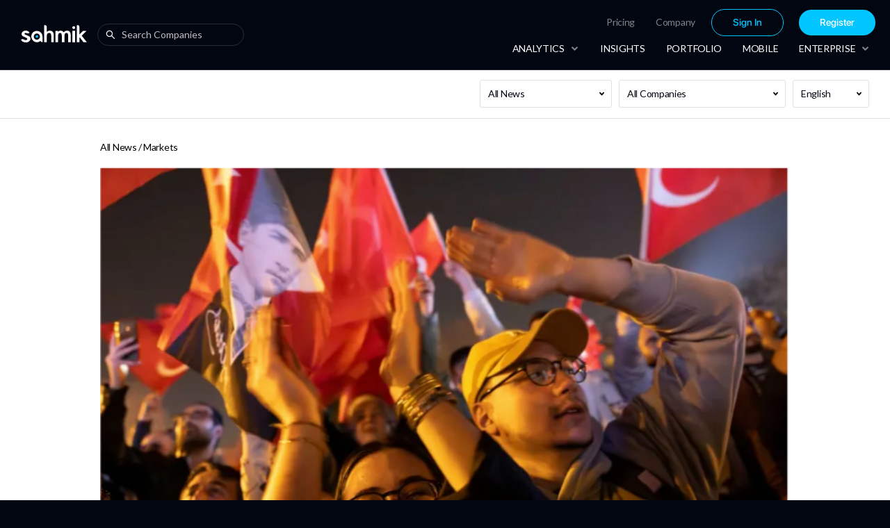

--- FILE ---
content_type: text/html; charset=utf-8
request_url: https://sahmik.com/insights/turkeys-inflation-climbs-to-685-despite-continued-rate-hikes
body_size: 17096
content:
<!DOCTYPE html><html lang="en"><head><link rel="preconnect" href="https://fonts.gstatic.com" crossorigin /><meta name="viewport" content="width=device-width"/><meta charSet="utf-8"/><meta property="og:type" content="website"/><meta property="og:site_name" content="Sahmik"/><title>Turkey’s Inflation Climbs to 68.5% despite Continued Rate Hikes</title><meta property="og:url" content="https://sahmik.com/insights/turkeys-inflation-climbs-to-685-despite-continued-rate-hikes"/><meta property="og:title" content="Turkey’s Inflation Climbs to 68.5% despite Continued Rate Hikes"/><meta property="og:description" content="KEY POINTSThe monthly rise in consumer prices came out at 3.16%, led by education, communication, and hotels, restaurants and cafes, which saw month-on-month rises of 13%, 5.6% and 3.9%, respectively.On an annual basis, education again saw the highest cost inflation at 104% year on year, followed by hotels, restaurants and cafes at 95% and health at 80%."/><meta property="og:image" content="https://storage.googleapis.com/download/storage/v1/b/sahmik-prod-data-bucket/o/v1%2Fnews-feed%2Fimages%2F1712151543701.png?generation=1712151537950299&amp;alt=media"/><meta property="og:image:url" content="https://storage.googleapis.com/download/storage/v1/b/sahmik-prod-data-bucket/o/v1%2Fnews-feed%2Fimages%2F1712151543701.png?generation=1712151537950299&amp;alt=media"/><meta property="og:image:secure_url" content="https://storage.googleapis.com/download/storage/v1/b/sahmik-prod-data-bucket/o/v1%2Fnews-feed%2Fimages%2F1712151543701.png?generation=1712151537950299&amp;alt=media"/><meta property="og:locale" content="en_US"/><meta property="og:type" content="article"/><meta name="description" content="KEY POINTSThe monthly rise in consumer prices came out at 3.16%, led by education, communication, and hotels, restaurants and cafes, which saw month-on-month rises of 13%, 5.6% and 3.9%, respectively.On an annual basis, education again saw the highest cost inflation at 104% year on year, followed by hotels, restaurants and cafes at 95% and health at 80%."/><meta name="keywords" content="Turkeys,Inflation,Climbs,685,despite"/><meta name="news_keywords" content="Turkeys,Inflation,Climbs,685,despite"/><meta name="twitter:card" content="summary_large_image"/><meta name="twitter:site" content="@sahmik_at"/><meta name="twitter:image" content="https://storage.googleapis.com/download/storage/v1/b/sahmik-prod-data-bucket/o/v1%2Fnews-feed%2Fimages%2F1712151543701.png?generation=1712151537950299&amp;alt=media"/><meta name="twitter:title" content="Turkey’s Inflation Climbs to 68.5% despite Continued Rate Hikes"/><meta name="twitter:description" content="KEY POINTSThe monthly rise in consumer prices came out at 3.16%, led by education, communication, and hotels, restaurants and cafes, which saw month-on-month rises of 13%, 5.6% and 3.9%, respectively.On an annual basis, education again saw the highest cost inflation at 104% year on year, followed by hotels, restaurants and cafes at 95% and health at 80%."/><meta property="article:published_time" content="2024-04-03"/><meta property="article:tag" content="Turkeys,Inflation,Climbs,685,despite"/><meta name="next-head-count" content="23"/><link rel="preload" href="/_next/static/css/969fd54b5416b8f8.css" as="style"/><link rel="stylesheet" href="/_next/static/css/969fd54b5416b8f8.css" data-n-g=""/><link rel="preload" href="/_next/static/css/404b031d5b138043.css" as="style"/><link rel="stylesheet" href="/_next/static/css/404b031d5b138043.css" data-n-p=""/><noscript data-n-css=""></noscript><script defer="" nomodule="" src="/_next/static/chunks/polyfills-5cd94c89d3acac5f.js"></script><script src="/_next/static/chunks/webpack-9af7fc4a83b8031d.js" defer=""></script><script src="/_next/static/chunks/framework-568b840ecff66744.js" defer=""></script><script src="/_next/static/chunks/main-63c4d5e858abdd0d.js" defer=""></script><script src="/_next/static/chunks/pages/_app-13773ab3bf1808a7.js" defer=""></script><script src="/_next/static/chunks/8676-bebfdb98f7a3e421.js" defer=""></script><script src="/_next/static/chunks/pages/insights/%5Bnews%5D-ae331f722e1b8eeb.js" defer=""></script><script src="/_next/static/kjEFnHB-6nmgwD0LCS3Jn/_buildManifest.js" defer=""></script><script src="/_next/static/kjEFnHB-6nmgwD0LCS3Jn/_ssgManifest.js" defer=""></script><script src="/_next/static/kjEFnHB-6nmgwD0LCS3Jn/_middlewareManifest.js" defer=""></script><style data-href="https://fonts.googleapis.com/css2?family=Lato:wght@300;400;500&display=swap">@font-face{font-family:'Lato';font-style:normal;font-weight:300;font-display:swap;src:url(https://fonts.gstatic.com/l/font?kit=S6u9w4BMUTPHh7USeww&skey=91f32e07d083dd3a&v=v25) format('woff')}@font-face{font-family:'Lato';font-style:normal;font-weight:400;font-display:swap;src:url(https://fonts.gstatic.com/l/font?kit=S6uyw4BMUTPHvxo&skey=2d58b92a99e1c086&v=v25) format('woff')}@font-face{font-family:'Lato';font-style:normal;font-weight:300;font-display:swap;src:url(https://fonts.gstatic.com/s/lato/v25/S6u9w4BMUTPHh7USSwaPGQ3q5d0N7w.woff2) format('woff2');unicode-range:U+0100-02BA,U+02BD-02C5,U+02C7-02CC,U+02CE-02D7,U+02DD-02FF,U+0304,U+0308,U+0329,U+1D00-1DBF,U+1E00-1E9F,U+1EF2-1EFF,U+2020,U+20A0-20AB,U+20AD-20C0,U+2113,U+2C60-2C7F,U+A720-A7FF}@font-face{font-family:'Lato';font-style:normal;font-weight:300;font-display:swap;src:url(https://fonts.gstatic.com/s/lato/v25/S6u9w4BMUTPHh7USSwiPGQ3q5d0.woff2) format('woff2');unicode-range:U+0000-00FF,U+0131,U+0152-0153,U+02BB-02BC,U+02C6,U+02DA,U+02DC,U+0304,U+0308,U+0329,U+2000-206F,U+20AC,U+2122,U+2191,U+2193,U+2212,U+2215,U+FEFF,U+FFFD}@font-face{font-family:'Lato';font-style:normal;font-weight:400;font-display:swap;src:url(https://fonts.gstatic.com/s/lato/v25/S6uyw4BMUTPHjxAwXiWtFCfQ7A.woff2) format('woff2');unicode-range:U+0100-02BA,U+02BD-02C5,U+02C7-02CC,U+02CE-02D7,U+02DD-02FF,U+0304,U+0308,U+0329,U+1D00-1DBF,U+1E00-1E9F,U+1EF2-1EFF,U+2020,U+20A0-20AB,U+20AD-20C0,U+2113,U+2C60-2C7F,U+A720-A7FF}@font-face{font-family:'Lato';font-style:normal;font-weight:400;font-display:swap;src:url(https://fonts.gstatic.com/s/lato/v25/S6uyw4BMUTPHjx4wXiWtFCc.woff2) format('woff2');unicode-range:U+0000-00FF,U+0131,U+0152-0153,U+02BB-02BC,U+02C6,U+02DA,U+02DC,U+0304,U+0308,U+0329,U+2000-206F,U+20AC,U+2122,U+2191,U+2193,U+2212,U+2215,U+FEFF,U+FFFD}</style></head><body><noscript><iframe src="https://www.googletagmanager.com/ns.html?id=GTM-WZBK5BV" height="0" width="0" style="display:none;visibility:hidden"></iframe></noscript><div id="__next"><section class="ant-layout" dir="ltr"><div class="main-navbar-large-con main-navbar-large-con-en"><div class="ant-row"><div class="ant-col ant-col-xs-12 ant-col-lg-9"><div class="ant-row main-navbar-large-logo-search-con"><div class="ant-col"><div class="MainNavbar_navbarLogo___8C4b"><a href="/"><div class="ant-image" style="width:100%"><img class="ant-image-img" src="/sahmik-logo-for-dark-bg.svg"/></div></a></div></div><div class="ant-col"><div class="ant-select ant-select-auto-complete NavbarSearch_headerSearch__pfyhC ant-select-single ant-select-allow-clear ant-select-customize-input ant-select-show-search"><div class="ant-select-selector"><span class="ant-select-selection-search"><span class="ant-input-affix-wrapper ant-select-selection-search-input NavbarSearch_headerInput__lO9rH"><span class="ant-input-prefix"><span role="img" aria-label="search" class="anticon anticon-search"><svg viewBox="64 64 896 896" focusable="false" data-icon="search" width="1em" height="1em" fill="currentColor" aria-hidden="true"><path d="M909.6 854.5L649.9 594.8C690.2 542.7 712 479 712 412c0-80.2-31.3-155.4-87.9-212.1-56.6-56.7-132-87.9-212.1-87.9s-155.5 31.3-212.1 87.9C143.2 256.5 112 331.8 112 412c0 80.1 31.3 155.5 87.9 212.1C256.5 680.8 331.8 712 412 712c67 0 130.6-21.8 182.7-62l259.7 259.6a8.2 8.2 0 0011.6 0l43.6-43.5a8.2 8.2 0 000-11.6zM570.4 570.4C528 612.7 471.8 636 412 636s-116-23.3-158.4-65.6C211.3 528 188 471.8 188 412s23.3-116.1 65.6-158.4C296 211.3 352.2 188 412 188s116.1 23.2 158.4 65.6S636 352.2 636 412s-23.3 116.1-65.6 158.4z"></path></svg></span></span><input type="search" autoComplete="off" class="ant-input" placeholder="Search Companies" role="combobox" aria-haspopup="listbox" aria-owns="undefined_list" aria-autocomplete="list" aria-controls="undefined_list" aria-activedescendant="undefined_list_0" value=""/></span></span><span class="ant-select-selection-placeholder"></span></div></div></div></div></div><div class="ant-col MainNavbar_menuItemsCol__ooOdQ ant-col-xs-12 ant-col-lg-15"><div class="MainNavbar_mobileButtonsContainer__QBRBK"><div class="mobile-search-button"><span role="img" aria-label="search" class="anticon anticon-search"><svg viewBox="64 64 896 896" focusable="false" data-icon="search" width="1em" height="1em" fill="currentColor" aria-hidden="true"><path d="M909.6 854.5L649.9 594.8C690.2 542.7 712 479 712 412c0-80.2-31.3-155.4-87.9-212.1-56.6-56.7-132-87.9-212.1-87.9s-155.5 31.3-212.1 87.9C143.2 256.5 112 331.8 112 412c0 80.1 31.3 155.5 87.9 212.1C256.5 680.8 331.8 712 412 712c67 0 130.6-21.8 182.7-62l259.7 259.6a8.2 8.2 0 0011.6 0l43.6-43.5a8.2 8.2 0 000-11.6zM570.4 570.4C528 612.7 471.8 636 412 636s-116-23.3-158.4-65.6C211.3 528 188 471.8 188 412s23.3-116.1 65.6-158.4C296 211.3 352.2 188 412 188s116.1 23.2 158.4 65.6S636 352.2 636 412s-23.3 116.1-65.6 158.4z"></path></svg></span></div><div class="mobile-search-button"><span role="img" aria-label="menu" class="anticon anticon-menu"><svg viewBox="64 64 896 896" focusable="false" data-icon="menu" width="1em" height="1em" fill="currentColor" aria-hidden="true"><path d="M904 160H120c-4.4 0-8 3.6-8 8v64c0 4.4 3.6 8 8 8h784c4.4 0 8-3.6 8-8v-64c0-4.4-3.6-8-8-8zm0 624H120c-4.4 0-8 3.6-8 8v64c0 4.4 3.6 8 8 8h784c4.4 0 8-3.6 8-8v-64c0-4.4-3.6-8-8-8zm0-312H120c-4.4 0-8 3.6-8 8v64c0 4.4 3.6 8 8 8h784c4.4 0 8-3.6 8-8v-64c0-4.4-3.6-8-8-8z"></path></svg></span></div></div><div class="MainNavbar_menuContainer__k9XLy"><div class="MenuItems_menuItemsAllCon__WQGNn"><div><ul class="ant-menu ant-menu-root ant-menu-horizontal ant-menu-dark MenuItems_menuConTop__m27cC" dir="ltr" role="menu" tabindex="0" data-menu-list="true"><li class="ant-menu-item ant-menu-item-only-child MenuItems_menuItem__GHuTM" role="menuitem" tabindex="-1"><span class="ant-menu-title-content"><a href="https://business.sahmik.com/pricing/">Pricing</a></span></li><li class="ant-menu-item ant-menu-item-only-child MenuItems_menuItem__GHuTM" role="menuitem" tabindex="-1"><span class="ant-menu-title-content"><a href="https://business.sahmik.com/about/">Company</a></span></li><li class="ant-menu-item ant-menu-item-only-child MenuItems_menuItemSignIn__nj0xu" role="menuitem" tabindex="-1"><span class="ant-menu-title-content"><style data-emotion="css htbyc9">.css-htbyc9{font-family:SF Pro Display;font-weight:500;font-size:0.875rem;line-height:1.75;text-transform:uppercase;min-width:64px;padding:5px 15px;border-radius:4px;-webkit-transition:background-color 250ms cubic-bezier(0.4, 0, 0.2, 1) 0ms,box-shadow 250ms cubic-bezier(0.4, 0, 0.2, 1) 0ms,border-color 250ms cubic-bezier(0.4, 0, 0.2, 1) 0ms,color 250ms cubic-bezier(0.4, 0, 0.2, 1) 0ms;transition:background-color 250ms cubic-bezier(0.4, 0, 0.2, 1) 0ms,box-shadow 250ms cubic-bezier(0.4, 0, 0.2, 1) 0ms,border-color 250ms cubic-bezier(0.4, 0, 0.2, 1) 0ms,color 250ms cubic-bezier(0.4, 0, 0.2, 1) 0ms;border:1px solid rgba(0, 197, 255, 0.5);color:#00C5FF;box-shadow:none;text-transform:capitalize;border-radius:8px;padding:12px 12px;font-size:14px;line-height:21px;font-weight:400;font-size:14px;font-weight:500;line-height:21px;border-radius:90px;padding:8px 30px;}.css-htbyc9:hover{-webkit-text-decoration:none;text-decoration:none;background-color:rgba(0, 197, 255, 0.04);border:1px solid #00C5FF;}@media (hover: none){.css-htbyc9:hover{background-color:transparent;}}.css-htbyc9.Mui-disabled{color:rgba(0, 0, 0, 0.26);border:1px solid rgba(0, 0, 0, 0.12);}.css-htbyc9:hover{box-shadow:none;}.css-htbyc9.Mui-focusVisible{box-shadow:none;}.css-htbyc9:active{box-shadow:none;}.css-htbyc9.Mui-disabled{box-shadow:none;}.css-htbyc9{color:#00C5FF;border-color:#00C5FF;}.css-htbyc9,.css-htbyc9.MuiLoadingButton-root.Mui-disabled{background-color:transparent;}.css-htbyc9:hover{background-color:#00C5FF;color:#fff;}</style><style data-emotion="css 1nmnzx5">.css-1nmnzx5{display:-webkit-inline-box;display:-webkit-inline-flex;display:-ms-inline-flexbox;display:inline-flex;-webkit-align-items:center;-webkit-box-align:center;-ms-flex-align:center;align-items:center;-webkit-box-pack:center;-ms-flex-pack:center;-webkit-justify-content:center;justify-content:center;position:relative;box-sizing:border-box;-webkit-tap-highlight-color:transparent;background-color:transparent;outline:0;border:0;margin:0;border-radius:0;padding:0;cursor:pointer;-webkit-user-select:none;-moz-user-select:none;-ms-user-select:none;user-select:none;vertical-align:middle;-moz-appearance:none;-webkit-appearance:none;-webkit-text-decoration:none;text-decoration:none;color:inherit;font-family:SF Pro Display;font-weight:500;font-size:0.875rem;line-height:1.75;text-transform:uppercase;min-width:64px;padding:5px 15px;border-radius:4px;-webkit-transition:background-color 250ms cubic-bezier(0.4, 0, 0.2, 1) 0ms,box-shadow 250ms cubic-bezier(0.4, 0, 0.2, 1) 0ms,border-color 250ms cubic-bezier(0.4, 0, 0.2, 1) 0ms,color 250ms cubic-bezier(0.4, 0, 0.2, 1) 0ms;transition:background-color 250ms cubic-bezier(0.4, 0, 0.2, 1) 0ms,box-shadow 250ms cubic-bezier(0.4, 0, 0.2, 1) 0ms,border-color 250ms cubic-bezier(0.4, 0, 0.2, 1) 0ms,color 250ms cubic-bezier(0.4, 0, 0.2, 1) 0ms;border:1px solid rgba(0, 197, 255, 0.5);color:#00C5FF;box-shadow:none;text-transform:capitalize;border-radius:8px;padding:12px 12px;font-size:14px;line-height:21px;font-weight:400;font-size:14px;font-weight:500;line-height:21px;border-radius:90px;padding:8px 30px;}.css-1nmnzx5::-moz-focus-inner{border-style:none;}.css-1nmnzx5.Mui-disabled{pointer-events:none;cursor:default;}@media print{.css-1nmnzx5{-webkit-print-color-adjust:exact;color-adjust:exact;}}.css-1nmnzx5:hover{-webkit-text-decoration:none;text-decoration:none;background-color:rgba(0, 197, 255, 0.04);border:1px solid #00C5FF;}@media (hover: none){.css-1nmnzx5:hover{background-color:transparent;}}.css-1nmnzx5.Mui-disabled{color:rgba(0, 0, 0, 0.26);border:1px solid rgba(0, 0, 0, 0.12);}.css-1nmnzx5:hover{box-shadow:none;}.css-1nmnzx5.Mui-focusVisible{box-shadow:none;}.css-1nmnzx5:active{box-shadow:none;}.css-1nmnzx5.Mui-disabled{box-shadow:none;}.css-1nmnzx5{color:#00C5FF;border-color:#00C5FF;}.css-1nmnzx5,.css-1nmnzx5.MuiLoadingButton-root.Mui-disabled{background-color:transparent;}.css-1nmnzx5:hover{background-color:#00C5FF;color:#fff;}</style><button class="MuiButtonBase-root MuiButton-root MuiButton-outlined MuiButton-outlinedPrimary MuiButton-sizeMedium MuiButton-outlinedSizeMedium MuiButton-colorPrimary MuiButton-disableElevation MuiButton-root MuiButton-outlined MuiButton-outlinedPrimary MuiButton-sizeMedium MuiButton-outlinedSizeMedium MuiButton-colorPrimary MuiButton-disableElevation css-1nmnzx5" tabindex="0" type="button">Sign In</button></span></li><li class="ant-menu-item ant-menu-item-only-child MenuItems_menuItemEnd__iUQVg" role="menuitem" tabindex="-1"><span class="ant-menu-title-content"><style data-emotion="css 1q0e7r">.css-1q0e7r{font-family:SF Pro Display;font-weight:500;font-size:0.875rem;line-height:1.75;text-transform:uppercase;min-width:64px;padding:6px 16px;border-radius:4px;-webkit-transition:background-color 250ms cubic-bezier(0.4, 0, 0.2, 1) 0ms,box-shadow 250ms cubic-bezier(0.4, 0, 0.2, 1) 0ms,border-color 250ms cubic-bezier(0.4, 0, 0.2, 1) 0ms,color 250ms cubic-bezier(0.4, 0, 0.2, 1) 0ms;transition:background-color 250ms cubic-bezier(0.4, 0, 0.2, 1) 0ms,box-shadow 250ms cubic-bezier(0.4, 0, 0.2, 1) 0ms,border-color 250ms cubic-bezier(0.4, 0, 0.2, 1) 0ms,color 250ms cubic-bezier(0.4, 0, 0.2, 1) 0ms;color:#fff;background-color:#00C5FF;box-shadow:0px 3px 1px -2px rgba(0,0,0,0.2),0px 2px 2px 0px rgba(0,0,0,0.14),0px 1px 5px 0px rgba(0,0,0,0.12);box-shadow:none;text-transform:capitalize;border-radius:8px;padding:12px 12px;font-size:14px;line-height:21px;font-weight:400;font-size:14px;font-weight:500;line-height:21px;border-radius:90px;padding:8px 30px;}.css-1q0e7r:hover{-webkit-text-decoration:none;text-decoration:none;background-color:#00B3E8;box-shadow:0px 2px 4px -1px rgba(0,0,0,0.2),0px 4px 5px 0px rgba(0,0,0,0.14),0px 1px 10px 0px rgba(0,0,0,0.12);}@media (hover: none){.css-1q0e7r:hover{background-color:#00C5FF;}}.css-1q0e7r:active{box-shadow:0px 5px 5px -3px rgba(0,0,0,0.2),0px 8px 10px 1px rgba(0,0,0,0.14),0px 3px 14px 2px rgba(0,0,0,0.12);}.css-1q0e7r.Mui-focusVisible{box-shadow:0px 3px 5px -1px rgba(0,0,0,0.2),0px 6px 10px 0px rgba(0,0,0,0.14),0px 1px 18px 0px rgba(0,0,0,0.12);}.css-1q0e7r.Mui-disabled{color:rgba(0, 0, 0, 0.26);box-shadow:none;background-color:rgba(0, 0, 0, 0.12);}.css-1q0e7r:hover{box-shadow:none;}.css-1q0e7r.Mui-focusVisible{box-shadow:none;}.css-1q0e7r:active{box-shadow:none;}.css-1q0e7r.Mui-disabled{box-shadow:none;}.css-1q0e7r{color:#fff;}.css-1q0e7r,.css-1q0e7r.MuiLoadingButton-root.Mui-disabled{background-color:#00C5FF;}</style><style data-emotion="css 1ha5way">.css-1ha5way{display:-webkit-inline-box;display:-webkit-inline-flex;display:-ms-inline-flexbox;display:inline-flex;-webkit-align-items:center;-webkit-box-align:center;-ms-flex-align:center;align-items:center;-webkit-box-pack:center;-ms-flex-pack:center;-webkit-justify-content:center;justify-content:center;position:relative;box-sizing:border-box;-webkit-tap-highlight-color:transparent;background-color:transparent;outline:0;border:0;margin:0;border-radius:0;padding:0;cursor:pointer;-webkit-user-select:none;-moz-user-select:none;-ms-user-select:none;user-select:none;vertical-align:middle;-moz-appearance:none;-webkit-appearance:none;-webkit-text-decoration:none;text-decoration:none;color:inherit;font-family:SF Pro Display;font-weight:500;font-size:0.875rem;line-height:1.75;text-transform:uppercase;min-width:64px;padding:6px 16px;border-radius:4px;-webkit-transition:background-color 250ms cubic-bezier(0.4, 0, 0.2, 1) 0ms,box-shadow 250ms cubic-bezier(0.4, 0, 0.2, 1) 0ms,border-color 250ms cubic-bezier(0.4, 0, 0.2, 1) 0ms,color 250ms cubic-bezier(0.4, 0, 0.2, 1) 0ms;transition:background-color 250ms cubic-bezier(0.4, 0, 0.2, 1) 0ms,box-shadow 250ms cubic-bezier(0.4, 0, 0.2, 1) 0ms,border-color 250ms cubic-bezier(0.4, 0, 0.2, 1) 0ms,color 250ms cubic-bezier(0.4, 0, 0.2, 1) 0ms;color:#fff;background-color:#00C5FF;box-shadow:0px 3px 1px -2px rgba(0,0,0,0.2),0px 2px 2px 0px rgba(0,0,0,0.14),0px 1px 5px 0px rgba(0,0,0,0.12);box-shadow:none;text-transform:capitalize;border-radius:8px;padding:12px 12px;font-size:14px;line-height:21px;font-weight:400;font-size:14px;font-weight:500;line-height:21px;border-radius:90px;padding:8px 30px;}.css-1ha5way::-moz-focus-inner{border-style:none;}.css-1ha5way.Mui-disabled{pointer-events:none;cursor:default;}@media print{.css-1ha5way{-webkit-print-color-adjust:exact;color-adjust:exact;}}.css-1ha5way:hover{-webkit-text-decoration:none;text-decoration:none;background-color:#00B3E8;box-shadow:0px 2px 4px -1px rgba(0,0,0,0.2),0px 4px 5px 0px rgba(0,0,0,0.14),0px 1px 10px 0px rgba(0,0,0,0.12);}@media (hover: none){.css-1ha5way:hover{background-color:#00C5FF;}}.css-1ha5way:active{box-shadow:0px 5px 5px -3px rgba(0,0,0,0.2),0px 8px 10px 1px rgba(0,0,0,0.14),0px 3px 14px 2px rgba(0,0,0,0.12);}.css-1ha5way.Mui-focusVisible{box-shadow:0px 3px 5px -1px rgba(0,0,0,0.2),0px 6px 10px 0px rgba(0,0,0,0.14),0px 1px 18px 0px rgba(0,0,0,0.12);}.css-1ha5way.Mui-disabled{color:rgba(0, 0, 0, 0.26);box-shadow:none;background-color:rgba(0, 0, 0, 0.12);}.css-1ha5way:hover{box-shadow:none;}.css-1ha5way.Mui-focusVisible{box-shadow:none;}.css-1ha5way:active{box-shadow:none;}.css-1ha5way.Mui-disabled{box-shadow:none;}.css-1ha5way{color:#fff;}.css-1ha5way,.css-1ha5way.MuiLoadingButton-root.Mui-disabled{background-color:#00C5FF;}</style><button class="MuiButtonBase-root MuiButton-root MuiButton-contained MuiButton-containedPrimary MuiButton-sizeMedium MuiButton-containedSizeMedium MuiButton-colorPrimary MuiButton-disableElevation MuiButton-root MuiButton-contained MuiButton-containedPrimary MuiButton-sizeMedium MuiButton-containedSizeMedium MuiButton-colorPrimary MuiButton-disableElevation css-1ha5way" tabindex="0" type="button">Register</button></span></li></ul><div style="display:none" aria-hidden="true"></div></div><ul class="ant-menu ant-menu-root ant-menu-horizontal ant-menu-dark MenuItems_menuCon__9_UHH" dir="ltr" role="menu" tabindex="0" data-menu-list="true"><div class="upgrade-button-mobile hidden" eventKey="tmp_key-0"><li class="ant-menu-item ant-menu-item-active ant-menu-item-only-child MenuItems_menuItemUpgradeMobile__BXEAQ" role="menuitem" tabindex="-1"><span class="ant-menu-title-content"><button type="button" class="ant-btn ant-btn-primary ant-btn-lg"><span>Upgrade</span></button></span></li></div><li class="ant-menu-submenu ant-menu-submenu-horizontal MenuItems_subMenuItemStart__QpHM1" role="none"><div role="menuitem" class="ant-menu-submenu-title" tabindex="-1" aria-expanded="false" aria-haspopup="true"><span class="ant-menu-title-content"><div class="menu-item-sub-menu-con">Analytics<!-- --> <div class="menu-item-sub-menu-icon"><svg aria-hidden="true" focusable="false" data-prefix="fas" data-icon="angle-down" class="svg-inline--fa fa-angle-down " role="img" xmlns="http://www.w3.org/2000/svg" viewBox="0 0 320 512"><path fill="currentColor" d="M143 352.3L7 216.3c-9.4-9.4-9.4-24.6 0-33.9l22.6-22.6c9.4-9.4 24.6-9.4 33.9 0l96.4 96.4 96.4-96.4c9.4-9.4 24.6-9.4 33.9 0l22.6 22.6c9.4 9.4 9.4 24.6 0 33.9l-136 136c-9.2 9.4-24.4 9.4-33.8 0z"></path></svg></div></div></span><i class="ant-menu-submenu-arrow"></i></div></li><li class="ant-menu-item ant-menu-item-only-child MenuItems_menuItem__GHuTM" role="menuitem" tabindex="-1"><span class="ant-menu-title-content"><div>Insights</div></span></li><li class="ant-menu-item ant-menu-item-only-child MenuItems_menuItem__GHuTM" role="menuitem" tabindex="-1"><span class="ant-menu-title-content"><div>Portfolio</div></span></li><li class="ant-menu-item ant-menu-item-only-child MenuItems_menuItem__GHuTM" role="menuitem" tabindex="-1"><span class="ant-menu-title-content"><div>Mobile</div></span></li><li class="ant-menu-submenu ant-menu-submenu-horizontal MenuItems_subMenuItemEnd__ODuSI" role="none"><div role="menuitem" class="ant-menu-submenu-title" tabindex="-1" aria-expanded="false" aria-haspopup="true"><span class="ant-menu-title-content"><div class="menu-item-sub-menu-con">Enterprise<!-- --> <div class="menu-item-sub-menu-icon"><svg aria-hidden="true" focusable="false" data-prefix="fas" data-icon="angle-down" class="svg-inline--fa fa-angle-down " role="img" xmlns="http://www.w3.org/2000/svg" viewBox="0 0 320 512"><path fill="currentColor" d="M143 352.3L7 216.3c-9.4-9.4-9.4-24.6 0-33.9l22.6-22.6c9.4-9.4 24.6-9.4 33.9 0l96.4 96.4 96.4-96.4c9.4-9.4 24.6-9.4 33.9 0l22.6 22.6c9.4 9.4 9.4 24.6 0 33.9l-136 136c-9.2 9.4-24.4 9.4-33.8 0z"></path></svg></div></div></span><i class="ant-menu-submenu-arrow"></i></div></li></ul><div style="display:none" aria-hidden="true"><div class="upgrade-button-mobile hidden" eventKey="tmp_key-0"></div></div></div></div></div></div></div><div class="insights-content-container"><div class="insights-selector-subnav"><div class="ant-select ant-select-lg insights-selector ant-select-single ant-select-show-arrow"><div class="ant-select-selector"><span class="ant-select-selection-search"><input type="search" autoComplete="off" class="ant-select-selection-search-input" role="combobox" aria-haspopup="listbox" aria-owns="undefined_list" aria-autocomplete="list" aria-controls="undefined_list" aria-activedescendant="undefined_list_0" value="" readonly="" unselectable="on" style="opacity:0"/></span><span class="ant-select-selection-item" title="All News">All News</span></div><span class="ant-select-arrow" style="user-select:none;-webkit-user-select:none" unselectable="on" aria-hidden="true"><div class="light-selector-icon"><svg aria-hidden="true" focusable="false" data-prefix="fas" data-icon="angle-down" class="svg-inline--fa fa-angle-down " role="img" xmlns="http://www.w3.org/2000/svg" viewBox="0 0 320 512"><path fill="currentColor" d="M143 352.3L7 216.3c-9.4-9.4-9.4-24.6 0-33.9l22.6-22.6c9.4-9.4 24.6-9.4 33.9 0l96.4 96.4 96.4-96.4c9.4-9.4 24.6-9.4 33.9 0l22.6 22.6c9.4 9.4 9.4 24.6 0 33.9l-136 136c-9.2 9.4-24.4 9.4-33.8 0z"></path></svg></div></span></div><div class="ant-select ant-select-lg insights-selector insights-company-selector ant-select-single ant-select-show-arrow"><div class="ant-select-selector"><span class="ant-select-selection-search"><input type="search" autoComplete="off" class="ant-select-selection-search-input" role="combobox" aria-haspopup="listbox" aria-owns="undefined_list" aria-autocomplete="list" aria-controls="undefined_list" aria-activedescendant="undefined_list_0" value="" readonly="" unselectable="on" style="opacity:0"/></span><span class="ant-select-selection-item" title="All Companies">All Companies</span></div><span class="ant-select-arrow" style="user-select:none;-webkit-user-select:none" unselectable="on" aria-hidden="true"><div class="light-selector-icon"><svg aria-hidden="true" focusable="false" data-prefix="fas" data-icon="angle-down" class="svg-inline--fa fa-angle-down " role="img" xmlns="http://www.w3.org/2000/svg" viewBox="0 0 320 512"><path fill="currentColor" d="M143 352.3L7 216.3c-9.4-9.4-9.4-24.6 0-33.9l22.6-22.6c9.4-9.4 24.6-9.4 33.9 0l96.4 96.4 96.4-96.4c9.4-9.4 24.6-9.4 33.9 0l22.6 22.6c9.4 9.4 9.4 24.6 0 33.9l-136 136c-9.2 9.4-24.4 9.4-33.8 0z"></path></svg></div></span></div><div class="ant-select ant-select-lg insights-selector insights-language-selector ant-select-single ant-select-show-arrow"><div class="ant-select-selector"><span class="ant-select-selection-search"><input type="search" autoComplete="off" class="ant-select-selection-search-input" role="combobox" aria-haspopup="listbox" aria-owns="undefined_list" aria-autocomplete="list" aria-controls="undefined_list" aria-activedescendant="undefined_list_0" value="" readonly="" unselectable="on" style="opacity:0"/></span><span class="ant-select-selection-item" title="English">English</span></div><span class="ant-select-arrow" style="user-select:none;-webkit-user-select:none" unselectable="on" aria-hidden="true"><div class="light-selector-icon"><svg aria-hidden="true" focusable="false" data-prefix="fas" data-icon="angle-down" class="svg-inline--fa fa-angle-down " role="img" xmlns="http://www.w3.org/2000/svg" viewBox="0 0 320 512"><path fill="currentColor" d="M143 352.3L7 216.3c-9.4-9.4-9.4-24.6 0-33.9l22.6-22.6c9.4-9.4 24.6-9.4 33.9 0l96.4 96.4 96.4-96.4c9.4-9.4 24.6-9.4 33.9 0l22.6 22.6c9.4 9.4 9.4 24.6 0 33.9l-136 136c-9.2 9.4-24.4 9.4-33.8 0z"></path></svg></div></span></div></div><div class="insights-grid-container"><div class="insights-details-content-container"><div class="insights-details-breadcrumbs"><div class="all-news" style="color:black;cursor:pointer">All News /<!-- --> </div><div class="categories" style="color:black;cursor:pointer">Markets</div></div><div class="insights-details-image"><img alt="Turkey’s Inflation Climbs to 68.5% despite Continued Rate Hikes" src="https://storage.googleapis.com/download/storage/v1/b/sahmik-prod-data-bucket/o/v1%2Fnews-feed%2Fimages%2F1712151543701.png?generation=1712151537950299&amp;alt=media"/></div><div class="date" dir="ltr">2024-04-03</div><div class="insights-details-header"><h1 dir="ltr">Turkey’s Inflation Climbs to 68.5% despite Continued Rate Hikes</h1></div><div class="insights-details-description" dir="ltr"><div>KEY POINTS</div><ul><li>The monthly rise in consumer prices came out at 3.16%, led by education, communication, and hotels, restaurants and cafes, which saw month-on-month rises of 13%, 5.6% and 3.9%, respectively.</li><li>On an annual basis, education again saw the highest cost inflation at 104% year on year, followed by hotels, restaurants and cafes at 95% and health at 80%.</li></ul><div><br></div><p>Turkey’s annual inflation rose to 68.5% for the month of March, an increase on February’s 67.1% inflation read, according to the&nbsp;Turkish Statistical Institute’s report released Wednesday.</p><p>The monthly rise in consumer prices came out at 3.16%, led by education, communication, and hotels, restaurants and cafes, which saw month-on-month rises of 13%, 5.6%, and 3.9%, respectively.</p><p>On an annual basis, education again saw the highest cost inflation at 104% year on year, followed by hotels, restaurants and cafes at 95% and health at 80%.</p><p>Turkey has launched a concerted effort to tackle soaring inflation with interest rate hikes, most recently raising the country’s key rate from 45% to&nbsp;50% in late March.</p><div></div><p><br></p><p><br></p><p>Much of the inflation in recent months stems from a significant&nbsp;increase to the minimum wage&nbsp;that Turkey’s government mandated for 2024. The minimum wage for the year rose to 17,002 Turkish lira (around $530) per month in January, a 100% hike from the same period a year prior.</p><p>Economists expect further rate increases from the central bank will be necessary.</p><p>While the March inflation count represents “the smallest monthly increase in three months and suggests that the impact of the large minimum wage hike in January may now have largely passed, it is still far from consistent with the single-digit inflation that policymakers are trying to achieve,” Nicholas Farr, an emerging Europe economist at London-based Capital Economics, wrote in an analyst note Wednesday.</p><p>“The latest inflation figures do little to change our view that further monetary tightening lies in store and that a more concerted effort to tighten fiscal policy will be needed too,” he said.</p><p>Turkey’s central bank&nbsp;implemented eight consecutive interest rate hikes from June 2023 to January 2024, totaling a cumulative 3,650 basis points. It paused in February, suggesting the tightening cycle was over, before raising rates again in March, citing “deterioration in the inflation outlook” and saying that “tight monetary stance will be maintained until a significant and sustained decline in the underlying trend of monthly inflation is observed.”</p><div><div><picture><source type="image/webp"><source type="image/webp"><source type="image/webp"><source type="image/webp"></picture></div></div><p><br></p><p><br></p><p>Analysts note that with&nbsp;Turkey’s local elections,&nbsp;which took place on March 31, out of the way, pushing ahead with tighter monetary policy will likely be easier. The vote for municipal leaders across the country, which took place Sunday, saw&nbsp;Turkey’s opposition party deal a historic blow&nbsp;to Turkish President Recep Tayyip Erdogan’s ruling AK Party, winning the country’s five largest cities and several rural areas as well.</p><p>Economic pain and steep living cost increases for ordinary Turks over the last several years played a major role in the results, political observers said.</p><p>Exercising tight control over the central bank, Erdogan for the last few years refused to raise rates, calling them “the mother of all evil” and insisting, against economic orthodoxy, that lowering rates was the way to cool inflation. This was despite declining foreign currency reserves and a rapidly weakening&nbsp;Turkish lira,&nbsp;which has lost some 82% of its value against the dollar in the last five years.</p><p>Only after appointing a new finance and central bank team in May 2023 did the central bank stage a turnaround in policy, suggesting greater independence at the bank from the executive branch of Turkey’s government. But the political loss for Erdogan’s party in the March local elections could make his future moves more unpredictable, some analysts say.</p><p>“The outcome of the vote fuels political uncertainty and raises doubts about whether President Recep Erdogan will stick to unpopular orthodox policies,” Bartosz&nbsp;Sawicki, a market analyst at fintech firm Conotoxia, wrote in a note. But, he added, “With no elections until 2028, another overhaul leading to the return of extra-loose monetary policy seems unlikely.”</p><div></div><p>​</p></div><div class="date" dir="ltr">Source:<!-- --> <a class="categories" href="https://www.cnbc.com/2024/04/03/turkeys-inflation-climbs-to-68point5percent-despite-continued-rate-hikes-.html" target="_blank">CNBC </a></div></div></div></div><footer class="ant-layout-footer MainFooter_smallFooter__6gSAW"><div class="ant-row MainFooter_smallFooterRow__UMj_m"><div class="ant-col MainFooter_footerCol__HKfgU ant-col-xs-24 ant-col-lg-6"><div class="MainFooter_copyRight__7_h_O"><span class="lang-font-en">© <!-- -->2026<!-- --> <!-- --> Sahmik. All Rights Reserved.</span></div></div><div class="ant-col MainFooter_footerColRight__K8Ozi ant-col-xs-24 ant-col-lg-18"><div class="MainFooter_socialIcons___rwrx"><span><a href="mailto:info@sahmik.com" target="_blank"><span role="img" aria-label="mail" class="anticon anticon-mail MainFooter_socialIcon__FQTA_"><svg viewBox="64 64 896 896" focusable="false" data-icon="mail" width="1em" height="1em" fill="currentColor" aria-hidden="true"><path d="M928 160H96c-17.7 0-32 14.3-32 32v640c0 17.7 14.3 32 32 32h832c17.7 0 32-14.3 32-32V192c0-17.7-14.3-32-32-32zm-40 110.8V792H136V270.8l-27.6-21.5 39.3-50.5 42.8 33.3h643.1l42.8-33.3 39.3 50.5-27.7 21.5zM833.6 232L512 482 190.4 232l-42.8-33.3-39.3 50.5 27.6 21.5 341.6 265.6a55.99 55.99 0 0068.7 0L888 270.8l27.6-21.5-39.3-50.5-42.7 33.2z"></path></svg></span></a></span><span><a href="https://www.linkedin.com/company/sahmik/about/" target="_blank"><span role="img" aria-label="linkedin" class="anticon anticon-linkedin MainFooter_socialIcon__FQTA_"><svg viewBox="64 64 896 896" focusable="false" data-icon="linkedin" width="1em" height="1em" fill="currentColor" aria-hidden="true"><path d="M880 112H144c-17.7 0-32 14.3-32 32v736c0 17.7 14.3 32 32 32h736c17.7 0 32-14.3 32-32V144c0-17.7-14.3-32-32-32zM349.3 793.7H230.6V411.9h118.7v381.8zm-59.3-434a68.8 68.8 0 1168.8-68.8c-.1 38-30.9 68.8-68.8 68.8zm503.7 434H675.1V608c0-44.3-.8-101.2-61.7-101.2-61.7 0-71.2 48.2-71.2 98v188.9H423.7V411.9h113.8v52.2h1.6c15.8-30 54.5-61.7 112.3-61.7 120.2 0 142.3 79.1 142.3 181.9v209.4z"></path></svg></span></a></span><span><a href="https://www.instagram.com/sahmik_at/" target="_blank"><span role="img" aria-label="instagram" class="anticon anticon-instagram MainFooter_socialIcon__FQTA_"><svg viewBox="64 64 896 896" focusable="false" data-icon="instagram" width="1em" height="1em" fill="currentColor" aria-hidden="true"><path d="M512 306.9c-113.5 0-205.1 91.6-205.1 205.1S398.5 717.1 512 717.1 717.1 625.5 717.1 512 625.5 306.9 512 306.9zm0 338.4c-73.4 0-133.3-59.9-133.3-133.3S438.6 378.7 512 378.7 645.3 438.6 645.3 512 585.4 645.3 512 645.3zm213.5-394.6c-26.5 0-47.9 21.4-47.9 47.9s21.4 47.9 47.9 47.9 47.9-21.3 47.9-47.9a47.84 47.84 0 00-47.9-47.9zM911.8 512c0-55.2.5-109.9-2.6-165-3.1-64-17.7-120.8-64.5-167.6-46.9-46.9-103.6-61.4-167.6-64.5-55.2-3.1-109.9-2.6-165-2.6-55.2 0-109.9-.5-165 2.6-64 3.1-120.8 17.7-167.6 64.5C132.6 226.3 118.1 283 115 347c-3.1 55.2-2.6 109.9-2.6 165s-.5 109.9 2.6 165c3.1 64 17.7 120.8 64.5 167.6 46.9 46.9 103.6 61.4 167.6 64.5 55.2 3.1 109.9 2.6 165 2.6 55.2 0 109.9.5 165-2.6 64-3.1 120.8-17.7 167.6-64.5 46.9-46.9 61.4-103.6 64.5-167.6 3.2-55.1 2.6-109.8 2.6-165zm-88 235.8c-7.3 18.2-16.1 31.8-30.2 45.8-14.1 14.1-27.6 22.9-45.8 30.2C695.2 844.7 570.3 840 512 840c-58.3 0-183.3 4.7-235.9-16.1-18.2-7.3-31.8-16.1-45.8-30.2-14.1-14.1-22.9-27.6-30.2-45.8C179.3 695.2 184 570.3 184 512c0-58.3-4.7-183.3 16.1-235.9 7.3-18.2 16.1-31.8 30.2-45.8s27.6-22.9 45.8-30.2C328.7 179.3 453.7 184 512 184s183.3-4.7 235.9 16.1c18.2 7.3 31.8 16.1 45.8 30.2 14.1 14.1 22.9 27.6 30.2 45.8C844.7 328.7 840 453.7 840 512c0 58.3 4.7 183.2-16.2 235.8z"></path></svg></span></a></span><span><a href="https://twitter.com/sahmik_at" target="_blank" class="MainFooter_twitterxIcon__j1uVj"><style data-emotion="css vubbuv">.css-vubbuv{-webkit-user-select:none;-moz-user-select:none;-ms-user-select:none;user-select:none;width:1em;height:1em;display:inline-block;fill:currentColor;-webkit-flex-shrink:0;-ms-flex-negative:0;flex-shrink:0;-webkit-transition:fill 200ms cubic-bezier(0.4, 0, 0.2, 1) 0ms;transition:fill 200ms cubic-bezier(0.4, 0, 0.2, 1) 0ms;font-size:1.5rem;}</style><svg class="MuiSvgIcon-root MuiSvgIcon-fontSizeMedium MainFooter_socialIcon__FQTA_ css-vubbuv" focusable="false" aria-hidden="true" viewBox="0 0 24 24"><path d="M6 1.5H0.75L6.945 9.7605L1.0875 16.5H3.075L7.866 10.9883L12 16.5H17.25L10.794 7.8915L16.35 1.5H14.3625L9.873 6.6645L6 1.5ZM12.75 15L3.75 3H5.25L14.25 15H12.75Z"></path></svg></a></span><span><a href="https://t.me/sahmik_at" target="_blank" class="MainFooter_telegramIcon__xll0G"><style data-emotion="css vubbuv">.css-vubbuv{-webkit-user-select:none;-moz-user-select:none;-ms-user-select:none;user-select:none;width:1em;height:1em;display:inline-block;fill:currentColor;-webkit-flex-shrink:0;-ms-flex-negative:0;flex-shrink:0;-webkit-transition:fill 200ms cubic-bezier(0.4, 0, 0.2, 1) 0ms;transition:fill 200ms cubic-bezier(0.4, 0, 0.2, 1) 0ms;font-size:1.5rem;}</style><svg class="MuiSvgIcon-root MuiSvgIcon-fontSizeMedium MainFooter_socialIcon__FQTA_ css-vubbuv" focusable="false" aria-hidden="true" viewBox="0 0 24 24"><path d="M20.3764 4.18185L2.65732 10.7098C1.94427 11.0138 1.7031 11.6226 2.48497 11.953L7.03067 13.3331L18.0216 6.84361C18.6217 6.43621 19.2361 6.54485 18.7074 6.99301L9.2677 15.1586L8.97118 18.6142C9.24583 19.1478 9.74872 19.1503 10.0695 18.8851L12.6811 16.5242L17.154 19.7241C18.1929 20.3117 18.7581 19.9325 18.9816 18.8555L21.9154 5.58366C22.22 4.25803 21.7006 3.67395 20.3764 4.18185Z"></path></svg></a></span><span class="MainFooter_divider__1LHxE">|</span></div><div class="MainFooter_linksGroup__zhoym"><div class="MainFooter_link__wbb6w"><a href="https://business.sahmik.com/about" target="_blank" class="lang-font-en">About</a></div><div class="MainFooter_link__wbb6w"><a href="https://business.sahmik.com/contact" target="_blank" class="lang-font-en">Contact</a></div><div class="MainFooter_link__wbb6w"><a href="https://business.sahmik.com/help" target="_blank" class="lang-font-en">Help</a></div><div class="MainFooter_link__wbb6w"><a href="https://business.sahmik.com/tos" target="_blank" class="lang-font-en">Terms Of Service</a></div><div class="MainFooter_link__wbb6w"><a href="https://business.sahmik.com/tou" target="_blank" class="lang-font-en">Terms Of Use</a></div><div class="MainFooter_link__wbb6w"><a href="https://business.sahmik.com/privacy" target="_blank" class="lang-font-en">Privacy Policy</a></div></div><div class="MainFooter_socialIconsMobile__e1Fs2"><span><a href="mailto:info@sahmik.com" target="_blank"><span role="img" aria-label="mail" class="anticon anticon-mail MainFooter_socialIcon__FQTA_"><svg viewBox="64 64 896 896" focusable="false" data-icon="mail" width="1em" height="1em" fill="currentColor" aria-hidden="true"><path d="M928 160H96c-17.7 0-32 14.3-32 32v640c0 17.7 14.3 32 32 32h832c17.7 0 32-14.3 32-32V192c0-17.7-14.3-32-32-32zm-40 110.8V792H136V270.8l-27.6-21.5 39.3-50.5 42.8 33.3h643.1l42.8-33.3 39.3 50.5-27.7 21.5zM833.6 232L512 482 190.4 232l-42.8-33.3-39.3 50.5 27.6 21.5 341.6 265.6a55.99 55.99 0 0068.7 0L888 270.8l27.6-21.5-39.3-50.5-42.7 33.2z"></path></svg></span></a></span><span><a href="https://www.linkedin.com/company/sahmik/about/" target="_blank"><span role="img" aria-label="linkedin" class="anticon anticon-linkedin MainFooter_socialIcon__FQTA_"><svg viewBox="64 64 896 896" focusable="false" data-icon="linkedin" width="1em" height="1em" fill="currentColor" aria-hidden="true"><path d="M880 112H144c-17.7 0-32 14.3-32 32v736c0 17.7 14.3 32 32 32h736c17.7 0 32-14.3 32-32V144c0-17.7-14.3-32-32-32zM349.3 793.7H230.6V411.9h118.7v381.8zm-59.3-434a68.8 68.8 0 1168.8-68.8c-.1 38-30.9 68.8-68.8 68.8zm503.7 434H675.1V608c0-44.3-.8-101.2-61.7-101.2-61.7 0-71.2 48.2-71.2 98v188.9H423.7V411.9h113.8v52.2h1.6c15.8-30 54.5-61.7 112.3-61.7 120.2 0 142.3 79.1 142.3 181.9v209.4z"></path></svg></span></a></span><span><a href="https://www.instagram.com/sahmik_at/" target="_blank"><span role="img" aria-label="instagram" class="anticon anticon-instagram MainFooter_socialIcon__FQTA_"><svg viewBox="64 64 896 896" focusable="false" data-icon="instagram" width="1em" height="1em" fill="currentColor" aria-hidden="true"><path d="M512 306.9c-113.5 0-205.1 91.6-205.1 205.1S398.5 717.1 512 717.1 717.1 625.5 717.1 512 625.5 306.9 512 306.9zm0 338.4c-73.4 0-133.3-59.9-133.3-133.3S438.6 378.7 512 378.7 645.3 438.6 645.3 512 585.4 645.3 512 645.3zm213.5-394.6c-26.5 0-47.9 21.4-47.9 47.9s21.4 47.9 47.9 47.9 47.9-21.3 47.9-47.9a47.84 47.84 0 00-47.9-47.9zM911.8 512c0-55.2.5-109.9-2.6-165-3.1-64-17.7-120.8-64.5-167.6-46.9-46.9-103.6-61.4-167.6-64.5-55.2-3.1-109.9-2.6-165-2.6-55.2 0-109.9-.5-165 2.6-64 3.1-120.8 17.7-167.6 64.5C132.6 226.3 118.1 283 115 347c-3.1 55.2-2.6 109.9-2.6 165s-.5 109.9 2.6 165c3.1 64 17.7 120.8 64.5 167.6 46.9 46.9 103.6 61.4 167.6 64.5 55.2 3.1 109.9 2.6 165 2.6 55.2 0 109.9.5 165-2.6 64-3.1 120.8-17.7 167.6-64.5 46.9-46.9 61.4-103.6 64.5-167.6 3.2-55.1 2.6-109.8 2.6-165zm-88 235.8c-7.3 18.2-16.1 31.8-30.2 45.8-14.1 14.1-27.6 22.9-45.8 30.2C695.2 844.7 570.3 840 512 840c-58.3 0-183.3 4.7-235.9-16.1-18.2-7.3-31.8-16.1-45.8-30.2-14.1-14.1-22.9-27.6-30.2-45.8C179.3 695.2 184 570.3 184 512c0-58.3-4.7-183.3 16.1-235.9 7.3-18.2 16.1-31.8 30.2-45.8s27.6-22.9 45.8-30.2C328.7 179.3 453.7 184 512 184s183.3-4.7 235.9 16.1c18.2 7.3 31.8 16.1 45.8 30.2 14.1 14.1 22.9 27.6 30.2 45.8C844.7 328.7 840 453.7 840 512c0 58.3 4.7 183.2-16.2 235.8z"></path></svg></span></a></span><span><a href="https://twitter.com/sahmik_at" target="_blank" class="MainFooter_twitterxIcon__j1uVj"><style data-emotion="css vubbuv">.css-vubbuv{-webkit-user-select:none;-moz-user-select:none;-ms-user-select:none;user-select:none;width:1em;height:1em;display:inline-block;fill:currentColor;-webkit-flex-shrink:0;-ms-flex-negative:0;flex-shrink:0;-webkit-transition:fill 200ms cubic-bezier(0.4, 0, 0.2, 1) 0ms;transition:fill 200ms cubic-bezier(0.4, 0, 0.2, 1) 0ms;font-size:1.5rem;}</style><svg class="MuiSvgIcon-root MuiSvgIcon-fontSizeMedium MainFooter_socialIcon__FQTA_ css-vubbuv" focusable="false" aria-hidden="true" viewBox="0 0 24 24"><path d="M6 1.5H0.75L6.945 9.7605L1.0875 16.5H3.075L7.866 10.9883L12 16.5H17.25L10.794 7.8915L16.35 1.5H14.3625L9.873 6.6645L6 1.5ZM12.75 15L3.75 3H5.25L14.25 15H12.75Z"></path></svg></a></span><span><a href="https://t.me/sahmik_at" target="_blank" class="MainFooter_telegramIcon__xll0G"><style data-emotion="css vubbuv">.css-vubbuv{-webkit-user-select:none;-moz-user-select:none;-ms-user-select:none;user-select:none;width:1em;height:1em;display:inline-block;fill:currentColor;-webkit-flex-shrink:0;-ms-flex-negative:0;flex-shrink:0;-webkit-transition:fill 200ms cubic-bezier(0.4, 0, 0.2, 1) 0ms;transition:fill 200ms cubic-bezier(0.4, 0, 0.2, 1) 0ms;font-size:1.5rem;}</style><svg class="MuiSvgIcon-root MuiSvgIcon-fontSizeMedium MainFooter_socialIcon__FQTA_ css-vubbuv" focusable="false" aria-hidden="true" viewBox="0 0 24 24"><path d="M20.3764 4.18185L2.65732 10.7098C1.94427 11.0138 1.7031 11.6226 2.48497 11.953L7.03067 13.3331L18.0216 6.84361C18.6217 6.43621 19.2361 6.54485 18.7074 6.99301L9.2677 15.1586L8.97118 18.6142C9.24583 19.1478 9.74872 19.1503 10.0695 18.8851L12.6811 16.5242L17.154 19.7241C18.1929 20.3117 18.7581 19.9325 18.9816 18.8555L21.9154 5.58366C22.22 4.25803 21.7006 3.67395 20.3764 4.18185Z"></path></svg></a></span></div></div></div></footer><style data-emotion="css zmlmaj">@media print{.css-zmlmaj{position:absolute!important;}}@media (min-width:0px){.css-zmlmaj .MuiDialog-container{-webkit-align-items:flex-end;-webkit-box-align:flex-end;-ms-flex-align:flex-end;align-items:flex-end;}}@media (min-width:600px){.css-zmlmaj .MuiDialog-container{-webkit-align-items:center;-webkit-box-align:center;-ms-flex-align:center;align-items:center;}}.css-zmlmaj .MuiDialog-container .MuiDialog-paper{max-width:640px;width:640px;border-radius:16px;padding:32px 0 0;}@media (min-width:0px){.css-zmlmaj .MuiDialog-container .MuiDialog-paper{max-height:585px;border-bottom-left-radius:0;border-bottom-right-radius:0;margin:0px;}}@media (min-width:600px){.css-zmlmaj .MuiDialog-container .MuiDialog-paper{max-height:362px;border-bottom-left-radius:0;border-bottom-right-radius:0;margin:32px;}}@media (min-width:900px){.css-zmlmaj .MuiDialog-container .MuiDialog-paper{border-bottom-left-radius:16px;border-bottom-right-radius:16px;}}</style></section></div><script id="__NEXT_DATA__" type="application/json">{"props":{"dontAddMeta":false,"session":null,"maintenanceMode":false,"gtmEnable":true,"__N_SSG":true,"pageProps":{"news":{"id":"1b19434b-fa41-429a-b686-94716fe82cec","published":"2024-04-03","featuredImageUrl":"https://storage.googleapis.com/download/storage/v1/b/sahmik-prod-data-bucket/o/v1%2Fnews-feed%2Fimages%2F1712151543701.png?generation=1712151537950299\u0026alt=media","data":{"ENGLISH":{"slug":"turkeys-inflation-climbs-to-685-despite-continued-rate-hikes","headline":"Turkey’s Inflation Climbs to 68.5% despite Continued Rate Hikes","body":"\u003cdiv\u003eKEY POINTS\u003c/div\u003e\u003cul\u003e\u003cli\u003eThe monthly rise in consumer prices came out at 3.16%, led by education, communication, and hotels, restaurants and cafes, which saw month-on-month rises of 13%, 5.6% and 3.9%, respectively.\u003c/li\u003e\u003cli\u003eOn an annual basis, education again saw the highest cost inflation at 104% year on year, followed by hotels, restaurants and cafes at 95% and health at 80%.\u003c/li\u003e\u003c/ul\u003e\u003cdiv\u003e\u003cbr\u003e\u003c/div\u003e\u003cp\u003eTurkey’s annual inflation rose to 68.5% for the month of March, an increase on February’s 67.1% inflation read, according to the\u0026nbsp;Turkish Statistical Institute’s report released Wednesday.\u003c/p\u003e\u003cp\u003eThe monthly rise in consumer prices came out at 3.16%, led by education, communication, and hotels, restaurants and cafes, which saw month-on-month rises of 13%, 5.6%, and 3.9%, respectively.\u003c/p\u003e\u003cp\u003eOn an annual basis, education again saw the highest cost inflation at 104% year on year, followed by hotels, restaurants and cafes at 95% and health at 80%.\u003c/p\u003e\u003cp\u003eTurkey has launched a concerted effort to tackle soaring inflation with interest rate hikes, most recently raising the country’s key rate from 45% to\u0026nbsp;50% in late March.\u003c/p\u003e\u003cdiv\u003e\u003c/div\u003e\u003cp\u003e\u003cbr\u003e\u003c/p\u003e\u003cp\u003e\u003cbr\u003e\u003c/p\u003e\u003cp\u003eMuch of the inflation in recent months stems from a significant\u0026nbsp;increase to the minimum wage\u0026nbsp;that Turkey’s government mandated for 2024. The minimum wage for the year rose to 17,002 Turkish lira (around $530) per month in January, a 100% hike from the same period a year prior.\u003c/p\u003e\u003cp\u003eEconomists expect further rate increases from the central bank will be necessary.\u003c/p\u003e\u003cp\u003eWhile the March inflation count represents “the smallest monthly increase in three months and suggests that the impact of the large minimum wage hike in January may now have largely passed, it is still far from consistent with the single-digit inflation that policymakers are trying to achieve,” Nicholas Farr, an emerging Europe economist at London-based Capital Economics, wrote in an analyst note Wednesday.\u003c/p\u003e\u003cp\u003e“The latest inflation figures do little to change our view that further monetary tightening lies in store and that a more concerted effort to tighten fiscal policy will be needed too,” he said.\u003c/p\u003e\u003cp\u003eTurkey’s central bank\u0026nbsp;implemented eight consecutive interest rate hikes from June 2023 to January 2024, totaling a cumulative 3,650 basis points. It paused in February, suggesting the tightening cycle was over, before raising rates again in March, citing “deterioration in the inflation outlook” and saying that “tight monetary stance will be maintained until a significant and sustained decline in the underlying trend of monthly inflation is observed.”\u003c/p\u003e\u003cdiv\u003e\u003cdiv\u003e\u003cpicture\u003e\u003csource type=\"image/webp\"\u003e\u003csource type=\"image/webp\"\u003e\u003csource type=\"image/webp\"\u003e\u003csource type=\"image/webp\"\u003e\u003c/picture\u003e\u003c/div\u003e\u003c/div\u003e\u003cp\u003e\u003cbr\u003e\u003c/p\u003e\u003cp\u003e\u003cbr\u003e\u003c/p\u003e\u003cp\u003eAnalysts note that with\u0026nbsp;Turkey’s local elections,\u0026nbsp;which took place on March 31, out of the way, pushing ahead with tighter monetary policy will likely be easier. The vote for municipal leaders across the country, which took place Sunday, saw\u0026nbsp;Turkey’s opposition party deal a historic blow\u0026nbsp;to Turkish President Recep Tayyip Erdogan’s ruling AK Party, winning the country’s five largest cities and several rural areas as well.\u003c/p\u003e\u003cp\u003eEconomic pain and steep living cost increases for ordinary Turks over the last several years played a major role in the results, political observers said.\u003c/p\u003e\u003cp\u003eExercising tight control over the central bank, Erdogan for the last few years refused to raise rates, calling them “the mother of all evil” and insisting, against economic orthodoxy, that lowering rates was the way to cool inflation. This was despite declining foreign currency reserves and a rapidly weakening\u0026nbsp;Turkish lira,\u0026nbsp;which has lost some 82% of its value against the dollar in the last five years.\u003c/p\u003e\u003cp\u003eOnly after appointing a new finance and central bank team in May 2023 did the central bank stage a turnaround in policy, suggesting greater independence at the bank from the executive branch of Turkey’s government. But the political loss for Erdogan’s party in the March local elections could make his future moves more unpredictable, some analysts say.\u003c/p\u003e\u003cp\u003e“The outcome of the vote fuels political uncertainty and raises doubts about whether President Recep Erdogan will stick to unpopular orthodox policies,” Bartosz\u0026nbsp;Sawicki, a market analyst at fintech firm Conotoxia, wrote in a note. But, he added, “With no elections until 2028, another overhaul leading to the return of extra-loose monetary policy seems unlikely.”\u003c/p\u003e\u003cdiv\u003e\u003c/div\u003e\u003cp\u003e​\u003c/p\u003e","sourceName":"CNBC ","sourceUrl":"https://www.cnbc.com/2024/04/03/turkeys-inflation-climbs-to-68point5percent-despite-continued-rate-hikes-.html","categories":["Markets"]}},"companies":{}},"categories":[{"id":"c0ea2e12-9055-4ec4-b943-0a2549cc0db2","name":"Corporate News","readOnly":true,"name_ar":"أخبار الشركات"},{"id":"0b299dfd-9552-4a8d-ac71-62c6fcab43c5","name":"Financial Disclosure","readOnly":false,"name_ar":"افصاح مالى"},{"id":"22467ba0-a88e-4e35-9757-ee17e29425cd","name":"Conference Call","readOnly":false,"name_ar":"مؤتمر هاتفى"},{"id":"ec4fa78f-2372-41f9-b904-af7f8c32f580","name":"Markets","readOnly":false,"name_ar":"الأسواق"},{"id":"f03d83dc-c4e4-45db-be8f-ec842ac65355","name":"Technology","readOnly":false,"name_ar":"تقنية"},{"id":"08f8a292-5e6e-4e78-b00b-724f447c4303","name":"Business","readOnly":false,"name_ar":"أعمال"},{"id":"7f4e14d2-a146-4fed-8110-3cbca6a38fe7","name":"Jobs \u0026 Careers","readOnly":false,"name_ar":"الوظائف و المهن"},{"id":"7e57e6e2-5bbc-47b0-aae6-377d78431955","name":"Macroeconomics","readOnly":false,"name_ar":"الأقتصاد الكلي"},{"id":"f35f2fff-fc76-4f66-9bd4-c361868bcd3d","name":"Oil \u0026 Gas","readOnly":false,"name_ar":"النفط والغاز"},{"id":"0d0f7f40-a4d5-4d18-96f6-3c80d488c5c6","name":"Middle East","readOnly":false,"name_ar":"الشرق الأوسط"},{"id":"bc2bc5e1-ccc7-4ff8-9516-33510df3d25b","name":"Qatar 2022","readOnly":false,"name_ar":"قطر 2022"},{"id":"6c78d299-3372-4e38-b4cb-ec79f5be0bcf","name":"Events","readOnly":false,"name_ar":"الأحداث"},{"id":"e7befcfc-3220-4be1-ac52-3a224e03ec7f","name":"International Relations \u0026 Cooperation","readOnly":false,"name_ar":"التعاون والعلاقات الدولية"},{"id":"12cad470-bcab-46a5-a396-61430fd5ffac","name":"Appointments Announcement","readOnly":false,"name_ar":"إعلان تعيينات"},{"id":"538308ad-36ba-4cba-b615-780c0343165f","name":"Mergers \u0026 Acquisitions","readOnly":false,"name_ar":"االاندماج و الاستحواذ"},{"id":"d9d80a23-b785-49f0-ac53-ad0e178ba152","name":"Legal","readOnly":false,"name_ar":"قانوني"},{"id":"25f1d0fa-3950-4c91-841a-338ed95f57b0","name":"Tourism \u0026 Travel","readOnly":false,"name_ar":"سياحة و سفر"},{"id":"9f6f63da-8652-4626-9e08-67e6a2ae1ffe","name":"Construction \u0026 Real Estates","readOnly":false,"name_ar":"البناء والعقارات"},{"id":"2471467d-0323-4bce-884f-614b1a5bd6ea","name":"Research \u0026 Analysis","readOnly":false,"name_ar":"البحث والتحليل"},{"id":"e4e9742c-bce5-470f-98d8-b13913230866","name":"Startups","readOnly":false,"name_ar":"شركات ناشئة"},{"id":"a4a305ad-3a54-4c34-a19c-212fae7d465e","name":"Expo 2023 Doha Qatar","readOnly":false,"name_ar":"اكسبو ٢٠٢٣ الدوحة قطر"},{"id":"3009bb09-3a3f-4602-a3c4-e151ab4f1afa","name":"COVID-19","readOnly":false,"name_ar":"كوفيد-١٩"}],"companies":[{"id":"1ab1c81f-0724-4a87-91ae-1c7142754e87","name":"Dukhan Bank","tradingName":"Dukhan Bank","industry":"Banks \u0026 Financial Services","defaultSort":53,"listings":[{"exchange":"QSE","listingSymbol":"DUBK"}],"label":"Dukhan Bank (QSE.DUBK)","arabicLabel":"بنك دخان (QSE.DUBK)","name_ar":"بنك دخان","tradingName_ar":"بنك دخان","industry_ar":"البنوك و الخدمات المالية"},{"id":"dc87fcc6-b210-4006-952a-fbf9d9053f36","name":"Widam Food Company","tradingName":"Widam","industry":"Consumer Goods \u0026 Services","defaultSort":33,"listings":[{"exchange":"QSE","listingSymbol":"WDAM"}],"label":"Widam Food Company (QSE.WDAM)","arabicLabel":"ودام الغذائية (QSE.WDAM)","name_ar":"ودام الغذائية","tradingName_ar":"ودام","industry_ar":"البضائع و الخدمات الاستهلاكية"},{"id":"45757181-e9e8-4129-9e3b-88ddf180a3ee","name":"Salam International Investment Limited","tradingName":"Salam International","industry":"Consumer Goods \u0026 Services","defaultSort":27,"listings":[{"exchange":"QSE","listingSymbol":"SIIS"}],"label":"Salam International Investment Limited (QSE.SIIS)","arabicLabel":"السلام العالمية للاستثمار المحدودة (QSE.SIIS)","name_ar":"السلام العالمية للاستثمار المحدودة","tradingName_ar":"السلام","industry_ar":"البضائع و الخدمات الاستهلاكية"},{"id":"8e10dfe7-a976-4a73-a53c-33d0e8e1b792","name":"Ooredoo","tradingName":"Ooredoo","industry":"Telecoms","defaultSort":25,"listings":[{"exchange":"QSE","listingSymbol":"ORDS"}],"label":"Ooredoo (QSE.ORDS)","arabicLabel":"اوريدو (QSE.ORDS)","name_ar":"اوريدو","tradingName_ar":"Ooredoo","industry_ar":"الاتصالات"},{"id":"1c24ddd7-8fba-4b34-a20f-2e10d2787274","name":"Qatar Aluminum Manufacturing Company","tradingName":"QAMCO","industry":"Industrials","defaultSort":17,"listings":[{"exchange":"QSE","listingSymbol":"QAMC"}],"label":"Qatar Aluminum Manufacturing Company (QSE.QAMC)","arabicLabel":"شركة قطر لصناعة الألمنيوم (QSE.QAMC)","name_ar":"شركة قطر لصناعة الألمنيوم","tradingName_ar":"قامكو","industry_ar":"الصناعات"},{"id":"8249d4cd-4469-4cfb-a502-1028529e4227","name":"Qatar Insurance","tradingName":"Qatar Insurance","industry":"Insurance","defaultSort":12,"listings":[{"exchange":"QSE","listingSymbol":"QATI"}],"label":"Qatar Insurance (QSE.QATI)","arabicLabel":"قطر للتامين (QSE.QATI)","name_ar":"قطر للتامين","tradingName_ar":"قطر","industry_ar":"التأمين"},{"id":"35598f09-19f2-4cc7-9a11-97de792453de","name":"Qatar International Islamic Bank","tradingName":"Intl. Islamic Bank","industry":"Banks \u0026 Financial Services","defaultSort":6,"listings":[{"exchange":"QSE","listingSymbol":"QIIK"}],"label":"Qatar International Islamic Bank (QSE.QIIK)","arabicLabel":"بنك قطر الدولي الإسلامي (QSE.QIIK)","name_ar":"بنك قطر الدولي الإسلامي","tradingName_ar":"الدولي","industry_ar":"البنوك و الخدمات المالية"},{"id":"ba3d4cd2-2d28-47f8-994b-c61f103ac7df","name":"Al-Rayan Bank","tradingName":"Rayan","industry":"Banks \u0026 Financial Services","defaultSort":7,"listings":[{"exchange":"QSE","listingSymbol":"MARK"}],"label":"Al-Rayan Bank (QSE.MARK)","arabicLabel":"مصرف الريان (QSE.MARK)","name_ar":"مصرف الريان","tradingName_ar":"الريان","industry_ar":"البنوك و الخدمات المالية"},{"id":"8e770860-daa4-40a2-b6db-36e6dc28be87","name":"Al Mahhar Holding Company Q.P.S.C.","tradingName":"Al Mahhar Holding","industry":"Industrials","defaultSort":55,"listings":[{"exchange":"QSE","listingSymbol":"MHAR"}],"label":"Al Mahhar Holding Company Q.P.S.C. (QSE.MHAR)","arabicLabel":"شركة المحار القابضة ش.م.ق.ع (QSE.MHAR)","name_ar":"شركة المحار القابضة ش.م.ق.ع","tradingName_ar":"Al Mahhar Holding","industry_ar":"سوق الشركات الناشئة"},{"id":"0bee5720-84b6-497f-8ac9-e1f3a759924e","name":"Gas Arabian Services Co.","tradingName":"GAS","industry":"Capital Goods","defaultSort":201,"listings":[{"exchange":"SE","listingSymbol":"4146"}],"label":"Gas Arabian Services Co. (SE.4146)","arabicLabel":"شركة جاز العربية للخدمات (SE.4146)","name_ar":"شركة جاز العربية للخدمات","tradingName_ar":"جاز","industry_ar":"السلع الرأسمالية"},{"id":"8b48a845-314b-495f-b761-ed3e3ff70e8e","name":"Riyadh Cement Co.","tradingName":"RIYADH CEMENT","industry":"Materials  ","defaultSort":202,"listings":[{"exchange":"SE","listingSymbol":"3092"}],"label":"Riyadh Cement Co. (SE.3092)","arabicLabel":"شركة أسمنت الرياض (SE.3092)","name_ar":"شركة أسمنت الرياض","tradingName_ar":"أسمنت الرياض","industry_ar":"المواد الأساسية"},{"id":"b164d48d-b742-48db-b442-3b233dac780d","name":"Mufeed Co.","tradingName":"MUFEED","industry":"Media and Entertainment","defaultSort":null,"listings":[{"exchange":"SE-NOMU","listingSymbol":"9615"}],"label":"Mufeed Co. (SE-NOMU.9615)","arabicLabel":"شركة مفيد (SE-NOMU.9615)","name_ar":"شركة مفيد","tradingName_ar":"مفيد","industry_ar":"الإعلام والترفيه"},{"id":"5be9c146-613e-4141-a351-1f5e13fc5513","name":"AlSaif Stores for Development and Investment Co.","tradingName":"ALSAIF GALLERY","industry":"Consumer Discretionary Distribution \u0026 Retail","defaultSort":null,"listings":[{"exchange":"SE","listingSymbol":"4192"}],"label":"AlSaif Stores for Development and Investment Co. (SE.4192)","arabicLabel":"شركة متاجر السيف للتنمية والاستثمار (SE.4192)","name_ar":"شركة متاجر السيف للتنمية والاستثمار","tradingName_ar":"السيف غاليري","industry_ar":"تجزئة وتوزيع السلع الكمالية"},{"id":"6f53ebaf-85f5-4c46-bb31-aa0901fa7662","name":"Intelligent Oud Company for Trading","tradingName":"IOUD","industry":"Household \u0026 Personal Products","defaultSort":185,"listings":[{"exchange":"SE-NOMU","listingSymbol":"9579"}],"label":"Intelligent Oud Company for Trading (SE-NOMU.9579)","arabicLabel":"شركة البخور الذكي للتجارة (SE-NOMU.9579)","name_ar":"شركة البخور الذكي للتجارة","tradingName_ar":"IOUD","industry_ar":"المنتجات المنزلية و الشخصية"},{"id":"344b48f5-ede2-4148-bf96-1fc8ebde52da","name":"Qatar Electronic Systems Company (Techno Q) QPSC","tradingName":"Techno Q","industry":"Consumer Goods \u0026 Services","defaultSort":58,"listings":[{"exchange":"QEVM","listingSymbol":"TQES"}],"label":"Qatar Electronic Systems Company (Techno Q) QPSC (QEVM.TQES)","arabicLabel":"تكنو كيو  الشركة القطرية للأنظمة الإلكترونية ش. ش.م.ق.ع. (QEVM.TQES)","name_ar":"تكنو كيو  الشركة القطرية للأنظمة الإلكترونية ش. ش.م.ق.ع.","tradingName_ar":"تكنو كيو","industry_ar":"البضائع و الخدمات الاستهلاكية"},{"id":"f69b2d48-d389-4523-a0b8-50e4ca83acb8","name":"Woqod","tradingName":"Qatar Fuel","industry":"Consumer Goods \u0026 Services","defaultSort":32,"listings":[{"exchange":"QSE","listingSymbol":"QFLS"}],"label":"Woqod (QSE.QFLS)","arabicLabel":"قطر للوقود (QSE.QFLS)","name_ar":"قطر للوقود","tradingName_ar":"قطر للوقود","industry_ar":"البضائع و الخدمات الاستهلاكية"},{"id":"b19d8fa1-432b-475a-8434-76e40fe16602","name":"Qatar Industrial Manufacturing","tradingName":"Ind. Manf. Co.","industry":"Industrials","defaultSort":18,"listings":[{"exchange":"QSE","listingSymbol":"QIMD"}],"label":"Qatar Industrial Manufacturing (QSE.QIMD)","arabicLabel":"الشركة القطرية للصناعات التحويلية (QSE.QIMD)","name_ar":"الشركة القطرية للصناعات التحويلية","tradingName_ar":"التحويلية","industry_ar":"الصناعات"},{"id":"f08537e0-dd16-4b66-b3c3-cc75108420df","name":"Barwa Real Estate Company","tradingName":"Barwa","industry":"Real Estate","defaultSort":37,"listings":[{"exchange":"QSE","listingSymbol":"BRES"}],"label":"Barwa Real Estate Company (QSE.BRES)","arabicLabel":"بروة العقارية (QSE.BRES)","name_ar":"بروة العقارية","tradingName_ar":"بروة","industry_ar":"العقارات"},{"id":"cf648746-34da-4d23-bd8e-806590fa3ee0","name":"Qatar General Insurance \u0026 Reinsurance Company","tradingName":"General Insurance","industry":"Insurance","defaultSort":14,"listings":[{"exchange":"QSE","listingSymbol":"QGRI"}],"label":"Qatar General Insurance \u0026 Reinsurance Company (QSE.QGRI)","arabicLabel":"القطرية العامة للتأمين (QSE.QGRI)","name_ar":"القطرية العامة للتأمين","tradingName_ar":"العامة","industry_ar":"التأمين"},{"id":"651978ef-5c28-4864-9225-aaa5cad1a23f","name":"Al Faleh Educational Holding Q.P.S.C.","tradingName":"Faleh","industry":"Consumer Goods \u0026 Services","defaultSort":54,"listings":[{"exchange":"QSE","listingSymbol":"FALH"}],"label":"Al Faleh Educational Holding Q.P.S.C. (QSE.FALH)","arabicLabel":"الفالح التعليمية القابضة (QSE.FALH)","name_ar":"الفالح التعليمية القابضة","tradingName_ar":"الفالح","industry_ar":"البضائع و الخدمات الاستهلاكية"},{"id":"a8853962-9354-4461-8f28-db63c3d89a5f","name":"Doha Insurance Group","tradingName":"Doha Insurance","industry":"Insurance","defaultSort":13,"listings":[{"exchange":"QSE","listingSymbol":"DOHI"}],"label":"Doha Insurance Group (QSE.DOHI)","arabicLabel":"الدوحة للتأمين (QSE.DOHI)","name_ar":"الدوحة للتأمين","tradingName_ar":"الدوحة","industry_ar":"التأمين"},{"id":"893d584d-2f5e-4a4c-a562-cd2936eeb65f","name":"Mannai Corporation","tradingName":"Mannai Corp.","industry":"Consumer Goods \u0026 Services","defaultSort":38,"listings":[{"exchange":"QSE","listingSymbol":"MCCS"}],"label":"Mannai Corporation (QSE.MCCS)","arabicLabel":"مجمع شركات المناعى (QSE.MCCS)","name_ar":"مجمع شركات المناعى","tradingName_ar":"مجمع المناعي","industry_ar":"البضائع و الخدمات الاستهلاكية"},{"id":"a4cf5005-cd72-434a-bda3-1c06102642b8","name":"Mazaya Real Estate Development","tradingName":"Mazaya","industry":"Real Estate","defaultSort":48,"listings":[{"exchange":"QSE","listingSymbol":"MRDS"}],"label":"Mazaya Real Estate Development (QSE.MRDS)","arabicLabel":"مزايا للتطوير العقارى (QSE.MRDS)","name_ar":"مزايا للتطوير العقارى","tradingName_ar":"مزايا","industry_ar":"العقارات"},{"id":"8bc28aeb-4796-4f51-8048-0adf86ac9a2c","name":"Qatar National Cement Company","tradingName":"National Cement Co.","industry":"Industrials","defaultSort":19,"listings":[{"exchange":"QSE","listingSymbol":"QNCD"}],"label":"Qatar National Cement Company (QSE.QNCD)","arabicLabel":"شركة قطر الوطنية لصناعة الأسمنت (QSE.QNCD)","name_ar":"شركة قطر الوطنية لصناعة الأسمنت","tradingName_ar":"الاسمنت","industry_ar":"الصناعات"},{"id":"2f64e898-eab3-4c95-afe7-06bfe74ee760","name":"United Development Company","tradingName":"United Dev. Company","industry":"Real Estate","defaultSort":22,"listings":[{"exchange":"QSE","listingSymbol":"UDCD"}],"label":"United Development Company (QSE.UDCD)","arabicLabel":"المتحده للتنميه (QSE.UDCD)","name_ar":"المتحده للتنميه","tradingName_ar":"المتحدة للتنمية","industry_ar":"العقارات"},{"id":"4ae6f318-f6de-11eb-9a03-0242ac130003","name":"Mekdam Holding Group Q.P.S.C.","tradingName":null,"industry":"Consumer Goods \u0026 Services","defaultSort":51,"listings":[{"exchange":"QSE","listingSymbol":"MKDM"}],"label":"Mekdam Holding Group Q.P.S.C. (QSE.MKDM)","arabicLabel":"شركة مجموعة مقدام القابضة ش.م.ع.ق.  (QSE.MKDM)","name_ar":"شركة مجموعة مقدام القابضة ش.م.ع.ق. ","tradingName_ar":null,"industry_ar":"البضائع و الخدمات الاستهلاكية"},{"id":"8b5c368c-6d02-41c9-9b43-d278cbc009ca","name":"Doha Bank","tradingName":"Doha Bank","industry":"Banks \u0026 Financial Services","defaultSort":4,"listings":[{"exchange":"QSE","listingSymbol":"DHBK"}],"label":"Doha Bank (QSE.DHBK)","arabicLabel":"بنك الدوحة (QSE.DHBK)","name_ar":"بنك الدوحة","tradingName_ar":"بنك الدوحة","industry_ar":"البنوك و الخدمات المالية"},{"id":"593471e4-2666-476f-933a-a8bb79d11254","name":"Ahli Bank","tradingName":"Ahli Bank","industry":"Banks \u0026 Financial Services","defaultSort":5,"listings":[{"exchange":"QSE","listingSymbol":"ABQK"}],"label":"Ahli Bank (QSE.ABQK)","arabicLabel":"البنك الأهلي (QSE.ABQK)","name_ar":"البنك الأهلي","tradingName_ar":"الاهلي","industry_ar":"البنوك و الخدمات المالية"},{"id":"d09e81f0-99a7-4be3-9d22-7719eb4419ee","name":"MEEZA","tradingName":"MEEZA","industry":"Consumer Goods \u0026 Services","defaultSort":56,"listings":[{"exchange":"QSE","listingSymbol":"MEZA"}],"label":"MEEZA (QSE.MEZA)","arabicLabel":"شركة ميزة (QSE.MEZA)","name_ar":"شركة ميزة","tradingName_ar":"MEEZA","industry_ar":"البضائع و الخدمات الاستهلاكية"},{"id":"a94a08ab-2668-43ac-a28e-637eb3f8dd69","name":"Ezdan Real Estate Company","tradingName":"Ezdan Holding","industry":"Real Estate","defaultSort":41,"listings":[{"exchange":"QSE","listingSymbol":"ERES"}],"label":"Ezdan Real Estate Company (QSE.ERES)","arabicLabel":"إزدان القابضة (QSE.ERES)","name_ar":"إزدان القابضة","tradingName_ar":"إزدان القابضة","industry_ar":"العقارات"},{"id":"d7e60ba3-8da3-42f4-b871-bb6560d63cd4","name":"Qatar German Company For Medical Devices","tradingName":"Qatar German Co. Med","industry":"Consumer Goods \u0026 Services","defaultSort":23,"listings":[{"exchange":"QSE","listingSymbol":"QGMD"}],"label":"Qatar German Company For Medical Devices (QSE.QGMD)","arabicLabel":"القطرية الألمانية للمستلزمات الطبية (QSE.QGMD)","name_ar":"القطرية الألمانية للمستلزمات الطبية","tradingName_ar":"الطبية","industry_ar":"البضائع و الخدمات الاستهلاكية"},{"id":"83a7111b-73ca-4bdc-b339-8247e0879dc2","name":"The Commercial Bank","tradingName":"Comm. Bank of Qatar","industry":"Banks \u0026 Financial Services","defaultSort":3,"listings":[{"exchange":"QSE","listingSymbol":"CBQK"}],"label":"The Commercial Bank (QSE.CBQK)","arabicLabel":"البنك التجاري (QSE.CBQK)","name_ar":"البنك التجاري","tradingName_ar":"التجاري","industry_ar":"البنوك و الخدمات المالية"},{"id":"c3c4308c-585e-4321-9c8d-56ea259c9530","name":"Qatar Islamic Bank","tradingName":"Qatar Islamic Bank","industry":"Banks \u0026 Financial Services","defaultSort":2,"listings":[{"exchange":"QSE","listingSymbol":"QIBK"}],"label":"Qatar Islamic Bank (QSE.QIBK)","arabicLabel":"مصرف قطر الإسلامي (QSE.QIBK)","name_ar":"مصرف قطر الإسلامي","tradingName_ar":"المصرف","industry_ar":"البنوك و الخدمات المالية"},{"id":"4fa43c3f-b6d5-436a-94aa-bb2fe6140a97","name":"Qatar Electricity \u0026 Water company","tradingName":"Electricity \u0026 Water","industry":"Industrials","defaultSort":26,"listings":[{"exchange":"QSE","listingSymbol":"QEWS"}],"label":"Qatar Electricity \u0026 Water company (QSE.QEWS)","arabicLabel":"شركة الكهرباء و الماء القطرية (QSE.QEWS)","name_ar":"شركة الكهرباء و الماء القطرية","tradingName_ar":"كهرباء وماء","industry_ar":"الصناعات"},{"id":"4f7c26be-1e76-4a1f-85b6-5494c3e65759","name":"VodaFone Qatar","tradingName":"Vodafone Qatar","industry":"Telecoms","defaultSort":46,"listings":[{"exchange":"QSE","listingSymbol":"VFQS"}],"label":"VodaFone Qatar (QSE.VFQS)","arabicLabel":"فودافون قطر (QSE.VFQS)","name_ar":"فودافون قطر","tradingName_ar":"فودافون قطر","industry_ar":"الاتصالات"},{"id":"77f00f78-4573-433e-a961-ff691003327d","name":"Medicare Group","tradingName":"Medicare","industry":"Consumer Goods \u0026 Services","defaultSort":30,"listings":[{"exchange":"QSE","listingSymbol":"MCGS"}],"label":"Medicare Group (QSE.MCGS)","arabicLabel":"المجموعة للرعاية الطبية (QSE.MCGS)","name_ar":"المجموعة للرعاية الطبية","tradingName_ar":"الرعاية","industry_ar":"البضائع و الخدمات الاستهلاكية"},{"id":"e3151139-f677-4f3e-9003-67aa3faf3b7b","name":"Baladna","tradingName":"Baladna","industry":"Consumer Goods \u0026 Services","defaultSort":49,"listings":[{"exchange":"QSE","listingSymbol":"BLDN"}],"label":"Baladna (QSE.BLDN)","arabicLabel":"بلدنا (QSE.BLDN)","name_ar":"بلدنا","tradingName_ar":"بلدنا","industry_ar":"البضائع و الخدمات الاستهلاكية"},{"id":"95d47522-30f3-47ec-a0ff-0774d4d6d69a","name":"Al Khalij Commercial Bank ( al khaliji )","tradingName":"Al khalij Commercial Bank","industry":"Banks \u0026 Financial Services","defaultSort":8,"listings":[{"exchange":"QSE","listingSymbol":"KCBK"}],"label":"Al Khalij Commercial Bank ( al khaliji ) (QSE.KCBK)","arabicLabel":"بنك الخليج التجارى ( الخليجي ) (QSE.KCBK)","name_ar":"بنك الخليج التجارى ( الخليجي )","tradingName_ar":"الخليجي","industry_ar":"البنوك و الخدمات المالية"},{"id":"6e0c70df-4412-4857-a9b5-9de4cf0aa90d","name":"Mesaieed Petrochemical Holding Company","tradingName":"Mesaieed","industry":"Industrials","defaultSort":44,"listings":[{"exchange":"QSE","listingSymbol":"MPHC"}],"label":"Mesaieed Petrochemical Holding Company (QSE.MPHC)","arabicLabel":"شركة مسيعيد للبتروكيماويات القابضة (QSE.MPHC)","name_ar":"شركة مسيعيد للبتروكيماويات القابضة","tradingName_ar":"مسيعيد","industry_ar":"الصناعات"},{"id":"b1b50d0e-a70b-45dd-8efa-62ccfb103ac1","name":"Industries Qatar","tradingName":"Industries Qatar","industry":"Industrials","defaultSort":21,"listings":[{"exchange":"QSE","listingSymbol":"IQCD"}],"label":"Industries Qatar (QSE.IQCD)","arabicLabel":"صناعات قطر (QSE.IQCD)","name_ar":"صناعات قطر","tradingName_ar":"صناعات قطر","industry_ar":"الصناعات"},{"id":"c12a7942-2f85-467e-b902-7a0e672e2380","name":"Estithmar Holding","tradingName":"Investment Holding","industry":"Industrials","defaultSort":45,"listings":[{"exchange":"QSE","listingSymbol":"IGRD"}],"label":"Estithmar Holding (QSE.IGRD)","arabicLabel":"استثمار القابضة (QSE.IGRD)","name_ar":"استثمار القابضة","tradingName_ar":"استثمار القابضة","industry_ar":"الصناعات"},{"id":"fb56991e-d913-4405-a8de-07be80b1b89b","name":"QLM Life \u0026 Medical Insurance Company Q.P.S.C.","tradingName":"QLM","industry":"Insurance","defaultSort":50,"listings":[{"exchange":"QSE","listingSymbol":"QLMI"}],"label":"QLM Life \u0026 Medical Insurance Company Q.P.S.C. (QSE.QLMI)","arabicLabel":"كيو إل إم لتأمينات الحياة والتأمين الصحي (QSE.QLMI)","name_ar":"كيو إل إم لتأمينات الحياة والتأمين الصحي","tradingName_ar":"كيو إل إم","industry_ar":"التأمين"},{"id":"1fb8e9ff-0203-473a-a64c-e8c369fca3a0","name":"AlKhaleej Takaful Insurance Company","tradingName":"Alkhaleej Takaful","industry":"Insurance","defaultSort":15,"listings":[{"exchange":"QSE","listingSymbol":"AKHI"}],"label":"AlKhaleej Takaful Insurance Company (QSE.AKHI)","arabicLabel":"الخليج للتأمين التكافلى (QSE.AKHI)","name_ar":"الخليج للتأمين التكافلى","tradingName_ar":"الخليج التكافلي","industry_ar":"التأمين"},{"id":"ecb9afa1-5f55-443f-8dc2-174ae9fb5790","name":"Qatar Islamic Insurance Group","tradingName":"Islamic Insurance","industry":"Insurance","defaultSort":16,"listings":[{"exchange":"QSE","listingSymbol":"QISI"}],"label":"Qatar Islamic Insurance Group (QSE.QISI)","arabicLabel":"مجموعة الإسلامية القطرية للتأمين (QSE.QISI)","name_ar":"مجموعة الإسلامية القطرية للتأمين","tradingName_ar":"الاسلامية","industry_ar":"التأمين"},{"id":"3422d469-ca73-4d15-9183-f256363d891f","name":"Alijarah Holding","tradingName":"National Leasing","industry":"Banks \u0026 Financial Services","defaultSort":28,"listings":[{"exchange":"QSE","listingSymbol":"NLCS"}],"label":"Alijarah Holding (QSE.NLCS)","arabicLabel":"شركة الإجارة القابضة (QSE.NLCS)","name_ar":"شركة الإجارة القابضة","tradingName_ar":"الاجارة","industry_ar":"البنوك و الخدمات المالية"},{"id":"0c3cb06f-00af-4fec-be7a-e7ed9237325b","name":"Qatar Navigation","tradingName":"Qatar Navigation","industry":"Transportation","defaultSort":29,"listings":[{"exchange":"QSE","listingSymbol":"QNNS"}],"label":"Qatar Navigation (QSE.QNNS)","arabicLabel":"الملاحة القطرية (QSE.QNNS)","name_ar":"الملاحة القطرية","tradingName_ar":"الملاحة","industry_ar":"النقل"},{"id":"026ea995-096b-47a0-a7c6-14ace8fc0ae1","name":"Qatar Cinema \u0026 Film Distribution Company","tradingName":"Cinema","industry":"Consumer Goods \u0026 Services","defaultSort":31,"listings":[{"exchange":"QSE","listingSymbol":"QCFS"}],"label":"Qatar Cinema \u0026 Film Distribution Company (QSE.QCFS)","arabicLabel":"قطر للسينما وتوزيع الأفلام (QSE.QCFS)","name_ar":"قطر للسينما وتوزيع الأفلام","tradingName_ar":"السينما","industry_ar":"البضائع و الخدمات الاستهلاكية"},{"id":"b11fe45c-3218-40fc-8d18-91e56fc1aa91","name":"Gulf Warehousing Company","tradingName":"Gulf warehousing Co","industry":"Transportation","defaultSort":34,"listings":[{"exchange":"QSE","listingSymbol":"GWCS"}],"label":"Gulf Warehousing Company (QSE.GWCS)","arabicLabel":"الخليج للمخازن (QSE.GWCS)","name_ar":"الخليج للمخازن","tradingName_ar":"مخازن","industry_ar":"النقل"},{"id":"2a388428-dfe5-460e-ae5f-7df074a40214","name":"Qatar National Bank","tradingName":"QNB","industry":"Banks \u0026 Financial Services","defaultSort":1,"listings":[{"exchange":"QSE","listingSymbol":"QNBK"}],"label":"Qatar National Bank (QSE.QNBK)","arabicLabel":"بنك قطر الوطني (QSE.QNBK)","name_ar":"بنك قطر الوطني","tradingName_ar":"QNB","industry_ar":"البنوك و الخدمات المالية"},{"id":"44091679-67d3-4a7b-98d0-e3d1d6336e18","name":"Qatar Oman Investment Company","tradingName":"Qatar Oman","industry":"Banks \u0026 Financial Services","defaultSort":40,"listings":[{"exchange":"QSE","listingSymbol":"QOIS"}],"label":"Qatar Oman Investment Company (QSE.QOIS)","arabicLabel":"شركة قطر و عمان للإستثمار (QSE.QOIS)","name_ar":"شركة قطر و عمان للإستثمار","tradingName_ar":"قطروعمان","industry_ar":"البنوك و الخدمات المالية"},{"id":"e91f466d-2cc8-4b92-88b5-c3f0fceef942","name":"Inma Holding Company","tradingName":"Inma","industry":"Banks \u0026 Financial Services","defaultSort":42,"listings":[{"exchange":"QSE","listingSymbol":"IHGS"}],"label":"Inma Holding Company (QSE.IHGS)","arabicLabel":"شركة إنماء القابضة (QSE.IHGS)","name_ar":"شركة إنماء القابضة","tradingName_ar":"إنماء","industry_ar":"البنوك و الخدمات المالية"},{"id":"ef377551-36be-4417-b902-f441fca05730","name":"Gulf International Services","tradingName":"Gulf International","industry":"Industrials","defaultSort":43,"listings":[{"exchange":"QSE","listingSymbol":"GISS"}],"label":"Gulf International Services (QSE.GISS)","arabicLabel":"شركة الخليج الدولية للخدمات (QSE.GISS)","name_ar":"شركة الخليج الدولية للخدمات","tradingName_ar":"الخليج الدولية","industry_ar":"الصناعات"},{"id":"bfaf12aa-7fbb-47b6-8f81-84994e7ba454","name":"Al Meera Consumer Goods Company","tradingName":"Al Meera","industry":"Consumer Goods \u0026 Services","defaultSort":47,"listings":[{"exchange":"QSE","listingSymbol":"MERS"}],"label":"Al Meera Consumer Goods Company (QSE.MERS)","arabicLabel":"الميرة للمواد الإستهلاكية (QSE.MERS)","name_ar":"الميرة للمواد الإستهلاكية","tradingName_ar":"الميرة","industry_ar":"البضائع و الخدمات الاستهلاكية"},{"id":"2d003313-31ab-42db-92c1-aa59b4969c88","name":"Lesha Bank (QFC)","tradingName":"Lesha Bank (QFC)","industry":"Banks \u0026 Financial Services","defaultSort":9,"listings":[{"exchange":"QSE","listingSymbol":"QFBQ"}],"label":"Lesha Bank (QFC) (QSE.QFBQ)","arabicLabel":"بنك لشا QFC (QSE.QFBQ)","name_ar":"بنك لشا QFC","tradingName_ar":"بنك لشا QFC","industry_ar":"البنوك و الخدمات المالية"},{"id":"37396b7b-0383-453f-bc81-afe738a5ba18","name":"Zad Holding Company","tradingName":"Zad Holding Company","industry":"Consumer Goods \u0026 Services","defaultSort":20,"listings":[{"exchange":"QSE","listingSymbol":"ZHCD"}],"label":"Zad Holding Company (QSE.ZHCD)","arabicLabel":"زاد القابضة (QSE.ZHCD)","name_ar":"زاد القابضة","tradingName_ar":"زاد","industry_ar":"البضائع و الخدمات الاستهلاكية"},{"id":"f8958fb0-6bac-423c-a8a5-405caf23610e","name":"Dlala Brokerage and Investment Holding Company","tradingName":"Dlala","industry":"Banks \u0026 Financial Services","defaultSort":36,"listings":[{"exchange":"QSE","listingSymbol":"DBIS"}],"label":"Dlala Brokerage and Investment Holding Company (QSE.DBIS)","arabicLabel":"دلالة للوساطة و الإستثمار القابضة (QSE.DBIS)","name_ar":"دلالة للوساطة و الإستثمار القابضة","tradingName_ar":"دلالة","industry_ar":"البنوك و الخدمات المالية"},{"id":"52b9575a-ae56-41a6-bbc1-ed56074f708b","name":"Damaan Islamic Insurance Company – Beema","tradingName":"Damaan Islamic Insurance Company – Beema","industry":"Insurance","defaultSort":52,"listings":[{"exchange":"QSE","listingSymbol":"BEMA"}],"label":"Damaan Islamic Insurance Company – Beema (QSE.BEMA)","arabicLabel":"شركة الضمان للتأمين الإسلامي -بيمه ( ش.م.ع.ق) (QSE.BEMA)","name_ar":"شركة الضمان للتأمين الإسلامي -بيمه ( ش.م.ع.ق)","tradingName_ar":"شركة الضمان للتأمين الإسلامي -بيمه ( ش.م.ع.ق)","industry_ar":"التأمين"},{"id":"9e43ac17-f733-4d4b-8c57-754772b58b1a","name":"Qatari Investors Group","tradingName":"The Investors","industry":"Industrials","defaultSort":24,"listings":[{"exchange":"QSE","listingSymbol":"QIGD"}],"label":"Qatari Investors Group (QSE.QIGD)","arabicLabel":"مجموعة المستثمرين القطريين (QSE.QIGD)","name_ar":"مجموعة المستثمرين القطريين","tradingName_ar":"المستثمرين","industry_ar":"الصناعات"},{"id":"0ad20763-a06a-49eb-86e0-bd24cd89b6e3","name":"QE Index ETF","tradingName":"QE Index ETF","industry":"ETF","defaultSort":11,"listings":[{"exchange":"QSE","listingSymbol":"QETF"}],"label":"QE Index ETF (QSE.QETF)","arabicLabel":"صندوق مؤشر بورصة قطر للصناديق المتداولة  (QSE.QETF)","name_ar":"صندوق مؤشر بورصة قطر للصناديق المتداولة ","tradingName_ar":"صندوق المؤشر","industry_ar":null},{"id":"a5700fef-7894-4b3d-9bdb-47980ff4cead","name":"Al Rayan Qatar ETF","tradingName":"Al Rayan Qatar ETF","industry":"ETF","defaultSort":10,"listings":[{"exchange":"QSE","listingSymbol":"QATR"}],"label":"Al Rayan Qatar ETF (QSE.QATR)","arabicLabel":"صندوق الريان قطر المتداول (QSE.QATR)","name_ar":"صندوق الريان قطر المتداول","tradingName_ar":"صندوق الريان","industry_ar":null},{"id":"375ad89c-4d07-4b28-849a-0b8eebece2fd","name":"Aamal Company","tradingName":"Aamal","industry":"Industrials","defaultSort":39,"listings":[{"exchange":"QSE","listingSymbol":"AHCS"}],"label":"Aamal Company (QSE.AHCS)","arabicLabel":"شركة أعمال (QSE.AHCS)","name_ar":"شركة أعمال","tradingName_ar":"أعمال","industry_ar":"الصناعات"},{"id":"2df5500d-cf8e-4b69-9823-8b5bf7d0ae7d","name":"Nakilat","tradingName":"Nakilat","industry":"Transportation","defaultSort":35,"listings":[{"exchange":"QSE","listingSymbol":"QGTS"}],"label":"Nakilat (QSE.QGTS)","arabicLabel":"قطر لنقل الغاز المحدودة (QSE.QGTS)","name_ar":"قطر لنقل الغاز المحدودة","tradingName_ar":"ناقلات","industry_ar":"النقل"}]}},"page":"/insights/[news]","query":{"news":"turkeys-inflation-climbs-to-685-despite-continued-rate-hikes"},"buildId":"kjEFnHB-6nmgwD0LCS3Jn","isFallback":false,"gsp":true,"appGip":true,"locale":"en","locales":["en","ar"],"defaultLocale":"en","scriptLoader":[]}</script></body></html>

--- FILE ---
content_type: text/css; charset=UTF-8
request_url: https://sahmik.com/_next/static/css/a12282d3b043b8d4.css
body_size: 234
content:
.MainSearch_mainSearch__E6WQ_{width:100%}.MainSearch_mainSearchDeskCon__2bZjc{padding-top:var(--content-padding)}.MainSearch_mainSearchInput__htjk_{border-radius:60px!important;min-height:60px}.MainSearch_mainSearchInput__htjk_ input{margin-left:5px;letter-spacing:-.4px!important;font-weight:400!important}.MainSearch_mainSearchMobile__BG8bI{width:100%;padding-top:40px}.MainSearch_mainSearchMobile__BG8bI input{font-size:14px}.MainSearch_icon__6L8_3{padding-right:5px}.MainSearch_mainSearchMobileTrigger__XiF_S{display:-moz-box;display:flex;-moz-box-align:center;align-items:center;padding:12px 10px;background-color:#fff;border-radius:60px;margin:16px;color:rgba(0,0,0,.25);font-size:16px;letter-spacing:-.4px}.MainSearch_mainSearchMobileTrigger__XiF_S:hover{cursor:pointer}.MainSearch_triggerIcon__extGx{font-size:18px;margin-right:10px;margin-left:10px}.MainSearch_mainSearchOption___pn4A{border-bottom:1px solid var(--gray-border-color)}@media (min-width:991px){.MainSearch_mainSearchMobileTrigger__XiF_S{display:none}}@media (max-width:991px){.MainSearch_mainSearchDeskCon__2bZjc{display:none}}

--- FILE ---
content_type: application/javascript; charset=UTF-8
request_url: https://sahmik.com/_next/static/chunks/1330-4b17df2c70e38dab.js
body_size: 4160
content:
(self.webpackChunk_N_E=self.webpackChunk_N_E||[]).push([[1330],{72852:function(e,t,a){"use strict";var o=a(63366),n=a(87462),i=a(67294),r=a(90512),s=a(94780),l=a(2101),d=a(98216),c=a(21964),p=a(90948),u=a(28628),h=a(29632),g=a(85893);const f=["className","color","edge","size","sx"],m=(0,p.ZP)("span",{name:"MuiSwitch",slot:"Root",overridesResolver:(e,t)=>{const{ownerState:a}=e;return[t.root,a.edge&&t[`edge${(0,d.Z)(a.edge)}`],t[`size${(0,d.Z)(a.size)}`]]}})({display:"inline-flex",width:58,height:38,overflow:"hidden",padding:12,boxSizing:"border-box",position:"relative",flexShrink:0,zIndex:0,verticalAlign:"middle","@media print":{colorAdjust:"exact"},variants:[{props:{edge:"start"},style:{marginLeft:-8}},{props:{edge:"end"},style:{marginRight:-8}},{props:{size:"small"},style:{width:40,height:24,padding:7,[`& .${h.Z.thumb}`]:{width:16,height:16},[`& .${h.Z.switchBase}`]:{padding:4,[`&.${h.Z.checked}`]:{transform:"translateX(16px)"}}}}]}),v=(0,p.ZP)(c.Z,{name:"MuiSwitch",slot:"SwitchBase",overridesResolver:(e,t)=>{const{ownerState:a}=e;return[t.switchBase,{[`& .${h.Z.input}`]:t.input},"default"!==a.color&&t[`color${(0,d.Z)(a.color)}`]]}})((({theme:e})=>({position:"absolute",top:0,left:0,zIndex:1,color:e.vars?e.vars.palette.Switch.defaultColor:`${"light"===e.palette.mode?e.palette.common.white:e.palette.grey[300]}`,transition:e.transitions.create(["left","transform"],{duration:e.transitions.duration.shortest}),[`&.${h.Z.checked}`]:{transform:"translateX(20px)"},[`&.${h.Z.disabled}`]:{color:e.vars?e.vars.palette.Switch.defaultDisabledColor:`${"light"===e.palette.mode?e.palette.grey[100]:e.palette.grey[600]}`},[`&.${h.Z.checked} + .${h.Z.track}`]:{opacity:.5},[`&.${h.Z.disabled} + .${h.Z.track}`]:{opacity:e.vars?e.vars.opacity.switchTrackDisabled:""+("light"===e.palette.mode?.12:.2)},[`& .${h.Z.input}`]:{left:"-100%",width:"300%"}})),(({theme:e})=>({"&:hover":{backgroundColor:e.vars?`rgba(${e.vars.palette.action.activeChannel} / ${e.vars.palette.action.hoverOpacity})`:(0,l.Fq)(e.palette.action.active,e.palette.action.hoverOpacity),"@media (hover: none)":{backgroundColor:"transparent"}},variants:[...Object.entries(e.palette).filter((([,e])=>e.main&&e.light)).map((([t])=>({props:{color:t},style:{[`&.${h.Z.checked}`]:{color:(e.vars||e).palette[t].main,"&:hover":{backgroundColor:e.vars?`rgba(${e.vars.palette[t].mainChannel} / ${e.vars.palette.action.hoverOpacity})`:(0,l.Fq)(e.palette[t].main,e.palette.action.hoverOpacity),"@media (hover: none)":{backgroundColor:"transparent"}},[`&.${h.Z.disabled}`]:{color:e.vars?e.vars.palette.Switch[`${t}DisabledColor`]:`${"light"===e.palette.mode?(0,l.$n)(e.palette[t].main,.62):(0,l._j)(e.palette[t].main,.55)}`}},[`&.${h.Z.checked} + .${h.Z.track}`]:{backgroundColor:(e.vars||e).palette[t].main}}})))]}))),b=(0,p.ZP)("span",{name:"MuiSwitch",slot:"Track",overridesResolver:(e,t)=>t.track})((({theme:e})=>({height:"100%",width:"100%",borderRadius:7,zIndex:-1,transition:e.transitions.create(["opacity","background-color"],{duration:e.transitions.duration.shortest}),backgroundColor:e.vars?e.vars.palette.common.onBackground:`${"light"===e.palette.mode?e.palette.common.black:e.palette.common.white}`,opacity:e.vars?e.vars.opacity.switchTrack:""+("light"===e.palette.mode?.38:.3)}))),y=(0,p.ZP)("span",{name:"MuiSwitch",slot:"Thumb",overridesResolver:(e,t)=>t.thumb})((({theme:e})=>({boxShadow:(e.vars||e).shadows[1],backgroundColor:"currentColor",width:20,height:20,borderRadius:"50%"}))),w=i.forwardRef((function(e,t){const a=(0,u.i)({props:e,name:"MuiSwitch"}),{className:i,color:l="primary",edge:c=!1,size:p="medium",sx:w}=a,Z=(0,o.Z)(a,f),k=(0,n.Z)({},a,{color:l,edge:c,size:p}),x=(e=>{const{classes:t,edge:a,size:o,color:i,checked:r,disabled:l}=e,c={root:["root",a&&`edge${(0,d.Z)(a)}`,`size${(0,d.Z)(o)}`],switchBase:["switchBase",`color${(0,d.Z)(i)}`,r&&"checked",l&&"disabled"],thumb:["thumb"],track:["track"],input:["input"]},p=(0,s.Z)(c,h.H,t);return(0,n.Z)({},t,p)})(k),$=(0,g.jsx)(y,{className:x.thumb,ownerState:k});return(0,g.jsxs)(m,{className:(0,r.Z)(x.root,i),sx:w,ownerState:k,children:[(0,g.jsx)(v,(0,n.Z)({type:"checkbox",icon:$,checkedIcon:$,ref:t,ownerState:k},Z,{classes:(0,n.Z)({},x,{root:x.switchBase})})),(0,g.jsx)(b,{className:x.track,ownerState:k})]})}));t.Z=w},29632:function(e,t,a){"use strict";a.d(t,{H:function(){return i}});var o=a(1588),n=a(34867);function i(e){return(0,n.ZP)("MuiSwitch",e)}const r=(0,o.Z)("MuiSwitch",["root","edgeStart","edgeEnd","switchBase","colorPrimary","colorSecondary","sizeSmall","sizeMedium","checked","disabled","input","thumb","track"]);t.Z=r},31618:function(e,t,a){"use strict";const o=a(67294).createContext();t.Z=o},44063:function(e,t,a){"use strict";const o=a(67294).createContext();t.Z=o},53252:function(e,t,a){"use strict";a.d(t,{Z:function(){return Z}});var o=a(63366),n=a(87462),i=a(67294),r=a(90512),s=a(94780),l=a(2101),d=a(98216),c=a(31618),p=a(44063),u=a(28628),h=a(90948),g=a(1588),f=a(34867);function m(e){return(0,f.ZP)("MuiTableCell",e)}var v=(0,g.Z)("MuiTableCell",["root","head","body","footer","sizeSmall","sizeMedium","paddingCheckbox","paddingNone","alignLeft","alignCenter","alignRight","alignJustify","stickyHeader"]),b=a(85893);const y=["align","className","component","padding","scope","size","sortDirection","variant"],w=(0,h.ZP)("td",{name:"MuiTableCell",slot:"Root",overridesResolver:(e,t)=>{const{ownerState:a}=e;return[t.root,t[a.variant],t[`size${(0,d.Z)(a.size)}`],"normal"!==a.padding&&t[`padding${(0,d.Z)(a.padding)}`],"inherit"!==a.align&&t[`align${(0,d.Z)(a.align)}`],a.stickyHeader&&t.stickyHeader]}})((({theme:e,ownerState:t})=>(0,n.Z)({},e.typography.body2,{display:"table-cell",verticalAlign:"inherit",borderBottom:e.vars?`1px solid ${e.vars.palette.TableCell.border}`:`1px solid\n    ${"light"===e.palette.mode?(0,l.$n)((0,l.Fq)(e.palette.divider,1),.88):(0,l._j)((0,l.Fq)(e.palette.divider,1),.68)}`,textAlign:"left",padding:16},"head"===t.variant&&{color:(e.vars||e).palette.text.primary,lineHeight:e.typography.pxToRem(24),fontWeight:e.typography.fontWeightMedium},"body"===t.variant&&{color:(e.vars||e).palette.text.primary},"footer"===t.variant&&{color:(e.vars||e).palette.text.secondary,lineHeight:e.typography.pxToRem(21),fontSize:e.typography.pxToRem(12)},"small"===t.size&&{padding:"6px 16px",[`&.${v.paddingCheckbox}`]:{width:24,padding:"0 12px 0 16px","& > *":{padding:0}}},"checkbox"===t.padding&&{width:48,padding:"0 0 0 4px"},"none"===t.padding&&{padding:0},"left"===t.align&&{textAlign:"left"},"center"===t.align&&{textAlign:"center"},"right"===t.align&&{textAlign:"right",flexDirection:"row-reverse"},"justify"===t.align&&{textAlign:"justify"},t.stickyHeader&&{position:"sticky",top:0,zIndex:2,backgroundColor:(e.vars||e).palette.background.default})));var Z=i.forwardRef((function(e,t){const a=(0,u.i)({props:e,name:"MuiTableCell"}),{align:l="inherit",className:h,component:g,padding:f,scope:v,size:Z,sortDirection:k,variant:x}=a,$=(0,o.Z)(a,y),S=i.useContext(c.Z),C=i.useContext(p.Z),R=C&&"head"===C.variant;let z;z=g||(R?"th":"td");let O=v;"td"===z?O=void 0:!O&&R&&(O="col");const j=x||C&&C.variant,B=(0,n.Z)({},a,{align:l,component:z,padding:f||(S&&S.padding?S.padding:"normal"),size:Z||(S&&S.size?S.size:"medium"),sortDirection:k,stickyHeader:"head"===j&&S&&S.stickyHeader,variant:j}),F=(e=>{const{classes:t,variant:a,align:o,padding:n,size:i,stickyHeader:r}=e,l={root:["root",a,r&&"stickyHeader","inherit"!==o&&`align${(0,d.Z)(o)}`,"normal"!==n&&`padding${(0,d.Z)(n)}`,`size${(0,d.Z)(i)}`]};return(0,s.Z)(l,m,t)})(B);let P=null;return k&&(P="asc"===k?"ascending":"descending"),(0,b.jsx)(w,(0,n.Z)({as:z,ref:t,className:(0,r.Z)(F.root,h),"aria-sort":P,scope:O,ownerState:B},$))}))},21964:function(e,t,a){"use strict";a.d(t,{Z:function(){return Z}});var o=a(63366),n=a(87462),i=a(67294),r=a(90512),s=a(94780),l=a(98216),d=a(90948),c=a(14136),p=a(49299),u=a(74423),h=a(49990),g=a(1588),f=a(34867);function m(e){return(0,f.ZP)("PrivateSwitchBase",e)}(0,g.Z)("PrivateSwitchBase",["root","checked","disabled","input","edgeStart","edgeEnd"]);var v=a(85893);const b=["autoFocus","checked","checkedIcon","className","defaultChecked","disabled","disableFocusRipple","edge","icon","id","inputProps","inputRef","name","onBlur","onChange","onFocus","readOnly","required","tabIndex","type","value"],y=(0,d.ZP)(h.Z)((({ownerState:e})=>(0,n.Z)({padding:9,borderRadius:"50%"},"start"===e.edge&&{marginLeft:"small"===e.size?-3:-12},"end"===e.edge&&{marginRight:"small"===e.size?-3:-12}))),w=(0,d.ZP)("input",{shouldForwardProp:c.Z})({cursor:"inherit",position:"absolute",opacity:0,width:"100%",height:"100%",top:0,left:0,margin:0,padding:0,zIndex:1});var Z=i.forwardRef((function(e,t){const{autoFocus:a,checked:i,checkedIcon:d,className:c,defaultChecked:h,disabled:g,disableFocusRipple:f=!1,edge:Z=!1,icon:k,id:x,inputProps:$,inputRef:S,name:C,onBlur:R,onChange:z,onFocus:O,readOnly:j,required:B=!1,tabIndex:F,type:P,value:I}=e,M=(0,o.Z)(e,b),[N,T]=(0,p.Z)({controlled:i,default:Boolean(h),name:"SwitchBase",state:"checked"}),A=(0,u.Z)();let H=g;A&&"undefined"===typeof H&&(H=A.disabled);const L="checkbox"===P||"radio"===P,E=(0,n.Z)({},e,{checked:N,disabled:H,disableFocusRipple:f,edge:Z}),U=(e=>{const{classes:t,checked:a,disabled:o,edge:n}=e,i={root:["root",a&&"checked",o&&"disabled",n&&`edge${(0,l.Z)(n)}`],input:["input"]};return(0,s.Z)(i,m,t)})(E);return(0,v.jsxs)(y,(0,n.Z)({component:"span",className:(0,r.Z)(U.root,c),centerRipple:!0,focusRipple:!f,disabled:H,tabIndex:null,role:void 0,onFocus:e=>{O&&O(e),A&&A.onFocus&&A.onFocus(e)},onBlur:e=>{R&&R(e),A&&A.onBlur&&A.onBlur(e)},ownerState:E,ref:t},M,{children:[(0,v.jsx)(w,(0,n.Z)({autoFocus:a,checked:i,defaultChecked:h,className:U.input,disabled:H,id:L?x:void 0,name:C,onChange:e=>{if(e.nativeEvent.defaultPrevented)return;const t=e.target.checked;T(t),z&&z(e,t)},readOnly:j,ref:S,required:B,ownerState:E,tabIndex:F,type:P},"checkbox"===P&&void 0===I?{}:{value:I},$)),N?d:k]}))}))},41796:function(e,t,a){"use strict";a.d(t,{Fq:function(){return l},_j:function(){return d},$n:function(){return c}});var o=a(56535),n=a(7610);function i(e,t=0,a=1){return(0,n.Z)(e,t,a)}function r(e){if(e.type)return e;if("#"===e.charAt(0))return r(function(e){e=e.slice(1);const t=new RegExp(`.{1,${e.length>=6?2:1}}`,"g");let a=e.match(t);return a&&1===a[0].length&&(a=a.map((e=>e+e))),a?`rgb${4===a.length?"a":""}(${a.map(((e,t)=>t<3?parseInt(e,16):Math.round(parseInt(e,16)/255*1e3)/1e3)).join(", ")})`:""}(e));const t=e.indexOf("("),a=e.substring(0,t);if(-1===["rgb","rgba","hsl","hsla","color"].indexOf(a))throw new Error((0,o.Z)(9,e));let n,i=e.substring(t+1,e.length-1);if("color"===a){if(i=i.split(" "),n=i.shift(),4===i.length&&"/"===i[3].charAt(0)&&(i[3]=i[3].slice(1)),-1===["srgb","display-p3","a98-rgb","prophoto-rgb","rec-2020"].indexOf(n))throw new Error((0,o.Z)(10,n))}else i=i.split(",");return i=i.map((e=>parseFloat(e))),{type:a,values:i,colorSpace:n}}function s(e){const{type:t,colorSpace:a}=e;let{values:o}=e;return-1!==t.indexOf("rgb")?o=o.map(((e,t)=>t<3?parseInt(e,10):e)):-1!==t.indexOf("hsl")&&(o[1]=`${o[1]}%`,o[2]=`${o[2]}%`),o=-1!==t.indexOf("color")?`${a} ${o.join(" ")}`:`${o.join(", ")}`,`${t}(${o})`}function l(e,t){return e=r(e),t=i(t),"rgb"!==e.type&&"hsl"!==e.type||(e.type+="a"),"color"===e.type?e.values[3]=`/${t}`:e.values[3]=t,s(e)}function d(e,t){if(e=r(e),t=i(t),-1!==e.type.indexOf("hsl"))e.values[2]*=1-t;else if(-1!==e.type.indexOf("rgb")||-1!==e.type.indexOf("color"))for(let a=0;a<3;a+=1)e.values[a]*=1-t;return s(e)}function c(e,t){if(e=r(e),t=i(t),-1!==e.type.indexOf("hsl"))e.values[2]+=(100-e.values[2])*t;else if(-1!==e.type.indexOf("rgb"))for(let a=0;a<3;a+=1)e.values[a]+=(255-e.values[a])*t;else if(-1!==e.type.indexOf("color"))for(let a=0;a<3;a+=1)e.values[a]+=(1-e.values[a])*t;return s(e)}},35823:function(e){e.exports=function(e,t,a,o){var n=new Blob("undefined"!==typeof o?[o,e]:[e],{type:a||"application/octet-stream"});if("undefined"!==typeof window.navigator.msSaveBlob)window.navigator.msSaveBlob(n,t);else{var i=window.URL&&window.URL.createObjectURL?window.URL.createObjectURL(n):window.webkitURL.createObjectURL(n),r=document.createElement("a");r.style.display="none",r.href=i,r.setAttribute("download",t),"undefined"===typeof r.download&&r.setAttribute("target","_blank"),document.body.appendChild(r),r.click(),setTimeout((function(){document.body.removeChild(r),window.URL.revokeObjectURL(i)}),200)}}}}]);

--- FILE ---
content_type: application/javascript; charset=UTF-8
request_url: https://sahmik.com/_next/static/chunks/pages/index-7d899dc0a295aed5.js
body_size: 14583
content:
(self.webpackChunk_N_E=self.webpackChunk_N_E||[]).push([[5405],{97897:function(e,t,r){"use strict";r(67294);var a=r(85893);t.Z=function(){return(0,a.jsx)("div",{id:"loaderLine",className:"loader-line-placeholder"})}},12453:function(e,t,r){"use strict";r.d(t,{r1:function(){return u},D4:function(){return m},rV:function(){return h}});var a=r(30266),n=r(809),i=r.n(n),l=r(35517),o=r(67294),s=(r(9669),r(25617)),d=r(33299),c=(r(11163),r(13037)),u=function(){var e=(0,d.useSession)().data,t=(0,s.I0)(),r=(0,o.useState)([]),n=r[0],c=r[1],u=(0,o.useState)(null);u[0],u[1];return(0,o.useEffect)((function(){e&&function(){var e=(0,a.Z)(i().mark((function e(){var r,a;return i().wrap((function(e){for(;;)switch(e.prev=e.next){case 0:return e.prev=0,e.next=3,l.d.get("".concat("https://api.sahmik.com/","watchlist/user"));case 3:r=e.sent,a=r.data,c(a),t({type:"SET_USER_WATCHLIST",payload:a}),e.next=12;break;case 9:e.prev=9,e.t0=e.catch(0),console.log(e.t0);case 12:case"end":return e.stop()}}),e,null,[[0,9]])})));return function(){return e.apply(this,arguments)}}()()}),[e]),{userWatchList:n}},m=function(){var e=(0,s.I0)(),t=(0,o.useState)(),r=t[0],n=t[1],d=(0,o.useState)(),u=d[0],m=d[1];return(0,o.useEffect)((function(){n();var t=function(){var t=(0,a.Z)(i().mark((function t(){var r,a;return i().wrap((function(t){for(;;)switch(t.prev=t.next){case 0:return t.prev=0,t.next=3,l.d.put("".concat("https://api.sahmik.com/","watchlist/user/listing/").concat(u.listingId));case 3:r=t.sent,a=r.data,e({type:"SET_USER_WATCHLIST",payload:a}),n(u.listingId),t.next=13;break;case 9:t.prev=9,t.t0=t.catch(0),console.log("Error adding to watchlist",t.t0),n({listingId:u.listingId,error:t.t0.message});case 13:case"end":return t.stop()}}),t,null,[[0,9]])})));return function(){return t.apply(this,arguments)}}();(0,c.Sg)(null===u||void 0===u?void 0:u.listingId)&&t()}),[u]),{AddToWatchlist:m,resultAddToWatchlist:r}},h=function(){var e=(0,s.I0)(),t=(0,o.useState)(),r=t[0],n=t[1],d=(0,o.useState)(),u=d[0],m=d[1];return(0,o.useEffect)((function(){n();var t=function(){var t=(0,a.Z)(i().mark((function t(){var r,a;return i().wrap((function(t){for(;;)switch(t.prev=t.next){case 0:return t.prev=0,t.next=3,l.d.delete("".concat("https://api.sahmik.com/","watchlist/user/listing/").concat(u.listingId));case 3:r=t.sent,a=r.data,e({type:"SET_USER_WATCHLIST",payload:a}),n(u.listingId),t.next=13;break;case 9:t.prev=9,t.t0=t.catch(0),console.log("Error removing from watchlist",t.t0),n({listingId:u.listingId,error:t.t0.message});case 13:case"end":return t.stop()}}),t,null,[[0,9]])})));return function(){return t.apply(this,arguments)}}();(0,c.Sg)(null===u||void 0===u?void 0:u.listingId)&&t()}),[u]),{RemoveFromWatchlist:m,resultRemoveFromWatchlist:r}}},25107:function(e,t,r){"use strict";r.r(t),r.d(t,{default:function(){return ct},isInitialPageRequest:function(){return ut}});r(53294);var a=r(56697),n=(r(1025),r(65400)),i=r(92809),l=r(40037),o=r(30266),s=(r(73431),r(16373)),d=r(809),c=r.n(d),u=r(25617),m=r(67294),h=r(11163),p=(r(82932),r(31929)),f=(r(69909),r(17669)),x=(r(89858),r(51024)),g=r(68795),v=r(44311),y=r(97897),C=r(56594),b=r.n(C),j=r(5616),w=r(85893),N=function(){var e=(0,u.I0)(),t=(0,u.v9)((function(e){return e.listings})),r=((0,u.v9)((function(e){return e.isSearchLoading})),(0,u.v9)((function(e){return e.langGlobal}))),a=(0,u.v9)((function(e){return e.directionGlobal})),n=(0,u.v9)((function(e){return e.translations[r]}));return(0,w.jsx)(w.Fragment,{children:n&&(0,w.jsxs)(w.Fragment,{children:[(0,w.jsxs)("div",{className:b().mainSearchDeskCon,children:[(0,w.jsx)(y.Z,{}),(0,w.jsx)(p.default,{direction:a,children:(0,w.jsx)(f.Z,{className:b().mainSearch,dropdownClassName:"main-search-dropdown",onSelect:function(){document.getElementById("loaderLine").classList.add("loader-line")},dataSource:null===t||void 0===t?void 0:t.map((function(e){return(0,w.jsx)("option",{className:b().mainSearchOption,value:e.listingSymbol+" "+e.name,children:(0,w.jsx)(v.Z,{listingId:e.listingId,name:(t=e.name,r=e.name_ar,"ltr"==a?t:r),listingSymbol:e.listingSymbol,exchangeSymbol:e.exchangeSymbol,exchangeCountry:e.exchangeCountry,currentPrice:e.currentPrice,change:e.changePercentage,trendType:e.trendType})},e.listingId);var t,r})),filterOption:function(e,t){return-1!==t.children.props.listingSymbol.toUpperCase().indexOf(e.toUpperCase())||-1!==t.value.toUpperCase().indexOf(e.toUpperCase())},children:(0,w.jsx)(x.default,{className:b().mainSearchInput,size:"large",placeholder:n.home.mainSearchInputText,prefix:(0,w.jsx)(g.Z,{})})})})]}),(0,w.jsxs)("div",{className:b().mainSearchMobileTrigger,onClick:function(){e({type:"SET_DRAWER_SEARCH",payload:!0})},children:[(0,w.jsx)(j.Z,{className:b().triggerIcon,sx:[function(e){return{color:e.palette.text.D600}}],children:(0,w.jsx)(g.Z,{})}),(0,w.jsx)(j.Z,{sx:[function(e){return{color:e.palette.text.D80}}],className:b().triggerPlaceholder,children:"Search for companies, symbols, or EFTs"})]})]})})},S=r(33299),Z=(r(94125),r(16318)),D=r(49711),T=r(91164),k=r(41664),I=r(15498),M=r(50594),P=r(14957),O=r(45111),E=r(29217),R=r(25662),L=r(69368),W=r(2548),A=r(89572),V=r(34386),G=r(90948),H=r(98456),F=r(53219),z=r(88078),B=r(46483),q=r(93234),U=r(64666),Y=r(31425),Q=r(6514),K=r(37645),X=r(61903),J=r(94054),$=r(47120),ee=r(591),te=r(72277),re=r(50720),ae=r(73717),ne=r(31812),ie=r(87536),le=r(93946),oe=r(77935);function se(e,t){var r=Object.keys(e);if(Object.getOwnPropertySymbols){var a=Object.getOwnPropertySymbols(e);t&&(a=a.filter((function(t){return Object.getOwnPropertyDescriptor(e,t).enumerable}))),r.push.apply(r,a)}return r}var de=function(e){var t=e.setRetrigPortfolioSummary,r=(0,u.v9)((function(e){return e.isAddTransactionModalVisible})),a=(0,m.useState)(!1),n=a[0],l=a[1],o=(0,u.I0)(),s=(0,m.useState)("buy"),d=s[0],c=s[1],h=(0,u.v9)((function(e){return e.addTransactionTicker})),p=(0,u.v9)((function(e){return e.listings})),f=(0,m.useState)("buy"),x=f[0],g=(f[1],(0,m.useState)("")),v=g[0],y=g[1],C=(0,m.useState)("QAR"),b=C[0],N=C[1],S=(0,m.useState)(""),Z=S[0],D=S[1],T=(Z*v).toFixed(2),k=(0,m.useState)(!1),I=(k[0],k[1]),P=(0,ie.cI)(),O=P.handleSubmit,E=P.control,_=P.setValue,R=P.reset;(0,m.useEffect)((function(){if(h){var e=p.find((function(e){return"".concat(e.exchangeSymbol,":").concat(e.listingSymbol)===h}));N(e.exchangeCurrency)}}),[h]);var L=function(){_("date",null),_("transactionValue",0),o({type:"SET_ADD_TRANSACTION_MODAL",payload:!1}),D(0),y(0),c("buy"),R()};return(0,w.jsx)(w.Fragment,{children:(0,w.jsxs)(U.Z,{open:r,onClose:L,sx:{"& .MuiDialog-container":{"& .MuiPaper-root":{width:"100%",maxWidth:"550px",borderRadius:"16px"}}},children:[(0,w.jsx)(K.Z,{sx:{borderBottom:1,borderColor:"#DFE0E2"},children:(0,w.jsxs)(j.Z,{display:"flex",alignItems:"center",children:[(0,w.jsx)(j.Z,{flexGrow:1,sx:{color:oe.theme.palette.tertiary.dark,fontWeight:"bold"},children:"Add Transaction"}),(0,w.jsx)(j.Z,{children:(0,w.jsx)(le.Z,{onClick:L,sx:{color:oe.theme.palette.grey.text},children:(0,w.jsx)(M.Z,{})})})]})}),(0,w.jsx)("form",{onSubmit:O((function(e){"Invalid Date"===e.date.toString()||""===e.date.toString()?console.log("Invalid Date"):(l(!0),(0,q.Su)(function(e){for(var t=1;t<arguments.length;t++){var r=null!=arguments[t]?arguments[t]:{};t%2?se(Object(r),!0).forEach((function(t){(0,i.Z)(e,t,r[t])})):Object.getOwnPropertyDescriptors?Object.defineProperties(e,Object.getOwnPropertyDescriptors(r)):se(Object(r)).forEach((function(t){Object.defineProperty(e,t,Object.getOwnPropertyDescriptor(r,t))}))}return e}({action:x},e),l,t,R,_,o,D,y,c))})),noValidate:"novalidate",children:(0,w.jsxs)(Q.Z,{sx:{padding:"20px"},children:[(0,w.jsx)(ie.Qr,{name:"action",control:E,defaultValue:d,render:function(e){var t=e.field,r=t.onChange;t.value,e.fieldState.error;return(0,w.jsxs)(ee.Z,{value:d,exclusive:!0,fullWidth:!0,onChange:function(e,t){null!==t&&(r(t),c(t))},children:[(0,w.jsx)($.Z,{value:"buy",children:"BUY"}),(0,w.jsx)($.Z,{value:"sell",children:"SELL"})]})}}),(0,w.jsxs)(j.Z,{children:[(0,w.jsxs)(J.Z,{variant:"outlined",sx:{width:"50%",paddingRight:"5px"},children:[(0,w.jsx)(j.Z,{className:"portfolio-enter-trade-modal-label",sx:{color:oe.theme.palette.tertiary.dark},children:(0,w.jsx)(B.Z,{variant:"body2",children:"Quantity"})}),(0,w.jsx)(ie.Qr,{name:"volume",control:E,defaultValue:"",render:function(e){var t=e.field,r=t.onChange,a=t.value,n=e.fieldState.error;return(0,w.jsx)(X.Z,{type:"number",placeholder:"0",error:!!n,helperText:n?n.message:null,inputProps:{min:1,max:999999999999,step:"1"},value:a,onChange:function(e){r(e),D(e.target.value)},onBlur:function(e){a<1?(_("volume",""),D(0)):e.target.value>999999999999?(_("volume","999999999999"),D(999999999999)):_("volume",parseInt(a).toFixed(0)),_("company",h)}})},rules:{required:"Please enter a valid transaction price."}})]}),(0,w.jsxs)(J.Z,{variant:"outlined",sx:{width:"50%",paddingLeft:"5px"},children:[(0,w.jsx)(j.Z,{className:"portfolio-enter-trade-modal-label",sx:{color:oe.theme.palette.tertiary.dark},children:(0,w.jsx)(B.Z,{variant:"body2",children:"Price"})}),(0,w.jsx)(ie.Qr,{name:"price",control:E,defaultValue:"",render:function(e){var t=e.field,r=t.onChange,a=t.value,n=e.fieldState.error;return(0,w.jsx)(X.Z,{type:"number",placeholder:"0.000",error:!!n,helperText:n?n.message:null,inputProps:{min:1,max:999999999999,step:"1"},value:a,onChange:function(e){r(e),y(e.target.value)},onBlur:function(e){a<1?(_("price",""),y(0)):e.target.value>999999999999?(_("price","999999999999"),y(999999999999)):function(e){parseFloat(e.target.value)<10?_("price",parseFloat(e.target.value).toFixed(3)):parseFloat(e.target.value)>=10&&parseFloat(e.target.value)<100?_("price",parseFloat(e.target.value).toFixed(2)):parseFloat(e.target.value)>=100&&parseFloat(e.target.value)<1e3?_("price",parseFloat(e.target.value).toFixed(1)):_("price",parseFloat(e.target.value).toFixed(0))}(e),_("company",h)}})},rules:{required:"Please enter a valid transaction price."}})]})]}),(0,w.jsxs)(J.Z,{variant:"outlined",fullWidth:!0,children:[(0,w.jsx)(j.Z,{className:"portfolio-enter-trade-modal-label",sx:{color:oe.theme.palette.tertiary.dark},children:(0,w.jsx)(B.Z,{variant:"body2",children:"Date"})}),(0,w.jsx)(ie.Qr,{name:"date",control:E,render:function(e){var t=e.field,r=t.onChange,a=t.value,n=e.fieldState.error;return(0,w.jsx)(re._,{dateAdapter:te.H,children:(0,w.jsx)(ae.M,{value:a,inputFormat:"MM/DD/YYYY",minDate:new Date("01/01/2000"),required:!0,onChange:function(e){r(e),I("Invalid Date"===a||""===a)},slotProps:{textField:{error:!!n,helperText:n?"Please enter a valid date.":null}},disableFuture:!0})})},rules:{required:"Please enter a valid date."}})]}),(0,w.jsxs)(J.Z,{variant:"outlined",sx:{display:"none"},fullWidth:!0,children:[(0,w.jsx)(j.Z,{className:"portfolio-enter-trade-modal-label",sx:{color:oe.theme.palette.tertiary.dark},children:(0,w.jsx)(B.Z,{variant:"body2",children:"Company"})}),(0,w.jsx)(ie.Qr,{name:"company",control:E,render:function(e){var t=e.field,r=t.onChange;t.value;return(0,w.jsx)(X.Z,{type:"text",value:h,onChange:function(e){r(e)},disabled:!0})}})]}),(0,w.jsxs)(J.Z,{className:"portfolio-enter-trade-modal-value-con",variant:"outlined",sx:{"& .MuiInputBase-input.Mui-disabled":{WebkitTextFillColor:"#383D47"}},fullWidth:!0,children:[(0,w.jsx)(j.Z,{className:"portfolio-enter-trade-modal-label",sx:{color:oe.theme.palette.tertiary.dark},children:(0,w.jsx)(B.Z,{variant:"body2",children:"Transaction Value"})}),(0,w.jsxs)(j.Z,{className:"portfolio-enter-trade-modal-value-currency-con",display:"flex",alignItems:"center",children:[(0,w.jsx)(B.Z,{sx:{color:oe.theme.palette.tertiary.dark},children:(0,w.jsx)("span",{children:b})}),(0,w.jsx)(ie.Qr,{name:"transactionValue",control:E,render:function(e){var t=e.field,r=t.onChange;t.value;return(0,w.jsx)(X.Z,{type:"text",value:parseFloat(T).toLocaleString(void 0,{minimumFractionDigits:2}),onChange:function(e){r(e)},disabled:!0})}})]})]}),(0,w.jsx)(Y.Z,{sx:{padding:"10px 0 0 0"},children:(0,w.jsx)(ne.Z,{type:"submit",variant:"contained",loading:n,loadingPosition:"start",color:"secondary",size:"large",fullWidth:!0,children:"Add Transaction"})})]})})]})})},ce=r(48836),ue=r(42176),me=r(6132),he=r(49630),pe=r(14696),fe=r(90198),xe=r(37225),ge=r(40589),ve=r(69828),ye=r(13037),Ce=r(12453),be=r(30381),je=r.n(be),we=function(){var e=(0,m.useState)({width:void 0,height:void 0}),t=e[0],r=e[1];return(0,m.useEffect)((function(){function e(){r({width:window.innerWidth,height:window.innerHeight})}return window.addEventListener("resize",e),e(),function(){return window.removeEventListener("resize",e)}}),[]),t},Ne=["className"],Se=["className","children"],Ze=["className","children"],De=["className"],Te=["className"];function ke(e,t){var r=Object.keys(e);if(Object.getOwnPropertySymbols){var a=Object.getOwnPropertySymbols(e);t&&(a=a.filter((function(t){return Object.getOwnPropertyDescriptor(e,t).enumerable}))),r.push.apply(r,a)}return r}function Ie(e){for(var t=1;t<arguments.length;t++){var r=null!=arguments[t]?arguments[t]:{};t%2?ke(Object(r),!0).forEach((function(t){(0,i.Z)(e,t,r[t])})):Object.getOwnPropertyDescriptors?Object.defineProperties(e,Object.getOwnPropertyDescriptors(r)):ke(Object(r)).forEach((function(t){Object.defineProperty(e,t,Object.getOwnPropertyDescriptor(r,t))}))}return e}var Me=function(e){return{companyNameCombined:e.width<900,symbol:!(e.width<900),companyName:!(e.width<900),currentPrice:!0,change:!0,changePercentage:!0,eps:!1,equity:!1,dividendPayout:!1,dividendYield:!1,cutoffDate:!1,bookValue:!1,pbRatio:!1,peRatio:!1,percentReturn:!1,returnOnAssets:!1,returnOnEquity:!1,sharesOutstanding:!1,freeCashFlow:!1,interestCoverageRatio:!1,openPrice:!0,previousClosePrice:!1,lowPrice:!1,highPrice:!1,offerPrice:!0,bidPrice:!0,offerVolume:!1,bidVolume:!1,marketCap:!0,numberOfTrades:!1,volumeTraded:!0,volumeTradedAvg30:!1,valueTraded:!0,ltmValueTraded:!1,insiderNetValueTraded:!1,netProfit:!1,totalAssets:!1,totalDebt:!1,week52High:!1,week52Low:!1,sparkline:!1}},Pe=function(e){return(0,w.jsxs)(F.Z,Ie(Ie({},e),{},{children:[(0,w.jsx)("path",{d:"M10.2 3H13.8C14.2774 3 14.7352 3.18964 15.0728 3.52721C15.4104 3.86477 15.6 4.32261 15.6 4.8V6.6H19.2C19.6774 6.6 20.1352 6.78964 20.4728 7.12721C20.8104 7.46477 21 7.92261 21 8.4V13.377C20.0116 12.4886 18.729 11.998 17.4 12C15.9678 12 14.5943 12.5689 13.5816 13.5816C12.5689 14.5943 12 15.9678 12 17.4C12 18.381 12.261 19.308 12.72 20.1H4.8C4.32261 20.1 3.86477 19.9104 3.52721 19.5728C3.18964 19.2352 3 18.7774 3 18.3V8.4C3 7.401 3.801 6.6 4.8 6.6H8.4V4.8C8.4 3.801 9.201 3 10.2 3ZM13.8 6.6V4.8H10.2V6.6H13.8Z"}),(0,w.jsx)("path",{d:"M17.5 21C17.1694 21 16.8926 20.888 16.6693 20.664C16.4453 20.4408 16.3333 20.1639 16.3333 19.8333V18.6667H15.1667C14.8361 18.6667 14.5592 18.5551 14.336 18.3318C14.112 18.1078 14 17.8306 14 17.5C14 17.1694 14.112 16.8922 14.336 16.6682C14.5592 16.4449 14.8361 16.3333 15.1667 16.3333H16.3333V15.1667C16.3333 14.8361 16.4453 14.5588 16.6693 14.3348C16.8926 14.1116 17.1694 14 17.5 14C17.8306 14 18.1074 14.1116 18.3307 14.3348C18.5547 14.5588 18.6667 14.8361 18.6667 15.1667V16.3333H19.8333C20.1639 16.3333 20.4408 16.4449 20.664 16.6682C20.888 16.8922 21 17.1694 21 17.5C21 17.8306 20.888 18.1078 20.664 18.3318C20.4408 18.5551 20.1639 18.6667 19.8333 18.6667H18.6667V19.8333C18.6667 20.1639 18.5547 20.4408 18.3307 20.664C18.1074 20.888 17.8306 21 17.5 21Z"})]}))},Oe=function(e){return(0,w.jsxs)(F.Z,Ie(Ie({},e),{},{children:[(0,w.jsx)("path",{d:"M10.2 3H13.8C14.2774 3 14.7352 3.18964 15.0728 3.52721C15.4104 3.86477 15.6 4.32261 15.6 4.8V6.6H19.2C19.6774 6.6 20.1352 6.78964 20.4728 7.12721C20.8104 7.46477 21 7.92261 21 8.4V13.377C20.0116 12.4886 18.729 11.998 17.4 12C15.9678 12 14.5943 12.5689 13.5816 13.5816C12.5689 14.5943 12 15.9678 12 17.4C12 18.381 12.261 19.308 12.72 20.1H4.8C4.32261 20.1 3.86477 19.9104 3.52721 19.5728C3.18964 19.2352 3 18.7774 3 18.3V8.4C3 7.401 3.801 6.6 4.8 6.6H8.4V4.8C8.4 3.801 9.201 3 10.2 3ZM13.8 6.6V4.8H10.2V6.6H13.8Z"}),(0,w.jsx)("path",{d:"M16 15.25C16 14.5596 16.5596 14 17.25 14C17.9404 14 18.5 14.5596 18.5 15.25V17.75C18.5 18.4404 17.9404 19 17.25 19C16.5596 19 16 18.4404 16 17.75V15.25Z"}),(0,w.jsx)("path",{d:"M16 21.25C16 20.5596 16.5596 20 17.25 20C17.9404 20 18.5 20.5596 18.5 21.25C18.5 21.9404 17.9404 22.5 17.25 22.5C16.5596 22.5 16 21.9404 16 21.25Z"})]}))},Ee=function(){return(0,w.jsx)(j.Z,{sx:{display:"flex",justifyContent:"center"},children:(0,w.jsx)(B.Z,{sx:{py:10},children:"You have no watchlist items"})})},_e=function(e){return(0,w.jsx)(j.Z,{sx:{height:"max-content",backgroundColor:"text.D800"},className:"skeleton-wrap",children:(0,l.Z)(Array(e.length)).map((function(e,t){return(0,w.jsxs)(m.Fragment,{children:[(0,w.jsxs)(j.Z,{sx:{display:{xs:"none",lg:"flex"}},children:[(0,w.jsx)(j.Z,{sx:{width:"40px"},children:(0,w.jsx)(z.Z,{animation:"wave",variant:"rounded",sx:{my:"23px",mx:2,height:14,bgcolor:"text.D300"}})}),(0,w.jsx)(j.Z,{sx:{width:"40px"},children:(0,w.jsx)(z.Z,{animation:"wave",variant:"rounded",sx:{my:"23px",mx:2,height:14,bgcolor:"text.D400"}})}),(0,w.jsx)(j.Z,{sx:{width:"70px"},children:(0,w.jsx)(z.Z,{animation:"wave",variant:"rounded",sx:{my:"23px",mx:2,height:14,bgcolor:"text.D500"}})}),(0,w.jsx)(j.Z,{sx:{width:"250px"},children:(0,w.jsx)(z.Z,{animation:"wave",variant:"rounded",sx:{my:"23px",mx:2,height:14}})}),(0,w.jsx)(j.Z,{sx:{flex:1},children:(0,w.jsx)(z.Z,{animation:"wave",variant:"rounded",sx:{my:"23px",mx:2,height:14,bgcolor:"text.D500"}})}),(0,w.jsx)(j.Z,{sx:{flex:1},children:(0,w.jsx)(z.Z,{animation:"wave",variant:"rounded",sx:{my:"23px",mx:2,height:14,bgcolor:"text.D500"}})}),(0,w.jsx)(j.Z,{sx:{flex:1},children:(0,w.jsx)(z.Z,{animation:"wave",variant:"rounded",sx:{my:"23px",mx:2,height:14,bgcolor:"text.D500"}})}),(0,l.Z)(Array(3)).map((function(e,t){return(0,w.jsx)(j.Z,{sx:{width:"80px"},children:(0,w.jsx)(z.Z,{animation:"wave",variant:"rounded",sx:{my:"23px",mx:2,height:14,bgcolor:"text.D500"}})},"wave1-".concat(t))})),(0,l.Z)(Array(3)).map((function(e,t){return(0,w.jsx)(j.Z,{sx:{minWidth:"130px",flex:1},children:(0,w.jsx)(z.Z,{animation:"wave",variant:"rounded",sx:{my:"23px",mx:2,height:14,bgcolor:"text.D400"}})},"wave2-".concat(t))}))]}),(0,w.jsx)(j.Z,{sx:{display:{xs:"flex",lg:"none"}},children:(0,w.jsx)(j.Z,{sx:{width:"100%"},children:(0,w.jsx)(z.Z,{variant:"rounded",sx:{mt:5,mx:5,height:10,bgcolor:"text.D500"}})})})]},t)}))})},Re=m.forwardRef((function(e,t){e.className;var r=(0,T.Z)(e,Ne),a=(0,ce.B)(),n=(0,u.v9)((function(e){return e.directionGlobal}));return a.disableColumnFilter&&a.disableColumnSelector&&a.disableDensitySelector?null:(0,w.jsx)(ue.D,Ie(Ie({className:"data-table-container-"+n,ref:t},r),{},{children:(0,w.jsx)(me.S,{sx:[{fontSize:[0,"16px"],backgroundColor:oe.theme.palette.tertiary.main,color:oe.theme.palette.tertiary.contrastText,fontWeight:400,padding:["12px 0","8px 12px"],borderRadius:[0,0,"8px"],width:["50px","auto"],minWidth:["50px","64px"]},function(e){return{"&:hover":{backgroundColor:e.palette.tertiary.dark,color:e.palette.text.primary},"& > span:first-of-type":{marginRight:[0,"8px"]}}}],startIcon:(0,w.jsx)(I.Z,{})})}))})),Le=m.forwardRef((function(e,t){e.className,e.children;var r=(0,T.Z)(e,Se);return(0,w.jsx)(L.Z,Ie({ref:t},r))})),We=m.forwardRef((function(e,t){e.className,e.children,(0,T.Z)(e,Ze);var r=(0,he.l)(),a=((0,ce.B)(),(0,pe.P)(r,fe.d$)),n=(0,pe.P)(r,fe.g0),i=we(),l=m.useState(!0),o=(0,D.Z)(l,2),s=(o[0],o[1],(0,S.useSession)().data),d=(0,u.I0)(),c=["insiderNetValueTraded","netProfit","totalAssets","totalDebt","freeCashFlow","interestCoverageRatio"],h=(0,u.v9)((function(e){return e.langGlobal})),p=((0,u.v9)((function(e){return e.directionGlobal})),(0,u.v9)((function(e){return e.translations[h]}))),f=function(){r.current.hidePreferences()},x=function(e){if(s){var t=e.target.name,a=s.user.subscription;if(c.includes(t)&&"SAHMIK_SUBSCRIBER"===a)d({type:"SET_SUBSCRIBER_UPGRADE_MODAL",payload:!0});else 7==r.current.getVisibleColumns().length&&n[t]?Z.default.warning({message:"",duration:6,description:"Please choose more columns before deselecting the existing ones"}):r.current.setColumnVisibility(t,!n[t])}else f(),d({type:"SET_SIGN_IN_MODAL",payload:!0})},g={eps:"LTM",equity:"Latest Quarter",dividendPayout:"LTM",dividendYield:"LTM",insiderNetValueTraded:"LTM",netProfit:"LTM",totalAssets:"LTM",totalDebt:"LTM",peRatio:"LTM",pbRatio:"Latest Quarter",percentReturn:"LTM",returnOnAssets:"LTM",returnOnEquity:"LTM",sharesOutstanding:"LTM",bookValue:"Latest Quarter",ltmValueTraded:"LTM",freeCashFlow:"LTM",interestCoverageRatio:"Interest Coverage Ratio LTM"},v=function(e){if(g[e])return(0,w.jsx)(qe,{title:g[e],placement:"bottom-start",arrow:!0,sx:{"& .MuiTooltip-arrow::before":{background:"#ffffff"},"& .MuiTooltip-arrow":{marginLeft:"-3px"}},children:(0,w.jsx)(W.Z,{fontSize:"small"})})};return(0,w.jsxs)("div",{className:"MuiDataGrid-panelWrapper",style:{width:"100%"},children:[(0,w.jsxs)(j.Z,{className:"MuiDataGrid-panelHeader",sx:{display:"flex",justifyContent:"space-between",alignItems:"center",borderBottom:"1px solid #ECECED"},p:4,children:[(0,w.jsx)(B.Z,{component:"span",sx:{color:"text.D800",fontSize:"17px",lineHeight:"27px",fontWeight:700},children:p.home.metricsToDisplay}),(0,w.jsx)(M.Z,{onClick:f,fontSize:"small",sx:{color:"text.D50",cursor:"pointer"}})]}),(0,w.jsx)(j.Z,{className:"MuiDataGrid-panelContent",sx:{overflow:"auto",maxHeight:"calc(100% - 60px)"},children:(0,w.jsxs)("div",{className:"MuiDataGrid-columnsPanel",children:[a.map((function(e){return!1===e.hideable?null:(0,w.jsx)("div",{className:"MuiDataGrid-columnsPanelRow",children:(0,w.jsxs)(B.Z,{mt:4,ml:4,mr:4,component:"label",sx:[{display:"flex",alignItems:"center",justifyContent:"space-between"},{"&:last-child":{marginBottom:oe.theme.spacing(4)}}],children:[(0,w.jsxs)("span",{children:[(0,w.jsx)(Le,{checked:!1!==n[e.field],onClick:x,name:e.field,size:"small",sx:{padding:0}}),(0,w.jsx)("span",{style:{cursor:"pointer",marginLeft:"8px",marginRight:"8px"},className:"MuiTypography-root",children:e.headerName||e.field})]}),(0,w.jsx)("span",{style:{display:"flex"},children:v(e.field)})]})},e.field)})),(0,w.jsx)(j.Z,{sx:{padding:"0 10px 10px 10px"},children:(0,w.jsx)(R.Z,{color:"secondary",variant:"contained",size:"small",fullWidth:!0,onClick:function(){var e=Me(i);r.current.setColumnVisibilityModel(e)},children:"Reset"})})]})})]})})),Ae=function(e,t){var r=function(e){return"DOWN"===e.trendType?-1*parseFloat(e.value):parseFloat(e.value)};return r(e)-r(t)},Ve=function(e,t){return je()(e,"DD/MM/YYYY")-je()(t,"DD/MM/YYYY")},Ge=function(e,t){var r=function(e){if(!e)return-1e15;var t=e.toString().replace(/[\%,]/g,"");return t.includes("T")?1e12*parseFloat(t.substring(0,t.length-1)):t.includes("B")?1e9*parseFloat(t.substring(0,t.length-1)):t.includes("M")?1e6*parseFloat(t.substring(0,t.length-1)):parseFloat(t)};return r(e)-r(t)},He=function(e){return(0,w.jsxs)(F.Z,{width:"24",height:"33",viewBox:"0 0 24 33",children:[(0,w.jsx)("path",{d:"M7 14L12 9L17 14H7Z",fill:"#6D7178"}),(0,w.jsx)("path",{d:"M17 18L12 23L7 18L17 18Z",fill:"#6D7178"})]})},Fe=function(e){return(0,w.jsxs)(F.Z,{width:"24",height:"33",viewBox:"0 0 24 33",children:[(0,w.jsx)("path",{d:"M7 14L12 9L17 14H7Z",fill:"#6D7178"}),(0,w.jsx)("path",{d:"M17 18L12 23L7 18L17 18Z",fill:"#fff"})]})},ze=function(e){return(0,w.jsxs)(F.Z,{width:"24",height:"33",viewBox:"0 0 24 33",children:[(0,w.jsx)("path",{d:"M7 14L12 9L17 14H7Z",fill:"#fff"}),(0,w.jsx)("path",{d:"M17 18L12 23L7 18L17 18Z",fill:"#6D7178"})]})},Be=(0,G.ZP)((function(e){var t=e.className,r=(0,T.Z)(e,De);return(0,w.jsx)(V.Z,Ie(Ie({},r),{},{componentsProps:{tooltip:{className:t}}}))}))("\n    color: #383D47;\n    font-size: 14px;\n    background-color: white;\n    padding: 15px;\n    border-radius: 16px;\n    margin-left: 20px;\n"),qe=(0,G.ZP)((function(e){var t=e.className,r=(0,T.Z)(e,Te);return(0,w.jsx)(V.Z,Ie(Ie({},r),{},{componentsProps:{tooltip:{className:t}}}))}))("\n    color: #383D47;\n    font-size: 14px;\n    background-color: white;\n    margin-right: -8px;\n    box-shadow: 0px 10px 20px rgba(0,0,0,0.2);\n");function Ue(e){var t,r=e.rows,n=e.session,i=e.apiRef,o=(0,u.I0)(),s=(0,m.useState)(r),d=s[0],c=s[1],h=(0,u.v9)((function(e){return e.userWatchlist})),p=(0,u.v9)((function(e){return e.userWatchlistReady})),f=(0,u.v9)((function(e){return e.animationActive})),x=(0,u.v9)((function(e){return e.watchlistColumns})),g=(0,u.v9)((function(e){return e.watchlistSorting})),v=(0,Ce.D4)(),y=v.AddToWatchlist,C=v.resultAddToWatchlist,b=(0,Ce.rV)(),N=b.RemoveFromWatchlist,S=b.resultRemoveFromWatchlist,T=(0,m.useState)(!0),I=T[0],M=T[1],L=(0,m.useState)([]),W=L[0],G=L[1],F=we(),z=(0,m.useRef)(),U=(0,u.v9)((function(e){return e.rtl})),Y=(0,u.v9)((function(e){return e.langGlobal})),Q=(0,u.v9)((function(e){return e.directionGlobal})),K=(0,u.v9)((function(e){return e.translations[Y]}));(0,m.useEffect)((function(){n||(G([]),be(me))}),[n]),(0,m.useEffect)((function(){if(p&&(0,ye.Sg)(h)&&h.length){var e=h.map((function(e){return{listingId:e.listingId,process:!1}}));G(e)}}),[p]),(0,m.useEffect)((function(){"string"===typeof C?G((function(e){var t=(0,l.Z)(e),r=t.findIndex((function(e){return e.listingId===C}));return t[r].process=!1,t})):"object"===typeof C&&(G((function(e){var t=(0,l.Z)(e),r=t.findIndex((function(e){return e.listingId===C.listingId}));return t.splice(r,1),t})),Z.default.error({message:"",duration:6,description:C.error,rtl:U}))}),[C]),(0,m.useEffect)((function(){(0,ye.Sg)(S)&&("string"===typeof S||"object"===typeof S&&(G((function(e){return _.mergeByKey(e,{listingId:S,process:!1},"listingId",!1)})),Z.default.error({message:"",duration:2,description:S.message,rtl:U})))}),[S]);var X=(0,q.xW)(n).setRetrigPortfolioSummary,J=(0,u.v9)((function(e){return e.userTransactionSummary})),$=((0,u.v9)((function(e){return e.listings})),null===n||void 0===n||null===(t=n.user)||void 0===t?void 0:t.subscription),ee=(0,m.useState)(new Date),te=(ee[0],ee[1]),re=(0,m.useState)(!1),ae=re[0],ne=re[1],ie=null===J||void 0===J?void 0:J.limitExceeded,le=function(e){te(new Date),n?"SAHMIK_SUBSCRIBER"===$&&ie?ne(!0):(o({type:"ADD_TRANSACTION_TICKER",payload:"".concat(e.row.exchangeSymbol,":").concat(e.row.symbol)}),o({type:"SET_ADD_TRANSACTION_MODAL",payload:!0})):n||o({type:"SET_SIGN_IN_MODAL",payload:!0})},se=function(e){if(J.items&&n)for(var t=0;t<J.items.length;t++){if(e.row.symbol===J.items[t].symbol&&null===J.items[t].owned)return(0,w.jsx)(Oe,{fontSize:"small",className:ce(e),onClick:function(){return le(e)}});if(e.row.symbol===J.items[t].symbol)return(0,w.jsx)(Pe,{fontSize:"small",className:ce(e),onClick:function(){return le(e)}})}return(0,w.jsx)(w.Fragment,{children:(0,w.jsx)(V.Z,{title:K.home.addToPortfolio,children:(0,w.jsx)(j.Z,{display:"flex",alignItems:"center",children:(0,w.jsx)(Pe,{fontSize:"small",className:ce(e),onClick:function(){return le(e)}})})})})},ce=function(e){if(J.items&&n)for(var t=0;t<J.items.length;t++){if(e.row.symbol===J.items[t].symbol&&null!==J.items[t].owned)return"data-grid-cell-portfolio-active";if(e.row.symbol===J.items[t].symbol&&null===J.items[t].owned)return"data-grid-cell-error"}},ue=function(e){var t="/portfolio/details?ticker="+e.row.exchange+":"+e.row.symbol;if(J.items&&n)for(var r=0;r<J.items.length;r++){if(e.row.symbol===J.items[r].symbol&&null!==J.items[r].owned)return(0,w.jsxs)(w.Fragment,{children:[(0,w.jsxs)("div",{className:"portfolio-summary-tooltip-progress-num-con",children:[(0,w.jsxs)("div",{className:"portfolio-summary-tooltip-progress",children:[(0,w.jsx)(H.Z,{variant:"determinate",sx:{color:function(e){return e.palette.grey["light"===e.palette.mode?300:800]}},value:100,size:35,thickness:5}),(0,w.jsx)(H.Z,{variant:"determinate",className:"portfolio-summary-tooltip-progress-highlight",value:parseFloat(J.items[r].portfolioPercentage),size:35,thickness:5})]}),(0,w.jsxs)("div",{className:"portfolio-summary-tooltip-num-con",children:[(0,w.jsxs)("div",{children:[(0,w.jsx)(j.Z,{component:"span",fontWeight:"fontWeightBold",sx:{color:"primary.main"},children:J.items[r].portfolioPercentage})," ",K.home.ofYourPortfolios]}),(0,w.jsxs)(j.Z,{component:"div",sx:{color:"gray.text",fontSize:"12px"},children:[J.items[r].owned," ",K.home.shares]})]})]}),(0,w.jsxs)(j.Z,{component:"div",fontWeight:"fontWeightBold",children:[J.items[r].currency," ",J.items[r].marketValue]})]});if(e.row.symbol===J.items[r].symbol&&null===J.items[r].owned)return(0,w.jsxs)(w.Fragment,{children:[(0,w.jsxs)("div",{className:"portfolio-summary-tooltip-error-num-con",children:[(0,w.jsx)(A.Z,{fontSize:"small",color:"error"}),(0,w.jsx)("div",{className:"portfolio-summary-tooltip-num-con",children:K.portfolio.thisCompanyHasErrors})]}),(0,w.jsx)(j.Z,{component:"div",children:(0,w.jsx)(k.default,{href:t,children:(0,w.jsx)("a",{children:(0,w.jsx)(R.Z,{color:"secondary",variant:"contained",size:"xsmall",children:K.home.goToPortfolio})})})})]})}},me=(0,m.useMemo)((function(){var e=Me(F);if(!x)return e;var t=x.split(",").filter((function(t){return Object.keys(e).includes(t)}));return t.length<7||Object.entries(e).forEach((function(r){var a=(0,D.Z)(r,2),n=a[0];a[1];["companyNameCombined","symbol","companyName"].includes(n)||(e[n]=t.includes(n))})),e}),[F.width,x]),he=(0,m.useMemo)((function(){if(g){var e=g.split(","),t=(0,D.Z)(e,2);return[{field:t[0],sort:t[1]}]}return[]}),[]),pe=(0,m.useState)(me),fe=pe[0],be=pe[1],je=(0,m.useState)(he),Ne=je[0],Se=je[1];(0,m.useEffect)((function(){be((function(e){return Ie(Ie({},e),{},{companyNameCombined:F.width<900,symbol:!(F.width<900),companyName:!(F.width<900)})}))}),[F.width]),(0,m.useEffect)((function(){if((0,ye.Sg)(r)){var e=r.filter((function(e){return(0,ye.Sg)(e.currentPrice)}));c(e)}}),[r]),(0,m.useEffect)((function(){(0,ye.Sg)(d)&&d.length&&((0,ye.Sg)(d[0].bookValue)||(0,ye.Sg)(d[0].pbRatio)||(0,ye.Sg)(d[0].peRatio))&&M(!1)}),[d]),(0,m.useEffect)((function(){var e=function(e){var t=e.target.scrollLeft,r=document.querySelector(".MuiDataGrid-virtualScroller"),a=document.querySelector(".MuiDataGrid-columnHeaders + div"),n=document.querySelector(".MuiDataGrid-virtualScrollerContent").offsetWidth-r.offsetWidth;t<15?(a.style.setProperty("--scrollOverlayLeftVisibility","hidden"),a.style.setProperty("--scrollOverlayRightVisibility","visible")):t>=15&&t<n-15?(a.style.setProperty("--scrollOverlayLeftVisibility","visible"),a.style.setProperty("--scrollOverlayRightVisibility","visible")):(a.style.setProperty("--scrollOverlayLeftVisibility","visible"),a.style.setProperty("--scrollOverlayRightVisibility","hidden"))};if("undefined"!==typeof document&&r.length){var t=document.querySelector(".MuiDataGrid-virtualScroller");if(t){var a=t.scrollWidth>t.clientWidth,n=document.querySelector(".MuiDataGrid-columnHeaders + div");if(a){var i=document.querySelector(".MuiDataGrid-virtualScroller");n.style.setProperty("--scrollOverlayLeftVisibility","hidden"),n.style.setProperty("--scrollOverlayRightVisibility","visible"),i.addEventListener("scroll",e)}else n.style.setProperty("--scrollOverlayLeftVisibility","hidden"),n.style.setProperty("--scrollOverlayRightVisibility","hidden")}}return function(){var t=document.querySelector(".MuiDataGrid-virtualScroller");null===t||void 0===t||t.removeEventListener("scroll",e)}}),[r,F.width]);var Ze=(0,m.useCallback)((function(e,t){var r=e.row[t],a=r;return"offerPrice"!==t&&"bidPrice"!==t||(a="92342"===r||"-92342"===r?"MP":r),a||(a="N/A"),(0,w.jsx)("div",{className:"data-grid-cell-wrap ".concat(f&&e.row.liveClass?e.row.liveClass[t]:""),children:a})}),[f]),De=(0,m.useCallback)((function(e,t){var r=e.row[t],a="data-grid-cell-wrap ".concat(f&&e.row.liveClass?e.row.liveClass[t]:"");return"DOWN"===e.row.trendType?(0,w.jsxs)("div",{className:a,children:[(0,w.jsx)(O.Z,{fontSize:"medium",color:"error"}),(0,w.jsx)("div",{className:"data-grid-cell-error",children:r})]}):"UP"===e.row.trendType?(0,w.jsxs)("div",{className:a,children:[(0,w.jsx)(E.Z,{fontSize:"medium",color:"success"}),(0,w.jsx)("div",{className:"data-grid-cell-success",children:r})]}):"FLAT"===e.row.trendType?(0,w.jsx)("div",{className:a,children:(0,w.jsx)("div",{className:"data-grid-cell-flat",style:{marginLeft:"24px"},children:r})}):void 0}),[f]),Te=(0,m.useMemo)((function(){return[{field:"portfolio",minWidth:40,width:40,hideable:!1,sortable:!1,align:"center",headerName:"",headerClassName:"data-grid-column",cellClassName:"data-grid-cell data-grid-cell-icons data-grid-cell-portfolio",renderCell:function(e){return(0,w.jsx)(Be,{title:ue(e),arrow:!0,placement:"top",sx:{maxWidth:"235px",padding:"10px 15px 10px 15px","& .MuiTooltip-arrow::before":{background:"#ffffff"},"& .MuiTooltip-arrow":{marginLeft:"-10px"}},children:(0,w.jsx)(j.Z,{display:"flex",alignItems:"center",children:se(e)})})}},{field:"watchlist",minWidth:40,width:40,hideable:!1,sortable:!1,align:"left",headerName:"",headerClassName:"data-grid-column",cellClassName:"data-grid-cell data-grid-cell-icons data-grid-cell-watchlist",renderCell:function(e){return(null===W||void 0===W?void 0:W.find((function(t){return t.listingId===e.row.listingId})))?(0,w.jsx)(V.Z,{title:"Remove from Watchlist",children:(0,w.jsx)(P.Z,{color:"warning",fontSize:"small",onClick:function(){return function(e){var t=W.find((function(t){return t.listingId===e}));null!==t&&void 0!==t&&t.process||(G((function(t){var r=(0,l.Z)(t),a=r.findIndex((function(t){return t.listingId===e}));return r.splice(a,1),r})),N({listingId:e}))}(e.row.listingId)}})}):(0,w.jsx)(V.Z,{title:K.home.addToWatchlist,children:(0,w.jsx)(P.Z,{fontSize:"small",onClick:function(){return function(e){if(n){var t=W.find((function(t){return t.listingId===e}));null!==t&&void 0!==t&&t.process||(G((function(t){return[].concat((0,l.Z)(t),[{listingId:e,process:!0}])})),y({listingId:e}))}else o({type:"SET_SIGN_IN_MODAL",payload:!0})}(e.row.listingId)}})})}},{field:"companyNameCombined",minWidth:250,flex:1,hideable:!1,headerName:K.header.company,headerClassName:"data-grid-column",cellClassName:"data-grid-cell data-grid-cell-company-name-combined",valueGetter:function(e){return e.row.companyName},renderCell:function(e){return(0,w.jsx)(j.Z,{sx:[{overflow:"hidden",textOverflow:"ellipsis"},function(e){return{"& > a, & > a:hover":{color:e.palette.text.primary}}}],children:(0,w.jsx)(k.default,{className:"data-grid-cell-link",prefetch:!1,href:"/".concat(e.row.symbol,":").concat(e.row.exchangeSymbol),children:(0,w.jsxs)("a",{style:{display:"flex",flexDirection:"column"},children:[(0,w.jsx)(B.Z,{variant:"label",sx:[function(e){return{"&":{color:e.palette.text.D50}}}],children:e.row.symbol}),(0,w.jsx)(B.Z,{variant:"label",style:{textOverflow:"ellipsis",whiteSpace:"nowrap",overflow:"hidden"},children:e.row.companyName})]})})})}},{field:"symbol",width:80,hideable:!1,headerName:K.home.symbol,headerClassName:"data-grid-column ",cellClassName:"data-grid-cell data-grid-cell-listing-symbol",renderCell:function(e){return(0,w.jsx)(j.Z,{sx:[function(e){return{"& > a":{color:e.palette.text.D50},"& > a:hover":{color:e.palette.text.primary}}}],children:(0,w.jsx)(k.default,{prefetch:!1,href:"/".concat(e.row.symbol,":").concat(e.row.exchangeSymbol),children:e.row.symbol})})}},{field:"companyName",minWidth:250,flex:1,hideable:!1,headerName:K.home.name,headerClassName:"data-grid-column",cellClassName:"data-grid-cell data-grid-cell-name",renderCell:function(e){return(0,w.jsx)(j.Z,{sx:[{overflow:"hidden",textOverflow:"ellipsis"},function(e){return{"& > a":{color:e.palette.text.D50},"& > a:hover":{color:e.palette.text.primary}}}],children:(0,w.jsx)(k.default,{className:"data-grid-cell-link",prefetch:!1,href:"/".concat(e.row.symbol,":").concat(e.row.exchangeSymbol),children:e.row.companyName})})}},{field:"currentPrice",minWidth:120,flex:1,headerName:K.home.currentPrice,headerClassName:"data-grid-column",cellClassName:"data-grid-cell data-grid-cell-current-price",renderCell:function(e){return Ze(e,"currentPrice")},sortComparator:Ge},{field:"change",minWidth:100,flex:1,headerName:K.home.change,headerClassName:"data-grid-column data-grid-column-change",cellClassName:"data-grid-cell data-grid-cell-change",renderCell:function(e){return De(e,"change")},sortComparator:Ae,valueGetter:function(e){return{trendType:e.row.trendType,value:e.row.change}}},{field:"changePercentage",minWidth:120,flex:1,headerName:K.home.changePercent,headerClassName:"data-grid-column data-grid-column-change-percentage",cellClassName:"data-grid-cell data-grid-cell-change-percentage",renderCell:function(e){return De(e,"changePercentage")},sortComparator:Ae,valueGetter:function(e){return{trendType:e.row.trendType,value:e.row.changePercentage}}},{field:"eps",minWidth:80,flex:1,headerName:K.home.eps,headerClassName:"data-grid-column ",cellClassName:"data-grid-cell data-grid-cell-eps",renderCell:function(e){return Ze(e,"eps")},sortComparator:Ge},{field:"equity",minWidth:80,flex:1,headerName:K.home.equity,headerClassName:"data-grid-column ",cellClassName:"data-grid-cell data-grid-cell-equity",renderCell:function(e){return Ze(e,"equity")},sortComparator:Ge},{field:"dividendPayout",minWidth:140,flex:1,headerName:K.home.dividendPayout,headerClassName:"data-grid-column ",cellClassName:"data-grid-cell data-grid-cell-dividend-payout",renderCell:function(e){return Ze(e,"dividendPayout")},sortComparator:Ge},{field:"dividendYield",minWidth:130,flex:1,headerName:K.home.dividendYield,headerClassName:"data-grid-column",cellClassName:"data-grid-cell data-grid-cell-dividend-yield",renderCell:function(e){return Ze(e,"dividendYield")},sortComparator:Ge},{field:"insiderNetValueTraded",minWidth:200,flex:1,headerName:K.home.insiderNetValueTraded,headerClassName:"data-grid-column",cellClassName:"data-grid-cell data-grid-cell-insider-net-value-traded",renderCell:function(e){return Ze(e,"insiderNetValueTraded")},sortComparator:Ge},{field:"netProfit",minWidth:110,flex:1,headerName:K.home.netProfit,headerClassName:"data-grid-column",cellClassName:"data-grid-cell data-grid-cell-net-profit",renderCell:function(e){return Ze(e,"netProfit")},sortComparator:Ge},{field:"totalAssets",minWidth:110,flex:1,headerName:"Total Assets",headerClassName:"data-grid-column",cellClassName:"data-grid-cell data-grid-cell-total-assets",renderCell:function(e){return Ze(e,"totalAssets")},sortComparator:Ge},{field:"totalDebt",minWidth:110,flex:1,headerName:K.home.totalDebt,headerClassName:"data-grid-column",cellClassName:"data-grid-cell data-grid-cell-total-debt",renderCell:function(e){return Ze(e,"totalDebt")},sortComparator:Ge},{field:"peRatio",minWidth:90,flex:1,headerName:K.home.pe,headerClassName:"data-grid-column ",cellClassName:"data-grid-cell data-grid-cell-pe-ratio",renderCell:function(e){return Ze(e,"peRatio")},sortComparator:Ge},{field:"pbRatio",minWidth:90,flex:1,headerName:K.home.pb,headerClassName:"data-grid-column ",cellClassName:"data-grid-cell data-grid-cell-pb-ratio",renderCell:function(e){return Ze(e,"pbRatio")},sortComparator:Ge},{field:"percentReturn",minWidth:90,flex:1,headerName:K.home.return,headerClassName:"data-grid-column ",cellClassName:"data-grid-cell data-grid-cell-percent-return",renderCell:function(e){return Ze(e,"percentReturn")},sortComparator:Ge},{field:"returnOnAssets",minWidth:145,flex:1,headerName:K.home.returnOnAssets,headerClassName:"data-grid-column",cellClassName:"data-grid-cell data-grid-cell-return-on-assets",renderCell:function(e){return Ze(e,"returnOnAssets")},sortComparator:Ge},{field:"returnOnEquity",minWidth:140,flex:1,headerName:K.home.returnOnEquity,headerClassName:"data-grid-column",cellClassName:"data-grid-cell data-grid-cell-return-on-equity",renderCell:function(e){return Ze(e,"returnOnEquity")},sortComparator:Ge},{field:"sharesOutstanding",minWidth:140,flex:1,headerName:K.home.sharesOutstanding,headerClassName:"data-grid-column ",cellClassName:"data-grid-cell data-grid-cell-shares-outstanding",renderCell:function(e){return Ze(e,"sharesOutstanding")},sortComparator:Ge},{field:"bookValue",minWidth:110,flex:1,headerName:K.home.bookValue,headerClassName:"data-grid-column ",cellClassName:"data-grid-cell data-grid-cell-book-value",renderCell:function(e){return Ze(e,"bookValue")},sortComparator:Ge},{field:"freeCashFlow",minWidth:130,flex:1,headerName:"Free Cash Flow",headerClassName:"data-grid-column ",cellClassName:"data-grid-cell data-grid-cell-free-cash-flow",renderCell:function(e){return Ze(e,"freeCashFlow")},sortComparator:Ge},{field:"interestCoverageRatio",minWidth:80,flex:1,headerName:"ICR",headerClassName:"data-grid-column ",cellClassName:"data-grid-cell data-grid-cell-interest-coverage-ratio",renderCell:function(e){return Ze(e,"interestCoverageRatio")},sortComparator:Ge},{field:"openPrice",width:80,headerName:K.home.open,headerClassName:"data-grid-column ",cellClassName:"data-grid-cell data-grid-cell-open-price",renderCell:function(e){return Ze(e,"openPrice")},sortComparator:Ge},{field:"previousClosePrice",width:110,headerName:K.home.previousClosePrice,headerClassName:"data-grid-column ",cellClassName:"data-grid-cell data-grid-cell-previous-close-price",renderCell:function(e){return Ze(e,"previousClosePrice")},sortComparator:Ge},{field:"lowPrice",width:80,headerName:K.home.lowPrice,headerClassName:"data-grid-column ",cellClassName:"data-grid-cell data-grid-cell-low-price",renderCell:function(e){return Ze(e,"lowPrice")},sortComparator:Ge},{field:"highPrice",width:80,headerName:K.home.highPrice,headerClassName:"data-grid-column",cellClassName:"data-grid-cell data-grid-cell-high-price",renderCell:function(e){return Ze(e,"highPrice")},sortComparator:Ge},{field:"offerPrice",width:80,headerName:K.home.offer,headerClassName:"data-grid-column",cellClassName:"data-grid-cell data-grid-cell-offer-price",renderCell:function(e){return Ze(e,"offerPrice")},sortComparator:Ge},{field:"bidPrice",width:80,headerName:K.home.bid,headerClassName:"data-grid-column",cellClassName:"data-grid-cell data-grid-cell-bid-price",renderCell:function(e){return Ze(e,"bidPrice")},sortComparator:Ge},{field:"offerVolume",minWidth:95,flex:1,headerName:K.home.offerVolume,headerClassName:"data-grid-column ",cellClassName:"data-grid-cell data-grid-cell-offer-volume",renderCell:function(e){return Ze(e,"offerVolume")},sortComparator:Ge},{field:"bidVolume",minWidth:95,flex:1,headerName:K.home.bidVolume,headerClassName:"data-grid-column ",cellClassName:"data-grid-cell data-grid-cell-bid-volume",renderCell:function(e){return Ze(e,"bidVolume")},sortComparator:Ge},{field:"marketCap",minWidth:110,flex:1,headerName:K.home.marketCap,headerClassName:"data-grid-column ",cellClassName:"data-grid-cell data-grid-cell-market-cap",renderCell:function(e){return Ze(e,"marketCap")},sortComparator:Ge},{field:"numberOfTrades",minWidth:110,flex:1,headerName:K.home.numberOfTrades,headerClassName:"data-grid-column ",cellClassName:"data-grid-cell data-grid-cell-number-of-trades",renderCell:function(e){return Ze(e,"numberOfTrades")},sortComparator:Ge},{field:"volumeTraded",width:130,headerName:K.home.volumeTraded,headerClassName:"data-grid-column ",cellClassName:"data-grid-cell data-grid-cell-volume-traded",renderCell:function(e){return Ze(e,"volumeTraded")},sortComparator:Ge},{field:"volumeTradedAvg30",minWidth:165,flex:1,headerName:K.home.volumeTradedAvg30,headerClassName:"data-grid-column",cellClassName:"data-grid-cell data-grid-cell-volume-traded-avg-30",renderCell:function(e){return Ze(e,"volumeTradedAvg30")},sortComparator:Ge},{field:"ltmValueTraded",minWidth:160,flex:1,headerName:K.home.ltmValueTraded,headerClassName:"data-grid-column",cellClassName:"data-grid-cell data-grid-cell-volume-traded-avg-30",renderCell:function(e){return Ze(e,"ltmValueTraded")},sortComparator:Ge},{field:"valueTraded",minWidth:130,flex:1,headerName:K.home.valueTraded,headerClassName:"data-grid-column ",cellClassName:"data-grid-cell data-grid-cell-value-traded",renderCell:function(e){return Ze(e,"valueTraded")},sortComparator:Ge},{field:"cutoffDate",minWidth:120,flex:1,headerName:K.home.cutoffDate,headerClassName:"data-grid-column ",cellClassName:"data-grid-cell data-grid-cell-cut-off-date",sortComparator:Ve},{field:"week52High",minWidth:125,flex:1,headerName:K.home.week52High,headerClassName:"data-grid-column ",cellClassName:"data-grid-cell data-grid-cell-week52-high",renderCell:function(e){return Ze(e,"week52High")},sortComparator:Ge},{field:"week52Low",minWidth:125,flex:1,headerName:K.home.week52Low,headerClassName:"data-grid-column ",cellClassName:"data-grid-cell data-grid-cell-week52-low",renderCell:function(e){return Ze(e,"week52Low")},sortComparator:Ge}]}),[W,F.width,f,J]);return(0,w.jsxs)(w.Fragment,{children:[(0,w.jsx)(xe._$,{ref:z,apiRef:i,autoHeight:!0,hideFooter:!0,rowHeight:60,columnHeaderHeight:F.width>900?50:40,disableRowSelectionOnClick:!0,disableSelectionOnClick:!0,rowSelection:!1,checkboxSelection:!1,disableColumnMenu:!0,getRowClassName:function(e){return"data-grid-row"},getRowId:function(e){return e.listingId},localeText:{toolbarColumns:K.home.metricsToDisplay},loading:I,rows:r,columns:Te,slots:{toolbar:Re,columnsPanel:We,columnUnsortedIcon:He,columnSortedAscendingIcon:ze,columnSortedDescendingIcon:Fe,loadingOverlay:_e,noRowsOverlay:Ee},columnVisibilityModel:fe,onColumnVisibilityModelChange:function(e){be(e);var t=Object.entries(e).filter((function(e){var t=(0,D.Z)(e,2);t[0];return t[1]})).map((function(e){var t=(0,D.Z)(e,2),r=t[0];t[1];return r})).join(",");o({type:"SET_WATCHLIST_COLUMNS",payload:t})},sortModel:Ne,onSortModelChange:function(e){Se(e),e&&e.length>0?o({type:"SET_WATCHLIST_SORTING",payload:e[0].field+","+e[0].sort}):o({type:"SET_WATCHLIST_SORTING",payload:null})},onPreferencePanelOpen:function(e,t,r){document.body.classList.add("body-lock","watchlist-panel-"+Q),document.getElementsByClassName("main-navbar-large-con")[0].classList.add("header-lock-fix")},onPreferencePanelClose:function(e,t,r){setTimeout((function(){document.body.classList.remove("body-lock","watchlist-panel-"+Q),document.getElementsByClassName("main-navbar-large-con")[0].classList.remove("header-lock-fix")}),300)},sx:{width:"100%",backgroundColor:"#181E29",borderColor:"#272C37",borderRadius:"16px",letterSpacing:"0.06em","& .MuiDataGrid-columnHeader, & .MuiDataGrid-cell":{padding:"0 2px"},"& .MuiDataGrid-columnHeaders":{borderTopLeftRadius:[0,0,"16px"],borderTopRightRadius:[0,0,"16px"],borderColor:[oe.theme.palette.text.D900,oe.theme.palette.text.D900,oe.theme.palette.text.D700],backgroundColor:[oe.theme.palette.text.D600,oe.theme.palette.text.D600,oe.theme.palette.text.D700]},"& .MuiDataGrid-columnHeaders+div:after":{position:"absolute",background:"linear-gradient(270deg, #181E29 0%, rgba(24, 30, 41, 0) 100%)",content:'""',right:"-1px",top:0,zIndex:1,width:"45px",height:"100%"},"& .MuiDataGrid-columnHeaders+div:before":{position:"absolute",background:"linear-gradient(90deg, #181E29 0%, rgba(24, 30, 41, 0) 100%)",content:'""',left:"0px",top:0,zIndex:1,width:"45px",height:"100%"},"& .MuiDataGrid-columnHeaderTitle":{fontWeight:400,fontSize:"14px"},"& .MuiDataGrid-columnSeparator":{display:"none"},"& .MuiDataGrid-toolbarContainer":{padding:0},"& .MuiDataGrid-cell:focus-within,& .MuiDataGrid-columnHeader:focus-within, & .MuiDataGrid-cell:focus, & .MuiDataGrid-columnHeader:focus":{outline:"none"},"& .MuiDataGrid-row":{borderTopStyle:"solid",borderTopWidth:"1px"},"& .MuiDataGrid-row:nth-of-type(even)":{borderColor:[oe.theme.palette.text.D600,oe.theme.palette.text.D600,oe.theme.palette.text.D700],backgroundColor:[oe.theme.palette.text.D750,oe.theme.palette.text.D750,"transparent"]},"& .MuiDataGrid-row:nth-of-type(odd)":{borderColor:[oe.theme.palette.text.D600,oe.theme.palette.text.D600,oe.theme.palette.text.D700],backgroundColor:[oe.theme.palette.text.D700,oe.theme.palette.text.D700,"transparent"]},"& .MuiDataGrid-row:hover":{backgroundColor:"#202530"},"& .MuiDataGrid-row:hover .MuiDataGrid-cell:not(.data-grid-cell-portfolio):not(.data-grid-cell-watchlist)":{color:oe.theme.palette.text.primary},"& .MuiDataGrid-cell":{color:oe.theme.palette.text.D50},"& .MuiDataGrid-cell:hover":{},"& .MuiDataGrid-cell.data-grid-cell-portfolio,& .MuiDataGrid-cell.data-grid-cell-watchlist":{paddingRight:0,color:oe.theme.palette.text.D200},"& .MuiDataGrid-columnHeader .MuiDataGrid-iconButtonContainer":{},"& .MuiDataGrid-columnHeader .MuiDataGrid-iconButtonContainer > button":{padding:0,visibility:"visible"}},slotProps:{loadingOverlay:{length:(null===d||void 0===d?void 0:d.length)||20},panel:{sx:[{position:"fixed !important",top:"0 !important",left:"0 !important",right:"0 !important",bottom:"0 !important",transform:"none !important",backgroundColor:"rgba(0, 0, 0, 0.5)"},{"& > div":{maxHeight:"unset",height:"100%"},"& .MuiDataGrid-paper":{borderRadius:0,width:["100%","300px"],position:"absolute"},"& .MuiDataGrid-columnsPanelRow .MuiTypography-root":{color:oe.theme.palette.text.D80,fontWeight:500,fontSize:"14px"},"& .MuiDataGrid-columnsPanelRow .Mui-checked + .MuiTypography-root, & .MuiDataGrid-columnsPanelRow .MuiCheckbox-root.Mui-checked":{color:oe.theme.palette.text.D600},"& .MuiDataGrid-columnsPanelRow .MuiCheckbox-root":{color:oe.theme.palette.text.D80}}]},footer:{sx:[{"&":{border:"none",position:"absolute"}}]}}}),n?(0,w.jsx)(w.Fragment,{children:"SAHMIK_SUBSCRIBER"===$&&ie?(0,w.jsx)(w.Fragment,{children:(0,w.jsx)(a.Z,{title:"",centered:!0,className:"portfolio-trade-modal dark-modal",width:"800px",visible:ae,onCancel:function(){return ne(!1)},footer:"",children:(0,w.jsx)("div",{className:"portfolio-trade-modal-content",children:(0,w.jsx)(ve.Z,{})})})}):(0,w.jsx)(w.Fragment,{children:(0,w.jsx)(de,{setRetrigPortfolioSummary:X})})}):(0,w.jsx)(a.Z,{title:"",centered:!0,className:"portfolio-trade-modal dark-modal",width:"800px",visible:ae,onCancel:function(){return ne(!1)},footer:"",children:(0,w.jsx)("div",{className:"portfolio-trade-modal-content",children:(0,w.jsx)(ge.Z,{})})})]})}var Ye=r(86886),Qe=r(36043),Ke=r(11535),Xe=r(96514),Je=r(90629),$e=r(7982),et=r(84118),tt=r(18972),rt=r(98409),at=r(83614),nt=r(35517),it=r(35823),lt=r.n(it);function ot(e,t){var r=Object.keys(e);if(Object.getOwnPropertySymbols){var a=Object.getOwnPropertySymbols(e);t&&(a=a.filter((function(t){return Object.getOwnPropertyDescriptor(e,t).enumerable}))),r.push.apply(r,a)}return r}function st(e){for(var t=1;t<arguments.length;t++){var r=null!=arguments[t]?arguments[t]:{};t%2?ot(Object(r),!0).forEach((function(t){(0,i.Z)(e,t,r[t])})):Object.getOwnPropertyDescriptors?Object.defineProperties(e,Object.getOwnPropertyDescriptors(r)):ot(Object(r)).forEach((function(t){Object.defineProperty(e,t,Object.getOwnPropertyDescriptor(r,t))}))}return e}var dt=s.Z.Content;function ct(e){var t=(0,S.useSession)().data,r=(0,u.I0)(),i=(0,h.useRouter)(),s=(0,u.v9)((function(e){return e.activeWatchlist})),d=(0,m.useState)([]),p=d[0],f=d[1],x=(0,m.useState)([]),g=x[0],v=x[1],y=(0,m.useState)("all-stocks"),C=y[0],b=y[1],Z=(0,m.useState)(!1),D=Z[0],T=Z[1],k=(0,m.useState)(!1),I=k[0],M=k[1],O=(0,m.useRef)(),E=(0,rt.A)(),L=(0,u.v9)((function(e){return e.langGlobal})),W=(0,u.v9)((function(e){return e.directionGlobal})),A=(0,u.v9)((function(e){return e.translations[L]}));(0,Ce.r1)(),(0,m.useEffect)((function(){b(s)}),[s]),(0,m.useEffect)((function(){p&&p.length&&(r({type:"SET_STREAM_DATA",payload:p}),r({type:"SET_ANIMATION_ACTIVE",payload:!0}),setTimeout((function(){r({type:"SET_ANIMATION_ACTIVE",payload:!1})}),2e3))}),[p]);var V=(0,m.useCallback)((function(e){var t=JSON.parse(e.data);f(t)}),[f]),G=(0,m.useCallback)((function(e){var t=JSON.parse(e.data);f((function(e){return _.mergeByKey(e,t,"listingId",!0)}))}),[f]);(0,m.useEffect)((function(){var e,r=i.pathname,a=function(){var a=(0,o.Z)(c().mark((function a(){return c().wrap((function(a){for(;;)switch(a.prev=a.next){case 0:(0,ye.Sg)(e)&&(e.removeEventListener("INITIAL",V),e.removeEventListener("UPDATE",G),e.close(),console.log("sse closed")),"/"===r&&((e="all-stocks"===C?new EventSource("".concat("https://api.sahmik.com/","trade-data-stream/QSE?formatted=true").concat(t?"&jti="+t.authId:"")):new EventSource("".concat("https://api.sahmik.com/","trade-data-stream/watchlist?formatted=true").concat(t?"&jti="+t.authId:""))).addEventListener("INITIAL",V),e.addEventListener("UPDATE",G),e.onerror=function(t,r){console.log("error: "+JSON.stringify(t)),console.log("error: "+JSON.stringify(r)),e.close()});case 2:case"end":return a.stop()}}),a)})));return function(){return a.apply(this,arguments)}}();return t&&(0,ye.Sg)(e)&&e.close(),a(),function(){(0,ye.Sg)(e)&&(e.removeEventListener("INITIAL",V),e.removeEventListener("UPDATE",G),e.close(),console.log("sse closed"))}}),[i,C,t]),(0,m.useEffect)((function(){sessionStorage.setItem("previousPage",i.asPath)}),[]),(0,m.useEffect)((function(){p&&("all-stocks"===C||"watchlist"===C)&&v(p)}),[p,C]),(0,m.useEffect)((function(){t||r({type:"RESET_USER_WATCHLIST"})}),[t]);var F=function(){var e=(0,o.Z)(c().mark((function e(){var a,n,i,o;return c().wrap((function(e){for(;;)switch(e.prev=e.next){case 0:if(M(!1),!t){e.next=18;break}if("SAHMIK_SUBSCRIBER"!==t.user.subscription){e.next=7;break}r({type:"SET_SUBSCRIBER_UPGRADE_MODAL",payload:!0}),e.next=16;break;case 7:return T(!0),"https://api.sahmik.com/",a=(0,at.sX)(E),n=(0,fe.pK)(E),i=a.map((function(e){return e.model.listingId})),o=["symbol"].concat((0,l.Z)((0,l.Z)(n).splice(3))),e.next=15,nt.d.post("".concat("https://api.sahmik.com/","trade-data-stream/export"),{listingIds:i,fields:o},{responseType:"blob"}).then((function(e){return lt()(e.data,"Watchlist.xlsx")})).catch((function(){}));case 15:T(!1);case 16:e.next=19;break;case 18:r({type:"SET_SIGN_IN_MODAL",payload:!0});case 19:case"end":return e.stop()}}),e)})));return function(){return e.apply(this,arguments)}}(),z=(0,m.useState)(!1),q=z[0],U=z[1],Y=function(){U(!1)},Q=function(){M(!1)},K=function(e){r({type:"SET_WATCHLIST_TYPE",payload:e})};return e.logOut&&(setTimeout((function(){r({type:"SET_LOGOUT"})}),"1000"),i.push({pathname:"/"})),(0,w.jsx)(dt,{children:A&&(0,w.jsxs)(w.Fragment,{children:[(0,w.jsx)("div",{className:"layout-content-container",children:(0,w.jsxs)(j.Z,{className:"layout-conent-main-search",sx:{marginX:["-12px","-30px",0]},children:[(0,w.jsxs)(j.Z,{sx:{backgroundImage:["url('/sahmik-upgrade-banner-bg.png')","none"],backgroundSize:"cover",backgroundPosition:"center",display:"flex",flexDirection:"column",alignItems:"center",justifyContent:"center",width:"100%",paddingY:"30px"},children:[(0,w.jsxs)(j.Z,{sx:{textAlign:"center"},children:[(0,w.jsx)(B.Z,{variant:"h2",sx:{fontSize:["18px","18px","28px"],lineHeight:["27px","27px","42px"],fontWeight:"700 !important",paddingBottom:oe.theme.spacing(3)},children:A.home.header}),(0,w.jsx)(j.Z,{sx:{textAlign:"center",maxWidth:"700px"},children:(0,w.jsx)(B.Z,{variant:"body2",sx:{fontSize:["14px","14px","16px"],lineHeight:["22px","22px","28px"],letterSpacing:"0.04em",paddingX:["40px","40px",0]},dangerouslySetInnerHTML:{__html:A.home.tagLine}})})]}),(0,w.jsx)("div",{className:"main-search-container",children:(0,w.jsx)(N,{})}),(0,w.jsx)(j.Z,{sx:{display:"flex",justifyContent:"center",marginBottom:0},children:(0,w.jsx)(R.Z,{className:"download-key-metrics-mobile",sx:{fontSize:"14px",backgroundColor:"transparent",display:["flex","flex","none"],"&:hover":{backgroundColor:"transparent !important"}},startIcon:(0,w.jsx)(Qe.Z,{}),size:"small",onClick:function(){i.push({pathname:"/downloads"})},children:A.home.downloadKeyMetrics})})]}),(0,w.jsxs)(j.Z,{sx:{width:1,maxWidth:1440,marginTop:[0,0,"32px"],marginBottom:[0,0,"32px"]},children:[(0,w.jsxs)(Ye.ZP,{item:!0,className:"watchlist-toolbar-"+W,sx:[{display:"flex",justifyContent:"space-between",flexDirection:{xs:"column",sm:"row"},borderBottomWidth:{xs:"2px",sm:"none"},borderBottomStyle:{xs:"solid",sm:"none"},borderBottomColor:oe.theme.palette.secondary.main,marginBottom:[0,"16px"]}],children:[(0,w.jsxs)(j.Z,{className:"watchlist-toolbar-con-"+W,sx:{display:"flex",alignItems:"center",justifyContent:{xs:"space-between",sm:"unset"}},children:[(0,w.jsx)(R.Z,{sx:[{fontSize:"16px",flex:{xs:1,sm:"unset"},borderRadius:[0,0,"8px"],padding:["12px","12px","8px 12px"]},function(e){return{"&.active-filter":{backgroundColor:e.palette.secondary.main,color:e.palette.secondary.contrastText},"&.active-filter:hover":{backgroundColor:e.palette.secondary.dark}}}],className:"all-stocks"===C?"active-filter":"",color:"tertiary",variant:"contained",size:"small",onClick:function(){return K("all-stocks")},children:A.home.allStocks}),(0,w.jsx)(B.Z,{className:"seperator",component:"label",mr:4,sx:{color:"text.D300",lineHeight:"20px",display:["none","none","flex"],marginRight:["4px","4px",oe.theme.spacing(4)],marginLeft:["4px","4px",oe.theme.spacing(4)]}}),(0,w.jsx)(R.Z,{sx:[{fontSize:"16px",flex:{xs:1,sm:"unset"},borderRadius:[0,0,"8px"],padding:["12px","12px","8px 12px"],marginRight:["4px","4px",0]},function(e){return{"&.active-filter":{backgroundColor:e.palette.secondary.main,color:e.palette.secondary.contrastText},"&.active-filter:hover":{backgroundColor:e.palette.secondary.dark}}}],className:"watchlist"===C?"active-filter":"",mr:4,startIcon:(0,w.jsx)(P.Z,{}),color:"tertiary",variant:"contained",size:"small",onClick:function(){t?K("watchlist"):r({type:"SET_SIGN_IN_MODAL",payload:!0})},children:A.home.watchlist})]}),(0,w.jsx)(ne.Z,{sx:{fontSize:{xs:"14px",sm:"16px"},marginRight:{xs:"170px",sm:"186px"},display:["none","none","flex"]},ref:O,startIcon:(0,w.jsx)(Qe.Z,{}),color:"tertiary",variant:"contained",size:"small",loading:D,loadingIndicator:(0,w.jsx)(H.Z,{sx:{color:oe.theme.palette.text.secondary},size:16}),onClick:function(){M(!0)},children:"Download"}),(0,w.jsx)(Ke.Z,{sx:{zIndex:1},open:I,anchorEl:O.current,role:void 0,transition:!0,disablePortal:!0,children:function(e){var t=e.TransitionProps,r=e.placement;return(0,w.jsx)(Xe.Z,st(st({},t),{},{style:{transformOrigin:"bottom"===r?"center top":"center bottom"},children:(0,w.jsx)(Je.Z,{children:(0,w.jsx)($e.d,{onClickAway:Q,children:(0,w.jsxs)(et.Z,{id:"split-button-menu",className:"watchlist-download-popup-menu",autoFocusItem:!0,children:[(0,w.jsx)(tt.Z,{className:"watchlist-download-popup-menu-item",onClick:F,children:"Watchlist"},"download-watchlist"),(0,w.jsx)(tt.Z,{className:"watchlist-download-popup-menu-item",onClick:function(){M(!1),T(!0),i.push({pathname:"/downloads"})},children:"Key Metrics"},"download-key-metrics")]})})})}))}})]}),(0,w.jsx)(Ye.ZP,{item:!0,children:(0,w.jsx)(Ue,{rows:g,session:t,apiRef:E})})]})]})}),(0,w.jsx)(a.Z,{title:"",centered:!0,className:"dark-modal",width:"600px",visible:q,onCancel:Y,footer:"",children:(0,w.jsxs)("div",{className:"welcome-after-register-modal",children:[(0,w.jsx)("h2",{children:"Welcome to Sahmik!"}),(0,w.jsx)("div",{className:"financials-description",children:"Easily access high level fundamental data, historical corporate actions, high level company financials, and daily content."}),(0,w.jsx)(n.default,{type:"primary",size:"large",onClick:Y,children:"Continue"})]})})]})})}var ut=function(e){return!e.headers["x-nextjs-data"]}},78581:function(e,t,r){(window.__NEXT_P=window.__NEXT_P||[]).push(["/",function(){return r(25107)}])},56594:function(e){e.exports={mainSearch:"MainSearch_mainSearch__E6WQ_",mainSearchDeskCon:"MainSearch_mainSearchDeskCon__2bZjc",mainSearchInput:"MainSearch_mainSearchInput__htjk_",mainSearchMobile:"MainSearch_mainSearchMobile__BG8bI",icon:"MainSearch_icon__6L8_3",mainSearchMobileTrigger:"MainSearch_mainSearchMobileTrigger__XiF_S",triggerIcon:"MainSearch_triggerIcon__extGx",mainSearchOption:"MainSearch_mainSearchOption___pn4A"}}},function(e){e.O(0,[4669,4885,3370,1330,4038,4963,9774,2888,179],(function(){return t=78581,e(e.s=t);var t}));var t=e.O();_N_E=t}]);

--- FILE ---
content_type: application/javascript; charset=UTF-8
request_url: https://sahmik.com/_next/static/kjEFnHB-6nmgwD0LCS3Jn/_buildManifest.js
body_size: 1579
content:
self.__BUILD_MANIFEST=function(s,c,e,a,t,i,n,d,f,r,o,b,p,u,h,k,j,l,g,m,w,_,x,y,v,I,B,F,L){return{__rewrites:{beforeFiles:[],afterFiles:[{source:"/:nextInternalLocale(en|ar)/.well-known/:file",destination:"/:nextInternalLocale/api/.well-known/:file"}],fallback:[]},"/":[t,o,i,m,"static/chunks/4038-42436a84185fe5b1.js",w,"static/css/a12282d3b043b8d4.css","static/chunks/pages/index-7d899dc0a295aed5.js"],"/404":["static/chunks/pages/404-0739c85ae061901b.js"],"/_error":["static/chunks/pages/_error-4cb47ee17c47cba7.js"],"/_middleware":["server/pages/_middleware.js"],"/confirmation":[n,d,"static/chunks/pages/confirmation-921bbd4b48fad71b.js"],"/developers/api":[n,"static/chunks/b19b3968-1c3ccdadb1a7a264.js","static/chunks/e82996df-73875209704a345e.js",d,"static/chunks/683-acb6be988777e580.js","static/chunks/pages/developers/api-9f95efacf2423aad.js"],"/downloads":[s,c,f,t,b,p,u,h,k,e,a,r,i,j,"static/chunks/pages/downloads-238c0a97743e98fa.js"],"/email-verified":["static/chunks/pages/email-verified-8c03b584bc2cdd56.js"],"/forgot-password":[c,e,"static/chunks/pages/forgot-password-280d8ef00a5982ad.js"],"/insights":[s,f,_,x,"static/css/aaa028f9f8a1f09a.css",a,r,y,"static/chunks/pages/insights-724e9c9449ef5791.js"],"/insights/details":[s,_,x,a,y,"static/chunks/4593-28caa98528f1390c.js","static/chunks/pages/insights/details-e0a0d76c960799e2.js"],"/insights/[news]":[s,"static/chunks/8676-bebfdb98f7a3e421.js","static/chunks/pages/insights/[news]-ae331f722e1b8eeb.js"],"/login":[c,e,v,"static/chunks/pages/login-df10fb23f67baf9e.js"],"/my-account/profile":[c,t,e,i,"static/chunks/pages/my-account/profile-49beab9de85fc3f9.js"],"/my-account/renew-subscription":[l,"static/chunks/pages/my-account/renew-subscription-789288c42630eb1c.js"],"/my-account/subscription":[l,m,"static/chunks/4996-fa584e7162d5e083.js","static/chunks/pages/my-account/subscription-a03a786db813ff62.js"],"/news/[news]":["static/chunks/pages/news/[news]-b51d803cc6cf5ed0.js"],"/nextjs-img-test":["static/chunks/pages/nextjs-img-test-1220991d30ccb83c.js"],"/pages/dohabank-iro-ai-demo":["static/chunks/pages/pages/dohabank-iro-ai-demo-935e33543f95e5e5.js"],"/portfolio":[s,c,n,f,t,b,p,u,h,k,o,I,B,F,"static/css/06c3fc5938e9c60c.css","static/css/85d0b7fb458fb421.css","static/css/7265871c416b4919.css",e,a,d,r,i,j,g,L,"static/chunks/3512-d41c87f863496470.js","static/chunks/pages/portfolio-3f1f313617e48878.js"],"/portfolio/details":[s,c,n,f,t,b,p,u,h,k,o,I,B,F,e,a,d,r,i,j,g,L,w,"static/chunks/pages/portfolio/details-e4893adfcc46a341.js"],"/portfolio/fix-errors":[s,n,f,b,p,u,h,k,o,a,d,r,j,g,"static/chunks/pages/portfolio/fix-errors-a6abf2311407638f.js"],"/register":[c,e,v,"static/chunks/pages/register-f8aca6dbbf4efad7.js"],"/reset-password":[c,e,"static/chunks/pages/reset-password-1cea284b9e0b3b8a.js"],"/select-subscribe":[l,"static/chunks/pages/select-subscribe-ba80fa281308c892.js"],"/server-sitemap-index.xml":["static/chunks/pages/server-sitemap-index.xml-b70d156b8f07a12c.js"],"/tap-redirect":[l,"static/chunks/pages/tap-redirect-9ac684206a78d388.js"],"/verify":[n,d,"static/chunks/pages/verify-3cb41c90b1ba5438.js"],"/[company]":[s,f,t,b,p,u,h,k,o,"static/css/8553182193e290c5.css","static/chunks/f3dea186-214388218e9d7b5b.js","static/chunks/4a3ea9cd-323871b18548010e.js",a,r,i,j,g,"static/chunks/9266-6db7e99364f6c094.js","static/css/2faff0ebb8b7a385.css","static/chunks/pages/[company]-d306adaae619cb9d.js"],sortedPages:["/","/404","/_app","/_error","/_middleware","/confirmation","/developers/api","/downloads","/email-verified","/forgot-password","/insights","/insights/details","/insights/[news]","/login","/my-account/profile","/my-account/renew-subscription","/my-account/subscription","/news/[news]","/nextjs-img-test","/pages/dohabank-iro-ai-demo","/portfolio","/portfolio/details","/portfolio/fix-errors","/register","/reset-password","/select-subscribe","/server-sitemap-index.xml","/tap-redirect","/verify","/[company]"]}}("static/css/404b031d5b138043.css","static/css/d1c3b891c57ebbcf.css","static/chunks/1645-fbb2fd1e0b8474bc.js","static/chunks/3051-3f8b62e19f71a2bb.js","static/css/bc99e580f3baeac0.css","static/chunks/3370-554c5e32147b2727.js","static/css/8a4f2e533eeef2c2.css","static/chunks/3146-c4c34ad7fce6a19e.js","static/css/c7027a89e09cfe26.css","static/chunks/519-54639862f474a9f8.js","static/chunks/75fc9c18-0ccd8f555e7034c2.js","static/css/fc2f63462889e76c.css","static/css/7786031102aedb6c.css","static/css/e715ba8bd8e98b2e.css","static/css/8688b5f9be669178.css","static/css/abea530647952753.css","static/chunks/528-c8f30a8aa82f0c28.js","static/chunks/6649-ac22af02fe52397c.js","static/chunks/2077-b6527c52acd21bb2.js","static/chunks/1330-4b17df2c70e38dab.js","static/chunks/4963-cbbbf8bc25cc8aee.js","static/css/bf9f06b103e3c247.css","static/css/e5147fd0b0d18e87.css","static/chunks/7761-890a03131d51a73f.js","static/chunks/7488-396f5012f57fc367.js","static/css/fece2339ef31eb70.css","static/css/eee0fe12aceebe42.css","static/css/99f63c3eb0b2de92.css","static/chunks/9592-19c1b9831fa5a193.js"),self.__BUILD_MANIFEST_CB&&self.__BUILD_MANIFEST_CB();

--- FILE ---
content_type: application/javascript; charset=UTF-8
request_url: https://sahmik.com/_next/static/kjEFnHB-6nmgwD0LCS3Jn/_ssgManifest.js
body_size: -145
content:
self.__SSG_MANIFEST=new Set(["\u002Finsights\u002F[news]","\u002Fnews\u002F[news]","\u002F[company]"]);self.__SSG_MANIFEST_CB&&self.__SSG_MANIFEST_CB()

--- FILE ---
content_type: image/svg+xml
request_url: https://sahmik.com/sahmik-logo-for-dark-bg.svg
body_size: 1408
content:
<svg xmlns="http://www.w3.org/2000/svg" xmlns:xlink="http://www.w3.org/1999/xlink" width="848" height="222" viewBox="0 0 848 222">
  <defs>
    <clipPath id="clip-Logo_6">
      <rect width="848" height="222"/>
    </clipPath>
  </defs>
  <g id="Logo_6" data-name="Logo – 6" clip-path="url(#clip-Logo_6)">
    <g id="Group_40910" data-name="Group 40910" transform="translate(-351.385)">
      <path id="Path_1891" data-name="Path 1891" d="M271.054,177.982a48.028,48.028,0,0,1-23.162,7.042c-13.139.329-21.669-5.724-29.393-5.724a15.112,15.112,0,0,0-9.442,3,9.267,9.267,0,0,0-3.918,7.68q0,8.2,23.163,16.237,31.886,11.265,42.931,20.771t11.047,25.6q0,20.627-18.525,34.524-18,13.165-43.473,13.165-43.646,0-61.817-34.963s10.17-7.4,21.438-7.4a44.91,44.91,0,0,1,23.633,7.4A27.994,27.994,0,0,0,221,270.871q20.305,0,20.308-15.211,0-8.78-15.678-16.388-6.059-2.485-12.116-4.823t-12.289-4.827q-17.463-7.022-24.582-14.046-9.088-8.922-9.091-22.968,0-18.574,15.5-30.715,15.86-12.144,38.484-12.14Q254.846,149.752,271.054,177.982Z" transform="translate(192.921 -78.545)" fill="#fff"/>
      <path id="Path_1892" data-name="Path 1892" d="M329.062,109.851h7.1a26.013,26.013,0,0,1,26.012,26.012v59.891q17.658-15.9,39-15.892,24.28,0,38.851,15.744,12.36,13.686,12.361,43.708v87.853h-33.11V242.4q0-17.216-6.108-24.947t-19.647-7.722q-17.368,0-24.431,10.74-6.912,10.891-6.915,37.379v69.313h-33.11Z" transform="translate(321.66 -108.655)" fill="#fff"/>
      <path id="Path_1893" data-name="Path 1893" d="M411.447,153.724H444.56V166.97q9.567-10.007,16.334-13.54,7.212-3.682,18.1-3.678,24.29,0,38.411,21.191,15.6-21.192,42.239-21.191,48.415,0,48.412,58.715v88.59H574.8V217.444q0-20.606-5-29.136-5.151-8.688-16.924-8.684-13.686,0-19.941,10.3t-6.253,33.11v74.023H493.416V217.888q0-38.266-22.075-38.263-13.978,0-20.378,10.447t-6.4,32.963v74.023H411.447Z" transform="translate(383.831 -78.545)" fill="#fff"/>
      <path id="Path_1894" data-name="Path 1894" d="M536.281,134.64a15.566,15.566,0,0,1,4.8-11.388,15.781,15.781,0,0,1,12.456-4.774,16.271,16.271,0,0,1,9.507,3.743,15.623,15.623,0,0,1,5.941,12.532,15.812,15.812,0,0,1-4.8,11.609,15.461,15.461,0,0,1-11.451,4.8,16.466,16.466,0,0,1-11.594-4.739A15.958,15.958,0,0,1,536.281,134.64Zm33.3,42.7V320.675H536.467V177.343Z" transform="translate(478.035 -102.163)" fill="#fff"/>
      <path id="Path_1895" data-name="Path 1895" d="M601.264,135.863v94.327l46.65-46.356h44.44l-62.247,60.191,66.809,83.142H653.943l-47.385-60.484-5.294,5.3v55.183H568.149V109.851h7.1A26.013,26.013,0,0,1,601.264,135.863Z" transform="translate(502.083 -108.655)" fill="#fff"/>
      <g id="Group_350" data-name="Group 350" transform="translate(485.311 74.52)">
        <path id="Path_1896" data-name="Path 1896" d="M305.855,151.647a71.812,71.812,0,0,0-12.923,1.376c-.293.058-.59.109-.884.17-.54.114-1.074.246-1.609.372-.716.165-1.435.332-2.144.519l-.119.033A72.024,72.024,0,0,0,235.3,215.24c-.014.123-.033.246-.047.368-.1.874-.17,1.753-.235,2.636-.03.382-.065.761-.088,1.146-.041.69-.06,1.386-.081,2.081-.012.412-.042.819-.047,1.235,0,.2,0,.409,0,.612,0,.114-.009.225-.009.339,0,.137.009.27.011.407q.013,3.49.356,6.894l.01.109a72.067,72.067,0,0,0,32.164,52.949,26.585,26.585,0,0,0,2.82,1.6,71.924,71.924,0,0,0,80.869-5.222,33.234,33.234,0,0,0,27.952,15.234v-71.9A72.093,72.093,0,0,0,305.855,151.647ZM306.08,264.1a39.757,39.757,0,1,1,39.758-39.758A39.758,39.758,0,0,1,306.08,264.1Z" transform="translate(-234.791 -151.64)" fill="#fff"/>
        <circle id="Ellipse_45" data-name="Ellipse 45" cx="16.354" cy="16.354" r="16.354" transform="translate(55.737 55.643)" fill="#00c5ff"/>
      </g>
      <path id="Path_1897" data-name="Path 1897" d="M536.281,134.64a15.566,15.566,0,0,1,4.8-11.388,15.781,15.781,0,0,1,12.456-4.774,16.271,16.271,0,0,1,9.507,3.743,15.623,15.623,0,0,1,5.941,12.532,15.812,15.812,0,0,1-4.8,11.609,15.461,15.461,0,0,1-11.451,4.8,16.466,16.466,0,0,1-11.594-4.739A15.958,15.958,0,0,1,536.281,134.64Zm33.3,42.7V320.675H536.467V177.343Z" transform="translate(478.035 -102.163)" fill="#fff"/>
    </g>
  </g>
</svg>


--- FILE ---
content_type: application/javascript; charset=UTF-8
request_url: https://sahmik.com/_next/static/chunks/4038-42436a84185fe5b1.js
body_size: 165226
content:
"use strict";(self.webpackChunk_N_E=self.webpackChunk_N_E||[]).push([[4038],{45111:function(e,t,n){var r=n(64836);t.Z=void 0;var o=r(n(61268)),a=n(85893);t.Z=(0,o.default)((0,a.jsx)("path",{d:"m7 10 5 5 5-5z"}),"ArrowDropDown")},29217:function(e,t,n){var r=n(64836);t.Z=void 0;var o=r(n(61268)),a=n(85893);t.Z=(0,o.default)((0,a.jsx)("path",{d:"m7 14 5-5 5 5z"}),"ArrowDropUp")},15498:function(e,t,n){var r=n(64836);t.Z=void 0;var o=r(n(61268)),a=n(85893);t.Z=(0,o.default)((0,a.jsx)("path",{d:"M4 9h4v11H4zm12 4h4v7h-4zm-6-9h4v16h-4z"}),"BarChart")},36043:function(e,t,n){var r=n(64836);t.Z=void 0;var o=r(n(61268)),a=n(85893);t.Z=(0,o.default)((0,a.jsx)("path",{d:"M12 2C6.49 2 2 6.49 2 12s4.49 10 10 10 10-4.49 10-10S17.51 2 12 2m-1 8V6h2v4h3l-4 4-4-4zm6 7H7v-2h10z"}),"DownloadForOffline")},89572:function(e,t,n){var r=n(64836);t.Z=void 0;var o=r(n(61268)),a=n(85893);t.Z=(0,o.default)((0,a.jsx)("path",{d:"M12 2C6.48 2 2 6.48 2 12s4.48 10 10 10 10-4.48 10-10S17.52 2 12 2m1 15h-2v-2h2zm0-4h-2V7h2z"}),"Error")},2548:function(e,t,n){var r=n(64836);t.Z=void 0;var o=r(n(61268)),a=n(85893);t.Z=(0,o.default)((0,a.jsx)("path",{d:"M11 7h2v2h-2zm0 4h2v6h-2zm1-9C6.48 2 2 6.48 2 12s4.48 10 10 10 10-4.48 10-10S17.52 2 12 2m0 18c-4.41 0-8-3.59-8-8s3.59-8 8-8 8 3.59 8 8-3.59 8-8 8"}),"InfoOutlined")},14957:function(e,t,n){var r=n(64836);t.Z=void 0;var o=r(n(61268)),a=n(85893);t.Z=(0,o.default)((0,a.jsx)("path",{d:"M12 17.27 18.18 21l-1.64-7.03L22 9.24l-7.19-.61L12 2 9.19 8.63 2 9.24l5.46 4.73L5.82 21z"}),"Star")},69368:function(e,t,n){n.d(t,{Z:function(){return R}});var r=n(63366),o=n(87462),a=n(67294),l=n(90512),i=n(94780),s=n(2101),u=n(21964),c=n(82066),d=n(85893),p=(0,c.Z)((0,d.jsx)("path",{d:"M19 5v14H5V5h14m0-2H5c-1.1 0-2 .9-2 2v14c0 1.1.9 2 2 2h14c1.1 0 2-.9 2-2V5c0-1.1-.9-2-2-2z"}),"CheckBoxOutlineBlank"),f=(0,c.Z)((0,d.jsx)("path",{d:"M19 3H5c-1.11 0-2 .9-2 2v14c0 1.1.89 2 2 2h14c1.11 0 2-.9 2-2V5c0-1.1-.89-2-2-2zm-9 14l-5-5 1.41-1.41L10 14.17l7.59-7.59L19 8l-9 9z"}),"CheckBox"),m=(0,c.Z)((0,d.jsx)("path",{d:"M19 3H5c-1.1 0-2 .9-2 2v14c0 1.1.9 2 2 2h14c1.1 0 2-.9 2-2V5c0-1.1-.9-2-2-2zm-2 10H7v-2h10v2z"}),"IndeterminateCheckBox"),h=n(98216),g=n(28628),v=n(90948),b=n(14136),w=n(1588),y=n(34867);function C(e){return(0,y.ZP)("MuiCheckbox",e)}var x=(0,w.Z)("MuiCheckbox",["root","checked","disabled","indeterminate","colorPrimary","colorSecondary","sizeSmall","sizeMedium"]);const P=["checkedIcon","color","icon","indeterminate","indeterminateIcon","inputProps","size","className"],Z=(0,v.ZP)(u.Z,{shouldForwardProp:e=>(0,b.Z)(e)||"classes"===e,name:"MuiCheckbox",slot:"Root",overridesResolver:(e,t)=>{const{ownerState:n}=e;return[t.root,n.indeterminate&&t.indeterminate,t[`size${(0,h.Z)(n.size)}`],"default"!==n.color&&t[`color${(0,h.Z)(n.color)}`]]}})((({theme:e,ownerState:t})=>(0,o.Z)({color:(e.vars||e).palette.text.secondary},!t.disableRipple&&{"&:hover":{backgroundColor:e.vars?`rgba(${"default"===t.color?e.vars.palette.action.activeChannel:e.vars.palette[t.color].mainChannel} / ${e.vars.palette.action.hoverOpacity})`:(0,s.Fq)("default"===t.color?e.palette.action.active:e.palette[t.color].main,e.palette.action.hoverOpacity),"@media (hover: none)":{backgroundColor:"transparent"}}},"default"!==t.color&&{[`&.${x.checked}, &.${x.indeterminate}`]:{color:(e.vars||e).palette[t.color].main},[`&.${x.disabled}`]:{color:(e.vars||e).palette.action.disabled}}))),S=(0,d.jsx)(f,{}),M=(0,d.jsx)(p,{}),k=(0,d.jsx)(m,{});var R=a.forwardRef((function(e,t){var n,s;const u=(0,g.i)({props:e,name:"MuiCheckbox"}),{checkedIcon:c=S,color:p="primary",icon:f=M,indeterminate:m=!1,indeterminateIcon:v=k,inputProps:b,size:w="medium",className:y}=u,x=(0,r.Z)(u,P),R=m?v:f,I=m?v:c,T=(0,o.Z)({},u,{color:p,indeterminate:m,size:w}),D=(e=>{const{classes:t,indeterminate:n,color:r,size:a}=e,l={root:["root",n&&"indeterminate",`color${(0,h.Z)(r)}`,`size${(0,h.Z)(a)}`]},s=(0,i.Z)(l,C,t);return(0,o.Z)({},t,s)})(T);return(0,d.jsx)(Z,(0,o.Z)({type:"checkbox",inputProps:(0,o.Z)({"data-indeterminate":m},b),icon:a.cloneElement(R,{fontSize:null!=(n=R.props.fontSize)?n:w}),checkedIcon:a.cloneElement(I,{fontSize:null!=(s=I.props.fontSize)?s:w}),ownerState:T,ref:t,className:(0,l.Z)(D.root,y)},x,{classes:D}))}))},87918:function(e,t,n){n.d(t,{Z:function(){return S}});var r=n(63366),o=n(87462),a=n(67294),l=n(90512),i=n(94780),s=n(2101),u=n(82066),c=n(85893),d=(0,u.Z)((0,c.jsx)("path",{d:"M12 2C6.47 2 2 6.47 2 12s4.47 10 10 10 10-4.47 10-10S17.53 2 12 2zm5 13.59L15.59 17 12 13.41 8.41 17 7 15.59 10.59 12 7 8.41 8.41 7 12 10.59 15.59 7 17 8.41 13.41 12 17 15.59z"}),"Cancel"),p=n(51705),f=n(98216),m=n(49990),h=n(28628),g=n(90948),v=n(1588),b=n(34867);function w(e){return(0,b.ZP)("MuiChip",e)}var y=(0,v.Z)("MuiChip",["root","sizeSmall","sizeMedium","colorError","colorInfo","colorPrimary","colorSecondary","colorSuccess","colorWarning","disabled","clickable","clickableColorPrimary","clickableColorSecondary","deletable","deletableColorPrimary","deletableColorSecondary","outlined","filled","outlinedPrimary","outlinedSecondary","filledPrimary","filledSecondary","avatar","avatarSmall","avatarMedium","avatarColorPrimary","avatarColorSecondary","icon","iconSmall","iconMedium","iconColorPrimary","iconColorSecondary","label","labelSmall","labelMedium","deleteIcon","deleteIconSmall","deleteIconMedium","deleteIconColorPrimary","deleteIconColorSecondary","deleteIconOutlinedColorPrimary","deleteIconOutlinedColorSecondary","deleteIconFilledColorPrimary","deleteIconFilledColorSecondary","focusVisible"]);const C=["avatar","className","clickable","color","component","deleteIcon","disabled","icon","label","onClick","onDelete","onKeyDown","onKeyUp","size","variant","tabIndex","skipFocusWhenDisabled"],x=(0,g.ZP)("div",{name:"MuiChip",slot:"Root",overridesResolver:(e,t)=>{const{ownerState:n}=e,{color:r,iconColor:o,clickable:a,onDelete:l,size:i,variant:s}=n;return[{[`& .${y.avatar}`]:t.avatar},{[`& .${y.avatar}`]:t[`avatar${(0,f.Z)(i)}`]},{[`& .${y.avatar}`]:t[`avatarColor${(0,f.Z)(r)}`]},{[`& .${y.icon}`]:t.icon},{[`& .${y.icon}`]:t[`icon${(0,f.Z)(i)}`]},{[`& .${y.icon}`]:t[`iconColor${(0,f.Z)(o)}`]},{[`& .${y.deleteIcon}`]:t.deleteIcon},{[`& .${y.deleteIcon}`]:t[`deleteIcon${(0,f.Z)(i)}`]},{[`& .${y.deleteIcon}`]:t[`deleteIconColor${(0,f.Z)(r)}`]},{[`& .${y.deleteIcon}`]:t[`deleteIcon${(0,f.Z)(s)}Color${(0,f.Z)(r)}`]},t.root,t[`size${(0,f.Z)(i)}`],t[`color${(0,f.Z)(r)}`],a&&t.clickable,a&&"default"!==r&&t[`clickableColor${(0,f.Z)(r)})`],l&&t.deletable,l&&"default"!==r&&t[`deletableColor${(0,f.Z)(r)}`],t[s],t[`${s}${(0,f.Z)(r)}`]]}})((({theme:e,ownerState:t})=>{const n="light"===e.palette.mode?e.palette.grey[700]:e.palette.grey[300];return(0,o.Z)({maxWidth:"100%",fontFamily:e.typography.fontFamily,fontSize:e.typography.pxToRem(13),display:"inline-flex",alignItems:"center",justifyContent:"center",height:32,color:(e.vars||e).palette.text.primary,backgroundColor:(e.vars||e).palette.action.selected,borderRadius:16,whiteSpace:"nowrap",transition:e.transitions.create(["background-color","box-shadow"]),cursor:"unset",outline:0,textDecoration:"none",border:0,padding:0,verticalAlign:"middle",boxSizing:"border-box",[`&.${y.disabled}`]:{opacity:(e.vars||e).palette.action.disabledOpacity,pointerEvents:"none"},[`& .${y.avatar}`]:{marginLeft:5,marginRight:-6,width:24,height:24,color:e.vars?e.vars.palette.Chip.defaultAvatarColor:n,fontSize:e.typography.pxToRem(12)},[`& .${y.avatarColorPrimary}`]:{color:(e.vars||e).palette.primary.contrastText,backgroundColor:(e.vars||e).palette.primary.dark},[`& .${y.avatarColorSecondary}`]:{color:(e.vars||e).palette.secondary.contrastText,backgroundColor:(e.vars||e).palette.secondary.dark},[`& .${y.avatarSmall}`]:{marginLeft:4,marginRight:-4,width:18,height:18,fontSize:e.typography.pxToRem(10)},[`& .${y.icon}`]:(0,o.Z)({marginLeft:5,marginRight:-6},"small"===t.size&&{fontSize:18,marginLeft:4,marginRight:-4},t.iconColor===t.color&&(0,o.Z)({color:e.vars?e.vars.palette.Chip.defaultIconColor:n},"default"!==t.color&&{color:"inherit"})),[`& .${y.deleteIcon}`]:(0,o.Z)({WebkitTapHighlightColor:"transparent",color:e.vars?`rgba(${e.vars.palette.text.primaryChannel} / 0.26)`:(0,s.Fq)(e.palette.text.primary,.26),fontSize:22,cursor:"pointer",margin:"0 5px 0 -6px","&:hover":{color:e.vars?`rgba(${e.vars.palette.text.primaryChannel} / 0.4)`:(0,s.Fq)(e.palette.text.primary,.4)}},"small"===t.size&&{fontSize:16,marginRight:4,marginLeft:-4},"default"!==t.color&&{color:e.vars?`rgba(${e.vars.palette[t.color].contrastTextChannel} / 0.7)`:(0,s.Fq)(e.palette[t.color].contrastText,.7),"&:hover, &:active":{color:(e.vars||e).palette[t.color].contrastText}})},"small"===t.size&&{height:24},"default"!==t.color&&{backgroundColor:(e.vars||e).palette[t.color].main,color:(e.vars||e).palette[t.color].contrastText},t.onDelete&&{[`&.${y.focusVisible}`]:{backgroundColor:e.vars?`rgba(${e.vars.palette.action.selectedChannel} / calc(${e.vars.palette.action.selectedOpacity} + ${e.vars.palette.action.focusOpacity}))`:(0,s.Fq)(e.palette.action.selected,e.palette.action.selectedOpacity+e.palette.action.focusOpacity)}},t.onDelete&&"default"!==t.color&&{[`&.${y.focusVisible}`]:{backgroundColor:(e.vars||e).palette[t.color].dark}})}),(({theme:e,ownerState:t})=>(0,o.Z)({},t.clickable&&{userSelect:"none",WebkitTapHighlightColor:"transparent",cursor:"pointer","&:hover":{backgroundColor:e.vars?`rgba(${e.vars.palette.action.selectedChannel} / calc(${e.vars.palette.action.selectedOpacity} + ${e.vars.palette.action.hoverOpacity}))`:(0,s.Fq)(e.palette.action.selected,e.palette.action.selectedOpacity+e.palette.action.hoverOpacity)},[`&.${y.focusVisible}`]:{backgroundColor:e.vars?`rgba(${e.vars.palette.action.selectedChannel} / calc(${e.vars.palette.action.selectedOpacity} + ${e.vars.palette.action.focusOpacity}))`:(0,s.Fq)(e.palette.action.selected,e.palette.action.selectedOpacity+e.palette.action.focusOpacity)},"&:active":{boxShadow:(e.vars||e).shadows[1]}},t.clickable&&"default"!==t.color&&{[`&:hover, &.${y.focusVisible}`]:{backgroundColor:(e.vars||e).palette[t.color].dark}})),(({theme:e,ownerState:t})=>(0,o.Z)({},"outlined"===t.variant&&{backgroundColor:"transparent",border:e.vars?`1px solid ${e.vars.palette.Chip.defaultBorder}`:`1px solid ${"light"===e.palette.mode?e.palette.grey[400]:e.palette.grey[700]}`,[`&.${y.clickable}:hover`]:{backgroundColor:(e.vars||e).palette.action.hover},[`&.${y.focusVisible}`]:{backgroundColor:(e.vars||e).palette.action.focus},[`& .${y.avatar}`]:{marginLeft:4},[`& .${y.avatarSmall}`]:{marginLeft:2},[`& .${y.icon}`]:{marginLeft:4},[`& .${y.iconSmall}`]:{marginLeft:2},[`& .${y.deleteIcon}`]:{marginRight:5},[`& .${y.deleteIconSmall}`]:{marginRight:3}},"outlined"===t.variant&&"default"!==t.color&&{color:(e.vars||e).palette[t.color].main,border:`1px solid ${e.vars?`rgba(${e.vars.palette[t.color].mainChannel} / 0.7)`:(0,s.Fq)(e.palette[t.color].main,.7)}`,[`&.${y.clickable}:hover`]:{backgroundColor:e.vars?`rgba(${e.vars.palette[t.color].mainChannel} / ${e.vars.palette.action.hoverOpacity})`:(0,s.Fq)(e.palette[t.color].main,e.palette.action.hoverOpacity)},[`&.${y.focusVisible}`]:{backgroundColor:e.vars?`rgba(${e.vars.palette[t.color].mainChannel} / ${e.vars.palette.action.focusOpacity})`:(0,s.Fq)(e.palette[t.color].main,e.palette.action.focusOpacity)},[`& .${y.deleteIcon}`]:{color:e.vars?`rgba(${e.vars.palette[t.color].mainChannel} / 0.7)`:(0,s.Fq)(e.palette[t.color].main,.7),"&:hover, &:active":{color:(e.vars||e).palette[t.color].main}}}))),P=(0,g.ZP)("span",{name:"MuiChip",slot:"Label",overridesResolver:(e,t)=>{const{ownerState:n}=e,{size:r}=n;return[t.label,t[`label${(0,f.Z)(r)}`]]}})((({ownerState:e})=>(0,o.Z)({overflow:"hidden",textOverflow:"ellipsis",paddingLeft:12,paddingRight:12,whiteSpace:"nowrap"},"outlined"===e.variant&&{paddingLeft:11,paddingRight:11},"small"===e.size&&{paddingLeft:8,paddingRight:8},"small"===e.size&&"outlined"===e.variant&&{paddingLeft:7,paddingRight:7})));function Z(e){return"Backspace"===e.key||"Delete"===e.key}var S=a.forwardRef((function(e,t){const n=(0,h.i)({props:e,name:"MuiChip"}),{avatar:s,className:u,clickable:g,color:v="default",component:b,deleteIcon:y,disabled:S=!1,icon:M,label:k,onClick:R,onDelete:I,onKeyDown:T,onKeyUp:D,size:O="medium",variant:F="filled",tabIndex:E,skipFocusWhenDisabled:L=!1}=n,$=(0,r.Z)(n,C),V=a.useRef(null),N=(0,p.Z)(V,t),H=e=>{e.stopPropagation(),I&&I(e)},j=!(!1===g||!R)||g,A=j||I?m.Z:b||"div",B=(0,o.Z)({},n,{component:A,disabled:S,size:O,color:v,iconColor:a.isValidElement(M)&&M.props.color||v,onDelete:!!I,clickable:j,variant:F}),z=(e=>{const{classes:t,disabled:n,size:r,color:o,iconColor:a,onDelete:l,clickable:s,variant:u}=e,c={root:["root",u,n&&"disabled",`size${(0,f.Z)(r)}`,`color${(0,f.Z)(o)}`,s&&"clickable",s&&`clickableColor${(0,f.Z)(o)}`,l&&"deletable",l&&`deletableColor${(0,f.Z)(o)}`,`${u}${(0,f.Z)(o)}`],label:["label",`label${(0,f.Z)(r)}`],avatar:["avatar",`avatar${(0,f.Z)(r)}`,`avatarColor${(0,f.Z)(o)}`],icon:["icon",`icon${(0,f.Z)(r)}`,`iconColor${(0,f.Z)(a)}`],deleteIcon:["deleteIcon",`deleteIcon${(0,f.Z)(r)}`,`deleteIconColor${(0,f.Z)(o)}`,`deleteIcon${(0,f.Z)(u)}Color${(0,f.Z)(o)}`]};return(0,i.Z)(c,w,t)})(B),W=A===m.Z?(0,o.Z)({component:b||"div",focusVisibleClassName:z.focusVisible},I&&{disableRipple:!0}):{};let _=null;I&&(_=y&&a.isValidElement(y)?a.cloneElement(y,{className:(0,l.Z)(y.props.className,z.deleteIcon),onClick:H}):(0,c.jsx)(d,{className:(0,l.Z)(z.deleteIcon),onClick:H}));let U=null;s&&a.isValidElement(s)&&(U=a.cloneElement(s,{className:(0,l.Z)(z.avatar,s.props.className)}));let G=null;return M&&a.isValidElement(M)&&(G=a.cloneElement(M,{className:(0,l.Z)(z.icon,M.props.className)})),(0,c.jsxs)(x,(0,o.Z)({as:A,className:(0,l.Z)(z.root,u),disabled:!(!j||!S)||void 0,onClick:R,onKeyDown:e=>{e.currentTarget===e.target&&Z(e)&&e.preventDefault(),T&&T(e)},onKeyUp:e=>{e.currentTarget===e.target&&(I&&Z(e)?I(e):"Escape"===e.key&&V.current&&V.current.blur()),D&&D(e)},ref:N,tabIndex:L&&S?-1:E,ownerState:B},W,$,{children:[U||G,(0,c.jsx)(P,{className:(0,l.Z)(z.label),ownerState:B,children:k}),_]}))}))},7982:function(e,t,n){n.d(t,{d:function(){return u}});var r=n(67294),o=n(33703),a=n(59948),l=n(82690),i=n(85893);function s(e){return e.substring(2).toLowerCase()}function u(e){const{children:t,disableReactTree:n=!1,mouseEvent:u="onClick",onClickAway:c,touchEvent:d="onTouchEnd"}=e,p=r.useRef(!1),f=r.useRef(null),m=r.useRef(!1),h=r.useRef(!1);r.useEffect((()=>(setTimeout((()=>{m.current=!0}),0),()=>{m.current=!1})),[]);const g=(0,o.Z)(t.ref,f),v=(0,a.Z)((e=>{const t=h.current;h.current=!1;const r=(0,l.Z)(f.current);if(!m.current||!f.current||"clientX"in e&&function(e,t){return t.documentElement.clientWidth<e.clientX||t.documentElement.clientHeight<e.clientY}(e,r))return;if(p.current)return void(p.current=!1);let o;o=e.composedPath?e.composedPath().indexOf(f.current)>-1:!r.documentElement.contains(e.target)||f.current.contains(e.target),o||!n&&t||c(e)})),b=e=>n=>{h.current=!0;const r=t.props[e];r&&r(n)},w={ref:g};return!1!==d&&(w[d]=b(d)),r.useEffect((()=>{if(!1!==d){const e=s(d),t=(0,l.Z)(f.current),n=()=>{p.current=!0};return t.addEventListener(e,v),t.addEventListener("touchmove",n),()=>{t.removeEventListener(e,v),t.removeEventListener("touchmove",n)}}}),[v,d]),!1!==u&&(w[u]=b(u)),r.useEffect((()=>{if(!1!==u){const e=s(u),t=(0,l.Z)(f.current);return t.addEventListener(e,v),()=>{t.removeEventListener(e,v)}}}),[v,u]),(0,i.jsx)(r.Fragment,{children:r.cloneElement(t,w)})}},31425:function(e,t,n){n.d(t,{Z:function(){return g}});var r=n(63366),o=n(87462),a=n(67294),l=n(90512),i=n(94780),s=n(90948),u=n(28628),c=n(1588),d=n(34867);function p(e){return(0,d.ZP)("MuiDialogActions",e)}(0,c.Z)("MuiDialogActions",["root","spacing"]);var f=n(85893);const m=["className","disableSpacing"],h=(0,s.ZP)("div",{name:"MuiDialogActions",slot:"Root",overridesResolver:(e,t)=>{const{ownerState:n}=e;return[t.root,!n.disableSpacing&&t.spacing]}})((({ownerState:e})=>(0,o.Z)({display:"flex",alignItems:"center",padding:8,justifyContent:"flex-end",flex:"0 0 auto"},!e.disableSpacing&&{"& > :not(style) ~ :not(style)":{marginLeft:8}})));var g=a.forwardRef((function(e,t){const n=(0,u.i)({props:e,name:"MuiDialogActions"}),{className:a,disableSpacing:s=!1}=n,c=(0,r.Z)(n,m),d=(0,o.Z)({},n,{disableSpacing:s}),g=(e=>{const{classes:t,disableSpacing:n}=e,r={root:["root",!n&&"spacing"]};return(0,i.Z)(r,p,t)})(d);return(0,f.jsx)(h,(0,o.Z)({className:(0,l.Z)(g.root,a),ownerState:d,ref:t},c))}))},35097:function(e,t,n){n.d(t,{V:function(){return a}});var r=n(1588),o=n(34867);function a(e){return(0,o.ZP)("MuiDivider",e)}const l=(0,r.Z)("MuiDivider",["root","absolute","fullWidth","inset","middle","flexItem","light","vertical","withChildren","withChildrenVertical","textAlignRight","textAlignLeft","wrapper","wrapperVertical"]);t.Z=l},86886:function(e,t,n){n.d(t,{ZP:function(){return S}});var r=n(63366),o=n(87462),a=n(67294),l=n(90512),i=n(95408),s=n(39707),u=n(94780),c=n(90948),d=n(28628),p=n(2734);var f=a.createContext(),m=n(1588),h=n(34867);function g(e){return(0,h.ZP)("MuiGrid",e)}const v=["auto",!0,1,2,3,4,5,6,7,8,9,10,11,12];var b=(0,m.Z)("MuiGrid",["root","container","item","zeroMinWidth",...[0,1,2,3,4,5,6,7,8,9,10].map((e=>`spacing-xs-${e}`)),...["column-reverse","column","row-reverse","row"].map((e=>`direction-xs-${e}`)),...["nowrap","wrap-reverse","wrap"].map((e=>`wrap-xs-${e}`)),...v.map((e=>`grid-xs-${e}`)),...v.map((e=>`grid-sm-${e}`)),...v.map((e=>`grid-md-${e}`)),...v.map((e=>`grid-lg-${e}`)),...v.map((e=>`grid-xl-${e}`))]),w=n(85893);const y=["className","columns","columnSpacing","component","container","direction","item","rowSpacing","spacing","wrap","zeroMinWidth"];function C(e){const t=parseFloat(e);return`${t}${String(e).replace(String(t),"")||"px"}`}function x({breakpoints:e,values:t}){let n="";Object.keys(t).forEach((e=>{""===n&&0!==t[e]&&(n=e)}));const r=Object.keys(e).sort(((t,n)=>e[t]-e[n]));return r.slice(0,r.indexOf(n))}const P=(0,c.ZP)("div",{name:"MuiGrid",slot:"Root",overridesResolver:(e,t)=>{const{ownerState:n}=e,{container:r,direction:o,item:a,spacing:l,wrap:i,zeroMinWidth:s,breakpoints:u}=n;let c=[];r&&(c=function(e,t,n={}){if(!e||e<=0)return[];if("string"===typeof e&&!Number.isNaN(Number(e))||"number"===typeof e)return[n[`spacing-xs-${String(e)}`]];const r=[];return t.forEach((t=>{const o=e[t];Number(o)>0&&r.push(n[`spacing-${t}-${String(o)}`])})),r}(l,u,t));const d=[];return u.forEach((e=>{const r=n[e];r&&d.push(t[`grid-${e}-${String(r)}`])})),[t.root,r&&t.container,a&&t.item,s&&t.zeroMinWidth,...c,"row"!==o&&t[`direction-xs-${String(o)}`],"wrap"!==i&&t[`wrap-xs-${String(i)}`],...d]}})((({ownerState:e})=>(0,o.Z)({boxSizing:"border-box"},e.container&&{display:"flex",flexWrap:"wrap",width:"100%"},e.item&&{margin:0},e.zeroMinWidth&&{minWidth:0},"wrap"!==e.wrap&&{flexWrap:e.wrap})),(function({theme:e,ownerState:t}){const n=(0,i.P$)({values:t.direction,breakpoints:e.breakpoints.values});return(0,i.k9)({theme:e},n,(e=>{const t={flexDirection:e};return 0===e.indexOf("column")&&(t[`& > .${b.item}`]={maxWidth:"none"}),t}))}),(function({theme:e,ownerState:t}){const{container:n,rowSpacing:r}=t;let o={};if(n&&0!==r){const t=(0,i.P$)({values:r,breakpoints:e.breakpoints.values});let n;"object"===typeof t&&(n=x({breakpoints:e.breakpoints.values,values:t})),o=(0,i.k9)({theme:e},t,((t,r)=>{var o;const a=e.spacing(t);return"0px"!==a?{marginTop:`-${C(a)}`,[`& > .${b.item}`]:{paddingTop:C(a)}}:null!=(o=n)&&o.includes(r)?{}:{marginTop:0,[`& > .${b.item}`]:{paddingTop:0}}}))}return o}),(function({theme:e,ownerState:t}){const{container:n,columnSpacing:r}=t;let o={};if(n&&0!==r){const t=(0,i.P$)({values:r,breakpoints:e.breakpoints.values});let n;"object"===typeof t&&(n=x({breakpoints:e.breakpoints.values,values:t})),o=(0,i.k9)({theme:e},t,((t,r)=>{var o;const a=e.spacing(t);return"0px"!==a?{width:`calc(100% + ${C(a)})`,marginLeft:`-${C(a)}`,[`& > .${b.item}`]:{paddingLeft:C(a)}}:null!=(o=n)&&o.includes(r)?{}:{width:"100%",marginLeft:0,[`& > .${b.item}`]:{paddingLeft:0}}}))}return o}),(function({theme:e,ownerState:t}){let n;return e.breakpoints.keys.reduce(((r,a)=>{let l={};if(t[a]&&(n=t[a]),!n)return r;if(!0===n)l={flexBasis:0,flexGrow:1,maxWidth:"100%"};else if("auto"===n)l={flexBasis:"auto",flexGrow:0,flexShrink:0,maxWidth:"none",width:"auto"};else{const s=(0,i.P$)({values:t.columns,breakpoints:e.breakpoints.values}),u="object"===typeof s?s[a]:s;if(void 0===u||null===u)return r;const c=Math.round(n/u*1e8)/1e6+"%";let d={};if(t.container&&t.item&&0!==t.columnSpacing){const n=e.spacing(t.columnSpacing);if("0px"!==n){const e=`calc(${c} + ${C(n)})`;d={flexBasis:e,maxWidth:e}}}l=(0,o.Z)({flexBasis:c,flexGrow:0,maxWidth:c},d)}return 0===e.breakpoints.values[a]?Object.assign(r,l):r[e.breakpoints.up(a)]=l,r}),{})}));const Z=e=>{const{classes:t,container:n,direction:r,item:o,spacing:a,wrap:l,zeroMinWidth:i,breakpoints:s}=e;let c=[];n&&(c=function(e,t){if(!e||e<=0)return[];if("string"===typeof e&&!Number.isNaN(Number(e))||"number"===typeof e)return[`spacing-xs-${String(e)}`];const n=[];return t.forEach((t=>{const r=e[t];if(Number(r)>0){const e=`spacing-${t}-${String(r)}`;n.push(e)}})),n}(a,s));const d=[];s.forEach((t=>{const n=e[t];n&&d.push(`grid-${t}-${String(n)}`)}));const p={root:["root",n&&"container",o&&"item",i&&"zeroMinWidth",...c,"row"!==r&&`direction-xs-${String(r)}`,"wrap"!==l&&`wrap-xs-${String(l)}`,...d]};return(0,u.Z)(p,g,t)};var S=a.forwardRef((function(e,t){const n=(0,d.i)({props:e,name:"MuiGrid"}),{breakpoints:i}=(0,p.Z)(),u=(0,s.Z)(n),{className:c,columns:m,columnSpacing:h,component:g="div",container:v=!1,direction:b="row",item:C=!1,rowSpacing:x,spacing:S=0,wrap:M="wrap",zeroMinWidth:k=!1}=u,R=(0,r.Z)(u,y),I=x||S,T=h||S,D=a.useContext(f),O=v?m||12:D,F={},E=(0,o.Z)({},R);i.keys.forEach((e=>{null!=R[e]&&(F[e]=R[e],delete E[e])}));const L=(0,o.Z)({},u,{columns:O,container:v,direction:b,item:C,rowSpacing:I,columnSpacing:T,wrap:M,zeroMinWidth:k,spacing:S},F,{breakpoints:i.keys}),$=Z(L);return(0,w.jsx)(f.Provider,{value:O,children:(0,w.jsx)(P,(0,o.Z)({ownerState:L,className:(0,l.Z)($.root,c),as:g,ref:t},E))})}))},87109:function(e,t,n){n.d(t,{Z:function(){return x}});var r=n(63366),o=n(87462),a=n(67294),l=n(90512),i=n(94780),s=n(98216),u=n(46483),c=n(47167),d=n(74423),p=n(90948),f=n(1588),m=n(34867);function h(e){return(0,m.ZP)("MuiInputAdornment",e)}var g,v=(0,f.Z)("MuiInputAdornment",["root","filled","standard","outlined","positionStart","positionEnd","disablePointerEvents","hiddenLabel","sizeSmall"]),b=n(28628),w=n(85893);const y=["children","className","component","disablePointerEvents","disableTypography","position","variant"],C=(0,p.ZP)("div",{name:"MuiInputAdornment",slot:"Root",overridesResolver:(e,t)=>{const{ownerState:n}=e;return[t.root,t[`position${(0,s.Z)(n.position)}`],!0===n.disablePointerEvents&&t.disablePointerEvents,t[n.variant]]}})((({theme:e,ownerState:t})=>(0,o.Z)({display:"flex",height:"0.01em",maxHeight:"2em",alignItems:"center",whiteSpace:"nowrap",color:(e.vars||e).palette.action.active},"filled"===t.variant&&{[`&.${v.positionStart}&:not(.${v.hiddenLabel})`]:{marginTop:16}},"start"===t.position&&{marginRight:8},"end"===t.position&&{marginLeft:8},!0===t.disablePointerEvents&&{pointerEvents:"none"})));var x=a.forwardRef((function(e,t){const n=(0,b.i)({props:e,name:"MuiInputAdornment"}),{children:p,className:f,component:m="div",disablePointerEvents:v=!1,disableTypography:x=!1,position:P,variant:Z}=n,S=(0,r.Z)(n,y),M=(0,d.Z)()||{};let k=Z;Z&&M.variant,M&&!k&&(k=M.variant);const R=(0,o.Z)({},n,{hiddenLabel:M.hiddenLabel,size:M.size,disablePointerEvents:v,position:P,variant:k}),I=(e=>{const{classes:t,disablePointerEvents:n,hiddenLabel:r,position:o,size:a,variant:l}=e,u={root:["root",n&&"disablePointerEvents",o&&`position${(0,s.Z)(o)}`,l,r&&"hiddenLabel",a&&`size${(0,s.Z)(a)}`]};return(0,i.Z)(u,h,t)})(R);return(0,w.jsx)(c.Z.Provider,{value:null,children:(0,w.jsx)(C,(0,o.Z)({as:m,ownerState:R,className:(0,l.Z)(I.root,f),ref:t},S,{children:"string"!==typeof p||x?(0,w.jsxs)(a.Fragment,{children:["start"===P?g||(g=(0,w.jsx)("span",{className:"notranslate",children:"\u200b"})):null,p]}):(0,w.jsx)(u.Z,{color:"text.secondary",children:p})}))})}))},84592:function(e,t,n){n.d(t,{f:function(){return a}});var r=n(1588),o=n(34867);function a(e){return(0,o.ZP)("MuiListItemIcon",e)}const l=(0,r.Z)("MuiListItemIcon",["root","alignItemsFlexStart"]);t.Z=l},26336:function(e,t,n){n.d(t,{L:function(){return a}});var r=n(1588),o=n(34867);function a(e){return(0,o.ZP)("MuiListItemText",e)}const l=(0,r.Z)("MuiListItemText",["root","multiline","dense","inset","primary","secondary"]);t.Z=l},18972:function(e,t,n){n.d(t,{Z:function(){return M}});var r=n(63366),o=n(87462),a=n(67294),l=n(90512),i=n(94780),s=n(2101),u=n(90948),c=n(14136),d=n(28628),p=n(59773),f=n(49990),m=n(58974),h=n(51705),g=n(35097),v=n(84592),b=n(26336),w=n(1588),y=n(34867);function C(e){return(0,y.ZP)("MuiMenuItem",e)}var x=(0,w.Z)("MuiMenuItem",["root","focusVisible","dense","disabled","divider","gutters","selected"]),P=n(85893);const Z=["autoFocus","component","dense","divider","disableGutters","focusVisibleClassName","role","tabIndex","className"],S=(0,u.ZP)(f.Z,{shouldForwardProp:e=>(0,c.Z)(e)||"classes"===e,name:"MuiMenuItem",slot:"Root",overridesResolver:(e,t)=>{const{ownerState:n}=e;return[t.root,n.dense&&t.dense,n.divider&&t.divider,!n.disableGutters&&t.gutters]}})((({theme:e,ownerState:t})=>(0,o.Z)({},e.typography.body1,{display:"flex",justifyContent:"flex-start",alignItems:"center",position:"relative",textDecoration:"none",minHeight:48,paddingTop:6,paddingBottom:6,boxSizing:"border-box",whiteSpace:"nowrap"},!t.disableGutters&&{paddingLeft:16,paddingRight:16},t.divider&&{borderBottom:`1px solid ${(e.vars||e).palette.divider}`,backgroundClip:"padding-box"},{"&:hover":{textDecoration:"none",backgroundColor:(e.vars||e).palette.action.hover,"@media (hover: none)":{backgroundColor:"transparent"}},[`&.${x.selected}`]:{backgroundColor:e.vars?`rgba(${e.vars.palette.primary.mainChannel} / ${e.vars.palette.action.selectedOpacity})`:(0,s.Fq)(e.palette.primary.main,e.palette.action.selectedOpacity),[`&.${x.focusVisible}`]:{backgroundColor:e.vars?`rgba(${e.vars.palette.primary.mainChannel} / calc(${e.vars.palette.action.selectedOpacity} + ${e.vars.palette.action.focusOpacity}))`:(0,s.Fq)(e.palette.primary.main,e.palette.action.selectedOpacity+e.palette.action.focusOpacity)}},[`&.${x.selected}:hover`]:{backgroundColor:e.vars?`rgba(${e.vars.palette.primary.mainChannel} / calc(${e.vars.palette.action.selectedOpacity} + ${e.vars.palette.action.hoverOpacity}))`:(0,s.Fq)(e.palette.primary.main,e.palette.action.selectedOpacity+e.palette.action.hoverOpacity),"@media (hover: none)":{backgroundColor:e.vars?`rgba(${e.vars.palette.primary.mainChannel} / ${e.vars.palette.action.selectedOpacity})`:(0,s.Fq)(e.palette.primary.main,e.palette.action.selectedOpacity)}},[`&.${x.focusVisible}`]:{backgroundColor:(e.vars||e).palette.action.focus},[`&.${x.disabled}`]:{opacity:(e.vars||e).palette.action.disabledOpacity},[`& + .${g.Z.root}`]:{marginTop:e.spacing(1),marginBottom:e.spacing(1)},[`& + .${g.Z.inset}`]:{marginLeft:52},[`& .${b.Z.root}`]:{marginTop:0,marginBottom:0},[`& .${b.Z.inset}`]:{paddingLeft:36},[`& .${v.Z.root}`]:{minWidth:36}},!t.dense&&{[e.breakpoints.up("sm")]:{minHeight:"auto"}},t.dense&&(0,o.Z)({minHeight:32,paddingTop:4,paddingBottom:4},e.typography.body2,{[`& .${v.Z.root} svg`]:{fontSize:"1.25rem"}}))));var M=a.forwardRef((function(e,t){const n=(0,d.i)({props:e,name:"MuiMenuItem"}),{autoFocus:s=!1,component:u="li",dense:c=!1,divider:f=!1,disableGutters:g=!1,focusVisibleClassName:v,role:b="menuitem",tabIndex:w,className:y}=n,x=(0,r.Z)(n,Z),M=a.useContext(p.Z),k=a.useMemo((()=>({dense:c||M.dense||!1,disableGutters:g})),[M.dense,c,g]),R=a.useRef(null);(0,m.Z)((()=>{s&&R.current&&R.current.focus()}),[s]);const I=(0,o.Z)({},n,{dense:k.dense,divider:f,disableGutters:g}),T=(e=>{const{disabled:t,dense:n,divider:r,disableGutters:a,selected:l,classes:s}=e,u={root:["root",n&&"dense",t&&"disabled",!a&&"gutters",r&&"divider",l&&"selected"]},c=(0,i.Z)(u,C,s);return(0,o.Z)({},s,c)})(n),D=(0,h.Z)(R,t);let O;return n.disabled||(O=void 0!==w?w:-1),(0,P.jsx)(p.Z.Provider,{value:k,children:(0,P.jsx)(S,(0,o.Z)({ref:D,role:b,tabIndex:O,component:u,focusVisibleClassName:(0,l.Z)(T.focusVisible,v),className:(0,l.Z)(T.root,y)},x,{ownerState:I,classes:T}))})}))},11535:function(e,t,n){n.d(t,{Z:function(){return Ne}});var r=n(87462),o=n(63366),a=n(91070),l=n(67294),i=n(33703),s=n(73546),u=n(82690);function c(e){if(null==e)return window;if("[object Window]"!==e.toString()){var t=e.ownerDocument;return t&&t.defaultView||window}return e}function d(e){return e instanceof c(e).Element||e instanceof Element}function p(e){return e instanceof c(e).HTMLElement||e instanceof HTMLElement}function f(e){return"undefined"!==typeof ShadowRoot&&(e instanceof c(e).ShadowRoot||e instanceof ShadowRoot)}var m=Math.max,h=Math.min,g=Math.round;function v(){var e=navigator.userAgentData;return null!=e&&e.brands&&Array.isArray(e.brands)?e.brands.map((function(e){return e.brand+"/"+e.version})).join(" "):navigator.userAgent}function b(){return!/^((?!chrome|android).)*safari/i.test(v())}function w(e,t,n){void 0===t&&(t=!1),void 0===n&&(n=!1);var r=e.getBoundingClientRect(),o=1,a=1;t&&p(e)&&(o=e.offsetWidth>0&&g(r.width)/e.offsetWidth||1,a=e.offsetHeight>0&&g(r.height)/e.offsetHeight||1);var l=(d(e)?c(e):window).visualViewport,i=!b()&&n,s=(r.left+(i&&l?l.offsetLeft:0))/o,u=(r.top+(i&&l?l.offsetTop:0))/a,f=r.width/o,m=r.height/a;return{width:f,height:m,top:u,right:s+f,bottom:u+m,left:s,x:s,y:u}}function y(e){var t=c(e);return{scrollLeft:t.pageXOffset,scrollTop:t.pageYOffset}}function C(e){return e?(e.nodeName||"").toLowerCase():null}function x(e){return((d(e)?e.ownerDocument:e.document)||window.document).documentElement}function P(e){return w(x(e)).left+y(e).scrollLeft}function Z(e){return c(e).getComputedStyle(e)}function S(e){var t=Z(e),n=t.overflow,r=t.overflowX,o=t.overflowY;return/auto|scroll|overlay|hidden/.test(n+o+r)}function M(e,t,n){void 0===n&&(n=!1);var r=p(t),o=p(t)&&function(e){var t=e.getBoundingClientRect(),n=g(t.width)/e.offsetWidth||1,r=g(t.height)/e.offsetHeight||1;return 1!==n||1!==r}(t),a=x(t),l=w(e,o,n),i={scrollLeft:0,scrollTop:0},s={x:0,y:0};return(r||!r&&!n)&&(("body"!==C(t)||S(a))&&(i=function(e){return e!==c(e)&&p(e)?{scrollLeft:(t=e).scrollLeft,scrollTop:t.scrollTop}:y(e);var t}(t)),p(t)?((s=w(t,!0)).x+=t.clientLeft,s.y+=t.clientTop):a&&(s.x=P(a))),{x:l.left+i.scrollLeft-s.x,y:l.top+i.scrollTop-s.y,width:l.width,height:l.height}}function k(e){var t=w(e),n=e.offsetWidth,r=e.offsetHeight;return Math.abs(t.width-n)<=1&&(n=t.width),Math.abs(t.height-r)<=1&&(r=t.height),{x:e.offsetLeft,y:e.offsetTop,width:n,height:r}}function R(e){return"html"===C(e)?e:e.assignedSlot||e.parentNode||(f(e)?e.host:null)||x(e)}function I(e){return["html","body","#document"].indexOf(C(e))>=0?e.ownerDocument.body:p(e)&&S(e)?e:I(R(e))}function T(e,t){var n;void 0===t&&(t=[]);var r=I(e),o=r===(null==(n=e.ownerDocument)?void 0:n.body),a=c(r),l=o?[a].concat(a.visualViewport||[],S(r)?r:[]):r,i=t.concat(l);return o?i:i.concat(T(R(l)))}function D(e){return["table","td","th"].indexOf(C(e))>=0}function O(e){return p(e)&&"fixed"!==Z(e).position?e.offsetParent:null}function F(e){for(var t=c(e),n=O(e);n&&D(n)&&"static"===Z(n).position;)n=O(n);return n&&("html"===C(n)||"body"===C(n)&&"static"===Z(n).position)?t:n||function(e){var t=/firefox/i.test(v());if(/Trident/i.test(v())&&p(e)&&"fixed"===Z(e).position)return null;var n=R(e);for(f(n)&&(n=n.host);p(n)&&["html","body"].indexOf(C(n))<0;){var r=Z(n);if("none"!==r.transform||"none"!==r.perspective||"paint"===r.contain||-1!==["transform","perspective"].indexOf(r.willChange)||t&&"filter"===r.willChange||t&&r.filter&&"none"!==r.filter)return n;n=n.parentNode}return null}(e)||t}var E="top",L="bottom",$="right",V="left",N="auto",H=[E,L,$,V],j="start",A="end",B="viewport",z="popper",W=H.reduce((function(e,t){return e.concat([t+"-"+j,t+"-"+A])}),[]),_=[].concat(H,[N]).reduce((function(e,t){return e.concat([t,t+"-"+j,t+"-"+A])}),[]),U=["beforeRead","read","afterRead","beforeMain","main","afterMain","beforeWrite","write","afterWrite"];function G(e){var t=new Map,n=new Set,r=[];function o(e){n.add(e.name),[].concat(e.requires||[],e.requiresIfExists||[]).forEach((function(e){if(!n.has(e)){var r=t.get(e);r&&o(r)}})),r.push(e)}return e.forEach((function(e){t.set(e.name,e)})),e.forEach((function(e){n.has(e.name)||o(e)})),r}function q(e){var t;return function(){return t||(t=new Promise((function(n){Promise.resolve().then((function(){t=void 0,n(e())}))}))),t}}var Y={placement:"bottom",modifiers:[],strategy:"absolute"};function K(){for(var e=arguments.length,t=new Array(e),n=0;n<e;n++)t[n]=arguments[n];return!t.some((function(e){return!(e&&"function"===typeof e.getBoundingClientRect)}))}function Q(e){void 0===e&&(e={});var t=e,n=t.defaultModifiers,r=void 0===n?[]:n,o=t.defaultOptions,a=void 0===o?Y:o;return function(e,t,n){void 0===n&&(n=a);var o={placement:"bottom",orderedModifiers:[],options:Object.assign({},Y,a),modifiersData:{},elements:{reference:e,popper:t},attributes:{},styles:{}},l=[],i=!1,s={state:o,setOptions:function(n){var i="function"===typeof n?n(o.options):n;u(),o.options=Object.assign({},a,o.options,i),o.scrollParents={reference:d(e)?T(e):e.contextElement?T(e.contextElement):[],popper:T(t)};var c=function(e){var t=G(e);return U.reduce((function(e,n){return e.concat(t.filter((function(e){return e.phase===n})))}),[])}(function(e){var t=e.reduce((function(e,t){var n=e[t.name];return e[t.name]=n?Object.assign({},n,t,{options:Object.assign({},n.options,t.options),data:Object.assign({},n.data,t.data)}):t,e}),{});return Object.keys(t).map((function(e){return t[e]}))}([].concat(r,o.options.modifiers)));return o.orderedModifiers=c.filter((function(e){return e.enabled})),o.orderedModifiers.forEach((function(e){var t=e.name,n=e.options,r=void 0===n?{}:n,a=e.effect;if("function"===typeof a){var i=a({state:o,name:t,instance:s,options:r}),u=function(){};l.push(i||u)}})),s.update()},forceUpdate:function(){if(!i){var e=o.elements,t=e.reference,n=e.popper;if(K(t,n)){o.rects={reference:M(t,F(n),"fixed"===o.options.strategy),popper:k(n)},o.reset=!1,o.placement=o.options.placement,o.orderedModifiers.forEach((function(e){return o.modifiersData[e.name]=Object.assign({},e.data)}));for(var r=0;r<o.orderedModifiers.length;r++)if(!0!==o.reset){var a=o.orderedModifiers[r],l=a.fn,u=a.options,c=void 0===u?{}:u,d=a.name;"function"===typeof l&&(o=l({state:o,options:c,name:d,instance:s})||o)}else o.reset=!1,r=-1}}},update:q((function(){return new Promise((function(e){s.forceUpdate(),e(o)}))})),destroy:function(){u(),i=!0}};if(!K(e,t))return s;function u(){l.forEach((function(e){return e()})),l=[]}return s.setOptions(n).then((function(e){!i&&n.onFirstUpdate&&n.onFirstUpdate(e)})),s}}var X={passive:!0};function J(e){return e.split("-")[0]}function ee(e){return e.split("-")[1]}function te(e){return["top","bottom"].indexOf(e)>=0?"x":"y"}function ne(e){var t,n=e.reference,r=e.element,o=e.placement,a=o?J(o):null,l=o?ee(o):null,i=n.x+n.width/2-r.width/2,s=n.y+n.height/2-r.height/2;switch(a){case E:t={x:i,y:n.y-r.height};break;case L:t={x:i,y:n.y+n.height};break;case $:t={x:n.x+n.width,y:s};break;case V:t={x:n.x-r.width,y:s};break;default:t={x:n.x,y:n.y}}var u=a?te(a):null;if(null!=u){var c="y"===u?"height":"width";switch(l){case j:t[u]=t[u]-(n[c]/2-r[c]/2);break;case A:t[u]=t[u]+(n[c]/2-r[c]/2)}}return t}var re={top:"auto",right:"auto",bottom:"auto",left:"auto"};function oe(e){var t,n=e.popper,r=e.popperRect,o=e.placement,a=e.variation,l=e.offsets,i=e.position,s=e.gpuAcceleration,u=e.adaptive,d=e.roundOffsets,p=e.isFixed,f=l.x,m=void 0===f?0:f,h=l.y,v=void 0===h?0:h,b="function"===typeof d?d({x:m,y:v}):{x:m,y:v};m=b.x,v=b.y;var w=l.hasOwnProperty("x"),y=l.hasOwnProperty("y"),C=V,P=E,S=window;if(u){var M=F(n),k="clientHeight",R="clientWidth";if(M===c(n)&&"static"!==Z(M=x(n)).position&&"absolute"===i&&(k="scrollHeight",R="scrollWidth"),M=M,o===E||(o===V||o===$)&&a===A)P=L,v-=(p&&M===S&&S.visualViewport?S.visualViewport.height:M[k])-r.height,v*=s?1:-1;if(o===V||(o===E||o===L)&&a===A)C=$,m-=(p&&M===S&&S.visualViewport?S.visualViewport.width:M[R])-r.width,m*=s?1:-1}var I,T=Object.assign({position:i},u&&re),D=!0===d?function(e,t){var n=e.x,r=e.y,o=t.devicePixelRatio||1;return{x:g(n*o)/o||0,y:g(r*o)/o||0}}({x:m,y:v},c(n)):{x:m,y:v};return m=D.x,v=D.y,s?Object.assign({},T,((I={})[P]=y?"0":"",I[C]=w?"0":"",I.transform=(S.devicePixelRatio||1)<=1?"translate("+m+"px, "+v+"px)":"translate3d("+m+"px, "+v+"px, 0)",I)):Object.assign({},T,((t={})[P]=y?v+"px":"",t[C]=w?m+"px":"",t.transform="",t))}var ae={left:"right",right:"left",bottom:"top",top:"bottom"};function le(e){return e.replace(/left|right|bottom|top/g,(function(e){return ae[e]}))}var ie={start:"end",end:"start"};function se(e){return e.replace(/start|end/g,(function(e){return ie[e]}))}function ue(e,t){var n=t.getRootNode&&t.getRootNode();if(e.contains(t))return!0;if(n&&f(n)){var r=t;do{if(r&&e.isSameNode(r))return!0;r=r.parentNode||r.host}while(r)}return!1}function ce(e){return Object.assign({},e,{left:e.x,top:e.y,right:e.x+e.width,bottom:e.y+e.height})}function de(e,t,n){return t===B?ce(function(e,t){var n=c(e),r=x(e),o=n.visualViewport,a=r.clientWidth,l=r.clientHeight,i=0,s=0;if(o){a=o.width,l=o.height;var u=b();(u||!u&&"fixed"===t)&&(i=o.offsetLeft,s=o.offsetTop)}return{width:a,height:l,x:i+P(e),y:s}}(e,n)):d(t)?function(e,t){var n=w(e,!1,"fixed"===t);return n.top=n.top+e.clientTop,n.left=n.left+e.clientLeft,n.bottom=n.top+e.clientHeight,n.right=n.left+e.clientWidth,n.width=e.clientWidth,n.height=e.clientHeight,n.x=n.left,n.y=n.top,n}(t,n):ce(function(e){var t,n=x(e),r=y(e),o=null==(t=e.ownerDocument)?void 0:t.body,a=m(n.scrollWidth,n.clientWidth,o?o.scrollWidth:0,o?o.clientWidth:0),l=m(n.scrollHeight,n.clientHeight,o?o.scrollHeight:0,o?o.clientHeight:0),i=-r.scrollLeft+P(e),s=-r.scrollTop;return"rtl"===Z(o||n).direction&&(i+=m(n.clientWidth,o?o.clientWidth:0)-a),{width:a,height:l,x:i,y:s}}(x(e)))}function pe(e,t,n,r){var o="clippingParents"===t?function(e){var t=T(R(e)),n=["absolute","fixed"].indexOf(Z(e).position)>=0&&p(e)?F(e):e;return d(n)?t.filter((function(e){return d(e)&&ue(e,n)&&"body"!==C(e)})):[]}(e):[].concat(t),a=[].concat(o,[n]),l=a[0],i=a.reduce((function(t,n){var o=de(e,n,r);return t.top=m(o.top,t.top),t.right=h(o.right,t.right),t.bottom=h(o.bottom,t.bottom),t.left=m(o.left,t.left),t}),de(e,l,r));return i.width=i.right-i.left,i.height=i.bottom-i.top,i.x=i.left,i.y=i.top,i}function fe(e){return Object.assign({},{top:0,right:0,bottom:0,left:0},e)}function me(e,t){return t.reduce((function(t,n){return t[n]=e,t}),{})}function he(e,t){void 0===t&&(t={});var n=t,r=n.placement,o=void 0===r?e.placement:r,a=n.strategy,l=void 0===a?e.strategy:a,i=n.boundary,s=void 0===i?"clippingParents":i,u=n.rootBoundary,c=void 0===u?B:u,p=n.elementContext,f=void 0===p?z:p,m=n.altBoundary,h=void 0!==m&&m,g=n.padding,v=void 0===g?0:g,b=fe("number"!==typeof v?v:me(v,H)),y=f===z?"reference":z,C=e.rects.popper,P=e.elements[h?y:f],Z=pe(d(P)?P:P.contextElement||x(e.elements.popper),s,c,l),S=w(e.elements.reference),M=ne({reference:S,element:C,strategy:"absolute",placement:o}),k=ce(Object.assign({},C,M)),R=f===z?k:S,I={top:Z.top-R.top+b.top,bottom:R.bottom-Z.bottom+b.bottom,left:Z.left-R.left+b.left,right:R.right-Z.right+b.right},T=e.modifiersData.offset;if(f===z&&T){var D=T[o];Object.keys(I).forEach((function(e){var t=[$,L].indexOf(e)>=0?1:-1,n=[E,L].indexOf(e)>=0?"y":"x";I[e]+=D[n]*t}))}return I}function ge(e,t,n){return m(e,h(t,n))}function ve(e,t,n){return void 0===n&&(n={x:0,y:0}),{top:e.top-t.height-n.y,right:e.right-t.width+n.x,bottom:e.bottom-t.height+n.y,left:e.left-t.width-n.x}}function be(e){return[E,$,L,V].some((function(t){return e[t]>=0}))}var we=Q({defaultModifiers:[{name:"eventListeners",enabled:!0,phase:"write",fn:function(){},effect:function(e){var t=e.state,n=e.instance,r=e.options,o=r.scroll,a=void 0===o||o,l=r.resize,i=void 0===l||l,s=c(t.elements.popper),u=[].concat(t.scrollParents.reference,t.scrollParents.popper);return a&&u.forEach((function(e){e.addEventListener("scroll",n.update,X)})),i&&s.addEventListener("resize",n.update,X),function(){a&&u.forEach((function(e){e.removeEventListener("scroll",n.update,X)})),i&&s.removeEventListener("resize",n.update,X)}},data:{}},{name:"popperOffsets",enabled:!0,phase:"read",fn:function(e){var t=e.state,n=e.name;t.modifiersData[n]=ne({reference:t.rects.reference,element:t.rects.popper,strategy:"absolute",placement:t.placement})},data:{}},{name:"computeStyles",enabled:!0,phase:"beforeWrite",fn:function(e){var t=e.state,n=e.options,r=n.gpuAcceleration,o=void 0===r||r,a=n.adaptive,l=void 0===a||a,i=n.roundOffsets,s=void 0===i||i,u={placement:J(t.placement),variation:ee(t.placement),popper:t.elements.popper,popperRect:t.rects.popper,gpuAcceleration:o,isFixed:"fixed"===t.options.strategy};null!=t.modifiersData.popperOffsets&&(t.styles.popper=Object.assign({},t.styles.popper,oe(Object.assign({},u,{offsets:t.modifiersData.popperOffsets,position:t.options.strategy,adaptive:l,roundOffsets:s})))),null!=t.modifiersData.arrow&&(t.styles.arrow=Object.assign({},t.styles.arrow,oe(Object.assign({},u,{offsets:t.modifiersData.arrow,position:"absolute",adaptive:!1,roundOffsets:s})))),t.attributes.popper=Object.assign({},t.attributes.popper,{"data-popper-placement":t.placement})},data:{}},{name:"applyStyles",enabled:!0,phase:"write",fn:function(e){var t=e.state;Object.keys(t.elements).forEach((function(e){var n=t.styles[e]||{},r=t.attributes[e]||{},o=t.elements[e];p(o)&&C(o)&&(Object.assign(o.style,n),Object.keys(r).forEach((function(e){var t=r[e];!1===t?o.removeAttribute(e):o.setAttribute(e,!0===t?"":t)})))}))},effect:function(e){var t=e.state,n={popper:{position:t.options.strategy,left:"0",top:"0",margin:"0"},arrow:{position:"absolute"},reference:{}};return Object.assign(t.elements.popper.style,n.popper),t.styles=n,t.elements.arrow&&Object.assign(t.elements.arrow.style,n.arrow),function(){Object.keys(t.elements).forEach((function(e){var r=t.elements[e],o=t.attributes[e]||{},a=Object.keys(t.styles.hasOwnProperty(e)?t.styles[e]:n[e]).reduce((function(e,t){return e[t]="",e}),{});p(r)&&C(r)&&(Object.assign(r.style,a),Object.keys(o).forEach((function(e){r.removeAttribute(e)})))}))}},requires:["computeStyles"]},{name:"offset",enabled:!0,phase:"main",requires:["popperOffsets"],fn:function(e){var t=e.state,n=e.options,r=e.name,o=n.offset,a=void 0===o?[0,0]:o,l=_.reduce((function(e,n){return e[n]=function(e,t,n){var r=J(e),o=[V,E].indexOf(r)>=0?-1:1,a="function"===typeof n?n(Object.assign({},t,{placement:e})):n,l=a[0],i=a[1];return l=l||0,i=(i||0)*o,[V,$].indexOf(r)>=0?{x:i,y:l}:{x:l,y:i}}(n,t.rects,a),e}),{}),i=l[t.placement],s=i.x,u=i.y;null!=t.modifiersData.popperOffsets&&(t.modifiersData.popperOffsets.x+=s,t.modifiersData.popperOffsets.y+=u),t.modifiersData[r]=l}},{name:"flip",enabled:!0,phase:"main",fn:function(e){var t=e.state,n=e.options,r=e.name;if(!t.modifiersData[r]._skip){for(var o=n.mainAxis,a=void 0===o||o,l=n.altAxis,i=void 0===l||l,s=n.fallbackPlacements,u=n.padding,c=n.boundary,d=n.rootBoundary,p=n.altBoundary,f=n.flipVariations,m=void 0===f||f,h=n.allowedAutoPlacements,g=t.options.placement,v=J(g),b=s||(v===g||!m?[le(g)]:function(e){if(J(e)===N)return[];var t=le(e);return[se(e),t,se(t)]}(g)),w=[g].concat(b).reduce((function(e,n){return e.concat(J(n)===N?function(e,t){void 0===t&&(t={});var n=t,r=n.placement,o=n.boundary,a=n.rootBoundary,l=n.padding,i=n.flipVariations,s=n.allowedAutoPlacements,u=void 0===s?_:s,c=ee(r),d=c?i?W:W.filter((function(e){return ee(e)===c})):H,p=d.filter((function(e){return u.indexOf(e)>=0}));0===p.length&&(p=d);var f=p.reduce((function(t,n){return t[n]=he(e,{placement:n,boundary:o,rootBoundary:a,padding:l})[J(n)],t}),{});return Object.keys(f).sort((function(e,t){return f[e]-f[t]}))}(t,{placement:n,boundary:c,rootBoundary:d,padding:u,flipVariations:m,allowedAutoPlacements:h}):n)}),[]),y=t.rects.reference,C=t.rects.popper,x=new Map,P=!0,Z=w[0],S=0;S<w.length;S++){var M=w[S],k=J(M),R=ee(M)===j,I=[E,L].indexOf(k)>=0,T=I?"width":"height",D=he(t,{placement:M,boundary:c,rootBoundary:d,altBoundary:p,padding:u}),O=I?R?$:V:R?L:E;y[T]>C[T]&&(O=le(O));var F=le(O),A=[];if(a&&A.push(D[k]<=0),i&&A.push(D[O]<=0,D[F]<=0),A.every((function(e){return e}))){Z=M,P=!1;break}x.set(M,A)}if(P)for(var B=function(e){var t=w.find((function(t){var n=x.get(t);if(n)return n.slice(0,e).every((function(e){return e}))}));if(t)return Z=t,"break"},z=m?3:1;z>0;z--){if("break"===B(z))break}t.placement!==Z&&(t.modifiersData[r]._skip=!0,t.placement=Z,t.reset=!0)}},requiresIfExists:["offset"],data:{_skip:!1}},{name:"preventOverflow",enabled:!0,phase:"main",fn:function(e){var t=e.state,n=e.options,r=e.name,o=n.mainAxis,a=void 0===o||o,l=n.altAxis,i=void 0!==l&&l,s=n.boundary,u=n.rootBoundary,c=n.altBoundary,d=n.padding,p=n.tether,f=void 0===p||p,g=n.tetherOffset,v=void 0===g?0:g,b=he(t,{boundary:s,rootBoundary:u,padding:d,altBoundary:c}),w=J(t.placement),y=ee(t.placement),C=!y,x=te(w),P="x"===x?"y":"x",Z=t.modifiersData.popperOffsets,S=t.rects.reference,M=t.rects.popper,R="function"===typeof v?v(Object.assign({},t.rects,{placement:t.placement})):v,I="number"===typeof R?{mainAxis:R,altAxis:R}:Object.assign({mainAxis:0,altAxis:0},R),T=t.modifiersData.offset?t.modifiersData.offset[t.placement]:null,D={x:0,y:0};if(Z){if(a){var O,N="y"===x?E:V,H="y"===x?L:$,A="y"===x?"height":"width",B=Z[x],z=B+b[N],W=B-b[H],_=f?-M[A]/2:0,U=y===j?S[A]:M[A],G=y===j?-M[A]:-S[A],q=t.elements.arrow,Y=f&&q?k(q):{width:0,height:0},K=t.modifiersData["arrow#persistent"]?t.modifiersData["arrow#persistent"].padding:{top:0,right:0,bottom:0,left:0},Q=K[N],X=K[H],ne=ge(0,S[A],Y[A]),re=C?S[A]/2-_-ne-Q-I.mainAxis:U-ne-Q-I.mainAxis,oe=C?-S[A]/2+_+ne+X+I.mainAxis:G+ne+X+I.mainAxis,ae=t.elements.arrow&&F(t.elements.arrow),le=ae?"y"===x?ae.clientTop||0:ae.clientLeft||0:0,ie=null!=(O=null==T?void 0:T[x])?O:0,se=B+oe-ie,ue=ge(f?h(z,B+re-ie-le):z,B,f?m(W,se):W);Z[x]=ue,D[x]=ue-B}if(i){var ce,de="x"===x?E:V,pe="x"===x?L:$,fe=Z[P],me="y"===P?"height":"width",ve=fe+b[de],be=fe-b[pe],we=-1!==[E,V].indexOf(w),ye=null!=(ce=null==T?void 0:T[P])?ce:0,Ce=we?ve:fe-S[me]-M[me]-ye+I.altAxis,xe=we?fe+S[me]+M[me]-ye-I.altAxis:be,Pe=f&&we?function(e,t,n){var r=ge(e,t,n);return r>n?n:r}(Ce,fe,xe):ge(f?Ce:ve,fe,f?xe:be);Z[P]=Pe,D[P]=Pe-fe}t.modifiersData[r]=D}},requiresIfExists:["offset"]},{name:"arrow",enabled:!0,phase:"main",fn:function(e){var t,n=e.state,r=e.name,o=e.options,a=n.elements.arrow,l=n.modifiersData.popperOffsets,i=J(n.placement),s=te(i),u=[V,$].indexOf(i)>=0?"height":"width";if(a&&l){var c=function(e,t){return fe("number"!==typeof(e="function"===typeof e?e(Object.assign({},t.rects,{placement:t.placement})):e)?e:me(e,H))}(o.padding,n),d=k(a),p="y"===s?E:V,f="y"===s?L:$,m=n.rects.reference[u]+n.rects.reference[s]-l[s]-n.rects.popper[u],h=l[s]-n.rects.reference[s],g=F(a),v=g?"y"===s?g.clientHeight||0:g.clientWidth||0:0,b=m/2-h/2,w=c[p],y=v-d[u]-c[f],C=v/2-d[u]/2+b,x=ge(w,C,y),P=s;n.modifiersData[r]=((t={})[P]=x,t.centerOffset=x-C,t)}},effect:function(e){var t=e.state,n=e.options.element,r=void 0===n?"[data-popper-arrow]":n;null!=r&&("string"!==typeof r||(r=t.elements.popper.querySelector(r)))&&ue(t.elements.popper,r)&&(t.elements.arrow=r)},requires:["popperOffsets"],requiresIfExists:["preventOverflow"]},{name:"hide",enabled:!0,phase:"main",requiresIfExists:["preventOverflow"],fn:function(e){var t=e.state,n=e.name,r=t.rects.reference,o=t.rects.popper,a=t.modifiersData.preventOverflow,l=he(t,{elementContext:"reference"}),i=he(t,{altBoundary:!0}),s=ve(l,r),u=ve(i,o,a),c=be(s),d=be(u);t.modifiersData[n]={referenceClippingOffsets:s,popperEscapeOffsets:u,isReferenceHidden:c,hasPopperEscaped:d},t.attributes.popper=Object.assign({},t.attributes.popper,{"data-popper-reference-hidden":c,"data-popper-escaped":d})}}]}),ye=n(94780),Ce=n(14662),xe=n(40424),Pe=n(1588),Ze=n(34867);function Se(e){return(0,Ze.ZP)("MuiPopper",e)}(0,Pe.Z)("MuiPopper",["root"]);var Me=n(85893);const ke=["anchorEl","children","direction","disablePortal","modifiers","open","placement","popperOptions","popperRef","slotProps","slots","TransitionProps","ownerState"],Re=["anchorEl","children","container","direction","disablePortal","keepMounted","modifiers","open","placement","popperOptions","popperRef","style","transition","slotProps","slots"];function Ie(e){return"function"===typeof e?e():e}function Te(e){return void 0!==e.nodeType}const De={},Oe=l.forwardRef((function(e,t){var n;const{anchorEl:a,children:u,direction:c,disablePortal:d,modifiers:p,open:f,placement:m,popperOptions:h,popperRef:g,slotProps:v={},slots:b={},TransitionProps:w}=e,y=(0,o.Z)(e,ke),C=l.useRef(null),x=(0,i.Z)(C,t),P=l.useRef(null),Z=(0,i.Z)(P,g),S=l.useRef(Z);(0,s.Z)((()=>{S.current=Z}),[Z]),l.useImperativeHandle(g,(()=>P.current),[]);const M=function(e,t){if("ltr"===t)return e;switch(e){case"bottom-end":return"bottom-start";case"bottom-start":return"bottom-end";case"top-end":return"top-start";case"top-start":return"top-end";default:return e}}(m,c),[k,R]=l.useState(M),[I,T]=l.useState(Ie(a));l.useEffect((()=>{P.current&&P.current.forceUpdate()})),l.useEffect((()=>{a&&T(Ie(a))}),[a]),(0,s.Z)((()=>{if(!I||!f)return;let e=[{name:"preventOverflow",options:{altBoundary:d}},{name:"flip",options:{altBoundary:d}},{name:"onUpdate",enabled:!0,phase:"afterWrite",fn:({state:e})=>{R(e.placement)}}];null!=p&&(e=e.concat(p)),h&&null!=h.modifiers&&(e=e.concat(h.modifiers));const t=we(I,C.current,(0,r.Z)({placement:M},h,{modifiers:e}));return S.current(t),()=>{t.destroy(),S.current(null)}}),[I,d,p,f,h,M]);const D={placement:k};null!==w&&(D.TransitionProps=w);const O=(e=>{const{classes:t}=e;return(0,ye.Z)({root:["root"]},Se,t)})(e),F=null!=(n=b.root)?n:"div",E=(0,Ce.Z)({elementType:F,externalSlotProps:v.root,externalForwardedProps:y,additionalProps:{role:"tooltip",ref:x},ownerState:e,className:O.root});return(0,Me.jsx)(F,(0,r.Z)({},E,{children:"function"===typeof u?u(D):u}))}));var Fe=l.forwardRef((function(e,t){const{anchorEl:n,children:a,container:i,direction:s="ltr",disablePortal:c=!1,keepMounted:d=!1,modifiers:p,open:f,placement:m="bottom",popperOptions:h=De,popperRef:g,style:v,transition:b=!1,slotProps:w={},slots:y={}}=e,C=(0,o.Z)(e,Re),[x,P]=l.useState(!0);if(!d&&!f&&(!b||x))return null;let Z;if(i)Z=i;else if(n){const e=Ie(n);Z=e&&Te(e)?(0,u.Z)(e).body:(0,u.Z)(null).body}const S=f||!d||b&&!x?void 0:"none",M=b?{in:f,onEnter:()=>{P(!1)},onExited:()=>{P(!0)}}:void 0;return(0,Me.jsx)(xe.Z,{disablePortal:c,container:Z,children:(0,Me.jsx)(Oe,(0,r.Z)({anchorEl:n,direction:s,disablePortal:c,modifiers:p,ref:t,open:b?!x:f,placement:m,popperOptions:h,popperRef:g,slotProps:w,slots:y},C,{style:(0,r.Z)({position:"fixed",top:0,left:0,display:S},v),TransitionProps:M,children:a}))})})),Ee=n(90948),Le=n(28628);const $e=["anchorEl","component","components","componentsProps","container","disablePortal","keepMounted","modifiers","open","placement","popperOptions","popperRef","transition","slots","slotProps"],Ve=(0,Ee.ZP)(Fe,{name:"MuiPopper",slot:"Root",overridesResolver:(e,t)=>t.root})({});var Ne=l.forwardRef((function(e,t){var n;const l=(0,a.Z)(),i=(0,Le.i)({props:e,name:"MuiPopper"}),{anchorEl:s,component:u,components:c,componentsProps:d,container:p,disablePortal:f,keepMounted:m,modifiers:h,open:g,placement:v,popperOptions:b,popperRef:w,transition:y,slots:C,slotProps:x}=i,P=(0,o.Z)(i,$e),Z=null!=(n=null==C?void 0:C.root)?n:null==c?void 0:c.Root,S=(0,r.Z)({anchorEl:s,container:p,disablePortal:f,keepMounted:m,modifiers:h,open:g,placement:v,popperOptions:b,popperRef:w,transition:y},P);return(0,Me.jsx)(Ve,(0,r.Z)({as:u,direction:null==l?void 0:l.direction,slots:{root:Z},slotProps:null!=x?x:d},S,{ref:t}))}))},88078:function(e,t,n){n.d(t,{Z:function(){return k}});var r=n(63366),o=n(87462),a=n(67294),l=n(90512),i=n(70917),s=n(94780);function u(e){return String(e).match(/[\d.\-+]*\s*(.*)/)[1]||""}function c(e){return parseFloat(e)}var d=n(41796),p=n(90948),f=n(28628),m=n(1588),h=n(34867);function g(e){return(0,h.ZP)("MuiSkeleton",e)}(0,m.Z)("MuiSkeleton",["root","text","rectangular","rounded","circular","pulse","wave","withChildren","fitContent","heightAuto"]);var v=n(85893);const b=["animation","className","component","height","style","variant","width"];let w,y,C,x,P=e=>e;const Z=(0,i.F4)(w||(w=P`
  0% {
    opacity: 1;
  }

  50% {
    opacity: 0.4;
  }

  100% {
    opacity: 1;
  }
`)),S=(0,i.F4)(y||(y=P`
  0% {
    transform: translateX(-100%);
  }

  50% {
    /* +0.5s of delay between each loop */
    transform: translateX(100%);
  }

  100% {
    transform: translateX(100%);
  }
`)),M=(0,p.ZP)("span",{name:"MuiSkeleton",slot:"Root",overridesResolver:(e,t)=>{const{ownerState:n}=e;return[t.root,t[n.variant],!1!==n.animation&&t[n.animation],n.hasChildren&&t.withChildren,n.hasChildren&&!n.width&&t.fitContent,n.hasChildren&&!n.height&&t.heightAuto]}})((({theme:e,ownerState:t})=>{const n=u(e.shape.borderRadius)||"px",r=c(e.shape.borderRadius);return(0,o.Z)({display:"block",backgroundColor:e.vars?e.vars.palette.Skeleton.bg:(0,d.Fq)(e.palette.text.primary,"light"===e.palette.mode?.11:.13),height:"1.2em"},"text"===t.variant&&{marginTop:0,marginBottom:0,height:"auto",transformOrigin:"0 55%",transform:"scale(1, 0.60)",borderRadius:`${r}${n}/${Math.round(r/.6*10)/10}${n}`,"&:empty:before":{content:'"\\00a0"'}},"circular"===t.variant&&{borderRadius:"50%"},"rounded"===t.variant&&{borderRadius:(e.vars||e).shape.borderRadius},t.hasChildren&&{"& > *":{visibility:"hidden"}},t.hasChildren&&!t.width&&{maxWidth:"fit-content"},t.hasChildren&&!t.height&&{height:"auto"})}),(({ownerState:e})=>"pulse"===e.animation&&(0,i.iv)(C||(C=P`
      animation: ${0} 2s ease-in-out 0.5s infinite;
    `),Z)),(({ownerState:e,theme:t})=>"wave"===e.animation&&(0,i.iv)(x||(x=P`
      position: relative;
      overflow: hidden;

      /* Fix bug in Safari https://bugs.webkit.org/show_bug.cgi?id=68196 */
      -webkit-mask-image: -webkit-radial-gradient(white, black);

      &::after {
        animation: ${0} 2s linear 0.5s infinite;
        background: linear-gradient(
          90deg,
          transparent,
          ${0},
          transparent
        );
        content: '';
        position: absolute;
        transform: translateX(-100%); /* Avoid flash during server-side hydration */
        bottom: 0;
        left: 0;
        right: 0;
        top: 0;
      }
    `),S,(t.vars||t).palette.action.hover)));var k=a.forwardRef((function(e,t){const n=(0,f.i)({props:e,name:"MuiSkeleton"}),{animation:a="pulse",className:i,component:u="span",height:c,style:d,variant:p="text",width:m}=n,h=(0,r.Z)(n,b),w=(0,o.Z)({},n,{animation:a,component:u,variant:p,hasChildren:Boolean(h.children)}),y=(e=>{const{classes:t,variant:n,animation:r,hasChildren:o,width:a,height:l}=e,i={root:["root",n,r,o&&"withChildren",o&&!a&&"fitContent",o&&!l&&"heightAuto"]};return(0,s.Z)(i,g,t)})(w);return(0,v.jsx)(M,(0,o.Z)({as:u,ref:t,className:(0,l.Z)(y.root,i),ownerState:w},h,{style:(0,o.Z)({width:m,height:c},d)}))}))},47120:function(e,t,n){n.d(t,{Z:function(){return x}});var r=n(63366),o=n(87462),a=n(67294),l=n(90512),i=n(35971),s=n(94780),u=n(41796),c=n(49990),d=n(98216),p=n(28628),f=n(90948),m=n(73138),h=n(32163),g=n(30362);function v(e,t){return void 0!==t&&void 0!==e&&(Array.isArray(t)?t.indexOf(e)>=0:e===t)}var b=n(85893);const w=["value"],y=["children","className","color","disabled","disableFocusRipple","fullWidth","onChange","onClick","selected","size","value"],C=(0,f.ZP)(c.Z,{name:"MuiToggleButton",slot:"Root",overridesResolver:(e,t)=>{const{ownerState:n}=e;return[t.root,t[`size${(0,d.Z)(n.size)}`]]}})((({theme:e,ownerState:t})=>{let n,r="standard"===t.color?e.palette.text.primary:e.palette[t.color].main;return e.vars&&(r="standard"===t.color?e.vars.palette.text.primary:e.vars.palette[t.color].main,n="standard"===t.color?e.vars.palette.text.primaryChannel:e.vars.palette[t.color].mainChannel),(0,o.Z)({},e.typography.button,{borderRadius:(e.vars||e).shape.borderRadius,padding:11,border:`1px solid ${(e.vars||e).palette.divider}`,color:(e.vars||e).palette.action.active},t.fullWidth&&{width:"100%"},{[`&.${m.Z.disabled}`]:{color:(e.vars||e).palette.action.disabled,border:`1px solid ${(e.vars||e).palette.action.disabledBackground}`},"&:hover":{textDecoration:"none",backgroundColor:e.vars?`rgba(${e.vars.palette.text.primaryChannel} / ${e.vars.palette.action.hoverOpacity})`:(0,u.Fq)(e.palette.text.primary,e.palette.action.hoverOpacity),"@media (hover: none)":{backgroundColor:"transparent"}},[`&.${m.Z.selected}`]:{color:r,backgroundColor:e.vars?`rgba(${n} / ${e.vars.palette.action.selectedOpacity})`:(0,u.Fq)(r,e.palette.action.selectedOpacity),"&:hover":{backgroundColor:e.vars?`rgba(${n} / calc(${e.vars.palette.action.selectedOpacity} + ${e.vars.palette.action.hoverOpacity}))`:(0,u.Fq)(r,e.palette.action.selectedOpacity+e.palette.action.hoverOpacity),"@media (hover: none)":{backgroundColor:e.vars?`rgba(${n} / ${e.vars.palette.action.selectedOpacity})`:(0,u.Fq)(r,e.palette.action.selectedOpacity)}}}},"small"===t.size&&{padding:7,fontSize:e.typography.pxToRem(13)},"large"===t.size&&{padding:15,fontSize:e.typography.pxToRem(15)})}));var x=a.forwardRef((function(e,t){const n=a.useContext(h.Z),{value:u}=n,c=(0,r.Z)(n,w),f=a.useContext(g.Z),x=(0,i.Z)((0,o.Z)({},c,{selected:v(e.value,u)}),e),P=(0,p.i)({props:x,name:"MuiToggleButton"}),{children:Z,className:S,color:M="standard",disabled:k=!1,disableFocusRipple:R=!1,fullWidth:I=!1,onChange:T,onClick:D,selected:O,size:F="medium",value:E}=P,L=(0,r.Z)(P,y),$=(0,o.Z)({},P,{color:M,disabled:k,disableFocusRipple:R,fullWidth:I,size:F}),V=(e=>{const{classes:t,fullWidth:n,selected:r,disabled:o,size:a,color:l}=e,i={root:["root",r&&"selected",o&&"disabled",n&&"fullWidth",`size${(0,d.Z)(a)}`,l]};return(0,s.Z)(i,m.a,t)})($),N=f||"";return(0,b.jsx)(C,(0,o.Z)({className:(0,l.Z)(c.className,V.root,S,N),disabled:k,focusRipple:!R,ref:t,onClick:e=>{D&&(D(e,E),e.defaultPrevented)||T&&T(e,E)},onChange:T,value:E,ownerState:$,"aria-pressed":O},L,{children:Z}))}))},73138:function(e,t,n){n.d(t,{a:function(){return a}});var r=n(1588),o=n(34867);function a(e){return(0,o.ZP)("MuiToggleButton",e)}const l=(0,r.Z)("MuiToggleButton",["root","disabled","selected","standard","primary","secondary","sizeSmall","sizeMedium","sizeLarge","fullWidth"]);t.Z=l},591:function(e,t,n){n.d(t,{Z:function(){return C}});var r=n(63366),o=n(87462),a=n(67294),l=(n(76607),n(90512)),i=n(94780);var s=n(90948),u=n(28628),c=n(98216),d=n(1588),p=n(34867);function f(e){return(0,p.ZP)("MuiToggleButtonGroup",e)}var m=(0,d.Z)("MuiToggleButtonGroup",["root","selected","horizontal","vertical","disabled","grouped","groupedHorizontal","groupedVertical","fullWidth","firstButton","lastButton","middleButton"]),h=n(32163),g=n(30362),v=n(73138),b=n(85893);const w=["children","className","color","disabled","exclusive","fullWidth","onChange","orientation","size","value"],y=(0,s.ZP)("div",{name:"MuiToggleButtonGroup",slot:"Root",overridesResolver:(e,t)=>{const{ownerState:n}=e;return[{[`& .${m.grouped}`]:t.grouped},{[`& .${m.grouped}`]:t[`grouped${(0,c.Z)(n.orientation)}`]},{[`& .${m.firstButton}`]:t.firstButton},{[`& .${m.lastButton}`]:t.lastButton},{[`& .${m.middleButton}`]:t.middleButton},t.root,"vertical"===n.orientation&&t.vertical,n.fullWidth&&t.fullWidth]}})((({ownerState:e,theme:t})=>(0,o.Z)({display:"inline-flex",borderRadius:(t.vars||t).shape.borderRadius},"vertical"===e.orientation&&{flexDirection:"column"},e.fullWidth&&{width:"100%"},{[`& .${m.grouped}`]:(0,o.Z)({},"horizontal"===e.orientation?{[`&.${m.selected} + .${m.grouped}.${m.selected}`]:{borderLeft:0,marginLeft:0}}:{[`&.${m.selected} + .${m.grouped}.${m.selected}`]:{borderTop:0,marginTop:0}})},"horizontal"===e.orientation?{[`& .${m.firstButton},& .${m.middleButton}`]:{borderTopRightRadius:0,borderBottomRightRadius:0},[`& .${m.lastButton},& .${m.middleButton}`]:{marginLeft:-1,borderLeft:"1px solid transparent",borderTopLeftRadius:0,borderBottomLeftRadius:0}}:{[`& .${m.firstButton},& .${m.middleButton}`]:{borderBottomLeftRadius:0,borderBottomRightRadius:0},[`& .${m.lastButton},& .${m.middleButton}`]:{marginTop:-1,borderTop:"1px solid transparent",borderTopLeftRadius:0,borderTopRightRadius:0}},"horizontal"===e.orientation?{[`& .${m.lastButton}.${v.Z.disabled},& .${m.middleButton}.${v.Z.disabled}`]:{borderLeft:"1px solid transparent"}}:{[`& .${m.lastButton}.${v.Z.disabled},& .${m.middleButton}.${v.Z.disabled}`]:{borderTop:"1px solid transparent"}})));var C=a.forwardRef((function(e,t){const n=(0,u.i)({props:e,name:"MuiToggleButtonGroup"}),{children:s,className:d,color:p="standard",disabled:m=!1,exclusive:v=!1,fullWidth:C=!1,onChange:x,orientation:P="horizontal",size:Z="medium",value:S}=n,M=(0,r.Z)(n,w),k=(0,o.Z)({},n,{disabled:m,fullWidth:C,orientation:P,size:Z}),R=(e=>{const{classes:t,orientation:n,fullWidth:r,disabled:o}=e,a={root:["root","vertical"===n&&"vertical",r&&"fullWidth"],grouped:["grouped",`grouped${(0,c.Z)(n)}`,o&&"disabled"],firstButton:["firstButton"],lastButton:["lastButton"],middleButton:["middleButton"]};return(0,i.Z)(a,f,t)})(k),I=a.useCallback(((e,t)=>{if(!x)return;const n=S&&S.indexOf(t);let r;S&&n>=0?(r=S.slice(),r.splice(n,1)):r=S?S.concat(t):[t],x(e,r)}),[x,S]),T=a.useCallback(((e,t)=>{x&&x(e,S===t?null:t)}),[x,S]),D=a.useMemo((()=>({className:R.grouped,onChange:v?T:I,value:S,size:Z,fullWidth:C,color:p,disabled:m})),[R.grouped,v,T,I,S,Z,C,p,m]),O=function(e){return a.Children.toArray(e).filter((e=>a.isValidElement(e)))}(s),F=O.length,E=e=>{const t=0===e,n=e===F-1;return t&&n?"":t?R.firstButton:n?R.lastButton:R.middleButton};return(0,b.jsx)(y,(0,o.Z)({role:"group",className:(0,l.Z)(R.root,d),ref:t,ownerState:k},M,{children:(0,b.jsx)(h.Z.Provider,{value:D,children:O.map(((e,t)=>(0,b.jsx)(g.Z.Provider,{value:E(t),children:e},t)))})}))}))},30362:function(e,t,n){const r=n(67294).createContext(void 0);t.Z=r},32163:function(e,t,n){const r=n(67294).createContext({});t.Z=r},34386:function(e,t,n){n.d(t,{Z:function(){return $}});var r=n(63366),o=n(87462),a=n(67294),l=n(90512),i=n(46271),s=n(94780),u=n(2101),c=n(82056),d=n(86542),p=n(90948),f=n(2734),m=n(28628),h=n(98216),g=n(96514),v=n(11535),b=n(2068),w=n(51705),y=n(27909),C=n(77760),x=n(49299),P=n(1588),Z=n(34867);function S(e){return(0,Z.ZP)("MuiTooltip",e)}var M=(0,P.Z)("MuiTooltip",["popper","popperInteractive","popperArrow","popperClose","tooltip","tooltipArrow","touch","tooltipPlacementLeft","tooltipPlacementRight","tooltipPlacementTop","tooltipPlacementBottom","arrow"]),k=n(85893);const R=["arrow","children","classes","components","componentsProps","describeChild","disableFocusListener","disableHoverListener","disableInteractive","disableTouchListener","enterDelay","enterNextDelay","enterTouchDelay","followCursor","id","leaveDelay","leaveTouchDelay","onClose","onOpen","open","placement","PopperComponent","PopperProps","slotProps","slots","title","TransitionComponent","TransitionProps"];const I=(0,p.ZP)(v.Z,{name:"MuiTooltip",slot:"Popper",overridesResolver:(e,t)=>{const{ownerState:n}=e;return[t.popper,!n.disableInteractive&&t.popperInteractive,n.arrow&&t.popperArrow,!n.open&&t.popperClose]}})((({theme:e,ownerState:t,open:n})=>(0,o.Z)({zIndex:(e.vars||e).zIndex.tooltip,pointerEvents:"none"},!t.disableInteractive&&{pointerEvents:"auto"},!n&&{pointerEvents:"none"},t.arrow&&{[`&[data-popper-placement*="bottom"] .${M.arrow}`]:{top:0,marginTop:"-0.71em","&::before":{transformOrigin:"0 100%"}},[`&[data-popper-placement*="top"] .${M.arrow}`]:{bottom:0,marginBottom:"-0.71em","&::before":{transformOrigin:"100% 0"}},[`&[data-popper-placement*="right"] .${M.arrow}`]:(0,o.Z)({},t.isRtl?{right:0,marginRight:"-0.71em"}:{left:0,marginLeft:"-0.71em"},{height:"1em",width:"0.71em","&::before":{transformOrigin:"100% 100%"}}),[`&[data-popper-placement*="left"] .${M.arrow}`]:(0,o.Z)({},t.isRtl?{left:0,marginLeft:"-0.71em"}:{right:0,marginRight:"-0.71em"},{height:"1em",width:"0.71em","&::before":{transformOrigin:"0 0"}})}))),T=(0,p.ZP)("div",{name:"MuiTooltip",slot:"Tooltip",overridesResolver:(e,t)=>{const{ownerState:n}=e;return[t.tooltip,n.touch&&t.touch,n.arrow&&t.tooltipArrow,t[`tooltipPlacement${(0,h.Z)(n.placement.split("-")[0])}`]]}})((({theme:e,ownerState:t})=>{return(0,o.Z)({backgroundColor:e.vars?e.vars.palette.Tooltip.bg:(0,u.Fq)(e.palette.grey[700],.92),borderRadius:(e.vars||e).shape.borderRadius,color:(e.vars||e).palette.common.white,fontFamily:e.typography.fontFamily,padding:"4px 8px",fontSize:e.typography.pxToRem(11),maxWidth:300,margin:2,wordWrap:"break-word",fontWeight:e.typography.fontWeightMedium},t.arrow&&{position:"relative",margin:0},t.touch&&{padding:"8px 16px",fontSize:e.typography.pxToRem(14),lineHeight:(n=16/14,Math.round(1e5*n)/1e5)+"em",fontWeight:e.typography.fontWeightRegular},{[`.${M.popper}[data-popper-placement*="left"] &`]:(0,o.Z)({transformOrigin:"right center"},t.isRtl?(0,o.Z)({marginLeft:"14px"},t.touch&&{marginLeft:"24px"}):(0,o.Z)({marginRight:"14px"},t.touch&&{marginRight:"24px"})),[`.${M.popper}[data-popper-placement*="right"] &`]:(0,o.Z)({transformOrigin:"left center"},t.isRtl?(0,o.Z)({marginRight:"14px"},t.touch&&{marginRight:"24px"}):(0,o.Z)({marginLeft:"14px"},t.touch&&{marginLeft:"24px"})),[`.${M.popper}[data-popper-placement*="top"] &`]:(0,o.Z)({transformOrigin:"center bottom",marginBottom:"14px"},t.touch&&{marginBottom:"24px"}),[`.${M.popper}[data-popper-placement*="bottom"] &`]:(0,o.Z)({transformOrigin:"center top",marginTop:"14px"},t.touch&&{marginTop:"24px"})});var n})),D=(0,p.ZP)("span",{name:"MuiTooltip",slot:"Arrow",overridesResolver:(e,t)=>t.arrow})((({theme:e})=>({overflow:"hidden",position:"absolute",width:"1em",height:"0.71em",boxSizing:"border-box",color:e.vars?e.vars.palette.Tooltip.bg:(0,u.Fq)(e.palette.grey[700],.9),"&::before":{content:'""',margin:"auto",display:"block",width:"100%",height:"100%",backgroundColor:"currentColor",transform:"rotate(45deg)"}})));let O=!1;const F=new i.V;let E={x:0,y:0};function L(e,t){return(n,...r)=>{t&&t(n,...r),e(n,...r)}}var $=a.forwardRef((function(e,t){var n,u,p,P,Z,M,$,V,N,H,j,A,B,z,W,_,U,G,q;const Y=(0,m.i)({props:e,name:"MuiTooltip"}),{arrow:K=!1,children:Q,components:X={},componentsProps:J={},describeChild:ee=!1,disableFocusListener:te=!1,disableHoverListener:ne=!1,disableInteractive:re=!1,disableTouchListener:oe=!1,enterDelay:ae=100,enterNextDelay:le=0,enterTouchDelay:ie=700,followCursor:se=!1,id:ue,leaveDelay:ce=0,leaveTouchDelay:de=1500,onClose:pe,onOpen:fe,open:me,placement:he="bottom",PopperComponent:ge,PopperProps:ve={},slotProps:be={},slots:we={},title:ye,TransitionComponent:Ce=g.Z,TransitionProps:xe}=Y,Pe=(0,r.Z)(Y,R),Ze=a.isValidElement(Q)?Q:(0,k.jsx)("span",{children:Q}),Se=(0,f.Z)(),Me=(0,c.V)(),[ke,Re]=a.useState(),[Ie,Te]=a.useState(null),De=a.useRef(!1),Oe=re||se,Fe=(0,i.Z)(),Ee=(0,i.Z)(),Le=(0,i.Z)(),$e=(0,i.Z)(),[Ve,Ne]=(0,x.Z)({controlled:me,default:!1,name:"Tooltip",state:"open"});let He=Ve;const je=(0,y.Z)(ue),Ae=a.useRef(),Be=(0,b.Z)((()=>{void 0!==Ae.current&&(document.body.style.WebkitUserSelect=Ae.current,Ae.current=void 0),$e.clear()}));a.useEffect((()=>Be),[Be]);const ze=e=>{F.clear(),O=!0,Ne(!0),fe&&!He&&fe(e)},We=(0,b.Z)((e=>{F.start(800+ce,(()=>{O=!1})),Ne(!1),pe&&He&&pe(e),Fe.start(Se.transitions.duration.shortest,(()=>{De.current=!1}))})),_e=e=>{De.current&&"touchstart"!==e.type||(ke&&ke.removeAttribute("title"),Ee.clear(),Le.clear(),ae||O&&le?Ee.start(O?le:ae,(()=>{ze(e)})):ze(e))},Ue=e=>{Ee.clear(),Le.start(ce,(()=>{We(e)}))},{isFocusVisibleRef:Ge,onBlur:qe,onFocus:Ye,ref:Ke}=(0,C.Z)(),[,Qe]=a.useState(!1),Xe=e=>{qe(e),!1===Ge.current&&(Qe(!1),Ue(e))},Je=e=>{ke||Re(e.currentTarget),Ye(e),!0===Ge.current&&(Qe(!0),_e(e))},et=e=>{De.current=!0;const t=Ze.props;t.onTouchStart&&t.onTouchStart(e)},tt=e=>{et(e),Le.clear(),Fe.clear(),Be(),Ae.current=document.body.style.WebkitUserSelect,document.body.style.WebkitUserSelect="none",$e.start(ie,(()=>{document.body.style.WebkitUserSelect=Ae.current,_e(e)}))},nt=e=>{Ze.props.onTouchEnd&&Ze.props.onTouchEnd(e),Be(),Le.start(de,(()=>{We(e)}))};a.useEffect((()=>{if(He)return document.addEventListener("keydown",e),()=>{document.removeEventListener("keydown",e)};function e(e){"Escape"!==e.key&&"Esc"!==e.key||We(e)}}),[We,He]);const rt=(0,w.Z)(Ze.ref,Ke,Re,t);ye||0===ye||(He=!1);const ot=a.useRef(),at={},lt="string"===typeof ye;ee?(at.title=He||!lt||ne?null:ye,at["aria-describedby"]=He?je:null):(at["aria-label"]=lt?ye:null,at["aria-labelledby"]=He&&!lt?je:null);const it=(0,o.Z)({},at,Pe,Ze.props,{className:(0,l.Z)(Pe.className,Ze.props.className),onTouchStart:et,ref:rt},se?{onMouseMove:e=>{const t=Ze.props;t.onMouseMove&&t.onMouseMove(e),E={x:e.clientX,y:e.clientY},ot.current&&ot.current.update()}}:{});const st={};oe||(it.onTouchStart=tt,it.onTouchEnd=nt),ne||(it.onMouseOver=L(_e,it.onMouseOver),it.onMouseLeave=L(Ue,it.onMouseLeave),Oe||(st.onMouseOver=_e,st.onMouseLeave=Ue)),te||(it.onFocus=L(Je,it.onFocus),it.onBlur=L(Xe,it.onBlur),Oe||(st.onFocus=Je,st.onBlur=Xe));const ut=a.useMemo((()=>{var e;let t=[{name:"arrow",enabled:Boolean(Ie),options:{element:Ie,padding:4}}];return null!=(e=ve.popperOptions)&&e.modifiers&&(t=t.concat(ve.popperOptions.modifiers)),(0,o.Z)({},ve.popperOptions,{modifiers:t})}),[Ie,ve]),ct=(0,o.Z)({},Y,{isRtl:Me,arrow:K,disableInteractive:Oe,placement:he,PopperComponentProp:ge,touch:De.current}),dt=(e=>{const{classes:t,disableInteractive:n,arrow:r,touch:o,placement:a}=e,l={popper:["popper",!n&&"popperInteractive",r&&"popperArrow"],tooltip:["tooltip",r&&"tooltipArrow",o&&"touch",`tooltipPlacement${(0,h.Z)(a.split("-")[0])}`],arrow:["arrow"]};return(0,s.Z)(l,S,t)})(ct),pt=null!=(n=null!=(u=we.popper)?u:X.Popper)?n:I,ft=null!=(p=null!=(P=null!=(Z=we.transition)?Z:X.Transition)?P:Ce)?p:g.Z,mt=null!=(M=null!=($=we.tooltip)?$:X.Tooltip)?M:T,ht=null!=(V=null!=(N=we.arrow)?N:X.Arrow)?V:D,gt=(0,d.Z)(pt,(0,o.Z)({},ve,null!=(H=be.popper)?H:J.popper,{className:(0,l.Z)(dt.popper,null==ve?void 0:ve.className,null==(j=null!=(A=be.popper)?A:J.popper)?void 0:j.className)}),ct),vt=(0,d.Z)(ft,(0,o.Z)({},xe,null!=(B=be.transition)?B:J.transition),ct),bt=(0,d.Z)(mt,(0,o.Z)({},null!=(z=be.tooltip)?z:J.tooltip,{className:(0,l.Z)(dt.tooltip,null==(W=null!=(_=be.tooltip)?_:J.tooltip)?void 0:W.className)}),ct),wt=(0,d.Z)(ht,(0,o.Z)({},null!=(U=be.arrow)?U:J.arrow,{className:(0,l.Z)(dt.arrow,null==(G=null!=(q=be.arrow)?q:J.arrow)?void 0:G.className)}),ct);return(0,k.jsxs)(a.Fragment,{children:[a.cloneElement(Ze,it),(0,k.jsx)(pt,(0,o.Z)({as:null!=ge?ge:v.Z,placement:he,anchorEl:se?{getBoundingClientRect:()=>({top:E.y,left:E.x,right:E.x,bottom:E.y,width:0,height:0})}:ke,popperRef:ot,open:!!ke&&He,id:je,transition:!0},st,gt,{popperOptions:ut,children:({TransitionProps:e})=>(0,k.jsx)(ft,(0,o.Z)({timeout:Se.transitions.duration.shorter},e,vt,{children:(0,k.jsxs)(mt,(0,o.Z)({},bt,{children:[ye,K?(0,k.jsx)(ht,(0,o.Z)({},wt,{ref:Te})):null]}))}))}))]})}))},71657:function(e,t,n){n.d(t,{Z:function(){return l}});var r=n(29628),o=n(90247),a=n(10606);function l({props:e,name:t}){return(0,r.Z)({props:e,name:t,defaultTheme:o.Z,themeId:a.Z})}},45098:function(e,t,n){n.d(t,{Z:function(){return b}});var r=n(87462),o=n(63366),a=n(69413),l=n(4953),i=n(17172),s=n(86523);const u=["ownerState"],c=["variants"],d=["name","slot","skipVariantsResolver","skipSx","overridesResolver"];function p(e){return"ownerState"!==e&&"theme"!==e&&"sx"!==e&&"as"!==e}const f=(0,i.Z)(),m=e=>e?e.charAt(0).toLowerCase()+e.slice(1):e;function h({defaultTheme:e,theme:t,themeId:n}){return r=t,0===Object.keys(r).length?e:t[n]||t;var r}function g(e){return e?(t,n)=>n[e]:null}function v(e,t){let{ownerState:n}=t,a=(0,o.Z)(t,u);const l="function"===typeof e?e((0,r.Z)({ownerState:n},a)):e;if(Array.isArray(l))return l.flatMap((e=>v(e,(0,r.Z)({ownerState:n},a))));if(l&&"object"===typeof l&&Array.isArray(l.variants)){const{variants:e=[]}=l;let t=(0,o.Z)(l,c);return e.forEach((e=>{let o=!0;"function"===typeof e.props?o=e.props((0,r.Z)({ownerState:n},a,n)):Object.keys(e.props).forEach((t=>{(null==n?void 0:n[t])!==e.props[t]&&a[t]!==e.props[t]&&(o=!1)})),o&&(Array.isArray(t)||(t=[t]),t.push("function"===typeof e.style?e.style((0,r.Z)({ownerState:n},a,n)):e.style))})),t}return l}var b=function(e={}){const{themeId:t,defaultTheme:n=f,rootShouldForwardProp:i=p,slotShouldForwardProp:u=p}=e,c=e=>(0,s.Z)((0,r.Z)({},e,{theme:h((0,r.Z)({},e,{defaultTheme:n,themeId:t}))}));return c.__mui_systemSx=!0,(e,s={})=>{(0,a.internal_processStyles)(e,(e=>e.filter((e=>!(null!=e&&e.__mui_systemSx)))));const{name:f,slot:b,skipVariantsResolver:w,skipSx:y,overridesResolver:C=g(m(b))}=s,x=(0,o.Z)(s,d),P=void 0!==w?w:b&&"Root"!==b&&"root"!==b||!1,Z=y||!1;let S=p;"Root"===b||"root"===b?S=i:b?S=u:function(e){return"string"===typeof e&&e.charCodeAt(0)>96}(e)&&(S=void 0);const M=(0,a.default)(e,(0,r.Z)({shouldForwardProp:S,label:undefined},x)),k=e=>"function"===typeof e&&e.__emotion_real!==e||(0,l.P)(e)?o=>v(e,(0,r.Z)({},o,{theme:h({theme:o.theme,defaultTheme:n,themeId:t})})):e,R=(o,...a)=>{let l=k(o);const i=a?a.map(k):[];f&&C&&i.push((e=>{const o=h((0,r.Z)({},e,{defaultTheme:n,themeId:t}));if(!o.components||!o.components[f]||!o.components[f].styleOverrides)return null;const a=o.components[f].styleOverrides,l={};return Object.entries(a).forEach((([t,n])=>{l[t]=v(n,(0,r.Z)({},e,{theme:o}))})),C(e,l)})),f&&!P&&i.push((e=>{var o;const a=h((0,r.Z)({},e,{defaultTheme:n,themeId:t}));return v({variants:null==a||null==(o=a.components)||null==(o=o[f])?void 0:o.variants},(0,r.Z)({},e,{theme:a}))})),Z||i.push(c);const s=i.length-a.length;if(Array.isArray(o)&&s>0){const e=new Array(s).fill("");l=[...o,...e],l.raw=[...o.raw,...e]}const u=M(l,...i);return e.muiName&&(u.muiName=e.muiName),u};return M.withConfig&&(R.withConfig=M.withConfig),R}}()},20539:function(e,t,n){n.d(t,{Z:function(){return o}});var r=n(35971);function o(e){const{theme:t,name:n,props:o}=e;return t&&t.components&&t.components[n]&&t.components[n].defaultProps?(0,r.Z)(t.components[n].defaultProps,o):o}},29628:function(e,t,n){n.d(t,{Z:function(){return a}});var r=n(20539),o=n(96682);function a({props:e,name:t,defaultTheme:n,themeId:a}){let l=(0,o.Z)(n);a&&(l=l[a]||l);return(0,r.Z)({theme:l,name:t,props:e})}},91070:function(e,t,n){t.Z=void 0;var r=function(e,t){if(!t&&e&&e.__esModule)return e;if(null===e||"object"!=typeof e&&"function"!=typeof e)return{default:e};var n=a(t);if(n&&n.has(e))return n.get(e);var r={__proto__:null},o=Object.defineProperty&&Object.getOwnPropertyDescriptor;for(var l in e)if("default"!==l&&Object.prototype.hasOwnProperty.call(e,l)){var i=o?Object.getOwnPropertyDescriptor(e,l):null;i&&(i.get||i.set)?Object.defineProperty(r,l,i):r[l]=e[l]}return r.default=e,n&&n.set(e,r),r}(n(67294)),o=n(69413);function a(e){if("function"!=typeof WeakMap)return null;var t=new WeakMap,n=new WeakMap;return(a=function(e){return e?n:t})(e)}t.Z=function(e=null){const t=r.useContext(o.ThemeContext);return t&&(n=t,0!==Object.keys(n).length)?t:e;var n}},37225:function(e,t,n){n.d(t,{_$:function(){return nd}});var r=n(87462),o=n(67294),a=n(45697),l=n.n(a);var i=n(63366),s=n(90512),u=n(14142),c=n(94780),d=n(33703),p=n(73546),f=n(41796),m=n(90948),h=n(73490);const g={[`.${h._.columnSeparator}, .${h._["columnSeparator--resizing"]}`]:{visibility:"visible",width:"auto"}},v={[`& .${h._.iconButtonContainer}`]:{visibility:"visible",width:"auto"},[`& .${h._.menuIcon}`]:{width:"auto",visibility:"visible"}},b=(0,m.ZP)("div",{name:"MuiDataGrid",slot:"Root",overridesResolver:(e,t)=>[{[`&.${h._.autoHeight}`]:t.autoHeight},{[`&.${h._.aggregationColumnHeader}`]:t.aggregationColumnHeader},{[`&.${h._["aggregationColumnHeader--alignLeft"]}`]:t["aggregationColumnHeader--alignLeft"]},{[`&.${h._["aggregationColumnHeader--alignCenter"]}`]:t["aggregationColumnHeader--alignCenter"]},{[`&.${h._["aggregationColumnHeader--alignRight"]}`]:t["aggregationColumnHeader--alignRight"]},{[`&.${h._.aggregationColumnHeaderLabel}`]:t.aggregationColumnHeaderLabel},{[`&.${h._["root--disableUserSelection"]} .${h._.cell}`]:t["root--disableUserSelection"]},{[`&.${h._.autosizing}`]:t.autosizing},{[`& .${h._.editBooleanCell}`]:t.editBooleanCell},{[`& .${h._["cell--editing"]}`]:t["cell--editing"]},{[`& .${h._["cell--textCenter"]}`]:t["cell--textCenter"]},{[`& .${h._["cell--textLeft"]}`]:t["cell--textLeft"]},{[`& .${h._["cell--textRight"]}`]:t["cell--textRight"]},{[`& .${h._["cell--withRenderer"]}`]:t["cell--withRenderer"]},{[`& .${h._.cell}`]:t.cell},{[`& .${h._["cell--rangeTop"]}`]:t["cell--rangeTop"]},{[`& .${h._["cell--rangeBottom"]}`]:t["cell--rangeBottom"]},{[`& .${h._["cell--rangeLeft"]}`]:t["cell--rangeLeft"]},{[`& .${h._["cell--rangeRight"]}`]:t["cell--rangeRight"]},{[`& .${h._["cell--withRightBorder"]}`]:t["cell--withRightBorder"]},{[`& .${h._.cellContent}`]:t.cellContent},{[`& .${h._.cellCheckbox}`]:t.cellCheckbox},{[`& .${h._.cellSkeleton}`]:t.cellSkeleton},{[`& .${h._.checkboxInput}`]:t.checkboxInput},{[`& .${h._["columnHeader--alignCenter"]}`]:t["columnHeader--alignCenter"]},{[`& .${h._["columnHeader--alignLeft"]}`]:t["columnHeader--alignLeft"]},{[`& .${h._["columnHeader--alignRight"]}`]:t["columnHeader--alignRight"]},{[`& .${h._["columnHeader--dragging"]}`]:t["columnHeader--dragging"]},{[`& .${h._["columnHeader--moving"]}`]:t["columnHeader--moving"]},{[`& .${h._["columnHeader--numeric"]}`]:t["columnHeader--numeric"]},{[`& .${h._["columnHeader--sortable"]}`]:t["columnHeader--sortable"]},{[`& .${h._["columnHeader--sorted"]}`]:t["columnHeader--sorted"]},{[`& .${h._["columnHeader--withRightBorder"]}`]:t["columnHeader--withRightBorder"]},{[`& .${h._.columnHeader}`]:t.columnHeader},{[`& .${h._.headerFilterRow}`]:t.headerFilterRow},{[`& .${h._.columnHeaderCheckbox}`]:t.columnHeaderCheckbox},{[`& .${h._.columnHeaderDraggableContainer}`]:t.columnHeaderDraggableContainer},{[`& .${h._.columnHeaderTitleContainer}`]:t.columnHeaderTitleContainer},{[`& .${h._["columnSeparator--resizable"]}`]:t["columnSeparator--resizable"]},{[`& .${h._["columnSeparator--resizing"]}`]:t["columnSeparator--resizing"]},{[`& .${h._.columnSeparator}`]:t.columnSeparator},{[`& .${h._.filterIcon}`]:t.filterIcon},{[`& .${h._.iconSeparator}`]:t.iconSeparator},{[`& .${h._.menuIcon}`]:t.menuIcon},{[`& .${h._.menuIconButton}`]:t.menuIconButton},{[`& .${h._.menuOpen}`]:t.menuOpen},{[`& .${h._.menuList}`]:t.menuList},{[`& .${h._["row--editable"]}`]:t["row--editable"]},{[`& .${h._["row--editing"]}`]:t["row--editing"]},{[`& .${h._["row--dragging"]}`]:t["row--dragging"]},{[`& .${h._.row}`]:t.row},{[`& .${h._.rowReorderCellPlaceholder}`]:t.rowReorderCellPlaceholder},{[`& .${h._.rowReorderCell}`]:t.rowReorderCell},{[`& .${h._["rowReorderCell--draggable"]}`]:t["rowReorderCell--draggable"]},{[`& .${h._.sortIcon}`]:t.sortIcon},{[`& .${h._.withBorderColor}`]:t.withBorderColor},{[`& .${h._.treeDataGroupingCell}`]:t.treeDataGroupingCell},{[`& .${h._.treeDataGroupingCellToggle}`]:t.treeDataGroupingCellToggle},{[`& .${h._.detailPanelToggleCell}`]:t.detailPanelToggleCell},{[`& .${h._["detailPanelToggleCell--expanded"]}`]:t["detailPanelToggleCell--expanded"]},t.root]})((({theme:e})=>{const t=function(e){return e.vars?e.vars.palette.TableCell.border:"light"===e.palette.mode?(0,f.$n)((0,f.Fq)(e.palette.divider,1),.88):(0,f._j)((0,f.Fq)(e.palette.divider,1),.68)}(e),n=e.shape.borderRadius;return(0,r.Z)({"--unstable_DataGrid-radius":"number"===typeof n?`${n}px`:n,"--unstable_DataGrid-headWeight":e.typography.fontWeightMedium,"--unstable_DataGrid-overlayBackground":e.vars?`rgba(${e.vars.palette.background.defaultChannel} / ${e.vars.palette.action.disabledOpacity})`:(0,f.Fq)(e.palette.background.default,e.palette.action.disabledOpacity),"--DataGrid-cellOffsetMultiplier":2,flex:1,boxSizing:"border-box",position:"relative",borderWidth:"1px",borderStyle:"solid",borderColor:t,borderRadius:"var(--unstable_DataGrid-radius)",color:(e.vars||e).palette.text.primary},e.typography.body2,{outline:"none",height:"100%",display:"flex",minWidth:0,minHeight:0,flexDirection:"column",overflowAnchor:"none",[`&.${h._.autoHeight}`]:{height:"auto",[`& .${h._["row--lastVisible"]} .${h._.cell}`]:{borderBottomColor:"transparent"}},[`&.${h._.autosizing}`]:{[`& .${h._.columnHeaderTitleContainerContent} > *`]:{overflow:"visible !important"},[`& .${h._.cell} > *`]:{overflow:"visible !important",whiteSpace:"nowrap"},[`& .${h._.groupingCriteriaCell}`]:{width:"unset"},[`& .${h._.treeDataGroupingCell}`]:{width:"unset"}},[`& .${h._["virtualScrollerContent--overflowed"]} .${h._["row--lastVisible"]} .${h._.cell}`]:{borderBottomColor:"transparent"},[`& .${h._.columnHeader}, & .${h._.cell}`]:{WebkitTapHighlightColor:"transparent",lineHeight:null,padding:"0 10px",boxSizing:"border-box"},[`& .${h._.columnHeader}:focus-within, & .${h._.cell}:focus-within`]:{outline:`solid ${e.vars?`rgba(${e.vars.palette.primary.mainChannel} / 0.5)`:(0,f.Fq)(e.palette.primary.main,.5)} 1px`,outlineWidth:1,outlineOffset:-1},[`& .${h._.columnHeader}:focus, & .${h._.cell}:focus`]:{outline:`solid ${e.palette.primary.main} 1px`},[`& .${h._.columnHeaderCheckbox}, & .${h._.cellCheckbox}`]:{padding:0,justifyContent:"center",alignItems:"center"},[`& .${h._.columnHeader}`]:{position:"relative",display:"flex",alignItems:"center"},[`& .${h._["columnHeader--sorted"]} .${h._.iconButtonContainer}, & .${h._["columnHeader--filtered"]} .${h._.iconButtonContainer}`]:{visibility:"visible",width:"auto"},[`& .${h._.columnHeader}:not(.${h._["columnHeader--sorted"]}) .${h._.sortIcon}`]:{opacity:0,transition:e.transitions.create(["opacity"],{duration:e.transitions.duration.shorter})},[`& .${h._.columnHeaderTitleContainer}`]:{display:"flex",alignItems:"center",minWidth:0,flex:1,whiteSpace:"nowrap",overflow:"hidden",position:"relative"},[`& .${h._.columnHeaderTitleContainerContent}`]:{overflow:"hidden",display:"flex",alignItems:"center"},[`& .${h._["columnHeader--filledGroup"]} .${h._.columnHeaderTitleContainer}`]:{borderBottomWidth:"1px",borderBottomStyle:"solid",boxSizing:"border-box"},[`& .${h._["columnHeader--filledGroup"]}.${h._["columnHeader--showColumnBorder"]} .${h._.columnHeaderTitleContainer}`]:{borderBottom:"none"},[`& .${h._["columnHeader--filledGroup"]}.${h._["columnHeader--showColumnBorder"]}`]:{borderBottomWidth:"1px",borderBottomStyle:"solid",boxSizing:"border-box"},[`& .${h._.headerFilterRow}`]:{borderTop:`1px solid ${t}`},[`& .${h._.sortIcon}, & .${h._.filterIcon}`]:{fontSize:"inherit"},[`& .${h._["columnHeader--sortable"]}`]:{cursor:"pointer"},[`& .${h._["columnHeader--alignCenter"]} .${h._.columnHeaderTitleContainer}`]:{justifyContent:"center"},[`& .${h._["columnHeader--alignRight"]} .${h._.columnHeaderDraggableContainer}, & .${h._["columnHeader--alignRight"]} .${h._.columnHeaderTitleContainer}`]:{flexDirection:"row-reverse"},[`& .${h._["columnHeader--alignCenter"]} .${h._.menuIcon}, & .${h._["columnHeader--alignRight"]} .${h._.menuIcon}`]:{marginRight:"auto",marginLeft:-6},[`& .${h._["columnHeader--alignRight"]} .${h._.menuIcon}, & .${h._["columnHeader--alignRight"]} .${h._.menuIcon}`]:{marginRight:"auto",marginLeft:-10},[`& .${h._["columnHeader--moving"]}`]:{backgroundColor:(e.vars||e).palette.action.hover},[`& .${h._.columnSeparator}`]:{visibility:"hidden",position:"absolute",zIndex:100,display:"flex",flexDirection:"column",justifyContent:"center",color:t},"@media (hover: hover)":{[`& .${h._.columnHeaders}:hover`]:g,[`& .${h._.columnHeader}:hover`]:v,[`& .${h._.columnHeader}:not(.${h._["columnHeader--sorted"]}):hover .${h._.sortIcon}`]:{opacity:.5}},"@media (hover: none)":{[`& .${h._.columnHeaders}`]:g,[`& .${h._.columnHeader}`]:v},[`& .${h._["columnSeparator--sideLeft"]}`]:{left:-12},[`& .${h._["columnSeparator--sideRight"]}`]:{right:-12},[`& .${h._["columnSeparator--resizable"]}`]:{cursor:"col-resize",touchAction:"none","&:hover":{color:(e.vars||e).palette.text.primary,"@media (hover: none)":{color:t}},[`&.${h._["columnSeparator--resizing"]}`]:{color:(e.vars||e).palette.text.primary},"& svg":{pointerEvents:"none"}},[`& .${h._.iconSeparator}`]:{color:"inherit"},[`& .${h._.menuIcon}`]:{width:0,visibility:"hidden",fontSize:20,marginRight:-10,display:"flex",alignItems:"center"},[`.${h._.menuOpen}`]:{visibility:"visible",width:"auto"},[`& .${h._.row}`]:{display:"flex",width:"fit-content",breakInside:"avoid","&:hover, &.Mui-hovered":{backgroundColor:(e.vars||e).palette.action.hover,"@media (hover: none)":{backgroundColor:"transparent"}},"&.Mui-selected":{backgroundColor:e.vars?`rgba(${e.vars.palette.primary.mainChannel} / ${e.vars.palette.action.selectedOpacity})`:(0,f.Fq)(e.palette.primary.main,e.palette.action.selectedOpacity),"&:hover, &.Mui-hovered":{backgroundColor:e.vars?`rgba(${e.vars.palette.primary.mainChannel} / calc(\n                ${e.vars.palette.action.selectedOpacity} + \n                ${e.vars.palette.action.hoverOpacity}\n              ))`:(0,f.Fq)(e.palette.primary.main,e.palette.action.selectedOpacity+e.palette.action.hoverOpacity),"@media (hover: none)":{backgroundColor:e.vars?`rgba(${e.vars.palette.primary.mainChannel} / ${e.vars.palette.action.selectedOpacity})`:(0,f.Fq)(e.palette.primary.main,e.palette.action.selectedOpacity)}}}},[`& .${h._.cell}`]:{display:"flex",alignItems:"center",borderBottom:"1px solid","&.Mui-selected":{backgroundColor:e.vars?`rgba(${e.vars.palette.primary.mainChannel} / ${e.vars.palette.action.selectedOpacity})`:(0,f.Fq)(e.palette.primary.main,e.palette.action.selectedOpacity),"&:hover, &.Mui-hovered":{backgroundColor:e.vars?`rgba(${e.vars.palette.primary.mainChannel} / ${e.vars.palette.action.selectedOpacity+e.palette.action.hoverOpacity})`:(0,f.Fq)(e.palette.primary.main,e.palette.action.selectedOpacity+e.palette.action.hoverOpacity),"@media (hover: none)":{backgroundColor:e.vars?`rgba(${e.vars.palette.primary.mainChannel} / ${e.vars.palette.action.selectedOpacity})`:(0,f.Fq)(e.palette.primary.main,e.palette.action.selectedOpacity)}}}},[`&.${h._["root--disableUserSelection"]} .${h._.cell}`]:{userSelect:"none"},[`& .${h._.row}:not(.${h._["row--dynamicHeight"]}) > .${h._.cell}`]:{overflow:"hidden",whiteSpace:"nowrap"},[`& .${h._.cellContent}`]:{overflow:"hidden",textOverflow:"ellipsis"},[`& .${h._.cell}.${h._["cell--selectionMode"]}`]:{cursor:"default"},[`& .${h._.cell}.${h._["cell--editing"]}`]:{padding:1,display:"flex",boxShadow:e.shadows[2],backgroundColor:(e.vars||e).palette.background.paper,"&:focus-within":{outline:`solid ${(e.vars||e).palette.primary.main} 1px`,outlineOffset:"-1px"}},[`& .${h._["row--editing"]}`]:{boxShadow:e.shadows[2]},[`& .${h._["row--editing"]} .${h._.cell}`]:{boxShadow:e.shadows[0],backgroundColor:(e.vars||e).palette.background.paper},[`& .${h._.editBooleanCell}`]:{display:"flex",height:"100%",width:"100%",alignItems:"center",justifyContent:"center"},[`& .${h._.booleanCell}[data-value="true"]`]:{color:(e.vars||e).palette.text.secondary},[`& .${h._.booleanCell}[data-value="false"]`]:{color:(e.vars||e).palette.text.disabled},[`& .${h._.actionsCell}`]:{display:"inline-flex",alignItems:"center",gridGap:e.spacing(1)},[`& .${h._.rowReorderCell}`]:{display:"inline-flex",flex:1,alignItems:"center",justifyContent:"center",opacity:(e.vars||e).palette.action.disabledOpacity},[`& .${h._["rowReorderCell--draggable"]}`]:{cursor:"move",opacity:1},[`& .${h._.rowReorderCellContainer}`]:{padding:0,alignItems:"stretch"},[`.${h._.withBorderColor}`]:{borderColor:t},[`& .${h._["cell--withRightBorder"]}`]:{borderRightWidth:"1px",borderRightStyle:"solid"},[`& .${h._["columnHeader--withRightBorder"]}`]:{borderRightWidth:"1px",borderRightStyle:"solid"},[`& .${h._["cell--textLeft"]}`]:{justifyContent:"flex-start"},[`& .${h._["cell--textRight"]}`]:{justifyContent:"flex-end"},[`& .${h._["cell--textCenter"]}`]:{justifyContent:"center"},[`& .${h._.columnHeaderDraggableContainer}`]:{display:"flex",width:"100%",height:"100%"},[`& .${h._.rowReorderCellPlaceholder}`]:{display:"none"},[`& .${h._["columnHeader--dragging"]}, & .${h._["row--dragging"]}`]:{background:(e.vars||e).palette.background.paper,padding:"0 12px",borderRadius:"var(--unstable_DataGrid-radius)",opacity:(e.vars||e).palette.action.disabledOpacity},[`& .${h._["row--dragging"]}`]:{background:(e.vars||e).palette.background.paper,padding:"0 12px",borderRadius:"var(--unstable_DataGrid-radius)",opacity:(e.vars||e).palette.action.disabledOpacity,[`& .${h._.rowReorderCellPlaceholder}`]:{display:"flex"}},[`& .${h._.treeDataGroupingCell}`]:{display:"flex",alignItems:"center",width:"100%"},[`& .${h._.treeDataGroupingCellToggle}`]:{flex:"0 0 28px",alignSelf:"stretch",marginRight:e.spacing(2)},[`& .${h._.groupingCriteriaCell}`]:{display:"flex",alignItems:"center",width:"100%"},[`& .${h._.groupingCriteriaCellToggle}`]:{flex:"0 0 28px",alignSelf:"stretch",marginRight:e.spacing(2)}})}));var w=n(14696);const y=o.createContext(void 0);function C(){const e=o.useContext(y);if(void 0===e)throw new Error(["MUI: Could not find the data grid private context.","It looks like you rendered your component outside of a DataGrid, DataGridPro or DataGridPremium parent component.","This can also happen if you are bundling multiple versions of the data grid."].join("\n"));return e}var x=n(48836),P=n(89937);const Z=e=>e.density,S=(0,P.P1)(Z,(e=>e.value)),M=(0,P.P1)(Z,(e=>e.factor));var k=n(90198);const R=e=>e.columnGrouping,I=(0,P.Xw)(R,(e=>{var t;return null!=(t=null==e?void 0:e.unwrappedGroupingModel)?t:{}})),T=(0,P.Xw)(R,(e=>{var t;return null!=(t=null==e?void 0:e.lookup)?t:{}})),D=(0,P.Xw)(R,(e=>{var t;return null!=(t=null==e?void 0:e.headerStructure)?t:[]})),O=(0,P.P1)(R,(e=>{var t;return null!=(t=null==e?void 0:e.maxDepth)?t:0}));var F=n(40670);const E=()=>{var e;const t=C(),n=(0,x.B)(),r=(0,w.P)(t,k.FE),o=(0,w.P)(t,F.hh),a=(0,w.P)(t,O),l=(0,w.P)(t,F.J5);let i="grid";return null!=(e=n.experimentalFeatures)&&e.ariaV7&&n.treeData&&(i="treegrid"),{role:i,"aria-colcount":r.length,"aria-rowcount":a+1+l+o,"aria-multiselectable":!n.disableMultipleRowSelection}};var L=n(85893);const $=["children","className"],V=o.forwardRef((function(e,t){var n;const a=(0,x.B)(),{children:l,className:f}=e,m=(0,i.Z)(e,$),g=C(),v=(0,w.P)(g,S),y=o.useRef(null),P=(0,d.Z)(y,t),Z=null!=(n=a.experimentalFeatures)&&n.ariaV7?null:E,M="function"===typeof Z?Z():null,k=(0,r.Z)({},a,{density:v}),R=(e=>{const{autoHeight:t,density:n,classes:r}=e,o={root:["root",t&&"autoHeight",`root--density${(0,u.Z)(n)}`,"withBorderColor"]};return(0,c.Z)(o,h.d,r)})(k);g.current.register("public",{rootElementRef:y});const[I,T]=o.useState(!1);return(0,p.Z)((()=>{T(!0)}),[]),I?(0,L.jsx)(b,(0,r.Z)({ref:P,className:(0,s.Z)(f,R.root),ownerState:k},M,m,{children:l})):null}));function N(){var e,t;const n=(0,x.B)();return(0,L.jsxs)(o.Fragment,{children:[(0,L.jsx)(n.slots.preferencesPanel,(0,r.Z)({},null==(e=n.slotProps)?void 0:e.preferencesPanel)),n.slots.toolbar&&(0,L.jsx)(n.slots.toolbar,(0,r.Z)({},null==(t=n.slotProps)?void 0:t.toolbar))]})}var H=n(45098);const j=(0,H.Z)("div",{name:"MuiDataGrid",slot:"Main",overridesResolver:(e,t)=>t.main})((()=>({position:"relative",flexGrow:1,display:"flex",flexDirection:"column",overflow:"hidden"}))),A=o.forwardRef(((e,t)=>{var n;const o=(0,x.B)(),a=(e=>{const{classes:t}=e;return(0,c.Z)({root:["main"]},h.d,t)})(o),l=null!=(n=o.experimentalFeatures)&&n.ariaV7?E:null,i="function"===typeof l?l():null;return(0,L.jsx)(j,(0,r.Z)({ref:t,className:a.root,ownerState:o},i,{children:e.children}))}));var B=n(83614);const z=e=>e.filter,W=(0,P.P1)(z,(e=>e.filterModel)),_=((0,P.P1)(W,(e=>e.quickFilterValues)),(0,P.P1)(z,(e=>e.filteredRowsLookup))),U=((0,P.P1)(z,(e=>e.filteredDescendantCountLookup)),(0,P.Xw)((e=>e.visibleRowsLookup),B.sX,((e,t)=>t.filter((t=>!1!==e[t.id]))))),G=(0,P.Xw)(U,(e=>e.map((e=>e.id)))),q=(0,P.Xw)(_,B.sX,((e,t)=>t.filter((t=>!1!==e[t.id])))),Y=(0,P.Xw)(q,(e=>e.map((e=>e.id)))),K=(0,P.Xw)(U,F.Kd,F.Lq,((e,t,n)=>n<2?e:e.filter((e=>{var n;return 0===(null==(n=t[e.id])?void 0:n.depth)})))),Q=(0,P.P1)(U,(e=>e.length)),X=(0,P.P1)(K,(e=>e.length)),J=(0,P.Xw)(W,k.WH,((e,t)=>{var n;return null==(n=e.items)?void 0:n.filter((e=>{var n,r;if(!e.field)return!1;const o=t[e.field];if(null==o||!o.filterOperators||0===(null==o||null==(n=o.filterOperators)?void 0:n.length))return!1;const a=o.filterOperators.find((t=>t.value===e.operator));return!!a&&(!a.InputComponent||null!=e.value&&""!==(null==(r=e.value)?void 0:r.toString()))}))})),ee=(0,P.Xw)(J,(e=>e.reduce(((e,t)=>(e[t.field]?e[t.field].push(t):e[t.field]=[t],e)),{}))),te=e=>e.focus,ne=(0,P.P1)(te,(e=>e.cell)),re=(0,P.P1)(te,(e=>e.columnHeader)),oe=((0,P.P1)(te,(e=>e.columnHeaderFilter)),(0,P.P1)(te,(e=>e.columnGroupHeader))),ae=e=>e.tabIndex,le=(0,P.P1)(ae,(e=>e.cell)),ie=(0,P.P1)(ae,(e=>e.columnHeader)),se=((0,P.P1)(ae,(e=>e.columnHeaderFilter)),(0,P.P1)(ae,(e=>e.columnGroupHeader))),ue=e=>e.columnMenu;function ce(e){const{VirtualScrollerComponent:t,ColumnHeadersProps:n,children:a}=e,l=C(),i=(0,x.B)(),s=o.useRef(null),u=(0,w.P)(l,k.FE),c=(0,w.P)(l,ee),d=(0,w.P)(l,B.Nl),f=(0,w.P)(l,k.Ag),m=(0,w.P)(l,ie),h=(0,w.P)(l,le),g=(0,w.P)(l,se),v=(0,w.P)(l,re),b=(0,w.P)(l,oe),y=(0,w.P)(l,M),P=(0,w.P)(l,O),Z=(0,w.P)(l,ue),S=(0,w.P)(l,k.g0),R=(0,w.P)(l,D),I=!(null===g&&null===m&&null===h);(0,p.Z)((()=>{l.current.computeSizeAndPublishResizeEvent();const e=s.current;if("undefined"===typeof ResizeObserver)return()=>{};let t;const n=new ResizeObserver((()=>{t=requestAnimationFrame((()=>{l.current.computeSizeAndPublishResizeEvent()}))}));return e&&n.observe(e),()=>{t&&window.cancelAnimationFrame(t),e&&n.unobserve(e)}}),[l]);const T=o.useRef(null),F=o.useRef(null),E=o.useRef(null);l.current.register("private",{columnHeadersContainerElementRef:F,columnHeadersElementRef:T,virtualScrollerRef:E,mainElementRef:s});const $=!!l.current.getRootDimensions();return(0,L.jsxs)(A,{ref:s,children:[(0,L.jsx)(i.slots.columnHeaders,(0,r.Z)({ref:F,innerRef:T,visibleColumns:u,filterColumnLookup:c,sortColumnLookup:d,columnPositions:f,columnHeaderTabIndexState:m,columnGroupHeaderTabIndexState:g,columnHeaderFocus:v,columnGroupHeaderFocus:b,densityFactor:y,headerGroupingMaxDepth:P,columnMenuState:Z,columnVisibility:S,columnGroupsHeaderStructure:R,hasOtherElementInTabSequence:I},n)),$&&(0,L.jsx)(t,{ref:E}),a]})}function de(){var e;const t=(0,x.B)();return t.hideFooter?null:(0,L.jsx)(t.slots.footer,(0,r.Z)({},null==(e=t.slotProps)?void 0:e.footer))}var pe=n(17145),fe=n(1497);function me({privateApiRef:e,props:t,children:n}){const r=o.useRef(e.current.getPublicApi());return(0,L.jsx)(fe.G.Provider,{value:t,children:(0,L.jsx)(y.Provider,{value:e,children:(0,L.jsx)(pe.r.Provider,{value:r,children:n})})})}function he(e){return"function"===typeof e}function ge(e){return"object"===typeof e&&null!==e}function ve(e){return e.replace(/[-[\]{}()*+?.,\\^$|#\s]/g,"\\$&")}const be=(e,t,n)=>Math.max(t,Math.min(n,e));function we(e,t){if(e===t)return!0;if(e&&t&&"object"===typeof e&&"object"===typeof t){if(e.constructor!==t.constructor)return!1;if(Array.isArray(e)){const n=e.length;if(n!==t.length)return!1;for(let r=0;r<n;r+=1)if(!we(e[r],t[r]))return!1;return!0}if(e instanceof Map&&t instanceof Map){if(e.size!==t.size)return!1;const n=Array.from(e.entries());for(let e=0;e<n.length;e+=1)if(!t.has(n[e][0]))return!1;for(let e=0;e<n.length;e+=1){const r=n[e];if(!we(r[1],t.get(r[0])))return!1}return!0}if(e instanceof Set&&t instanceof Set){if(e.size!==t.size)return!1;const n=Array.from(e.entries());for(let e=0;e<n.length;e+=1)if(!t.has(n[e][0]))return!1;return!0}if(ArrayBuffer.isView(e)&&ArrayBuffer.isView(t)){const n=e.length;if(n!==t.length)return!1;for(let r=0;r<n;r+=1)if(e[r]!==t[r])return!1;return!0}if(e.constructor===RegExp)return e.source===t.source&&e.flags===t.flags;if(e.valueOf!==Object.prototype.valueOf)return e.valueOf()===t.valueOf();if(e.toString!==Object.prototype.toString)return e.toString()===t.toString();const n=Object.keys(e),r=n.length;if(r!==Object.keys(t).length)return!1;for(let e=0;e<r;e+=1)if(!Object.prototype.hasOwnProperty.call(t,n[e]))return!1;for(let o=0;o<r;o+=1){const r=n[o];if(!we(e[r],t[r]))return!1}return!0}return e!==e&&t!==t}function ye(e,t,n){const r=(o=e,()=>{let e=o+=1831565813;return e=Math.imul(e^e>>>15,1|e),e^=e+Math.imul(e^e>>>7,61|e),((e^e>>>14)>>>0)/4294967296});var o;return()=>t+(n-t)*r()}function Ce(e){return"function"===typeof structuredClone?structuredClone(e):JSON.parse(JSON.stringify(e))}function xe(e,t,n){const r=o.useRef(!0);o.useEffect((()=>{r.current=!1,e.current.register(n,t)}),[e,n,t]),r.current&&e.current.register(n,t)}const Pe=function(){try{const e="__some_random_key_you_are_not_going_to_use__";return window.localStorage.setItem(e,e),window.localStorage.removeItem(e),!0}catch(e){return!1}}()&&null!=window.localStorage.getItem("DEBUG"),Ze=()=>{},Se={debug:Ze,info:Ze,warn:Ze,error:Ze},Me=["debug","info","warn","error"];function ke(e,t,n=console){const r=Me.indexOf(t);if(-1===r)throw new Error(`MUI: Log level ${t} not recognized.`);return Me.reduce(((t,o,a)=>(t[o]=a>=r?(...t)=>{const[r,...a]=t;n[o](`MUI: ${e} - ${r}`,...a)}:Ze,t)),{})}class Re{static create(e){return new Re(e)}constructor(e){this.value=void 0,this.listeners=void 0,this.subscribe=e=>(this.listeners.add(e),()=>{this.listeners.delete(e)}),this.getSnapshot=()=>this.value,this.update=e=>{this.value=e,this.listeners.forEach((t=>t(e)))},this.value=e,this.listeners=new Set}}class Ie{constructor(e=1e3){this.timeouts=new Map,this.cleanupTimeout=1e3,this.cleanupTimeout=e}register(e,t,n){this.timeouts||(this.timeouts=new Map);const r=setTimeout((()=>{"function"===typeof t&&t(),this.timeouts.delete(n.cleanupToken)}),this.cleanupTimeout);this.timeouts.set(n.cleanupToken,r)}unregister(e){const t=this.timeouts.get(e.cleanupToken);t&&(this.timeouts.delete(e.cleanupToken),clearTimeout(t))}reset(){this.timeouts&&(this.timeouts.forEach(((e,t)=>{this.unregister({cleanupToken:t})})),this.timeouts=void 0)}}class Te{constructor(){this.registry=new FinalizationRegistry((e=>{"function"===typeof e&&e()}))}register(e,t,n){this.registry.register(e,t,n)}unregister(e){this.registry.unregister(e)}reset(){}}var De=function(e){return e.DataGrid="DataGrid",e.DataGridPro="DataGridPro",e}(De||{});class Oe{}const Fe={registry:null},Ee=function(e){let t=0;return function(n,r,a,l){null===e.registry&&(e.registry="undefined"!==typeof FinalizationRegistry?new Te:new Ie);const[i]=o.useState(new Oe),s=o.useRef(null),u=o.useRef();u.current=a;const c=o.useRef(null);if(!s.current&&u.current){const o=(e,t,n)=>{var r;t.defaultMuiPrevented||(null==(r=u.current)||r.call(u,e,t,n))};s.current=n.current.subscribeEvent(r,o,l),t+=1,c.current={cleanupToken:t},e.registry.register(i,(()=>{var e;null==(e=s.current)||e.call(s),s.current=null,c.current=null}),c.current)}else!u.current&&s.current&&(s.current(),s.current=null,c.current&&(e.registry.unregister(c.current),c.current=null));o.useEffect((()=>{if(!s.current&&u.current){const e=(e,t,n)=>{var r;t.defaultMuiPrevented||(null==(r=u.current)||r.call(u,e,t,n))};s.current=n.current.subscribeEvent(r,e,l)}return c.current&&e.registry&&(e.registry.unregister(c.current),c.current=null),()=>{var e;null==(e=s.current)||e.call(s),s.current=null}}),[n,r,l])}}(Fe),Le={isFirst:!0};function $e(e,t,n){Ee(e,t,n,Le)}class Ve{constructor(){this.maxListeners=20,this.warnOnce=!1,this.events={}}on(e,t,n={}){let r=this.events[e];r||(r={highPriority:new Map,regular:new Map},this.events[e]=r),n.isFirst?r.highPriority.set(t,!0):r.regular.set(t,!0)}removeListener(e,t){this.events[e]&&(this.events[e].regular.delete(t),this.events[e].highPriority.delete(t))}removeAllListeners(){this.events={}}emit(e,...t){const n=this.events[e];if(!n)return;const r=Array.from(n.highPriority.keys()),o=Array.from(n.regular.keys());for(let a=r.length-1;a>=0;a-=1){const e=r[a];n.highPriority.has(e)&&e.apply(this,t)}for(let a=0;a<o.length;a+=1){const e=o[a];n.regular.has(e)&&e.apply(this,t)}}once(e,t){const n=this;this.on(e,(function r(...o){n.removeListener(e,r),t.apply(n,o)}))}}const Ne=Symbol("mui.api_private");let He=0;function je(e,t){const n=o.useRef(),r=o.useRef();r.current||(r.current=function(e){var t;const n=null==(t=e.current)?void 0:t[Ne];if(n)return n;const r={},o={state:r,store:Re.create(r),instanceId:{id:He}};return He+=1,o.getPublicApi=()=>e.current,o.register=(t,n)=>{Object.keys(n).forEach((r=>{const a=n[r],l=o[r];if(!0===(null==l?void 0:l.spying)?l.target=a:o[r]=a,"public"===t){const t=e.current,n=t[r];!0===(null==n?void 0:n.spying)?n.target=a:t[r]=a}}))},o.register("private",{caches:{},eventManager:new Ve}),o}(n)),n.current||(n.current=function(e){return{get state(){return e.current.state},get store(){return e.current.store},get instanceId(){return e.current.instanceId},[Ne]:e.current}}(r));const a=o.useCallback(((...e)=>{const[n,o,a={}]=e;if(a.defaultMuiPrevented=!1,(e=>void 0!==e.isPropagationStopped)(a)&&a.isPropagationStopped())return;const l=t.signature===De.DataGridPro?{api:r.current.getPublicApi()}:{};r.current.eventManager.emit(n,o,a,l)}),[r,t.signature]),l=o.useCallback(((e,t,n)=>{r.current.eventManager.on(e,t,n);const o=r.current;return()=>{o.eventManager.removeListener(e,t)}}),[r]);return xe(r,{subscribeEvent:l,publishEvent:a},"public"),o.useImperativeHandle(e,(()=>n.current),[n]),o.useEffect((()=>{const e=r.current;return()=>{e.publishEvent("unmount")}}),[r]),r}var Ae=n(83997);const Be="none",ze={rowTreeCreation:"rowTree",filtering:"rowTree",sorting:"rowTree",visibleRowsLookupCreation:"rowTree"},We=(e,t)=>{const n=je(e,t);return((e,t)=>{xe(e,{getLogger:o.useCallback((e=>Pe?ke(e,"debug",t.logger):t.logLevel?ke(e,t.logLevel.toString(),t.logger):Se),[t.logLevel,t.logger])},"private")})(n,t),((e,t)=>{const n=o.useRef({}),[,a]=o.useState(),l=o.useCallback((e=>{n.current[e.stateId]=e}),[]),i=o.useCallback(((r,o)=>{let a;if(a=he(r)?r(e.current.state):r,e.current.state===a)return!1;let l=!1;const i=[];if(Object.keys(n.current).forEach((t=>{const r=n.current[t],o=r.stateSelector(e.current.state,e.current.instanceId),s=r.stateSelector(a,e.current.instanceId);s!==o&&(i.push({stateId:r.stateId,hasPropChanged:s!==r.propModel}),void 0!==r.propModel&&s!==r.propModel&&(l=!0))})),i.length>1)throw new Error(`You're not allowed to update several sub-state in one transaction. You already updated ${i[0].stateId}, therefore, you're not allowed to update ${i.map((e=>e.stateId)).join(", ")} in the same transaction.`);if(l||(e.current.state=a,e.current.publishEvent&&e.current.publishEvent("stateChange",a),e.current.store.update(a)),1===i.length){const{stateId:r,hasPropChanged:s}=i[0],u=n.current[r],c=u.stateSelector(a,e.current.instanceId);if(u.propOnChange&&s){const n=t.signature===De.DataGridPro?{api:e.current,reason:o}:{reason:o};u.propOnChange(c,n)}l||e.current.publishEvent(u.changeEvent,c,{reason:o})}return!l}),[e,t.signature]),s=o.useCallback(((t,n,o)=>e.current.setState((e=>(0,r.Z)({},e,{[t]:n(e[t])})),o)),[e]),u=o.useCallback((()=>a((()=>e.current.state))),[e]),c={updateControlState:s,registerControlState:l};xe(e,{setState:i,forceUpdate:u},"public"),xe(e,c,"private")})(n,t),(e=>{const t=o.useRef({}),n=o.useRef(!1),r=o.useCallback((e=>{!n.current&&e&&(n.current=!0,Object.values(e.appliers).forEach((e=>{e()})),n.current=!1)}),[]),a=o.useCallback(((e,n,o)=>{t.current[e]||(t.current[e]={processors:new Map,appliers:{}});const a=t.current[e];return a.processors.get(n)!==o&&(a.processors.set(n,o),r(a)),()=>{t.current[e].processors.set(n,null)}}),[r]),l=o.useCallback(((e,n,r)=>(t.current[e]||(t.current[e]={processors:new Map,appliers:{}}),t.current[e].appliers[n]=r,()=>{const r=t.current[e].appliers,o=(0,i.Z)(r,[n].map(Ae.Z));t.current[e].appliers=o})),[]),s=o.useCallback((e=>{const n=t.current[e];r(n)}),[r]),u={unstable_applyPipeProcessors:o.useCallback(((...e)=>{const[n,r,o]=e;return t.current[n]?Array.from(t.current[n].processors.values()).reduce(((e,t)=>t?t(e,o):e),r):r}),[])};xe(e,{registerPipeProcessor:a,registerPipeApplier:l,requestPipeProcessorsApplication:s},"private"),xe(e,u,"public")})(n),(e=>{const t=o.useRef(new Map),n=o.useRef({}),r=o.useCallback(((t,r,o)=>{const a=()=>{const e=n.current[r],o=(0,i.Z)(e,[t].map(Ae.Z));n.current[r]=o};n.current[r]||(n.current[r]={});const l=n.current[r],s=l[t];return l[t]=o,s&&s!==o?(t===e.current.getActiveStrategy(ze[r])&&e.current.publishEvent("activeStrategyProcessorChange",r),a):a}),[e]),a=o.useCallback(((t,r)=>{const o=e.current.getActiveStrategy(ze[t]);if(null==o)throw new Error("Can't apply a strategy processor before defining an active strategy");const a=n.current[t];if(!a||!a[o])throw new Error(`No processor found for processor "${t}" on strategy "${o}"`);return(0,a[o])(r)}),[e]),l=o.useCallback((e=>{var n;const r=Array.from(t.current.entries()).find((([,t])=>t.group===e&&t.isAvailable()));return null!=(n=null==r?void 0:r[0])?n:Be}),[]),s=o.useCallback(((n,r,o)=>{t.current.set(r,{group:n,isAvailable:o}),e.current.publishEvent("strategyAvailabilityChange")}),[e]);xe(e,{registerStrategyProcessor:r,applyStrategyProcessor:a,getActiveStrategy:l,setStrategyAvailability:s},"private")})(n),((e,t)=>{const n=o.useCallback((e=>{if(null==t.localeText[e])throw new Error(`Missing translation for key ${e}.`);return t.localeText[e]}),[t.localeText]);e.current.register("public",{getLocaleText:n})})(n,t),n.current.register("private",{rootProps:t}),n},_e=(e,t,n)=>{const r=o.useRef(!1);r.current||(t.current.state=e(t.current.state,n,t),r.current=!0)};function Ue(e,t){const n=o.useRef(null);if(n.current)return n.current;const r=e.current.getLogger(t);return n.current=r,r}const Ge=e=>"Escape"===e,qe=e=>"Enter"===e,Ye=e=>"Tab"===e,Ke=e=>" "===e;function Qe(e){return 1===e.key.length&&!e.ctrlKey&&!e.metaKey}const Xe=e=>(e=>"Home"===e||"End"===e)(e)||(e=>0===e.indexOf("Arrow"))(e)||(e=>0===e.indexOf("Page"))(e)||Ke(e);var Je=n(49630);const et=["field","id","value","formattedValue","row","rowNode","colDef","isEditable","cellMode","hasFocus","tabIndex","api"],tt=o.forwardRef((function(e,t){var n;const{field:a,id:l,value:s,rowNode:u,hasFocus:p,tabIndex:f}=e,m=(0,i.Z)(e,et),g=(0,Je.l)(),v=(0,x.B)(),b=(e=>{const{classes:t}=e;return(0,c.Z)({root:["checkboxInput"]},h.d,t)})({classes:v.classes}),w=o.useRef(null),y=o.useRef(null),C=(0,d.Z)(w,t),P=g.current.getCellElement(l,a);o.useLayoutEffect((()=>{0===f&&P&&(P.tabIndex=-1)}),[P,f]),o.useEffect((()=>{if(p){var e;const t=null==(e=w.current)?void 0:e.querySelector("input");null==t||t.focus({preventScroll:!0})}else y.current&&y.current.stop({})}),[p]);const Z=o.useCallback((e=>{Ke(e.key)&&e.stopPropagation()}),[]);if("footer"===u.type||"pinnedRow"===u.type)return null;const S=g.current.isRowSelectable(l),M=g.current.getLocaleText(s?"checkboxSelectionUnselectRow":"checkboxSelectionSelectRow");return(0,L.jsx)(v.slots.baseCheckbox,(0,r.Z)({ref:C,tabIndex:f,checked:s,onChange:e=>{const t={value:e.target.checked,id:l};g.current.publishEvent("rowSelectionCheckboxChange",t,e)},className:b.root,inputProps:{"aria-label":M},onKeyDown:Z,disabled:!S,touchRippleRef:y},null==(n=v.slotProps)?void 0:n.baseCheckbox,m))})),nt=e=>e.rowSelection,rt=(0,P.P1)(nt,(e=>e.length)),ot=(0,P.Xw)(nt,F.J4,((e,t)=>new Map(e.map((e=>[e,t[e]]))))),at=(0,P.Xw)(nt,(e=>e.reduce(((e,t)=>(e[t]=t,e)),{})));var lt=n(42339);const it=(e,t)=>t>0&&e>0?Math.ceil(e/t):0,st=((0,lt.b)(["MUI: the 'rowCount' prop is undefined while using paginationMode='server'","For more detail, see http://mui.com/components/data-grid/pagination/#basic-implementation"],"error"),e=>({page:0,pageSize:e?0:100})),ut=(e,t)=>{if(t===De.DataGrid&&e>100)throw new Error(["MUI: `pageSize` cannot exceed 100 in the MIT version of the DataGrid.","You need to upgrade to DataGridPro or DataGridPremium component to unlock this feature."].join("\n"))},ct=e=>e.pagination,dt=(0,P.P1)(ct,(e=>e.paginationModel)),pt=(0,P.P1)(ct,(e=>e.rowCount)),ft=(0,P.P1)(dt,(e=>e.page)),mt=(0,P.P1)(dt,(e=>e.pageSize)),ht=(0,P.P1)(mt,pt,((e,t)=>it(t,e))),gt=(0,P.Xw)(dt,F.Kd,F.Lq,U,K,((e,t,n,r,o)=>{const a=o.length,l=Math.min(e.pageSize*e.page,a-1),i=Math.min(l+e.pageSize-1,a-1);if(-1===l||-1===i)return null;if(n<2)return{firstRowIndex:l,lastRowIndex:i};const s=o[l],u=i-l+1,c=r.findIndex((e=>e.id===s.id));let d=c,p=0;for(;d<r.length&&p<=u;){var f;const e=null==(f=t[r[d].id])?void 0:f.depth;void 0===e?d+=1:((p<u||e>0)&&(d+=1),0===e&&(p+=1))}return{firstRowIndex:c,lastRowIndex:d-1}})),vt=(0,P.Xw)(U,gt,((e,t)=>t?e.slice(t.firstRowIndex,t.lastRowIndex+1):[])),bt=(0,P.Xw)(G,gt,((e,t)=>t?e.slice(t.firstRowIndex,t.lastRowIndex+1):[])),wt=["field","colDef"],yt=o.forwardRef((function(e,t){var n;const a=(0,i.Z)(e,wt),[,l]=o.useState(!1),s=(0,Je.l)(),u=(0,x.B)(),d=(e=>{const{classes:t}=e;return(0,c.Z)({root:["checkboxInput"]},h.d,t)})({classes:u.classes}),p=(0,w.P)(s,ie),f=(0,w.P)(s,nt),m=(0,w.P)(s,G),g=(0,w.P)(s,bt),v=o.useMemo((()=>"function"!==typeof u.isRowSelectable?f:f.filter((e=>!!s.current.getRow(e)&&u.isRowSelectable(s.current.getRowParams(e))))),[s,u.isRowSelectable,f]),b=o.useMemo((()=>(u.pagination&&u.checkboxSelectionVisibleOnly?g:m).reduce(((e,t)=>(e[t]=!0,e)),{})),[u.pagination,u.checkboxSelectionVisibleOnly,g,m]),y=o.useMemo((()=>v.filter((e=>b[e])).length),[v,b]),C=y>0&&y<Object.keys(b).length,P=y>0,Z=null!==p&&p.field===e.field?0:-1;o.useLayoutEffect((()=>{const t=s.current.getColumnHeaderElement(e.field);0===Z&&t&&(t.tabIndex=-1)}),[Z,s,e.field]);const S=o.useCallback((e=>{" "===e.key&&s.current.publishEvent("headerSelectionCheckboxChange",{value:!P})}),[s,P]),M=o.useCallback((()=>{l((e=>!e))}),[]);o.useEffect((()=>s.current.subscribeEvent("rowSelectionChange",M)),[s,M]);const k=s.current.getLocaleText(P?"checkboxSelectionUnselectAllRows":"checkboxSelectionSelectAllRows");return(0,L.jsx)(u.slots.baseCheckbox,(0,r.Z)({ref:t,indeterminate:C,checked:P,onChange:e=>{const t={value:e.target.checked};s.current.publishEvent("headerSelectionCheckboxChange",t)},className:d.root,inputProps:{"aria-label":k},tabIndex:Z,onKeyDown:S},null==(n=u.slotProps)?void 0:n.baseCheckbox,a))}));var Ct=n(48265);const xt=["id","value","formattedValue","api","field","row","rowNode","colDef","cellMode","isEditable","tabIndex","hasFocus","isValidating","debounceMs","isProcessingProps","onValueChange"],Pt=(0,m.ZP)(Ct.ZP,{name:"MuiDataGrid",slot:"EditInputCell",overridesResolver:(e,t)=>t.editInputCell})((({theme:e})=>(0,r.Z)({},e.typography.body2,{padding:"1px 0","& input":{padding:"0 16px",height:"100%"}}))),Zt=o.forwardRef(((e,t)=>{const n=(0,x.B)(),{id:a,value:l,field:s,colDef:u,hasFocus:d,debounceMs:f=200,isProcessingProps:m,onValueChange:g}=e,v=(0,i.Z)(e,xt),b=(0,Je.l)(),w=o.useRef(),[y,C]=o.useState(l),P=(e=>{const{classes:t}=e;return(0,c.Z)({root:["editInputCell"]},h.d,t)})(n),Z=o.useCallback((async e=>{const t=e.target.value;g&&await g(e,t);const n=b.current.getColumn(s);let r=t;n.valueParser&&(r=n.valueParser(t,b.current.getCellParams(a,s))),C(r),b.current.setEditCellValue({id:a,field:s,value:r,debounceMs:f,unstable_skipValueParser:!0},e)}),[b,f,s,a,g]),S=b.current.unstable_getEditCellMeta(a,s);return o.useEffect((()=>{"debouncedSetEditCellValue"!==(null==S?void 0:S.changeReason)&&C(l)}),[S,l]),(0,p.Z)((()=>{d&&w.current.focus()}),[d]),(0,L.jsx)(Pt,(0,r.Z)({ref:t,inputRef:w,className:P.root,ownerState:n,fullWidth:!0,type:"number"===u.type?u.type:"text",value:null!=y?y:"",onChange:Z,endAdornment:m?(0,L.jsx)(n.slots.loadIcon,{fontSize:"small",color:"action"}):void 0},v))})),St=(0,lt.b)(["MUI: The `sortModel` can only contain a single item when the `disableMultipleColumnsSorting` prop is set to `true`.","If you are using the community version of the `DataGrid`, this prop is always `true`."],"error"),Mt=(e,t)=>t&&e.length>1?(St(),[e[0]]):e,kt=(e,t)=>n=>(0,r.Z)({},n,{sorting:(0,r.Z)({},n.sorting,{sortModel:Mt(e,t)})}),Rt=(e,t)=>{const n=e.indexOf(t);return t&&-1!==n&&n+1!==e.length?e[n+1]:e[0]},It=(e,t)=>null==e&&null!=t?-1:null==t&&null!=e?1:null==e&&null==t?0:null,Tt=new Intl.Collator,Dt=(e,t)=>{const n=It(e,t);return null!==n?n:Number(e)-Number(t)},Ot=(e,t)=>{const n=It(e,t);return null!==n?n:e>t?1:e<t?-1:0};var Ft=n(92996),Et=n(10693),Lt=n(80229);class $t{constructor(){this.currentId=0,this.clear=()=>{0!==this.currentId&&(clearTimeout(this.currentId),this.currentId=0)},this.disposeEffect=()=>this.clear}static create(){return new $t}start(e,t){this.clear(),this.currentId=setTimeout(t,e)}}function Vt(){const e=(0,Et.A)($t.create).current;return(0,Lt.F)(e.disposeEffect),e}const Nt=["item","applyValue","type","apiRef","focusElementRef","tabIndex","disabled","isFilterActive","clearButton","InputProps","variant"];function Ht(e){var t,n;const{item:a,applyValue:l,type:s,apiRef:u,focusElementRef:c,tabIndex:d,disabled:p,clearButton:f,InputProps:m,variant:h="standard"}=e,g=(0,i.Z)(e,Nt),v=Vt(),[b,w]=o.useState(null!=(t=a.value)?t:""),[y,C]=o.useState(!1),P=(0,Ft.Z)(),Z=(0,x.B)(),S=o.useCallback((e=>{const{value:t}=e.target;w(String(t)),C(!0),v.start(Z.filterDebounceMs,(()=>{const e=(0,r.Z)({},a,{value:t,fromInput:P});l(e),C(!1)}))}),[P,l,a,Z.filterDebounceMs,v]);return o.useEffect((()=>{var e;a.fromInput===P&&void 0!==a.value||w(String(null!=(e=a.value)?e:""))}),[P,a]),(0,L.jsx)(Z.slots.baseTextField,(0,r.Z)({id:P,label:u.current.getLocaleText("filterPanelInputLabel"),placeholder:u.current.getLocaleText("filterPanelInputPlaceholder"),value:b,onChange:S,variant:h,type:s||"text",InputProps:(0,r.Z)({},y||f?{endAdornment:y?(0,L.jsx)(Z.slots.loadIcon,{fontSize:"small",color:"action"}):f}:{},{disabled:p},m,{inputProps:(0,r.Z)({tabIndex:d},null==m?void 0:m.inputProps)}),InputLabelProps:{shrink:!0},inputRef:c},g,null==(n=Z.slotProps)?void 0:n.baseTextField))}var jt=n(2101),At=n(19032);var Bt=e=>{const t=o.useRef({});return o.useEffect((()=>{t.current=e})),t.current},zt=n(59948),Wt=n(27364);function _t(e){return"undefined"!==typeof e.normalize?e.normalize("NFD").replace(/[\u0300-\u036f]/g,""):e}function Ut(e={}){const{ignoreAccents:t=!0,ignoreCase:n=!0,limit:r,matchFrom:o="any",stringify:a,trim:l=!1}=e;return(e,{inputValue:i,getOptionLabel:s})=>{let u=l?i.trim():i;n&&(u=u.toLowerCase()),t&&(u=_t(u));const c=u?e.filter((e=>{let r=(a||s)(e);return n&&(r=r.toLowerCase()),t&&(r=_t(r)),"start"===o?0===r.indexOf(u):r.indexOf(u)>-1})):e;return"number"===typeof r?c.slice(0,r):c}}function Gt(e,t){for(let n=0;n<e.length;n+=1)if(t(e[n]))return n;return-1}const qt=Ut(),Yt=e=>{var t;return null!==e.current&&(null==(t=e.current.parentElement)?void 0:t.contains(document.activeElement))};var Kt=function(e){const{unstable_isActiveElementInListbox:t=Yt,unstable_classNamePrefix:n="Mui",autoComplete:a=!1,autoHighlight:l=!1,autoSelect:i=!1,blurOnSelect:s=!1,clearOnBlur:u=!e.freeSolo,clearOnEscape:c=!1,componentName:d="useAutocomplete",defaultValue:p=(e.multiple?[]:null),disableClearable:f=!1,disableCloseOnSelect:m=!1,disabled:h,disabledItemsFocusable:g=!1,disableListWrap:v=!1,filterOptions:b=qt,filterSelectedOptions:w=!1,freeSolo:y=!1,getOptionDisabled:C,getOptionKey:x,getOptionLabel:P=(e=>{var t;return null!=(t=e.label)?t:e}),groupBy:Z,handleHomeEndKeys:S=!e.freeSolo,id:M,includeInputInList:k=!1,inputValue:R,isOptionEqualToValue:I=((e,t)=>e===t),multiple:T=!1,onChange:D,onClose:O,onHighlightChange:F,onInputChange:E,onOpen:L,open:$,openOnFocus:V=!1,options:N,readOnly:H=!1,selectOnFocus:j=!e.freeSolo,value:A}=e,B=(0,Ft.Z)(M);let z=P;z=e=>{const t=P(e);return"string"!==typeof t?String(t):t};const W=o.useRef(!1),_=o.useRef(!0),U=o.useRef(null),G=o.useRef(null),[q,Y]=o.useState(null),[K,Q]=o.useState(-1),X=l?0:-1,J=o.useRef(X),[ee,te]=(0,At.Z)({controlled:A,default:p,name:d}),[ne,re]=(0,At.Z)({controlled:R,default:"",name:d,state:"inputValue"}),[oe,ae]=o.useState(!1),le=o.useCallback(((e,t)=>{if(!(T?ee.length<t.length:null!==t)&&!u)return;let n;if(T)n="";else if(null==t)n="";else{const e=z(t);n="string"===typeof e?e:""}ne!==n&&(re(n),E&&E(e,n,"reset"))}),[z,ne,T,E,re,u,ee]),[ie,se]=(0,At.Z)({controlled:$,default:!1,name:d,state:"open"}),[ue,ce]=o.useState(!0),de=!T&&null!=ee&&ne===z(ee),pe=ie&&!H,fe=pe?b(N.filter((e=>!w||!(T?ee:[ee]).some((t=>null!==t&&I(e,t))))),{inputValue:de&&ue?"":ne,getOptionLabel:z}):[],me=Bt({filteredOptions:fe,value:ee,inputValue:ne});o.useEffect((()=>{const e=ee!==me.value;oe&&!e||y&&!e||le(null,ee)}),[ee,le,oe,me.value,y]);const he=ie&&fe.length>0&&!H,ge=(0,zt.Z)((e=>{-1===e?U.current.focus():q.querySelector(`[data-tag-index="${e}"]`).focus()}));o.useEffect((()=>{T&&K>ee.length-1&&(Q(-1),ge(-1))}),[ee,T,K,ge]);const ve=(0,zt.Z)((({event:e,index:t,reason:r="auto"})=>{if(J.current=t,-1===t?U.current.removeAttribute("aria-activedescendant"):U.current.setAttribute("aria-activedescendant",`${B}-option-${t}`),F&&F(e,-1===t?null:fe[t],r),!G.current)return;const o=G.current.querySelector(`[role="option"].${n}-focused`);o&&(o.classList.remove(`${n}-focused`),o.classList.remove(`${n}-focusVisible`));let a=G.current;if("listbox"!==G.current.getAttribute("role")&&(a=G.current.parentElement.querySelector('[role="listbox"]')),!a)return;if(-1===t)return void(a.scrollTop=0);const l=G.current.querySelector(`[data-option-index="${t}"]`);if(l&&(l.classList.add(`${n}-focused`),"keyboard"===r&&l.classList.add(`${n}-focusVisible`),a.scrollHeight>a.clientHeight&&"mouse"!==r&&"touch"!==r)){const e=l,t=a.clientHeight+a.scrollTop,n=e.offsetTop+e.offsetHeight;n>t?a.scrollTop=n-a.clientHeight:e.offsetTop-e.offsetHeight*(Z?1.3:0)<a.scrollTop&&(a.scrollTop=e.offsetTop-e.offsetHeight*(Z?1.3:0))}})),be=(0,zt.Z)((({event:e,diff:t,direction:n="next",reason:r="auto"})=>{if(!pe)return;const o=function(e,t){if(!G.current||e<0||e>=fe.length)return-1;let n=e;for(;;){const r=G.current.querySelector(`[data-option-index="${n}"]`),o=!g&&(!r||r.disabled||"true"===r.getAttribute("aria-disabled"));if(r&&r.hasAttribute("tabindex")&&!o)return n;if(n="next"===t?(n+1)%fe.length:(n-1+fe.length)%fe.length,n===e)return-1}}((()=>{const e=fe.length-1;if("reset"===t)return X;if("start"===t)return 0;if("end"===t)return e;const n=J.current+t;return n<0?-1===n&&k?-1:v&&-1!==J.current||Math.abs(t)>1?0:e:n>e?n===e+1&&k?-1:v||Math.abs(t)>1?e:0:n})(),n);if(ve({index:o,reason:r,event:e}),a&&"reset"!==t)if(-1===o)U.current.value=ne;else{const e=z(fe[o]);U.current.value=e;0===e.toLowerCase().indexOf(ne.toLowerCase())&&ne.length>0&&U.current.setSelectionRange(ne.length,e.length)}})),we=o.useCallback((()=>{if(!pe)return;const e=(()=>{if(-1!==J.current&&me.filteredOptions&&me.filteredOptions.length!==fe.length&&me.inputValue===ne&&(T?ee.length===me.value.length&&me.value.every(((e,t)=>z(ee[t])===z(e))):(e=me.value,t=ee,(e?z(e):"")===(t?z(t):"")))){const e=me.filteredOptions[J.current];if(e)return Gt(fe,(t=>z(t)===z(e)))}var e,t;return-1})();if(-1!==e)return void(J.current=e);const t=T?ee[0]:ee;if(0!==fe.length&&null!=t){if(G.current)if(null==t)J.current>=fe.length-1?ve({index:fe.length-1}):ve({index:J.current});else{const e=fe[J.current];if(T&&e&&-1!==Gt(ee,(t=>I(e,t))))return;const n=Gt(fe,(e=>I(e,t)));-1===n?be({diff:"reset"}):ve({index:n})}}else be({diff:"reset"})}),[fe.length,!T&&ee,w,be,ve,pe,ne,T]),ye=(0,zt.Z)((e=>{(0,Wt.Z)(G,e),e&&we()}));o.useEffect((()=>{we()}),[we]);const Ce=e=>{ie||(se(!0),ce(!0),L&&L(e))},xe=(e,t)=>{ie&&(se(!1),O&&O(e,t))},Pe=(e,t,n,r)=>{if(T){if(ee.length===t.length&&ee.every(((e,n)=>e===t[n])))return}else if(ee===t)return;D&&D(e,t,n,r),te(t)},Ze=o.useRef(!1),Se=(e,t,n="selectOption",r="options")=>{let o=n,a=t;if(T){a=Array.isArray(ee)?ee.slice():[];const e=Gt(a,(e=>I(t,e)));-1===e?a.push(t):"freeSolo"!==r&&(a.splice(e,1),o="removeOption")}le(e,a),Pe(e,a,o,{option:t}),m||e&&(e.ctrlKey||e.metaKey)||xe(e,o),(!0===s||"touch"===s&&Ze.current||"mouse"===s&&!Ze.current)&&U.current.blur()},Me=(e,t)=>{if(!T)return;""===ne&&xe(e,"toggleInput");let n=K;-1===K?""===ne&&"previous"===t&&(n=ee.length-1):(n+="next"===t?1:-1,n<0&&(n=0),n===ee.length&&(n=-1)),n=function(e,t){if(-1===e)return-1;let n=e;for(;;){if("next"===t&&n===ee.length||"previous"===t&&-1===n)return-1;const e=q.querySelector(`[data-tag-index="${n}"]`);if(e&&e.hasAttribute("tabindex")&&!e.disabled&&"true"!==e.getAttribute("aria-disabled"))return n;n+="next"===t?1:-1}}(n,t),Q(n),ge(n)},ke=e=>{W.current=!0,re(""),E&&E(e,"","clear"),Pe(e,T?[]:null,"clear")},Re=e=>t=>{if(e.onKeyDown&&e.onKeyDown(t),!t.defaultMuiPrevented&&(-1!==K&&-1===["ArrowLeft","ArrowRight"].indexOf(t.key)&&(Q(-1),ge(-1)),229!==t.which))switch(t.key){case"Home":pe&&S&&(t.preventDefault(),be({diff:"start",direction:"next",reason:"keyboard",event:t}));break;case"End":pe&&S&&(t.preventDefault(),be({diff:"end",direction:"previous",reason:"keyboard",event:t}));break;case"PageUp":t.preventDefault(),be({diff:-5,direction:"previous",reason:"keyboard",event:t}),Ce(t);break;case"PageDown":t.preventDefault(),be({diff:5,direction:"next",reason:"keyboard",event:t}),Ce(t);break;case"ArrowDown":t.preventDefault(),be({diff:1,direction:"next",reason:"keyboard",event:t}),Ce(t);break;case"ArrowUp":t.preventDefault(),be({diff:-1,direction:"previous",reason:"keyboard",event:t}),Ce(t);break;case"ArrowLeft":Me(t,"previous");break;case"ArrowRight":Me(t,"next");break;case"Enter":if(-1!==J.current&&pe){const e=fe[J.current],n=!!C&&C(e);if(t.preventDefault(),n)return;Se(t,e,"selectOption"),a&&U.current.setSelectionRange(U.current.value.length,U.current.value.length)}else y&&""!==ne&&!1===de&&(T&&t.preventDefault(),Se(t,ne,"createOption","freeSolo"));break;case"Escape":pe?(t.preventDefault(),t.stopPropagation(),xe(t,"escape")):c&&(""!==ne||T&&ee.length>0)&&(t.preventDefault(),t.stopPropagation(),ke(t));break;case"Backspace":if(T&&!H&&""===ne&&ee.length>0){const e=-1===K?ee.length-1:K,n=ee.slice();n.splice(e,1),Pe(t,n,"removeOption",{option:ee[e]})}break;case"Delete":if(T&&!H&&""===ne&&ee.length>0&&-1!==K){const e=K,n=ee.slice();n.splice(e,1),Pe(t,n,"removeOption",{option:ee[e]})}}},Ie=e=>{ae(!0),V&&!W.current&&Ce(e)},Te=e=>{t(G)?U.current.focus():(ae(!1),_.current=!0,W.current=!1,i&&-1!==J.current&&pe?Se(e,fe[J.current],"blur"):i&&y&&""!==ne?Se(e,ne,"blur","freeSolo"):u&&le(e,ee),xe(e,"blur"))},De=e=>{const t=e.target.value;ne!==t&&(re(t),ce(!1),E&&E(e,t,"input")),""===t?f||T||Pe(e,null,"clear"):Ce(e)},Oe=e=>{const t=Number(e.currentTarget.getAttribute("data-option-index"));J.current!==t&&ve({event:e,index:t,reason:"mouse"})},Fe=e=>{ve({event:e,index:Number(e.currentTarget.getAttribute("data-option-index")),reason:"touch"}),Ze.current=!0},Ee=e=>{const t=Number(e.currentTarget.getAttribute("data-option-index"));Se(e,fe[t],"selectOption"),Ze.current=!1},Le=e=>t=>{const n=ee.slice();n.splice(e,1),Pe(t,n,"removeOption",{option:ee[e]})},$e=e=>{ie?xe(e,"toggleInput"):Ce(e)},Ve=e=>{e.currentTarget.contains(e.target)&&e.target.getAttribute("id")!==B&&e.preventDefault()},Ne=e=>{e.currentTarget.contains(e.target)&&(U.current.focus(),j&&_.current&&U.current.selectionEnd-U.current.selectionStart===0&&U.current.select(),_.current=!1)},He=e=>{h||""!==ne&&ie||$e(e)};let je=y&&ne.length>0;je=je||(T?ee.length>0:null!==ee);let Ae=fe;if(Z){new Map;Ae=fe.reduce(((e,t,n)=>{const r=Z(t);return e.length>0&&e[e.length-1].group===r?e[e.length-1].options.push(t):e.push({key:n,index:n,group:r,options:[t]}),e}),[])}return h&&oe&&Te(),{getRootProps:(e={})=>(0,r.Z)({"aria-owns":he?`${B}-listbox`:null},e,{onKeyDown:Re(e),onMouseDown:Ve,onClick:Ne}),getInputLabelProps:()=>({id:`${B}-label`,htmlFor:B}),getInputProps:()=>({id:B,value:ne,onBlur:Te,onFocus:Ie,onChange:De,onMouseDown:He,"aria-activedescendant":pe?"":null,"aria-autocomplete":a?"both":"list","aria-controls":he?`${B}-listbox`:void 0,"aria-expanded":he,autoComplete:"off",ref:U,autoCapitalize:"none",spellCheck:"false",role:"combobox",disabled:h}),getClearProps:()=>({tabIndex:-1,type:"button",onClick:ke}),getPopupIndicatorProps:()=>({tabIndex:-1,type:"button",onClick:$e}),getTagProps:({index:e})=>(0,r.Z)({key:e,"data-tag-index":e,tabIndex:-1},!H&&{onDelete:Le(e)}),getListboxProps:()=>({role:"listbox",id:`${B}-listbox`,"aria-labelledby":`${B}-label`,ref:ye,onMouseDown:e=>{e.preventDefault()}}),getOptionProps:({index:e,option:t})=>{var n;const r=(T?ee:[ee]).some((e=>null!=e&&I(t,e))),o=!!C&&C(t);return{key:null!=(n=null==x?void 0:x(t))?n:z(t),tabIndex:-1,role:"option",id:`${B}-option-${e}`,onMouseMove:Oe,onClick:Ee,onTouchStart:Fe,"data-option-index":e,"aria-disabled":o,"aria-selected":r}},id:B,inputValue:ne,value:ee,dirty:je,expanded:pe&&q,popupOpen:pe,focused:oe||-1!==K,anchorEl:q,setAnchorEl:Y,focusedTag:K,groupedOptions:Ae}},Qt=n(11535),Xt=n(28628),Jt=n(98216),en=n(1588),tn=n(34867);function nn(e){return(0,tn.ZP)("MuiListSubheader",e)}(0,en.Z)("MuiListSubheader",["root","colorPrimary","colorInherit","gutters","inset","sticky"]);const rn=["className","color","component","disableGutters","disableSticky","inset"],on=(0,m.ZP)("li",{name:"MuiListSubheader",slot:"Root",overridesResolver:(e,t)=>{const{ownerState:n}=e;return[t.root,"default"!==n.color&&t[`color${(0,Jt.Z)(n.color)}`],!n.disableGutters&&t.gutters,n.inset&&t.inset,!n.disableSticky&&t.sticky]}})((({theme:e,ownerState:t})=>(0,r.Z)({boxSizing:"border-box",lineHeight:"48px",listStyle:"none",color:(e.vars||e).palette.text.secondary,fontFamily:e.typography.fontFamily,fontWeight:e.typography.fontWeightMedium,fontSize:e.typography.pxToRem(14)},"primary"===t.color&&{color:(e.vars||e).palette.primary.main},"inherit"===t.color&&{color:"inherit"},!t.disableGutters&&{paddingLeft:16,paddingRight:16},t.inset&&{paddingLeft:72},!t.disableSticky&&{position:"sticky",top:0,zIndex:1,backgroundColor:(e.vars||e).palette.background.paper}))),an=o.forwardRef((function(e,t){const n=(0,Xt.i)({props:e,name:"MuiListSubheader"}),{className:o,color:a="default",component:l="li",disableGutters:u=!1,disableSticky:d=!1,inset:p=!1}=n,f=(0,i.Z)(n,rn),m=(0,r.Z)({},n,{color:a,component:l,disableGutters:u,disableSticky:d,inset:p}),h=(e=>{const{classes:t,color:n,disableGutters:r,inset:o,disableSticky:a}=e,l={root:["root","default"!==n&&`color${(0,Jt.Z)(n)}`,!r&&"gutters",o&&"inset",!a&&"sticky"]};return(0,c.Z)(l,nn,t)})(m);return(0,L.jsx)(on,(0,r.Z)({as:l,className:(0,s.Z)(h.root,o),ref:t,ownerState:m},f))}));an.muiSkipListHighlight=!0;var ln=an,sn=n(90629),un=n(93946),cn=n(87918),dn=n(7021),pn=n(55827),fn=n(54656),mn=n(24707),hn=n(82066),gn=(0,hn.Z)((0,L.jsx)("path",{d:"M19 6.41L17.59 5 12 10.59 6.41 5 5 6.41 10.59 12 5 17.59 6.41 19 12 13.41 17.59 19 19 17.59 13.41 12z"}),"Close"),vn=n(60224);function bn(e){return(0,tn.ZP)("MuiAutocomplete",e)}var wn,yn,Cn=(0,en.Z)("MuiAutocomplete",["root","expanded","fullWidth","focused","focusVisible","tag","tagSizeSmall","tagSizeMedium","hasPopupIcon","hasClearIcon","inputRoot","input","inputFocused","endAdornment","clearIndicator","popupIndicator","popupIndicatorOpen","popper","popperDisablePortal","paper","listbox","loading","noOptions","option","groupLabel","groupUl"]),xn=n(51705);const Pn=["autoComplete","autoHighlight","autoSelect","blurOnSelect","ChipProps","className","clearIcon","clearOnBlur","clearOnEscape","clearText","closeText","componentsProps","defaultValue","disableClearable","disableCloseOnSelect","disabled","disabledItemsFocusable","disableListWrap","disablePortal","filterOptions","filterSelectedOptions","forcePopupIcon","freeSolo","fullWidth","getLimitTagsText","getOptionDisabled","getOptionKey","getOptionLabel","isOptionEqualToValue","groupBy","handleHomeEndKeys","id","includeInputInList","inputValue","limitTags","ListboxComponent","ListboxProps","loading","loadingText","multiple","noOptionsText","onChange","onClose","onHighlightChange","onInputChange","onOpen","open","openOnFocus","openText","options","PaperComponent","PopperComponent","popupIcon","readOnly","renderGroup","renderInput","renderOption","renderTags","selectOnFocus","size","slotProps","value"],Zn=["ref"],Sn=["key"],Mn=["key"],kn=(0,m.ZP)("div",{name:"MuiAutocomplete",slot:"Root",overridesResolver:(e,t)=>{const{ownerState:n}=e,{fullWidth:r,hasClearIcon:o,hasPopupIcon:a,inputFocused:l,size:i}=n;return[{[`& .${Cn.tag}`]:t.tag},{[`& .${Cn.tag}`]:t[`tagSize${(0,Jt.Z)(i)}`]},{[`& .${Cn.inputRoot}`]:t.inputRoot},{[`& .${Cn.input}`]:t.input},{[`& .${Cn.input}`]:l&&t.inputFocused},t.root,r&&t.fullWidth,a&&t.hasPopupIcon,o&&t.hasClearIcon]}})({[`&.${Cn.focused} .${Cn.clearIndicator}`]:{visibility:"visible"},"@media (pointer: fine)":{[`&:hover .${Cn.clearIndicator}`]:{visibility:"visible"}},[`& .${Cn.tag}`]:{margin:3,maxWidth:"calc(100% - 6px)"},[`& .${Cn.inputRoot}`]:{[`.${Cn.hasPopupIcon}&, .${Cn.hasClearIcon}&`]:{paddingRight:30},[`.${Cn.hasPopupIcon}.${Cn.hasClearIcon}&`]:{paddingRight:56},[`& .${Cn.input}`]:{width:0,minWidth:30}},[`& .${dn.Z.root}`]:{paddingBottom:1,"& .MuiInput-input":{padding:"4px 4px 4px 0px"}},[`& .${dn.Z.root}.${pn.Z.sizeSmall}`]:{[`& .${dn.Z.input}`]:{padding:"2px 4px 3px 0"}},[`& .${fn.Z.root}`]:{padding:9,[`.${Cn.hasPopupIcon}&, .${Cn.hasClearIcon}&`]:{paddingRight:39},[`.${Cn.hasPopupIcon}.${Cn.hasClearIcon}&`]:{paddingRight:65},[`& .${Cn.input}`]:{padding:"7.5px 4px 7.5px 5px"},[`& .${Cn.endAdornment}`]:{right:9}},[`& .${fn.Z.root}.${pn.Z.sizeSmall}`]:{paddingTop:6,paddingBottom:6,paddingLeft:6,[`& .${Cn.input}`]:{padding:"2.5px 4px 2.5px 8px"}},[`& .${mn.Z.root}`]:{paddingTop:19,paddingLeft:8,[`.${Cn.hasPopupIcon}&, .${Cn.hasClearIcon}&`]:{paddingRight:39},[`.${Cn.hasPopupIcon}.${Cn.hasClearIcon}&`]:{paddingRight:65},[`& .${mn.Z.input}`]:{padding:"7px 4px"},[`& .${Cn.endAdornment}`]:{right:9}},[`& .${mn.Z.root}.${pn.Z.sizeSmall}`]:{paddingBottom:1,[`& .${mn.Z.input}`]:{padding:"2.5px 4px"}},[`& .${pn.Z.hiddenLabel}`]:{paddingTop:8},[`& .${mn.Z.root}.${pn.Z.hiddenLabel}`]:{paddingTop:0,paddingBottom:0,[`& .${Cn.input}`]:{paddingTop:16,paddingBottom:17}},[`& .${mn.Z.root}.${pn.Z.hiddenLabel}.${pn.Z.sizeSmall}`]:{[`& .${Cn.input}`]:{paddingTop:8,paddingBottom:9}},[`& .${Cn.input}`]:{flexGrow:1,textOverflow:"ellipsis",opacity:0},variants:[{props:{fullWidth:!0},style:{width:"100%"}},{props:{size:"small"},style:{[`& .${Cn.tag}`]:{margin:2,maxWidth:"calc(100% - 4px)"}}},{props:{inputFocused:!0},style:{[`& .${Cn.input}`]:{opacity:1}}},{props:{multiple:!0},style:{[`& .${Cn.inputRoot}`]:{flexWrap:"wrap"}}}]}),Rn=(0,m.ZP)("div",{name:"MuiAutocomplete",slot:"EndAdornment",overridesResolver:(e,t)=>t.endAdornment})({position:"absolute",right:0,top:"50%",transform:"translate(0, -50%)"}),In=(0,m.ZP)(un.Z,{name:"MuiAutocomplete",slot:"ClearIndicator",overridesResolver:(e,t)=>t.clearIndicator})({marginRight:-2,padding:4,visibility:"hidden"}),Tn=(0,m.ZP)(un.Z,{name:"MuiAutocomplete",slot:"PopupIndicator",overridesResolver:({ownerState:e},t)=>(0,r.Z)({},t.popupIndicator,e.popupOpen&&t.popupIndicatorOpen)})({padding:2,marginRight:-2,variants:[{props:{popupOpen:!0},style:{transform:"rotate(180deg)"}}]}),Dn=(0,m.ZP)(Qt.Z,{name:"MuiAutocomplete",slot:"Popper",overridesResolver:(e,t)=>{const{ownerState:n}=e;return[{[`& .${Cn.option}`]:t.option},t.popper,n.disablePortal&&t.popperDisablePortal]}})((({theme:e})=>({zIndex:(e.vars||e).zIndex.modal,variants:[{props:{disablePortal:!0},style:{position:"absolute"}}]}))),On=(0,m.ZP)(sn.Z,{name:"MuiAutocomplete",slot:"Paper",overridesResolver:(e,t)=>t.paper})((({theme:e})=>(0,r.Z)({},e.typography.body1,{overflow:"auto"}))),Fn=(0,m.ZP)("div",{name:"MuiAutocomplete",slot:"Loading",overridesResolver:(e,t)=>t.loading})((({theme:e})=>({color:(e.vars||e).palette.text.secondary,padding:"14px 16px"}))),En=(0,m.ZP)("div",{name:"MuiAutocomplete",slot:"NoOptions",overridesResolver:(e,t)=>t.noOptions})((({theme:e})=>({color:(e.vars||e).palette.text.secondary,padding:"14px 16px"}))),Ln=(0,m.ZP)("div",{name:"MuiAutocomplete",slot:"Listbox",overridesResolver:(e,t)=>t.listbox})((({theme:e})=>({listStyle:"none",margin:0,padding:"8px 0",maxHeight:"40vh",overflow:"auto",position:"relative",[`& .${Cn.option}`]:{minHeight:48,display:"flex",overflow:"hidden",justifyContent:"flex-start",alignItems:"center",cursor:"pointer",paddingTop:6,boxSizing:"border-box",outline:"0",WebkitTapHighlightColor:"transparent",paddingBottom:6,paddingLeft:16,paddingRight:16,[e.breakpoints.up("sm")]:{minHeight:"auto"},[`&.${Cn.focused}`]:{backgroundColor:(e.vars||e).palette.action.hover,"@media (hover: none)":{backgroundColor:"transparent"}},'&[aria-disabled="true"]':{opacity:(e.vars||e).palette.action.disabledOpacity,pointerEvents:"none"},[`&.${Cn.focusVisible}`]:{backgroundColor:(e.vars||e).palette.action.focus},'&[aria-selected="true"]':{backgroundColor:e.vars?`rgba(${e.vars.palette.primary.mainChannel} / ${e.vars.palette.action.selectedOpacity})`:(0,jt.Fq)(e.palette.primary.main,e.palette.action.selectedOpacity),[`&.${Cn.focused}`]:{backgroundColor:e.vars?`rgba(${e.vars.palette.primary.mainChannel} / calc(${e.vars.palette.action.selectedOpacity} + ${e.vars.palette.action.hoverOpacity}))`:(0,jt.Fq)(e.palette.primary.main,e.palette.action.selectedOpacity+e.palette.action.hoverOpacity),"@media (hover: none)":{backgroundColor:(e.vars||e).palette.action.selected}},[`&.${Cn.focusVisible}`]:{backgroundColor:e.vars?`rgba(${e.vars.palette.primary.mainChannel} / calc(${e.vars.palette.action.selectedOpacity} + ${e.vars.palette.action.focusOpacity}))`:(0,jt.Fq)(e.palette.primary.main,e.palette.action.selectedOpacity+e.palette.action.focusOpacity)}}}}))),$n=(0,m.ZP)(ln,{name:"MuiAutocomplete",slot:"GroupLabel",overridesResolver:(e,t)=>t.groupLabel})((({theme:e})=>({backgroundColor:(e.vars||e).palette.background.paper,top:-8}))),Vn=(0,m.ZP)("ul",{name:"MuiAutocomplete",slot:"GroupUl",overridesResolver:(e,t)=>t.groupUl})({padding:0,[`& .${Cn.option}`]:{paddingLeft:24}});var Nn=o.forwardRef((function(e,t){var n,a,l,u;const d=(0,Xt.i)({props:e,name:"MuiAutocomplete"}),{autoComplete:p=!1,autoHighlight:f=!1,autoSelect:m=!1,blurOnSelect:h=!1,ChipProps:g,className:v,clearIcon:b=wn||(wn=(0,L.jsx)(gn,{fontSize:"small"})),clearOnBlur:w=!d.freeSolo,clearOnEscape:y=!1,clearText:C="Clear",closeText:x="Close",componentsProps:P={},defaultValue:Z=(d.multiple?[]:null),disableClearable:S=!1,disableCloseOnSelect:M=!1,disabled:k=!1,disabledItemsFocusable:R=!1,disableListWrap:I=!1,disablePortal:T=!1,filterSelectedOptions:D=!1,forcePopupIcon:O="auto",freeSolo:F=!1,fullWidth:E=!1,getLimitTagsText:$=(e=>`+${e}`),getOptionLabel:V,groupBy:N,handleHomeEndKeys:H=!d.freeSolo,includeInputInList:j=!1,limitTags:A=-1,ListboxComponent:B="ul",ListboxProps:z,loading:W=!1,loadingText:_="Loading\u2026",multiple:U=!1,noOptionsText:G="No options",openOnFocus:q=!1,openText:Y="Open",PaperComponent:K=sn.Z,PopperComponent:Q=Qt.Z,popupIcon:X=yn||(yn=(0,L.jsx)(vn.Z,{})),readOnly:J=!1,renderGroup:ee,renderInput:te,renderOption:ne,renderTags:re,selectOnFocus:oe=!d.freeSolo,size:ae="medium",slotProps:le={}}=d,ie=(0,i.Z)(d,Pn),{getRootProps:se,getInputProps:ue,getInputLabelProps:ce,getPopupIndicatorProps:de,getClearProps:pe,getTagProps:fe,getListboxProps:me,getOptionProps:he,value:ge,dirty:ve,expanded:be,id:we,popupOpen:ye,focused:Ce,focusedTag:xe,anchorEl:Pe,setAnchorEl:Ze,inputValue:Se,groupedOptions:Me}=Kt((0,r.Z)({},d,{componentName:"Autocomplete"})),ke=!S&&!k&&ve&&!J,Re=(!F||!0===O)&&!1!==O,{onMouseDown:Ie}=ue(),{ref:Te}=null!=z?z:{},De=me(),{ref:Oe}=De,Fe=(0,i.Z)(De,Zn),Ee=(0,xn.Z)(Oe,Te),Le=V||(e=>{var t;return null!=(t=e.label)?t:e}),$e=(0,r.Z)({},d,{disablePortal:T,expanded:be,focused:Ce,fullWidth:E,getOptionLabel:Le,hasClearIcon:ke,hasPopupIcon:Re,inputFocused:-1===xe,popupOpen:ye,size:ae}),Ve=(e=>{const{classes:t,disablePortal:n,expanded:r,focused:o,fullWidth:a,hasClearIcon:l,hasPopupIcon:i,inputFocused:s,popupOpen:u,size:d}=e,p={root:["root",r&&"expanded",o&&"focused",a&&"fullWidth",l&&"hasClearIcon",i&&"hasPopupIcon"],inputRoot:["inputRoot"],input:["input",s&&"inputFocused"],tag:["tag",`tagSize${(0,Jt.Z)(d)}`],endAdornment:["endAdornment"],clearIndicator:["clearIndicator"],popupIndicator:["popupIndicator",u&&"popupIndicatorOpen"],popper:["popper",n&&"popperDisablePortal"],paper:["paper"],listbox:["listbox"],loading:["loading"],noOptions:["noOptions"],option:["option"],groupLabel:["groupLabel"],groupUl:["groupUl"]};return(0,c.Z)(p,bn,t)})($e);let Ne;if(U&&ge.length>0){const e=e=>(0,r.Z)({className:Ve.tag,disabled:k},fe(e));Ne=re?re(ge,e,$e):ge.map(((t,n)=>{const o=e({index:n}),{key:a}=o,l=(0,i.Z)(o,Sn);return(0,L.jsx)(cn.Z,(0,r.Z)({label:Le(t),size:ae},l,g),a)}))}if(A>-1&&Array.isArray(Ne)){const e=Ne.length-A;!Ce&&e>0&&(Ne=Ne.splice(0,A),Ne.push((0,L.jsx)("span",{className:Ve.tag,children:$(e)},Ne.length)))}const He=ee||(e=>(0,L.jsxs)("li",{children:[(0,L.jsx)($n,{className:Ve.groupLabel,ownerState:$e,component:"div",children:e.group}),(0,L.jsx)(Vn,{className:Ve.groupUl,ownerState:$e,children:e.children})]},e.key)),je=ne||((e,t)=>{const{key:n}=e,o=(0,i.Z)(e,Mn);return(0,L.jsx)("li",(0,r.Z)({},o,{children:Le(t)}),n)}),Ae=(e,t)=>{const n=he({option:e,index:t});return je((0,r.Z)({},n,{className:Ve.option}),e,{selected:n["aria-selected"],index:t,inputValue:Se},$e)},Be=null!=(n=le.clearIndicator)?n:P.clearIndicator,ze=null!=(a=le.paper)?a:P.paper,We=null!=(l=le.popper)?l:P.popper,_e=null!=(u=le.popupIndicator)?u:P.popupIndicator,Ue=e=>(0,L.jsx)(Dn,(0,r.Z)({as:Q,disablePortal:T,style:{width:Pe?Pe.clientWidth:null},ownerState:$e,role:"presentation",anchorEl:Pe,open:ye},We,{className:(0,s.Z)(Ve.popper,null==We?void 0:We.className),children:(0,L.jsx)(On,(0,r.Z)({ownerState:$e,as:K},ze,{className:(0,s.Z)(Ve.paper,null==ze?void 0:ze.className),children:e}))}));let Ge=null;return Me.length>0?Ge=Ue((0,L.jsx)(Ln,(0,r.Z)({as:B,className:Ve.listbox,ownerState:$e},Fe,z,{ref:Ee,children:Me.map(((e,t)=>N?He({key:e.key,group:e.group,children:e.options.map(((t,n)=>Ae(t,e.index+n)))}):Ae(e,t)))}))):W&&0===Me.length?Ge=Ue((0,L.jsx)(Fn,{className:Ve.loading,ownerState:$e,children:_})):0!==Me.length||F||W||(Ge=Ue((0,L.jsx)(En,{className:Ve.noOptions,ownerState:$e,role:"presentation",onMouseDown:e=>{e.preventDefault()},children:G}))),(0,L.jsxs)(o.Fragment,{children:[(0,L.jsx)(kn,(0,r.Z)({ref:t,className:(0,s.Z)(Ve.root,v),ownerState:$e},se(ie),{children:te({id:we,disabled:k,fullWidth:!0,size:"small"===ae?"small":void 0,InputLabelProps:ce(),InputProps:(0,r.Z)({ref:Ze,className:Ve.inputRoot,startAdornment:Ne,onClick:e=>{e.target===e.currentTarget&&Ie(e)}},(ke||Re)&&{endAdornment:(0,L.jsxs)(Rn,{className:Ve.endAdornment,ownerState:$e,children:[ke?(0,L.jsx)(In,(0,r.Z)({},pe(),{"aria-label":C,title:C,ownerState:$e},Be,{className:(0,s.Z)(Ve.clearIndicator,null==Be?void 0:Be.className),children:b})):null,Re?(0,L.jsx)(Tn,(0,r.Z)({},de(),{disabled:k,"aria-label":ye?x:Y,title:ye?x:Y,ownerState:$e},_e,{className:(0,s.Z)(Ve.popupIndicator,null==_e?void 0:_e.className),children:X})):null]})}),inputProps:(0,r.Z)({className:Ve.input,disabled:k,readOnly:J},ue())})})),Pe?Ge:null]})}));const Hn=["item","applyValue","type","apiRef","focusElementRef","color","error","helperText","size","variant"];function jn(e){const{item:t,applyValue:n,type:a,apiRef:l,focusElementRef:s,color:u,error:c,helperText:d,size:p,variant:f}=e,m=(0,i.Z)(e,Hn),h={color:u,error:c,helperText:d,size:p,variant:f},[g,v]=o.useState(t.value||[]),b=(0,Ft.Z)(),w=(0,x.B)();o.useEffect((()=>{var e;const n=null!=(e=t.value)?e:[];v(n.map(String))}),[t.value]);const y=o.useCallback(((e,o)=>{v(o.map(String)),n((0,r.Z)({},t,{value:[...o]}))}),[n,t]);return(0,L.jsx)(Nn,(0,r.Z)({multiple:!0,freeSolo:!0,options:[],filterOptions:(e,t)=>{const{inputValue:n}=t;return null==n||""===n?[]:[n]},id:b,value:g,onChange:y,renderTags:(e,t)=>e.map(((e,n)=>(0,L.jsx)(w.slots.baseChip,(0,r.Z)({variant:"outlined",size:"small",label:e},t({index:n}))))),renderInput:e=>{var t;return(0,L.jsx)(w.slots.baseTextField,(0,r.Z)({},e,{label:l.current.getLocaleText("filterPanelInputLabel"),placeholder:l.current.getLocaleText("filterPanelInputPlaceholder"),InputLabelProps:(0,r.Z)({},e.InputLabelProps,{shrink:!0}),inputRef:s,type:a||"text"},h,null==(t=w.slotProps)?void 0:t.baseTextField))}},m))}const An={current:null};function Bn(e){return e.isInternal=!0,e}function zn(e){return void 0!==e&&!0===e.isInternal}function Wn(e){return e.map((e=>{return(0,r.Z)({},e,{getApplyFilterFn:(t=e.getApplyFilterFnV7,Bn(((e,n)=>{const r=t(e,n);return r?e=>r(e.value,e.row,n,An.current):r}))),getApplyFilterFnV7:Bn(e.getApplyFilterFnV7)});var t}))}function _n(e){return Bn(((t,n,r)=>{const o=e(t,n,r);return o?e=>o(e.value,e.row,n,r):o}))}var Un=function(e){return e.And="and",e.Or="or",e}(Un||{});const Gn=()=>({items:[],logicOperator:Un.And,quickFilterValues:[],quickFilterLogicOperator:Un.And});function qn(e){return{current:e.current.getPublicApi()}}let Yn;const Kn=(e,t)=>{const n=(0,r.Z)({},e);if(null==n.id&&(n.id=Math.round(1e5*Math.random())),null==n.operator){const e=(0,k.WH)(t)[n.field];n.operator=e&&e.filterOperators[0].value}return n},Qn=(0,lt.b)(["MUI: The `filterModel` can only contain a single item when the `disableMultipleColumnsFiltering` prop is set to `true`.","If you are using the community version of the `DataGrid`, this prop is always `true`."],"error"),Xn=(0,lt.b)("MUI: The `id` field is required on `filterModel.items` when you use multiple filters.","error"),Jn=(0,lt.b)("MUI: The `operator` field is required on `filterModel.items`, one or more of your filtering item has no `operator` provided.","error"),er=(e,t,n)=>{const o=e.items.length>1;let a;o&&t?(Qn(),a=[e.items[0]]):a=e.items;const l=o&&a.some((e=>null==e.id)),i=a.some((e=>null==e.operator));return l&&Xn(),i&&Jn(),i||l?(0,r.Z)({},e,{items:a.map((e=>Kn(e,n)))}):e.items!==a?(0,r.Z)({},e,{items:a}):e},tr=(e,t,n)=>o=>(0,r.Z)({},o,{filterModel:er(e,t,n)}),nr=e=>"string"===typeof e?e.normalize("NFD").replace(/[\u0300-\u036f]/g,""):e,rr=(e,t)=>{if(!e.field||!e.operator)return null;const n=t.current.getColumn(e.field);if(!n)return null;let o;if(n.valueParser){var a;const t=n.valueParser;o=Array.isArray(e.value)?null==(a=e.value)?void 0:a.map((e=>t(e))):t(e.value)}else o=e.value;const{ignoreDiacritics:l}=t.current.rootProps;l&&(o=nr(o));const i=(0,r.Z)({},e,{value:o}),s=n.filterOperators;if(null==s||!s.length)throw new Error(`MUI: No filter operators found for column '${n.field}'.`);const u=s.find((e=>e.value===i.operator));if(!u)throw new Error(`MUI: No filter operator found for column '${n.field}' and operator value '${i.operator}'.`);const c=!zn(u.getApplyFilterFn),d=!zn(u.getApplyFilterFnV7),p=qn(t);if(u.getApplyFilterFnV7&&(!c||d)){const e=u.getApplyFilterFnV7(i,n);return"function"!==typeof e?null:{v7:!0,item:i,fn:r=>{let o=t.current.getRowValue(r,n);return l&&(o=nr(o)),e(o,r,n,p)}}}const f=u.getApplyFilterFn(i,n);return"function"!==typeof f?null:{v7:!1,item:i,fn:e=>{const n=t.current.getCellParams(e,i.field);An.current=p,l&&(n.value=nr(n.value));const r=f(n);return An.current=null,r}}};let or=1;const ar=(e,t,n)=>{const{items:r}=e,o=r.map((e=>rr(e,t))).filter((e=>!!e));if(0===o.length)return null;if(n||!function(){if(void 0!==Yn)return Yn;try{Yn=new Function("return true")()}catch(e){Yn=!1}return Yn}())return(e,n)=>{const r={};for(let a=0;a<o.length;a+=1){const l=o[a];n&&!n(l.item.field)||(r[l.item.id]=l.v7?l.fn(e):l.fn(t.current.getRowId(e)))}return r};const a=new Function("getRowId","appliers","row","shouldApplyFilter",`"use strict";\n${o.map(((e,t)=>`const shouldApply${t} = !shouldApplyFilter || shouldApplyFilter(${JSON.stringify(e.item.field)});`)).join("\n")}\n\nconst result$$ = {\n${o.map(((e,t)=>`  ${JSON.stringify(String(e.item.id))}: !shouldApply${t}\n    ? false\n    : ${e.v7?`appliers[${t}].fn(row)`:`appliers[${t}].fn(getRowId(row))`},`)).join("\n")}\n};\n\nreturn result$$;`.replaceAll("$$",String(or)));or+=1;return(e,n)=>a(t.current.getRowId,o,e,n)},lr=(e,t,n)=>{const r=ar(e,t,n),o=((e,t)=>{var n,r,o;const a=null!=(n=null==(r=e.quickFilterValues)?void 0:r.filter(Boolean))?n:[];if(0===a.length)return null;const l=null!=(o=e.quickFilterExcludeHiddenColumns)&&o?(0,k.pK)(t):(0,k.Zi)(t),i=[],{ignoreDiacritics:s}=t.current.rootProps,u=qn(t);return l.forEach((e=>{const n=t.current.getColumn(e),r=null==n?void 0:n.getApplyQuickFilterFn,o=null==n?void 0:n.getApplyQuickFilterFnV7,l=!zn(r),c=!zn(o);!o||l&&!c?r&&i.push({column:n,appliers:a.map((e=>{const t=s?nr(e):e;return{v7:!1,fn:r(t,n,u)}}))}):i.push({column:n,appliers:a.map((e=>{const t=s?nr(e):e;return{v7:!0,fn:o(t,n,u)}}))})})),function(e,n){const r={},o={};e:for(let c=0;c<a.length;c+=1){const d=a[c];for(let a=0;a<i.length;a+=1){const{column:p,appliers:f}=i[a],{field:m}=p;if(n&&!n(m))continue;const h=f[c];let g=t.current.getRowValue(e,p);if(null!==h.fn)if(h.v7){if(s&&(g=nr(g)),h.fn(g,e,p,u)){r[d]=!0;continue e}}else{var l;const n=null!=(l=o[m])?l:t.current.getCellParams(t.current.getRowId(e),m);if(s&&(n.value=nr(n.value)),o[m]=n,h.fn(n)){r[d]=!0;continue e}}}r[d]=!1}return r}})(e,t);return function(e,t,n){var a,l;n.passingFilterItems=null!=(a=null==r?void 0:r(e,t))?a:null,n.passingQuickFilterValues=null!=(l=null==o?void 0:o(e,t))?l:null}},ir=e=>null!=e,sr=(e,t,n,r,o)=>{const a=((e,t,n)=>(e.cleanedFilterItems||(e.cleanedFilterItems=n.filter((e=>null!==rr(e,t)))),e.cleanedFilterItems))(o,r,n.items),l=e.filter(ir),i=t.filter(ir);if(l.length>0){var s;const e=e=>l.some((t=>t[e.id]));if((null!=(s=n.logicOperator)?s:Gn().logicOperator)===Un.And){if(!a.every(e))return!1}else{if(!a.some(e))return!1}}if(i.length>0&&null!=n.quickFilterValues){var u;const e=e=>i.some((t=>t[e]));if((null!=(u=n.quickFilterLogicOperator)?u:Gn().quickFilterLogicOperator)===Un.And){if(!n.quickFilterValues.every(e))return!1}else{if(!n.quickFilterValues.some(e))return!1}}return!0},ur=Bn((e=>{if(!e)return null;const t=new RegExp(ve(e),"i");return(e,n,r,o)=>{let a=o.current.getRowFormattedValue(n,r);return o.current.ignoreDiacritics&&(a=nr(a)),null!=a&&t.test(a.toString())}})),cr={width:100,minWidth:50,maxWidth:1/0,hideable:!0,sortable:!0,resizable:!0,filterable:!0,groupable:!0,pinnable:!0,aggregable:!0,editable:!1,sortComparator:(e,t)=>{const n=It(e,t);return null!==n?n:"string"===typeof e?Tt.compare(e.toString(),t.toString()):e-t},type:"string",align:"left",filterOperators:((e=!1)=>Wn([{value:"contains",getApplyFilterFnV7:t=>{if(!t.value)return null;const n=e?t.value:t.value.trim(),r=new RegExp(ve(n),"i");return e=>null!=e&&r.test(String(e))},InputComponent:Ht},{value:"equals",getApplyFilterFnV7:t=>{if(!t.value)return null;const n=e?t.value:t.value.trim(),r=new Intl.Collator(void 0,{sensitivity:"base",usage:"search"});return e=>null!=e&&0===r.compare(n,e.toString())},InputComponent:Ht},{value:"startsWith",getApplyFilterFnV7:t=>{if(!t.value)return null;const n=e?t.value:t.value.trim(),r=new RegExp(`^${ve(n)}.*$`,"i");return e=>null!=e&&r.test(e.toString())},InputComponent:Ht},{value:"endsWith",getApplyFilterFnV7:t=>{if(!t.value)return null;const n=e?t.value:t.value.trim(),r=new RegExp(`.*${ve(n)}$`,"i");return e=>null!=e&&r.test(e.toString())},InputComponent:Ht},{value:"isEmpty",getApplyFilterFnV7:()=>e=>""===e||null==e,requiresFilterValue:!1},{value:"isNotEmpty",getApplyFilterFnV7:()=>e=>""!==e&&null!=e,requiresFilterValue:!1},{value:"isAnyOf",getApplyFilterFnV7:t=>{if(!Array.isArray(t.value)||0===t.value.length)return null;const n=e?t.value:t.value.map((e=>e.trim())),r=new Intl.Collator(void 0,{sensitivity:"base",usage:"search"});return e=>null!=e&&n.some((t=>0===r.compare(t,e.toString()||"")))},InputComponent:jn}]))(),renderEditCell:e=>(0,L.jsx)(Zt,(0,r.Z)({},e)),getApplyQuickFilterFn:_n(ur),getApplyQuickFilterFnV7:ur},dr="auto-generated-group-node-root",pr=Symbol("mui.id_autogenerated");const fr=(e,t,n)=>{const r=t?t(e):e.id;return function(e,t,n="A row was provided without id in the rows prop:"){if(null==e)throw new Error(["MUI: The data grid component requires all rows to have a unique `id` property.","Alternatively, you can use the `getRowId` prop to specify a custom id for each row.",n,JSON.stringify(t)].join("\n"))}(r,e,n),r},mr=({rows:e,getRowId:t,loading:n,rowCount:r})=>{const o={type:"full",rows:[]},a={},l={};for(let i=0;i<e.length;i+=1){const n=e[i],r=fr(n,t);a[r]=n,l[r]=r,o.rows.push(r)}return{rowsBeforePartialUpdates:e,loadingPropBeforePartialUpdates:n,rowCountPropBeforePartialUpdates:r,updates:o,dataRowIdToIdLookup:l,dataRowIdToModelLookup:a}},hr=({tree:e,rowCountProp:t=0})=>{const n=e[dr];return Math.max(t,n.children.length+(null==n.footerId?0:1))},gr=({apiRef:e,rowCountProp:t=0,loadingProp:n,previousTree:o,previousTreeDepths:a})=>{const l=e.current.caches.rows,{tree:i,treeDepths:s,dataRowIds:u,groupingName:c}=e.current.applyStrategyProcessor("rowTreeCreation",{previousTree:o,previousTreeDepths:a,updates:l.updates,dataRowIdToIdLookup:l.dataRowIdToIdLookup,dataRowIdToModelLookup:l.dataRowIdToModelLookup}),d=e.current.unstable_applyPipeProcessors("hydrateRows",{tree:i,treeDepths:s,dataRowIdToIdLookup:l.dataRowIdToIdLookup,dataRowIds:u,dataRowIdToModelLookup:l.dataRowIdToModelLookup});return e.current.caches.rows.updates={type:"partial",actions:{insert:[],modify:[],remove:[]},idToActionLookup:{}},(0,r.Z)({},d,{totalRowCount:Math.max(t,d.dataRowIds.length),totalTopLevelRowCount:hr({tree:d.tree,rowCountProp:t}),groupingName:c,loading:n})},vr=e=>"skeletonRow"===e.type||"footer"===e.type||"group"===e.type&&e.isAutoGenerated||"pinnedRow"===e.type&&e.isAutoGenerated,br=(e,t,n)=>{const r=e[t];if("group"!==r.type)return[];const o=[];for(let a=0;a<r.children.length;a+=1){const t=r.children[a];n&&vr(e[t])||o.push(t);const l=br(e,t,n);for(let e=0;e<l.length;e+=1)o.push(l[e])}return n||null==r.footerId||o.push(r.footerId),o};function wr(e){var t,n;const r=(0,F.Kf)(e);return{top:(null==r||null==(t=r.top)?void 0:t.reduce(((t,n)=>t+=e.current.unstable_getRowHeight(n.id)),0))||0,bottom:(null==r||null==(n=r.bottom)?void 0:n.reduce(((t,n)=>t+=e.current.unstable_getRowHeight(n.id)),0))||0}}function yr(e,t){const n=M(e);return`var(--DataGrid-overlayHeight, ${2*Math.floor(t*n)}px)`}const Cr=["id","value","formattedValue","api","field","row","rowNode","colDef","cellMode","isEditable","hasFocus","tabIndex"];function xr(e){const{value:t}=e,n=(0,i.Z)(e,Cr),a=(0,Je.l)(),l=(0,x.B)(),s=(e=>{const{classes:t}=e;return(0,c.Z)({root:["booleanCell"]},h.d,t)})({classes:l.classes}),u=o.useMemo((()=>t?l.slots.booleanCellTrueIcon:l.slots.booleanCellFalseIcon),[l.slots.booleanCellFalseIcon,l.slots.booleanCellTrueIcon,t]);return(0,L.jsx)(u,(0,r.Z)({fontSize:"small",className:s.root,titleAccess:a.current.getLocaleText(t?"booleanCellTrueLabel":"booleanCellFalseLabel"),"data-value":Boolean(t)},n))}const Pr=o.memo(xr),Zr=["id","value","formattedValue","api","field","row","rowNode","colDef","cellMode","isEditable","tabIndex","className","hasFocus","isValidating","isProcessingProps","error","onValueChange"];function Sr(e){var t;const{id:n,value:a,field:l,className:u,hasFocus:d,onValueChange:f}=e,m=(0,i.Z)(e,Zr),g=(0,Je.l)(),v=o.useRef(null),b=(0,Ft.Z)(),[w,y]=o.useState(a),C=(0,x.B)(),P=(e=>{const{classes:t}=e;return(0,c.Z)({root:["editBooleanCell"]},h.d,t)})({classes:C.classes}),Z=o.useCallback((async e=>{const t=e.target.checked;f&&await f(e,t),y(t),await g.current.setEditCellValue({id:n,field:l,value:t},e)}),[g,l,n,f]);return o.useEffect((()=>{y(a)}),[a]),(0,p.Z)((()=>{d&&v.current.focus()}),[d]),(0,L.jsx)("label",(0,r.Z)({htmlFor:b,className:(0,s.Z)(P.root,u)},m,{children:(0,L.jsx)(C.slots.baseCheckbox,(0,r.Z)({id:b,inputRef:v,checked:Boolean(w),onChange:Z,size:"small"},null==(t=C.slotProps)?void 0:t.baseCheckbox))}))}const Mr=["item","applyValue","apiRef","focusElementRef","isFilterActive","clearButton","tabIndex","label","variant","InputLabelProps"],kr=(0,m.ZP)("div")({display:"flex",alignItems:"center",width:"100%","& button":{margin:"auto 0px 5px 5px"}});function Rr(e){var t,n,a,l;const{item:s,applyValue:u,apiRef:c,focusElementRef:d,clearButton:p,tabIndex:f,label:m,variant:h="standard"}=e,g=(0,i.Z)(e,Mr),[v,b]=o.useState(s.value||""),w=(0,x.B)(),y=(0,Ft.Z)(),C=(0,Ft.Z)(),P=(null==(t=w.slotProps)?void 0:t.baseSelect)||{},Z=null==(n=P.native)||n,S=(null==(a=w.slotProps)?void 0:a.baseSelectOption)||{},M=o.useCallback((e=>{const t=e.target.value;b(t),u((0,r.Z)({},s,{value:t}))}),[u,s]);o.useEffect((()=>{b(s.value||"")}),[s.value]);const k=null!=m?m:c.current.getLocaleText("filterPanelInputLabel");return(0,L.jsxs)(kr,{children:[(0,L.jsxs)(w.slots.baseFormControl,{fullWidth:!0,children:[(0,L.jsx)(w.slots.baseInputLabel,(0,r.Z)({},null==(l=w.slotProps)?void 0:l.baseInputLabel,{id:y,shrink:!0,variant:h,children:k})),(0,L.jsxs)(w.slots.baseSelect,(0,r.Z)({labelId:y,id:C,label:k,value:v,onChange:M,variant:h,notched:"outlined"===h||void 0,native:Z,displayEmpty:!0,inputProps:{ref:d,tabIndex:f}},g,P,{children:[(0,L.jsx)(w.slots.baseSelectOption,(0,r.Z)({},S,{native:Z,value:"",children:c.current.getLocaleText("filterValueAny")})),(0,L.jsx)(w.slots.baseSelectOption,(0,r.Z)({},S,{native:Z,value:"true",children:c.current.getLocaleText("filterValueTrue")})),(0,L.jsx)(w.slots.baseSelectOption,(0,r.Z)({},S,{native:Z,value:"false",children:c.current.getLocaleText("filterValueFalse")}))]}))]}),p]})}const Ir=(0,r.Z)({},cr,{type:"boolean",align:"center",headerAlign:"center",renderCell:e=>vr(e.rowNode)?"":(0,L.jsx)(Pr,(0,r.Z)({},e)),renderEditCell:e=>(0,L.jsx)(Sr,(0,r.Z)({},e)),sortComparator:Dt,valueFormatter:function({value:e,api:t}){return e?t.getLocaleText("booleanCellTrueLabel"):t.getLocaleText("booleanCellFalseLabel")},filterOperators:Wn([{value:"is",getApplyFilterFnV7:e=>{if(!e.value)return null;const t="true"===e.value;return e=>Boolean(e)===t},InputComponent:Rr}]),getApplyQuickFilterFn:void 0,getApplyQuickFilterFnV7:void 0,aggregable:!1,pastedValueParser:e=>(e=>{switch(e.toLowerCase().trim()){case"true":case"yes":case"1":return!0;case"false":case"no":case"0":case"null":case"undefined":return!1;default:return}})(e)}),Tr="__check__",Dr=(0,r.Z)({},Ir,{field:Tr,type:"checkboxSelection",width:50,resizable:!1,sortable:!1,filterable:!1,aggregable:!1,disableColumnMenu:!0,disableReorder:!0,disableExport:!0,getApplyQuickFilterFn:void 0,getApplyQuickFilterFnV7:void 0,valueGetter:e=>void 0!==at(e.api.state,e.api.instanceId)[e.id],renderHeader:e=>(0,L.jsx)(yt,(0,r.Z)({},e)),renderCell:e=>(0,L.jsx)(tt,(0,r.Z)({},e))});function Or(e,t){if("string"===typeof e){if(t.shouldAppendQuotes||t.escapeFormulas){const n=e.replace(/"/g,'""');return[t.delimiter,"\n","\r",'"'].some((t=>e.includes(t)))?`"${n}"`:t.escapeFormulas&&["=","+","-","@","\t","\r"].includes(n[0])?`'${n}`:n}return e}return e}const Fr=(e,t)=>{const{csvOptions:n,ignoreValueFormatter:r}=t;let o;if(r){var a;const t=e.colDef.type;if("number"===t)o=String(e.value);else if("date"===t||"dateTime"===t){var l;o=null==(l=e.value)?void 0:l.toISOString()}else o="function"===typeof(null==(a=e.value)?void 0:a.toString)?e.value.toString():e.value}else o=e.formattedValue;return Or(o,n)};(0,lt.b)(["MUI: When the value of a field is an object or a `renderCell` is provided, the CSV export might not display the value correctly.","You can provide a `valueFormatter` with a string representation to be used."]);class Er{constructor(e){this.options=void 0,this.rowString="",this.isEmpty=!0,this.options=e}addValue(e){this.isEmpty||(this.rowString+=this.options.csvOptions.delimiter),null===e||void 0===e?this.rowString+="":"function"===typeof this.options.sanitizeCellValue?this.rowString+=this.options.sanitizeCellValue(e,this.options.csvOptions):this.rowString+=e,this.isEmpty=!1}getRowString(){return this.rowString}}function Lr(e){const{columns:t,rowIds:n,csvOptions:r,ignoreValueFormatter:o,apiRef:a}=e,l=n.reduce(((e,n)=>`${e}${(({id:e,columns:t,getCellParams:n,csvOptions:r,ignoreValueFormatter:o})=>{const a=new Er({csvOptions:r});return t.forEach((t=>{const l=n(e,t.field);a.addValue(Fr(l,{ignoreValueFormatter:o,csvOptions:r}))})),a.getRowString()})({id:n,columns:t,getCellParams:a.current.getCellParams,ignoreValueFormatter:o,csvOptions:r})}\r\n`),"").trim();if(!r.includeHeaders)return l;const i=t.filter((e=>e.field!==Dr.field)),s=[];if(r.includeColumnGroupsHeaders){const e=a.current.unstable_getAllGroupDetails();let t=0;const n=i.reduce(((e,n)=>{const r=a.current.unstable_getColumnGroupPath(n.field);return e[n.field]=r,t=Math.max(t,r.length),e}),{});for(let o=0;o<t;o+=1){const t=new Er({csvOptions:r,sanitizeCellValue:Or});s.push(t),i.forEach((r=>{const a=(n[r.field]||[])[o],l=e[a];t.addValue(l?l.headerName||l.groupId:"")}))}}const u=new Er({csvOptions:r,sanitizeCellValue:Or});i.forEach((e=>{u.addValue(e.headerName||e.field)})),s.push(u);return`${`${s.map((e=>e.getRowString())).join("\r\n")}\r\n`}${l}`.trim()}function $r(e){const t=document.createElement("span");t.style.whiteSpace="pre",t.style.userSelect="all",t.style.opacity="0px",t.textContent=e,document.body.appendChild(t);const n=document.createRange();n.selectNode(t);const r=window.getSelection();r.removeAllRanges(),r.addRange(n);try{document.execCommand("copy")}finally{document.body.removeChild(t)}}const Vr=(e,t)=>{const n=t.unstable_ignoreValueFormatterDuringExport,r=("object"===typeof n?null==n?void 0:n.clipboardExport:n)||!1,a=t.clipboardCopyCellDelimiter,l=o.useCallback((t=>{if(!t.ctrlKey&&!t.metaKey||"c"!==t.key)return;if(function(e){var t;return!(null==(t=window.getSelection())||!t.toString())||!!(e&&(e.selectionEnd||0)-(e.selectionStart||0)>0)}(t.target))return;let n="";if(e.current.getSelectedRows().size>0)n=e.current.getDataAsCsv({includeHeaders:!1,delimiter:a,shouldAppendQuotes:!1,escapeFormulas:!1});else{const t=ne(e);if(t){const o=e.current.getCellParams(t.id,t.field);n=Fr(o,{csvOptions:{delimiter:a,shouldAppendQuotes:!1,escapeFormulas:!1},ignoreValueFormatter:r})}}var o;n=e.current.unstable_applyPipeProcessors("clipboardCopy",n),n&&(o=n,navigator.clipboard?navigator.clipboard.writeText(o).catch((()=>{$r(o)})):$r(o),e.current.publishEvent("clipboardCopy",n))}),[e,r,a]);((e,t,n,r,a)=>{const l=Ue(e,"useNativeEventListener"),[i,s]=o.useState(!1),u=o.useRef(r),c=o.useCallback((e=>u.current&&u.current(e)),[]);o.useEffect((()=>{u.current=r}),[r]),o.useEffect((()=>{let r;if(r=he(t)?t():t&&t.current?t.current:null,r&&n&&!i){l.debug(`Binding native ${n} event`),r.addEventListener(n,c,a);const t=r;s(!0);const o=()=>{l.debug(`Clearing native ${n} event`),t.removeEventListener(n,c,a)};e.current.subscribeEvent("unmount",o)}}),[t,c,n,i,l,a,e])})(e,e.current.rootElementRef,"keydown",l),$e(e,"clipboardCopy",t.onClipboardCopy)},Nr=e=>(0,r.Z)({},e,{columnMenu:{open:!1}}),Hr=e=>{const t=o.useRef(!0);t.current&&(t.current=!1,e())},jr=(e,t,n)=>{const r=o.useRef(),a=o.useRef(`mui-${Math.round(1e9*Math.random())}`),l=o.useCallback((()=>{r.current=e.current.registerPipeProcessor(t,a.current,n)}),[e,n,t]);Hr((()=>{l()}));const i=o.useRef(!0);o.useEffect((()=>(i.current?i.current=!1:l(),()=>{r.current&&(r.current(),r.current=null)})),[l])},Ar=(e,t,n)=>{const r=o.useRef(),a=o.useRef(`mui-${Math.round(1e9*Math.random())}`),l=o.useCallback((()=>{r.current=e.current.registerPipeApplier(t,a.current,n)}),[e,n,t]);Hr((()=>{l()}));const i=o.useRef(!0);o.useEffect((()=>(i.current?i.current=!1:l(),()=>{r.current&&(r.current(),r.current=null)})),[l])},Br=e=>null==e?null:Number(e),zr=Bn((e=>null==e||Number.isNaN(e)||""===e?null:t=>Br(t)===Br(e))),Wr=(0,r.Z)({},cr,{type:"number",align:"right",headerAlign:"right",sortComparator:Dt,valueParser:e=>""===e?null:Number(e),valueFormatter:({value:e})=>function(e){return"number"===typeof e&&!Number.isNaN(e)}(e)?e.toLocaleString():e||"",filterOperators:Wn([{value:"=",getApplyFilterFnV7:e=>null==e.value||Number.isNaN(e.value)?null:t=>Br(t)===e.value,InputComponent:Ht,InputComponentProps:{type:"number"}},{value:"!=",getApplyFilterFnV7:e=>null==e.value||Number.isNaN(e.value)?null:t=>Br(t)!==e.value,InputComponent:Ht,InputComponentProps:{type:"number"}},{value:">",getApplyFilterFnV7:e=>null==e.value||Number.isNaN(e.value)?null:t=>null!=t&&Br(t)>e.value,InputComponent:Ht,InputComponentProps:{type:"number"}},{value:">=",getApplyFilterFnV7:e=>null==e.value||Number.isNaN(e.value)?null:t=>null!=t&&Br(t)>=e.value,InputComponent:Ht,InputComponentProps:{type:"number"}},{value:"<",getApplyFilterFnV7:e=>null==e.value||Number.isNaN(e.value)?null:t=>null!=t&&Br(t)<e.value,InputComponent:Ht,InputComponentProps:{type:"number"}},{value:"<=",getApplyFilterFnV7:e=>null==e.value||Number.isNaN(e.value)?null:t=>null!=t&&Br(t)<=e.value,InputComponent:Ht,InputComponentProps:{type:"number"}},{value:"isEmpty",getApplyFilterFnV7:()=>e=>null==e,requiresFilterValue:!1},{value:"isNotEmpty",getApplyFilterFnV7:()=>e=>null!=e,requiresFilterValue:!1},{value:"isAnyOf",getApplyFilterFnV7:e=>Array.isArray(e.value)&&0!==e.value.length?t=>null!=t&&e.value.includes(Number(t)):null,InputComponent:jn,InputComponentProps:{type:"number"}}]),getApplyQuickFilterFn:_n(zr),getApplyQuickFilterFnV7:zr}),_r=["item","applyValue","type","apiRef","focusElementRef","InputProps","isFilterActive","clearButton","tabIndex","disabled"];function Ur(e){var t,n;const{item:a,applyValue:l,type:s,apiRef:u,focusElementRef:c,InputProps:d,clearButton:p,tabIndex:f,disabled:m}=e,h=(0,i.Z)(e,_r),g=Vt(),[v,b]=o.useState(null!=(t=a.value)?t:""),[w,y]=o.useState(!1),C=(0,Ft.Z)(),P=(0,x.B)(),Z=o.useCallback((e=>{const t=e.target.value;b(String(t)),y(!0),g.start(P.filterDebounceMs,(()=>{l((0,r.Z)({},a,{value:t})),y(!1)}))}),[l,a,P.filterDebounceMs,g]);return o.useEffect((()=>{var e;const t=null!=(e=a.value)?e:"";b(String(t))}),[a.value]),(0,L.jsx)(P.slots.baseTextField,(0,r.Z)({fullWidth:!0,id:C,label:u.current.getLocaleText("filterPanelInputLabel"),placeholder:u.current.getLocaleText("filterPanelInputPlaceholder"),value:v,onChange:Z,variant:"standard",type:s||"text",InputLabelProps:{shrink:!0},inputRef:c,InputProps:(0,r.Z)({},w||p?{endAdornment:w?(0,L.jsx)(P.slots.loadIcon,{fontSize:"small",color:"action"}):p}:{},{disabled:m},d,{inputProps:(0,r.Z)({max:"datetime-local"===s?"9999-12-31T23:59":"9999-12-31",tabIndex:f},null==d?void 0:d.inputProps)})},h,null==(n=P.slotProps)?void 0:n.baseTextField))}const Gr=/(\d+)-(\d+)-(\d+)/,qr=/(\d+)-(\d+)-(\d+)T(\d+):(\d+)/;function Yr(e,t,n,r){if(!e.value)return null;const[o,a,l,i,s]=e.value.match(n?qr:Gr).slice(1).map(Number),u=new Date(o,a-1,l,i||0,s||0).getTime();return e=>{if(!e)return!1;if(r)return t(e.getTime(),u);const o=new Date(e).setHours(n?e.getHours():0,n?e.getMinutes():0,0,0);return t(o,u)}}const Kr=e=>Wn([{value:"is",getApplyFilterFnV7:t=>Yr(t,((e,t)=>e===t),e),InputComponent:Ur,InputComponentProps:{type:e?"datetime-local":"date"}},{value:"not",getApplyFilterFnV7:t=>Yr(t,((e,t)=>e!==t),e),InputComponent:Ur,InputComponentProps:{type:e?"datetime-local":"date"}},{value:"after",getApplyFilterFnV7:t=>Yr(t,((e,t)=>e>t),e),InputComponent:Ur,InputComponentProps:{type:e?"datetime-local":"date"}},{value:"onOrAfter",getApplyFilterFnV7:t=>Yr(t,((e,t)=>e>=t),e),InputComponent:Ur,InputComponentProps:{type:e?"datetime-local":"date"}},{value:"before",getApplyFilterFnV7:t=>Yr(t,((e,t)=>e<t),e,!e),InputComponent:Ur,InputComponentProps:{type:e?"datetime-local":"date"}},{value:"onOrBefore",getApplyFilterFnV7:t=>Yr(t,((e,t)=>e<=t),e),InputComponent:Ur,InputComponentProps:{type:e?"datetime-local":"date"}},{value:"isEmpty",getApplyFilterFnV7:()=>e=>null==e,requiresFilterValue:!1},{value:"isNotEmpty",getApplyFilterFnV7:()=>e=>null!=e,requiresFilterValue:!1}]),Qr=["id","value","formattedValue","api","field","row","rowNode","colDef","cellMode","isEditable","tabIndex","hasFocus","inputProps","isValidating","isProcessingProps","onValueChange"],Xr=(0,m.ZP)(Ct.ZP)({fontSize:"inherit"});function Jr(e){const{id:t,value:n,field:a,colDef:l,hasFocus:s,inputProps:u,onValueChange:d}=e,f=(0,i.Z)(e,Qr),m="dateTime"===l.type,g=(0,Je.l)(),v=o.useRef(),b=o.useMemo((()=>{let e,t;if(e=null==n?null:n instanceof Date?n:new Date((null!=n?n:"").toString()),null==e||Number.isNaN(e.getTime()))t="";else{t=new Date(e.getTime()-60*e.getTimezoneOffset()*1e3).toISOString().substr(0,m?16:10)}return{parsed:e,formatted:t}}),[n,m]),[w,y]=o.useState(b),C=(e=>{const{classes:t}=e;return(0,c.Z)({root:["editInputCell"]},h.d,t)})({classes:(0,x.B)().classes}),P=o.useCallback((e=>{if(""===e)return null;const[t,n]=e.split("T"),[r,o,a]=t.split("-"),l=new Date;if(l.setFullYear(Number(r),Number(o)-1,Number(a)),l.setHours(0,0,0,0),n){const[e,t]=n.split(":");l.setHours(Number(e),Number(t),0,0)}return l}),[]),Z=o.useCallback((async e=>{const n=e.target.value,r=P(n);d&&await d(e,r),y({parsed:r,formatted:n}),g.current.setEditCellValue({id:t,field:a,value:r},e)}),[g,a,t,d,P]);return o.useEffect((()=>{y((e=>{var t,n;return b.parsed!==e.parsed&&(null==(t=b.parsed)?void 0:t.getTime())!==(null==(n=e.parsed)?void 0:n.getTime())?b:e}))}),[b]),(0,p.Z)((()=>{s&&v.current.focus()}),[s]),(0,L.jsx)(Xr,(0,r.Z)({inputRef:v,fullWidth:!0,className:C.root,type:m?"datetime-local":"date",inputProps:(0,r.Z)({max:m?"9999-12-31T23:59":"9999-12-31"},u),value:w.formatted,onChange:Z},f))}const eo=e=>(0,L.jsx)(Jr,(0,r.Z)({},e));function to({value:e,columnType:t,rowId:n,field:r}){if(!(e instanceof Date))throw new Error([`MUI: \`${t}\` column type only accepts \`Date\` objects as values.`,"Use `valueGetter` to transform the value into a `Date` object.",`Row ID: ${n}, field: "${r}".`].join("\n"))}const no=(0,r.Z)({},cr,{type:"date",sortComparator:Ot,valueFormatter:function({value:e,field:t,id:n}){return e?(to({value:e,columnType:"date",rowId:n,field:t}),e.toLocaleDateString()):""},filterOperators:Kr(),renderEditCell:eo,pastedValueParser:e=>new Date(e)}),ro=(0,r.Z)({},cr,{type:"dateTime",sortComparator:Ot,valueFormatter:function({value:e,field:t,id:n}){return e?(to({value:e,columnType:"dateTime",rowId:n,field:t}),e.toLocaleString()):""},filterOperators:Kr(!0),renderEditCell:eo,pastedValueParser:e=>new Date(e)});var oo=function(e){return e.enterKeyDown="enterKeyDown",e.cellDoubleClick="cellDoubleClick",e.printableKeyDown="printableKeyDown",e.deleteKeyDown="deleteKeyDown",e.pasteKeyDown="pasteKeyDown",e}(oo||{}),ao=function(e){return e.cellFocusOut="cellFocusOut",e.escapeKeyDown="escapeKeyDown",e.enterKeyDown="enterKeyDown",e.tabKeyDown="tabKeyDown",e.shiftTabKeyDown="shiftTabKeyDown",e}(ao||{}),lo=function(e){return e.Cell="cell",e.Row="row",e}(lo||{}),io=function(e){return e.Edit="edit",e.View="view",e}(io||{}),so=function(e){return e.Edit="edit",e.View="view",e}(so||{});function uo(e){return"singleSelect"===(null==e?void 0:e.type)}function co(e,t,n){if(void 0===t)return;const r=t.find((t=>{const r=n(t);return String(r)===String(e)}));return n(r)}const po=["id","value","formattedValue","api","field","row","rowNode","colDef","cellMode","isEditable","tabIndex","className","hasFocus","isValidating","isProcessingProps","error","onValueChange","initialOpen","getOptionLabel","getOptionValue"],fo=["MenuProps"];function mo(e){var t,n,a;const l=(0,x.B)(),{id:s,value:u,field:c,row:d,colDef:f,hasFocus:m,error:h,onValueChange:g,initialOpen:v=l.editMode===lo.Cell,getOptionLabel:b,getOptionValue:w}=e,y=(0,i.Z)(e,po),C=(0,Je.l)(),P=o.useRef(),Z=o.useRef(),[S,M]=o.useState(v),k=null!=(n=((null==(t=l.slotProps)?void 0:t.baseSelect)||{}).native)&&n,R=(null==(a=l.slotProps)?void 0:a.baseSelect)||{},{MenuProps:I}=R,T=(0,i.Z)(R,fo);if((0,p.Z)((()=>{var e;m&&(null==(e=Z.current)||e.focus())}),[m]),!uo(f))return null;let D;if(D="function"===typeof(null==f?void 0:f.valueOptions)?null==f?void 0:f.valueOptions({id:s,row:d,field:c}):null==f?void 0:f.valueOptions,!D)return null;const O=w||f.getOptionValue,F=b||f.getOptionLabel;return D&&f?(0,L.jsx)(l.slots.baseSelect,(0,r.Z)({ref:P,inputRef:Z,value:u,onChange:async e=>{if(!uo(f)||!D)return;M(!1);const t=co(e.target.value,D,O);g&&await g(e,t),await C.current.setEditCellValue({id:s,field:c,value:t},e)},open:S,onOpen:e=>{(function(e){return!!e.key})(e)&&"Enter"===e.key||M(!0)},MenuProps:(0,r.Z)({onClose:(e,t)=>{if(l.editMode!==lo.Row){if("backdropClick"===t||Ge(e.key)){const t=C.current.getCellParams(s,c);C.current.publishEvent("cellEditStop",(0,r.Z)({},t,{reason:Ge(e.key)?ao.escapeKeyDown:ao.cellFocusOut}))}}else M(!1)}},I),error:h,native:k,fullWidth:!0},y,T,{children:D.map((e=>{var t;const n=O(e);return(0,o.createElement)(l.slots.baseSelectOption,(0,r.Z)({},(null==(t=l.slotProps)?void 0:t.baseSelectOption)||{},{native:k,key:n,value:n}),F(e))}))})):null}const ho=["item","applyValue","type","apiRef","focusElementRef","getOptionLabel","getOptionValue","placeholder","tabIndex","label","variant","isFilterActive","clearButton","InputLabelProps"],go=({column:{valueOptions:e,field:t},OptionComponent:n,getOptionLabel:a,getOptionValue:l,isSelectNative:i,baseSelectOptionProps:s})=>("function"===typeof e?["",...e({field:t})]:["",...e||[]]).map((e=>{const t=l(e),u=a(e);return(0,o.createElement)(n,(0,r.Z)({},s,{native:i,key:t,value:t}),u)})),vo=(0,m.ZP)("div")({display:"flex",alignItems:"flex-end",width:"100%","& button":{margin:"auto 0px 5px 5px"}});function bo(e){var t,n,a,l,s,u,c,d;const{item:p,applyValue:f,type:m,apiRef:h,focusElementRef:g,getOptionLabel:v,getOptionValue:b,placeholder:w,tabIndex:y,label:C,variant:P="standard",clearButton:Z}=e,S=(0,i.Z)(e,ho),[M,k]=o.useState(null!=(t=p.value)?t:""),R=(0,Ft.Z)(),I=(0,Ft.Z)(),T=(0,x.B)(),D=null==(n=null==(a=T.slotProps)||null==(a=a.baseSelect)?void 0:a.native)||n;let O=null;if(p.field){const e=h.current.getColumn(p.field);uo(e)&&(O=e)}const F=b||(null==(l=O)?void 0:l.getOptionValue),E=v||(null==(s=O)?void 0:s.getOptionLabel),$=o.useMemo((()=>{if(O)return"function"===typeof O.valueOptions?O.valueOptions({field:O.field}):O.valueOptions}),[O]),V=o.useCallback((e=>{let t=e.target.value;t=co(t,$,F),k(String(t)),f((0,r.Z)({},p,{value:t}))}),[$,F,f,p]);if(o.useEffect((()=>{var e;let t;if(void 0!==$){if(t=co(p.value,$,F),t!==p.value)return void f((0,r.Z)({},p,{value:t}))}else t=p.value;t=null!=(e=t)?e:"",k(String(t))}),[p,$,f,F]),!uo(O))return null;if(!uo(O))return null;const N=null!=C?C:h.current.getLocaleText("filterPanelInputLabel");return(0,L.jsxs)(vo,{children:[(0,L.jsxs)(T.slots.baseFormControl,{children:[(0,L.jsx)(T.slots.baseInputLabel,(0,r.Z)({},null==(u=T.slotProps)?void 0:u.baseInputLabel,{id:I,htmlFor:R,shrink:!0,variant:P,children:N})),(0,L.jsx)(T.slots.baseSelect,(0,r.Z)({id:R,label:N,labelId:I,value:M,onChange:V,variant:P,type:m||"text",inputProps:{tabIndex:y,ref:g,placeholder:null!=w?w:h.current.getLocaleText("filterPanelInputPlaceholder")},native:D,notched:"outlined"===P||void 0},S,null==(c=T.slotProps)?void 0:c.baseSelect,{children:go({column:O,OptionComponent:T.slots.baseSelectOption,getOptionLabel:E,getOptionValue:F,isSelectNative:D,baseSelectOptionProps:null==(d=T.slotProps)?void 0:d.baseSelectOption})}))]}),Z]})}const wo=["item","applyValue","type","apiRef","focusElementRef","color","error","helperText","size","variant","getOptionLabel","getOptionValue"],yo=Ut();function Co(e){var t,n;const{item:a,applyValue:l,apiRef:s,focusElementRef:u,color:c,error:d,helperText:p,size:f,variant:m="standard",getOptionLabel:h,getOptionValue:g}=e,v=(0,i.Z)(e,wo),b={color:c,error:d,helperText:p,size:f,variant:m},w=(0,Ft.Z)(),y=(0,x.B)();let C=null;if(a.field){const e=s.current.getColumn(a.field);uo(e)&&(C=e)}const P=g||(null==(t=C)?void 0:t.getOptionValue),Z=h||(null==(n=C)?void 0:n.getOptionLabel),S=o.useCallback(((e,t)=>P(e)===P(t)),[P]),M=o.useMemo((()=>{var e;return null!=(e=C)&&e.valueOptions?"function"===typeof C.valueOptions?C.valueOptions({field:C.field}):C.valueOptions:[]}),[C]),k=o.useMemo((()=>null==M?void 0:M.map(P)),[M,P]),R=o.useMemo((()=>{if(!Array.isArray(a.value))return[];if(void 0!==M){return a.value.map((e=>null==k?void 0:k.findIndex((t=>t===e)))).filter((e=>e>=0)).map((e=>M[e]))}return a.value}),[a.value,M,k]);o.useEffect((()=>{Array.isArray(a.value)&&R.length===a.value.length||l((0,r.Z)({},a,{value:R.map(P)}))}),[a,R,l,P]);const I=o.useCallback(((e,t)=>{l((0,r.Z)({},a,{value:t.map(P)}))}),[l,a,P]);return(0,L.jsx)(Nn,(0,r.Z)({multiple:!0,options:M,isOptionEqualToValue:S,filterOptions:yo,id:w,value:R,onChange:I,getOptionLabel:Z,renderTags:(e,t)=>e.map(((e,n)=>(0,L.jsx)(y.slots.baseChip,(0,r.Z)({variant:"outlined",size:"small",label:Z(e)},t({index:n}))))),renderInput:e=>{var t;return(0,L.jsx)(y.slots.baseTextField,(0,r.Z)({},e,{label:s.current.getLocaleText("filterPanelInputLabel"),placeholder:s.current.getLocaleText("filterPanelInputPlaceholder"),InputLabelProps:(0,r.Z)({},e.InputLabelProps,{shrink:!0}),inputRef:u,type:"singleSelect"},b,null==(t=y.slotProps)?void 0:t.baseTextField))}},v))}const xo=e=>null!=e&&ge(e)?e.value:e,Po=(0,r.Z)({},cr,{type:"singleSelect",getOptionLabel:e=>ge(e)?e.label:String(e),getOptionValue:e=>ge(e)?e.value:e,valueFormatter(e){const{id:t,field:n,value:r,api:o}=e,a=e.api.getColumn(n);if(!uo(a))return"";let l;if(l="function"===typeof a.valueOptions?a.valueOptions({id:t,row:t?o.getRow(t):null,field:n}):a.valueOptions,null==r)return"";if(!l)return r;if("object"!==typeof l[0])return a.getOptionLabel(r);const i=l.find((e=>a.getOptionValue(e)===r));return i?a.getOptionLabel(i):""},renderEditCell:e=>(0,L.jsx)(mo,(0,r.Z)({},e)),filterOperators:Wn([{value:"is",getApplyFilterFnV7:e=>null==e.value||""===e.value?null:t=>xo(t)===xo(e.value),InputComponent:bo},{value:"not",getApplyFilterFnV7:e=>null==e.value||""===e.value?null:t=>xo(t)!==xo(e.value),InputComponent:bo},{value:"isAnyOf",getApplyFilterFnV7:e=>{if(!Array.isArray(e.value)||0===e.value.length)return null;const t=e.value.map(xo);return e=>t.includes(xo(e))},InputComponent:Co}]),pastedValueParser:(e,t)=>{const n=t.colDef,r=n.valueOptions,o="function"===typeof r?r({field:n.field}):r||[],a=n.getOptionValue;if(o.find((t=>a(t)===e)))return e}});var Zo=n(84118),So=n(2734),Mo=n(7982),ko=n(96514);const Ro=["open","target","onClose","children","position","className","onExited"],Io=(0,m.ZP)(Qt.Z,{name:"MuiDataGrid",slot:"Menu",overridesResolver:(e,t)=>t.menu})((({theme:e})=>({zIndex:e.zIndex.modal,[`& .${h._.menuList}`]:{outline:0}}))),To={"bottom-start":"top left","bottom-end":"top right"};function Do(e){var t;const{open:n,target:a,onClose:l,children:u,position:d,className:f,onExited:m}=e,g=(0,i.Z)(e,Ro),v=(0,Je.l)(),b=(0,x.B)(),w=(e=>{const{classes:t}=e;return(0,c.Z)({root:["menu"]},h.d,t)})(b),y=o.useRef(null);(0,p.Z)((()=>{var e,t;n?y.current=document.activeElement instanceof HTMLElement?document.activeElement:null:(null==(e=y.current)||null==(t=e.focus)||t.call(e),y.current=null)}),[n]),o.useEffect((()=>{const e=n?"menuOpen":"menuClose";v.current.publishEvent(e,{target:a})}),[v,n,a]);const C=e=>{e.target&&(a===e.target||null!=a&&a.contains(e.target))||l(e)};return(0,L.jsx)(Io,(0,r.Z)({as:b.slots.basePopper,className:(0,s.Z)(f,w.root),ownerState:b,open:n,anchorEl:a,transition:!0,placement:d},g,null==(t=b.slotProps)?void 0:t.basePopper,{children:({TransitionProps:e,placement:t})=>{return(0,L.jsx)(Mo.d,{onClickAway:C,mouseEvent:"onMouseDown",children:(0,L.jsx)(ko.Z,(0,r.Z)({},e,{style:{transformOrigin:To[t]},onExited:(n=null==e?void 0:e.onExited,e=>{n&&n(),m&&m(e)}),children:(0,L.jsx)(sn.Z,{children:u})}))});var n}}))}const Oo=["api","colDef","id","hasFocus","isEditable","field","value","formattedValue","row","rowNode","cellMode","tabIndex","position","focusElementRef"];function Fo(e){var t;const{colDef:n,id:a,hasFocus:l,tabIndex:s,position:u="bottom-end",focusElementRef:c}=e,d=(0,i.Z)(e,Oo),[p,f]=o.useState(-1),[m,g]=o.useState(!1),v=(0,Je.l)(),b=o.useRef(null),w=o.useRef(null),y=o.useRef(!1),C=o.useRef({}),P=(0,So.Z)(),Z=(0,Ft.Z)(),S=(0,Ft.Z)(),M=(0,x.B)();if(!(e=>"function"===typeof e.getActions)(n))throw new Error("MUI: Missing the `getActions` property in the `GridColDef`.");const k=n.getActions(v.current.getRowParams(a)),R=k.filter((e=>!e.props.showInMenu)),I=k.filter((e=>e.props.showInMenu)),T=R.length+(I.length?1:0);o.useLayoutEffect((()=>{l||Object.entries(C.current).forEach((([e,t])=>{null==t||t.stop({},(()=>{delete C.current[e]}))}))}),[l]),o.useEffect((()=>{if(p<0||!b.current)return;if(p>=b.current.children.length)return;b.current.children[p].focus({preventScroll:!0})}),[p]),o.useEffect((()=>{l||(f(-1),y.current=!1)}),[l]),o.useImperativeHandle(c,(()=>({focus(){if(!y.current){const e=k.findIndex((e=>!e.props.disabled));f(e)}}})),[k]),o.useEffect((()=>{p>=T&&f(T-1)}),[p,T]);const D=()=>{g(!1)},O=e=>t=>{C.current[e]=t},F=(e,t)=>n=>{f(e),y.current=!0,t&&t(n)};return(0,L.jsxs)("div",(0,r.Z)({role:"menu",ref:b,tabIndex:-1,className:h._.actionsCell,onKeyDown:e=>{if(T<=1)return;const t=(e,n)=>{var r;if(e<0||e>k.length)return e;const o=("left"===n?-1:1)*("rtl"===P.direction?-1:1);return null!=(r=k[e+o])&&r.props.disabled?t(e+o,n):e+o};let n=p;"ArrowRight"===e.key?n=t(p,"right"):"ArrowLeft"===e.key&&(n=t(p,"left")),n<0||n>=T||n!==p&&(e.preventDefault(),e.stopPropagation(),f(n))}},d,{children:[R.map(((e,t)=>o.cloneElement(e,{key:t,touchRippleRef:O(t),onClick:F(t,e.props.onClick),tabIndex:p===t?s:-1}))),I.length>0&&S&&(0,L.jsx)(M.slots.baseIconButton,(0,r.Z)({ref:w,id:S,"aria-label":v.current.getLocaleText("actionsCellMore"),"aria-haspopup":"menu","aria-expanded":m,"aria-controls":m?Z:void 0,role:"menuitem",size:"small",onClick:()=>{g(!0),f(T-1),y.current=!0},touchRippleRef:O(S),tabIndex:p===R.length?s:-1},null==(t=M.slotProps)?void 0:t.baseIconButton,{children:(0,L.jsx)(M.slots.moreActionsIcon,{fontSize:"small"})})),I.length>0&&(0,L.jsx)(Do,{open:m,target:w.current,position:u,onClose:D,children:(0,L.jsx)(Zo.Z,{id:Z,className:h._.menuList,onKeyDown:e=>{"Tab"===e.key&&e.preventDefault(),["Tab","Escape"].includes(e.key)&&D()},"aria-labelledby":S,variant:"menu",autoFocusItem:!0,children:I.map(((e,t)=>o.cloneElement(e,{key:t,closeMenu:D})))})})]}))}const Eo="actions",Lo=(0,r.Z)({},cr,{sortable:!1,filterable:!1,aggregable:!1,width:100,align:"center",headerAlign:"center",headerName:"",disableColumnMenu:!0,disableExport:!0,renderCell:e=>(0,L.jsx)(Fo,(0,r.Z)({},e)),getApplyQuickFilterFn:void 0,getApplyQuickFilterFnV7:void 0}),$o="__default__",Vo=["maxWidth","minWidth","width","flex"];const No=(e,t)=>{const n={};let o=0,a=0;const l=[];e.orderedFields.forEach((t=>{const i=(0,r.Z)({},e.lookup[t]);if(!1===e.columnVisibilityModel[t])i.computedWidth=0;else{let e;i.flex&&i.flex>0?(o+=i.flex,e=0,l.push(i)):e=be(i.width||cr.width,i.minWidth||cr.minWidth,i.maxWidth||cr.maxWidth),a+=e,i.computedWidth=e}n[t]=i}));const i=Math.max(t-a,0);if(o>0&&t>0){const e=function({initialFreeSpace:e,totalFlexUnits:t,flexColumns:n}){const r=new Set(n.map((e=>e.field))),o={all:{},frozenFields:[],freeze:e=>{const t=o.all[e];t&&!0!==t.frozen&&(o.all[e].frozen=!0,o.frozenFields.push(e))}};return function a(){if(o.frozenFields.length===r.size)return;const l={min:{},max:{}};let i=e,s=t,u=0;o.frozenFields.forEach((e=>{i-=o.all[e].computedWidth,s-=o.all[e].flex}));for(let e=0;e<n.length;e+=1){const t=n[e];if(o.all[t.field]&&!0===o.all[t.field].frozen)continue;let r=i/s*t.flex;r<t.minWidth?(u+=t.minWidth-r,r=t.minWidth,l.min[t.field]=!0):r>t.maxWidth&&(u+=t.maxWidth-r,r=t.maxWidth,l.max[t.field]=!0),o.all[t.field]={frozen:!1,computedWidth:r,flex:t.flex}}u<0?Object.keys(l.max).forEach((e=>{o.freeze(e)})):u>0?Object.keys(l.min).forEach((e=>{o.freeze(e)})):n.forEach((({field:e})=>{o.freeze(e)})),a()}(),o.all}({initialFreeSpace:i,totalFlexUnits:o,flexColumns:l});Object.keys(e).forEach((t=>{n[t].computedWidth=e[t].computedWidth}))}return(0,r.Z)({},e,{lookup:n})};function Ho(e,t){let n=e.__default__;return t&&e[t]&&(n=e[t]),n}const jo=({apiRef:e,columnsToUpsert:t,initialState:n,columnTypes:o,columnVisibilityModel:a=(0,k.g0)(e),keepOnlyColumnsToUpsert:l=!1})=>{var i,s,u;const c=!e.current.state.columns;let d;if(c)d={orderedFields:[],lookup:{},columnVisibilityModel:a};else{const t=(0,k.wH)(e.current.state);d={orderedFields:l?[]:[...t.orderedFields],lookup:(0,r.Z)({},t.lookup),columnVisibilityModel:a}}let p={};l&&!c&&(p=Object.keys(d.lookup).reduce(((e,t)=>(0,r.Z)({},e,{[t]:!1})),{}));const f={};t.forEach((e=>{const{field:t}=e;f[t]=!0,p[t]=!0;let n=d.lookup[t];null==n?(n=(0,r.Z)({},Ho(o,e.type),{field:t,hasBeenResized:!1}),d.orderedFields.push(t)):l&&d.orderedFields.push(t),n&&n.type!==e.type&&(n=(0,r.Z)({},Ho(o,e.type),{field:t}));let a=n.hasBeenResized;Vo.forEach((t=>{void 0!==e[t]&&(a=!0,-1===e[t]&&(e[t]=1/0))})),d.lookup[t]=(0,r.Z)({},n,e,{hasBeenResized:a})})),l&&!c&&Object.keys(d.lookup).forEach((e=>{p[e]||delete d.lookup[e]}));const m=((e,t)=>{if(!t)return e;const{orderedFields:n=[],dimensions:o={}}=t,a=Object.keys(o);if(0===a.length&&0===n.length)return e;const l={},i=[];for(let r=0;r<n.length;r+=1){const t=n[r];e.lookup[t]&&(l[t]=!0,i.push(t))}const s=0===i.length?e.orderedFields:[...i,...e.orderedFields.filter((e=>!l[e]))],u=(0,r.Z)({},e.lookup);for(let c=0;c<a.length;c+=1){const e=a[c],t=(0,r.Z)({},u[e],{hasBeenResized:!0});Object.entries(o[e]).forEach((([e,n])=>{t[e]=-1===n?1/0:n})),u[e]=t}return(0,r.Z)({},e,{orderedFields:s,lookup:u})})(e.current.unstable_applyPipeProcessors("hydrateColumns",d),n);return No(m,null!=(i=null==(s=(u=e.current).getRootDimensions)||null==(s=s.call(u))?void 0:s.viewportInnerSize.width)?i:0)},Ao=e=>t=>(0,r.Z)({},t,{columns:e});function Bo({firstColumnToRender:e,apiRef:t,firstRowToRender:n,lastRowToRender:r,visibleRows:o}){let a=e;for(let l=n;l<r;l+=1){if(o[l]){const n=o[l].id,r=t.current.unstable_getCellColSpanInfo(n,e);r&&r.spannedByColSpan&&(a=r.leftVisibleCellIndex)}}return a}function zo({firstColumnIndex:e,minColumnIndex:t,columnBuffer:n,firstRowToRender:r,lastRowToRender:o,apiRef:a,visibleRows:l}){return Bo({firstColumnToRender:Math.max(e-n,t),apiRef:a,firstRowToRender:r,lastRowToRender:o,visibleRows:l})}function Wo(e,t){const n=M(e),r=O(e);return Math.floor(t*n)*((null!=r?r:0)+1)}var _o=n(27476);const Uo={string:cr,number:Wr,date:no,dateTime:ro,boolean:Ir,singleSelect:Po,[Eo]:Lo,[$o]:cr},Go=(e,t,n)=>{var o,a,l,i;const s=jo({apiRef:n,columnTypes:Uo,columnsToUpsert:t.columns,initialState:null==(o=t.initialState)?void 0:o.columns,columnVisibilityModel:null!=(a=null!=(l=t.columnVisibilityModel)?l:null==(i=t.initialState)||null==(i=i.columns)?void 0:i.columnVisibilityModel)?a:{},keepOnlyColumnsToUpsert:!0});return(0,r.Z)({},e,{columns:s})};const qo={compact:.7,comfortable:1.3,standard:1},Yo=(e,t)=>(0,r.Z)({},e,{density:{value:t.density,factor:qo[t.density]}});const Ko=({apiRef:e,options:t})=>{const n=(0,k.d$)(e);if(t.fields)return t.fields.reduce(((e,t)=>{const r=n.find((e=>e.field===t));return r&&e.push(r),e}),[]);return(t.allColumns?n:(0,k.FE)(e)).filter((e=>!e.disableExport))},Qo=({apiRef:e})=>{var t,n;const r=Y(e),o=(0,F.Kd)(e),a=e.current.getSelectedRows(),l=r.filter((e=>"footer"!==o[e].type)),i=(0,F.Kf)(e),s=(null==i||null==(t=i.top)?void 0:t.map((e=>e.id)))||[],u=(null==i||null==(n=i.bottom)?void 0:n.map((e=>e.id)))||[];return l.unshift(...s),l.push(...u),a.size>0?l.filter((e=>a.has(e))):l};var Xo=n(18972);const Jo=["hideMenu","options"],ea=["hideMenu","options"];function ta(e){const t=(0,Je.l)(),{hideMenu:n,options:o}=e,a=(0,i.Z)(e,Jo);return(0,L.jsx)(Xo.Z,(0,r.Z)({onClick:()=>{t.current.exportDataAsCsv(o),null==n||n()}},a,{children:t.current.getLocaleText("toolbarExportCSV")}))}function na(e){const t=(0,Je.l)(),{hideMenu:n,options:o}=e,a=(0,i.Z)(e,ea);return(0,L.jsx)(Xo.Z,(0,r.Z)({onClick:()=>{t.current.exportDataAsPrint(o),null==n||n()}},a,{children:t.current.getLocaleText("toolbarExportPrint")}))}const ra=(e,t)=>{const n=Ue(e,"useGridCsvExport"),r=t.unstable_ignoreValueFormatterDuringExport,a=("object"===typeof r?null==r?void 0:r.csvExport:r)||!1,l=o.useCallback(((t={})=>{var r,o,l,i,s;n.debug("Get data as CSV");return Lr({columns:Ko({apiRef:e,options:t}),rowIds:(null!=(r=t.getRowsToExport)?r:Qo)({apiRef:e}),csvOptions:{delimiter:t.delimiter||",",shouldAppendQuotes:null==(o=t.shouldAppendQuotes)||o,includeHeaders:null==(l=t.includeHeaders)||l,includeColumnGroupsHeaders:null==(i=t.includeColumnGroupsHeaders)||i,escapeFormulas:null==(s=t.escapeFormulas)||s},ignoreValueFormatter:a,apiRef:e})}),[n,e,a]),i=o.useCallback((e=>{n.debug("Export data as CSV");const t=l(e);!function(e,t="csv",n=document.title||"untitled"){const r=`${n}.${t}`;if("download"in HTMLAnchorElement.prototype){const t=URL.createObjectURL(e),n=document.createElement("a");return n.href=t,n.download=r,n.click(),void setTimeout((()=>{URL.revokeObjectURL(t)}))}throw new Error("MUI: exportAs not supported")}(new Blob([null!=e&&e.utf8WithBom?new Uint8Array([239,187,191]):"",t],{type:"text/csv"}),"csv",null==e?void 0:e.fileName)}),[n,l]);xe(e,{getDataAsCsv:l,exportDataAsCsv:i},"public");const s=o.useCallback(((e,t)=>{var n;return null!=(n=t.csvOptions)&&n.disableToolbarButton?e:[...e,{component:(0,L.jsx)(ta,{options:t.csvOptions}),componentName:"csvExport"}]}),[]);jr(e,"exportMenu",s)};var oa=n(82690);const aa=e=>e.rowsMeta,la=(e,t,n)=>{var o;let a=e.paginationModel;const l=e.rowCount,i=null!=(o=null==n?void 0:n.pageSize)?o:a.pageSize,s=it(l,i);!n||(null==n?void 0:n.page)===a.page&&(null==n?void 0:n.pageSize)===a.pageSize||(a=n);const u=((e,t=0)=>0===t?e:Math.max(Math.min(e,t-1),0))(a.page,s);return u!==a.page&&(a=(0,r.Z)({},a,{page:u})),ut(a.pageSize,t),a};const ia=(e,t)=>{const n=Ue(e,"useGridPrintExport"),a=o.useRef(null),l=o.useRef(null),i=o.useRef({}),s=o.useRef([]);o.useEffect((()=>{a.current=(0,oa.Z)(e.current.rootElementRef.current)}),[e]);const u=o.useCallback(((t,n,r)=>new Promise((o=>{const a=Ko({apiRef:e,options:{fields:t,allColumns:n}}).map((e=>e.field)),l=(0,k.d$)(e),i={};l.forEach((e=>{i[e.field]=a.includes(e.field)})),r&&(i[Dr.field]=!0),e.current.setColumnVisibilityModel(i),o()}))),[e]),c=o.useCallback((t=>{const n=t({apiRef:e}).map((t=>e.current.getRow(t)));e.current.setRows(n)}),[e]),d=o.useCallback(((n,o)=>{var l,i;const s=(0,r.Z)({copyStyles:!0,hideToolbar:!1,hideFooter:!1,includeCheckboxes:!1},o),u=n.contentDocument;if(!u)return;const c=aa(e.current.state),d=e.current.rootElementRef.current,p=d.cloneNode(!0);p.querySelector(`.${h._.main}`).style.overflow="visible",p.style.contain="size";p.querySelector(`.${h._.columnHeaders}`).querySelector(`.${h._.columnHeadersInner}`).style.width="100%";let f=(null==(l=d.querySelector(`.${h._.toolbarContainer}`))?void 0:l.offsetHeight)||0,m=(null==(i=d.querySelector(`.${h._.footerContainer}`))?void 0:i.offsetHeight)||0;var g,v;s.hideToolbar&&(null==(g=p.querySelector(`.${h._.toolbarContainer}`))||g.remove(),f=0);s.hideFooter&&(null==(v=p.querySelector(`.${h._.footerContainer}`))||v.remove(),m=0);const b=c.currentPageTotalHeight+Wo(e,t.columnHeaderHeight)+f+m;if(p.style.height=`${b}px`,p.style.boxSizing="content-box",null!=o&&o.getRowsToExport){const e=p.querySelector(`.${h._.footerContainer}`);e.style.position="absolute",e.style.width="100%",e.style.top=b-m+"px"}const w=document.createElement("div");w.appendChild(p),u.body.innerHTML=w.innerHTML;const y="function"===typeof s.pageStyle?s.pageStyle():s.pageStyle;if("string"===typeof y){const e=u.createElement("style");e.appendChild(u.createTextNode(y)),u.head.appendChild(e)}s.bodyClassName&&u.body.classList.add(...s.bodyClassName.split(" "));const C=[];if(s.copyStyles){const e=d.getRootNode(),t=("ShadowRoot"===e.constructor.name?e:a.current).querySelectorAll("style, link[rel='stylesheet']");for(let n=0;n<t.length;n+=1){const e=t[n];if("STYLE"===e.tagName){const t=u.createElement(e.tagName),n=e.sheet;if(n){let e="";for(let t=0;t<n.cssRules.length;t+=1)"string"===typeof n.cssRules[t].cssText&&(e+=`${n.cssRules[t].cssText}\r\n`);t.appendChild(u.createTextNode(e)),u.head.appendChild(t)}}else if(e.getAttribute("href")){const t=u.createElement(e.tagName);for(let n=0;n<e.attributes.length;n+=1){const r=e.attributes[n];r&&t.setAttribute(r.nodeName,r.nodeValue||"")}C.push(new Promise((e=>{t.addEventListener("load",(()=>e()))}))),u.head.appendChild(t)}}}Promise.all(C).then((()=>{n.contentWindow.print()}))}),[e,a,t.columnHeaderHeight]),p=o.useCallback((t=>{var n;a.current.body.removeChild(t),e.current.restoreState(l.current||{}),null!=(n=l.current)&&null!=(n=n.columns)&&n.columnVisibilityModel||e.current.setColumnVisibilityModel(i.current),e.current.unstable_setVirtualization(!0),e.current.setRows(s.current),l.current=null,i.current={},s.current=[]}),[e]),f=o.useCallback((async o=>{if(n.debug("Export data as Print"),!e.current.rootElementRef.current)throw new Error("MUI: No grid root element available.");l.current=e.current.exportState(),i.current=(0,k.g0)(e);const f=(0,F.J4)(e);if(s.current=(0,F.yM)(e).map((e=>f[e])),t.pagination){const t={page:0,pageSize:Q(e)};e.current.setState((e=>(0,r.Z)({},e,{pagination:(0,r.Z)({},e.pagination,{paginationModel:la(e.pagination,"DataGridPro",t)})}))),e.current.forceUpdate()}await u(null==o?void 0:o.fields,null==o?void 0:o.allColumns,null==o?void 0:o.includeCheckboxes),null!=o&&o.getRowsToExport&&c(o.getRowsToExport),e.current.unstable_setVirtualization(!1),await new Promise((e=>{requestAnimationFrame((()=>{e()}))}));const m=function(e){const t=document.createElement("iframe");return t.style.position="absolute",t.style.width="0px",t.style.height="0px",t.title=e||document.title,t}(null==o?void 0:o.fileName);m.onload=()=>{d(m,o);m.contentWindow.matchMedia("print").addEventListener("change",(e=>{!1===e.matches&&p(m)}))},a.current.body.appendChild(m)}),[t,n,e,d,p,u,c]);xe(e,{exportDataAsPrint:f},"public");const m=o.useCallback(((e,t)=>{var n;return null!=(n=t.printOptions)&&n.disableToolbarButton?e:[...e,{component:(0,L.jsx)(na,{options:t.printOptions}),componentName:"printExport"}]}),[]);jr(e,"exportMenu",m)};var sa=n(44815);const ua=(e,t,n,r)=>{const a=o.useCallback((()=>{e.current.registerStrategyProcessor(t,n,r)}),[e,r,n,t]);Hr((()=>{a()}));const l=o.useRef(!0);o.useEffect((()=>{l.current?l.current=!1:a()}),[a])},ca=(e,t,n)=>{var o,a,l;const i=null!=(o=null!=(a=t.filterModel)?a:null==(l=t.initialState)||null==(l=l.filter)?void 0:l.filterModel)?o:Gn();return(0,r.Z)({},e,{filter:{filterModel:er(i,t.disableMultipleColumnsFiltering,n),filteredRowsLookup:{},filteredDescendantCountLookup:{}},visibleRowsLookup:{}})},da=e=>e.filteredRowsLookup;function pa(e,t){return e.current.applyStrategyProcessor("visibleRowsLookupCreation",{tree:t.rows.tree,filteredRowsLookup:t.filter.filteredRowsLookup})}function fa(){return(0,sa.PW)(Object.values)}const ma=(e,t)=>{let n,r;return t.pagination&&"client"===t.paginationMode?(r=gt(e),n=vt(e)):(n=U(e),r=0===n.length?null:{firstRowIndex:0,lastRowIndex:n.length-1}),{rows:n,range:r}},ha=(e,t)=>{const n=ma(e,t);return o.useMemo((()=>({rows:n.rows,range:n.range})),[n.rows,n.range])},ga=e=>(0,r.Z)({},e,{focus:{cell:null,columnHeader:null,columnHeaderFilter:null,columnGroupHeader:null},tabIndex:{cell:null,columnHeader:null,columnHeaderFilter:null,columnGroupHeader:null}}),va="__detail_panel_toggle__",ba=e=>e.headerFiltering,wa=(0,P.P1)(ba,(e=>e.editing)),ya=(0,P.P1)(ba,(e=>e.menuOpen));function Ca(e,t){return e.closest(`.${t}`)}function xa(e){return e.replace(/["\\]/g,"\\$&")}function Pa(e){return`.${h._.row}[data-id="${xa(String(e))}"]`}function Za(e){return 1===e.target.nodeType&&!e.currentTarget.contains(e.target)}const Sa=({currentColIndex:e,firstColIndex:t,lastColIndex:n,direction:r})=>{if("rtl"===r){if(e<n)return e+1}else if("ltr"===r&&e>t)return e-1;return null},Ma=({currentColIndex:e,firstColIndex:t,lastColIndex:n,direction:r})=>{if("rtl"===r){if(e>t)return e-1}else if("ltr"===r&&e<n)return e+1;return null},ka=(e,t)=>{const n=Ue(e,"useGridKeyboardNavigation"),r=ha(e,t).rows,a=(0,So.Z)(),l=o.useMemo((()=>function(e,t){const n=(0,F.Kf)(e)||{};return[...n.top||[],...t,...n.bottom||[]]}(e,r)),[e,r]),i="DataGrid"!==t.signature&&t.unstable_headerFilters,s=o.useCallback(((t,r,o="left")=>{const a=U(e),l=e.current.unstable_getCellColSpanInfo(r,t);l&&l.spannedByColSpan&&("left"===o?t=l.leftVisibleCellIndex:"right"===o&&(t=l.rightVisibleCellIndex));const i=a.findIndex((e=>e.id===r));n.debug(`Navigating to cell row ${i}, col ${t}`),e.current.scrollToIndexes({colIndex:t,rowIndex:i});const s=e.current.getVisibleColumns()[t].field;e.current.setCellFocus(r,s)}),[e,n]),u=o.useCallback(((t,r)=>{n.debug(`Navigating to header col ${t}`),e.current.scrollToIndexes({colIndex:t});const o=e.current.getVisibleColumns()[t].field;e.current.setColumnHeaderFocus(o,r)}),[e,n]),c=o.useCallback(((t,r)=>{n.debug(`Navigating to header filter col ${t}`),e.current.scrollToIndexes({colIndex:t});const o=e.current.getVisibleColumns()[t].field;e.current.setColumnHeaderFilterFocus(o,r)}),[e,n]),d=o.useCallback(((t,r,o)=>{n.debug(`Navigating to header col ${t}`),e.current.scrollToIndexes({colIndex:t});const{field:a}=e.current.getVisibleColumns()[t];e.current.setColumnGroupHeaderFocus(a,r,o)}),[e,n]),p=o.useCallback((e=>{var t;return null==(t=l[e])?void 0:t.id}),[l]),f=o.useCallback(((t,n)=>{const r=n.currentTarget.querySelector(`.${h._.columnHeaderTitleContainerContent}`);if(!!r&&r.contains(n.target)&&t.field!==Dr.field)return;if(!e.current.getRootDimensions())return;const o=e.current.getViewportPageSize(),f=t.field?e.current.getColumnIndex(t.field):0,m=l.length>0?0:null,g=l.length-1,v=(0,k.FE)(e).length-1,b=O(e);let w=!0;switch(n.key){case"ArrowDown":null!==m&&(i?c(f,n):s(f,p(m)));break;case"ArrowRight":{const e=Ma({currentColIndex:f,firstColIndex:0,lastColIndex:v,direction:a.direction});null!==e&&u(e,n);break}case"ArrowLeft":{const e=Sa({currentColIndex:f,firstColIndex:0,lastColIndex:v,direction:a.direction});null!==e&&u(e,n);break}case"ArrowUp":b>0&&d(f,b-1,n);break;case"PageDown":null!==m&&null!==g&&s(f,p(Math.min(m+o,g)));break;case"Home":u(0,n);break;case"End":u(v,n);break;case"Enter":(n.ctrlKey||n.metaKey)&&e.current.toggleColumnMenu(t.field);break;case" ":break;default:w=!1}w&&n.preventDefault()}),[e,l.length,i,c,s,p,a.direction,u,d]),m=o.useCallback(((t,n)=>{if(!e.current.getRootDimensions())return;const r=wa(e)===t.field,o=ya(e)===t.field;if(r||o||!Xe(n.key))return;const i=e.current.getViewportPageSize(),d=t.field?e.current.getColumnIndex(t.field):0,f=l.length-1,m=(0,k.FE)(e).length-1;let h=!0;switch(n.key){case"ArrowDown":{const e=p(0);null!=e&&s(d,e);break}case"ArrowRight":{const e=Ma({currentColIndex:d,firstColIndex:0,lastColIndex:m,direction:a.direction});null!==e&&c(e,n);break}case"ArrowLeft":{const r=Sa({currentColIndex:d,firstColIndex:0,lastColIndex:m,direction:a.direction});null!==r?c(r,n):e.current.setColumnHeaderFilterFocus(t.field,n);break}case"ArrowUp":u(d,n);break;case"PageDown":null!==f&&s(d,p(Math.min(0+i,f)));break;case"Home":c(0,n);break;case"End":c(m,n);break;case" ":break;default:h=!1}h&&n.preventDefault()}),[e,l.length,c,a.direction,u,s,p]),g=o.useCallback(((t,n)=>{if(!e.current.getRootDimensions())return;const r=oe(e);if(null===r)return;const{field:o,depth:a}=r,{fields:i,depth:c,maxDepth:f}=t,m=e.current.getViewportPageSize(),h=e.current.getColumnIndex(o),g=o?e.current.getColumnIndex(o):0,v=l.length-1,b=(0,k.FE)(e).length-1;let w=!0;switch(n.key){case"ArrowDown":c===f-1?u(h,n):d(h,a+1,n);break;case"ArrowUp":c>0&&d(h,a-1,n);break;case"ArrowRight":{const e=i.length-i.indexOf(o)-1;h+e+1<=b&&d(h+e+1,a,n);break}case"ArrowLeft":{const e=i.indexOf(o);h-e-1>=0&&d(h-e-1,a,n);break}case"PageDown":null!==v&&s(g,p(Math.min(0+m,v)));break;case"Home":d(0,a,n);break;case"End":d(b,a,n);break;case" ":break;default:w=!1}w&&n.preventDefault()}),[e,l.length,u,d,s,p]),v=o.useCallback(((t,n)=>{if(Za(n))return;const r=e.current.getCellParams(t.id,t.field);if(r.cellMode===io.Edit||!Xe(n.key))return;if(!e.current.unstable_applyPipeProcessors("canUpdateFocus",!0,{event:n,cell:r}))return;const o=e.current.getRootDimensions();if(0===l.length||!o)return;const d=a.direction,f=e.current.getViewportPageSize(),m=t.field?e.current.getColumnIndex(t.field):0,h=l.findIndex((e=>e.id===t.id)),g=l.length-1,v=(0,k.FE)(e).length-1;let b=!0;switch(n.key){case"ArrowDown":h<g&&s(m,p(h+1));break;case"ArrowUp":h>0?s(m,p(h-1)):i?c(m,n):u(m,n);break;case"ArrowRight":{const e=Ma({currentColIndex:m,firstColIndex:0,lastColIndex:v,direction:d});null!==e&&s(e,p(h),"rtl"===d?"left":"right");break}case"ArrowLeft":{const e=Sa({currentColIndex:m,firstColIndex:0,lastColIndex:v,direction:d});null!==e&&s(e,p(h),"rtl"===d?"right":"left");break}case"Tab":n.shiftKey&&m>0?s(m-1,p(h),"left"):!n.shiftKey&&m<v&&s(m+1,p(h),"right");break;case" ":{if(t.field===va)break;const e=t.colDef;if(e&&"treeDataGroup"===e.type)break;!n.shiftKey&&h<g&&s(m,p(Math.min(h+f,g)));break}case"PageDown":h<g&&s(m,p(Math.min(h+f,g)));break;case"PageUp":{const e=Math.max(h-f,0);e!==h&&e>=0?s(m,p(e)):u(m,n);break}case"Home":n.ctrlKey||n.metaKey||n.shiftKey?s(0,p(0)):s(0,p(h));break;case"End":n.ctrlKey||n.metaKey||n.shiftKey?s(v,p(g)):s(v,p(h));break;default:b=!1}b&&n.preventDefault()}),[e,l,a.direction,s,p,i,c,u]),b=o.useCallback(((e,{event:t})=>" "!==t.key&&e),[]);jr(e,"canStartEditing",b),Ee(e,"columnHeaderKeyDown",f),Ee(e,"headerFilterKeyDown",m),Ee(e,"columnGroupHeaderKeyDown",g),Ee(e,"cellKeyDown",v)},Ra=(e,t)=>{var n,o,a,l,i;const s=(0,r.Z)({},st(t.autoPageSize),null!=(n=t.paginationModel)?n:null==(o=t.initialState)||null==(o=o.pagination)?void 0:o.paginationModel);ut(s.pageSize,t.signature);const u=null!=(a=null!=(l=t.rowCount)?l:null==(i=t.initialState)||null==(i=i.pagination)?void 0:i.rowCount)?a:0;return(0,r.Z)({},e,{pagination:{paginationModel:s,rowCount:u}})},Ia=(e,t)=>{((e,t)=>{var n;const a=Ue(e,"useGridPaginationModel"),l=(0,w.P)(e,M),i=Math.floor(t.rowHeight*l);e.current.registerControlState({stateId:"paginationModel",propModel:t.paginationModel,propOnChange:t.onPaginationModelChange,stateSelector:dt,changeEvent:"paginationModelChange"});const s=o.useCallback((t=>{const n=dt(e);t!==n.page&&(a.debug(`Setting page to ${t}`),e.current.setPaginationModel({page:t,pageSize:n.pageSize}))}),[e,a]),u=o.useCallback((t=>{const n=dt(e);t!==n.pageSize&&(a.debug(`Setting page size to ${t}`),e.current.setPaginationModel({pageSize:t,page:n.page}))}),[e,a]),c=o.useCallback((n=>{const o=dt(e);n!==o&&(a.debug("Setting 'paginationModel' to",n),e.current.setState((e=>(0,r.Z)({},e,{pagination:(0,r.Z)({},e.pagination,{paginationModel:la(e.pagination,t.signature,n)})}))))}),[e,a,t.signature]);xe(e,{setPage:s,setPageSize:u,setPaginationModel:c},"public");const d=o.useCallback(((n,o)=>{var a;const l=dt(e);return!o.exportOnlyDirtyModels||null!=t.paginationModel||null!=(null==(a=t.initialState)||null==(a=a.pagination)?void 0:a.paginationModel)||0!==l.page&&l.pageSize!==(t.autoPageSize?0:100)?(0,r.Z)({},n,{pagination:(0,r.Z)({},n.pagination,{paginationModel:l})}):n}),[e,t.paginationModel,null==(n=t.initialState)||null==(n=n.pagination)?void 0:n.paginationModel,t.autoPageSize]),p=o.useCallback(((n,o)=>{var a,l;const i=null!=(a=o.stateToRestore.pagination)&&a.paginationModel?(0,r.Z)({},st(t.autoPageSize),null==(l=o.stateToRestore.pagination)?void 0:l.paginationModel):dt(e);return e.current.setState((e=>(0,r.Z)({},e,{pagination:(0,r.Z)({},e.pagination,{paginationModel:la(e.pagination,t.signature,i)})}))),n}),[e,t.autoPageSize,t.signature]);jr(e,"exportState",d),jr(e,"restoreState",p);const f=o.useCallback((()=>{if(!t.autoPageSize)return;const n=e.current.getRootDimensions()||{viewportInnerSize:{height:0}},r=wr(e),o=Math.floor((n.viewportInnerSize.height-r.top-r.bottom)/i);e.current.setPageSize(o)}),[e,t.autoPageSize,i]),m=o.useCallback((t=>{if(null==t)return;const n=dt(e),r=ht(e);n.page>r-1&&e.current.setPage(Math.max(0,r-1))}),[e]);Ee(e,"viewportInnerSizeChange",f),Ee(e,"paginationModelChange",(()=>{var t;const n=dt(e);null!=(t=e.current.virtualScrollerRef)&&t.current&&e.current.scrollToIndexes({rowIndex:n.page*n.pageSize})})),Ee(e,"rowCountChange",m),o.useEffect((()=>{e.current.setState((e=>(0,r.Z)({},e,{pagination:(0,r.Z)({},e.pagination,{paginationModel:la(e.pagination,t.signature,t.paginationModel)})})))}),[e,t.paginationModel,t.paginationMode,t.signature]),o.useEffect(f,[f])})(e,t),((e,t)=>{var n;const a=Ue(e,"useGridRowCount"),l=(0,w.P)(e,X),i=(0,w.P)(e,pt);e.current.registerControlState({stateId:"paginationRowCount",propModel:t.rowCount,propOnChange:t.onRowCountChange,stateSelector:pt,changeEvent:"rowCountChange"});const s=o.useCallback((t=>{i!==t&&(a.debug("Setting 'rowCount' to",t),e.current.setState((e=>(0,r.Z)({},e,{pagination:(0,r.Z)({},e.pagination,{rowCount:t})}))))}),[e,a,i]);xe(e,{setRowCount:s},"public");const u=o.useCallback(((n,o)=>{var a;const l=pt(e);return o.exportOnlyDirtyModels&&null==t.rowCount&&null==(null==(a=t.initialState)||null==(a=a.pagination)?void 0:a.rowCount)?n:(0,r.Z)({},n,{pagination:(0,r.Z)({},n.pagination,{rowCount:l})})}),[e,t.rowCount,null==(n=t.initialState)||null==(n=n.pagination)?void 0:n.rowCount]),c=o.useCallback(((t,n)=>{var o;const a=null!=(o=n.stateToRestore.pagination)&&o.rowCount?n.stateToRestore.pagination.rowCount:pt(e);return e.current.setState((e=>(0,r.Z)({},e,{pagination:(0,r.Z)({},e.pagination,{rowCount:a})}))),t}),[e]);jr(e,"exportState",u),jr(e,"restoreState",c),o.useEffect((()=>{}),[t.rowCount,t.paginationMode]),o.useEffect((()=>{"client"===t.paginationMode?e.current.setRowCount(l):null!=t.rowCount&&e.current.setRowCount(t.rowCount)}),[e,l,t.paginationMode,t.rowCount])})(e,t)};var Ta=n(10269);const Da=(e,t)=>{var n,o;return(0,r.Z)({},e,{preferencePanel:null!=(n=null==(o=t.initialState)?void 0:o.preferencePanel)?n:{open:!1}})},Oa=e=>e.editRows,Fa=["id","field"],Ea=["id","field"],La=(0,lt.b)(["MUI: A call to `processRowUpdate` threw an error which was not handled because `onProcessRowUpdateError` is missing.","To handle the error pass a callback to the `onProcessRowUpdateError` prop, e.g. `<DataGrid onProcessRowUpdateError={(error) => ...} />`.","For more detail, see http://mui.com/components/data-grid/editing/#server-side-persistence."],"error");var $a=function(e){return e.enterKeyDown="enterKeyDown",e.cellDoubleClick="cellDoubleClick",e.printableKeyDown="printableKeyDown",e.deleteKeyDown="deleteKeyDown",e}($a||{}),Va=function(e){return e.rowFocusOut="rowFocusOut",e.escapeKeyDown="escapeKeyDown",e.enterKeyDown="enterKeyDown",e.tabKeyDown="tabKeyDown",e.shiftTabKeyDown="shiftTabKeyDown",e}(Va||{});const Na=["id"],Ha=["id"],ja=(0,lt.b)(["MUI: A call to `processRowUpdate` threw an error which was not handled because `onProcessRowUpdateError` is missing.","To handle the error pass a callback to the `onProcessRowUpdateError` prop, e.g. `<DataGrid onProcessRowUpdateError={(error) => ...} />`.","For more detail, see http://mui.com/components/data-grid/editing/#server-side-persistence."],"error"),Aa=e=>(0,r.Z)({},e,{editRows:{}}),Ba=(e,t)=>{((e,t)=>{const[n,a]=o.useState({}),l=o.useRef(n),s=o.useRef({}),{processRowUpdate:u,onProcessRowUpdateError:c,cellModesModel:d,onCellModesModelChange:f}=t,m=e=>(...n)=>{t.editMode===lo.Cell&&e(...n)},h=o.useCallback(((t,n)=>{const r=e.current.getCellParams(t,n);if(!e.current.isCellEditable(r))throw new Error(`MUI: The cell with id=${t} and field=${n} is not editable.`)}),[e]),g=o.useCallback(((t,n,r)=>{if(e.current.getCellMode(t,n)!==r)throw new Error(`MUI: The cell with id=${t} and field=${n} is not in ${r} mode.`)}),[e]),v=o.useCallback(((t,n)=>{if(!t.isEditable)return;if(t.cellMode===io.Edit)return;const o=(0,r.Z)({},t,{reason:oo.cellDoubleClick});e.current.publishEvent("cellEditStart",o,n)}),[e]),b=o.useCallback(((t,n)=>{if(t.cellMode===io.View)return;if(e.current.getCellMode(t.id,t.field)===io.View)return;const o=(0,r.Z)({},t,{reason:ao.cellFocusOut});e.current.publishEvent("cellEditStop",o,n)}),[e]),w=o.useCallback(((t,n)=>{if(t.cellMode===io.Edit){if(229===n.which)return;let o;if("Escape"===n.key?o=ao.escapeKeyDown:"Enter"===n.key?o=ao.enterKeyDown:"Tab"===n.key&&(o=n.shiftKey?ao.shiftTabKeyDown:ao.tabKeyDown,n.preventDefault()),o){const a=(0,r.Z)({},t,{reason:o});e.current.publishEvent("cellEditStop",a,n)}}else if(t.isEditable){let o;if(!e.current.unstable_applyPipeProcessors("canStartEditing",!0,{event:n,cellParams:t,editMode:"cell"}))return;if(Qe(n)?o=oo.printableKeyDown:(n.ctrlKey||n.metaKey)&&"v"===n.key?o=oo.pasteKeyDown:"Enter"===n.key?o=oo.enterKeyDown:"Delete"!==n.key&&"Backspace"!==n.key||(o=oo.deleteKeyDown),o){const a=(0,r.Z)({},t,{reason:o,key:n.key});e.current.publishEvent("cellEditStart",a,n)}}}),[e]),y=o.useCallback((t=>{const{id:n,field:r,reason:o}=t,a={id:n,field:r};o!==oo.printableKeyDown&&o!==oo.deleteKeyDown&&o!==oo.pasteKeyDown||(a.deleteValue=!0),e.current.startCellEditMode(a)}),[e]),C=o.useCallback((t=>{const{id:n,field:r,reason:o}=t;let a;e.current.runPendingEditCellValueMutation(n,r),o===ao.enterKeyDown?a="below":o===ao.tabKeyDown?a="right":o===ao.shiftTabKeyDown&&(a="left");const l="escapeKeyDown"===o;e.current.stopCellEditMode({id:n,field:r,ignoreModifications:l,cellToFocusAfter:a})}),[e]);Ee(e,"cellDoubleClick",m(v)),Ee(e,"cellFocusOut",m(b)),Ee(e,"cellKeyDown",m(w)),Ee(e,"cellEditStart",m(y)),Ee(e,"cellEditStop",m(C)),$e(e,"cellEditStart",t.onCellEditStart),$e(e,"cellEditStop",t.onCellEditStop);const x=o.useCallback(((t,n)=>{const r=Oa(e.current.state);return r[t]&&r[t][n]?io.Edit:io.View}),[e]),P=(0,zt.Z)((n=>{const r=n!==t.cellModesModel;f&&r&&f(n,{}),t.cellModesModel&&r||(a(n),l.current=n,e.current.publishEvent("cellModesModelChange",n))})),Z=o.useCallback(((e,t,n)=>{const o=(0,r.Z)({},l.current);if(null!==n)o[e]=(0,r.Z)({},o[e],{[t]:(0,r.Z)({},n)});else{const n=o[e],r=(0,i.Z)(n,[t].map(Ae.Z));o[e]=r,0===Object.keys(o[e]).length&&delete o[e]}P(o)}),[P]),S=o.useCallback(((t,n,o)=>{e.current.setState((e=>{const a=(0,r.Z)({},e.editRows);return null!==o?a[t]=(0,r.Z)({},a[t],{[n]:(0,r.Z)({},o)}):(delete a[t][n],0===Object.keys(a[t]).length&&delete a[t]),(0,r.Z)({},e,{editRows:a})})),e.current.forceUpdate()}),[e]),M=o.useCallback((e=>{const{id:t,field:n}=e,o=(0,i.Z)(e,Fa);h(t,n),g(t,n,io.View),Z(t,n,(0,r.Z)({mode:io.Edit},o))}),[h,g,Z]),k=(0,zt.Z)((t=>{const{id:n,field:r,deleteValue:o,initialValue:a}=t;let l=e.current.getCellValue(n,r);(o||a)&&(l=o?"":a),S(n,r,{value:l,error:!1,isProcessingProps:!1}),e.current.setCellFocus(n,r)})),R=o.useCallback((e=>{const{id:t,field:n}=e,o=(0,i.Z)(e,Ea);g(t,n,io.Edit),Z(t,n,(0,r.Z)({mode:io.View},o))}),[g,Z]),I=(0,zt.Z)((async t=>{const{id:n,field:r,ignoreModifications:o,cellToFocusAfter:a="none"}=t;g(n,r,io.Edit),e.current.runPendingEditCellValueMutation(n,r);const l=()=>{S(n,r,null),Z(n,r,null),"none"!==a&&e.current.moveFocusToRelativeCell(n,r,a)};if(o)return void l();const i=Oa(e.current.state),{error:d,isProcessingProps:p}=i[n][r];if(d||p)return s.current[n][r].mode=io.Edit,void Z(n,r,{mode:io.Edit});const f=e.current.getRowWithUpdatedValuesFromCellEditing(n,r);if(u){const t=e=>{s.current[n][r].mode=io.Edit,Z(n,r,{mode:io.Edit}),c?c(e):La()};try{const r=e.current.getRow(n);Promise.resolve(u(f,r)).then((t=>{e.current.updateRows([t]),l()})).catch(t)}catch(m){t(m)}}else e.current.updateRows([f]),l()})),T={setCellEditingEditCellValue:o.useCallback((async t=>{var n;const{id:o,field:a,value:l,debounceMs:i,unstable_skipValueParser:s}=t;h(o,a),g(o,a,io.Edit);const u=e.current.getColumn(a),c=e.current.getRow(o);let d=l;u.valueParser&&!s&&(d=u.valueParser(l,e.current.getCellParams(o,a)));let p=Oa(e.current.state),f=(0,r.Z)({},p[o][a],{value:d,changeReason:i?"debouncedSetEditCellValue":"setEditCellValue"});if(u.preProcessEditCellProps){const e=l!==p[o][a].value;f=(0,r.Z)({},f,{isProcessingProps:!0}),S(o,a,f),f=await Promise.resolve(u.preProcessEditCellProps({id:o,row:c,props:f,hasChanged:e}))}return e.current.getCellMode(o,a)!==io.View&&(p=Oa(e.current.state),f=(0,r.Z)({},f,{isProcessingProps:!1}),f.value=u.preProcessEditCellProps?p[o][a].value:d,S(o,a,f),p=Oa(e.current.state),!(null!=(n=p[o])&&null!=(n=n[a])&&n.error))}),[e,h,g,S]),getRowWithUpdatedValuesFromCellEditing:o.useCallback(((t,n)=>{const o=e.current.getColumn(n),a=Oa(e.current.state),l=e.current.getRow(t);if(!a[t]||!a[t][n])return e.current.getRow(t);const{value:i}=a[t][n];return o.valueSetter?o.valueSetter({value:i,row:l}):(0,r.Z)({},l,{[n]:i})}),[e])};xe(e,{getCellMode:x,startCellEditMode:M,stopCellEditMode:R},"public"),xe(e,T,"private"),o.useEffect((()=>{d&&P(d)}),[d,P]),(0,p.Z)((()=>{const t=(0,F.Qr)(e),o=s.current;s.current=Ce(n),Object.entries(n).forEach((([e,n])=>{Object.entries(n).forEach((([n,a])=>{var l,i;const s=(null==(l=o[e])||null==(l=l[n])?void 0:l.mode)||io.View,u=null!=(i=t[e])?i:e;a.mode===io.Edit&&s===io.View?k((0,r.Z)({id:u,field:n},a)):a.mode===io.View&&s===io.Edit&&I((0,r.Z)({id:u,field:n},a))}))}))}),[e,n,k,I])})(e,t),((e,t)=>{const[n,a]=o.useState({}),l=o.useRef(n),s=o.useRef({}),u=o.useRef(null),c=o.useRef(null),{processRowUpdate:d,onProcessRowUpdateError:f,rowModesModel:m,onRowModesModelChange:h}=t,g=e=>(...n)=>{t.editMode===lo.Row&&e(...n)},v=o.useCallback(((t,n)=>{const r=e.current.getCellParams(t,n);if(!e.current.isCellEditable(r))throw new Error(`MUI: The cell with id=${t} and field=${n} is not editable.`)}),[e]),b=o.useCallback(((t,n)=>{if(e.current.getRowMode(t)!==n)throw new Error(`MUI: The row with id=${t} is not in ${n} mode.`)}),[e]),w=o.useCallback(((t,n)=>{if(!t.isEditable)return;if(e.current.getRowMode(t.id)===so.Edit)return;const o=e.current.getRowParams(t.id),a=(0,r.Z)({},o,{field:t.field,reason:$a.cellDoubleClick});e.current.publishEvent("rowEditStart",a,n)}),[e]),y=o.useCallback((e=>{c.current=e}),[]),C=o.useCallback(((t,n)=>{t.isEditable&&e.current.getRowMode(t.id)!==so.View&&(c.current=null,u.current=setTimeout((()=>{var o;if(u.current=null,(null==(o=c.current)?void 0:o.id)!==t.id){if(!e.current.getRow(t.id))return;if(e.current.getRowMode(t.id)===so.View)return;const o=e.current.getRowParams(t.id),a=(0,r.Z)({},o,{field:t.field,reason:Va.rowFocusOut});e.current.publishEvent("rowEditStop",a,n)}})))}),[e]);o.useEffect((()=>()=>{clearTimeout(u.current)}),[]);const x=o.useCallback(((t,n)=>{if(t.cellMode===so.Edit){if(229===n.which)return;let o;if("Escape"===n.key)o=Va.escapeKeyDown;else if("Enter"===n.key)o=Va.enterKeyDown;else if("Tab"===n.key){const r=(0,k.pK)(e).filter((n=>e.current.getColumn(n).type===Eo||e.current.isCellEditable(e.current.getCellParams(t.id,n))));if(n.shiftKey?t.field===r[0]&&(o=Va.shiftTabKeyDown):t.field===r[r.length-1]&&(o=Va.tabKeyDown),n.preventDefault(),!o){const o=r.findIndex((e=>e===t.field)),a=r[n.shiftKey?o-1:o+1];e.current.setCellFocus(t.id,a)}}if(o){const a=(0,r.Z)({},e.current.getRowParams(t.id),{reason:o,field:t.field});e.current.publishEvent("rowEditStop",a,n)}}else if(t.isEditable){let o;if(!e.current.unstable_applyPipeProcessors("canStartEditing",!0,{event:n,cellParams:t,editMode:"row"}))return;if(Qe(n)||(n.ctrlKey||n.metaKey)&&"v"===n.key?o=$a.printableKeyDown:"Enter"===n.key?o=$a.enterKeyDown:"Delete"!==n.key&&"Backspace"!==n.key||(o=$a.deleteKeyDown),o){const a=e.current.getRowParams(t.id),l=(0,r.Z)({},a,{field:t.field,reason:o});e.current.publishEvent("rowEditStart",l,n)}}}),[e]),P=o.useCallback((t=>{const{id:n,field:r,reason:o}=t,a={id:n,fieldToFocus:r};o!==$a.printableKeyDown&&o!==$a.deleteKeyDown||(a.deleteValue=!!r),e.current.startRowEditMode(a)}),[e]),Z=o.useCallback((t=>{const{id:n,reason:r,field:o}=t;let a;e.current.runPendingEditCellValueMutation(n),r===Va.enterKeyDown?a="below":r===Va.tabKeyDown?a="right":r===Va.shiftTabKeyDown&&(a="left");const l="escapeKeyDown"===r;e.current.stopRowEditMode({id:n,ignoreModifications:l,field:o,cellToFocusAfter:a})}),[e]);Ee(e,"cellDoubleClick",g(w)),Ee(e,"cellFocusIn",g(y)),Ee(e,"cellFocusOut",g(C)),Ee(e,"cellKeyDown",g(x)),Ee(e,"rowEditStart",g(P)),Ee(e,"rowEditStop",g(Z)),$e(e,"rowEditStart",t.onRowEditStart),$e(e,"rowEditStop",t.onRowEditStop);const S=o.useCallback((n=>{if(t.editMode===lo.Cell)return so.View;const r=Oa(e.current.state);return r[n]&&Object.keys(r[n]).length>0?so.Edit:so.View}),[e,t.editMode]),M=(0,zt.Z)((n=>{const r=n!==t.rowModesModel;h&&r&&h(n,{}),t.rowModesModel&&r||(a(n),l.current=n,e.current.publishEvent("rowModesModelChange",n))})),R=o.useCallback(((e,t)=>{const n=(0,r.Z)({},l.current);null!==t?n[e]=(0,r.Z)({},t):delete n[e],M(n)}),[M]),I=o.useCallback(((t,n)=>{e.current.setState((e=>{const o=(0,r.Z)({},e.editRows);return null!==n?o[t]=n:delete o[t],(0,r.Z)({},e,{editRows:o})})),e.current.forceUpdate()}),[e]),T=o.useCallback(((t,n,o)=>{e.current.setState((e=>{const a=(0,r.Z)({},e.editRows);return null!==o?a[t]=(0,r.Z)({},a[t],{[n]:(0,r.Z)({},o)}):(delete a[t][n],0===Object.keys(a[t]).length&&delete a[t]),(0,r.Z)({},e,{editRows:a})})),e.current.forceUpdate()}),[e]),D=o.useCallback((e=>{const{id:t}=e,n=(0,i.Z)(e,Na);b(t,so.View),R(t,(0,r.Z)({mode:so.Edit},n))}),[b,R]),O=(0,zt.Z)((t=>{const{id:n,fieldToFocus:r,deleteValue:o,initialValue:a}=t,l=(0,k.Zi)(e).reduce(((t,l)=>{if(!e.current.getCellParams(n,l).isEditable)return t;let i=e.current.getCellValue(n,l);return r===l&&(o||a)&&(i=o?"":a),t[l]={value:i,error:!1,isProcessingProps:!1},t}),{});I(n,l),r&&e.current.setCellFocus(n,r)})),E=o.useCallback((e=>{const{id:t}=e,n=(0,i.Z)(e,Ha);b(t,so.Edit),R(t,(0,r.Z)({mode:so.View},n))}),[b,R]),L=(0,zt.Z)((t=>{const{id:n,ignoreModifications:r,field:o,cellToFocusAfter:a="none"}=t;e.current.runPendingEditCellValueMutation(n);const l=()=>{"none"!==a&&o&&e.current.moveFocusToRelativeCell(n,o,a),I(n,null),R(n,null)};if(r)return void l();const i=Oa(e.current.state),u=e.current.getRow(n);if(Object.values(i[n]).some((e=>e.isProcessingProps)))return void(s.current[n].mode=so.Edit);if(Object.values(i[n]).some((e=>e.error)))return s.current[n].mode=so.Edit,void R(n,{mode:so.Edit});const c=e.current.getRowWithUpdatedValuesFromRowEditing(n);if(d){const t=e=>{s.current[n].mode=so.Edit,R(n,{mode:so.Edit}),f?f(e):ja()};try{Promise.resolve(d(c,u)).then((t=>{e.current.updateRows([t]),l()})).catch(t)}catch(p){t(p)}}else e.current.updateRows([c]),l()})),$={setRowEditingEditCellValue:o.useCallback((t=>{const{id:n,field:o,value:a,debounceMs:l,unstable_skipValueParser:s}=t;v(n,o);const u=e.current.getColumn(o),c=e.current.getRow(n);let d=a;u.valueParser&&!s&&(d=u.valueParser(a,e.current.getCellParams(n,o)));let p=Oa(e.current.state),f=(0,r.Z)({},p[n][o],{value:d,changeReason:l?"debouncedSetEditCellValue":"setEditCellValue"});return u.preProcessEditCellProps||T(n,o,f),new Promise((t=>{const a=[];if(u.preProcessEditCellProps){const l=f.value!==p[n][o].value;f=(0,r.Z)({},f,{isProcessingProps:!0}),T(n,o,f);const s=p[n],m=(0,i.Z)(s,[o].map(Ae.Z)),h=Promise.resolve(u.preProcessEditCellProps({id:n,row:c,props:f,hasChanged:l,otherFieldsProps:m})).then((a=>{e.current.getRowMode(n)!==so.View?(p=Oa(e.current.state),(a=(0,r.Z)({},a,{isProcessingProps:!1})).value=u.preProcessEditCellProps?p[n][o].value:d,T(n,o,a)):t(!1)}));a.push(h)}Object.entries(p[n]).forEach((([l,s])=>{if(l===o)return;const u=e.current.getColumn(l);if(!u.preProcessEditCellProps)return;s=(0,r.Z)({},s,{isProcessingProps:!0}),T(n,l,s),p=Oa(e.current.state);const d=p[n],f=(0,i.Z)(d,[l].map(Ae.Z)),m=Promise.resolve(u.preProcessEditCellProps({id:n,row:c,props:s,hasChanged:!1,otherFieldsProps:f})).then((o=>{e.current.getRowMode(n)!==so.View?(o=(0,r.Z)({},o,{isProcessingProps:!1}),T(n,l,o)):t(!1)}));a.push(m)})),Promise.all(a).then((()=>{e.current.getRowMode(n)===so.Edit?(p=Oa(e.current.state),t(!p[n][o].error)):t(!1)}))}))}),[e,v,T]),getRowWithUpdatedValuesFromRowEditing:o.useCallback((t=>{const n=Oa(e.current.state),o=e.current.getRow(t);if(!n[t])return e.current.getRow(t);let a=(0,r.Z)({},o);return Object.entries(n[t]).forEach((([t,n])=>{const r=e.current.getColumn(t);r.valueSetter?a=r.valueSetter({value:n.value,row:a}):a[t]=n.value})),a}),[e])};xe(e,{getRowMode:S,startRowEditMode:D,stopRowEditMode:E},"public"),xe(e,$,"private"),o.useEffect((()=>{m&&M(m)}),[m,M]),(0,p.Z)((()=>{const t=(0,F.Qr)(e),o=s.current;s.current=Ce(n),Object.entries(n).forEach((([e,n])=>{var a,l;const i=(null==(a=o[e])?void 0:a.mode)||so.View,s=null!=(l=t[e])?l:e;n.mode===so.Edit&&i===so.View?O((0,r.Z)({id:s},n)):n.mode===so.View&&i===so.Edit&&L((0,r.Z)({id:s},n))}))}),[e,n,O,L])})(e,t);const n=o.useRef({}),{isCellEditable:a}=t,l=o.useCallback((e=>!vr(e.rowNode)&&(!!e.colDef.editable&&(!!e.colDef.renderEditCell&&(!a||a(e))))),[a]);o.useEffect((()=>{const e=n.current;return()=>{Object.entries(e).forEach((([t,n])=>{Object.keys(n).forEach((n=>{const[r]=e[t][n];clearTimeout(r),delete e[t][n]}))}))}}),[]);const s=o.useCallback(((e,t)=>{if(n.current[e])if(t){if(n.current[e][t]){const[,r]=n.current[e][t];r()}}else Object.keys(n.current[e]).forEach((t=>{const[,r]=n.current[e][t];r()}))}),[]),u=o.useCallback((r=>{const{id:o,field:a,debounceMs:l}=r;return new Promise((i=>{((e,t,r,o)=>{if(!r)return void o();if(n.current[e]||(n.current[e]={}),n.current[e][t]){const[r]=n.current[e][t];clearTimeout(r)}const a=setTimeout((()=>{o(),delete n.current[e][t]}),r);n.current[e][t]=[a,()=>{const[r]=n.current[e][t];clearTimeout(r),o(),delete n.current[e][t]}]})(o,a,l,(async()=>{const n=t.editMode===lo.Row?e.current.setRowEditingEditCellValue:e.current.setCellEditingEditCellValue;if(e.current.getCellMode(o,a)===io.Edit){const e=await n(r);i(e)}}))}))}),[e,t.editMode]),c=o.useCallback(((n,r)=>t.editMode===lo.Cell?e.current.getRowWithUpdatedValuesFromCellEditing(n,r):e.current.getRowWithUpdatedValuesFromRowEditing(n)),[e,t.editMode]),d=o.useCallback(((t,n)=>{var r,o;return null!=(r=null==(o=Oa(e.current.state)[t])?void 0:o[n])?r:null}),[e]),f={runPendingEditCellValueMutation:s};xe(e,{isCellEditable:l,setEditCellValue:u,getRowWithUpdatedValues:c,unstable_getEditCellMeta:d},"public"),xe(e,f,"private")},za=(e,t,n)=>(n.current.caches.rows=mr({rows:t.rows,getRowId:t.getRowId,loading:t.loading,rowCount:t.rowCount}),(0,r.Z)({},e,{rows:gr({apiRef:n,rowCountProp:t.rowCount,loadingProp:t.loading,previousTree:null,previousTreeDepths:null})})),Wa=(e,t)=>{const n=Ue(e,"useGridRows"),a=ha(e,t),l=o.useRef(Date.now()),i=Vt(),s=o.useCallback((t=>{const n=(0,F.J4)(e)[t];if(n)return n;const r=e.current.getRowNode(t);return r&&vr(r)?{[pr]:t}:null}),[e]),u=t.getRowId,c=o.useCallback((e=>pr in e?e[pr]:u?u(e):e.id),[u]),d=o.useMemo((()=>a.rows.reduce(((e,{id:t},n)=>(e[t]=n,e)),{})),[a.rows]),p=o.useCallback((({cache:n,throttle:o})=>{const a=()=>{l.current=Date.now(),e.current.setState((n=>(0,r.Z)({},n,{rows:gr({apiRef:e,rowCountProp:t.rowCount,loadingProp:t.loading,previousTree:(0,F.Kd)(e),previousTreeDepths:(0,F.i$)(e)})}))),e.current.publishEvent("rowsSet"),e.current.forceUpdate()};if(i.clear(),e.current.caches.rows=n,!o)return void a();const s=t.throttleRowsMs-(Date.now()-l.current);s>0?i.start(s,a):a()}),[t.throttleRowsMs,t.rowCount,t.loading,e,i]),f=o.useCallback((r=>{n.debug(`Updating all rows, new length ${r.length}`);const o=mr({rows:r,getRowId:t.getRowId,loading:t.loading,rowCount:t.rowCount}),a=e.current.caches.rows;o.rowsBeforePartialUpdates=a.rowsBeforePartialUpdates,p({cache:o,throttle:!0})}),[n,t.getRowId,t.loading,t.rowCount,p,e]),m=o.useCallback((n=>{if(t.signature===De.DataGrid&&n.length>1)throw new Error(["MUI: You can't update several rows at once in `apiRef.current.updateRows` on the DataGrid.","You need to upgrade to DataGridPro or DataGridPremium component to unlock this feature."].join("\n"));const o=[];n.forEach((n=>{const a=fr(n,t.getRowId,"A row was provided without id when calling updateRows():"),l=e.current.getRowNode(a);if("pinnedRow"===(null==l?void 0:l.type)){const t=e.current.caches.pinnedRows,o=t.idLookup[a];o&&(t.idLookup[a]=(0,r.Z)({},o,n))}else o.push(n)}));const a=(({previousCache:e,getRowId:t,updates:n})=>{var o,a,l;if("full"===e.updates.type)throw new Error("MUI: Unable to prepare a partial update if a full update is not applied yet");const i=new Map;n.forEach((e=>{const n=fr(e,t,"A row was provided without id when calling updateRows():");i.has(n)?i.set(n,(0,r.Z)({},i.get(n),e)):i.set(n,e)}));const s={type:"partial",actions:{insert:[...null!=(o=e.updates.actions.insert)?o:[]],modify:[...null!=(a=e.updates.actions.modify)?a:[]],remove:[...null!=(l=e.updates.actions.remove)?l:[]]},idToActionLookup:(0,r.Z)({},e.updates.idToActionLookup)},u=(0,r.Z)({},e.dataRowIdToModelLookup),c=(0,r.Z)({},e.dataRowIdToIdLookup),d={insert:{},modify:{},remove:{}};i.forEach(((e,t)=>{const n=s.idToActionLookup[t];if("delete"===e._action){if("remove"===n||!u[t])return;return null!=n&&(d[n][t]=!0),s.actions.remove.push(t),delete u[t],void delete c[t]}const o=u[t];if(o)return"remove"===n?(d.remove[t]=!0,s.actions.modify.push(t)):null==n&&s.actions.modify.push(t),void(u[t]=(0,r.Z)({},o,e));"remove"===n?(d.remove[t]=!0,s.actions.insert.push(t)):null==n&&s.actions.insert.push(t),u[t]=e,c[t]=t}));const p=Object.keys(d);for(let r=0;r<p.length;r+=1){const e=p[r],t=d[e];Object.keys(t).length>0&&(s.actions[e]=s.actions[e].filter((e=>!t[e])))}return{dataRowIdToModelLookup:u,dataRowIdToIdLookup:c,updates:s,rowsBeforePartialUpdates:e.rowsBeforePartialUpdates,loadingPropBeforePartialUpdates:e.loadingPropBeforePartialUpdates,rowCountPropBeforePartialUpdates:e.rowCountPropBeforePartialUpdates}})({updates:o,getRowId:t.getRowId,previousCache:e.current.caches.rows});p({cache:a,throttle:!0})}),[t.signature,t.getRowId,p,e]),h=o.useCallback((()=>{const t=(0,F.yM)(e),n=(0,F.J4)(e);return new Map(t.map((e=>{var t;return[e,null!=(t=n[e])?t:{}]})))}),[e]),g=o.useCallback((()=>(0,F.hh)(e)),[e]),v=o.useCallback((()=>(0,F.yM)(e)),[e]),b=o.useCallback((e=>d[e]),[d]),w=o.useCallback(((t,n)=>{const o=e.current.getRowNode(t);if(!o)throw new Error(`MUI: No row with id #${t} found`);if("group"!==o.type)throw new Error("MUI: Only group nodes can be expanded or collapsed");const a=(0,r.Z)({},o,{childrenExpanded:n});e.current.setState((e=>(0,r.Z)({},e,{rows:(0,r.Z)({},e.rows,{tree:(0,r.Z)({},e.rows.tree,{[t]:a})})}))),e.current.forceUpdate(),e.current.publishEvent("rowExpansionChange",a)}),[e]),y=o.useCallback((t=>{var n;return null!=(n=(0,F.Kd)(e)[t])?n:null}),[e]),C=o.useCallback((({skipAutoGeneratedRows:t=!0,groupId:n,applySorting:r,applyFiltering:o})=>{const a=(0,F.Kd)(e);let l;if(r){const r=a[n];if(!r)return[];const o=(0,B.aV)(e);l=[];for(let e=o.findIndex((e=>e===n))+1;e<o.length&&a[o[e]].depth>r.depth;e+=1){const n=o[e];t&&vr(a[n])||l.push(n)}}else l=br(a,n,t);if(o){const t=_(e);l=l.filter((e=>!1!==t[e]))}return l}),[e]),x=o.useCallback(((t,o)=>{const a=e.current.getRowNode(t);if(!a)throw new Error(`MUI: No row with id #${t} found`);if(a.parent!==dr)throw new Error("MUI: The row reordering do not support reordering of grouped rows yet");if("leaf"!==a.type)throw new Error("MUI: The row reordering do not support reordering of footer or grouping rows");e.current.setState((a=>{const l=(0,F.Kd)(a,e.current.instanceId)[dr],i=l.children,s=i.findIndex((e=>e===t));if(-1===s||s===o)return a;n.debug(`Moving row ${t} to index ${o}`);const u=[...i];return u.splice(o,0,u.splice(s,1)[0]),(0,r.Z)({},a,{rows:(0,r.Z)({},a.rows,{tree:(0,r.Z)({},a.rows.tree,{[dr]:(0,r.Z)({},l,{children:u})})})})})),e.current.publishEvent("rowsSet")}),[e,n]),P={getRow:s,getRowId:c,getRowModels:h,getRowsCount:g,getAllRowIds:v,setRows:f,updateRows:m,getRowNode:y,getRowIndexRelativeToVisibleRows:b,unstable_replaceRows:o.useCallback(((n,o)=>{if(t.signature===De.DataGrid&&o.length>1)throw new Error(["MUI: You can't replace rows using `apiRef.current.unstable_replaceRows` on the DataGrid.","You need to upgrade to DataGridPro or DataGridPremium component to unlock this feature."].join("\n"));if(0===o.length)return;if((0,F.Lq)(e)>1)throw new Error("`apiRef.current.unstable_replaceRows` is not compatible with tree data and row grouping");const a=(0,r.Z)({},(0,F.Kd)(e)),l=(0,r.Z)({},(0,F.J4)(e)),i=(0,r.Z)({},(0,F.Qr)(e)),s=a[dr],u=[...s.children],c=new Set;for(let e=0;e<o.length;e+=1){const r=o[e],s=fr(r,t.getRowId,"A row was provided without id when calling replaceRows()."),[d]=u.splice(n+e,1,s);c.has(d)||(delete l[d],delete i[d],delete a[d]);const p={id:s,depth:0,parent:dr,type:"leaf",groupingKey:null};l[s]=r,i[s]=s,a[s]=p,c.add(s)}a[dr]=(0,r.Z)({},s,{children:u});const d=u.filter((e=>"leaf"===a[e].type));e.current.caches.rows.dataRowIdToModelLookup=l,e.current.caches.rows.dataRowIdToIdLookup=i,e.current.setState((e=>(0,r.Z)({},e,{rows:(0,r.Z)({},e.rows,{dataRowIdToModelLookup:l,dataRowIdToIdLookup:i,dataRowIds:d,tree:a})}))),e.current.publishEvent("rowsSet")}),[e,t.signature,t.getRowId])},Z={setRowIndex:x,setRowChildrenExpansion:w,getRowGroupChildren:C},S=o.useCallback((()=>{let o;n.info("Row grouping pre-processing have changed, regenerating the row tree"),o=e.current.caches.rows.rowsBeforePartialUpdates===t.rows?(0,r.Z)({},e.current.caches.rows,{updates:{type:"full",rows:(0,F.yM)(e)}}):mr({rows:t.rows,getRowId:t.getRowId,loading:t.loading,rowCount:t.rowCount}),p({cache:o,throttle:!1})}),[n,e,t.rows,t.getRowId,t.loading,t.rowCount,p]),M=o.useCallback((e=>{"rowTreeCreation"===e&&S()}),[S]),k=o.useCallback((()=>{e.current.getActiveStrategy("rowTree")!==(0,F.Le)(e)&&S()}),[e,S]);Ee(e,"activeStrategyProcessorChange",M),Ee(e,"strategyAvailabilityChange",k);const R=o.useCallback((()=>{e.current.setState((n=>{const o=e.current.unstable_applyPipeProcessors("hydrateRows",{tree:(0,F.Kd)(n,e.current.instanceId),treeDepths:(0,F.i$)(n,e.current.instanceId),dataRowIds:(0,F.yM)(n,e.current.instanceId),dataRowIdToModelLookup:(0,F.J4)(n,e.current.instanceId),dataRowIdToIdLookup:(0,F.Qr)(n,e.current.instanceId)});return(0,r.Z)({},n,{rows:(0,r.Z)({},n.rows,o,{totalTopLevelRowCount:hr({tree:o.tree,rowCountProp:t.rowCount})})})})),e.current.publishEvent("rowsSet"),e.current.forceUpdate()}),[e,t.rowCount]);Ar(e,"hydrateRows",R),xe(e,P,"public"),xe(e,Z,t.signature===De.DataGrid?"private":"public");const I=o.useRef(!0);o.useEffect((()=>{if(I.current)return void(I.current=!1);const o=e.current.caches.rows.rowsBeforePartialUpdates===t.rows,a=e.current.caches.rows.loadingPropBeforePartialUpdates===t.loading,l=e.current.caches.rows.rowCountPropBeforePartialUpdates===t.rowCount;if(o)return a||(e.current.setState((e=>(0,r.Z)({},e,{rows:(0,r.Z)({},e.rows,{loading:t.loading})}))),e.current.caches.rows.loadingPropBeforePartialUpdates=t.loading,e.current.forceUpdate()),void(l||(e.current.setState((e=>(0,r.Z)({},e,{rows:(0,r.Z)({},e.rows,{totalRowCount:Math.max(t.rowCount||0,e.rows.totalRowCount),totalTopLevelRowCount:Math.max(t.rowCount||0,e.rows.totalTopLevelRowCount)})}))),e.current.caches.rows.rowCountPropBeforePartialUpdates=t.rowCount,e.current.forceUpdate()));n.debug(`Updating all rows, new length ${t.rows.length}`),p({cache:mr({rows:t.rows,getRowId:t.getRowId,loading:t.loading,rowCount:t.rowCount}),throttle:!1})}),[t.rows,t.rowCount,t.getRowId,t.loading,n,p,e])},_a=e=>"full"===e.updates.type?(e=>{const t={[dr]:(0,r.Z)({},{type:"group",id:dr,depth:-1,groupingField:null,groupingKey:null,isAutoGenerated:!0,children:[],childrenFromPath:{},childrenExpanded:!0,parent:null},{children:e})};for(let n=0;n<e.length;n+=1){const r=e[n];t[r]={id:r,depth:0,parent:dr,type:"leaf",groupingKey:null}}return{groupingName:Be,tree:t,treeDepths:{0:e.length},dataRowIds:e}})(e.updates.rows):(({previousTree:e,actions:t})=>{const n=(0,r.Z)({},e),o={};for(let r=0;r<t.remove.length;r+=1){const e=t.remove[r];o[e]=!0,delete n[e]}for(let r=0;r<t.insert.length;r+=1){const e=t.insert[r];n[e]={id:e,depth:0,parent:dr,type:"leaf",groupingKey:null}}const a=n[dr];let l=[...a.children,...t.insert];return Object.values(o).length&&(l=l.filter((e=>!o[e]))),n[dr]=(0,r.Z)({},a,{children:l}),{groupingName:Be,tree:n,treeDepths:{0:l.length},dataRowIds:l}})({previousTree:e.previousTree,actions:e.updates.actions});class Ua extends Error{}function Ga(e,t){const{getRowId:n}=t,r=o.useCallback((t=>({field:t,colDef:e.current.getColumn(t)})),[e]),a=o.useCallback((t=>{const n=e.current.getRow(t);if(!n)throw new Ua(`No row with id #${t} found`);return{id:t,columns:e.current.getAllColumns(),row:n}}),[e]),l=o.useCallback(((t,n)=>{const r=e.current.getRow(t),o=e.current.getRowNode(t);if(!r||!o)throw new Ua(`No row with id #${t} found`);const a=ne(e),l=le(e);return{id:t,field:n,row:r,rowNode:o,value:r[n],colDef:e.current.getColumn(n),cellMode:e.current.getCellMode(t,n),api:e.current,hasFocus:null!==a&&a.field===n&&a.id===t,tabIndex:l&&l.field===n&&l.id===t?0:-1}}),[e]),i=o.useCallback(((t,n)=>{const r=e.current.getColumn(n),o=e.current.getCellValue(t,n),a=e.current.getRow(t),l=e.current.getRowNode(t);if(!a||!l)throw new Ua(`No row with id #${t} found`);const i=ne(e),s=le(e),u={id:t,field:n,row:a,rowNode:l,colDef:r,cellMode:e.current.getCellMode(t,n),hasFocus:null!==i&&i.field===n&&i.id===t,tabIndex:s&&s.field===n&&s.id===t?0:-1,value:o,formattedValue:o,isEditable:!1};return r&&r.valueFormatter&&(u.formattedValue=r.valueFormatter({id:t,field:u.field,value:u.value,api:e.current})),u.isEditable=r&&e.current.isCellEditable(u),u}),[e]),s=o.useCallback(((t,n)=>{const r=e.current.getColumn(n);if(!r||!r.valueGetter){const r=e.current.getRow(t);if(!r)throw new Ua(`No row with id #${t} found`);return r[n]}return r.valueGetter(l(t,n))}),[e,l]),u=o.useCallback(((e,t)=>{var r;const o=pr in e?e[pr]:null!=(r=null==n?void 0:n(e))?r:e.id,a=t.field;return t&&t.valueGetter?t.valueGetter(l(o,a)):e[a]}),[l,n]),c=o.useCallback(((t,r)=>{var o;const a=u(t,r);if(!r||!r.valueFormatter)return a;const l=null!=(o=n?n(t):t.id)?o:t[pr],i=r.field;return r.valueFormatter({id:l,field:i,value:a,api:e.current})}),[e,n,u]),d=o.useCallback((t=>e.current.rootElementRef.current?function(e,t){return e.querySelector(`[role="columnheader"][data-field="${xa(t)}"]`)}(e.current.rootElementRef.current,t):null),[e]),p=o.useCallback((t=>e.current.rootElementRef.current?function(e,t){return e.querySelector(Pa(t))}(e.current.rootElementRef.current,t):null),[e]),f=o.useCallback(((t,n)=>e.current.rootElementRef.current?function(e,{id:t,field:n}){const r=`${Pa(t)} .${h._.cell}[data-field="${xa(n)}"]`;return e.querySelector(r)}(e.current.rootElementRef.current,{id:t,field:n}):null),[e]);xe(e,{getCellValue:s,getCellParams:i,getCellElement:f,getRowValue:u,getRowFormattedValue:c,getRowParams:a,getRowElement:p,getColumnHeaderParams:r,getColumnHeaderElement:d},"public")}const qa=(e,t)=>null==e||Array.isArray(e)?e:t&&t[0]===e?t:[e],Ya=(e,t)=>{var n;return(0,r.Z)({},e,{rowSelection:t.rowSelection&&null!=(n=qa(t.rowSelectionModel))?n:[]})},Ka=(e,t)=>{const n=(e=>{const{classes:t}=e;return o.useMemo((()=>(0,c.Z)({cellCheckbox:["cellCheckbox"],columnHeaderCheckbox:["columnHeaderCheckbox"]},h.d,t)),[t])})({classes:t.classes}),a=o.useCallback((o=>{const a=(0,r.Z)({},Dr,{cellClassName:n.cellCheckbox,headerClassName:n.columnHeaderCheckbox,headerName:e.current.getLocaleText("checkboxSelectionHeaderName")}),l=t.checkboxSelection,i=null!=o.lookup.__check__;return l&&!i?(o.lookup.__check__=a,o.orderedFields=[Tr,...o.orderedFields]):!l&&i?(delete o.lookup.__check__,o.orderedFields=o.orderedFields.filter((e=>e!==Tr))):l&&i&&(o.lookup.__check__=(0,r.Z)({},a,o.lookup.__check__)),o}),[e,n,t.checkboxSelection]);jr(e,"hydrateColumns",a)},Qa=(e,t)=>{var n,o,a;const l=null!=(n=null!=(o=t.sortModel)?o:null==(a=t.initialState)||null==(a=a.sorting)?void 0:a.sortModel)?n:[];return(0,r.Z)({},e,{sorting:{sortModel:Mt(l,t.disableMultipleColumnsSorting),sortedRows:[]}})};function Xa(e){const{clientHeight:t,scrollTop:n,offsetHeight:r,offsetTop:o}=e,a=o+r;return r>t?o:a-t>n?a-t:o<n?o:void 0}var Ja=n(39336),el=n(74161);var tl=n(71657);const nl={noRowsLabel:"No rows",noResultsOverlayLabel:"No results found.",toolbarDensity:"Density",toolbarDensityLabel:"Density",toolbarDensityCompact:"Compact",toolbarDensityStandard:"Standard",toolbarDensityComfortable:"Comfortable",toolbarColumns:"Columns",toolbarColumnsLabel:"Select columns",toolbarFilters:"Filters",toolbarFiltersLabel:"Show filters",toolbarFiltersTooltipHide:"Hide filters",toolbarFiltersTooltipShow:"Show filters",toolbarFiltersTooltipActive:e=>1!==e?`${e} active filters`:`${e} active filter`,toolbarQuickFilterPlaceholder:"Search\u2026",toolbarQuickFilterLabel:"Search",toolbarQuickFilterDeleteIconLabel:"Clear",toolbarExport:"Export",toolbarExportLabel:"Export",toolbarExportCSV:"Download as CSV",toolbarExportPrint:"Print",toolbarExportExcel:"Download as Excel",columnsPanelTextFieldLabel:"Find column",columnsPanelTextFieldPlaceholder:"Column title",columnsPanelDragIconLabel:"Reorder column",columnsPanelShowAllButton:"Show all",columnsPanelHideAllButton:"Hide all",filterPanelAddFilter:"Add filter",filterPanelRemoveAll:"Remove all",filterPanelDeleteIconLabel:"Delete",filterPanelLogicOperator:"Logic operator",filterPanelOperator:"Operator",filterPanelOperatorAnd:"And",filterPanelOperatorOr:"Or",filterPanelColumns:"Columns",filterPanelInputLabel:"Value",filterPanelInputPlaceholder:"Filter value",filterOperatorContains:"contains",filterOperatorEquals:"equals",filterOperatorStartsWith:"starts with",filterOperatorEndsWith:"ends with",filterOperatorIs:"is",filterOperatorNot:"is not",filterOperatorAfter:"is after",filterOperatorOnOrAfter:"is on or after",filterOperatorBefore:"is before",filterOperatorOnOrBefore:"is on or before",filterOperatorIsEmpty:"is empty",filterOperatorIsNotEmpty:"is not empty",filterOperatorIsAnyOf:"is any of","filterOperator=":"=","filterOperator!=":"!=","filterOperator>":">","filterOperator>=":">=","filterOperator<":"<","filterOperator<=":"<=",headerFilterOperatorContains:"Contains",headerFilterOperatorEquals:"Equals",headerFilterOperatorStartsWith:"Starts with",headerFilterOperatorEndsWith:"Ends with",headerFilterOperatorIs:"Is",headerFilterOperatorNot:"Is not",headerFilterOperatorAfter:"Is after",headerFilterOperatorOnOrAfter:"Is on or after",headerFilterOperatorBefore:"Is before",headerFilterOperatorOnOrBefore:"Is on or before",headerFilterOperatorIsEmpty:"Is empty",headerFilterOperatorIsNotEmpty:"Is not empty",headerFilterOperatorIsAnyOf:"Is any of","headerFilterOperator=":"Equals","headerFilterOperator!=":"Not equals","headerFilterOperator>":"Greater than","headerFilterOperator>=":"Greater than or equal to","headerFilterOperator<":"Less than","headerFilterOperator<=":"Less than or equal to",filterValueAny:"any",filterValueTrue:"true",filterValueFalse:"false",columnMenuLabel:"Menu",columnMenuShowColumns:"Show columns",columnMenuManageColumns:"Manage columns",columnMenuFilter:"Filter",columnMenuHideColumn:"Hide column",columnMenuUnsort:"Unsort",columnMenuSortAsc:"Sort by ASC",columnMenuSortDesc:"Sort by DESC",columnHeaderFiltersTooltipActive:e=>1!==e?`${e} active filters`:`${e} active filter`,columnHeaderFiltersLabel:"Show filters",columnHeaderSortIconLabel:"Sort",footerRowSelected:e=>1!==e?`${e.toLocaleString()} rows selected`:`${e.toLocaleString()} row selected`,footerTotalRows:"Total Rows:",footerTotalVisibleRows:(e,t)=>`${e.toLocaleString()} of ${t.toLocaleString()}`,checkboxSelectionHeaderName:"Checkbox selection",checkboxSelectionSelectAllRows:"Select all rows",checkboxSelectionUnselectAllRows:"Unselect all rows",checkboxSelectionSelectRow:"Select row",checkboxSelectionUnselectRow:"Unselect row",booleanCellTrueLabel:"yes",booleanCellFalseLabel:"no",actionsCellMore:"more",pinToLeft:"Pin to left",pinToRight:"Pin to right",unpin:"Unpin",treeDataGroupingHeaderName:"Group",treeDataExpand:"see children",treeDataCollapse:"hide children",groupingColumnHeaderName:"Group",groupColumn:e=>`Group by ${e}`,unGroupColumn:e=>`Stop grouping by ${e}`,detailPanelToggle:"Detail panel toggle",expandDetailPanel:"Expand",collapseDetailPanel:"Collapse",MuiTablePagination:{},rowReorderingHeaderName:"Row reordering",aggregationMenuItemHeader:"Aggregation",aggregationFunctionLabelSum:"sum",aggregationFunctionLabelAvg:"avg",aggregationFunctionLabelMin:"min",aggregationFunctionLabelMax:"max",aggregationFunctionLabelSize:"size"};var rl=n(88078);const ol=["field","align","width","contentWidth"];var al=n(14662);var ll=function(e){const{badgeContent:t,invisible:n=!1,max:r=99,showZero:o=!1}=e,a=Bt({badgeContent:t,max:r});let l=n;!1!==n||0!==t||o||(l=!0);const{badgeContent:i,max:s=r}=l?a:e;return{badgeContent:i,invisible:l,max:s,displayValue:i&&Number(i)>s?`${s}+`:i}};function il(e){return(0,tn.ZP)("MuiBadge",e)}var sl=(0,en.Z)("MuiBadge",["root","badge","dot","standard","anchorOriginTopRight","anchorOriginBottomRight","anchorOriginTopLeft","anchorOriginBottomLeft","invisible","colorError","colorInfo","colorPrimary","colorSecondary","colorSuccess","colorWarning","overlapRectangular","overlapCircular","anchorOriginTopLeftCircular","anchorOriginTopLeftRectangular","anchorOriginTopRightCircular","anchorOriginTopRightRectangular","anchorOriginBottomLeftCircular","anchorOriginBottomLeftRectangular","anchorOriginBottomRightCircular","anchorOriginBottomRightRectangular"]);const ul=["anchorOrigin","className","classes","component","components","componentsProps","children","overlap","color","invisible","max","badgeContent","slots","slotProps","showZero","variant"],cl=(0,m.ZP)("span",{name:"MuiBadge",slot:"Root",overridesResolver:(e,t)=>t.root})({position:"relative",display:"inline-flex",verticalAlign:"middle",flexShrink:0}),dl=(0,m.ZP)("span",{name:"MuiBadge",slot:"Badge",overridesResolver:(e,t)=>{const{ownerState:n}=e;return[t.badge,t[n.variant],t[`anchorOrigin${(0,Jt.Z)(n.anchorOrigin.vertical)}${(0,Jt.Z)(n.anchorOrigin.horizontal)}${(0,Jt.Z)(n.overlap)}`],"default"!==n.color&&t[`color${(0,Jt.Z)(n.color)}`],n.invisible&&t.invisible]}})((({theme:e})=>{var t;return{display:"flex",flexDirection:"row",flexWrap:"wrap",justifyContent:"center",alignContent:"center",alignItems:"center",position:"absolute",boxSizing:"border-box",fontFamily:e.typography.fontFamily,fontWeight:e.typography.fontWeightMedium,fontSize:e.typography.pxToRem(12),minWidth:20,lineHeight:1,padding:"0 6px",height:20,borderRadius:10,zIndex:1,transition:e.transitions.create("transform",{easing:e.transitions.easing.easeInOut,duration:e.transitions.duration.enteringScreen}),variants:[...Object.keys((null!=(t=e.vars)?t:e).palette).filter((t=>{var n,r;return(null!=(n=e.vars)?n:e).palette[t].main&&(null!=(r=e.vars)?r:e).palette[t].contrastText})).map((t=>({props:{color:t},style:{backgroundColor:(e.vars||e).palette[t].main,color:(e.vars||e).palette[t].contrastText}}))),{props:{variant:"dot"},style:{borderRadius:4,height:8,minWidth:8,padding:0}},{props:({ownerState:e})=>"top"===e.anchorOrigin.vertical&&"right"===e.anchorOrigin.horizontal&&"rectangular"===e.overlap,style:{top:0,right:0,transform:"scale(1) translate(50%, -50%)",transformOrigin:"100% 0%",[`&.${sl.invisible}`]:{transform:"scale(0) translate(50%, -50%)"}}},{props:({ownerState:e})=>"bottom"===e.anchorOrigin.vertical&&"right"===e.anchorOrigin.horizontal&&"rectangular"===e.overlap,style:{bottom:0,right:0,transform:"scale(1) translate(50%, 50%)",transformOrigin:"100% 100%",[`&.${sl.invisible}`]:{transform:"scale(0) translate(50%, 50%)"}}},{props:({ownerState:e})=>"top"===e.anchorOrigin.vertical&&"left"===e.anchorOrigin.horizontal&&"rectangular"===e.overlap,style:{top:0,left:0,transform:"scale(1) translate(-50%, -50%)",transformOrigin:"0% 0%",[`&.${sl.invisible}`]:{transform:"scale(0) translate(-50%, -50%)"}}},{props:({ownerState:e})=>"bottom"===e.anchorOrigin.vertical&&"left"===e.anchorOrigin.horizontal&&"rectangular"===e.overlap,style:{bottom:0,left:0,transform:"scale(1) translate(-50%, 50%)",transformOrigin:"0% 100%",[`&.${sl.invisible}`]:{transform:"scale(0) translate(-50%, 50%)"}}},{props:({ownerState:e})=>"top"===e.anchorOrigin.vertical&&"right"===e.anchorOrigin.horizontal&&"circular"===e.overlap,style:{top:"14%",right:"14%",transform:"scale(1) translate(50%, -50%)",transformOrigin:"100% 0%",[`&.${sl.invisible}`]:{transform:"scale(0) translate(50%, -50%)"}}},{props:({ownerState:e})=>"bottom"===e.anchorOrigin.vertical&&"right"===e.anchorOrigin.horizontal&&"circular"===e.overlap,style:{bottom:"14%",right:"14%",transform:"scale(1) translate(50%, 50%)",transformOrigin:"100% 100%",[`&.${sl.invisible}`]:{transform:"scale(0) translate(50%, 50%)"}}},{props:({ownerState:e})=>"top"===e.anchorOrigin.vertical&&"left"===e.anchorOrigin.horizontal&&"circular"===e.overlap,style:{top:"14%",left:"14%",transform:"scale(1) translate(-50%, -50%)",transformOrigin:"0% 0%",[`&.${sl.invisible}`]:{transform:"scale(0) translate(-50%, -50%)"}}},{props:({ownerState:e})=>"bottom"===e.anchorOrigin.vertical&&"left"===e.anchorOrigin.horizontal&&"circular"===e.overlap,style:{bottom:"14%",left:"14%",transform:"scale(1) translate(-50%, 50%)",transformOrigin:"0% 100%",[`&.${sl.invisible}`]:{transform:"scale(0) translate(-50%, 50%)"}}},{props:{invisible:!0},style:{transition:e.transitions.create("transform",{easing:e.transitions.easing.easeInOut,duration:e.transitions.duration.leavingScreen})}}]}}));var pl=o.forwardRef((function(e,t){var n,o,a,l,u,d;const p=(0,Xt.i)({props:e,name:"MuiBadge"}),{anchorOrigin:f={vertical:"top",horizontal:"right"},className:m,component:h,components:g={},componentsProps:v={},children:b,overlap:w="rectangular",color:y="default",invisible:C=!1,max:x=99,badgeContent:P,slots:Z,slotProps:S,showZero:M=!1,variant:k="standard"}=p,R=(0,i.Z)(p,ul),{badgeContent:I,invisible:T,max:D,displayValue:O}=ll({max:x,invisible:C,badgeContent:P,showZero:M}),F=Bt({anchorOrigin:f,color:y,overlap:w,variant:k,badgeContent:P}),E=T||null==I&&"dot"!==k,{color:$=y,overlap:V=w,anchorOrigin:N=f,variant:H=k}=E?F:p,j="dot"!==H?O:void 0,A=(0,r.Z)({},p,{badgeContent:I,invisible:E,max:D,displayValue:j,showZero:M,anchorOrigin:N,color:$,overlap:V,variant:H}),B=(e=>{const{color:t,anchorOrigin:n,invisible:r,overlap:o,variant:a,classes:l={}}=e,i={root:["root"],badge:["badge",a,r&&"invisible",`anchorOrigin${(0,Jt.Z)(n.vertical)}${(0,Jt.Z)(n.horizontal)}`,`anchorOrigin${(0,Jt.Z)(n.vertical)}${(0,Jt.Z)(n.horizontal)}${(0,Jt.Z)(o)}`,`overlap${(0,Jt.Z)(o)}`,"default"!==t&&`color${(0,Jt.Z)(t)}`]};return(0,c.Z)(i,il,l)})(A),z=null!=(n=null!=(o=null==Z?void 0:Z.root)?o:g.Root)?n:cl,W=null!=(a=null!=(l=null==Z?void 0:Z.badge)?l:g.Badge)?a:dl,_=null!=(u=null==S?void 0:S.root)?u:v.root,U=null!=(d=null==S?void 0:S.badge)?d:v.badge,G=(0,al.Z)({elementType:z,externalSlotProps:_,externalForwardedProps:R,additionalProps:{ref:t,as:h},ownerState:A,className:(0,s.Z)(null==_?void 0:_.className,B.root,m)}),q=(0,al.Z)({elementType:W,externalSlotProps:U,ownerState:A,className:(0,s.Z)(B.badge,null==U?void 0:U.className)});return(0,L.jsxs)(z,(0,r.Z)({},G,{children:[b,(0,L.jsx)(W,(0,r.Z)({},q,{children:j}))]}))}));const fl=["className"],ml=(0,H.Z)("div",{name:"MuiDataGrid",slot:"IconButtonContainer",overridesResolver:(e,t)=>t.iconButtonContainer})((()=>({display:"flex",visibility:"hidden",width:0}))),hl=o.forwardRef((function(e,t){const{className:n}=e,o=(0,i.Z)(e,fl),a=(0,x.B)(),l=(e=>{const{classes:t}=e;return(0,c.Z)({root:["iconButtonContainer"]},h.d,t)})(a);return(0,L.jsx)(ml,(0,r.Z)({ref:t,className:(0,s.Z)(l.root,n),ownerState:a},o))}));const gl=["className","selectedRowCount"],vl=(0,H.Z)("div",{name:"MuiDataGrid",slot:"SelectedRowCount",overridesResolver:(e,t)=>t.selectedRowCount})((({theme:e})=>({alignItems:"center",display:"flex",margin:e.spacing(0,2),visibility:"hidden",width:0,height:0,[e.breakpoints.up("sm")]:{visibility:"visible",width:"auto",height:"auto"}}))),bl=o.forwardRef((function(e,t){const{className:n,selectedRowCount:o}=e,a=(0,i.Z)(e,gl),l=(0,Je.l)(),u=(0,x.B)(),d=(e=>{const{classes:t}=e;return(0,c.Z)({root:["selectedRowCount"]},h.d,t)})(u),p=l.current.getLocaleText("footerRowSelected")(o);return(0,L.jsx)(vl,(0,r.Z)({ref:t,className:(0,s.Z)(d.root,n),ownerState:u},a,{children:p}))})),wl=["className"],yl=(0,H.Z)("div",{name:"MuiDataGrid",slot:"FooterContainer",overridesResolver:(e,t)=>t.footerContainer})({display:"flex",justifyContent:"space-between",alignItems:"center",minHeight:52,borderTop:"1px solid"}),Cl=o.forwardRef((function(e,t){const{className:n}=e,o=(0,i.Z)(e,wl),a=(0,x.B)(),l=(e=>{const{classes:t}=e;return(0,c.Z)({root:["footerContainer","withBorderColor"]},h.d,t)})(a);return(0,L.jsx)(yl,(0,r.Z)({ref:t,className:(0,s.Z)(l.root,n),ownerState:a},o))})),xl=o.forwardRef((function(e,t){var n,o;const a=(0,Je.l)(),l=(0,x.B)(),i=(0,w.P)(a,F.G$),s=(0,w.P)(a,rt),u=(0,w.P)(a,X),c=!l.hideFooterSelectedRowCount&&s>0?(0,L.jsx)(bl,{selectedRowCount:s}):(0,L.jsx)("div",{}),d=l.hideFooterRowCount||l.pagination?null:(0,L.jsx)(l.slots.footerRowCount,(0,r.Z)({},null==(n=l.slotProps)?void 0:n.footerRowCount,{rowCount:i,visibleRowCount:u})),p=l.pagination&&!l.hideFooterPagination&&l.slots.pagination&&(0,L.jsx)(l.slots.pagination,(0,r.Z)({},null==(o=l.slotProps)?void 0:o.pagination));return(0,L.jsxs)(Cl,(0,r.Z)({ref:t},e,{children:[c,d,p]}))})),Pl=["className","rowCount","visibleRowCount"],Zl=(0,H.Z)("div",{name:"MuiDataGrid",slot:"RowCount",overridesResolver:(e,t)=>t.rowCount})((({theme:e})=>({alignItems:"center",display:"flex",margin:e.spacing(0,2)}))),Sl=o.forwardRef((function(e,t){const{className:n,rowCount:o,visibleRowCount:a}=e,l=(0,i.Z)(e,Pl),u=(0,Je.l)(),d=(0,x.B)(),p=(e=>{const{classes:t}=e;return(0,c.Z)({root:["rowCount"]},h.d,t)})(d);if(0===o)return null;const f=a<o?u.current.getLocaleText("footerTotalVisibleRows")(a,o):o.toLocaleString();return(0,L.jsxs)(Zl,(0,r.Z)({ref:t,className:(0,s.Z)(p.root,n),ownerState:d},l,{children:[u.current.getLocaleText("footerTotalRows")," ",f]}))})),Ml=o.forwardRef((function(e,t){var n,o,a;const l=(0,Je.l)(),i=(0,w.P)(l,k.d$),s=(0,x.B)(),u=(0,w.P)(l,Ta.e),c=l.current.unstable_applyPipeProcessors("preferencePanel",null,null!=(n=u.openedPanelValue)?n:_o.y.filters);return(0,L.jsx)(s.slots.panel,(0,r.Z)({ref:t,as:s.slots.basePopper,open:i.length>0&&u.open,id:u.panelId,"aria-labelledby":u.labelId},null==(o=s.slotProps)?void 0:o.panel,e,null==(a=s.slotProps)?void 0:a.basePopper,{children:c}))}));var kl=n(98456);const Rl=["className"],Il=(0,H.Z)("div",{name:"MuiDataGrid",slot:"Overlay",overridesResolver:(e,t)=>t.overlay})({width:"100%",height:"100%",display:"flex",alignSelf:"center",alignItems:"center",justifyContent:"center",backgroundColor:"var(--unstable_DataGrid-overlayBackground)"}),Tl=o.forwardRef((function(e,t){const{className:n}=e,o=(0,i.Z)(e,Rl),a=(0,x.B)(),l=(e=>{const{classes:t}=e;return(0,c.Z)({root:["overlay"]},h.d,t)})(a);return(0,L.jsx)(Il,(0,r.Z)({ref:t,className:(0,s.Z)(l.root,n),ownerState:a},o))})),Dl=o.forwardRef((function(e,t){return(0,L.jsx)(Tl,(0,r.Z)({ref:t},e,{children:(0,L.jsx)(kl.Z,{})}))})),Ol=o.forwardRef((function(e,t){const n=(0,Je.l)().current.getLocaleText("noRowsLabel");return(0,L.jsx)(Tl,(0,r.Z)({ref:t},e,{children:n}))}));var Fl=n(90712),El=n(85945),Ll=n(53252);function $l(e){return(0,tn.ZP)("MuiToolbar",e)}(0,en.Z)("MuiToolbar",["root","gutters","regular","dense"]);const Vl=["className","component","disableGutters","variant"],Nl=(0,m.ZP)("div",{name:"MuiToolbar",slot:"Root",overridesResolver:(e,t)=>{const{ownerState:n}=e;return[t.root,!n.disableGutters&&t.gutters,t[n.variant]]}})((({theme:e,ownerState:t})=>(0,r.Z)({position:"relative",display:"flex",alignItems:"center"},!t.disableGutters&&{paddingLeft:e.spacing(2),paddingRight:e.spacing(2),[e.breakpoints.up("sm")]:{paddingLeft:e.spacing(3),paddingRight:e.spacing(3)}},"dense"===t.variant&&{minHeight:48})),(({theme:e,ownerState:t})=>"regular"===t.variant&&e.mixins.toolbar));var Hl=o.forwardRef((function(e,t){const n=(0,Xt.i)({props:e,name:"MuiToolbar"}),{className:o,component:a="div",disableGutters:l=!1,variant:u="regular"}=n,d=(0,i.Z)(n,Vl),p=(0,r.Z)({},n,{component:a,disableGutters:l,variant:u}),f=(e=>{const{classes:t,disableGutters:n,variant:r}=e,o={root:["root",!n&&"gutters",r]};return(0,c.Z)(o,$l,t)})(p);return(0,L.jsx)(Nl,(0,r.Z)({as:a,className:(0,s.Z)(f.root,o),ref:t,ownerState:p},d))})),jl=n(82056),Al=(0,hn.Z)((0,L.jsx)("path",{d:"M15.41 16.09l-4.58-4.59 4.58-4.59L14 5.5l-6 6 6 6z"}),"KeyboardArrowLeft"),Bl=(0,hn.Z)((0,L.jsx)("path",{d:"M8.59 16.34l4.58-4.59-4.58-4.59L10 5.75l6 6-6 6z"}),"KeyboardArrowRight"),zl=(0,hn.Z)((0,L.jsx)("path",{d:"M5.59 7.41L10.18 12l-4.59 4.59L7 18l6-6-6-6zM16 6h2v12h-2z"}),"LastPage"),Wl=(0,hn.Z)((0,L.jsx)("path",{d:"M18.41 16.59L13.82 12l4.59-4.59L17 6l-6 6 6 6zM6 6h2v12H6z"}),"FirstPage");const _l=["backIconButtonProps","count","disabled","getItemAriaLabel","nextIconButtonProps","onPageChange","page","rowsPerPage","showFirstButton","showLastButton","slots","slotProps"];var Ul=o.forwardRef((function(e,t){var n,o,a,l,s,u,c,d;const{backIconButtonProps:p,count:f,disabled:m=!1,getItemAriaLabel:h,nextIconButtonProps:g,onPageChange:v,page:b,rowsPerPage:w,showFirstButton:y,showLastButton:C,slots:x={},slotProps:P={}}=e,Z=(0,i.Z)(e,_l),S=(0,jl.V)(),M=null!=(n=x.firstButton)?n:un.Z,k=null!=(o=x.lastButton)?o:un.Z,R=null!=(a=x.nextButton)?a:un.Z,I=null!=(l=x.previousButton)?l:un.Z,T=null!=(s=x.firstButtonIcon)?s:Wl,D=null!=(u=x.lastButtonIcon)?u:zl,O=null!=(c=x.nextButtonIcon)?c:Bl,F=null!=(d=x.previousButtonIcon)?d:Al,E=S?k:M,$=S?R:I,V=S?I:R,N=S?M:k,H=S?P.lastButton:P.firstButton,j=S?P.nextButton:P.previousButton,A=S?P.previousButton:P.nextButton,B=S?P.firstButton:P.lastButton;return(0,L.jsxs)("div",(0,r.Z)({ref:t},Z,{children:[y&&(0,L.jsx)(E,(0,r.Z)({onClick:e=>{v(e,0)},disabled:m||0===b,"aria-label":h("first",b),title:h("first",b)},H,{children:S?(0,L.jsx)(D,(0,r.Z)({},P.lastButtonIcon)):(0,L.jsx)(T,(0,r.Z)({},P.firstButtonIcon))})),(0,L.jsx)($,(0,r.Z)({onClick:e=>{v(e,b-1)},disabled:m||0===b,color:"inherit","aria-label":h("previous",b),title:h("previous",b)},null!=j?j:p,{children:S?(0,L.jsx)(O,(0,r.Z)({},P.nextButtonIcon)):(0,L.jsx)(F,(0,r.Z)({},P.previousButtonIcon))})),(0,L.jsx)(V,(0,r.Z)({onClick:e=>{v(e,b+1)},disabled:m||-1!==f&&b>=Math.ceil(f/w)-1,color:"inherit","aria-label":h("next",b),title:h("next",b)},null!=A?A:g,{children:S?(0,L.jsx)(F,(0,r.Z)({},P.previousButtonIcon)):(0,L.jsx)(O,(0,r.Z)({},P.nextButtonIcon))})),C&&(0,L.jsx)(N,(0,r.Z)({onClick:e=>{v(e,Math.max(0,Math.ceil(f/w)-1))},disabled:m||b>=Math.ceil(f/w)-1,"aria-label":h("last",b),title:h("last",b)},B,{children:S?(0,L.jsx)(T,(0,r.Z)({},P.firstButtonIcon)):(0,L.jsx)(D,(0,r.Z)({},P.lastButtonIcon))}))]}))})),Gl=n(27909);function ql(e){return(0,tn.ZP)("MuiTablePagination",e)}var Yl,Kl=(0,en.Z)("MuiTablePagination",["root","toolbar","spacer","selectLabel","selectRoot","select","selectIcon","input","menuItem","displayedRows","actions"]);const Ql=["ActionsComponent","backIconButtonProps","className","colSpan","component","count","disabled","getItemAriaLabel","labelDisplayedRows","labelRowsPerPage","nextIconButtonProps","onPageChange","onRowsPerPageChange","page","rowsPerPage","rowsPerPageOptions","SelectProps","showFirstButton","showLastButton","slotProps","slots"],Xl=(0,m.ZP)(Ll.Z,{name:"MuiTablePagination",slot:"Root",overridesResolver:(e,t)=>t.root})((({theme:e})=>({overflow:"auto",color:(e.vars||e).palette.text.primary,fontSize:e.typography.pxToRem(14),"&:last-child":{padding:0}}))),Jl=(0,m.ZP)(Hl,{name:"MuiTablePagination",slot:"Toolbar",overridesResolver:(e,t)=>(0,r.Z)({[`& .${Kl.actions}`]:t.actions},t.toolbar)})((({theme:e})=>({minHeight:52,paddingRight:2,[`${e.breakpoints.up("xs")} and (orientation: landscape)`]:{minHeight:52},[e.breakpoints.up("sm")]:{minHeight:52,paddingRight:2},[`& .${Kl.actions}`]:{flexShrink:0,marginLeft:20}}))),ei=(0,m.ZP)("div",{name:"MuiTablePagination",slot:"Spacer",overridesResolver:(e,t)=>t.spacer})({flex:"1 1 100%"}),ti=(0,m.ZP)("p",{name:"MuiTablePagination",slot:"SelectLabel",overridesResolver:(e,t)=>t.selectLabel})((({theme:e})=>(0,r.Z)({},e.typography.body2,{flexShrink:0}))),ni=(0,m.ZP)(El.Z,{name:"MuiTablePagination",slot:"Select",overridesResolver:(e,t)=>(0,r.Z)({[`& .${Kl.selectIcon}`]:t.selectIcon,[`& .${Kl.select}`]:t.select},t.input,t.selectRoot)})({color:"inherit",fontSize:"inherit",flexShrink:0,marginRight:32,marginLeft:8,[`& .${Kl.select}`]:{paddingLeft:8,paddingRight:24,textAlign:"right",textAlignLast:"right"}}),ri=(0,m.ZP)(Xo.Z,{name:"MuiTablePagination",slot:"MenuItem",overridesResolver:(e,t)=>t.menuItem})({}),oi=(0,m.ZP)("p",{name:"MuiTablePagination",slot:"DisplayedRows",overridesResolver:(e,t)=>t.displayedRows})((({theme:e})=>(0,r.Z)({},e.typography.body2,{flexShrink:0})));function ai({from:e,to:t,count:n}){return`${e}\u2013${t} of ${-1!==n?n:`more than ${t}`}`}function li(e){return`Go to ${e} page`}var ii=o.forwardRef((function(e,t){var n;const a=(0,Xt.i)({props:e,name:"MuiTablePagination"}),{ActionsComponent:l=Ul,backIconButtonProps:u,className:d,colSpan:p,component:f=Ll.Z,count:m,disabled:h=!1,getItemAriaLabel:g=li,labelDisplayedRows:v=ai,labelRowsPerPage:b="Rows per page:",nextIconButtonProps:w,onPageChange:y,onRowsPerPageChange:C,page:x,rowsPerPage:P,rowsPerPageOptions:Z=[10,25,50,100],SelectProps:S={},showFirstButton:M=!1,showLastButton:k=!1,slotProps:R={},slots:I={}}=a,T=(0,i.Z)(a,Ql),D=a,O=(e=>{const{classes:t}=e;return(0,c.Z)({root:["root"],toolbar:["toolbar"],spacer:["spacer"],selectLabel:["selectLabel"],select:["select"],input:["input"],selectIcon:["selectIcon"],menuItem:["menuItem"],displayedRows:["displayedRows"],actions:["actions"]},ql,t)})(D),F=null!=(n=null==R?void 0:R.select)?n:S,E=F.native?"option":ri;let $;f!==Ll.Z&&"td"!==f||($=p||1e3);const V=(0,Gl.Z)(F.id),N=(0,Gl.Z)(F.labelId);return(0,L.jsx)(Xl,(0,r.Z)({colSpan:$,ref:t,as:f,ownerState:D,className:(0,s.Z)(O.root,d)},T,{children:(0,L.jsxs)(Jl,{className:O.toolbar,children:[(0,L.jsx)(ei,{className:O.spacer}),Z.length>1&&(0,L.jsx)(ti,{className:O.selectLabel,id:N,children:b}),Z.length>1&&(0,L.jsx)(ni,(0,r.Z)({variant:"standard"},!F.variant&&{input:Yl||(Yl=(0,L.jsx)(Ct.ZP,{}))},{value:P,onChange:C,id:V,labelId:N},F,{classes:(0,r.Z)({},F.classes,{root:(0,s.Z)(O.input,O.selectRoot,(F.classes||{}).root),select:(0,s.Z)(O.select,(F.classes||{}).select),icon:(0,s.Z)(O.selectIcon,(F.classes||{}).icon)}),disabled:h,children:Z.map((e=>(0,o.createElement)(E,(0,r.Z)({},!(0,Fl.Z)(E)&&{ownerState:D},{className:O.menuItem,key:e.label?e.label:e,value:e.value?e.value:e}),e.label?e.label:e)))})),(0,L.jsx)(oi,{className:O.displayedRows,children:v({from:0===m?0:x*P+1,to:-1===m?(x+1)*P:-1===P?m:Math.min(m,(x+1)*P),count:-1===m?-1:m,page:x})}),(0,L.jsx)(l,{className:O.actions,backIconButtonProps:u,count:m,nextIconButtonProps:w,onPageChange:y,page:x,rowsPerPage:P,showFirstButton:M,showLastButton:k,slotProps:R.actions,slots:I.actions,getItemAriaLabel:g,disabled:h})]})}))}));const si=(0,m.ZP)(ii)((({theme:e})=>({[`& .${Kl.selectLabel}`]:{display:"none",[e.breakpoints.up("sm")]:{display:"block"}},[`& .${Kl.input}`]:{display:"none",[e.breakpoints.up("sm")]:{display:"inline-flex"}}}))),ui=o.forwardRef((function(e,t){const n=(0,Je.l)(),a=(0,x.B)(),l=(0,w.P)(n,dt),i=(0,w.P)(n,pt),s=o.useMemo((()=>Math.floor(i/(l.pageSize||1))),[i,l.pageSize]),u=o.useCallback((e=>{const t=Number(e.target.value);n.current.setPageSize(t)}),[n]),c=o.useCallback(((e,t)=>{n.current.setPage(t)}),[n]);const d=(e=>{for(let t=0;t<a.pageSizeOptions.length;t+=1){const n=a.pageSizeOptions[t];if("number"===typeof n){if(n===e)return!0}else if(n.value===e)return!0}return!1})(l.pageSize)?a.pageSizeOptions:[];return(0,L.jsx)(si,(0,r.Z)({ref:t,component:"div",count:i,page:l.page<=s?l.page:s,rowsPerPageOptions:d,rowsPerPage:l.pageSize,onPageChange:c,onRowsPerPageChange:u},n.current.getLocaleText("MuiTablePagination"),e))})),ci=["className"],di=(0,H.Z)("div",{name:"MuiDataGrid",slot:"PanelContent",overridesResolver:(e,t)=>t.panelContent})({display:"flex",flexDirection:"column",overflow:"auto",flex:"1 1",maxHeight:400});function pi(e){const{className:t}=e,n=(0,i.Z)(e,ci),o=(0,x.B)(),a=(e=>{const{classes:t}=e;return(0,c.Z)({root:["panelContent"]},h.d,t)})(o);return(0,L.jsx)(di,(0,r.Z)({className:(0,s.Z)(t,a.root),ownerState:o},n))}const fi=["className"],mi=(0,H.Z)("div",{name:"MuiDataGrid",slot:"PanelFooter",overridesResolver:(e,t)=>t.panelFooter})((({theme:e})=>({padding:e.spacing(.5),display:"flex",justifyContent:"space-between"})));function hi(e){const{className:t}=e,n=(0,i.Z)(e,fi),o=(0,x.B)(),a=(e=>{const{classes:t}=e;return(0,c.Z)({root:["panelFooter"]},h.d,t)})(o);return(0,L.jsx)(mi,(0,r.Z)({className:(0,s.Z)(t,a.root),ownerState:o},n))}var gi=n(70078);const vi=["className","slotProps"],bi=(0,m.ZP)("div",{name:"MuiDataGrid",slot:"PanelWrapper",overridesResolver:(e,t)=>t.panelWrapper})({display:"flex",flexDirection:"column",flex:1,"&:focus":{outline:0}}),wi=()=>!0,yi=o.forwardRef((function(e,t){const{className:n,slotProps:o={}}=e,a=(0,i.Z)(e,vi),l=(0,x.B)(),u=(e=>{const{classes:t}=e;return(0,c.Z)({root:["panelWrapper"]},h.d,t)})(l);return(0,L.jsx)(gi.Z,(0,r.Z)({open:!0,disableEnforceFocus:!0,isEnabled:wi},o.TrapFocus,{children:(0,L.jsx)(bi,(0,r.Z)({ref:t,tabIndex:-1,className:(0,s.Z)(n,u.root),ownerState:l},a))}))})),Ci=["item","hasMultipleFilters","deleteFilter","applyFilterChanges","multiFilterOperator","showMultiFilterOperators","disableMultiFilterOperator","applyMultiFilterOperatorChanges","focusElementRef","logicOperators","columnsSort","filterColumns","deleteIconProps","logicOperatorInputProps","operatorInputProps","columnInputProps","valueInputProps","children"],xi=["InputComponentProps"],Pi=(0,m.ZP)("div",{name:"MuiDataGrid",slot:"FilterForm",overridesResolver:(e,t)=>t.filterForm})((({theme:e})=>({display:"flex",padding:e.spacing(1)}))),Zi=(0,m.ZP)("div",{name:"MuiDataGrid",slot:"FilterFormDeleteIcon",overridesResolver:(e,t)=>t.filterFormDeleteIcon})((({theme:e})=>({flexShrink:0,justifyContent:"flex-end",marginRight:e.spacing(.5),marginBottom:e.spacing(.2)}))),Si=(0,m.ZP)("div",{name:"MuiDataGrid",slot:"FilterFormLogicOperatorInput",overridesResolver:(e,t)=>t.filterFormLogicOperatorInput})({minWidth:55,marginRight:5,justifyContent:"end"}),Mi=(0,m.ZP)("div",{name:"MuiDataGrid",slot:"FilterFormColumnInput",overridesResolver:(e,t)=>t.filterFormColumnInput})({width:150}),ki=(0,m.ZP)("div",{name:"MuiDataGrid",slot:"FilterFormOperatorInput",overridesResolver:(e,t)=>t.filterFormOperatorInput})({width:120}),Ri=(0,m.ZP)("div",{name:"MuiDataGrid",slot:"FilterFormValueInput",overridesResolver:(e,t)=>t.filterFormValueInput})({width:190}),Ii=e=>e.headerName||e.field,Ti=new Intl.Collator,Di=o.forwardRef((function(e,t){var n,a,l,d,p,f,m,g,v,b;const{item:y,hasMultipleFilters:C,deleteFilter:P,applyFilterChanges:Z,multiFilterOperator:S,showMultiFilterOperators:M,disableMultiFilterOperator:R,applyMultiFilterOperatorChanges:I,focusElementRef:T,logicOperators:D=[Un.And,Un.Or],columnsSort:O,filterColumns:F,deleteIconProps:E={},logicOperatorInputProps:$={},operatorInputProps:V={},columnInputProps:N={},valueInputProps:H={}}=e,j=(0,i.Z)(e,Ci),A=(0,Je.l)(),B=(0,w.P)(A,k.qH),z=(0,w.P)(A,W),_=(0,Ft.Z)(),U=(0,Ft.Z)(),G=(0,Ft.Z)(),q=(0,Ft.Z)(),Y=(0,x.B)(),K=(e=>{const{classes:t}=e;return(0,c.Z)({root:["filterForm"],deleteIcon:["filterFormDeleteIcon"],logicOperatorInput:["filterFormLogicOperatorInput"],columnInput:["filterFormColumnInput"],operatorInput:["filterFormOperatorInput"],valueInput:["filterFormValueInput"]},h.d,t)})(Y),Q=o.useRef(null),X=o.useRef(null),J=C&&D.length>0,ee=(null==(n=Y.slotProps)?void 0:n.baseFormControl)||{},te=null==(l=((null==(a=Y.slotProps)?void 0:a.baseSelect)||{}).native)||l,ne=(null==(d=Y.slotProps)?void 0:d.baseInputLabel)||{},re=(null==(p=Y.slotProps)?void 0:p.baseSelectOption)||{},{InputComponentProps:oe}=H,ae=(0,i.Z)(H,xi),le=o.useMemo((()=>{if(void 0===F||"function"!==typeof F)return B;const e=F({field:y.field,columns:B,currentFilters:(null==z?void 0:z.items)||[]});return B.filter((t=>e.includes(t.field)))}),[F,null==z?void 0:z.items,B,y.field]),ie=o.useMemo((()=>{switch(O){case"asc":return le.sort(((e,t)=>Ti.compare(Ii(e),Ii(t))));case"desc":return le.sort(((e,t)=>-Ti.compare(Ii(e),Ii(t))));default:return le}}),[le,O]),se=y.field?A.current.getColumn(y.field):null,ue=o.useMemo((()=>{var e;return y.operator&&se?null==(e=se.filterOperators)?void 0:e.find((e=>e.value===y.operator)):null}),[y,se]),ce=o.useCallback((e=>{const t=e.target.value,n=A.current.getColumn(t);if(n.field===se.field)return;const o=n.filterOperators.find((e=>e.value===y.operator))||n.filterOperators[0],a=!o.InputComponent||o.InputComponent!==(null==ue?void 0:ue.InputComponent)||n.type!==se.type;Z((0,r.Z)({},y,{field:t,operator:o.value,value:a?void 0:y.value}))}),[A,Z,y,se,ue]),de=o.useCallback((e=>{const t=e.target.value,n=null==se?void 0:se.filterOperators.find((e=>e.value===t)),o=!(null!=n&&n.InputComponent)||(null==n?void 0:n.InputComponent)!==(null==ue?void 0:ue.InputComponent);Z((0,r.Z)({},y,{operator:t,value:o?void 0:y.value}))}),[Z,y,se,ue]),pe=o.useCallback((e=>{const t=e.target.value===Un.And.toString()?Un.And:Un.Or;I(t)}),[I]);return o.useImperativeHandle(T,(()=>({focus:()=>{var e;null!=ue&&ue.InputComponent?null==Q||null==(e=Q.current)||e.focus():X.current.focus()}})),[ue]),(0,L.jsxs)(Pi,(0,r.Z)({ref:t,className:K.root,"data-id":y.id,ownerState:Y},j,{children:[(0,L.jsx)(Zi,(0,r.Z)({variant:"standard",as:Y.slots.baseFormControl},ee,E,{className:(0,s.Z)(K.deleteIcon,ee.className,E.className),ownerState:Y,children:(0,L.jsx)(Y.slots.baseIconButton,(0,r.Z)({"aria-label":A.current.getLocaleText("filterPanelDeleteIconLabel"),title:A.current.getLocaleText("filterPanelDeleteIconLabel"),onClick:()=>{Y.disableMultipleColumnsFiltering?void 0===y.value?P(y):Z((0,r.Z)({},y,{value:void 0})):P(y)},size:"small"},null==(f=Y.slotProps)?void 0:f.baseIconButton,{children:(0,L.jsx)(Y.slots.filterPanelDeleteIcon,{fontSize:"small"})}))})),(0,L.jsx)(Si,(0,r.Z)({variant:"standard",as:Y.slots.baseFormControl},ee,$,{sx:(0,r.Z)({display:J?"flex":"none",visibility:M?"visible":"hidden"},ee.sx||{},$.sx||{}),className:(0,s.Z)(K.logicOperatorInput,ee.className,$.className),ownerState:Y,children:(0,L.jsx)(Y.slots.baseSelect,(0,r.Z)({inputProps:{"aria-label":A.current.getLocaleText("filterPanelLogicOperator")},value:S,onChange:pe,disabled:!!R||1===D.length,native:te},null==(m=Y.slotProps)?void 0:m.baseSelect,{children:D.map((e=>(0,o.createElement)(Y.slots.baseSelectOption,(0,r.Z)({},re,{native:te,key:e.toString(),value:e.toString()}),A.current.getLocaleText((e=>{switch(e){case Un.And:return"filterPanelOperatorAnd";case Un.Or:return"filterPanelOperatorOr";default:throw new Error("MUI: Invalid `logicOperator` property in the `GridFilterPanel`.")}})(e)))))}))})),(0,L.jsxs)(Mi,(0,r.Z)({variant:"standard",as:Y.slots.baseFormControl},ee,N,{className:(0,s.Z)(K.columnInput,ee.className,N.className),ownerState:Y,children:[(0,L.jsx)(Y.slots.baseInputLabel,(0,r.Z)({},ne,{htmlFor:_,id:U,children:A.current.getLocaleText("filterPanelColumns")})),(0,L.jsx)(Y.slots.baseSelect,(0,r.Z)({labelId:U,id:_,label:A.current.getLocaleText("filterPanelColumns"),value:y.field||"",onChange:ce,native:te},null==(g=Y.slotProps)?void 0:g.baseSelect,{children:ie.map((e=>(0,o.createElement)(Y.slots.baseSelectOption,(0,r.Z)({},re,{native:te,key:e.field,value:e.field}),Ii(e))))}))]})),(0,L.jsxs)(ki,(0,r.Z)({variant:"standard",as:Y.slots.baseFormControl},ee,V,{className:(0,s.Z)(K.operatorInput,ee.className,V.className),ownerState:Y,children:[(0,L.jsx)(Y.slots.baseInputLabel,(0,r.Z)({},ne,{htmlFor:G,id:q,children:A.current.getLocaleText("filterPanelOperator")})),(0,L.jsx)(Y.slots.baseSelect,(0,r.Z)({labelId:q,label:A.current.getLocaleText("filterPanelOperator"),id:G,value:y.operator,onChange:de,native:te,inputRef:X},null==(v=Y.slotProps)?void 0:v.baseSelect,{children:null==se||null==(b=se.filterOperators)?void 0:b.map((e=>(0,o.createElement)(Y.slots.baseSelectOption,(0,r.Z)({},re,{native:te,key:e.value,value:e.value}),e.label||A.current.getLocaleText(`filterOperator${(0,u.Z)(e.value)}`))))}))]})),(0,L.jsx)(Ri,(0,r.Z)({variant:"standard",as:Y.slots.baseFormControl},ee,ae,{className:(0,s.Z)(K.valueInput,ee.className,ae.className),ownerState:Y,children:null!=ue&&ue.InputComponent?(0,L.jsx)(ue.InputComponent,(0,r.Z)({apiRef:A,item:y,applyValue:Z,focusElementRef:Q},ue.InputComponentProps,oe)):null}))]}))})),Oi=["logicOperators","columnsSort","filterFormProps","getColumnForNewFilter","children","disableAddFilterButton","disableRemoveAllButton"],Fi=e=>({field:e.field,operator:e.filterOperators[0].value,id:Math.round(1e5*Math.random())}),Ei=o.forwardRef((function(e,t){var n,a;const l=(0,Je.l)(),s=(0,x.B)(),u=(0,w.P)(l,W),c=(0,w.P)(l,k.qH),d=o.useRef(null),p=o.useRef(null),{logicOperators:f=[Un.And,Un.Or],columnsSort:m,filterFormProps:h,getColumnForNewFilter:g,disableAddFilterButton:v=!1,disableRemoveAllButton:b=!1}=e,y=(0,i.Z)(e,Oi),C=l.current.upsertFilterItem,P=o.useCallback((e=>{l.current.setFilterLogicOperator(e)}),[l]),Z=o.useCallback((()=>{let e;if(g&&"function"===typeof g){const t=g({currentFilters:(null==u?void 0:u.items)||[],columns:c});if(null===t)return null;e=c.find((({field:e})=>e===t))}else e=c.find((e=>{var t;return null==(t=e.filterOperators)?void 0:t.length}));return e?Fi(e):null}),[null==u?void 0:u.items,c,g]),S=o.useCallback((()=>{if(void 0===g||"function"!==typeof g)return Z();const e=u.items.length?u.items:[Z()].filter(Boolean),t=g({currentFilters:e,columns:c});if(null===t)return null;const n=c.find((({field:e})=>e===t));return n?Fi(n):null}),[u.items,c,g,Z]),M=o.useMemo((()=>u.items.length?u.items:(p.current||(p.current=Z()),p.current?[p.current]:[])),[u.items,Z]),R=M.length>1,I=o.useCallback((e=>{const t=1===M.length;l.current.deleteFilterItem(e),t&&l.current.hideFilterPanel()}),[l,M.length]);return o.useEffect((()=>{f.length>0&&u.logicOperator&&!f.includes(u.logicOperator)&&P(f[0])}),[f,P,u.logicOperator]),o.useEffect((()=>{M.length>0&&d.current.focus()}),[M.length]),(0,L.jsxs)(yi,(0,r.Z)({ref:t},y,{children:[(0,L.jsx)(pi,{children:M.map(((e,t)=>(0,L.jsx)(Di,(0,r.Z)({item:e,applyFilterChanges:C,deleteFilter:I,hasMultipleFilters:R,showMultiFilterOperators:t>0,multiFilterOperator:u.logicOperator,disableMultiFilterOperator:1!==t,applyMultiFilterOperatorChanges:P,focusElementRef:t===M.length-1?d:null,logicOperators:f,columnsSort:m},h),null==e.id?t:e.id)))}),s.disableMultipleColumnsFiltering||v&&b?null:(0,L.jsxs)(hi,{children:[v?(0,L.jsx)("span",{}):(0,L.jsx)(s.slots.baseButton,(0,r.Z)({onClick:()=>{const e=S();e&&l.current.upsertFilterItems([...M,e])},startIcon:(0,L.jsx)(s.slots.filterPanelAddIcon,{})},null==(n=s.slotProps)?void 0:n.baseButton,{children:l.current.getLocaleText("filterPanelAddFilter")})),b?null:(0,L.jsx)(s.slots.baseButton,(0,r.Z)({onClick:()=>{1===M.length&&void 0===M[0].value&&(l.current.deleteFilterItem(M[0]),l.current.hideFilterPanel()),l.current.setFilterModel((0,r.Z)({},u,{items:[]}))},startIcon:(0,L.jsx)(s.slots.filterPanelRemoveAllIcon,{})},null==(a=s.slotProps)?void 0:a.baseButton,{children:l.current.getLocaleText("filterPanelRemoveAll")}))]})]}))}));var Li=n(29632),$i=n(74423),Vi=n(4953),Ni=n(29628),Hi=n(39707),ji=n(17172),Ai=n(95408),Bi=n(98700);const zi=["component","direction","spacing","divider","children","className","useFlexGap"],Wi=(0,ji.Z)(),_i=(0,H.Z)("div",{name:"MuiStack",slot:"Root",overridesResolver:(e,t)=>t.root});function Ui(e){return(0,Ni.Z)({props:e,name:"MuiStack",defaultTheme:Wi})}function Gi(e,t){const n=o.Children.toArray(e).filter(Boolean);return n.reduce(((e,r,a)=>(e.push(r),a<n.length-1&&e.push(o.cloneElement(t,{key:`separator-${a}`})),e)),[])}const qi=({ownerState:e,theme:t})=>{let n=(0,r.Z)({display:"flex",flexDirection:"column"},(0,Ai.k9)({theme:t},(0,Ai.P$)({values:e.direction,breakpoints:t.breakpoints.values}),(e=>({flexDirection:e}))));if(e.spacing){const r=(0,Bi.hB)(t),o=Object.keys(t.breakpoints.values).reduce(((t,n)=>(("object"===typeof e.spacing&&null!=e.spacing[n]||"object"===typeof e.direction&&null!=e.direction[n])&&(t[n]=!0),t)),{}),a=(0,Ai.P$)({values:e.direction,base:o}),l=(0,Ai.P$)({values:e.spacing,base:o});"object"===typeof a&&Object.keys(a).forEach(((e,t,n)=>{if(!a[e]){const r=t>0?a[n[t-1]]:"column";a[e]=r}}));const i=(t,n)=>{return e.useFlexGap?{gap:(0,Bi.NA)(r,t)}:{"& > :not(style):not(style)":{margin:0},"& > :not(style) ~ :not(style)":{[`margin${o=n?a[n]:e.direction,{row:"Left","row-reverse":"Right",column:"Top","column-reverse":"Bottom"}[o]}`]:(0,Bi.NA)(r,t)}};var o};n=(0,Vi.Z)(n,(0,Ai.k9)({theme:t},l,i))}return n=(0,Ai.dt)(t.breakpoints,n),n};var Yi=function(e={}){const{createStyledComponent:t=_i,useThemeProps:n=Ui,componentName:a="MuiStack"}=e,l=t(qi);return o.forwardRef((function(e,t){const o=n(e),u=(0,Hi.Z)(o),{component:d="div",direction:p="column",spacing:f=0,divider:m,children:h,className:g,useFlexGap:v=!1}=u,b=(0,i.Z)(u,zi),w={direction:p,spacing:f,useFlexGap:v},y=(0,c.Z)({root:["root"]},(e=>(0,tn.ZP)(a,e)),{});return(0,L.jsx)(l,(0,r.Z)({as:d,ownerState:w,ref:t,className:(0,s.Z)(y.root,g)},b,{children:m?Gi(h,m):h}))}))}({createStyledComponent:(0,m.ZP)("div",{name:"MuiStack",slot:"Root",overridesResolver:(e,t)=>t.root}),useThemeProps:e=>(0,Xt.i)({props:e,name:"MuiStack"})}),Ki=n(46483);function Qi(e){return(0,tn.ZP)("MuiFormControlLabel",e)}var Xi=(0,en.Z)("MuiFormControlLabel",["root","labelPlacementStart","labelPlacementTop","labelPlacementBottom","disabled","label","error","required","asterisk"]),Ji=n(15704);const es=["checked","className","componentsProps","control","disabled","disableTypography","inputRef","label","labelPlacement","name","onChange","required","slotProps","value"],ts=(0,m.ZP)("label",{name:"MuiFormControlLabel",slot:"Root",overridesResolver:(e,t)=>{const{ownerState:n}=e;return[{[`& .${Xi.label}`]:t.label},t.root,t[`labelPlacement${(0,Jt.Z)(n.labelPlacement)}`]]}})((({theme:e,ownerState:t})=>(0,r.Z)({display:"inline-flex",alignItems:"center",cursor:"pointer",verticalAlign:"middle",WebkitTapHighlightColor:"transparent",marginLeft:-11,marginRight:16,[`&.${Xi.disabled}`]:{cursor:"default"}},"start"===t.labelPlacement&&{flexDirection:"row-reverse",marginLeft:16,marginRight:-11},"top"===t.labelPlacement&&{flexDirection:"column-reverse",marginLeft:16},"bottom"===t.labelPlacement&&{flexDirection:"column",marginLeft:16},{[`& .${Xi.label}`]:{[`&.${Xi.disabled}`]:{color:(e.vars||e).palette.text.disabled}}}))),ns=(0,m.ZP)("span",{name:"MuiFormControlLabel",slot:"Asterisk",overridesResolver:(e,t)=>t.asterisk})((({theme:e})=>({[`&.${Xi.error}`]:{color:(e.vars||e).palette.error.main}})));var rs=o.forwardRef((function(e,t){var n,a;const l=(0,Xt.i)({props:e,name:"MuiFormControlLabel"}),{className:u,componentsProps:d={},control:p,disabled:f,disableTypography:m,label:h,labelPlacement:g="end",required:v,slotProps:b={}}=l,w=(0,i.Z)(l,es),y=(0,$i.Z)(),C=null!=(n=null!=f?f:p.props.disabled)?n:null==y?void 0:y.disabled,x=null!=v?v:p.props.required,P={disabled:C,required:x};["checked","name","onChange","value","inputRef"].forEach((e=>{"undefined"===typeof p.props[e]&&"undefined"!==typeof l[e]&&(P[e]=l[e])}));const Z=(0,Ji.Z)({props:l,muiFormControl:y,states:["error"]}),S=(0,r.Z)({},l,{disabled:C,labelPlacement:g,required:x,error:Z.error}),M=(e=>{const{classes:t,disabled:n,labelPlacement:r,error:o,required:a}=e,l={root:["root",n&&"disabled",`labelPlacement${(0,Jt.Z)(r)}`,o&&"error",a&&"required"],label:["label",n&&"disabled"],asterisk:["asterisk",o&&"error"]};return(0,c.Z)(l,Qi,t)})(S),k=null!=(a=b.typography)?a:d.typography;let R=h;return null==R||R.type===Ki.Z||m||(R=(0,L.jsx)(Ki.Z,(0,r.Z)({component:"span"},k,{className:(0,s.Z)(M.label,null==k?void 0:k.className),children:R}))),(0,L.jsxs)(ts,(0,r.Z)({className:(0,s.Z)(M.root,u),ownerState:S,ref:t},w,{children:[o.cloneElement(p,P),x?(0,L.jsxs)(Yi,{display:"block",children:[R,(0,L.jsxs)(ns,{ownerState:S,"aria-hidden":!0,className:M.asterisk,children:["\u2009","*"]})]}):R]}))}));const os=["className"],as=(0,H.Z)("div",{name:"MuiDataGrid",slot:"PanelHeader",overridesResolver:(e,t)=>t.panelHeader})((({theme:e})=>({padding:e.spacing(1)})));function ls(e){const{className:t}=e,n=(0,i.Z)(e,os),o=(0,x.B)(),a=(e=>{const{classes:t}=e;return(0,c.Z)({root:["panelHeader"]},h.d,t)})(o);return(0,L.jsx)(as,(0,r.Z)({className:(0,s.Z)(t,a.root),ownerState:o},n))}const is=["sort","searchPredicate","autoFocusSearchField","disableHideAllButton","disableShowAllButton","getTogglableColumns"],ss=(0,m.ZP)("div",{name:"MuiDataGrid",slot:"ColumnsPanel",overridesResolver:(e,t)=>t.columnsPanel})({padding:"8px 0px 8px 8px"}),us=(0,m.ZP)("div",{name:"MuiDataGrid",slot:"ColumnsPanelRow",overridesResolver:(e,t)=>t.columnsPanelRow})((({theme:e})=>({display:"flex",justifyContent:"space-between",padding:"1px 8px 1px 7px",[`& .${Li.Z.root}`]:{marginRight:e.spacing(.5)}}))),cs=((0,m.ZP)(un.Z)({justifyContent:"flex-end"}),new Intl.Collator),ds=(e,t)=>(e.headerName||e.field).toLowerCase().indexOf(t)>-1;const ps=["children","className","classes"],fs=(0,en.Z)("MuiDataGrid",["panel","paper"]),ms=(0,m.ZP)(Qt.Z,{name:"MuiDataGrid",slot:"Panel",overridesResolver:(e,t)=>t.panel})((({theme:e})=>({zIndex:e.zIndex.modal}))),hs=(0,m.ZP)(sn.Z,{name:"MuiDataGrid",slot:"Paper",overridesResolver:(e,t)=>t.paper})((({theme:e})=>({backgroundColor:(e.vars||e).palette.background.paper,minWidth:300,maxHeight:450,display:"flex"}))),gs=o.forwardRef(((e,t)=>{const{children:n,className:a}=e,l=(0,i.Z)(e,ps),u=(0,Je.l)(),c=(0,x.B)(),d=fs,[p,f]=o.useState(!1),m=o.useCallback((()=>{u.current.hidePreferences()}),[u]),g=o.useCallback((e=>{Ge(e.key)&&u.current.hidePreferences()}),[u]),v=o.useMemo((()=>[{name:"flip",enabled:!0,options:{rootBoundary:"document"}},{name:"isPlaced",enabled:!0,phase:"main",fn:()=>{f(!0)},effect:()=>()=>{f(!1)}}]),[]),[b,w]=o.useState(null);return o.useEffect((()=>{var e;const t=null==(e=u.current.rootElementRef)||null==(e=e.current)?void 0:e.querySelector(`.${h._.columnHeaders}`);t&&w(t)}),[u]),b?(0,L.jsx)(ms,(0,r.Z)({ref:t,placement:"bottom-start",className:(0,s.Z)(a,d.panel),ownerState:c,anchorEl:b,modifiers:v},l,{children:(0,L.jsx)(Mo.d,{mouseEvent:"onMouseUp",onClickAway:m,children:(0,L.jsx)(hs,{className:d.paper,ownerState:c,elevation:8,onKeyDown:g,children:p&&n})})})):null}));var vs=n(31774);function bs(e){return o.memo(e,vs.w)}let ws;const ys=["changeReason","unstable_updateValueOnRender"],Cs=["column","rowId","editCellState","align","children","colIndex","height","width","className","showRightBorder","extendRowFullWidth","row","colSpan","disableDragEvents","isNotVisible","onClick","onDoubleClick","onMouseDown","onMouseUp","onMouseOver","onKeyDown","onKeyUp","onDragEnter","onDragOver","style"],xs=["changeReason","unstable_updateValueOnRender"],Ps={id:-1,field:"__unset__",row:{},rowNode:{id:-1,depth:0,type:"leaf",parent:-1,groupingKey:null},colDef:{type:"string",field:"__unset__",computedWidth:0},cellMode:io.View,hasFocus:!1,tabIndex:-1,value:null,formattedValue:"__unset__",isEditable:!1,api:{}},Zs=e=>{const{align:t,showRightBorder:n,isEditable:r,isSelected:o,isSelectionMode:a,classes:l}=e,i={root:["cell",`cell--text${(0,u.Z)(t)}`,r&&"cell--editable",o&&"selected",n&&"cell--withRightBorder",a&&!r&&"cell--selectionMode","withBorderColor"],content:["cellContent"]};return(0,c.Z)(i,h.d,l)};const Ss=bs(o.forwardRef(((e,t)=>{const{column:n,rowId:a,editCellState:l}=e,u=(0,Je.l)(),c=(0,x.B)(),d=n.field,p=(0,w.P)(u,(()=>{try{const e=u.current.getCellParams(a,d);return e.api=u.current,e}catch(e){if(e instanceof Ua)return Ps;throw e}}),w.v),f=(0,w.P)(u,(()=>u.current.unstable_applyPipeProcessors("isCellSelected",!1,{id:a,field:d})));if(p===Ps)return null;const{cellMode:m,hasFocus:g,isEditable:v,value:b,formattedValue:y}=p,C="actions"===n.type,P="view"!==m&&v||C?-1:p.tabIndex,{classes:Z,getCellClassName:S}=c,M=u.current.unstable_applyPipeProcessors("cellClassName",[],{id:a,field:d});let k;if(n.cellClassName&&M.push("function"===typeof n.cellClassName?n.cellClassName(p):n.cellClassName),S&&M.push(S(p)),null==l&&n.renderCell&&(k=n.renderCell(p),M.push(h._["cell--withRenderer"]),M.push(null==Z?void 0:Z["cell--withRenderer"])),null!=l&&n.renderEditCell){const e=u.current.getRowWithUpdatedValues(a,n.field),t=(0,i.Z)(l,ys),o=(0,r.Z)({},p,{row:e},t);k=n.renderEditCell(o),M.push(h._["cell--editing"]),M.push(null==Z?void 0:Z["cell--editing"])}const{slots:R}=c,I=R.cell,T=(0,r.Z)({},e,{ref:t,field:d,formattedValue:y,hasFocus:g,isEditable:v,isSelected:f,value:b,cellMode:m,children:k,tabIndex:P,className:(0,s.Z)(M)});return o.createElement(I,T)}))),Ms=bs(o.forwardRef(((e,t)=>{var n,a,l,u;const{column:c,rowId:p,editCellState:f,align:m,colIndex:g,height:v,width:b,className:y,showRightBorder:C,colSpan:P,disableDragEvents:Z,isNotVisible:S,onClick:M,onDoubleClick:k,onMouseDown:R,onMouseUp:I,onMouseOver:T,onKeyDown:D,onKeyUp:O,onDragEnter:F,onDragOver:E,style:$}=e,V=(0,i.Z)(e,Cs),N=(0,Je.l)(),H=(0,x.B)(),j=c.field,A=(0,w.P)(N,(()=>{try{const e=N.current.getCellParams(p,j);return e.api=N.current,e}catch(e){if(e instanceof Ua)return Ps;throw e}}),w.v),B=(0,w.P)(N,(()=>N.current.unstable_applyPipeProcessors("isCellSelected",!1,{id:p,field:j}))),{cellMode:z,hasFocus:W,isEditable:_,value:U,formattedValue:G}=A,q="actions"===c.type&&(null==(n=(a=c).getActions)?void 0:n.call(a,N.current.getRowParams(p)).some((e=>!e.props.disabled))),Y="view"!==z&&_||q?-1:A.tabIndex,{classes:K,getCellClassName:Q}=H,X=N.current.unstable_applyPipeProcessors("cellClassName",[],{id:p,field:j});c.cellClassName&&X.push("function"===typeof c.cellClassName?c.cellClassName(A):c.cellClassName),Q&&X.push(Q(A));const J=null==G?U:G,ee=o.useRef(null),te=(0,d.Z)(t,ee),ne=o.useRef(null),re=null!=(l=H.unstable_cellSelection)&&l,oe={align:m,showRightBorder:C,isEditable:_,classes:H.classes,isSelected:B,isSelectionMode:re},ae=Zs(oe),le=o.useCallback((e=>t=>{const n=N.current.getCellParams(p,j||"");N.current.publishEvent(e,n,t),I&&I(t)}),[N,j,I,p]),ie=o.useCallback((e=>t=>{const n=N.current.getCellParams(p,j||"");N.current.publishEvent(e,n,t),R&&R(t)}),[N,j,R,p]),se=o.useCallback(((e,t)=>n=>{if(!N.current.getRow(p))return;const r=N.current.getCellParams(p,j||"");N.current.publishEvent(e,r,n),t&&t(n)}),[N,j,p]),ue=o.useMemo((()=>{if(S)return(0,r.Z)({padding:0,opacity:0,width:0,border:0},$);return(0,r.Z)({minWidth:b,maxWidth:b,minHeight:v,maxHeight:"auto"===v?"none":v},$)}),[b,v,S,$]);if(o.useEffect((()=>{if(!W||z===io.Edit)return;const e=(0,oa.Z)(N.current.rootElementRef.current);if(ee.current&&!ee.current.contains(e.activeElement)){const e=ee.current.querySelector('[tabindex="0"]'),t=ne.current||e||ee.current;if(void 0===ws&&document.createElement("div").focus({get preventScroll(){return ws=!0,!1}}),ws)t.focus({preventScroll:!0});else{const e=N.current.getScrollPosition();t.focus(),N.current.scroll(e)}}}),[W,z,N]),A===Ps)return null;let ce,de=V.onFocus;if(null==f&&c.renderCell&&(ce=c.renderCell(A),X.push(h._["cell--withRenderer"]),X.push(null==K?void 0:K["cell--withRenderer"])),null!=f&&c.renderEditCell){const e=N.current.getRowWithUpdatedValues(p,c.field),t=(0,i.Z)(f,xs),n=(0,r.Z)({},A,{row:e},t);ce=c.renderEditCell(n),X.push(h._["cell--editing"]),X.push(null==K?void 0:K["cell--editing"])}if(void 0===ce){const e=null==J?void 0:J.toString();ce=(0,L.jsx)("div",{className:ae.content,title:e,role:"presentation",children:e})}o.isValidElement(ce)&&q&&(ce=o.cloneElement(ce,{focusElementRef:ne}));const pe=Z?null:{onDragEnter:se("cellDragEnter",F),onDragOver:se("cellDragOver",E)},fe=null==(u=H.experimentalFeatures)?void 0:u.ariaV7;return(0,L.jsx)("div",(0,r.Z)({ref:te,className:(0,s.Z)(y,X,ae.root),role:fe?"gridcell":"cell","data-field":j,"data-colindex":g,"aria-colindex":g+1,"aria-colspan":P,style:ue,tabIndex:Y,onClick:se("cellClick",M),onDoubleClick:se("cellDoubleClick",k),onMouseOver:se("cellMouseOver",T),onMouseDown:ie("cellMouseDown"),onMouseUp:le("cellMouseUp"),onKeyDown:se("cellKeyDown",D),onKeyUp:se("cellKeyUp",O)},pe,V,{onFocus:de,children:ce}))}))),ks=["selected","hovered","rowId","row","index","style","position","rowHeight","className","visibleColumns","renderedColumns","containerWidth","firstColumnToRender","lastColumnToRender","isLastVisible","focusedCellColumnIndexNotInRange","isNotVisible","focusedCell","tabbableCell","onClick","onDoubleClick","onMouseEnter","onMouseLeave","onMouseOut","onMouseOver"];function Rs({width:e}){if(!e)return null;const t={width:e};return(0,L.jsx)("div",{className:`${h._.cell} ${h._.withBorderColor}`,style:t})}const Is=bs(o.forwardRef((function(e,t){const{selected:n,hovered:a,rowId:l,row:u,index:p,style:f,position:m,rowHeight:g,className:v,visibleColumns:b,renderedColumns:y,containerWidth:C,firstColumnToRender:P,isLastVisible:Z=!1,focusedCellColumnIndexNotInRange:S,isNotVisible:M,focusedCell:R,onClick:I,onDoubleClick:T,onMouseEnter:D,onMouseLeave:E,onMouseOut:$,onMouseOver:V}=e,N=(0,i.Z)(e,ks),H=(0,Je.l)(),j=o.useRef(null),A=(0,x.B)(),z=ha(H,A),W=(0,w.P)(H,k.iD),_=(0,w.P)(H,B.Gm),U=(0,w.P)(H,F.Lq),G=(0,w.P)(H,O),q=(0,w.P)(H,Oa),Y=(0,d.Z)(j,t),K=p+G+2,Q=(e=>{const{editable:t,editing:n,selected:r,isLastVisible:o,rowHeight:a,classes:l}=e,i={root:["row",r&&"selected",t&&"row--editable",n&&"row--editing",o&&"row--lastVisible","auto"===a&&"row--dynamicHeight"]};return(0,c.Z)(i,h.d,l)})({selected:n,hovered:a,isLastVisible:Z,classes:A.classes,editing:H.current.getRowMode(l)===so.Edit,editable:A.editMode===lo.Row,rowHeight:g});o.useLayoutEffect((()=>{"auto"===g&&j.current&&"undefined"===typeof ResizeObserver&&H.current.unstable_storeRowHeightMeasurement(l,j.current.clientHeight,m)}),[H,g,l,m]),o.useLayoutEffect((()=>{if(z.range){const e=H.current.getRowIndexRelativeToVisibleRows(l);null!=e&&H.current.unstable_setLastMeasuredRowIndex(e)}const e=j.current;if(!e||"auto"!==g||"undefined"===typeof ResizeObserver)return;const t=new ResizeObserver((e=>{const[t]=e,n=t.borderBoxSize&&t.borderBoxSize.length>0?t.borderBoxSize[0].blockSize:t.contentRect.height;H.current.unstable_storeRowHeightMeasurement(l,n,m)}));return t.observe(e),()=>t.disconnect()}),[H,z.range,p,g,l,m]);const X=o.useCallback(((e,t)=>n=>{Za(n)||H.current.getRow(l)&&(H.current.publishEvent(e,H.current.getRowParams(l),n),t&&t(n))}),[H,l]),J=o.useCallback((e=>{const t=Ca(e.target,h._.cell),n=null==t?void 0:t.getAttribute("data-field");if(n){if(n===Dr.field)return;if(n===va)return;if("__reorder__"===n)return;if(H.current.getCellMode(l,n)===io.Edit)return;const e=H.current.getColumn(n);if((null==e?void 0:e.type)===Eo)return}X("rowClick",I)(e)}),[H,I,X,l]),{slots:ee,slotProps:te,disableColumnReorder:ne}=A,re=ee.cell===Ms?Ms:Ss,oe=A.rowReordering,ae=(e,t)=>{var n,o;const a=ne&&e.disableReorder||!oe&&!!_.length&&U>1&&Object.keys(q).length>0,i=null!=(n=null==(o=q[l])?void 0:o[e.field])?n:null;let s=!1;return void 0!==S&&b[S].field===e.field&&(s=!0),(0,L.jsx)(re,(0,r.Z)({column:e,width:t.width,rowId:l,height:g,showRightBorder:t.showRightBorder,align:e.align||"left",colIndex:t.indexRelativeToAllColumns,colSpan:t.colSpan,disableDragEvents:a,editCellState:i,isNotVisible:s},null==te?void 0:te.cell),e.field)},le=(0,w.P)(H,(()=>(0,r.Z)({},H.current.unstable_getRowInternalSizes(l))),w.v);let ie=g;if("auto"===ie&&le){let e=0;const t=Object.entries(le).reduce(((t,[n,r])=>/^base[A-Z]/.test(n)?(e+=1,r>t?r:t):t),0);t>0&&e>1&&(ie=t)}const se=o.useMemo((()=>{if(M)return{opacity:0,width:0,height:0};const e=(0,r.Z)({},f,{maxHeight:"auto"===g?"none":g,minHeight:ie});if(null!=le&&le.spacingTop){e["border"===A.rowSpacingType?"borderTopWidth":"marginTop"]=le.spacingTop}if(null!=le&&le.spacingBottom){const t="border"===A.rowSpacingType?"borderBottomWidth":"marginBottom";let n=e[t];"number"!==typeof n&&(n=parseInt(n||"0",10)),n+=le.spacingBottom,e[t]=n}return e}),[M,g,f,ie,le,A.rowSpacingType]),ue=H.current.unstable_applyPipeProcessors("rowClassName",[],l);if("function"===typeof A.getRowClassName){var ce;const e=p-((null==(ce=z.range)?void 0:ce.firstRowIndex)||0),t=(0,r.Z)({},H.current.getRowParams(l),{isFirstVisible:0===e,isLastVisible:e===z.rows.length-1,indexRelativeToCurrentPage:e});ue.push(A.getRowClassName(t))}const de=ye(1e4,20,80),pe=H.current.getRowNode(l);if(!pe)return null;const fe=pe.type,me=[];for(let r=0;r<y.length;r+=1){const e=y[r];let t=P+r;void 0!==S&&R&&(b[S].field===e.field?t=S:t-=1);const n=H.current.unstable_getCellColSpanInfo(l,t);if(n&&!n.spannedByColSpan)if("skeletonRow"!==fe){const{colSpan:r,width:o}=n.cellProps,a={width:o,colSpan:r,showRightBorder:A.showCellVerticalBorder,indexRelativeToAllColumns:t};me.push(ae(e,a))}else{const{width:t}=n.cellProps,r=Math.round(de());me.push((0,L.jsx)(ee.skeletonCell,{width:t,contentWidth:r,field:e.field,align:e.align},e.field))}}const he=C-W,ge=u?{onClick:J,onDoubleClick:X("rowDoubleClick",T),onMouseEnter:X("rowMouseEnter",D),onMouseLeave:X("rowMouseLeave",E),onMouseOut:X("rowMouseOut",$),onMouseOver:X("rowMouseOver",V)}:null;return(0,L.jsxs)("div",(0,r.Z)({ref:Y,"data-id":l,"data-rowindex":p,role:"row",className:(0,s.Z)(...ue,Q.root,v,a&&"Mui-hovered"),"aria-rowindex":K,"aria-selected":n,style:se},ge,N,{children:[me,he>0&&(0,L.jsx)(Rs,{width:he})]}))})));var Ts=n(73935);function Ds(e){var t;const{direction:n,index:o,sortingOrder:a}=e,l=(0,Je.l)(),i=(0,x.B)(),s=(e=>{const{classes:t}=e;return(0,c.Z)({icon:["sortIcon"]},h.d,t)})((0,r.Z)({},e,{classes:i.classes})),u=function(e,t,n,o){let a;const l={};return"asc"===t?a=e.columnSortedAscendingIcon:"desc"===t?a=e.columnSortedDescendingIcon:(a=e.columnUnsortedIcon,l.sortingOrder=o),a?(0,L.jsx)(a,(0,r.Z)({fontSize:"small",className:n},l)):null}(i.slots,n,s.icon,a);if(!u)return null;const d=(0,L.jsx)(i.slots.baseIconButton,(0,r.Z)({tabIndex:-1,"aria-label":l.current.getLocaleText("columnHeaderSortIconLabel"),title:l.current.getLocaleText("columnHeaderSortIconLabel"),size:"small"},null==(t=i.slotProps)?void 0:t.baseIconButton,{children:u}));return(0,L.jsxs)(hl,{children:[null!=o&&(0,L.jsx)(pl,{badgeContent:o,color:"default",children:d}),null==o&&d]})}const Os=o.memo(Ds),Fs=o.memo((e=>{var t,n;const{colDef:a,open:l,columnMenuId:i,columnMenuButtonId:s,iconButtonRef:u}=e,d=(0,Je.l)(),p=(0,x.B)(),f=(e=>{const{classes:t,open:n}=e,r={root:["menuIcon",n&&"menuOpen"],button:["menuIconButton"]};return(0,c.Z)(r,h.d,t)})((0,r.Z)({},e,{classes:p.classes})),m=o.useCallback((e=>{e.preventDefault(),e.stopPropagation(),d.current.toggleColumnMenu(a.field)}),[d,a.field]);return(0,L.jsx)("div",{className:f.root,children:(0,L.jsx)(p.slots.baseTooltip,(0,r.Z)({title:d.current.getLocaleText("columnMenuLabel"),enterDelay:1e3},null==(t=p.slotProps)?void 0:t.baseTooltip,{children:(0,L.jsx)(p.slots.baseIconButton,(0,r.Z)({ref:u,tabIndex:-1,className:f.button,"aria-label":d.current.getLocaleText("columnMenuLabel"),size:"small",onClick:m,"aria-haspopup":"menu","aria-expanded":l,"aria-controls":l?i:void 0,id:s},null==(n=p.slotProps)?void 0:n.baseIconButton,{children:(0,L.jsx)(p.slots.columnMenuIcon,{fontSize:"small"})}))}))})}));function Es({columnMenuId:e,columnMenuButtonId:t,ContentComponent:n,contentComponentProps:o,field:a,open:l,target:i,onExited:s}){const u=(0,Je.l)(),c=u.current.getColumn(a),d=(0,zt.Z)((e=>{e&&(e.stopPropagation(),null!=i&&i.contains(e.target))||u.current.hideColumnMenu()}));return i&&c?(0,L.jsx)(Do,{placement:"bottom-"+("right"===c.align?"start":"end"),open:l,target:i,onClose:d,onExited:s,children:(0,L.jsx)(n,(0,r.Z)({colDef:c,hideMenu:d,open:l,id:e,labelledby:t},o))}):null}const Ls=["className"],$s=(0,H.Z)("div",{name:"MuiDataGrid",slot:"ColumnHeaderTitle",overridesResolver:(e,t)=>t.columnHeaderTitle})({textOverflow:"ellipsis",overflow:"hidden",whiteSpace:"nowrap",fontWeight:"var(--unstable_DataGrid-headWeight)"}),Vs=o.forwardRef((function(e,t){const{className:n}=e,o=(0,i.Z)(e,Ls),a=(0,x.B)(),l=(e=>{const{classes:t}=e;return(0,c.Z)({root:["columnHeaderTitle"]},h.d,t)})(a);return(0,L.jsx)($s,(0,r.Z)({ref:t,className:(0,s.Z)(l.root,n),ownerState:a},o))}));function Ns(e){var t;const{label:n,description:a}=e,l=(0,x.B)(),i=o.useRef(null),[s,u]=o.useState(""),c=o.useCallback((()=>{if(!a&&null!=i&&i.current){const t=(e=i.current).scrollHeight>e.clientHeight||e.scrollWidth>e.clientWidth;u(t?n:"")}var e}),[a,n]);return(0,L.jsx)(l.slots.baseTooltip,(0,r.Z)({title:a||s},null==(t=l.slotProps)?void 0:t.baseTooltip,{children:(0,L.jsx)(Vs,{onMouseOver:c,ref:i,children:n})}))}const Hs=["resizable","resizing","height","side"];var js=function(e){return e.Left="left",e.Right="right",e}(js||{});function As(e){const{height:t,side:n=js.Right}=e,a=(0,i.Z)(e,Hs),l=(0,x.B)(),s=(e=>{const{resizable:t,resizing:n,classes:r,side:o}=e,a={root:["columnSeparator",t&&"columnSeparator--resizable",n&&"columnSeparator--resizing",o&&`columnSeparator--side${(0,u.Z)(o)}`],icon:["iconSeparator"]};return(0,c.Z)(a,h.d,r)})((0,r.Z)({},e,{side:n,classes:l.classes})),d=o.useCallback((e=>{e.preventDefault(),e.stopPropagation()}),[]);return(0,L.jsx)("div",(0,r.Z)({className:s.root,style:{minHeight:t,opacity:l.showColumnVerticalBorder?0:1}},a,{onClick:d,children:(0,L.jsx)(l.slots.columnResizeIcon,{className:s.icon})}))}const Bs=o.memo(As),zs=["classes","columnMenuOpen","colIndex","height","isResizing","sortDirection","hasFocus","tabIndex","separatorSide","isDraggable","headerComponent","description","elementId","width","columnMenuIconButton","columnMenu","columnTitleIconButtons","headerClassName","label","resizable","draggableContainerProps","columnHeaderSeparatorProps"],Ws=o.forwardRef((function(e,t){const{classes:n,columnMenuOpen:a,colIndex:l,height:u,isResizing:c,sortDirection:p,hasFocus:f,tabIndex:m,separatorSide:h,isDraggable:g,headerComponent:v,description:b,width:w,columnMenuIconButton:y=null,columnMenu:P=null,columnTitleIconButtons:Z=null,headerClassName:S,label:M,resizable:k,draggableContainerProps:R,columnHeaderSeparatorProps:I}=e,T=(0,i.Z)(e,zs),D=C(),O=(0,x.B)(),F=o.useRef(null),[E,$]=o.useState(a),V=(0,d.Z)(F,t);let N="none";return null!=p&&(N="asc"===p?"ascending":"descending"),o.useEffect((()=>{E||$(a)}),[E,a]),o.useLayoutEffect((()=>{const e=D.current.state.columnMenu;if(f&&!e.open){const e=F.current.querySelector('[tabindex="0"]')||F.current;null==e||e.focus(),D.current.columnHeadersContainerElementRef.current.scrollLeft=0}}),[D,f]),(0,L.jsxs)("div",(0,r.Z)({ref:V,className:(0,s.Z)(n.root,S),style:{height:u,width:w,minWidth:w,maxWidth:w},role:"columnheader",tabIndex:m,"aria-colindex":l+1,"aria-sort":N,"aria-label":null==v?M:void 0},T,{children:[(0,L.jsxs)("div",(0,r.Z)({className:n.draggableContainer,draggable:g,role:"presentation"},R,{children:[(0,L.jsxs)("div",{className:n.titleContainer,role:"presentation",children:[(0,L.jsx)("div",{className:n.titleContainerContent,children:void 0!==v?v:(0,L.jsx)(Ns,{label:M,description:b,columnWidth:w})}),Z]}),y]})),(0,L.jsx)(Bs,(0,r.Z)({resizable:!O.disableColumnResize&&!!k,resizing:c,height:u,side:h},I)),P]}))}));function _s(e){var t,n,a,l;const{colDef:i,columnMenuOpen:s,colIndex:u,headerHeight:d,isResizing:p,sortDirection:f,sortIndex:m,filterItemsCounter:g,hasFocus:v,tabIndex:b,disableReorder:w,separatorSide:y}=e,P=C(),Z=(0,x.B)(),S=o.useRef(null),M=(0,Ft.Z)(),k=(0,Ft.Z)(),R=o.useRef(null),[I,T]=o.useState(s),D=o.useMemo((()=>!Z.disableColumnReorder&&!w&&!i.disableReorder),[Z.disableColumnReorder,w,i.disableReorder]);let O;i.renderHeader&&(O=i.renderHeader(P.current.getColumnHeaderParams(i.field)));const F=(e=>{const{colDef:t,classes:n,isDragging:r,sortDirection:o,showRightBorder:a,filterItemsCounter:l}=e,i=null!=o,s=null!=l&&l>0,u="number"===t.type,d={root:["columnHeader","left"===t.headerAlign&&"columnHeader--alignLeft","center"===t.headerAlign&&"columnHeader--alignCenter","right"===t.headerAlign&&"columnHeader--alignRight",t.sortable&&"columnHeader--sortable",r&&"columnHeader--moving",i&&"columnHeader--sorted",s&&"columnHeader--filtered",u&&"columnHeader--numeric","withBorderColor",a&&"columnHeader--withRightBorder"],draggableContainer:["columnHeaderDraggableContainer"],titleContainer:["columnHeaderTitleContainer"],titleContainerContent:["columnHeaderTitleContainerContent"]};return(0,c.Z)(d,h.d,n)})((0,r.Z)({},e,{classes:Z.classes,showRightBorder:Z.showColumnVerticalBorder})),E=o.useCallback((e=>t=>{Za(t)||P.current.publishEvent(e,P.current.getColumnHeaderParams(i.field),t)}),[P,i.field]),$=o.useMemo((()=>({onClick:E("columnHeaderClick"),onDoubleClick:E("columnHeaderDoubleClick"),onMouseOver:E("columnHeaderOver"),onMouseOut:E("columnHeaderOut"),onMouseEnter:E("columnHeaderEnter"),onMouseLeave:E("columnHeaderLeave"),onKeyDown:E("columnHeaderKeyDown"),onFocus:E("columnHeaderFocus"),onBlur:E("columnHeaderBlur")})),[E]),V=o.useMemo((()=>D?{onDragStart:E("columnHeaderDragStart"),onDragEnter:E("columnHeaderDragEnter"),onDragOver:E("columnHeaderDragOver"),onDragEnd:E("columnHeaderDragEnd")}:{}),[D,E]),N=o.useMemo((()=>({onMouseDown:E("columnSeparatorMouseDown"),onDoubleClick:E("columnSeparatorDoubleClick")})),[E]);o.useEffect((()=>{I||T(s)}),[I,s]);const H=o.useCallback((()=>{T(!1)}),[]),j=!Z.disableColumnMenu&&!i.disableColumnMenu&&(0,L.jsx)(Fs,{colDef:i,columnMenuId:M,columnMenuButtonId:k,open:I,iconButtonRef:R}),A=(0,L.jsx)(Es,{columnMenuId:M,columnMenuButtonId:k,field:i.field,open:s,target:R.current,ContentComponent:Z.slots.columnMenu,contentComponentProps:null==(t=Z.slotProps)?void 0:t.columnMenu,onExited:H}),B=null!=(n=i.sortingOrder)?n:Z.sortingOrder,z=(0,L.jsxs)(o.Fragment,{children:[!Z.disableColumnFilter&&(0,L.jsx)(Z.slots.columnHeaderFilterIconButton,(0,r.Z)({field:i.field,counter:g},null==(a=Z.slotProps)?void 0:a.columnHeaderFilterIconButton)),i.sortable&&!i.hideSortIcons&&(0,L.jsx)(Os,{direction:f,index:m,sortingOrder:B})]});o.useLayoutEffect((()=>{const e=P.current.state.columnMenu;if(v&&!e.open){var t;const e=S.current.querySelector('[tabindex="0"]')||S.current;null==e||e.focus(),null!=(t=P.current.columnHeadersContainerElementRef)&&t.current&&(P.current.columnHeadersContainerElementRef.current.scrollLeft=0)}}),[P,v]);const W="function"===typeof i.headerClassName?i.headerClassName({field:i.field,colDef:i}):i.headerClassName,_=null!=(l=i.headerName)?l:i.field;return(0,L.jsx)(Ws,(0,r.Z)({ref:S,classes:F,columnMenuOpen:s,colIndex:u,height:d,isResizing:p,sortDirection:f,hasFocus:v,tabIndex:b,separatorSide:y,isDraggable:D,headerComponent:O,description:i.description,elementId:i.field,width:i.computedWidth,columnMenuIconButton:j,columnTitleIconButtons:z,headerClassName:W,label:_,resizable:!Z.disableColumnResize&&!!i.resizable,"data-field":i.field,columnMenu:A,draggableContainerProps:V,columnHeaderSeparatorProps:N},$))}const Us=e=>e.virtualization,Gs=(0,P.P1)(Us,(e=>e.enabled)),qs=(0,P.P1)(Us,(e=>e.enabledForColumns)),Ys=["style"],Ks=["style"];function Qs(e,t,n=0,r=t.length){if(t.length<=0)return-1;if(n>=r)return n;const o=n+Math.floor((r-n)/2);return e<=t[o]?Qs(e,t,n,o):Qs(e,t,o+1,r)}const Xs=({firstIndex:e,lastIndex:t,buffer:n,minFirstIndex:r,maxLastIndex:o})=>[be(e-n,r,o),be(t+n,r,o)],Js=(e,t)=>e===t||e.firstRowIndex===t.firstRowIndex&&e.lastRowIndex===t.lastRowIndex&&e.firstColumnIndex===t.firstColumnIndex&&e.lastColumnIndex===t.lastColumnIndex,eu={maxSize:3};function tu(e,t,n,r){var o,a;const l=e.current.getLastMeasuredRowIndex();let i=l===1/0;null!=(o=t.range)&&o.lastRowIndex&&!i&&(i=l>=t.range.lastRowIndex);const s=be(l-((null==(a=t.range)?void 0:a.firstRowIndex)||0),0,n.positions.length);return i||n.positions[s]>=r?Qs(r,n.positions):function(e,t,n){let r=1;for(;n<t.length&&Math.abs(t[n])<e;)n+=r,r*=2;return Qs(e,t,Math.floor(n/2),Math.min(n,t.length))}(r,n.positions,s)}function nu(e){var t;const{groupId:n,width:a,depth:l,maxDepth:i,fields:s,height:u,colIndex:d,hasFocus:p,tabIndex:f,isLastColumn:m}=e,g=(0,x.B)(),v=o.useRef(null),b=(0,Je.l)(),y=(0,w.P)(b,T),C=n?y[n]:{},{headerName:P=(null!=n?n:""),description:Z="",headerAlign:S}=C;let M;const k=n&&(null==(t=y[n])?void 0:t.renderHeaderGroup),R=o.useMemo((()=>({groupId:n,headerName:P,description:Z,depth:l,maxDepth:i,fields:s,colIndex:d,isLastColumn:m})),[n,P,Z,l,i,s,d,m]);n&&k&&(M=k(R));const I=g.showColumnVerticalBorder,D=(0,r.Z)({},e,{classes:g.classes,showColumnBorder:I,headerAlign:S,depth:l,isDragging:!1}),O=null!=P?P:n,F=(0,Ft.Z)(),E=null===n?`empty-group-cell-${F}`:n,$=(e=>{const{classes:t,headerAlign:n,isDragging:r,showColumnBorder:o,groupId:a}=e,l={root:["columnHeader","left"===n&&"columnHeader--alignLeft","center"===n&&"columnHeader--alignCenter","right"===n&&"columnHeader--alignRight",r&&"columnHeader--moving",o&&"columnHeader--showColumnBorder",o&&"columnHeader--withRightBorder","withBorderColor",null===a?"columnHeader--emptyGroup":"columnHeader--filledGroup"],draggableContainer:["columnHeaderDraggableContainer"],titleContainer:["columnHeaderTitleContainer","withBorderColor"],titleContainerContent:["columnHeaderTitleContainerContent"]};return(0,c.Z)(l,h.d,t)})(D);o.useLayoutEffect((()=>{if(p){const e=v.current.querySelector('[tabindex="0"]')||v.current;null==e||e.focus()}}),[b,p]);const V=o.useCallback((e=>t=>{Za(t)||b.current.publishEvent(e,R,t)}),[b,R]),N=o.useMemo((()=>({onKeyDown:V("columnGroupHeaderKeyDown"),onFocus:V("columnGroupHeaderFocus"),onBlur:V("columnGroupHeaderBlur")})),[V]),H="function"===typeof C.headerClassName?C.headerClassName(R):C.headerClassName;return(0,L.jsx)(Ws,(0,r.Z)({ref:v,classes:$,columnMenuOpen:!1,colIndex:d,height:u,isResizing:!1,sortDirection:null,hasFocus:!1,tabIndex:f,isDraggable:!1,headerComponent:M,headerClassName:H,description:Z,elementId:E,width:a,columnMenuIconButton:null,columnTitleIconButtons:null,resizable:!1,label:O,"aria-colspan":s.length,"data-fields":`|-${s.join("-|-")}-|`},N))}const ru=(0,m.ZP)("div",{name:"MuiDataGrid",slot:"ColumnHeaderRow",overridesResolver:(e,t)=>t.columnHeaderRow})((()=>({display:"flex"})));const ou=["className"],au=(0,H.Z)("div",{name:"MuiDataGrid",slot:"ColumnHeaders",overridesResolver:(e,t)=>t.columnHeaders})({position:"relative",overflow:"hidden",display:"flex",alignItems:"center",boxSizing:"border-box",borderBottom:"1px solid",borderTopLeftRadius:"var(--unstable_DataGrid-radius)",borderTopRightRadius:"var(--unstable_DataGrid-radius)"}),lu=o.forwardRef((function(e,t){const{className:n}=e,o=(0,i.Z)(e,ou),a=(0,x.B)(),l=(e=>{const{classes:t}=e;return(0,c.Z)({root:["columnHeaders","withBorderColor"]},h.d,t)})(a);return(0,L.jsx)(au,(0,r.Z)({ref:t,className:(0,s.Z)(n,l.root),ownerState:a},o,{role:"presentation"}))})),iu=["isDragging","className"],su=(0,H.Z)("div",{name:"MuiDataGrid",slot:"columnHeadersInner",overridesResolver:(e,t)=>[{[`&.${h._.columnHeaderDropZone}`]:t.columnHeaderDropZone},t.columnHeadersInner]})((()=>({display:"flex",alignItems:"flex-start",flexDirection:"column",[`&.${h._.columnHeaderDropZone} .${h._.columnHeaderDraggableContainer}`]:{cursor:"move"},[`&.${h._["columnHeadersInner--scrollable"]} .${h._.columnHeader}:last-child`]:{borderRight:"none"}}))),uu=o.forwardRef((function(e,t){var n,o;const{isDragging:a,className:l}=e,u=(0,i.Z)(e,iu),d=(0,Je.l)(),p=(0,x.B)(),f=(0,r.Z)({},p,{isDragging:a,hasScrollX:null!=(n=null==(o=d.current.getRootDimensions())?void 0:o.hasScrollX)&&n}),m=(e=>{const{isDragging:t,hasScrollX:n,classes:r}=e,o={root:["columnHeadersInner",t&&"columnHeaderDropZone",n&&"columnHeadersInner--scrollable"]};return(0,c.Z)(o,h.d,r)})(f);return(0,L.jsx)(su,(0,r.Z)({ref:t,className:(0,s.Z)(l,m.root),ownerState:f},u))})),cu=["innerRef","className","visibleColumns","sortColumnLookup","filterColumnLookup","columnPositions","columnHeaderTabIndexState","columnGroupHeaderTabIndexState","columnHeaderFocus","columnGroupHeaderFocus","densityFactor","headerGroupingMaxDepth","columnMenuState","columnVisibility","columnGroupsHeaderStructure","hasOtherElementInTabSequence"],du=bs(o.forwardRef((function(e,t){const{innerRef:n,visibleColumns:a,sortColumnLookup:l,filterColumnLookup:s,columnPositions:u,columnHeaderTabIndexState:c,columnGroupHeaderTabIndexState:p,columnHeaderFocus:f,columnGroupHeaderFocus:m,densityFactor:h,headerGroupingMaxDepth:g,columnMenuState:v,columnVisibility:b,columnGroupsHeaderStructure:y,hasOtherElementInTabSequence:P}=e,Z=(0,i.Z)(e,cu),{isDragging:S,getRootProps:M,getInnerProps:k,getColumnHeaders:R,getColumnGroupHeaders:I}=(e=>{const{innerRef:t,minColumnIndex:n=0,visibleColumns:a,sortColumnLookup:l,filterColumnLookup:i,columnPositions:s,columnHeaderTabIndexState:u,columnGroupHeaderTabIndexState:c,columnHeaderFocus:p,columnGroupHeaderFocus:f,densityFactor:m,headerGroupingMaxDepth:h,columnMenuState:g,columnVisibility:v,columnGroupsHeaderStructure:b,hasOtherElementInTabSequence:y}=e,P=(0,So.Z)(),[Z,S]=o.useState(""),[M,k]=o.useState(""),R=C(),I=(0,w.P)(R,qs),T=(0,x.B)(),D=o.useRef(null),O=(0,d.Z)(t,D),[F,E]=o.useState(null),$=o.useRef(F),V=o.useRef(0),N=ha(R,T),H=Wo(R,T.columnHeaderHeight),j=Math.floor(T.columnHeaderHeight*m),A=o.useCallback((e=>{F&&e&&Js(F,e)||E(e)}),[F]);o.useEffect((()=>{var e;null!=(e=R.current.columnHeadersContainerElementRef)&&e.current&&(R.current.columnHeadersContainerElementRef.current.scrollLeft=0)}),[R]);const B=o.useRef((0,sa.PW)(zo,{equalityCheck:(e,t)=>["firstColumnIndex","minColumnIndex","columnBuffer"].every((n=>e[n]===t[n]))})),z=o.useCallback((e=>{const[t,r]=Xs({firstIndex:e.firstRowIndex,lastIndex:e.lastRowIndex,minFirstIndex:0,maxLastIndex:N.rows.length,buffer:T.rowBuffer}),o=B.current({firstColumnIndex:e.firstColumnIndex,minColumnIndex:n,columnBuffer:T.columnBuffer,firstRowToRender:t,lastRowToRender:r,apiRef:R,visibleRows:N.rows}),a="ltr"===P.direction?1:-1,l=o>0?V.current-a*s[o]:V.current;D.current.style.transform=`translate3d(${-l}px, 0px, 0px)`}),[s,n,T.columnBuffer,R,N.rows,T.rowBuffer,P.direction]);o.useLayoutEffect((()=>{F&&z(F)}),[F,z]);const W=o.useCallback((({left:e,renderContext:t=null},n)=>{var r,o;if(!D.current)return;if(V.current===e&&(null==(r=$.current)?void 0:r.firstColumnIndex)===(null==t?void 0:t.firstColumnIndex)&&(null==(o=$.current)?void 0:o.lastColumnIndex)===(null==t?void 0:t.lastColumnIndex))return;V.current=e;let a=!1;t===$.current&&$.current?a=!0:(function(e){return!!e.target}(n)?(Ts.flushSync((()=>{A(t)})),a=!0):A(t),$.current=t),t&&a&&z(t)}),[z,A]),_=o.useCallback((e=>k(e.field)),[]),U=o.useCallback((()=>k("")),[]),G=o.useCallback((e=>S(e.field)),[]),q=o.useCallback((()=>S("")),[]);Ee(R,"columnResizeStart",_),Ee(R,"columnResizeStop",U),Ee(R,"columnHeaderDragStart",G),Ee(R,"columnHeaderDragEnd",q),Ee(R,"scrollPositionChange",W);const Y=e=>{const{renderContext:t=F,minFirstColumn:r=n,maxLastColumn:o=a.length}=e||{};if(!t)return null;const[l,i]=Xs({firstIndex:t.firstRowIndex,lastIndex:t.lastRowIndex,minFirstIndex:0,maxLastIndex:N.rows.length,buffer:T.rowBuffer}),s=I?B.current({firstColumnIndex:t.firstColumnIndex,minColumnIndex:r,columnBuffer:T.columnBuffer,apiRef:R,firstRowToRender:l,lastRowToRender:i,visibleRows:N.rows}):0,u=I?Math.min(t.lastColumnIndex+T.columnBuffer,o):o;return{renderedColumns:a.slice(s,u),firstColumnToRender:s,lastColumnToRender:u,minFirstColumn:r,maxLastColumn:o}},K={minHeight:H,maxHeight:H,lineHeight:`${j}px`};return{renderContext:F,getColumnHeaders:(e,t={})=>{const n=Y(e);if(null==n)return null;const{renderedColumns:o,firstColumnToRender:a}=n,s=[];for(let c=0;c<o.length;c+=1){const e=o[c],n=a+c,d=0===n,f=null!==u&&u.field===e.field||d&&!y?0:-1,m=null!==p&&p.field===e.field,h=g.open&&g.field===e.field;s.push((0,L.jsx)(_s,(0,r.Z)({},l[e.field],{columnMenuOpen:h,filterItemsCounter:i[e.field]&&i[e.field].length,headerHeight:j,isDragging:e.field===Z,colDef:e,colIndex:n,isResizing:M===e.field,hasFocus:m,tabIndex:f},t),e.field))}return(0,L.jsx)(ru,{role:"row","aria-rowindex":h+1,ownerState:T,children:s})},getColumnsToRender:Y,getColumnGroupHeaders:e=>{if(0===h)return null;const t=Y(e);if(null==t||0===t.renderedColumns.length)return null;const{firstColumnToRender:n,lastColumnToRender:o}=t,l=[],i=[];for(let d=0;d<h;d+=1){var s,u;const e=b[d],t=a[n].field,l=null!=(s=R.current.unstable_getColumnGroupPath(t)[d])?s:null,p=e.findIndex((({groupId:e,columnFields:n})=>e===l&&n.includes(t))),m=a[o-1].field,h=null!=(u=R.current.unstable_getColumnGroupPath(m)[d])?u:null,g=e.findIndex((({groupId:e,columnFields:t})=>e===h&&t.includes(m))),w=e.slice(p,g+1).map((e=>(0,r.Z)({},e,{columnFields:e.columnFields.filter((e=>!1!==v[e]))}))).filter((e=>e.columnFields.length>0)),y=w[0].columnFields.indexOf(t),C=w[0].columnFields.slice(0,y).reduce(((e,t)=>{var n;return e+(null!=(n=R.current.getColumn(t).computedWidth)?n:0)}),0);let x=n;const P=w.map((({groupId:e,columnFields:t})=>{const n=null!==f&&f.depth===d&&t.includes(f.field),r=null!==c&&c.depth===d&&t.includes(c.field)?0:-1,o={groupId:e,width:t.reduce(((e,t)=>e+R.current.getColumn(t).computedWidth),0),fields:t,colIndex:x,hasFocus:n,tabIndex:r};return x+=t.length,o}));i.push({leftOverflow:C,elements:P})}return i.forEach(((e,t)=>{l.push((0,L.jsx)(ru,{style:{height:`${j}px`,transform:`translateX(-${e.leftOverflow}px)`},role:"row","aria-rowindex":t+1,ownerState:T,children:e.elements.map((({groupId:e,width:n,fields:r,colIndex:o,hasFocus:l,tabIndex:s},u)=>(0,L.jsx)(nu,{groupId:e,width:n,fields:r,colIndex:o,depth:t,isLastColumn:o===a.length-r.length,maxDepth:i.length,height:j,hasFocus:l,tabIndex:s},u)))},t))})),l},isDragging:!!Z,getRootProps:(e={})=>(0,r.Z)({style:K},e),getInnerProps:()=>({ref:O,role:"rowgroup"}),headerHeight:j}})({innerRef:n,visibleColumns:a,sortColumnLookup:l,filterColumnLookup:s,columnPositions:u,columnHeaderTabIndexState:c,columnGroupHeaderTabIndexState:p,columnHeaderFocus:f,columnGroupHeaderFocus:m,densityFactor:h,headerGroupingMaxDepth:g,columnMenuState:v,columnVisibility:b,columnGroupsHeaderStructure:y,hasOtherElementInTabSequence:P});return(0,L.jsx)(lu,(0,r.Z)({ref:t},M(Z),{children:(0,L.jsxs)(uu,(0,r.Z)({isDragging:S},k(),{children:[I(),R()]}))}))})));var pu=n(35097);const fu=["absolute","children","className","component","flexItem","light","orientation","role","textAlign","variant"],mu=(0,m.ZP)("div",{name:"MuiDivider",slot:"Root",overridesResolver:(e,t)=>{const{ownerState:n}=e;return[t.root,n.absolute&&t.absolute,t[n.variant],n.light&&t.light,"vertical"===n.orientation&&t.vertical,n.flexItem&&t.flexItem,n.children&&t.withChildren,n.children&&"vertical"===n.orientation&&t.withChildrenVertical,"right"===n.textAlign&&"vertical"!==n.orientation&&t.textAlignRight,"left"===n.textAlign&&"vertical"!==n.orientation&&t.textAlignLeft]}})((({theme:e,ownerState:t})=>(0,r.Z)({margin:0,flexShrink:0,borderWidth:0,borderStyle:"solid",borderColor:(e.vars||e).palette.divider,borderBottomWidth:"thin"},t.absolute&&{position:"absolute",bottom:0,left:0,width:"100%"},t.light&&{borderColor:e.vars?`rgba(${e.vars.palette.dividerChannel} / 0.08)`:(0,jt.Fq)(e.palette.divider,.08)},"inset"===t.variant&&{marginLeft:72},"middle"===t.variant&&"horizontal"===t.orientation&&{marginLeft:e.spacing(2),marginRight:e.spacing(2)},"middle"===t.variant&&"vertical"===t.orientation&&{marginTop:e.spacing(1),marginBottom:e.spacing(1)},"vertical"===t.orientation&&{height:"100%",borderBottomWidth:0,borderRightWidth:"thin"},t.flexItem&&{alignSelf:"stretch",height:"auto"})),(({ownerState:e})=>(0,r.Z)({},e.children&&{display:"flex",whiteSpace:"nowrap",textAlign:"center",border:0,borderTopStyle:"solid",borderLeftStyle:"solid","&::before, &::after":{content:'""',alignSelf:"center"}})),(({theme:e,ownerState:t})=>(0,r.Z)({},t.children&&"vertical"!==t.orientation&&{"&::before, &::after":{width:"100%",borderTop:`thin solid ${(e.vars||e).palette.divider}`,borderTopStyle:"inherit"}})),(({theme:e,ownerState:t})=>(0,r.Z)({},t.children&&"vertical"===t.orientation&&{flexDirection:"column","&::before, &::after":{height:"100%",borderLeft:`thin solid ${(e.vars||e).palette.divider}`,borderLeftStyle:"inherit"}})),(({ownerState:e})=>(0,r.Z)({},"right"===e.textAlign&&"vertical"!==e.orientation&&{"&::before":{width:"90%"},"&::after":{width:"10%"}},"left"===e.textAlign&&"vertical"!==e.orientation&&{"&::before":{width:"10%"},"&::after":{width:"90%"}}))),hu=(0,m.ZP)("span",{name:"MuiDivider",slot:"Wrapper",overridesResolver:(e,t)=>{const{ownerState:n}=e;return[t.wrapper,"vertical"===n.orientation&&t.wrapperVertical]}})((({theme:e,ownerState:t})=>(0,r.Z)({display:"inline-block",paddingLeft:`calc(${e.spacing(1)} * 1.2)`,paddingRight:`calc(${e.spacing(1)} * 1.2)`},"vertical"===t.orientation&&{paddingTop:`calc(${e.spacing(1)} * 1.2)`,paddingBottom:`calc(${e.spacing(1)} * 1.2)`}))),gu=o.forwardRef((function(e,t){const n=(0,Xt.i)({props:e,name:"MuiDivider"}),{absolute:o=!1,children:a,className:l,component:u=(a?"div":"hr"),flexItem:d=!1,light:p=!1,orientation:f="horizontal",role:m=("hr"!==u?"separator":void 0),textAlign:h="center",variant:g="fullWidth"}=n,v=(0,i.Z)(n,fu),b=(0,r.Z)({},n,{absolute:o,component:u,flexItem:d,light:p,orientation:f,role:m,textAlign:h,variant:g}),w=(e=>{const{absolute:t,children:n,classes:r,flexItem:o,light:a,orientation:l,textAlign:i,variant:s}=e,u={root:["root",t&&"absolute",s,a&&"light","vertical"===l&&"vertical",o&&"flexItem",n&&"withChildren",n&&"vertical"===l&&"withChildrenVertical","right"===i&&"vertical"!==l&&"textAlignRight","left"===i&&"vertical"!==l&&"textAlignLeft"],wrapper:["wrapper","vertical"===l&&"wrapperVertical"]};return(0,c.Z)(u,pu.V,r)})(b);return(0,L.jsx)(mu,(0,r.Z)({as:u,className:(0,s.Z)(w.root,l),role:m,ref:t,ownerState:b},v,{children:a?(0,L.jsx)(hu,{className:w.wrapper,ownerState:b,children:a}):null}))}));gu.muiSkipListHighlight=!0;var vu=gu;const bu=["displayOrder"],wu=["hideMenu","colDef","id","labelledby","className","children","open"],yu=(0,m.ZP)(Zo.Z)((()=>({minWidth:248}))),Cu=o.forwardRef((function(e,t){const{hideMenu:n,id:a,labelledby:l,className:u,children:c,open:d}=e,p=(0,i.Z)(e,wu),f=o.useCallback((e=>{var t;Ye(e.key)&&e.preventDefault(),t=e.key,(Ye(t)||Ge(t))&&n(e)}),[n]);return(0,L.jsx)(yu,(0,r.Z)({id:a,ref:t,className:(0,s.Z)(h._.menuList,u),"aria-labelledby":l,onKeyDown:f,autoFocus:d},p,{children:c}))}));var xu=n(84592),Pu=n(59773);const Zu=["className"],Su=(0,m.ZP)("div",{name:"MuiListItemIcon",slot:"Root",overridesResolver:(e,t)=>{const{ownerState:n}=e;return[t.root,"flex-start"===n.alignItems&&t.alignItemsFlexStart]}})((({theme:e,ownerState:t})=>(0,r.Z)({minWidth:56,color:(e.vars||e).palette.action.active,flexShrink:0,display:"inline-flex"},"flex-start"===t.alignItems&&{marginTop:8})));var Mu=o.forwardRef((function(e,t){const n=(0,Xt.i)({props:e,name:"MuiListItemIcon"}),{className:a}=n,l=(0,i.Z)(n,Zu),u=o.useContext(Pu.Z),d=(0,r.Z)({},n,{alignItems:u.alignItems}),p=(e=>{const{alignItems:t,classes:n}=e,r={root:["root","flex-start"===t&&"alignItemsFlexStart"]};return(0,c.Z)(r,xu.f,n)})(d);return(0,L.jsx)(Su,(0,r.Z)({className:(0,s.Z)(p.root,a),ownerState:d,ref:t},l))})),ku=n(26336);const Ru=["children","className","disableTypography","inset","primary","primaryTypographyProps","secondary","secondaryTypographyProps"],Iu=(0,m.ZP)("div",{name:"MuiListItemText",slot:"Root",overridesResolver:(e,t)=>{const{ownerState:n}=e;return[{[`& .${ku.Z.primary}`]:t.primary},{[`& .${ku.Z.secondary}`]:t.secondary},t.root,n.inset&&t.inset,n.primary&&n.secondary&&t.multiline,n.dense&&t.dense]}})((({ownerState:e})=>(0,r.Z)({flex:"1 1 auto",minWidth:0,marginTop:4,marginBottom:4},e.primary&&e.secondary&&{marginTop:6,marginBottom:6},e.inset&&{paddingLeft:56})));var Tu=o.forwardRef((function(e,t){const n=(0,Xt.i)({props:e,name:"MuiListItemText"}),{children:a,className:l,disableTypography:u=!1,inset:d=!1,primary:p,primaryTypographyProps:f,secondary:m,secondaryTypographyProps:h}=n,g=(0,i.Z)(n,Ru),{dense:v}=o.useContext(Pu.Z);let b=null!=p?p:a,w=m;const y=(0,r.Z)({},n,{disableTypography:u,inset:d,primary:!!b,secondary:!!w,dense:v}),C=(e=>{const{classes:t,inset:n,primary:r,secondary:o,dense:a}=e,l={root:["root",n&&"inset",a&&"dense",r&&o&&"multiline"],primary:["primary"],secondary:["secondary"]};return(0,c.Z)(l,ku.L,t)})(y);return null==b||b.type===Ki.Z||u||(b=(0,L.jsx)(Ki.Z,(0,r.Z)({variant:v?"body2":"body1",className:C.primary,component:null!=f&&f.variant?void 0:"span",display:"block"},f,{children:b}))),null==w||w.type===Ki.Z||u||(w=(0,L.jsx)(Ki.Z,(0,r.Z)({variant:"body2",className:C.secondary,color:"text.secondary",display:"block"},h,{children:w}))),(0,L.jsxs)(Iu,(0,r.Z)({className:(0,s.Z)(C.root,l),ownerState:y,ref:t},g,{children:[b,w]}))}));function Du(e){const{colDef:t,onClick:n}=e,r=(0,Je.l)(),a=(0,x.B)(),l=1===(0,k.FE)(r).filter((e=>!0!==e.disableColumnMenu)).length,i=o.useCallback((e=>{l||(r.current.setColumnVisibility(t.field,!1),n(e))}),[r,t.field,n,l]);return a.disableColumnSelector||!1===t.hideable?null:(0,L.jsxs)(Xo.Z,{onClick:i,disabled:l,children:[(0,L.jsx)(Mu,{children:(0,L.jsx)(a.slots.columnMenuHideIcon,{fontSize:"small"})}),(0,L.jsx)(Tu,{children:r.current.getLocaleText("columnMenuHideColumn")})]})}function Ou(e){const{onClick:t}=e,n=(0,Je.l)(),r=(0,x.B)(),a=o.useCallback((e=>{t(e),n.current.showPreferences(_o.y.columns)}),[n,t]);return r.disableColumnSelector?null:(0,L.jsxs)(Xo.Z,{onClick:a,children:[(0,L.jsx)(Mu,{children:(0,L.jsx)(r.slots.columnMenuManageColumnsIcon,{fontSize:"small"})}),(0,L.jsx)(Tu,{children:n.current.getLocaleText("columnMenuManageColumns")})]})}const Fu=["defaultSlots","defaultSlotProps","slots","slotProps"],Eu={columnMenuSortItem:function(e){var t;const{colDef:n,onClick:r}=e,a=(0,Je.l)(),l=(0,w.P)(a,B.Gm),i=(0,x.B)(),s=o.useMemo((()=>{if(!n)return null;const e=l.find((e=>e.field===n.field));return null==e?void 0:e.sort}),[n,l]),u=null!=(t=n.sortingOrder)?t:i.sortingOrder,c=o.useCallback((e=>{r(e);const t=e.currentTarget.getAttribute("data-value")||null;a.current.sortColumn(n,t===s?null:t)}),[a,n,r,s]);if(!n||!n.sortable||!u.some((e=>!!e)))return null;const d=e=>{const t=a.current.getLocaleText(e);return"function"===typeof t?t(n):t};return(0,L.jsxs)(o.Fragment,{children:[u.includes("asc")&&"asc"!==s?(0,L.jsxs)(Xo.Z,{onClick:c,"data-value":"asc",children:[(0,L.jsx)(Mu,{children:(0,L.jsx)(i.slots.columnMenuSortAscendingIcon,{fontSize:"small"})}),(0,L.jsx)(Tu,{children:d("columnMenuSortAsc")})]}):null,u.includes("desc")&&"desc"!==s?(0,L.jsxs)(Xo.Z,{onClick:c,"data-value":"desc",children:[(0,L.jsx)(Mu,{children:(0,L.jsx)(i.slots.columnMenuSortDescendingIcon,{fontSize:"small"})}),(0,L.jsx)(Tu,{children:d("columnMenuSortDesc")})]}):null,u.includes(null)&&null!=s?(0,L.jsxs)(Xo.Z,{onClick:c,children:[(0,L.jsx)(Mu,{}),(0,L.jsx)(Tu,{children:a.current.getLocaleText("columnMenuUnsort")})]}):null]})},columnMenuFilterItem:function(e){const{colDef:t,onClick:n}=e,r=(0,Je.l)(),a=(0,x.B)(),l=o.useCallback((e=>{n(e),r.current.showFilterPanel(t.field)}),[r,t.field,n]);return a.disableColumnFilter||!t.filterable?null:(0,L.jsxs)(Xo.Z,{onClick:l,children:[(0,L.jsx)(Mu,{children:(0,L.jsx)(a.slots.columnMenuFilterIcon,{fontSize:"small"})}),(0,L.jsx)(Tu,{children:r.current.getLocaleText("columnMenuFilter")})]})},columnMenuColumnsItem:function(e){return(0,L.jsxs)(o.Fragment,{children:[(0,L.jsx)(Du,(0,r.Z)({},e)),(0,L.jsx)(Ou,(0,r.Z)({},e))]})}},Lu={columnMenuSortItem:{displayOrder:10},columnMenuFilterItem:{displayOrder:20},columnMenuColumnsItem:{displayOrder:30}},$u=o.forwardRef((function(e,t){const{defaultSlots:n,defaultSlotProps:a,slots:l,slotProps:s}=e,u=(0,i.Z)(e,Fu),c=(e=>{const t=C(),{defaultSlots:n,defaultSlotProps:a,slots:l={},slotProps:s={},hideMenu:u,colDef:c,addDividers:d=!0}=e,p=o.useMemo((()=>(0,r.Z)({},n,l)),[n,l]),f=o.useMemo((()=>{if(!s||0===Object.keys(s).length)return a;const e=(0,r.Z)({},s);return Object.entries(a).forEach((([t,n])=>{e[t]=(0,r.Z)({},n,s[t]||{})})),e}),[a,s]),m=t.current.unstable_applyPipeProcessors("columnMenu",[],e.colDef),h=o.useMemo((()=>{const e=Object.keys(n);return Object.keys(l).filter((t=>!e.includes(t)))}),[l,n]);return o.useMemo((()=>{const e=Array.from(new Set([...m,...h])).filter((e=>null!=p[e])).sort(((e,t)=>{const n=f[e],r=f[t];return(Number.isFinite(null==n?void 0:n.displayOrder)?n.displayOrder:100)-(Number.isFinite(null==r?void 0:r.displayOrder)?r.displayOrder:100)}));return e.reduce(((t,n,o)=>{let a={colDef:c,onClick:u};const l=f[n];if(l){const e=(0,i.Z)(l,bu);a=(0,r.Z)({},a,e)}return d&&o!==e.length-1?[...t,[p[n],a],[vu,{}]]:[...t,[p[n],a]]}),[])}),[d,c,m,u,p,f,h])})((0,r.Z)({},u,{defaultSlots:n,defaultSlotProps:a,slots:l,slotProps:s}));return(0,L.jsx)(Cu,(0,r.Z)({ref:t},u,{children:c.map((([e,t],n)=>(0,L.jsx)(e,(0,r.Z)({},t),n)))}))})),Vu=o.forwardRef((function(e,t){return(0,L.jsx)($u,(0,r.Z)({},e,{ref:t,defaultSlots:Eu,defaultSlotProps:Lu}))})),Nu=o.forwardRef((function(e,t){const n=(0,Je.l)().current.getLocaleText("noResultsOverlayLabel");return(0,L.jsx)(Tl,(0,r.Z)({ref:t},e,{children:n}))}));var Hu=n(69368),ju=n(61903),Au=n(94054),Bu=n(72852),zu=n(25662),Wu=n(87109),_u=n(34386),Uu=n(33841);const Gu=["sortingOrder"],qu=o.memo((function(e){const{sortingOrder:t}=e,n=(0,i.Z)(e,Gu),o=(0,x.B)(),[a]=t,l="asc"===a?o.slots.columnSortedAscendingIcon:o.slots.columnSortedDescendingIcon;return l?(0,L.jsx)(l,(0,r.Z)({},n)):null})),Yu=(0,hn.Z)((0,L.jsx)("path",{d:"M4 12l1.41 1.41L11 7.83V20h2V7.83l5.58 5.59L20 12l-8-8-8 8z"}),"ArrowUpward"),Ku=(0,hn.Z)((0,L.jsx)("path",{d:"M20 12l-1.41-1.41L13 16.17V4h-2v12.17l-5.58-5.59L4 12l8 8 8-8z"}),"ArrowDownward"),Qu=(0,hn.Z)((0,L.jsx)("path",{d:"M8.59 16.59 13.17 12 8.59 7.41 10 6l6 6-6 6-1.41-1.41z"}),"KeyboardArrowRight"),Xu=(0,hn.Z)((0,L.jsx)("path",{d:"M16.59 8.59 12 13.17 7.41 8.59 6 10l6 6 6-6z"}),"ExpandMore"),Ju=(0,hn.Z)((0,L.jsx)("path",{d:"M10 18h4v-2h-4v2zM3 6v2h18V6H3zm3 7h12v-2H6v2z"}),"FilterList"),ec=(0,hn.Z)((0,L.jsx)("path",{d:"M4.25 5.61C6.27 8.2 10 13 10 13v6c0 .55.45 1 1 1h2c.55 0 1-.45 1-1v-6s3.72-4.8 5.74-7.39c.51-.66.04-1.61-.79-1.61H5.04c-.83 0-1.3.95-.79 1.61z"}),"FilterAlt"),tc=(0,hn.Z)((0,L.jsx)("path",{d:"M15.5 14h-.79l-.28-.27C15.41 12.59 16 11.11 16 9.5 16 5.91 13.09 3 9.5 3S3 5.91 3 9.5 5.91 16 9.5 16c1.61 0 3.09-.59 4.23-1.57l.27.28v.79l5 4.99L20.49 19l-4.99-5zm-6 0C7.01 14 5 11.99 5 9.5S7.01 5 9.5 5 14 7.01 14 9.5 11.99 14 9.5 14z"}),"Search"),nc=((0,hn.Z)((0,L.jsx)("path",{d:"M3 18h18v-2H3v2zm0-5h18v-2H3v2zm0-7v2h18V6H3z"}),"Menu"),(0,hn.Z)((0,L.jsx)("path",{d:"M12 2C6.48 2 2 6.48 2 12s4.48 10 10 10 10-4.48 10-10S17.52 2 12 2zm-2 15l-5-5 1.41-1.41L10 14.17l7.59-7.59L19 8l-9 9z"}),"CheckCircle"),(0,hn.Z)((0,L.jsx)("path",{d:"M6 5H3c-.55 0-1 .45-1 1v12c0 .55.45 1 1 1h3c.55 0 1-.45 1-1V6c0-.55-.45-1-1-1zm14 0h-3c-.55 0-1 .45-1 1v12c0 .55.45 1 1 1h3c.55 0 1-.45 1-1V6c0-.55-.45-1-1-1zm-7 0h-3c-.55 0-1 .45-1 1v12c0 .55.45 1 1 1h3c.55 0 1-.45 1-1V6c0-.55-.45-1-1-1z"}),"ColumnIcon")),rc=(0,hn.Z)((0,L.jsx)("path",{d:"M11 19V5h2v14z"}),"Separator"),oc=(0,hn.Z)((0,L.jsx)("path",{d:"M4 15h16v-2H4v2zm0 4h16v-2H4v2zm0-8h16V9H4v2zm0-6v2h16V5H4z"}),"ViewHeadline"),ac=(0,hn.Z)((0,L.jsx)("path",{d:"M21,8H3V4h18V8z M21,10H3v4h18V10z M21,16H3v4h18V16z"}),"TableRows"),lc=(0,hn.Z)((0,L.jsx)("path",{d:"M4 18h17v-6H4v6zM4 5v6h17V5H4z"}),"ViewStream"),ic=(0,hn.Z)((0,L.jsx)("path",{d:"M12 8c1.1 0 2-.9 2-2s-.9-2-2-2-2 .9-2 2 .9 2 2 2zm0 2c-1.1 0-2 .9-2 2s.9 2 2 2 2-.9 2-2-.9-2-2-2zm0 6c-1.1 0-2 .9-2 2s.9 2 2 2 2-.9 2-2-.9-2-2-2z"}),"TripleDotsVertical"),sc=(0,hn.Z)((0,L.jsx)("path",{d:"M19 6.41L17.59 5 12 10.59 6.41 5 5 6.41 10.59 12 5 17.59 6.41 19 12 13.41 17.59 19 19 17.59 13.41 12z"}),"Close"),uc=(0,hn.Z)((0,L.jsx)("path",{d:"M19 13h-6v6h-2v-6H5v-2h6V5h2v6h6v2z"}),"Add"),cc=(0,hn.Z)((0,L.jsx)("path",{d:"M19 13H5v-2h14v2z"}),"Remove"),dc=(0,hn.Z)((0,L.jsx)("path",{d:"M12 4V1L8 5l4 4V6c3.31 0 6 2.69 6 6 0 1.01-.25 1.97-.7 2.8l1.46 1.46C19.54 15.03 20 13.57 20 12c0-4.42-3.58-8-8-8zm0 14c-3.31 0-6-2.69-6-6 0-1.01.25-1.97.7-2.8L5.24 7.74C4.46 8.97 4 10.43 4 12c0 4.42 3.58 8 8 8v3l4-4-4-4v3z"}),"Load"),pc=(0,hn.Z)((0,L.jsx)("path",{d:"M11 18c0 1.1-.9 2-2 2s-2-.9-2-2 .9-2 2-2 2 .9 2 2zm-2-8c-1.1 0-2 .9-2 2s.9 2 2 2 2-.9 2-2-.9-2-2-2zm0-6c-1.1 0-2 .9-2 2s.9 2 2 2 2-.9 2-2-.9-2-2-2zm6 4c1.1 0 2-.9 2-2s-.9-2-2-2-2 .9-2 2 .9 2 2 2zm0 2c-1.1 0-2 .9-2 2s.9 2 2 2 2-.9 2-2-.9-2-2-2zm0 6c-1.1 0-2 .9-2 2s.9 2 2 2 2-.9 2-2-.9-2-2-2z"}),"Drag"),fc=(0,hn.Z)((0,L.jsx)("path",{d:"M19 12v7H5v-7H3v7c0 1.1.9 2 2 2h14c1.1 0 2-.9 2-2v-7h-2zm-6 .67l2.59-2.58L17 11.5l-5 5-5-5 1.41-1.41L11 12.67V3h2z"}),"SaveAlt"),mc=(0,hn.Z)((0,L.jsx)("path",{d:"M9 16.17L4.83 12l-1.42 1.41L9 19 21 7l-1.41-1.41z"}),"Check"),hc=(0,hn.Z)((0,L.jsx)("path",{d:"M12 8c1.1 0 2-.9 2-2s-.9-2-2-2-2 .9-2 2 .9 2 2 2zm0 2c-1.1 0-2 .9-2 2s.9 2 2 2 2-.9 2-2-.9-2-2-2zm0 6c-1.1 0-2 .9-2 2s.9 2 2 2 2-.9 2-2-.9-2-2-2z"}),"MoreVert"),gc=(0,hn.Z)((0,L.jsx)("path",{d:"M12 7c2.76 0 5 2.24 5 5 0 .65-.13 1.26-.36 1.83l2.92 2.92c1.51-1.26 2.7-2.89 3.43-4.75-1.73-4.39-6-7.5-11-7.5-1.4 0-2.74.25-3.98.7l2.16 2.16C10.74 7.13 11.35 7 12 7zM2 4.27l2.28 2.28.46.46C3.08 8.3 1.78 10.02 1 12c1.73 4.39 6 7.5 11 7.5 1.55 0 3.03-.3 4.38-.84l.42.42L19.73 22 21 20.73 3.27 3 2 4.27zM7.53 9.8l1.55 1.55c-.05.21-.08.43-.08.65 0 1.66 1.34 3 3 3 .22 0 .44-.03.65-.08l1.55 1.55c-.67.33-1.41.53-2.2.53-2.76 0-5-2.24-5-5 0-.79.2-1.53.53-2.2zm4.31-.78l3.15 3.15.02-.16c0-1.66-1.34-3-3-3l-.17.01z"}),"VisibilityOff"),vc=(0,hn.Z)((0,L.jsx)("g",{children:(0,L.jsx)("path",{d:"M14.67,5v14H9.33V5H14.67z M15.67,19H21V5h-5.33V19z M8.33,19V5H3v14H8.33z"})}),"ViewColumn"),bc=(0,hn.Z)((0,L.jsx)("path",{d:"M19 6.41L17.59 5 12 10.59 6.41 5 5 6.41 10.59 12 5 17.59 6.41 19 12 13.41 17.59 19 19 17.59 13.41 12z"}),"Clear"),wc=((0,hn.Z)((0,L.jsx)("path",{d:"M6 19c0 1.1.9 2 2 2h8c1.1 0 2-.9 2-2V7H6v12zM19 4h-3.5l-1-1h-5l-1 1H5v2h14V4z"}),"Delete"),(0,hn.Z)((0,L.jsx)("path",{d:"M6 19c0 1.1.9 2 2 2h8c1.1 0 2-.9 2-2V7H6v12zm2.46-7.12l1.41-1.41L12 12.59l2.12-2.12 1.41 1.41L13.41 14l2.12 2.12-1.41 1.41L12 15.41l-2.12 2.12-1.41-1.41L10.59 14l-2.13-2.12zM15.5 4l-1-1h-5l-1 1H5v2h14V4z"}),"Delete")),yc=["native"];const Cc={BooleanCellTrueIcon:mc,BooleanCellFalseIcon:sc,ColumnMenuIcon:ic,OpenFilterButtonIcon:Ju,FilterPanelDeleteIcon:sc,ColumnFilteredIcon:ec,ColumnSelectorIcon:nc,ColumnUnsortedIcon:qu,ColumnSortedAscendingIcon:Yu,ColumnSortedDescendingIcon:Ku,ColumnResizeIcon:rc,DensityCompactIcon:oc,DensityStandardIcon:ac,DensityComfortableIcon:lc,ExportIcon:fc,MoreActionsIcon:hc,TreeDataCollapseIcon:Xu,TreeDataExpandIcon:Qu,GroupingCriteriaCollapseIcon:Xu,GroupingCriteriaExpandIcon:Qu,DetailPanelExpandIcon:uc,DetailPanelCollapseIcon:cc,RowReorderIcon:pc,QuickFilterIcon:tc,QuickFilterClearIcon:sc,ColumnMenuHideIcon:gc,ColumnMenuSortAscendingIcon:Yu,ColumnMenuSortDescendingIcon:Ku,ColumnMenuFilterIcon:ec,ColumnMenuManageColumnsIcon:vc,ColumnMenuClearIcon:bc,LoadIcon:dc,FilterPanelAddIcon:uc,FilterPanelRemoveAllIcon:wc,ColumnReorderIcon:pc};var xc=(0,r.Z)({},Cc,{BaseCheckbox:Hu.Z,BaseTextField:ju.Z,BaseFormControl:Au.Z,BaseSelect:El.Z,BaseSwitch:Bu.Z,BaseButton:zu.Z,BaseIconButton:un.Z,BaseInputAdornment:Wu.Z,BaseTooltip:_u.Z,BasePopper:Qt.Z,BaseInputLabel:Uu.Z,BaseSelectOption:function(e){let{native:t}=e,n=(0,i.Z)(e,yc);return t?(0,L.jsx)("option",(0,r.Z)({},n)):(0,L.jsx)(Xo.Z,(0,r.Z)({},n))},BaseChip:cn.Z});const Pc=(0,r.Z)({},xc,{Cell:Ms,SkeletonCell:function(e){const{align:t,width:n,contentWidth:o}=e,a=(0,i.Z)(e,ol),l=(e=>{const{align:t,classes:n}=e,r={root:["cell","cellSkeleton",`cell--text${(0,u.Z)(t)}`,"withBorderColor"]};return(0,c.Z)(r,h.d,n)})({classes:(0,x.B)().classes,align:t});return(0,L.jsx)("div",(0,r.Z)({className:l.root,style:{width:n}},a,{children:(0,L.jsx)(rl.Z,{width:`${o}%`})}))},ColumnHeaderFilterIconButton:function(e){var t,n;const{counter:a,field:l,onClick:i}=e,s=(0,Je.l)(),u=(0,x.B)(),d=(e=>{const{classes:t}=e;return(0,c.Z)({icon:["filterIcon"]},h.d,t)})((0,r.Z)({},e,{classes:u.classes})),p=(0,w.P)(s,Ta.e),f=(0,Ft.Z)(),m=(0,Ft.Z)(),g=o.useCallback((e=>{e.preventDefault(),e.stopPropagation();const{open:t,openedPanelValue:n}=(0,Ta.e)(s.current.state);t&&n===_o.y.filters?s.current.hideFilterPanel():s.current.showFilterPanel(void 0,m,f),i&&i(s.current.getColumnHeaderParams(l),e)}),[s,l,i,m,f]);if(!a)return null;const v=p.open&&p.labelId===f,b=(0,L.jsx)(u.slots.baseIconButton,(0,r.Z)({id:f,onClick:g,color:"default","aria-label":s.current.getLocaleText("columnHeaderFiltersLabel"),size:"small",tabIndex:-1,"aria-haspopup":"menu","aria-expanded":v,"aria-controls":v?m:void 0},null==(t=u.slotProps)?void 0:t.baseIconButton,{children:(0,L.jsx)(u.slots.columnFilteredIcon,{className:d.icon,fontSize:"small"})}));return(0,L.jsx)(u.slots.baseTooltip,(0,r.Z)({title:s.current.getLocaleText("columnHeaderFiltersTooltipActive")(a),enterDelay:1e3},null==(n=u.slotProps)?void 0:n.baseTooltip,{children:(0,L.jsxs)(hl,{children:[a>1&&(0,L.jsx)(pl,{badgeContent:a,color:"default",children:b}),1===a&&b]})}))},ColumnMenu:Vu,ColumnHeaders:du,Footer:xl,FooterRowCount:Sl,Toolbar:null,PreferencesPanel:Ml,LoadingOverlay:Dl,NoResultsOverlay:Nu,NoRowsOverlay:Ol,Pagination:ui,FilterPanel:Ei,ColumnsPanel:function(e){var t,n,a;const l=(0,Je.l)(),s=o.useRef(null),u=(0,w.P)(l,k.d$),d=(0,w.P)(l,k.g0),p=(0,x.B)(),[f,m]=o.useState(""),g=(e=>{const{classes:t}=e;return(0,c.Z)({root:["columnsPanel"],columnsPanelRow:["columnsPanelRow"]},h.d,t)})(p),{sort:v,searchPredicate:b=ds,autoFocusSearchField:y=!0,disableHideAllButton:C=!1,disableShowAllButton:P=!1,getTogglableColumns:Z}=e,S=(0,i.Z)(e,is),M=o.useMemo((()=>{switch(v){case"asc":return[...u].sort(((e,t)=>cs.compare(e.headerName||e.field,t.headerName||t.field)));case"desc":return[...u].sort(((e,t)=>-cs.compare(e.headerName||e.field,t.headerName||t.field)));default:return u}}),[u,v]),R=e=>{const{name:t}=e.target;l.current.setColumnVisibility(t,!1===d[t])},I=o.useCallback((e=>{const t=(0,k.g0)(l),n=(0,r.Z)({},t),o=Z?Z(u):null;return u.forEach((t=>{t.hideable&&(null==o||o.includes(t.field))&&(e?delete n[t.field]:n[t.field]=!1)})),l.current.setColumnVisibilityModel(n)}),[l,u,Z]),T=o.useCallback((e=>{m(e.target.value)}),[]),D=o.useMemo((()=>{const e=Z?Z(M):null,t=e?M.filter((({field:t})=>e.includes(t))):M;return f?t.filter((e=>b(e,f.toLowerCase()))):t}),[M,f,b,Z]),O=o.useRef(null);o.useEffect((()=>{y?s.current.focus():O.current&&"function"===typeof O.current.focus&&O.current.focus()}),[y]);let F=!1;const E=e=>!1===F&&!1!==e.hideable&&(F=!0,!0);return(0,L.jsxs)(yi,(0,r.Z)({},S,{children:[(0,L.jsx)(ls,{children:(0,L.jsx)(p.slots.baseTextField,(0,r.Z)({label:l.current.getLocaleText("columnsPanelTextFieldLabel"),placeholder:l.current.getLocaleText("columnsPanelTextFieldPlaceholder"),inputRef:s,value:f,onChange:T,variant:"standard",fullWidth:!0},null==(t=p.slotProps)?void 0:t.baseTextField))}),(0,L.jsx)(pi,{children:(0,L.jsx)(ss,{className:g.root,ownerState:p,children:D.map((e=>{var t;return(0,L.jsxs)(us,{className:g.columnsPanelRow,ownerState:p,children:[(0,L.jsx)(rs,{control:(0,L.jsx)(p.slots.baseSwitch,(0,r.Z)({disabled:!1===e.hideable,checked:!1!==d[e.field],onClick:R,name:e.field,size:"small",inputRef:E(e)?O:void 0},null==(t=p.slotProps)?void 0:t.baseSwitch)),label:e.headerName||e.field}),!p.disableColumnReorder&&false]},e.field)}))})}),P&&C?null:(0,L.jsxs)(hi,{children:[C?(0,L.jsx)("span",{}):(0,L.jsx)(p.slots.baseButton,(0,r.Z)({onClick:()=>I(!1)},null==(n=p.slotProps)?void 0:n.baseButton,{disabled:C,children:l.current.getLocaleText("columnsPanelHideAllButton")})),P?null:(0,L.jsx)(p.slots.baseButton,(0,r.Z)({onClick:()=>I(!0)},null==(a=p.slotProps)?void 0:a.baseButton,{disabled:P,children:l.current.getLocaleText("columnsPanelShowAllButton")}))]})]}))},Panel:gs,Row:Is}),Zc=e=>{if(void 0!==e)return Object.keys(e).reduce(((t,n)=>(0,r.Z)({},t,{[`${n.charAt(0).toLowerCase()}${n.slice(1)}`]:e[n]})),{})},Sc=["components","componentsProps"];function Mc(e){var t;const n=Object.keys(e);if(!n.some((e=>e.startsWith("aria-")||e.startsWith("data-"))))return e;const r={},o=null!=(t=e.forwardedProps)?t:{};for(let a=0;a<n.length;a+=1){const t=n[a];t.startsWith("aria-")||t.startsWith("data-")?o[t]=e[t]:r[t]=e[t]}return r.forwardedProps=o,r}const kc={disableMultipleColumnsFiltering:!0,disableMultipleColumnsSorting:!0,disableMultipleRowSelection:!0,throttleRowsMs:void 0,hideFooterRowCount:!1,pagination:!0,checkboxSelectionVisibleOnly:!1,disableColumnReorder:!0,disableColumnResize:!0,keepColumnPositionIfDraggedOutside:!1,signature:"DataGrid"},Rc={autoHeight:!1,autoPageSize:!1,checkboxSelection:!1,checkboxSelectionVisibleOnly:!1,columnBuffer:3,rowBuffer:3,columnThreshold:3,rowThreshold:3,rowSelection:!0,density:"standard",disableColumnFilter:!1,disableColumnMenu:!1,disableColumnSelector:!1,disableDensitySelector:!1,disableEval:!1,disableMultipleColumnsFiltering:!1,disableMultipleRowSelection:!1,disableMultipleColumnsSorting:!1,disableRowSelectionOnClick:!1,disableVirtualization:!1,editMode:lo.Cell,filterMode:"client",filterDebounceMs:150,columnHeaderHeight:56,hideFooter:!1,hideFooterPagination:!1,hideFooterRowCount:!1,hideFooterSelectedRowCount:!1,ignoreDiacritics:!1,logger:console,logLevel:"error",pagination:!1,paginationMode:"client",rowHeight:52,pageSizeOptions:[25,50,100],rowSpacingType:"margin",showCellVerticalBorder:!1,showColumnVerticalBorder:!1,sortingOrder:["asc","desc",null],sortingMode:"client",throttleRowsMs:0,disableColumnReorder:!1,disableColumnResize:!1,keepNonExistentRowsSelected:!1,keepColumnPositionIfDraggedOutside:!1,unstable_ignoreValueFormatterDuringExport:!1,clipboardCopyCellDelimiter:"\t",rowPositionsDebounceMs:166},Ic=Zc(Pc),Tc=e=>{const[t,n,a]=(l=(0,tl.Z)({props:e,name:"MuiDataGrid"}),o.useMemo((()=>{const{components:e,componentsProps:t}=l;return[e,t,Mc((0,i.Z)(l,Sc))]}),[l]));var l;const s=o.useMemo((()=>(0,r.Z)({},nl,a.localeText)),[a.localeText]),u=o.useMemo((()=>function({defaultSlots:e,slots:t,components:n}){const o=null!=t?t:n?Zc(n):null;if(!o||0===Object.keys(o).length)return e;const a=(0,r.Z)({},e);return Object.keys(o).forEach((e=>{const t=e;void 0!==o[t]&&(a[t]=o[t])})),a}({defaultSlots:Ic,slots:a.slots,components:t})),[t,a.slots]);return o.useMemo((()=>{var e;return(0,r.Z)({},Rc,a,{localeText:s,slots:u,slotProps:null!=(e=a.slotProps)?e:n},kc)}),[a,s,u,n])},Dc=e=>(0,r.Z)({},e,{rowsMeta:{currentPageTotalHeight:0,positions:[]}});const Oc=(e,t,n)=>"number"===typeof e&&e>0?e:t;["MUI: The `rowHeight` prop should be a number greater than 0.","The default value will be used instead."].join("\n"),["MUI: The `getRowHeight` prop should return a number greater than 0 or 'auto'.","The default value will be used instead."].join("\n");function Fc(e){return void 0!==e.field}const Ec=(e,t,n)=>{if(Fc(e)){if(void 0!==n[e.field])throw new Error(["MUI: columnGroupingModel contains duplicated field",`column field ${e.field} occurs two times in the grouping model:`,`- ${n[e.field].join(" > ")}`,`- ${t.join(" > ")}`].join("\n"));return void(n[e.field]=t)}const{groupId:r,children:o}=e;o.forEach((e=>{Ec(e,[...t,r],n)}))},Lc=e=>{if(!e)return{};const t={};return e.forEach((e=>{Ec(e,[],t)})),t},$c=(e,t,n)=>{const r=e=>{var n;return null!=(n=t[e])?n:[]},o=[],a=Math.max(...e.map((e=>r(e).length))),l=(e,t,n)=>we(r(e).slice(0,n+1),r(t).slice(0,n+1));for(let i=0;i<a;i+=1){const t=e.reduce(((e,t)=>{var o;const a=null!=(o=r(t)[i])?o:null;if(0===e.length)return[{columnFields:[t],groupId:a}];const s=e[e.length-1],u=s.columnFields[s.columnFields.length-1];return s.groupId!==a||!l(u,t,i)||(c=u,d=t,null!=n&&n.left&&n.left.includes(c)&&!n.left.includes(d)||null!=n&&n.right&&!n.right.includes(c)&&n.right.includes(d))?[...e,{columnFields:[t],groupId:a}]:[...e.slice(0,e.length-1),{columnFields:[...s.columnFields,t],groupId:a}];var c,d}),[]);o.push(t)}return o},Vc=["groupId","children"],Nc=e=>{let t={};return e.forEach((e=>{if(Fc(e))return;const{groupId:n,children:o}=e,a=(0,i.Z)(e,Vc);if(!n)throw new Error("MUI: An element of the columnGroupingModel does not have either `field` or `groupId`.");o||console.warn(`MUI: group groupId=${n} has no children.`);const l=(0,r.Z)({},a,{groupId:n}),s=Nc(o);if(void 0!==s[n]||void 0!==t[n])throw new Error(`MUI: The groupId ${n} is used multiple times in the columnGroupingModel.`);t=(0,r.Z)({},t,s,{[n]:l})})),(0,r.Z)({},t)},Hc=(e,t,n)=>{var o,a,l,i;if(null==(o=t.experimentalFeatures)||!o.columnGrouping)return e;const s=(0,k.Zi)(n),u=(0,k.pK)(n),c=Nc(null!=(a=t.columnGroupingModel)?a:[]),d=Lc(null!=(l=t.columnGroupingModel)?l:[]),p=$c(s,d,null!=(i=n.current.state.pinnedColumns)?i:{}),f=0===u.length?0:Math.max(...u.map((e=>{var t,n;return null!=(t=null==(n=d[e])?void 0:n.length)?t:0})));return(0,r.Z)({},e,{columnGrouping:{lookup:c,unwrappedGroupingModel:d,headerStructure:p,maxDepth:f}})},jc=(e,t)=>{const n={enabled:!t.disableVirtualization,enabledForColumns:!0};return(0,r.Z)({},e,{virtualization:n})};const Ac=(e,t)=>{const n=We(e,t);return Ka(n,t),(e=>{ua(e,Be,"rowTreeCreation",_a)})(n),_e(Ya,n,t),_e(Go,n,t),_e(za,n,t),_e(Aa,n,t),_e(ga,n,t),_e(Qa,n,t),_e(Da,n,t),_e(ca,n,t),_e(Yo,n,t),_e(Ra,n,t),_e(Dc,n,t),_e(Nr,n,t),_e(Hc,n,t),_e(jc,n,t),ka(n,t),((e,t)=>{const n=Ue(e,"useGridSelection"),a=e=>(...n)=>{t.rowSelection&&e(...n)},l=o.useMemo((()=>qa(t.rowSelectionModel,nt(e.current.state))),[e,t.rowSelectionModel]),i=o.useRef(null);e.current.registerControlState({stateId:"rowSelection",propModel:l,propOnChange:t.onRowSelectionModelChange,stateSelector:nt,changeEvent:"rowSelectionChange"});const{checkboxSelection:s,disableMultipleRowSelection:u,disableRowSelectionOnClick:c,isRowSelectable:d}=t,p=!u||s,f=ha(e,t),m=o.useCallback((t=>{var n;let r=t;const o=null!=(n=i.current)?n:t,a=e.current.isRowSelected(t);if(a){const t=G(e),n=t.findIndex((e=>e===o)),a=t.findIndex((e=>e===r));if(n===a)return;r=n>a?t[a+1]:t[a-1]}i.current=t,e.current.selectRowRange({startId:o,endId:r},!a)}),[e]),g=o.useCallback((o=>{if(t.signature===De.DataGrid&&!t.checkboxSelection&&Array.isArray(o)&&o.length>1)throw new Error(["MUI: `rowSelectionModel` can only contain 1 item in DataGrid.","You need to upgrade to DataGridPro or DataGridPremium component to unlock multiple selection."].join("\n"));nt(e.current.state)!==o&&(n.debug("Setting selection model"),e.current.setState((e=>(0,r.Z)({},e,{rowSelection:t.rowSelection?o:[]}))),e.current.forceUpdate())}),[e,n,t.rowSelection,t.signature,t.checkboxSelection]),v=o.useCallback((t=>nt(e.current.state).includes(t)),[e]),b=o.useCallback((t=>{if(d&&!d(e.current.getRowParams(t)))return!1;const n=e.current.getRowNode(t);return"footer"!==(null==n?void 0:n.type)&&"pinnedRow"!==(null==n?void 0:n.type)}),[e,d]),w=o.useCallback((()=>ot(e)),[e]),y=o.useCallback(((t,r=!0,o=!1)=>{if(e.current.isRowSelectable(t))if(i.current=t,o)n.debug(`Setting selection for row ${t}`),e.current.setRowSelectionModel(r?[t]:[]);else{n.debug(`Toggling selection for row ${t}`);const o=nt(e.current.state).filter((e=>e!==t));r&&o.push(t),(o.length<2||p)&&e.current.setRowSelectionModel(o)}}),[e,n,p]),C=o.useCallback(((t,o=!0,a=!1)=>{n.debug("Setting selection for several rows");const l=t.filter((t=>e.current.isRowSelectable(t)));let i;if(a)i=o?l:[];else{const t=(0,r.Z)({},at(e));l.forEach((e=>{o?t[e]=e:delete t[e]})),i=Object.values(t)}(i.length<2||p)&&e.current.setRowSelectionModel(i)}),[e,n,p]),x=o.useCallback((({startId:t,endId:r},o=!0,a=!1)=>{if(!e.current.getRow(t)||!e.current.getRow(r))return;n.debug(`Expanding selection from row ${t} to row ${r}`);const l=G(e),i=l.indexOf(t),s=l.indexOf(r),[u,c]=i>s?[s,i]:[i,s],d=l.slice(u,c+1);e.current.selectRows(d,o,a)}),[e,n]),P={selectRows:C,selectRowRange:x};xe(e,{selectRow:y,setRowSelectionModel:g,getSelectedRows:w,isRowSelected:v,isRowSelectable:b},"public"),xe(e,P,t.signature===De.DataGrid?"private":"public");const Z=o.useCallback((()=>{if(t.keepNonExistentRowsSelected)return;const n=nt(e.current.state),o=(0,F.J4)(e),a=(0,r.Z)({},at(e));let l=!1;n.forEach((e=>{o[e]||(delete a[e],l=!0)})),l&&e.current.setRowSelectionModel(Object.values(a))}),[e,t.keepNonExistentRowsSelected]),S=o.useCallback(((t,n)=>{const r=n.metaKey||n.ctrlKey,o=!s&&!r&&!(e=>!!e.key)(n),a=!p||o,l=e.current.isRowSelected(t);a?e.current.selectRow(t,!!o||!l,!0):e.current.selectRow(t,!l,!1)}),[e,p,s]),M=o.useCallback(((t,n)=>{var r;if(c)return;const o=null==(r=n.target.closest(`.${h._.cell}`))?void 0:r.getAttribute("data-field");if(o!==Dr.field&&o!==va){if(o){const t=e.current.getColumn(o);if((null==t?void 0:t.type)===Eo)return}"pinnedRow"!==e.current.getRowNode(t.id).type&&(n.shiftKey&&(p||s)?m(t.id):S(t.id,n))}}),[c,p,s,e,m,S]),k=o.useCallback(((e,t)=>{var n;p&&t.shiftKey&&(null==(n=window.getSelection())||n.removeAllRanges())}),[p]),R=o.useCallback(((t,n)=>{n.nativeEvent.shiftKey?m(t.id):e.current.selectRow(t.id,t.value)}),[e,m]),I=o.useCallback((n=>{const r=t.checkboxSelectionVisibleOnly&&t.pagination?bt(e):G(e),o=W(e);e.current.selectRows(r,n.value,(null==o?void 0:o.items.length)>0)}),[e,t.checkboxSelectionVisibleOnly,t.pagination]),T=o.useCallback(((t,n)=>{if(e.current.getCellMode(t.id,t.field)!==io.Edit&&!Za(n)){if(Xe(n.key)&&n.shiftKey){const r=ne(e);if(r&&r.id!==t.id){n.preventDefault();const o=e.current.isRowSelected(r.id);if(!p)return void e.current.selectRow(r.id,!o,!0);const a=e.current.getRowIndexRelativeToVisibleRows(r.id),l=e.current.getRowIndexRelativeToVisibleRows(t.id);let i,s;a>l?o?(i=l,s=a-1):(i=l,s=a):o?(i=a+1,s=l):(i=a,s=l);const u=f.rows.slice(i,s+1).map((e=>e.id));return void e.current.selectRows(u,!o)}}if(" "===n.key&&n.shiftKey)return n.preventDefault(),void S(t.id,n);"a"===n.key&&(n.ctrlKey||n.metaKey)&&(n.preventDefault(),C(e.current.getAllRowIds(),!0))}}),[e,S,C,f.rows,p]);Ee(e,"sortedRowsSet",a(Z)),Ee(e,"rowClick",a(M)),Ee(e,"rowSelectionCheckboxChange",a(R)),Ee(e,"headerSelectionCheckboxChange",I),Ee(e,"cellMouseDown",a(k)),Ee(e,"cellKeyDown",a(T)),o.useEffect((()=>{void 0!==l&&e.current.setRowSelectionModel(l)}),[e,l,t.rowSelection]),o.useEffect((()=>{t.rowSelection||e.current.setRowSelectionModel([])}),[e,t.rowSelection]);const D=null!=l;o.useEffect((()=>{if(D||!t.rowSelection)return;const n=nt(e.current.state);if(b){const t=n.filter((e=>b(e)));t.length<n.length&&e.current.setRowSelectionModel(t)}}),[e,b,D,t.rowSelection]),o.useEffect((()=>{if(!t.rowSelection||D)return;const n=nt(e.current.state);!p&&n.length>1&&e.current.setRowSelectionModel([])}),[e,p,s,D,t.rowSelection])})(n,t),function(e,t){var n,a;const l=Ue(e,"useGridColumns"),i=Uo,s=o.useRef(t.columns),u=o.useRef(i);e.current.registerControlState({stateId:"visibleColumns",propModel:t.columnVisibilityModel,propOnChange:t.onColumnVisibilityModelChange,stateSelector:k.g0,changeEvent:"columnVisibilityModelChange"});const c=o.useCallback((t=>{l.debug("Updating columns state."),e.current.setState(Ao(t)),e.current.forceUpdate(),e.current.publishEvent("columnsChange",t.orderedFields)}),[l,e]),d=o.useCallback((t=>(0,k.WH)(e)[t]),[e]),p=o.useCallback((()=>(0,k.d$)(e)),[e]),f=o.useCallback((()=>(0,k.FE)(e)),[e]),m=o.useCallback(((t,n=!0)=>(n?(0,k.FE)(e):(0,k.d$)(e)).findIndex((e=>e.field===t))),[e]),h=o.useCallback((t=>{const n=m(t);return(0,k.Ag)(e)[n]}),[e,m]),g=o.useCallback((t=>{(0,k.g0)(e)!==t&&(e.current.setState((n=>(0,r.Z)({},n,{columns:jo({apiRef:e,columnTypes:i,columnsToUpsert:[],initialState:void 0,columnVisibilityModel:t,keepOnlyColumnsToUpsert:!1})}))),e.current.forceUpdate())}),[e,i]),v=o.useCallback((t=>{const n=jo({apiRef:e,columnTypes:i,columnsToUpsert:t,initialState:void 0,keepOnlyColumnsToUpsert:!1});c(n)}),[e,c,i]),b=o.useCallback(((t,n)=>{var o;const a=(0,k.g0)(e);if(n!==(null==(o=a[t])||o)){const o=(0,r.Z)({},a,{[t]:n});e.current.setColumnVisibilityModel(o)}}),[e]),w=o.useCallback((t=>(0,k.Zi)(e).findIndex((e=>e===t))),[e]),y=o.useCallback(((t,n)=>{const o=(0,k.Zi)(e),a=w(t);if(a===n)return;l.debug(`Moving column ${t} to index ${n}`);const i=[...o],s=i.splice(a,1)[0];i.splice(n,0,s),c((0,r.Z)({},(0,k.wH)(e.current.state),{orderedFields:i}));const u={column:e.current.getColumn(t),targetIndex:e.current.getColumnIndexRelativeToVisibleColumns(t),oldIndex:a};e.current.publishEvent("columnIndexChange",u)}),[e,l,c,w]),C=o.useCallback(((t,n)=>{var o,a;l.debug(`Updating column ${t} width to ${n}`);const i=(0,k.wH)(e.current.state),s=i.lookup[t],u=(0,r.Z)({},s,{width:n,hasBeenResized:!0});c(No((0,r.Z)({},i,{lookup:(0,r.Z)({},i.lookup,{[t]:u})}),null!=(o=null==(a=e.current.getRootDimensions())?void 0:a.viewportInnerSize.width)?o:0)),e.current.publishEvent("columnWidthChange",{element:e.current.getColumnHeaderElement(t),colDef:u,width:n})}),[e,l,c]),x={setColumnIndex:y};xe(e,{getColumn:d,getAllColumns:p,getColumnIndex:m,getColumnPosition:h,getVisibleColumns:f,getColumnIndexRelativeToVisibleColumns:w,updateColumns:v,setColumnVisibilityModel:g,setColumnVisibility:b,setColumnWidth:C},"public"),xe(e,x,t.signature===De.DataGrid?"private":"public");const P=o.useCallback(((n,o)=>{var a,l;const i={},s=(0,k.g0)(e);(!o.exportOnlyDirtyModels||null!=t.columnVisibilityModel||Object.keys(null!=(a=null==(l=t.initialState)||null==(l=l.columns)?void 0:l.columnVisibilityModel)?a:{}).length>0||Object.keys(s).length>0)&&(i.columnVisibilityModel=s),i.orderedFields=(0,k.Zi)(e);const u=(0,k.d$)(e),c={};return u.forEach((e=>{if(e.hasBeenResized){const t={};Vo.forEach((n=>{let r=e[n];r===1/0&&(r=-1),t[n]=r})),c[e.field]=t}})),Object.keys(c).length>0&&(i.dimensions=c),(0,r.Z)({},n,{columns:i})}),[e,t.columnVisibilityModel,null==(n=t.initialState)?void 0:n.columns]),Z=o.useCallback(((t,n)=>{var r;const o=null==(r=n.stateToRestore.columns)?void 0:r.columnVisibilityModel,a=n.stateToRestore.columns;if(null==o&&null==a)return t;const l=jo({apiRef:e,columnTypes:i,columnsToUpsert:[],initialState:a,columnVisibilityModel:o,keepOnlyColumnsToUpsert:!1});return e.current.setState(Ao(l)),null!=a&&e.current.publishEvent("columnsChange",l.orderedFields),t}),[e,i]),S=o.useCallback(((e,n)=>{if(n===_o.y.columns){var o;const e=t.slots.columnsPanel;return(0,L.jsx)(e,(0,r.Z)({},null==(o=t.slotProps)?void 0:o.columnsPanel))}return e}),[t.slots.columnsPanel,null==(a=t.slotProps)?void 0:a.columnsPanel]),M=o.useCallback((e=>t.disableColumnSelector?e:[...e,"columnMenuColumnsItem"]),[t.disableColumnSelector]);jr(e,"columnMenu",M),jr(e,"exportState",P),jr(e,"restoreState",Z),jr(e,"preferencePanel",S);const R=o.useRef(null);Ee(e,"viewportInnerSizeChange",(t=>{R.current!==t.width&&(R.current=t.width,c(No((0,k.wH)(e.current.state),t.width)))}));const I=o.useCallback((()=>{l.info("Columns pipe processing have changed, regenerating the columns");const t=jo({apiRef:e,columnTypes:i,columnsToUpsert:[],initialState:void 0,keepOnlyColumnsToUpsert:!1});c(t)}),[e,l,c,i]);Ar(e,"hydrateColumns",I);const T=o.useRef(!0);o.useEffect((()=>{if(T.current)return void(T.current=!1);if(l.info(`GridColumns have changed, new length ${t.columns.length}`),s.current===t.columns&&u.current===i)return;const n=jo({apiRef:e,columnTypes:i,initialState:void 0,columnsToUpsert:t.columns,keepOnlyColumnsToUpsert:!0});s.current=t.columns,u.current=i,c(n)}),[l,e,c,t.columns,i]),o.useEffect((()=>{void 0!==t.columnVisibilityModel&&e.current.setColumnVisibilityModel(t.columnVisibilityModel)}),[e,l,t.columnVisibilityModel])}(n,t),Wa(n,t),Ga(n,t),(e=>{const t=o.useRef({}),n=o.useCallback(((e,n,r)=>{const o=t.current;o[e]||(o[e]={}),o[e][n]=r}),[]),r=o.useCallback(((e,n)=>{var r;return null==(r=t.current[e])?void 0:r[n]}),[]),a=o.useCallback((t=>{const{columnIndex:r,rowId:o,minFirstColumnIndex:a,maxLastColumnIndex:l,columns:i}=t,s=i.length,u=i[r],c="function"===typeof u.colSpan?u.colSpan(e.current.getCellParams(o,u.field)):u.colSpan;if(!c||1===c)return n(o,r,{spannedByColSpan:!1,cellProps:{colSpan:1,width:u.computedWidth}}),{colSpan:1};let d=u.computedWidth;for(let e=1;e<c;e+=1){const t=r+e;t>=a&&t<l&&(d+=i[t].computedWidth,n(o,r+e,{spannedByColSpan:!0,rightVisibleCellIndex:Math.min(r+c,s-1),leftVisibleCellIndex:r})),n(o,r,{spannedByColSpan:!1,cellProps:{colSpan:c,width:d}})}return{colSpan:c}}),[e,n]),l={calculateColSpan:o.useCallback((({rowId:e,minFirstColumn:t,maxLastColumn:n,columns:r})=>{for(let o=t;o<n;o+=1){const l=a({columnIndex:o,rowId:e,minFirstColumnIndex:t,maxLastColumnIndex:n,columns:r});l.colSpan>1&&(o+=l.colSpan-1)}}),[a])};xe(e,{unstable_getCellColSpanInfo:r},"public"),xe(e,l,"private");const i=o.useCallback((()=>{t.current={}}),[]);Ee(e,"columnOrderChange",i)})(n),((e,t)=>{var n;const a=o.useCallback((t=>{var n;return null!=(n=I(e)[t])?n:[]}),[e]),l=o.useCallback((()=>T(e)),[e]);xe(e,{unstable_getColumnGroupPath:a,unstable_getAllGroupDetails:l},"public");const i=o.useCallback((()=>{var n;const o=Lc(null!=(n=t.columnGroupingModel)?n:[]);e.current.setState((e=>{var t,n,a;const l=null!=(t=null==(n=e.columns)?void 0:n.orderedFields)?t:[],i=null!=(a=e.pinnedColumns)?a:{},s=$c(l,o,i);return(0,r.Z)({},e,{columnGrouping:(0,r.Z)({},e.columnGrouping,{headerStructure:s})})}))}),[e,t.columnGroupingModel]),s=o.useCallback((n=>{var o,a,l,i;if(null==(o=t.experimentalFeatures)||!o.columnGrouping)return;const s=null!=(a=null==(l=(i=e.current).getPinnedColumns)?void 0:l.call(i))?a:{},u=(0,k.Zi)(e),c=(0,k.pK)(e),d=Nc(null!=n?n:[]),p=Lc(null!=n?n:[]),f=$c(u,p,s),m=0===c.length?0:Math.max(...c.map((e=>{var t,n;return null!=(t=null==(n=p[e])?void 0:n.length)?t:0})));e.current.setState((e=>(0,r.Z)({},e,{columnGrouping:{lookup:d,unwrappedGroupingModel:p,headerStructure:f,maxDepth:m}})))}),[e,null==(n=t.experimentalFeatures)?void 0:n.columnGrouping]);Ee(e,"columnIndexChange",i),Ee(e,"columnsChange",(()=>{s(t.columnGroupingModel)})),Ee(e,"columnVisibilityModelChange",(()=>{s(t.columnGroupingModel)})),o.useEffect((()=>{s(t.columnGroupingModel)}),[s,t.columnGroupingModel])})(n,t),Ba(n,t),((e,t)=>{const n=Ue(e,"useGridFocus"),a=o.useRef(null),l=o.useCallback(((t,n)=>{t&&e.current.getRow(t.id)&&e.current.publishEvent("cellFocusOut",e.current.getCellParams(t.id,t.field),n)}),[e]),i=o.useCallback(((t,o)=>{const a=ne(e);(null==a?void 0:a.id)===t&&(null==a?void 0:a.field)===o||(e.current.setState((e=>(n.debug(`Focusing on cell with id=${t} and field=${o}`),(0,r.Z)({},e,{tabIndex:{cell:{id:t,field:o},columnHeader:null,columnHeaderFilter:null,columnGroupHeader:null},focus:{cell:{id:t,field:o},columnHeader:null,columnHeaderFilter:null,columnGroupHeader:null}})))),e.current.forceUpdate(),e.current.getRow(t)&&(a&&l(a,{}),e.current.publishEvent("cellFocusIn",e.current.getCellParams(t,o))))}),[e,n,l]),s=o.useCallback(((t,o={})=>{const a=ne(e);l(a,o),e.current.setState((e=>(n.debug(`Focusing on column header with colIndex=${t}`),(0,r.Z)({},e,{tabIndex:{columnHeader:{field:t},columnHeaderFilter:null,cell:null,columnGroupHeader:null},focus:{columnHeader:{field:t},columnHeaderFilter:null,cell:null,columnGroupHeader:null}})))),e.current.forceUpdate()}),[e,n,l]),u=o.useCallback(((t,o={})=>{const a=ne(e);l(a,o),e.current.setState((e=>(n.debug(`Focusing on column header filter with colIndex=${t}`),(0,r.Z)({},e,{tabIndex:{columnHeader:null,columnHeaderFilter:{field:t},cell:null,columnGroupHeader:null},focus:{columnHeader:null,columnHeaderFilter:{field:t},cell:null,columnGroupHeader:null}})))),e.current.forceUpdate()}),[e,n,l]),c=o.useCallback(((t,n,o={})=>{const a=ne(e);a&&e.current.publishEvent("cellFocusOut",e.current.getCellParams(a.id,a.field),o),e.current.setState((e=>(0,r.Z)({},e,{tabIndex:{columnGroupHeader:{field:t,depth:n},columnHeader:null,columnHeaderFilter:null,cell:null},focus:{columnGroupHeader:{field:t,depth:n},columnHeader:null,columnHeaderFilter:null,cell:null}}))),e.current.forceUpdate()}),[e]),d=o.useCallback((()=>oe(e)),[e]),p=o.useCallback(((n,r,o)=>{let a=e.current.getColumnIndex(r);const l=(0,k.FE)(e),i=ma(e,{pagination:t.pagination,paginationMode:t.paginationMode}),s=(0,F.Kf)(e),u=[].concat(s.top||[],i.rows,s.bottom||[]);let c=u.findIndex((e=>e.id===n));"right"===o?a+=1:"left"===o?a-=1:c+=1,a>=l.length?(c+=1,c<u.length&&(a=0)):a<0&&(c-=1,c>=0&&(a=l.length-1)),c=be(c,0,u.length-1);const d=u[c];if(!d)return;const p=e.current.unstable_getCellColSpanInfo(d.id,a);p&&p.spannedByColSpan&&("left"===o||"below"===o?a=p.leftVisibleCellIndex:"right"===o&&(a=p.rightVisibleCellIndex)),a=be(a,0,l.length-1);const f=l[a];e.current.setCellFocus(d.id,f.field)}),[e,t.pagination,t.paginationMode]),f=o.useCallback((({id:t,field:n})=>{e.current.setCellFocus(t,n)}),[e]),m=o.useCallback(((t,n)=>{"Enter"===n.key||"Tab"===n.key||"Shift"===n.key||Xe(n.key)||e.current.setCellFocus(t.id,t.field)}),[e]),g=o.useCallback((({field:t},n)=>{n.target===n.currentTarget&&e.current.setColumnHeaderFocus(t,n)}),[e]),v=o.useCallback((({fields:t,depth:n},r)=>{if(r.target!==r.currentTarget)return;const o=oe(e);null!==o&&o.depth===n&&t.includes(o.field)||e.current.setColumnGroupHeaderFocus(t[0],n,r)}),[e]),b=o.useCallback(((t,o)=>{var a;null!=(a=o.relatedTarget)&&a.className.includes(h._.columnHeader)||(n.debug("Clearing focus"),e.current.setState((e=>(0,r.Z)({},e,{focus:{cell:null,columnHeader:null,columnHeaderFilter:null,columnGroupHeader:null}}))))}),[n,e]),w=o.useCallback((e=>{a.current=e}),[]),y=o.useCallback((t=>{const n=a.current;a.current=null;const o=ne(e);if(!e.current.unstable_applyPipeProcessors("canUpdateFocus",!0,{event:t,cell:n}))return;if(!o)return void(n&&e.current.setCellFocus(n.id,n.field));if((null==n?void 0:n.id)===o.id&&(null==n?void 0:n.field)===o.field)return;const i=e.current.getCellElement(o.id,o.field);null!=i&&i.contains(t.target)||(n?e.current.setCellFocus(n.id,n.field):(e.current.setState((e=>(0,r.Z)({},e,{focus:{cell:null,columnHeader:null,columnHeaderFilter:null,columnGroupHeader:null}}))),e.current.forceUpdate(),l(o,t)))}),[e,l]),C=o.useCallback((t=>{if("view"===t.cellMode)return;const n=ne(e);(null==n?void 0:n.id)===t.id&&(null==n?void 0:n.field)===t.field||e.current.setCellFocus(t.id,t.field)}),[e]),x=o.useCallback((()=>{const t=ne(e);t&&!e.current.getRow(t.id)&&e.current.setState((e=>(0,r.Z)({},e,{focus:{cell:null,columnHeader:null,columnHeaderFilter:null,columnGroupHeader:null}})))}),[e]),P=(0,zt.Z)((()=>{const n=ne(e);if(!n)return;const o=ma(e,{pagination:t.pagination,paginationMode:t.paginationMode});if(o.rows.find((e=>e.id===n.id)))return;const a=(0,k.FE)(e);e.current.setState((e=>(0,r.Z)({},e,{tabIndex:{cell:{id:o.rows[0].id,field:a[0].field},columnGroupHeader:null,columnHeader:null,columnHeaderFilter:null}})))})),Z={moveFocusToRelativeCell:p,setColumnGroupHeaderFocus:c,getColumnGroupHeaderFocus:d};xe(e,{setCellFocus:i,setColumnHeaderFocus:s,setColumnHeaderFilterFocus:u},"public"),xe(e,Z,"private"),o.useEffect((()=>{const t=(0,oa.Z)(e.current.rootElementRef.current);return t.addEventListener("mouseup",y),()=>{t.removeEventListener("mouseup",y)}}),[e,y]),Ee(e,"columnHeaderBlur",b),Ee(e,"cellDoubleClick",f),Ee(e,"cellMouseDown",w),Ee(e,"cellKeyDown",m),Ee(e,"cellModeChange",C),Ee(e,"columnHeaderFocus",g),Ee(e,"columnGroupHeaderFocus",v),Ee(e,"rowsSet",x),Ee(e,"paginationModelChange",P)})(n,t),((e,t)=>{var n;const a=Ue(e,"useGridPreferencesPanel"),l=o.useRef(),i=o.useRef(),s=o.useCallback((()=>{a.debug("Hiding Preferences Panel");const t=(0,Ta.e)(e.current.state);t.openedPanelValue&&e.current.publishEvent("preferencePanelClose",{openedPanelValue:t.openedPanelValue}),e.current.setState((e=>(0,r.Z)({},e,{preferencePanel:{open:!1}}))),e.current.forceUpdate()}),[e,a]),u=o.useCallback((()=>{i.current=setTimeout((()=>clearTimeout(l.current)),0)}),[]),c=o.useCallback((()=>{l.current=setTimeout(s,100)}),[s]),d=o.useCallback(((t,n,o)=>{a.debug("Opening Preferences Panel"),u(),e.current.setState((e=>(0,r.Z)({},e,{preferencePanel:(0,r.Z)({},e.preferencePanel,{open:!0,openedPanelValue:t,panelId:n,labelId:o})}))),e.current.publishEvent("preferencePanelOpen",{openedPanelValue:t}),e.current.forceUpdate()}),[a,u,e]);xe(e,{showPreferences:d,hidePreferences:c},"public");const p=o.useCallback(((n,o)=>{var a;const l=(0,Ta.e)(e.current.state);return!o.exportOnlyDirtyModels||null!=(null==(a=t.initialState)?void 0:a.preferencePanel)||l.open?(0,r.Z)({},n,{preferencePanel:l}):n}),[e,null==(n=t.initialState)?void 0:n.preferencePanel]),f=o.useCallback(((t,n)=>{const o=n.stateToRestore.preferencePanel;return null!=o&&e.current.setState((e=>(0,r.Z)({},e,{preferencePanel:o}))),t}),[e]);jr(e,"exportState",p),jr(e,"restoreState",f),o.useEffect((()=>()=>{clearTimeout(l.current),clearTimeout(i.current)}),[])})(n,t),((e,t)=>{var n,a;const l=Ue(e,"useGridFilter");e.current.registerControlState({stateId:"filter",propModel:t.filterModel,propOnChange:t.onFilterModelChange,stateSelector:W,changeEvent:"filterModelChange"});const i=o.useCallback((()=>{e.current.setState((n=>{const o=W(n,e.current.instanceId),a="client"===t.filterMode?lr(o,e,t.disableEval):null,l=e.current.applyStrategyProcessor("filtering",{isRowMatchingFilters:a,filterModel:null!=o?o:Gn()}),i=(0,r.Z)({},n,{filter:(0,r.Z)({},n.filter,l)}),s=pa(e,i);return(0,r.Z)({},i,{visibleRowsLookup:s})})),e.current.publishEvent("filteredRowsSet")}),[e,t.filterMode,t.disableEval]),s=o.useCallback(((e,n)=>null==n||!1===n.filterable||t.disableColumnFilter?e:[...e,"columnMenuFilterItem"]),[t.disableColumnFilter]),u=o.useCallback((()=>{i(),e.current.forceUpdate()}),[e,i]),c=o.useCallback((t=>{const n=W(e),o=[...n.items],a=o.findIndex((e=>e.id===t.id));-1===a?o.push(t):o[a]=t,e.current.setFilterModel((0,r.Z)({},n,{items:o}),"upsertFilterItem")}),[e]),d=o.useCallback((t=>{const n=W(e),o=[...n.items];t.forEach((e=>{const n=t.findIndex((t=>t.id===e.id));-1===n?o.push(e):o[n]=e})),e.current.setFilterModel((0,r.Z)({},n,{items:t}),"upsertFilterItems")}),[e]),f=o.useCallback((t=>{const n=W(e),o=n.items.filter((e=>e.id!==t.id));o.length!==n.items.length&&e.current.setFilterModel((0,r.Z)({},n,{items:o}),"deleteFilterItem")}),[e]),m=o.useCallback(((n,o,a)=>{if(l.debug("Displaying filter panel"),n){const o=W(e),a=o.items.filter((t=>{var n;if(void 0!==t.value)return!Array.isArray(t.value)||0!==t.value.length;const r=null==(n=e.current.getColumn(t.field).filterOperators)?void 0:n.find((e=>e.value===t.operator));return!("undefined"===typeof(null==r?void 0:r.requiresFilterValue)||(null==r?void 0:r.requiresFilterValue))}));let l;const i=a.find((e=>e.field===n)),s=e.current.getColumn(n);l=i?a:t.disableMultipleColumnsFiltering?[Kn({field:n,operator:s.filterOperators[0].value},e)]:[...a,Kn({field:n,operator:s.filterOperators[0].value},e)],e.current.setFilterModel((0,r.Z)({},o,{items:l}))}e.current.showPreferences(_o.y.filters,o,a)}),[e,l,t.disableMultipleColumnsFiltering]),h=o.useCallback((()=>{l.debug("Hiding filter panel"),e.current.hidePreferences()}),[e,l]),g=o.useCallback((t=>{const n=W(e);n.logicOperator!==t&&e.current.setFilterModel((0,r.Z)({},n,{logicOperator:t}),"changeLogicOperator")}),[e]),v=o.useCallback((t=>{const n=W(e);we(n.quickFilterValues,t)||e.current.setFilterModel((0,r.Z)({},n,{quickFilterValues:[...t]}))}),[e]),b={setFilterLogicOperator:g,unstable_applyFilters:u,deleteFilterItem:f,upsertFilterItem:c,upsertFilterItems:d,setFilterModel:o.useCallback(((n,r)=>{W(e)!==n&&(l.debug("Setting filter model"),e.current.updateControlState("filter",tr(n,t.disableMultipleColumnsFiltering,e),r),e.current.unstable_applyFilters())}),[e,l,t.disableMultipleColumnsFiltering]),showFilterPanel:m,hideFilterPanel:h,setQuickFilterValues:v,ignoreDiacritics:t.ignoreDiacritics};xe(e,b,"public");const w=o.useCallback(((n,o)=>{var a;const l=W(e);return o.exportOnlyDirtyModels&&null==t.filterModel&&null==(null==(a=t.initialState)||null==(a=a.filter)?void 0:a.filterModel)&&we(l,Gn())?n:(0,r.Z)({},n,{filter:{filterModel:l}})}),[e,t.filterModel,null==(n=t.initialState)||null==(n=n.filter)?void 0:n.filterModel]),y=o.useCallback(((n,o)=>{var a;const l=null==(a=o.stateToRestore.filter)?void 0:a.filterModel;return null==l?n:(e.current.updateControlState("filter",tr(l,t.disableMultipleColumnsFiltering,e),"restoreState"),(0,r.Z)({},n,{callbacks:[...n.callbacks,e.current.unstable_applyFilters]}))}),[e,t.disableMultipleColumnsFiltering]),C=o.useCallback(((e,n)=>{if(n===_o.y.filters){var o;const e=t.slots.filterPanel;return(0,L.jsx)(e,(0,r.Z)({},null==(o=t.slotProps)?void 0:o.filterPanel))}return e}),[t.slots.filterPanel,null==(a=t.slotProps)?void 0:a.filterPanel]),{getRowId:x}=t,P=(0,Et.A)(fa),Z=o.useCallback((n=>{if("client"!==t.filterMode||!n.isRowMatchingFilters)return{filteredRowsLookup:{},filteredDescendantCountLookup:{}};const r=(0,F.J4)(e),o={},{isRowMatchingFilters:a}=n,l={},i={passingFilterItems:null,passingQuickFilterValues:null},s=P.current(e.current.state.rows.dataRowIdToModelLookup);for(let t=0;t<s.length;t+=1){const r=s[t],u=x?x(r):r.id;a(r,void 0,i);const c=sr([i.passingFilterItems],[i.passingQuickFilterValues],n.filterModel,e,l);o[u]=c}const u="auto-generated-group-footer-root";return r[u]&&(o[u]=!0),{filteredRowsLookup:o,filteredDescendantCountLookup:{}}}),[e,t.filterMode,x,P]);jr(e,"columnMenu",s),jr(e,"exportState",w),jr(e,"restoreState",y),jr(e,"preferencePanel",C),ua(e,Be,"filtering",Z),ua(e,Be,"visibleRowsLookupCreation",da);const S=o.useCallback((()=>{l.debug("onColUpdated - GridColumns changed, applying filters");const t=W(e),n=(0,k.xs)(e),o=t.items.filter((e=>e.field&&n[e.field]));o.length<t.items.length&&e.current.setFilterModel((0,r.Z)({},t,{items:o}))}),[e,l]),M=o.useCallback((t=>{"filtering"===t&&e.current.unstable_applyFilters()}),[e]),R=o.useCallback((()=>{e.current.setState((t=>(0,r.Z)({},t,{visibleRowsLookup:pa(e,t)}))),e.current.forceUpdate()}),[e]);Ee(e,"rowsSet",i),Ee(e,"columnsChange",S),Ee(e,"activeStrategyProcessorChange",M),Ee(e,"rowExpansionChange",R),Ee(e,"columnVisibilityModelChange",(()=>{const t=W(e);t.quickFilterValues&&t.quickFilterExcludeHiddenColumns&&e.current.unstable_applyFilters()})),Hr((()=>{e.current.unstable_applyFilters()})),(0,p.Z)((()=>{void 0!==t.filterModel&&e.current.setFilterModel(t.filterModel)}),[e,l,t.filterModel])})(n,t),((e,t)=>{var n;const a=Ue(e,"useGridSorting");e.current.registerControlState({stateId:"sortModel",propModel:t.sortModel,propOnChange:t.onSortModelChange,stateSelector:B.Gm,changeEvent:"sortModelChange"});const l=o.useCallback(((t,n)=>{const r=(0,B.Gm)(e),o=r.findIndex((e=>e.field===t));let a=[...r];return o>-1?n?a.splice(o,1,n):a.splice(o,1):a=[...r,n],a}),[e]),i=o.useCallback(((n,o)=>{var a;const l=(0,B.Gm)(e).find((e=>e.field===n.field));if(l){var i;const e=void 0===o?Rt(null!=(i=n.sortingOrder)?i:t.sortingOrder,l.sort):o;return null==e?void 0:(0,r.Z)({},l,{sort:e})}return{field:n.field,sort:void 0===o?Rt(null!=(a=n.sortingOrder)?a:t.sortingOrder):o}}),[e,t.sortingOrder]),s=o.useCallback(((e,n)=>null==n||!1===n.sortable?e:(n.sortingOrder||t.sortingOrder).some((e=>!!e))?[...e,"columnMenuSortItem"]:e),[t.sortingOrder]),u=o.useCallback((()=>{e.current.setState((n=>{if("server"===t.sortingMode)return a.debug("Skipping sorting rows as sortingMode = server"),(0,r.Z)({},n,{sorting:(0,r.Z)({},n.sorting,{sortedRows:br((0,F.Kd)(e),dr,!1)})});const o=((e,t)=>{const n=e.map((e=>((e,t)=>{const n=t.current.getColumn(e.field);return n?{getSortCellParams:e=>({id:e,field:n.field,rowNode:t.current.getRowNode(e),value:t.current.getCellValue(e,n.field),api:t.current}),comparator:"desc"===e.sort?(...e)=>-1*n.sortComparator(...e):n.sortComparator}:null})(e,t))).filter((e=>!!e));return 0===n.length?null:e=>e.map((e=>({node:e,params:n.map((t=>t.getSortCellParams(e.id)))}))).sort(((e,t)=>{return r=e,o=t,n.reduce(((e,t,n)=>{if(0!==e)return e;const a=r.params[n],l=o.params[n];return t.comparator(a.value,l.value,a,l)}),0);var r,o})).map((e=>e.node.id))})((0,B.Gm)(n,e.current.instanceId),e),l=e.current.applyStrategyProcessor("sorting",{sortRowList:o});return(0,r.Z)({},n,{sorting:(0,r.Z)({},n.sorting,{sortedRows:l})})})),e.current.publishEvent("sortedRowsSet"),e.current.forceUpdate()}),[e,a,t.sortingMode]),c=o.useCallback((n=>{(0,B.Gm)(e)!==n&&(a.debug("Setting sort model"),e.current.setState(kt(n,t.disableMultipleColumnsSorting)),e.current.forceUpdate(),e.current.applySorting())}),[e,a,t.disableMultipleColumnsSorting]),d=o.useCallback(((n,r,o)=>{if(!n.sortable)return;const a=i(n,r);let s;s=!o||t.disableMultipleColumnsSorting?a?[a]:[]:l(n.field,a),e.current.setSortModel(s)}),[e,l,i,t.disableMultipleColumnsSorting]),f=o.useCallback((()=>(0,B.Gm)(e)),[e]),m=o.useCallback((()=>(0,B.sX)(e).map((e=>e.model))),[e]),h=o.useCallback((()=>(0,B.aV)(e)),[e]),g=o.useCallback((t=>e.current.getSortedRowIds()[t]),[e]);xe(e,{getSortModel:f,getSortedRows:m,getSortedRowIds:h,getRowIdFromRowIndex:g,setSortModel:c,sortColumn:d,applySorting:u},"public");const v=o.useCallback(((n,o)=>{var a;const l=(0,B.Gm)(e);return!o.exportOnlyDirtyModels||null!=t.sortModel||null!=(null==(a=t.initialState)||null==(a=a.sorting)?void 0:a.sortModel)||l.length>0?(0,r.Z)({},n,{sorting:{sortModel:l}}):n}),[e,t.sortModel,null==(n=t.initialState)||null==(n=n.sorting)?void 0:n.sortModel]),b=o.useCallback(((n,o)=>{var a;const l=null==(a=o.stateToRestore.sorting)?void 0:a.sortModel;return null==l?n:(e.current.setState(kt(l,t.disableMultipleColumnsSorting)),(0,r.Z)({},n,{callbacks:[...n.callbacks,e.current.applySorting]}))}),[e,t.disableMultipleColumnsSorting]),w=o.useCallback((t=>{const n=(0,F.Kd)(e),r=n[dr],o=t.sortRowList?t.sortRowList(r.children.map((e=>n[e]))):[...r.children];return null!=r.footerId&&o.push(r.footerId),o}),[e]);jr(e,"exportState",v),jr(e,"restoreState",b),ua(e,Be,"sorting",w);const y=o.useCallback((({colDef:e},t)=>{const n=t.shiftKey||t.metaKey||t.ctrlKey;d(e,void 0,n)}),[d]),C=o.useCallback((({colDef:e},t)=>{!qe(t.key)||t.ctrlKey||t.metaKey||d(e,void 0,t.shiftKey)}),[d]),x=o.useCallback((()=>{const t=(0,B.Gm)(e),n=(0,k.WH)(e);if(t.length>0){const r=t.filter((e=>n[e.field]));r.length<t.length&&e.current.setSortModel(r)}}),[e]),P=o.useCallback((t=>{"sorting"===t&&e.current.applySorting()}),[e]);jr(e,"columnMenu",s),Ee(e,"columnHeaderClick",y),Ee(e,"columnHeaderKeyDown",C),Ee(e,"rowsSet",e.current.applySorting),Ee(e,"columnsChange",x),Ee(e,"activeStrategyProcessorChange",P),Hr((()=>{e.current.applySorting()})),(0,p.Z)((()=>{void 0!==t.sortModel&&e.current.setSortModel(t.sortModel)}),[e,t.sortModel])})(n,t),((e,t)=>{const n=Ue(e,"useDensity"),a=o.useCallback((t=>{n.debug(`Set grid density to ${t}`),e.current.setState((e=>{const n=Z(e),o={value:t,factor:qo[t]};return we(n,o)?e:(0,r.Z)({},e,{density:o})})),e.current.forceUpdate()}),[n,e]);o.useEffect((()=>{e.current.setDensity(t.density)}),[e,t.density]),xe(e,{setDensity:a},"public")})(n,t),Ia(n,t),((e,t)=>{const{getRowHeight:n,getRowSpacing:a,getEstimatedRowHeight:l}=t,i=o.useRef(Object.create(null)),s=o.useRef(-1),c=o.useRef(!1),d=(0,w.P)(e,M),p=(0,w.P)(e,W),f=(0,w.P)(e,ct),m=(0,w.P)(e,B.Gm),h=ha(e,t),g=(0,w.P)(e,F.Kf),v=Oc(t.rowHeight,Rc.rowHeight),b=Math.floor(v*d),y=o.useCallback((()=>{var t,o;c.current=!1;const u=t=>{i.current[t.id]||(i.current[t.id]={sizes:{baseCenter:b},isResized:!1,autoHeight:!1,needsFirstMeasurement:!0});const{isResized:o,needsFirstMeasurement:s,sizes:u}=i.current[t.id];let p="number"===typeof b&&b>0?b:52;const f=u.baseCenter;if(o)p=f;else if(n){const e=n((0,r.Z)({},t,{densityFactor:d}));if("auto"===e){if(s){const e=l?l((0,r.Z)({},t,{densityFactor:d})):b;p=null!=e?e:b}else p=f;c.current=!0,i.current[t.id].autoHeight=!0}else p=Oc(e,b),i.current[t.id].needsFirstMeasurement=!1,i.current[t.id].autoHeight=!1}else i.current[t.id].needsFirstMeasurement=!1;const m={};for(const e in u)/^base[A-Z]/.test(e)&&(m[e]=u[e]);if(m.baseCenter=p,a){var g,v;const n=e.current.getRowIndexRelativeToVisibleRows(t.id),o=a((0,r.Z)({},t,{isFirstVisible:0===n,isLastVisible:n===h.rows.length-1,indexRelativeToCurrentPage:n}));m.spacingTop=null!=(g=o.top)?g:0,m.spacingBottom=null!=(v=o.bottom)?v:0}const w=e.current.unstable_applyPipeProcessors("rowHeight",m,t);return i.current[t.id].sizes=w,w},p=[],f=h.rows.reduce(((e,t)=>{p.push(e);let n=0,r=0;const o=u(t);for(const a in o){const e=o[a];/^base[A-Z]/.test(a)?n=e>n?e:n:r+=e}return e+n+r}),0);null==g||null==(t=g.top)||t.forEach((e=>{u(e)})),null==g||null==(o=g.bottom)||o.forEach((e=>{u(e)})),e.current.setState((e=>(0,r.Z)({},e,{rowsMeta:{currentPageTotalHeight:f,positions:p}}))),c.current||(s.current=1/0),e.current.forceUpdate()}),[e,h.rows,b,n,a,l,g,d]),C=o.useCallback((e=>{const t=i.current[e];return t?t.sizes.baseCenter:b}),[b]),x=o.useCallback(((e,t)=>{i.current[e].sizes.baseCenter=t,i.current[e].isResized=!0,i.current[e].needsFirstMeasurement=!1,y()}),[y]),P=o.useMemo((()=>(0,Ja.Z)(y,t.rowPositionsDebounceMs)),[y,t.rowPositionsDebounceMs]),Z=o.useCallback(((e,t,n)=>{if(!i.current[e]||!i.current[e].autoHeight)return;const r=i.current[e].sizes[`base${(0,u.Z)(n)}`]!==t;i.current[e].needsFirstMeasurement=!1,i.current[e].sizes[`base${(0,u.Z)(n)}`]=t,r&&P()}),[P]),S=o.useCallback((e=>{var t;return(null==(t=i.current[e])?void 0:t.autoHeight)||!1}),[]),k=o.useCallback((()=>s.current),[]),R=o.useCallback((e=>{c.current&&e>s.current&&(s.current=e)}),[]),I=o.useCallback((()=>{i.current={},y()}),[y]);o.useEffect((()=>{y()}),[b,p,f,m,y]),Ar(e,"rowHeight",y);const T={getLastMeasuredRowIndex:k,rowHasAutoHeight:S};xe(e,{unstable_setLastMeasuredRowIndex:R,unstable_getRowHeight:C,unstable_getRowInternalSizes:e=>{var t;return null==(t=i.current[e])?void 0:t.sizes},unstable_setRowHeight:x,unstable_storeRowHeightMeasurement:Z,resetRowHeights:I},"public"),xe(e,T,"private")})(n,t),((e,t)=>{const n=(0,So.Z)(),r=Ue(e,"useGridScroll"),a=e.current.columnHeadersElementRef,l=e.current.virtualScrollerRef,i=(0,w.P)(e,U),s=o.useCallback((n=>{const o=(0,F.hh)(e),a=(0,k.FE)(e);if(null!=n.rowIndex&&0===o||0===a.length)return!1;r.debug(`Scrolling to cell at row ${n.rowIndex}, col: ${n.colIndex} `);let s={};if(null!=n.colIndex){const t=(0,k.Ag)(e);let r;if("undefined"!==typeof n.rowIndex){var u;const t=null==(u=i[n.rowIndex])?void 0:u.id,o=e.current.unstable_getCellColSpanInfo(t,n.colIndex);o&&!o.spannedByColSpan&&(r=o.cellProps.width)}"undefined"===typeof r&&(r=a[n.colIndex].computedWidth),s.left=Xa({clientHeight:l.current.clientWidth,scrollTop:Math.abs(l.current.scrollLeft),offsetHeight:r,offsetTop:t[n.colIndex]})}if(null!=n.rowIndex){var c,d;const r=aa(e.current.state),o=ft(e),a=mt(e),i=t.pagination?n.rowIndex-o*a:n.rowIndex,u=r.positions[i+1]?r.positions[i+1]-r.positions[i]:r.currentPageTotalHeight-r.positions[i],p=(null==(c=l.current.querySelector(`.${h._["pinnedRows--top"]}`))?void 0:c.clientHeight)||0,f=(null==(d=l.current.querySelector(`.${h._["pinnedRows--bottom"]}`))?void 0:d.clientHeight)||0;s.top=Xa({clientHeight:l.current.clientHeight-p-f,scrollTop:l.current.scrollTop,offsetHeight:u,offsetTop:r.positions[i]})}return s=e.current.unstable_applyPipeProcessors("scrollToIndexes",s,n),(void 0!==typeof s.left||void 0!==typeof s.top)&&(e.current.scroll(s),!0)}),[r,e,l,t.pagination,i]),u=o.useCallback((e=>{if(l.current&&null!=e.left&&a.current){const t="rtl"===n.direction?-1:1;a.current.scrollLeft=e.left,l.current.scrollLeft=t*e.left,r.debug(`Scrolling left: ${e.left}`)}l.current&&null!=e.top&&(l.current.scrollTop=e.top,r.debug(`Scrolling top: ${e.top}`)),r.debug("Scrolling, updating container, and viewport")}),[l,n.direction,a,r]),c=o.useCallback((()=>null!=l&&l.current?{top:l.current.scrollTop,left:l.current.scrollLeft}:{top:0,left:0}),[l]);xe(e,{scroll:u,scrollToIndexes:s,getScrollPosition:c},"public")})(n,t),(e=>{const t=Ue(e,"useGridColumnMenu"),n=o.useCallback((n=>{e.current.setState((e=>e.columnMenu.open&&e.columnMenu.field===n?e:(t.debug("Opening Column Menu"),(0,r.Z)({},e,{columnMenu:{open:!0,field:n}}))))&&(e.current.hidePreferences(),e.current.forceUpdate())}),[e,t]),a=o.useCallback((()=>{const n=ue(e.current.state);if(n.field){const t=(0,k.WH)(e),r=(0,k.g0)(e),o=(0,k.Zi)(e);let a=n.field;if(t[a]||(a=o[0]),!1===r[a]){const e=o.filter((e=>e===a||!1!==r[e])),t=e.indexOf(a);a=e[t+1]||e[t-1]}e.current.setColumnHeaderFocus(a)}e.current.setState((e=>e.columnMenu.open||void 0!==e.columnMenu.field?(t.debug("Hiding Column Menu"),(0,r.Z)({},e,{columnMenu:(0,r.Z)({},e.columnMenu,{open:!1,field:void 0})})):e))&&e.current.forceUpdate()}),[e,t]),l=o.useCallback((r=>{t.debug("Toggle Column Menu");const o=ue(e.current.state);o.open&&o.field===r?a():n(r)}),[e,t,n,a]);xe(e,{showColumnMenu:n,hideColumnMenu:a,toggleColumnMenu:l},"public"),Ee(e,"columnResizeStart",a),Ee(e,"virtualScrollerWheel",e.current.hideColumnMenu),Ee(e,"virtualScrollerTouchMove",e.current.hideColumnMenu)})(n),ra(n,t),ia(n,t),Vr(n,t),function(e,t){const n=Ue(e,"useResizeContainer"),r=o.useRef(!1),a=o.useRef(null),l=o.useRef(null),i=(0,w.P)(e,aa),s=(0,w.P)(e,M),u=Math.floor(t.rowHeight*s),c=Wo(e,t.columnHeaderHeight),d=o.useCallback((()=>{var n;const r=null==(n=e.current.rootElementRef)?void 0:n.current,o=(0,k.iD)(e),s=wr(e);if(!a.current)return;let u,d,p,f;if(null!=t.scrollbarSize)u=t.scrollbarSize;else if(o&&r){const e=(0,oa.Z)(r).createElement("div");e.style.width="99px",e.style.height="99px",e.style.position="absolute",e.style.overflow="scroll",e.className="scrollDiv",r.appendChild(e),u=e.offsetWidth-e.clientWidth,r.removeChild(e)}else u=0;if(t.autoHeight)f=!1,p=Math.round(o)>Math.round(a.current.width),d={width:a.current.width,height:i.currentPageTotalHeight+(p?u:0)};else{d={width:a.current.width,height:Math.max(a.current.height-c,0)};const e=(({content:e,container:t,scrollBarSize:n})=>{const r=e.width>t.width,o=e.height>t.height;let a=!1,l=!1;return(r||o)&&(a=r,l=e.height+(a?n:0)>t.height,l&&(a=e.width+n>t.width)),{hasScrollX:a,hasScrollY:l}})({content:{width:Math.round(o),height:i.currentPageTotalHeight},container:{width:Math.round(d.width),height:d.height-s.top-s.bottom},scrollBarSize:u});f=e.hasScrollY,p=e.hasScrollX}const m={viewportOuterSize:d,viewportInnerSize:{width:d.width-(f?u:0),height:d.height-(p?u:0)},hasScrollX:p,hasScrollY:f,scrollBarSize:u},h=l.current;l.current=m,m.viewportInnerSize.width===(null==h?void 0:h.viewportInnerSize.width)&&m.viewportInnerSize.height===(null==h?void 0:h.viewportInnerSize.height)||e.current.publishEvent("viewportInnerSizeChange",m.viewportInnerSize)}),[e,t.scrollbarSize,t.autoHeight,i.currentPageTotalHeight,c]),[f,m]=o.useState(),h=o.useMemo((()=>(0,Ja.Z)(m,60)),[]),g=o.useRef();(0,p.Z)((()=>{f&&(d(),e.current.publishEvent("debouncedResize",a.current))}),[e,f,d]);const v=o.useCallback((()=>{e.current.computeSizeAndPublishResizeEvent()}),[e]),b=o.useCallback((()=>l.current),[]),y=o.useCallback((()=>{const n=e.current.getRootDimensions();if(!n)return 0;const r=ma(e,{pagination:t.pagination,paginationMode:t.paginationMode});if(t.getRowHeight){const t=e.current.getRenderContext(),n=t.lastRowIndex-t.firstRowIndex;return Math.min(n-1,r.rows.length)}const o=Math.floor(n.viewportInnerSize.height/u);return Math.min(o,r.rows.length)}),[e,t.pagination,t.paginationMode,t.getRowHeight,u]),C=o.useCallback((()=>{var t,n,r;const o=null==(t=e.current.mainElementRef)?void 0:t.current;if(!o)return;const a=(0,el.Z)(o).getComputedStyle(o),l=parseFloat(a.height)||0,i=parseFloat(a.width)||0,s=l!==(null==(n=g.current)?void 0:n.height),u=i!==(null==(r=g.current)?void 0:r.width);if(!g.current||s||u){const t={width:i,height:l};e.current.publishEvent("resize",t),g.current=t}}),[e]),x={getViewportPageSize:y,updateGridDimensionsRef:d,computeSizeAndPublishResizeEvent:C};xe(e,{resize:v,getRootDimensions:b},"public"),xe(e,x,"private");const P=o.useRef(!0),Z=o.useCallback((e=>{a.current=e;const o=/jsdom/.test(window.navigator.userAgent);if(0!==e.height||r.current||t.autoHeight||o||(n.error(["The parent DOM element of the data grid has an empty height.","Please make sure that this element has an intrinsic height.","The grid displays with a height of 0px.","","More details: https://mui.com/r/x-data-grid-no-dimensions."].join("\n")),r.current=!0),0!==e.width||r.current||o||(n.error(["The parent DOM element of the data grid has an empty width.","Please make sure that this element has an intrinsic width.","The grid displays with a width of 0px.","","More details: https://mui.com/r/x-data-grid-no-dimensions."].join("\n")),r.current=!0),P.current)return m(e),void(P.current=!1);h(e)}),[t.autoHeight,h,n]);(0,p.Z)((()=>d()),[d]),$e(e,"sortedRowsSet",d),$e(e,"paginationModelChange",d),$e(e,"columnsChange",d),Ee(e,"resize",Z),$e(e,"debouncedResize",t.onResize)}(n,t),function(e,t){$e(e,"columnHeaderClick",t.onColumnHeaderClick),$e(e,"columnHeaderDoubleClick",t.onColumnHeaderDoubleClick),$e(e,"columnHeaderOver",t.onColumnHeaderOver),$e(e,"columnHeaderOut",t.onColumnHeaderOut),$e(e,"columnHeaderEnter",t.onColumnHeaderEnter),$e(e,"columnHeaderLeave",t.onColumnHeaderLeave),$e(e,"cellClick",t.onCellClick),$e(e,"cellDoubleClick",t.onCellDoubleClick),$e(e,"cellKeyDown",t.onCellKeyDown),$e(e,"preferencePanelClose",t.onPreferencePanelClose),$e(e,"preferencePanelOpen",t.onPreferencePanelOpen),$e(e,"menuOpen",t.onMenuOpen),$e(e,"menuClose",t.onMenuClose),$e(e,"rowDoubleClick",t.onRowDoubleClick),$e(e,"rowClick",t.onRowClick),$e(e,"stateChange",t.onStateChange)}(n,t),(e=>{const t=o.useCallback(((t={})=>e.current.unstable_applyPipeProcessors("exportState",{},t)),[e]),n=o.useCallback((t=>{e.current.unstable_applyPipeProcessors("restoreState",{callbacks:[]},{stateToRestore:t}).callbacks.forEach((e=>{e()})),e.current.forceUpdate()}),[e]);xe(e,{exportState:t,restoreState:n},"public")})(n),function(e,t){const n=t=>{e.current.setState((e=>(0,r.Z)({},e,{virtualization:(0,r.Z)({},e.virtualization,{enabled:t})})))},a={unstable_setVirtualization:n,unstable_setColumnVirtualization:t=>{e.current.setState((e=>(0,r.Z)({},e,{virtualization:(0,r.Z)({},e.virtualization,{enabledForColumns:t})})))}};xe(e,a,"public"),o.useEffect((()=>{n(!t.disableVirtualization)}),[t.disableVirtualization])}(n,t),n},Bc=(0,H.Z)("div",{name:"MuiDataGrid",slot:"VirtualScroller",overridesResolver:(e,t)=>t.virtualScroller})({overflow:"auto",height:"100%",position:"relative","@media print":{overflow:"hidden"},zIndex:0}),zc=o.forwardRef((function(e,t){const n=(0,x.B)(),o=(e=>{const{classes:t}=e;return(0,c.Z)({root:["virtualScroller"]},h.d,t)})(n);return(0,L.jsx)(Bc,(0,r.Z)({ref:t},e,{className:(0,s.Z)(o.root,e.className),ownerState:n}))})),Wc=(0,H.Z)("div",{name:"MuiDataGrid",slot:"VirtualScrollerContent",overridesResolver:(e,t)=>t.virtualScrollerContent})({}),_c=o.forwardRef((function(e,t){var n;const o=(0,x.B)(),a=((e,t)=>{const{classes:n}=e,r={root:["virtualScrollerContent",t&&"virtualScrollerContent--overflowed"]};return(0,c.Z)(r,h.d,n)})(o,!o.autoHeight&&"auto"===(null==(n=e.style)?void 0:n.minHeight));return(0,L.jsx)(Wc,(0,r.Z)({ref:t},e,{ownerState:o,className:(0,s.Z)(a.root,e.className)}))})),Uc=["className"],Gc=(0,H.Z)("div",{name:"MuiDataGrid",slot:"VirtualScrollerRenderZone",overridesResolver:(e,t)=>t.virtualScrollerRenderZone})({position:"absolute",display:"flex",flexDirection:"column"}),qc=o.forwardRef((function(e,t){const{className:n}=e,o=(0,i.Z)(e,Uc),a=(0,x.B)(),l=(e=>{const{classes:t}=e;return(0,c.Z)({root:["virtualScrollerRenderZone"]},h.d,t)})(a);return(0,L.jsx)(Gc,(0,r.Z)({ref:t,className:(0,s.Z)(l.root,n),ownerState:a},o))})),Yc=(0,H.Z)("div",{name:"MuiDataGrid",slot:"OverlayWrapper",shouldForwardProp:e=>"overlayType"!==e,overridesResolver:(e,t)=>t.overlayWrapper})((({overlayType:e})=>({position:"sticky",top:0,left:0,width:0,height:0,zIndex:"loadingOverlay"===e?5:4}))),Kc=(0,H.Z)("div",{name:"MuiDataGrid",slot:"OverlayWrapperInner",shouldForwardProp:e=>"overlayType"!==e,overridesResolver:(e,t)=>t.overlayWrapperInner})({});function Qc(e){var t,n;const a=(0,Je.l)(),l=(0,x.B)(),[i,u]=o.useState((()=>{var e,t;return null!=(e=null==(t=a.current.getRootDimensions())?void 0:t.viewportInnerSize)?e:null})),d=o.useCallback((()=>{var e,t;u(null!=(e=null==(t=a.current.getRootDimensions())?void 0:t.viewportInnerSize)?e:null)}),[a]);(0,p.Z)((()=>a.current.subscribeEvent("viewportInnerSizeChange",d)),[a,d]);let f=null!=(t=null==i?void 0:i.height)?t:0;l.autoHeight&&0===f&&(f=yr(a,l.rowHeight));const m=(e=>{const{classes:t}=e;return(0,c.Z)({root:["overlayWrapper"],inner:["overlayWrapperInner"]},h.d,t)})((0,r.Z)({},e,{classes:l.classes}));return i?(0,L.jsx)(Yc,{className:(0,s.Z)(m.root),overlayType:e.overlayType,children:(0,L.jsx)(Kc,(0,r.Z)({className:(0,s.Z)(m.inner),style:{height:f,width:null!=(n=null==i?void 0:i.width)?n:0}},e))}):null}function Xc(){const e=(0,Je.l)(),t=(0,x.B)(),n=(0,w.P)(e,F.hh),o=(0,w.P)(e,Q),a=(0,w.P)(e,F.Vk),l=!a&&n>0&&0===o;let i=null,s="";var u,c,d;a||0!==n||(i=(0,L.jsx)(t.slots.noRowsOverlay,(0,r.Z)({},null==(u=t.slotProps)?void 0:u.noRowsOverlay)),s="noRowsOverlay");l&&(i=(0,L.jsx)(t.slots.noResultsOverlay,(0,r.Z)({},null==(c=t.slotProps)?void 0:c.noResultsOverlay)),s="noResultsOverlay");a&&(i=(0,L.jsx)(t.slots.loadingOverlay,(0,r.Z)({},null==(d=t.slotProps)?void 0:d.loadingOverlay)),s="loadingOverlay");return null===i?null:(0,L.jsx)(Qc,{overlayType:s,children:i})}const Jc=["className"],ed=o.forwardRef((function(e,t){const{className:n}=e,a=(0,i.Z)(e,Jc),{getRootProps:l,getContentProps:s,getRenderZoneProps:u,getRows:c}=(e=>{const t=C(),n=(0,x.B)(),a=(0,w.P)(t,k.FE),l=(0,w.P)(t,Gs),s=(0,w.P)(t,qs),{ref:u,onRenderZonePositioning:c,renderZoneMinColumnIndex:f=0,renderZoneMaxColumnIndex:m=a.length,getRowProps:h}=e,g=(0,So.Z)(),v=(0,w.P)(t,k.Ag),b=(0,w.P)(t,k.iD),y=(0,w.P)(t,ne),P=(0,w.P)(t,le),Z=(0,w.P)(t,aa),S=(0,w.P)(t,at),M=ha(t,n),R=o.useRef(null),I=o.useRef(null),T=(0,d.Z)(u,I),[D,O]=o.useState(null),F=o.useRef(D),E=o.useRef({top:0,left:0}),[$,V]=o.useState({width:null,height:null}),N=o.useRef(b),[H,j]=o.useState(null),A=o.useRef(Object.create(null)),B=o.useRef(),z=o.useRef(),W=o.useRef((0,sa.PW)(((e,t,n,r,o,a)=>{let l;return a>-1&&(t>a&&a>=r||n<a&&a<o)&&(l=a),{focusedCellColumnIndexNotInRange:l,renderedColumns:e.slice(t,n)}}),eu)),_=o.useMemo((()=>null!==y?a.findIndex((e=>e.field===y.field)):-1),[y,a]),U=o.useCallback((()=>{if(!l)return{firstRowIndex:0,lastRowIndex:M.rows.length,firstColumnIndex:0,lastColumnIndex:a.length};const{top:e,left:r}=E.current,o=Math.min(tu(t,M,Z,e),Z.positions.length-1),i=n.autoHeight?o+M.rows.length:tu(t,M,Z,e+$.height);let u=0,c=v.length;if(s){let e=!1;const[a,l]=Xs({firstIndex:o,lastIndex:i,minFirstIndex:0,maxLastIndex:M.rows.length,buffer:n.rowBuffer});for(let n=a;n<l&&!e;n+=1){const r=M.rows[n];e=t.current.rowHasAutoHeight(r.id)}e||(u=Qs(Math.abs(r),v),c=Qs(Math.abs(r)+$.width,v))}return{firstRowIndex:o,lastRowIndex:i,firstColumnIndex:u,lastColumnIndex:c}}),[l,s,Z,n.autoHeight,n.rowBuffer,M,v,a.length,t,$]);(0,p.Z)((()=>{l?(I.current.scrollLeft=0,I.current.scrollTop=0):R.current.style.transform="translate3d(0px, 0px, 0px)"}),[l]),(0,p.Z)((()=>{V({width:I.current.clientWidth,height:I.current.clientHeight})}),[Z.currentPageTotalHeight]);const G=o.useCallback((()=>{I.current&&V({width:I.current.clientWidth,height:I.current.clientHeight})}),[]);Ee(t,"debouncedResize",G);const q=o.useCallback((e=>{const[r,o]=Xs({firstIndex:e.firstRowIndex,lastIndex:e.lastRowIndex,minFirstIndex:0,maxLastIndex:M.rows.length,buffer:n.rowBuffer}),[a]=Xs({firstIndex:e.firstColumnIndex,lastIndex:e.lastColumnIndex,minFirstIndex:f,maxLastIndex:m,buffer:n.columnBuffer}),l=Bo({firstColumnToRender:a,apiRef:t,firstRowToRender:r,lastRowToRender:o,visibleRows:M.rows}),i="ltr"===g.direction?1:-1,s=aa(t.current.state).positions[r],u=i*(0,k.Ag)(t)[l];R.current.style.transform=`translate3d(${u}px, ${s}px, 0px)`,"function"===typeof c&&c({top:s,left:u})}),[t,M.rows,c,f,m,n.columnBuffer,n.rowBuffer,g.direction]),Y=o.useCallback((()=>F.current),[]),K=o.useCallback((e=>{if(F.current&&Js(e,F.current))return void q(e);O(e),q(e);const[r,o]=Xs({firstIndex:e.firstRowIndex,lastIndex:e.lastRowIndex,minFirstIndex:0,maxLastIndex:M.rows.length,buffer:n.rowBuffer});t.current.publishEvent("renderedRowsIntervalChange",{firstRowToRender:r,lastRowToRender:o}),F.current=e}),[t,O,F,M.rows.length,n.rowBuffer,q]);(0,p.Z)((()=>{if(null==$.width)return;const e=U();K(e);const{top:n,left:r}=E.current,o={top:n,left:r,renderContext:e};t.current.publishEvent("scrollPositionChange",o)}),[t,U,$.width,K]);const Q=(0,zt.Z)((e=>{const{scrollTop:r,scrollLeft:o}=e.currentTarget;if(E.current.top=r,E.current.left=o,!F.current||r<0)return;if("ltr"===g.direction&&o<0)return;if("rtl"===g.direction&&o>0)return;const a=l?U():F.current,i=Math.abs(a.firstRowIndex-F.current.firstRowIndex),s=Math.abs(a.lastRowIndex-F.current.lastRowIndex),u=Math.abs(a.firstColumnIndex-F.current.firstColumnIndex),c=Math.abs(a.lastColumnIndex-F.current.lastColumnIndex),d=i>=n.rowThreshold||s>=n.rowThreshold||u>=n.columnThreshold||c>=n.columnThreshold||N.current!==b;t.current.publishEvent("scrollPositionChange",{top:r,left:o,renderContext:d?a:F.current},e),d&&(Ts.flushSync((()=>{K(a)})),N.current=b)})),X=(0,zt.Z)((e=>{t.current.publishEvent("virtualScrollerWheel",{},e)})),J=(0,zt.Z)((e=>{t.current.publishEvent("virtualScrollerTouchMove",{},e)})),ee=o.useMemo((()=>null!==y?M.rows.findIndex((e=>e.id===y.id)):-1),[y,M.rows]);Ee(t,"rowMouseOver",((e,t)=>{var n;t.currentTarget.contains(t.relatedTarget)||j(null!=(n=e.id)?n:null)})),Ee(t,"rowMouseOut",((e,t)=>{t.currentTarget.contains(t.relatedTarget)||j(null)}));const te=$.width&&b>=$.width,re=o.useMemo((()=>{const e=Math.max(Z.currentPageTotalHeight,1);let r=!1;null!=I&&I.current&&e<=(null==I?void 0:I.current.clientHeight)&&(r=!0);const o={width:te?b:"auto",height:e,minHeight:r?"100%":"auto"};return n.autoHeight&&0===M.rows.length&&(o.height=yr(t,n.rowHeight)),o}),[t,I,b,Z.currentPageTotalHeight,te,n.autoHeight,n.rowHeight,M.rows.length]);o.useEffect((()=>{t.current.publishEvent("virtualScrollerContentSizeChange")}),[t,re]);const oe=o.useMemo((()=>{const e={};return te||(e.overflowX="hidden"),n.autoHeight&&(e.overflowY="hidden"),e}),[te,n.autoHeight]);return t.current.register("private",{getRenderContext:Y}),{renderContext:D,updateRenderZonePosition:q,getRows:(e={renderContext:D})=>{var o;const{onRowRender:s,renderContext:u,minFirstColumn:c=f,maxLastColumn:d=m,availableSpace:p=$.width,rowIndexOffset:g=0,position:v="center"}=e;if(!u||null==p)return null;const b=l?n.rowBuffer:0,w=l?n.columnBuffer:0,[C,x]=Xs({firstIndex:u.firstRowIndex,lastIndex:u.lastRowIndex,minFirstIndex:0,maxLastIndex:M.rows.length,buffer:b}),Z=[];if(e.rows)e.rows.forEach((e=>{Z.push(e),t.current.calculateColSpan({rowId:e.id,minFirstColumn:c,maxLastColumn:d,columns:a})}));else{if(!M.range)return null;for(let e=C;e<x;e+=1){const n=M.rows[e];Z.push(n),t.current.calculateColSpan({rowId:n.id,minFirstColumn:c,maxLastColumn:d,columns:a})}}let k=!1;if(ee>-1){const e=M.rows[ee];(C>ee||x<ee)&&(k=!0,ee>C?Z.push(e):Z.unshift(e),t.current.calculateColSpan({rowId:e.id,minFirstColumn:c,maxLastColumn:d,columns:a}))}const[R,I]=Xs({firstIndex:u.firstColumnIndex,lastIndex:u.lastColumnIndex,minFirstIndex:c,maxLastIndex:d,buffer:w}),T=Bo({firstColumnToRender:R,apiRef:t,firstRowToRender:C,lastRowToRender:x,visibleRows:M.rows});let O=!1;(T>_||I<_)&&(O=!0);const{focusedCellColumnIndexNotInRange:F,renderedColumns:E}=W.current(a,T,I,c,d,O?_:-1),V=(null==(o=n.slotProps)?void 0:o.row)||{},{style:N}=V,j=(0,i.Z)(V,Ys);(B.current!==h||z.current!==N)&&(A.current=Object.create(null));const U=[];let G=!1;for(let l=0;l<Z.length;l+=1){var q;const{id:e,model:o}=Z[l],u=k&&y.id===e,c=k?C+l===M.rows.length:C+l===M.rows.length-1,d=t.current.rowHasAutoHeight(e)?"auto":t.current.unstable_getRowHeight(e);let f;f=null!=S[e]&&t.current.isRowSelectable(e),s&&s(e);const m=null!==y&&y.id===e?y.field:null,b=void 0!==F&&a[F],w=b&&m?[b,...E]:E;let x=null;null!==P&&P.id===e&&(x="view"===t.current.getCellParams(e,P.field).cellMode?P.field:null);const R="function"===typeof h&&h(e,o)||{},{style:D}=R,O=(0,i.Z)(R,Ks);if(!A.current[e]){const t=(0,r.Z)({},D,N);A.current[e]=t}let $=g+((null==M||null==(q=M.range)?void 0:q.firstRowIndex)||0)+C+l;k&&(null==y?void 0:y.id)===e?($=ee,G=!0):G&&($-=1),U.push((0,L.jsx)(n.slots.row,(0,r.Z)({row:o,rowId:e,focusedCellColumnIndexNotInRange:F,isNotVisible:u,rowHeight:d,focusedCell:m,tabbableCell:x,renderedColumns:w,visibleColumns:a,firstColumnToRender:T,lastColumnToRender:I,selected:f,index:$,containerWidth:p,isLastVisible:c,position:v},O,j,{hovered:H===e,style:A.current[e]}),e))}return B.current=h,z.current=N,U},getRootProps:(e={})=>(0,r.Z)({ref:T,onScroll:Q,onWheel:X,onTouchMove:J},e,{style:e.style?(0,r.Z)({},e.style,oe):oe,role:"presentation"}),getContentProps:({style:e}={})=>({style:e?(0,r.Z)({},e,re):re,role:"presentation"}),getRenderZoneProps:()=>({ref:R,role:"rowgroup"})}})({ref:t});return(0,L.jsxs)(zc,(0,r.Z)({className:n},l(a),{children:[(0,L.jsx)(Xc,{}),(0,L.jsx)(_c,(0,r.Z)({},s(),{children:(0,L.jsx)(qc,(0,r.Z)({},u(),{children:c()}))}))]}))})),td=o.forwardRef((function(e,t){const n=Tc(e),o=Ac(n.apiRef,n);return(0,L.jsx)(me,{privateApiRef:o,props:n,children:(0,L.jsxs)(V,(0,r.Z)({className:n.className,style:n.style,sx:n.sx,ref:t},n.forwardedProps,{children:[(0,L.jsx)(N,{}),(0,L.jsx)(ce,{VirtualScrollerComponent:ed}),(0,L.jsx)(de,{})]}))})})),nd=o.memo(td);td.propTypes={apiRef:l().shape({current:l().object.isRequired}),"aria-label":l().string,"aria-labelledby":l().string,autoHeight:l().bool,autoPageSize:l().bool,cellModesModel:l().object,checkboxSelection:l().bool,classes:l().object,clipboardCopyCellDelimiter:l().string,columnBuffer:l().number,columnGroupingModel:l().arrayOf(l().object),columnHeaderHeight:l().number,columns:(l().array.isRequired,()=>null),columnThreshold:l().number,columnVisibilityModel:l().object,components:l().object,componentsProps:l().object,density:l().oneOf(["comfortable","compact","standard"]),disableColumnFilter:l().bool,disableColumnMenu:l().bool,disableColumnSelector:l().bool,disableDensitySelector:l().bool,disableEval:l().bool,disableRowSelectionOnClick:l().bool,disableVirtualization:l().bool,editMode:l().oneOf(["cell","row"]),experimentalFeatures:l().shape({ariaV7:l().bool,columnGrouping:l().bool,warnIfFocusStateIsNotSynced:l().bool}),filterDebounceMs:l().number,filterMode:l().oneOf(["client","server"]),filterModel:l().shape({items:l().arrayOf(l().shape({field:l().string.isRequired,id:l().oneOfType([l().number,l().string]),operator:l().string.isRequired,value:l().any})).isRequired,logicOperator:l().oneOf(["and","or"]),quickFilterExcludeHiddenColumns:l().bool,quickFilterLogicOperator:l().oneOf(["and","or"]),quickFilterValues:l().array}),forwardedProps:l().object,getCellClassName:l().func,getDetailPanelContent:l().func,getEstimatedRowHeight:l().func,getRowClassName:l().func,getRowHeight:l().func,getRowId:l().func,getRowSpacing:l().func,hideFooter:l().bool,hideFooterPagination:l().bool,hideFooterSelectedRowCount:l().bool,ignoreDiacritics:l().bool,initialState:l().object,isCellEditable:l().func,isRowSelectable:l().func,keepNonExistentRowsSelected:l().bool,loading:l().bool,localeText:l().object,logger:l().shape({debug:l().func.isRequired,error:l().func.isRequired,info:l().func.isRequired,warn:l().func.isRequired}),logLevel:l().oneOf(["debug","error","info","warn",!1]),nonce:l().string,onCellClick:l().func,onCellDoubleClick:l().func,onCellEditStart:l().func,onCellEditStop:l().func,onCellKeyDown:l().func,onCellModesModelChange:l().func,onClipboardCopy:l().func,onColumnHeaderClick:l().func,onColumnHeaderDoubleClick:l().func,onColumnHeaderEnter:l().func,onColumnHeaderLeave:l().func,onColumnHeaderOut:l().func,onColumnHeaderOver:l().func,onColumnOrderChange:l().func,onColumnVisibilityModelChange:l().func,onFilterModelChange:l().func,onMenuClose:l().func,onMenuOpen:l().func,onPaginationModelChange:l().func,onPreferencePanelClose:l().func,onPreferencePanelOpen:l().func,onProcessRowUpdateError:l().func,onResize:l().func,onRowClick:l().func,onRowCountChange:l().func,onRowDoubleClick:l().func,onRowEditStart:l().func,onRowEditStop:l().func,onRowModesModelChange:l().func,onRowSelectionModelChange:l().func,onSortModelChange:l().func,onStateChange:l().func,pageSizeOptions:l().arrayOf(l().oneOfType([l().number,l().shape({label:l().string.isRequired,value:l().number.isRequired})]).isRequired),pagination:e=>!1===e.pagination?new Error(["MUI: `<DataGrid pagination={false} />` is not a valid prop.","Infinite scrolling is not available in the MIT version.","","You need to upgrade to DataGridPro or DataGridPremium component to disable the pagination."].join("\n")):null,paginationMode:l().oneOf(["client","server"]),paginationModel:l().shape({page:l().number.isRequired,pageSize:l().number.isRequired}),processRowUpdate:l().func,rowBuffer:l().number,rowCount:l().number,rowHeight:l().number,rowModesModel:l().object,rowPositionsDebounceMs:l().number,rows:l().arrayOf(l().object).isRequired,rowSelection:l().bool,rowSelectionModel:l().oneOfType([l().arrayOf(l().oneOfType([l().number,l().string]).isRequired),l().number,l().string]),rowSpacingType:l().oneOf(["border","margin"]),rowThreshold:l().number,scrollbarSize:l().number,showCellVerticalBorder:l().bool,showColumnVerticalBorder:l().bool,slotProps:l().object,slots:l().object,sortingMode:l().oneOf(["client","server"]),sortingOrder:l().arrayOf(l().oneOf(["asc","desc"])),sortModel:l().arrayOf(l().shape({field:l().string.isRequired,sort:l().oneOf(["asc","desc"])})),sx:l().oneOfType([l().arrayOf(l().oneOfType([l().func,l().object,l().bool])),l().func,l().object]),unstable_ignoreValueFormatterDuringExport:l().oneOfType([l().shape({clipboardExport:l().bool,csvExport:l().bool}),l().bool])}},17145:function(e,t,n){n.d(t,{r:function(){return r}});const r=n(67294).createContext(void 0)},42176:function(e,t,n){n.d(t,{D:function(){return m}});var r=n(87462),o=n(63366),a=n(67294),l=n(90512),i=n(45098),s=n(94780),u=n(73490),c=n(48836),d=n(85893);const p=["className","children"],f=(0,i.Z)("div",{name:"MuiDataGrid",slot:"ToolbarContainer",overridesResolver:(e,t)=>t.toolbarContainer})((({theme:e})=>({display:"flex",alignItems:"center",flexWrap:"wrap",gap:e.spacing(1),padding:e.spacing(.5,.5,0)}))),m=a.forwardRef((function(e,t){const{className:n,children:a}=e,i=(0,o.Z)(e,p),m=(0,c.B)(),h=(e=>{const{classes:t}=e;return(0,s.Z)({root:["toolbarContainer"]},u.d,t)})(m);return a?(0,d.jsx)(f,(0,r.Z)({ref:t,className:(0,l.Z)(n,h.root),ownerState:m},i,{children:a})):null}))},6132:function(e,t,n){n.d(t,{S:function(){return m}});var r=n(87462),o=n(63366),a=n(67294),l=n(27909),i=n(14696),s=n(10269),u=n(27476),c=n(49630),d=n(48836),p=n(85893);const f=["onClick"],m=a.forwardRef((function(e,t){var n;const{onClick:a}=e,m=(0,o.Z)(e,f),h=(0,l.Z)(),g=(0,l.Z)(),v=(0,c.l)(),b=(0,d.B)(),w=(0,i.P)(v,s.e);if(b.disableColumnSelector)return null;const y=w.open&&w.panelId===g;return(0,p.jsx)(b.slots.baseButton,(0,r.Z)({ref:t,id:h,size:"small","aria-label":v.current.getLocaleText("toolbarColumnsLabel"),"aria-haspopup":"menu","aria-expanded":y,"aria-controls":y?g:void 0,startIcon:(0,p.jsx)(b.slots.columnSelectorIcon,{})},m,{onClick:e=>{w.open&&w.openedPanelValue===u.y.columns?v.current.hidePreferences():v.current.showPreferences(u.y.columns,g,h),null==a||a(e)}},null==(n=b.slotProps)?void 0:n.baseButton,{children:v.current.getLocaleText("toolbarColumns")}))}))},73490:function(e,t,n){n.d(t,{d:function(){return o},_:function(){return a}});var r=n(34867);function o(e){return(0,r.ZP)("MuiDataGrid",e)}const a=(0,n(1588).Z)("MuiDataGrid",["actionsCell","aggregationColumnHeader","aggregationColumnHeader--alignLeft","aggregationColumnHeader--alignCenter","aggregationColumnHeader--alignRight","aggregationColumnHeaderLabel","autoHeight","autosizing","booleanCell","cell--editable","cell--editing","cell--textCenter","cell--textLeft","cell--textRight","cell--withRenderer","cell--rangeTop","cell--rangeBottom","cell--rangeLeft","cell--rangeRight","cell--selectionMode","cell","cellContent","cellCheckbox","cellSkeleton","checkboxInput","columnHeader--alignCenter","columnHeader--alignLeft","columnHeader--alignRight","columnHeader--dragging","columnHeader--moving","columnHeader--numeric","columnHeader--sortable","columnHeader--sorted","columnHeader--filtered","columnHeader","columnHeaderCheckbox","columnHeaderDraggableContainer","columnHeaderDropZone","columnHeaderTitle","columnHeaderTitleContainer","columnHeaderTitleContainerContent","columnGroupHeader","columnHeader--filledGroup","columnHeader--emptyGroup","columnHeader--showColumnBorder","columnHeaders","columnHeadersInner","columnHeadersInner--scrollable","columnSeparator--resizable","columnSeparator--resizing","columnSeparator--sideLeft","columnSeparator--sideRight","columnSeparator","columnsPanel","columnsPanelRow","detailPanel","detailPanels","detailPanelToggleCell","detailPanelToggleCell--expanded","footerCell","panel","panelHeader","panelWrapper","panelContent","panelFooter","paper","editBooleanCell","editInputCell","filterForm","filterFormDeleteIcon","filterFormLogicOperatorInput","filterFormColumnInput","filterFormOperatorInput","filterFormValueInput","filterIcon","footerContainer","headerFilterRow","iconButtonContainer","iconSeparator","main","menu","menuIcon","menuIconButton","menuOpen","menuList","overlay","overlayWrapper","overlayWrapperInner","root","root--densityStandard","root--densityComfortable","root--densityCompact","root--disableUserSelection","row","row--editable","row--editing","row--lastVisible","row--dragging","row--dynamicHeight","row--detailPanelExpanded","rowReorderCellPlaceholder","rowCount","rowReorderCellContainer","rowReorderCell","rowReorderCell--draggable","scrollArea--left","scrollArea--right","scrollArea","selectedRowCount","sortIcon","toolbarContainer","toolbarFilterList","virtualScroller","virtualScrollerContent","virtualScrollerContent--overflowed","virtualScrollerRenderZone","pinnedColumns","pinnedColumns--left","pinnedColumns--right","pinnedColumnHeaders","pinnedColumnHeaders--left","pinnedColumnHeaders--right","withBorderColor","cell--withRightBorder","columnHeader--withRightBorder","treeDataGroupingCell","treeDataGroupingCellToggle","groupingCriteriaCell","groupingCriteriaCellToggle","pinnedRows","pinnedRows--top","pinnedRows--bottom","pinnedRowsRenderZone"])},1497:function(e,t,n){n.d(t,{G:function(){return r}});const r=n(67294).createContext(void 0)},90198:function(e,t,n){n.d(t,{wH:function(){return o},Zi:function(){return a},WH:function(){return l},d$:function(){return i},g0:function(){return s},FE:function(){return u},pK:function(){return c},Ag:function(){return d},iD:function(){return p},qH:function(){return f},xs:function(){return m}});var r=n(89937);const o=e=>e.columns,a=(0,r.P1)(o,(e=>e.orderedFields)),l=(0,r.P1)(o,(e=>e.lookup)),i=(0,r.Xw)(a,l,((e,t)=>e.map((e=>t[e])))),s=(0,r.P1)(o,(e=>e.columnVisibilityModel)),u=(0,r.Xw)(i,s,((e,t)=>e.filter((e=>!1!==t[e.field])))),c=(0,r.Xw)(u,(e=>e.map((e=>e.field)))),d=(0,r.Xw)(u,(e=>{const t=[];let n=0;for(let r=0;r<e.length;r+=1)t.push(n),n+=e[r].computedWidth;return t})),p=(0,r.P1)(u,d,((e,t)=>{const n=e.length;return 0===n?0:t[n-1]+e[n-1].computedWidth})),f=(0,r.Xw)(i,(e=>e.filter((e=>e.filterable)))),m=(0,r.Xw)(i,(e=>e.reduce(((e,t)=>(t.filterable&&(e[t.field]=t),e)),{})))},10269:function(e,t,n){n.d(t,{e:function(){return r}});const r=e=>e.preferencePanel},27476:function(e,t,n){n.d(t,{y:function(){return r}});var r=function(e){return e.filters="filters",e.columns="columns",e}(r||{})},40670:function(e,t,n){n.d(t,{hh:function(){return a},Vk:function(){return l},G$:function(){return i},J4:function(){return s},Qr:function(){return u},Kd:function(){return c},Le:function(){return d},i$:function(){return p},Lq:function(){return f},yM:function(){return m},Kf:function(){return g},J5:function(){return v}});var r=n(89937);const o=e=>e.rows,a=(0,r.P1)(o,(e=>e.totalRowCount)),l=(0,r.P1)(o,(e=>e.loading)),i=(0,r.P1)(o,(e=>e.totalTopLevelRowCount)),s=(0,r.P1)(o,(e=>e.dataRowIdToModelLookup)),u=(0,r.P1)(o,(e=>e.dataRowIdToIdLookup)),c=(0,r.P1)(o,(e=>e.tree)),d=(0,r.P1)(o,(e=>e.groupingName)),p=(0,r.P1)(o,(e=>e.treeDepths)),f=(0,r.Xw)(o,(e=>{const t=Object.entries(e.treeDepths);return 0===t.length?1:t.filter((([,e])=>e>0)).map((([e])=>Number(e))).sort(((e,t)=>t-e))[0]+1})),m=(0,r.P1)(o,(e=>e.dataRowIds)),h=(0,r.P1)(o,(e=>null==e?void 0:e.additionalRowGroups)),g=(0,r.Xw)(h,(e=>{var t,n;const r=null==e?void 0:e.pinnedRows;return{bottom:null==r||null==(t=r.bottom)?void 0:t.map((e=>{var t;return{id:e.id,model:null!=(t=e.model)?t:{}}})),top:null==r||null==(n=r.top)?void 0:n.map((e=>{var t;return{id:e.id,model:null!=(t=e.model)?t:{}}}))}})),v=(0,r.P1)(g,(e=>{var t,n;return((null==e||null==(t=e.top)?void 0:t.length)||0)+((null==e||null==(n=e.bottom)?void 0:n.length)||0)}))},83614:function(e,t,n){n.d(t,{aV:function(){return l},sX:function(){return i},Gm:function(){return s},Nl:function(){return u}});var r=n(89937),o=n(40670);const a=e=>e.sorting,l=(0,r.P1)(a,(e=>e.sortedRows)),i=(0,r.Xw)(l,o.J4,((e,t)=>e.map((e=>{var n;return{id:e,model:null!=(n=t[e])?n:{}}})))),s=(0,r.P1)(a,(e=>e.sortModel)),u=(0,r.Xw)(s,(e=>e.reduce(((t,n,r)=>(t[n.field]={sortDirection:n.sort,sortIndex:e.length>1?r+1:void 0},t)),{})))},49630:function(e,t,n){n.d(t,{l:function(){return a}});var r=n(67294),o=n(17145);function a(){const e=r.useContext(o.r);if(void 0===e)throw new Error(["MUI: Could not find the data grid context.","It looks like you rendered your component outside of a DataGrid, DataGridPro or DataGridPremium parent component.","This can also happen if you are bundling multiple versions of the data grid."].join("\n"));return e}},98409:function(e,t,n){n.d(t,{A:function(){return o}});var r=n(67294);const o=()=>r.useRef({})},48836:function(e,t,n){n.d(t,{B:function(){return a}});var r=n(67294),o=n(1497);const a=()=>{const e=r.useContext(o.G);if(!e)throw new Error("MUI: useGridRootProps should only be used inside the DataGrid, DataGridPro or DataGridPremium component.");return e}},14696:function(e,t,n){n.d(t,{v:function(){return c},P:function(){return p}});var r=n(67294),o=n(10693),a=n(80229),l=n(42339),i=n(31774);(0,l.b)(["MUI: `useGridSelector` has been called before the initialization of the state.","This hook can only be used inside the context of the grid."]);function s(e,t){return function(e){return e.acceptsApiRef}(t)?t(e):t(e.current.state)}const u=Object.is,c=i.w,d=()=>({state:null,equals:null,selector:null}),p=(e,t,n=u)=>{const l=(0,o.A)(d),i=null!==l.current.selector,[c,p]=r.useState(i?null:s(e,t));return l.current.state=c,l.current.equals=n,l.current.selector=t,(0,a.F)((()=>e.current.store.subscribe((()=>{const t=s(e,l.current.selector);l.current.equals(l.current.state,t)||(l.current.state=t,p(t))})))),c}},10693:function(e,t,n){n.d(t,{A:function(){return a}});var r=n(67294);const o={};function a(e,t){const n=r.useRef(o);return n.current===o&&(n.current=e(t)),n}},80229:function(e,t,n){n.d(t,{F:function(){return a}});var r=n(67294);const o=[];function a(e){r.useEffect(e,o)}},89937:function(e,t,n){function r(e){var t=Array.isArray(e[0])?e[0]:e;if(!t.every((function(e){return"function"===typeof e}))){var n=t.map((function(e){return"function"===typeof e?"function "+(e.name||"unnamed")+"()":typeof e})).join(", ");throw new Error("createSelector expects all input-selectors to be functions, but received the following types: ["+n+"]")}return t}function o(e){for(var t=arguments.length,n=new Array(t>1?t-1:0),o=1;o<t;o++)n[o-1]=arguments[o];var a=function(){for(var t=arguments.length,o=new Array(t),a=0;a<t;a++)o[a]=arguments[a];var l,i=0,s={memoizeOptions:void 0},u=o.pop();if("object"===typeof u&&(s=u,u=o.pop()),"function"!==typeof u)throw new Error("createSelector expects an output function after the inputs, but received: ["+typeof u+"]");var c=s,d=c.memoizeOptions,p=void 0===d?n:d,f=Array.isArray(p)?p:[p],m=r(o),h=e.apply(void 0,[function(){return i++,u.apply(null,arguments)}].concat(f)),g=e((function(){for(var e=[],t=m.length,n=0;n<t;n++)e.push(m[n].apply(null,arguments));return l=h.apply(null,e)}));return Object.assign(g,{resultFunc:u,memoizedResultFunc:h,dependencies:m,lastResult:function(){return l},recomputations:function(){return i},resetRecomputations:function(){return i=0}}),g};return a}n.d(t,{P1:function(){return c},Xw:function(){return d}});var a=o(n(44815).PW),l=n(42339);const i={cache:new WeakMap};(0,l.b)(["MUI: A selector was called without passing the instance ID, which may impact the performance of the grid.","To fix, call it with `apiRef`, e.g. `mySelector(apiRef)`, or pass the instance ID explicitly, e.g. `mySelector(state, apiRef.current.instanceId)`."]);function s(e){return"current"in e&&"instanceId"in e.current}const u={id:"default"},c=(e,t,n,r,o,a,...l)=>{if(l.length>0)throw new Error("Unsupported number of selectors");let i;if(e&&t&&n&&r&&o&&a)i=(l,i)=>{const c=s(l),d=null!=i?i:c?l.current.instanceId:u,p=c?l.current.state:l,f=e(p,d),m=t(p,d),h=n(p,d),g=r(p,d),v=o(p,d);return a(f,m,h,g,v)};else if(e&&t&&n&&r&&o)i=(a,l)=>{const i=s(a),c=null!=l?l:i?a.current.instanceId:u,d=i?a.current.state:a,p=e(d,c),f=t(d,c),m=n(d,c),h=r(d,c);return o(p,f,m,h)};else if(e&&t&&n&&r)i=(o,a)=>{const l=s(o),i=null!=a?a:l?o.current.instanceId:u,c=l?o.current.state:o,d=e(c,i),p=t(c,i),f=n(c,i);return r(d,p,f)};else if(e&&t&&n)i=(r,o)=>{const a=s(r),l=null!=o?o:a?r.current.instanceId:u,i=a?r.current.state:r,c=e(i,l),d=t(i,l);return n(c,d)};else{if(!e||!t)throw new Error("Missing arguments");i=(n,r)=>{const o=s(n),a=null!=r?r:o?n.current.instanceId:u,l=o?n.current.state:n,i=e(l,a);return t(i)}}return i.acceptsApiRef=!0,i},d=(...e)=>{const t=(...t)=>{var n,r;const[o,l]=t,c=s(o),d=c?o.current.instanceId:null!=l?l:u,p=c?o.current.state:o;const{cache:f}=i;var m;if(f.get(d)&&null!=(n=f.get(d))&&n.get(e))return null==(m=f.get(d))?void 0:m.get(e)(p,d);const h=a(...e);return f.get(d)||f.set(d,new Map),null==(r=f.get(d))||r.set(e,h),h(p,d)};return t.acceptsApiRef=!0,t}},31774:function(e,t,n){n.d(t,{w:function(){return o}});const r=Object.is;function o(e,t){if(e===t)return!0;if(!(e instanceof Object)||!(t instanceof Object))return!1;let n=0,o=0;for(const a in e){if(n+=1,!r(e[a],t[a]))return!1;if(!(a in t))return!1}for(const r in t)o+=1;return n===o}},42339:function(e,t,n){n.d(t,{b:function(){return r}});const r=(e,t="warning")=>{let n=!1;const r=Array.isArray(e)?e.join("\n"):e;return()=>{n||(n=!0,"error"===t?console.error(r):console.warn(r))}}},72277:function(e,t,n){function r(e){if(null===e||!0===e||!1===e)return NaN;var t=Number(e);return isNaN(t)?t:t<0?Math.ceil(t):Math.floor(t)}function o(e,t){if(t.length<e)throw new TypeError(e+" argument"+(e>1?"s":"")+" required, but only "+t.length+" present")}function a(e){o(1,arguments);var t=Object.prototype.toString.call(e);return e instanceof Date||"object"===typeof e&&"[object Date]"===t?new Date(e.getTime()):"number"===typeof e||"[object Number]"===t?new Date(e):("string"!==typeof e&&"[object String]"!==t||"undefined"===typeof console||(console.warn("Starting with v2.0.0-beta.1 date-fns doesn't accept strings as date arguments. Please use `parseISO` to parse strings. See: https://git.io/fjule"),console.warn((new Error).stack)),new Date(NaN))}function l(e,t){o(2,arguments);var n=a(e),l=r(t);return isNaN(l)?new Date(NaN):l?(n.setDate(n.getDate()+l),n):n}function i(e,t){o(2,arguments);var n=a(e).getTime(),l=r(t);return new Date(n+l)}n.d(t,{H:function(){return Gt}});var s=36e5;function u(e,t){o(2,arguments);var n=a(e),l=r(t);if(isNaN(l))return new Date(NaN);if(!l)return n;var i=n.getDate(),s=new Date(n.getTime());s.setMonth(n.getMonth()+l+1,0);var u=s.getDate();return i>=u?s:(n.setFullYear(s.getFullYear(),s.getMonth(),i),n)}function c(e,t){o(2,arguments);var n=r(t);return u(e,12*n)}function d(e,t){o(2,arguments);var n=a(e),r=a(t);return n.getFullYear()-r.getFullYear()}function p(e,t){o(2,arguments);var n=a(e),r=a(t),l=n.getTime()-r.getTime();return l<0?-1:l>0?1:l}function f(e,t){o(2,arguments);var n=a(e),r=a(t),l=n.getFullYear()-r.getFullYear(),i=n.getMonth()-r.getMonth();return 12*l+i}function m(e){o(1,arguments);var t=a(e);return t.setHours(23,59,59,999),t}function h(e){o(1,arguments);var t=a(e),n=t.getMonth();return t.setFullYear(t.getFullYear(),n+1,0),t.setHours(23,59,59,999),t}function g(e){o(1,arguments);var t=a(e);return m(t).getTime()===h(t).getTime()}function v(e,t){o(2,arguments);var n,r=a(e),l=a(t),i=p(r,l),s=Math.abs(f(r,l));if(s<1)n=0;else{1===r.getMonth()&&r.getDate()>27&&r.setDate(30),r.setMonth(r.getMonth()-i*s);var u=p(r,l)===-i;g(a(e))&&1===s&&1===p(e,l)&&(u=!1),n=i*(s-Number(u))}return 0===n?0:n}var b={ceil:Math.ceil,round:Math.round,floor:Math.floor,trunc:function(e){return e<0?Math.ceil(e):Math.floor(e)}};function w(e){return e?b[e]:b.trunc}function y(e){var t=new Date(Date.UTC(e.getFullYear(),e.getMonth(),e.getDate(),e.getHours(),e.getMinutes(),e.getSeconds(),e.getMilliseconds()));return t.setUTCFullYear(e.getFullYear()),e.getTime()-t.getTime()}function C(e){o(1,arguments);var t=a(e);return t.setHours(0,0,0,0),t}var x=864e5;function P(e,t){o(2,arguments);var n=C(e),r=C(t),a=n.getTime()-y(n),l=r.getTime()-y(r);return Math.round((a-l)/x)}function Z(e,t){var n=e.getFullYear()-t.getFullYear()||e.getMonth()-t.getMonth()||e.getDate()-t.getDate()||e.getHours()-t.getHours()||e.getMinutes()-t.getMinutes()||e.getSeconds()-t.getSeconds()||e.getMilliseconds()-t.getMilliseconds();return n<0?-1:n>0?1:n}function S(e,t){o(2,arguments);var n=a(e),r=a(t),l=Z(n,r),i=Math.abs(P(n,r));n.setDate(n.getDate()-l*i);var s=Number(Z(n,r)===-l),u=l*(i-s);return 0===u?0:u}Math.pow(10,8);var M=6e4,k=36e5;function R(e,t){return o(2,arguments),a(e).getTime()-a(t).getTime()}function I(e,t){o(1,arguments);var n=t||{},l=n.locale,i=l&&l.options&&l.options.weekStartsOn,s=null==i?0:r(i),u=null==n.weekStartsOn?s:r(n.weekStartsOn);if(!(u>=0&&u<=6))throw new RangeError("weekStartsOn must be between 0 and 6 inclusively");var c=a(e),d=c.getDay(),p=6+(d<u?-7:0)-(d-u);return c.setDate(c.getDate()+p),c.setHours(23,59,59,999),c}function T(e){o(1,arguments);var t=a(e),n=t.getFullYear();return t.setFullYear(n+1,0,0),t.setHours(23,59,59,999),t}function D(e){return o(1,arguments),e instanceof Date||"object"===typeof e&&"[object Date]"===Object.prototype.toString.call(e)}function O(e){if(o(1,arguments),!D(e)&&"number"!==typeof e)return!1;var t=a(e);return!isNaN(Number(t))}var F={lessThanXSeconds:{one:"less than a second",other:"less than {{count}} seconds"},xSeconds:{one:"1 second",other:"{{count}} seconds"},halfAMinute:"half a minute",lessThanXMinutes:{one:"less than a minute",other:"less than {{count}} minutes"},xMinutes:{one:"1 minute",other:"{{count}} minutes"},aboutXHours:{one:"about 1 hour",other:"about {{count}} hours"},xHours:{one:"1 hour",other:"{{count}} hours"},xDays:{one:"1 day",other:"{{count}} days"},aboutXWeeks:{one:"about 1 week",other:"about {{count}} weeks"},xWeeks:{one:"1 week",other:"{{count}} weeks"},aboutXMonths:{one:"about 1 month",other:"about {{count}} months"},xMonths:{one:"1 month",other:"{{count}} months"},aboutXYears:{one:"about 1 year",other:"about {{count}} years"},xYears:{one:"1 year",other:"{{count}} years"},overXYears:{one:"over 1 year",other:"over {{count}} years"},almostXYears:{one:"almost 1 year",other:"almost {{count}} years"}},E=function(e,t,n){var r,o=F[e];return r="string"===typeof o?o:1===t?o.one:o.other.replace("{{count}}",t.toString()),null!==n&&void 0!==n&&n.addSuffix?n.comparison&&n.comparison>0?"in "+r:r+" ago":r};function L(e){return function(){var t=arguments.length>0&&void 0!==arguments[0]?arguments[0]:{},n=t.width?String(t.width):e.defaultWidth,r=e.formats[n]||e.formats[e.defaultWidth];return r}}var $={date:L({formats:{full:"EEEE, MMMM do, y",long:"MMMM do, y",medium:"MMM d, y",short:"MM/dd/yyyy"},defaultWidth:"full"}),time:L({formats:{full:"h:mm:ss a zzzz",long:"h:mm:ss a z",medium:"h:mm:ss a",short:"h:mm a"},defaultWidth:"full"}),dateTime:L({formats:{full:"{{date}} 'at' {{time}}",long:"{{date}} 'at' {{time}}",medium:"{{date}}, {{time}}",short:"{{date}}, {{time}}"},defaultWidth:"full"})},V={lastWeek:"'last' eeee 'at' p",yesterday:"'yesterday at' p",today:"'today at' p",tomorrow:"'tomorrow at' p",nextWeek:"eeee 'at' p",other:"P"};function N(e){return function(t,n){var r,o=n||{};if("formatting"===(o.context?String(o.context):"standalone")&&e.formattingValues){var a=e.defaultFormattingWidth||e.defaultWidth,l=o.width?String(o.width):a;r=e.formattingValues[l]||e.formattingValues[a]}else{var i=e.defaultWidth,s=o.width?String(o.width):e.defaultWidth;r=e.values[s]||e.values[i]}return r[e.argumentCallback?e.argumentCallback(t):t]}}function H(e){return function(t){var n=arguments.length>1&&void 0!==arguments[1]?arguments[1]:{},r=n.width,o=r&&e.matchPatterns[r]||e.matchPatterns[e.defaultMatchWidth],a=t.match(o);if(!a)return null;var l,i=a[0],s=r&&e.parsePatterns[r]||e.parsePatterns[e.defaultParseWidth],u=Array.isArray(s)?A(s,(function(e){return e.test(i)})):j(s,(function(e){return e.test(i)}));l=e.valueCallback?e.valueCallback(u):u,l=n.valueCallback?n.valueCallback(l):l;var c=t.slice(i.length);return{value:l,rest:c}}}function j(e,t){for(var n in e)if(e.hasOwnProperty(n)&&t(e[n]))return n}function A(e,t){for(var n=0;n<e.length;n++)if(t(e[n]))return n}var B,z={code:"en-US",formatDistance:E,formatLong:$,formatRelative:function(e,t,n,r){return V[e]},localize:{ordinalNumber:function(e,t){var n=Number(e),r=n%100;if(r>20||r<10)switch(r%10){case 1:return n+"st";case 2:return n+"nd";case 3:return n+"rd"}return n+"th"},era:N({values:{narrow:["B","A"],abbreviated:["BC","AD"],wide:["Before Christ","Anno Domini"]},defaultWidth:"wide"}),quarter:N({values:{narrow:["1","2","3","4"],abbreviated:["Q1","Q2","Q3","Q4"],wide:["1st quarter","2nd quarter","3rd quarter","4th quarter"]},defaultWidth:"wide",argumentCallback:function(e){return e-1}}),month:N({values:{narrow:["J","F","M","A","M","J","J","A","S","O","N","D"],abbreviated:["Jan","Feb","Mar","Apr","May","Jun","Jul","Aug","Sep","Oct","Nov","Dec"],wide:["January","February","March","April","May","June","July","August","September","October","November","December"]},defaultWidth:"wide"}),day:N({values:{narrow:["S","M","T","W","T","F","S"],short:["Su","Mo","Tu","We","Th","Fr","Sa"],abbreviated:["Sun","Mon","Tue","Wed","Thu","Fri","Sat"],wide:["Sunday","Monday","Tuesday","Wednesday","Thursday","Friday","Saturday"]},defaultWidth:"wide"}),dayPeriod:N({values:{narrow:{am:"a",pm:"p",midnight:"mi",noon:"n",morning:"morning",afternoon:"afternoon",evening:"evening",night:"night"},abbreviated:{am:"AM",pm:"PM",midnight:"midnight",noon:"noon",morning:"morning",afternoon:"afternoon",evening:"evening",night:"night"},wide:{am:"a.m.",pm:"p.m.",midnight:"midnight",noon:"noon",morning:"morning",afternoon:"afternoon",evening:"evening",night:"night"}},defaultWidth:"wide",formattingValues:{narrow:{am:"a",pm:"p",midnight:"mi",noon:"n",morning:"in the morning",afternoon:"in the afternoon",evening:"in the evening",night:"at night"},abbreviated:{am:"AM",pm:"PM",midnight:"midnight",noon:"noon",morning:"in the morning",afternoon:"in the afternoon",evening:"in the evening",night:"at night"},wide:{am:"a.m.",pm:"p.m.",midnight:"midnight",noon:"noon",morning:"in the morning",afternoon:"in the afternoon",evening:"in the evening",night:"at night"}},defaultFormattingWidth:"wide"})},match:{ordinalNumber:(B={matchPattern:/^(\d+)(th|st|nd|rd)?/i,parsePattern:/\d+/i,valueCallback:function(e){return parseInt(e,10)}},function(e){var t=arguments.length>1&&void 0!==arguments[1]?arguments[1]:{},n=e.match(B.matchPattern);if(!n)return null;var r=n[0],o=e.match(B.parsePattern);if(!o)return null;var a=B.valueCallback?B.valueCallback(o[0]):o[0];a=t.valueCallback?t.valueCallback(a):a;var l=e.slice(r.length);return{value:a,rest:l}}),era:H({matchPatterns:{narrow:/^(b|a)/i,abbreviated:/^(b\.?\s?c\.?|b\.?\s?c\.?\s?e\.?|a\.?\s?d\.?|c\.?\s?e\.?)/i,wide:/^(before christ|before common era|anno domini|common era)/i},defaultMatchWidth:"wide",parsePatterns:{any:[/^b/i,/^(a|c)/i]},defaultParseWidth:"any"}),quarter:H({matchPatterns:{narrow:/^[1234]/i,abbreviated:/^q[1234]/i,wide:/^[1234](th|st|nd|rd)? quarter/i},defaultMatchWidth:"wide",parsePatterns:{any:[/1/i,/2/i,/3/i,/4/i]},defaultParseWidth:"any",valueCallback:function(e){return e+1}}),month:H({matchPatterns:{narrow:/^[jfmasond]/i,abbreviated:/^(jan|feb|mar|apr|may|jun|jul|aug|sep|oct|nov|dec)/i,wide:/^(january|february|march|april|may|june|july|august|september|october|november|december)/i},defaultMatchWidth:"wide",parsePatterns:{narrow:[/^j/i,/^f/i,/^m/i,/^a/i,/^m/i,/^j/i,/^j/i,/^a/i,/^s/i,/^o/i,/^n/i,/^d/i],any:[/^ja/i,/^f/i,/^mar/i,/^ap/i,/^may/i,/^jun/i,/^jul/i,/^au/i,/^s/i,/^o/i,/^n/i,/^d/i]},defaultParseWidth:"any"}),day:H({matchPatterns:{narrow:/^[smtwf]/i,short:/^(su|mo|tu|we|th|fr|sa)/i,abbreviated:/^(sun|mon|tue|wed|thu|fri|sat)/i,wide:/^(sunday|monday|tuesday|wednesday|thursday|friday|saturday)/i},defaultMatchWidth:"wide",parsePatterns:{narrow:[/^s/i,/^m/i,/^t/i,/^w/i,/^t/i,/^f/i,/^s/i],any:[/^su/i,/^m/i,/^tu/i,/^w/i,/^th/i,/^f/i,/^sa/i]},defaultParseWidth:"any"}),dayPeriod:H({matchPatterns:{narrow:/^(a|p|mi|n|(in the|at) (morning|afternoon|evening|night))/i,any:/^([ap]\.?\s?m\.?|midnight|noon|(in the|at) (morning|afternoon|evening|night))/i},defaultMatchWidth:"any",parsePatterns:{any:{am:/^a/i,pm:/^p/i,midnight:/^mi/i,noon:/^no/i,morning:/morning/i,afternoon:/afternoon/i,evening:/evening/i,night:/night/i}},defaultParseWidth:"any"})},options:{weekStartsOn:0,firstWeekContainsDate:1}};function W(e,t){o(2,arguments);var n=r(t);return i(e,-n)}var _=864e5;function U(e){o(1,arguments);var t=1,n=a(e),r=n.getUTCDay(),l=(r<t?7:0)+r-t;return n.setUTCDate(n.getUTCDate()-l),n.setUTCHours(0,0,0,0),n}function G(e){o(1,arguments);var t=a(e),n=t.getUTCFullYear(),r=new Date(0);r.setUTCFullYear(n+1,0,4),r.setUTCHours(0,0,0,0);var l=U(r),i=new Date(0);i.setUTCFullYear(n,0,4),i.setUTCHours(0,0,0,0);var s=U(i);return t.getTime()>=l.getTime()?n+1:t.getTime()>=s.getTime()?n:n-1}function q(e){o(1,arguments);var t=G(e),n=new Date(0);n.setUTCFullYear(t,0,4),n.setUTCHours(0,0,0,0);var r=U(n);return r}var Y=6048e5;function K(e){o(1,arguments);var t=a(e),n=U(t).getTime()-q(t).getTime();return Math.round(n/Y)+1}function Q(e,t){o(1,arguments);var n=t||{},l=n.locale,i=l&&l.options&&l.options.weekStartsOn,s=null==i?0:r(i),u=null==n.weekStartsOn?s:r(n.weekStartsOn);if(!(u>=0&&u<=6))throw new RangeError("weekStartsOn must be between 0 and 6 inclusively");var c=a(e),d=c.getUTCDay(),p=(d<u?7:0)+d-u;return c.setUTCDate(c.getUTCDate()-p),c.setUTCHours(0,0,0,0),c}function X(e,t){o(1,arguments);var n=a(e),l=n.getUTCFullYear(),i=t||{},s=i.locale,u=s&&s.options&&s.options.firstWeekContainsDate,c=null==u?1:r(u),d=null==i.firstWeekContainsDate?c:r(i.firstWeekContainsDate);if(!(d>=1&&d<=7))throw new RangeError("firstWeekContainsDate must be between 1 and 7 inclusively");var p=new Date(0);p.setUTCFullYear(l+1,0,d),p.setUTCHours(0,0,0,0);var f=Q(p,t),m=new Date(0);m.setUTCFullYear(l,0,d),m.setUTCHours(0,0,0,0);var h=Q(m,t);return n.getTime()>=f.getTime()?l+1:n.getTime()>=h.getTime()?l:l-1}function J(e,t){o(1,arguments);var n=t||{},a=n.locale,l=a&&a.options&&a.options.firstWeekContainsDate,i=null==l?1:r(l),s=null==n.firstWeekContainsDate?i:r(n.firstWeekContainsDate),u=X(e,t),c=new Date(0);c.setUTCFullYear(u,0,s),c.setUTCHours(0,0,0,0);var d=Q(c,t);return d}var ee=6048e5;function te(e,t){o(1,arguments);var n=a(e),r=Q(n,t).getTime()-J(n,t).getTime();return Math.round(r/ee)+1}function ne(e,t){for(var n=e<0?"-":"",r=Math.abs(e).toString();r.length<t;)r="0"+r;return n+r}var re={y:function(e,t){var n=e.getUTCFullYear(),r=n>0?n:1-n;return ne("yy"===t?r%100:r,t.length)},M:function(e,t){var n=e.getUTCMonth();return"M"===t?String(n+1):ne(n+1,2)},d:function(e,t){return ne(e.getUTCDate(),t.length)},a:function(e,t){var n=e.getUTCHours()/12>=1?"pm":"am";switch(t){case"a":case"aa":return n.toUpperCase();case"aaa":return n;case"aaaaa":return n[0];case"aaaa":default:return"am"===n?"a.m.":"p.m."}},h:function(e,t){return ne(e.getUTCHours()%12||12,t.length)},H:function(e,t){return ne(e.getUTCHours(),t.length)},m:function(e,t){return ne(e.getUTCMinutes(),t.length)},s:function(e,t){return ne(e.getUTCSeconds(),t.length)},S:function(e,t){var n=t.length,r=e.getUTCMilliseconds();return ne(Math.floor(r*Math.pow(10,n-3)),t.length)}},oe="midnight",ae="noon",le="morning",ie="afternoon",se="evening",ue="night";function ce(e,t){var n=e>0?"-":"+",r=Math.abs(e),o=Math.floor(r/60),a=r%60;if(0===a)return n+String(o);var l=t||"";return n+String(o)+l+ne(a,2)}function de(e,t){return e%60===0?(e>0?"-":"+")+ne(Math.abs(e)/60,2):pe(e,t)}function pe(e,t){var n=t||"",r=e>0?"-":"+",o=Math.abs(e);return r+ne(Math.floor(o/60),2)+n+ne(o%60,2)}var fe={G:function(e,t,n){var r=e.getUTCFullYear()>0?1:0;switch(t){case"G":case"GG":case"GGG":return n.era(r,{width:"abbreviated"});case"GGGGG":return n.era(r,{width:"narrow"});case"GGGG":default:return n.era(r,{width:"wide"})}},y:function(e,t,n){if("yo"===t){var r=e.getUTCFullYear(),o=r>0?r:1-r;return n.ordinalNumber(o,{unit:"year"})}return re.y(e,t)},Y:function(e,t,n,r){var o=X(e,r),a=o>0?o:1-o;return"YY"===t?ne(a%100,2):"Yo"===t?n.ordinalNumber(a,{unit:"year"}):ne(a,t.length)},R:function(e,t){return ne(G(e),t.length)},u:function(e,t){return ne(e.getUTCFullYear(),t.length)},Q:function(e,t,n){var r=Math.ceil((e.getUTCMonth()+1)/3);switch(t){case"Q":return String(r);case"QQ":return ne(r,2);case"Qo":return n.ordinalNumber(r,{unit:"quarter"});case"QQQ":return n.quarter(r,{width:"abbreviated",context:"formatting"});case"QQQQQ":return n.quarter(r,{width:"narrow",context:"formatting"});case"QQQQ":default:return n.quarter(r,{width:"wide",context:"formatting"})}},q:function(e,t,n){var r=Math.ceil((e.getUTCMonth()+1)/3);switch(t){case"q":return String(r);case"qq":return ne(r,2);case"qo":return n.ordinalNumber(r,{unit:"quarter"});case"qqq":return n.quarter(r,{width:"abbreviated",context:"standalone"});case"qqqqq":return n.quarter(r,{width:"narrow",context:"standalone"});case"qqqq":default:return n.quarter(r,{width:"wide",context:"standalone"})}},M:function(e,t,n){var r=e.getUTCMonth();switch(t){case"M":case"MM":return re.M(e,t);case"Mo":return n.ordinalNumber(r+1,{unit:"month"});case"MMM":return n.month(r,{width:"abbreviated",context:"formatting"});case"MMMMM":return n.month(r,{width:"narrow",context:"formatting"});case"MMMM":default:return n.month(r,{width:"wide",context:"formatting"})}},L:function(e,t,n){var r=e.getUTCMonth();switch(t){case"L":return String(r+1);case"LL":return ne(r+1,2);case"Lo":return n.ordinalNumber(r+1,{unit:"month"});case"LLL":return n.month(r,{width:"abbreviated",context:"standalone"});case"LLLLL":return n.month(r,{width:"narrow",context:"standalone"});case"LLLL":default:return n.month(r,{width:"wide",context:"standalone"})}},w:function(e,t,n,r){var o=te(e,r);return"wo"===t?n.ordinalNumber(o,{unit:"week"}):ne(o,t.length)},I:function(e,t,n){var r=K(e);return"Io"===t?n.ordinalNumber(r,{unit:"week"}):ne(r,t.length)},d:function(e,t,n){return"do"===t?n.ordinalNumber(e.getUTCDate(),{unit:"date"}):re.d(e,t)},D:function(e,t,n){var r=function(e){o(1,arguments);var t=a(e),n=t.getTime();t.setUTCMonth(0,1),t.setUTCHours(0,0,0,0);var r=t.getTime(),l=n-r;return Math.floor(l/_)+1}(e);return"Do"===t?n.ordinalNumber(r,{unit:"dayOfYear"}):ne(r,t.length)},E:function(e,t,n){var r=e.getUTCDay();switch(t){case"E":case"EE":case"EEE":return n.day(r,{width:"abbreviated",context:"formatting"});case"EEEEE":return n.day(r,{width:"narrow",context:"formatting"});case"EEEEEE":return n.day(r,{width:"short",context:"formatting"});case"EEEE":default:return n.day(r,{width:"wide",context:"formatting"})}},e:function(e,t,n,r){var o=e.getUTCDay(),a=(o-r.weekStartsOn+8)%7||7;switch(t){case"e":return String(a);case"ee":return ne(a,2);case"eo":return n.ordinalNumber(a,{unit:"day"});case"eee":return n.day(o,{width:"abbreviated",context:"formatting"});case"eeeee":return n.day(o,{width:"narrow",context:"formatting"});case"eeeeee":return n.day(o,{width:"short",context:"formatting"});case"eeee":default:return n.day(o,{width:"wide",context:"formatting"})}},c:function(e,t,n,r){var o=e.getUTCDay(),a=(o-r.weekStartsOn+8)%7||7;switch(t){case"c":return String(a);case"cc":return ne(a,t.length);case"co":return n.ordinalNumber(a,{unit:"day"});case"ccc":return n.day(o,{width:"abbreviated",context:"standalone"});case"ccccc":return n.day(o,{width:"narrow",context:"standalone"});case"cccccc":return n.day(o,{width:"short",context:"standalone"});case"cccc":default:return n.day(o,{width:"wide",context:"standalone"})}},i:function(e,t,n){var r=e.getUTCDay(),o=0===r?7:r;switch(t){case"i":return String(o);case"ii":return ne(o,t.length);case"io":return n.ordinalNumber(o,{unit:"day"});case"iii":return n.day(r,{width:"abbreviated",context:"formatting"});case"iiiii":return n.day(r,{width:"narrow",context:"formatting"});case"iiiiii":return n.day(r,{width:"short",context:"formatting"});case"iiii":default:return n.day(r,{width:"wide",context:"formatting"})}},a:function(e,t,n){var r=e.getUTCHours()/12>=1?"pm":"am";switch(t){case"a":case"aa":return n.dayPeriod(r,{width:"abbreviated",context:"formatting"});case"aaa":return n.dayPeriod(r,{width:"abbreviated",context:"formatting"}).toLowerCase();case"aaaaa":return n.dayPeriod(r,{width:"narrow",context:"formatting"});case"aaaa":default:return n.dayPeriod(r,{width:"wide",context:"formatting"})}},b:function(e,t,n){var r,o=e.getUTCHours();switch(r=12===o?ae:0===o?oe:o/12>=1?"pm":"am",t){case"b":case"bb":return n.dayPeriod(r,{width:"abbreviated",context:"formatting"});case"bbb":return n.dayPeriod(r,{width:"abbreviated",context:"formatting"}).toLowerCase();case"bbbbb":return n.dayPeriod(r,{width:"narrow",context:"formatting"});case"bbbb":default:return n.dayPeriod(r,{width:"wide",context:"formatting"})}},B:function(e,t,n){var r,o=e.getUTCHours();switch(r=o>=17?se:o>=12?ie:o>=4?le:ue,t){case"B":case"BB":case"BBB":return n.dayPeriod(r,{width:"abbreviated",context:"formatting"});case"BBBBB":return n.dayPeriod(r,{width:"narrow",context:"formatting"});case"BBBB":default:return n.dayPeriod(r,{width:"wide",context:"formatting"})}},h:function(e,t,n){if("ho"===t){var r=e.getUTCHours()%12;return 0===r&&(r=12),n.ordinalNumber(r,{unit:"hour"})}return re.h(e,t)},H:function(e,t,n){return"Ho"===t?n.ordinalNumber(e.getUTCHours(),{unit:"hour"}):re.H(e,t)},K:function(e,t,n){var r=e.getUTCHours()%12;return"Ko"===t?n.ordinalNumber(r,{unit:"hour"}):ne(r,t.length)},k:function(e,t,n){var r=e.getUTCHours();return 0===r&&(r=24),"ko"===t?n.ordinalNumber(r,{unit:"hour"}):ne(r,t.length)},m:function(e,t,n){return"mo"===t?n.ordinalNumber(e.getUTCMinutes(),{unit:"minute"}):re.m(e,t)},s:function(e,t,n){return"so"===t?n.ordinalNumber(e.getUTCSeconds(),{unit:"second"}):re.s(e,t)},S:function(e,t){return re.S(e,t)},X:function(e,t,n,r){var o=(r._originalDate||e).getTimezoneOffset();if(0===o)return"Z";switch(t){case"X":return de(o);case"XXXX":case"XX":return pe(o);case"XXXXX":case"XXX":default:return pe(o,":")}},x:function(e,t,n,r){var o=(r._originalDate||e).getTimezoneOffset();switch(t){case"x":return de(o);case"xxxx":case"xx":return pe(o);case"xxxxx":case"xxx":default:return pe(o,":")}},O:function(e,t,n,r){var o=(r._originalDate||e).getTimezoneOffset();switch(t){case"O":case"OO":case"OOO":return"GMT"+ce(o,":");case"OOOO":default:return"GMT"+pe(o,":")}},z:function(e,t,n,r){var o=(r._originalDate||e).getTimezoneOffset();switch(t){case"z":case"zz":case"zzz":return"GMT"+ce(o,":");case"zzzz":default:return"GMT"+pe(o,":")}},t:function(e,t,n,r){var o=r._originalDate||e;return ne(Math.floor(o.getTime()/1e3),t.length)},T:function(e,t,n,r){return ne((r._originalDate||e).getTime(),t.length)}};function me(e,t){switch(e){case"P":return t.date({width:"short"});case"PP":return t.date({width:"medium"});case"PPP":return t.date({width:"long"});case"PPPP":default:return t.date({width:"full"})}}function he(e,t){switch(e){case"p":return t.time({width:"short"});case"pp":return t.time({width:"medium"});case"ppp":return t.time({width:"long"});case"pppp":default:return t.time({width:"full"})}}var ge={p:he,P:function(e,t){var n,r=e.match(/(P+)(p+)?/)||[],o=r[1],a=r[2];if(!a)return me(e,t);switch(o){case"P":n=t.dateTime({width:"short"});break;case"PP":n=t.dateTime({width:"medium"});break;case"PPP":n=t.dateTime({width:"long"});break;case"PPPP":default:n=t.dateTime({width:"full"})}return n.replace("{{date}}",me(o,t)).replace("{{time}}",he(a,t))}},ve=["D","DD"],be=["YY","YYYY"];function we(e){return-1!==ve.indexOf(e)}function ye(e){return-1!==be.indexOf(e)}function Ce(e,t,n){if("YYYY"===e)throw new RangeError("Use `yyyy` instead of `YYYY` (in `".concat(t,"`) for formatting years to the input `").concat(n,"`; see: https://git.io/fxCyr"));if("YY"===e)throw new RangeError("Use `yy` instead of `YY` (in `".concat(t,"`) for formatting years to the input `").concat(n,"`; see: https://git.io/fxCyr"));if("D"===e)throw new RangeError("Use `d` instead of `D` (in `".concat(t,"`) for formatting days of the month to the input `").concat(n,"`; see: https://git.io/fxCyr"));if("DD"===e)throw new RangeError("Use `dd` instead of `DD` (in `".concat(t,"`) for formatting days of the month to the input `").concat(n,"`; see: https://git.io/fxCyr"))}var xe=/[yYQqMLwIdDecihHKkms]o|(\w)\1*|''|'(''|[^'])+('|$)|./g,Pe=/P+p+|P+|p+|''|'(''|[^'])+('|$)|./g,Ze=/^'([^]*?)'?$/,Se=/''/g,Me=/[a-zA-Z]/;function ke(e){return e.match(Ze)[1].replace(Se,"'")}function Re(e){o(1,arguments);var t=a(e),n=t.getFullYear(),r=t.getMonth(),l=new Date(0);return l.setFullYear(n,r+1,0),l.setHours(0,0,0,0),l.getDate()}function Ie(e,t){o(1,arguments);var n=t||{},l=n.locale,i=l&&l.options&&l.options.weekStartsOn,s=null==i?0:r(i),u=null==n.weekStartsOn?s:r(n.weekStartsOn);if(!(u>=0&&u<=6))throw new RangeError("weekStartsOn must be between 0 and 6 inclusively");var c=a(e),d=c.getDay(),p=(d<u?7:0)+d-u;return c.setDate(c.getDate()-p),c.setHours(0,0,0,0),c}function Te(e,t){var n,l;o(1,arguments);var i=a(e),s=i.getFullYear(),u=null===t||void 0===t||null===(n=t.locale)||void 0===n||null===(l=n.options)||void 0===l?void 0:l.firstWeekContainsDate,c=null==u?1:r(u),d=null==(null===t||void 0===t?void 0:t.firstWeekContainsDate)?c:r(t.firstWeekContainsDate);if(!(d>=1&&d<=7))throw new RangeError("firstWeekContainsDate must be between 1 and 7 inclusively");var p=new Date(0);p.setFullYear(s+1,0,d),p.setHours(0,0,0,0);var f=Ie(p,t),m=new Date(0);m.setFullYear(s,0,d),m.setHours(0,0,0,0);var h=Ie(m,t);return i.getTime()>=f.getTime()?s+1:i.getTime()>=h.getTime()?s:s-1}function De(e,t){o(1,arguments);var n=t||{},a=n.locale,l=a&&a.options&&a.options.firstWeekContainsDate,i=null==l?1:r(l),s=null==n.firstWeekContainsDate?i:r(n.firstWeekContainsDate),u=Te(e,t),c=new Date(0);c.setFullYear(u,0,s),c.setHours(0,0,0,0);var d=Ie(c,t);return d}var Oe=6048e5;function Fe(e,t){o(2,arguments);var n=a(e),r=a(t);return n.getTime()>r.getTime()}function Ee(e,t){o(2,arguments);var n=a(e),r=a(t);return n.getTime()<r.getTime()}function Le(e){o(1,arguments);var t=a(e);return t.setMinutes(0,0,0),t}function $e(e,t){if(null==e)throw new TypeError("assign requires that input parameter not be null or undefined");for(var n in t=t||{})Object.prototype.hasOwnProperty.call(t,n)&&(e[n]=t[n]);return e}function Ve(e,t,n){o(2,arguments);var l=n||{},i=l.locale,s=i&&i.options&&i.options.weekStartsOn,u=null==s?0:r(s),c=null==l.weekStartsOn?u:r(l.weekStartsOn);if(!(c>=0&&c<=6))throw new RangeError("weekStartsOn must be between 0 and 6 inclusively");var d=a(e),p=r(t),f=d.getUTCDay(),m=p%7,h=(m+7)%7,g=(h<c?7:0)+p-f;return d.setUTCDate(d.getUTCDate()+g),d}var Ne=/^(1[0-2]|0?\d)/,He=/^(3[0-1]|[0-2]?\d)/,je=/^(36[0-6]|3[0-5]\d|[0-2]?\d?\d)/,Ae=/^(5[0-3]|[0-4]?\d)/,Be=/^(2[0-3]|[0-1]?\d)/,ze=/^(2[0-4]|[0-1]?\d)/,We=/^(1[0-1]|0?\d)/,_e=/^(1[0-2]|0?\d)/,Ue=/^[0-5]?\d/,Ge=/^[0-5]?\d/,qe=/^\d/,Ye=/^\d{1,2}/,Ke=/^\d{1,3}/,Qe=/^\d{1,4}/,Xe=/^-?\d+/,Je=/^-?\d/,et=/^-?\d{1,2}/,tt=/^-?\d{1,3}/,nt=/^-?\d{1,4}/,rt=/^([+-])(\d{2})(\d{2})?|Z/,ot=/^([+-])(\d{2})(\d{2})|Z/,at=/^([+-])(\d{2})(\d{2})((\d{2}))?|Z/,lt=/^([+-])(\d{2}):(\d{2})|Z/,it=/^([+-])(\d{2}):(\d{2})(:(\d{2}))?|Z/;function st(e,t,n){var r=t.match(e);if(!r)return null;var o=parseInt(r[0],10);return{value:n?n(o):o,rest:t.slice(r[0].length)}}function ut(e,t){var n=t.match(e);return n?"Z"===n[0]?{value:0,rest:t.slice(1)}:{value:("+"===n[1]?1:-1)*(36e5*(n[2]?parseInt(n[2],10):0)+6e4*(n[3]?parseInt(n[3],10):0)+1e3*(n[5]?parseInt(n[5],10):0)),rest:t.slice(n[0].length)}:null}function ct(e,t){return st(Xe,e,t)}function dt(e,t,n){switch(e){case 1:return st(qe,t,n);case 2:return st(Ye,t,n);case 3:return st(Ke,t,n);case 4:return st(Qe,t,n);default:return st(new RegExp("^\\d{1,"+e+"}"),t,n)}}function pt(e,t,n){switch(e){case 1:return st(Je,t,n);case 2:return st(et,t,n);case 3:return st(tt,t,n);case 4:return st(nt,t,n);default:return st(new RegExp("^-?\\d{1,"+e+"}"),t,n)}}function ft(e){switch(e){case"morning":return 4;case"evening":return 17;case"pm":case"noon":case"afternoon":return 12;case"am":case"midnight":case"night":default:return 0}}function mt(e,t){var n,r=t>0,o=r?t:1-t;if(o<=50)n=e||100;else{var a=o+50;n=e+100*Math.floor(a/100)-(e>=a%100?100:0)}return r?n:1-n}var ht=[31,28,31,30,31,30,31,31,30,31,30,31],gt=[31,29,31,30,31,30,31,31,30,31,30,31];function vt(e){return e%400===0||e%4===0&&e%100!==0}var bt={G:{priority:140,parse:function(e,t,n,r){switch(t){case"G":case"GG":case"GGG":return n.era(e,{width:"abbreviated"})||n.era(e,{width:"narrow"});case"GGGGG":return n.era(e,{width:"narrow"});case"GGGG":default:return n.era(e,{width:"wide"})||n.era(e,{width:"abbreviated"})||n.era(e,{width:"narrow"})}},set:function(e,t,n,r){return t.era=n,e.setUTCFullYear(n,0,1),e.setUTCHours(0,0,0,0),e},incompatibleTokens:["R","u","t","T"]},y:{priority:130,parse:function(e,t,n,r){var o=function(e){return{year:e,isTwoDigitYear:"yy"===t}};switch(t){case"y":return dt(4,e,o);case"yo":return n.ordinalNumber(e,{unit:"year",valueCallback:o});default:return dt(t.length,e,o)}},validate:function(e,t,n){return t.isTwoDigitYear||t.year>0},set:function(e,t,n,r){var o=e.getUTCFullYear();if(n.isTwoDigitYear){var a=mt(n.year,o);return e.setUTCFullYear(a,0,1),e.setUTCHours(0,0,0,0),e}var l="era"in t&&1!==t.era?1-n.year:n.year;return e.setUTCFullYear(l,0,1),e.setUTCHours(0,0,0,0),e},incompatibleTokens:["Y","R","u","w","I","i","e","c","t","T"]},Y:{priority:130,parse:function(e,t,n,r){var o=function(e){return{year:e,isTwoDigitYear:"YY"===t}};switch(t){case"Y":return dt(4,e,o);case"Yo":return n.ordinalNumber(e,{unit:"year",valueCallback:o});default:return dt(t.length,e,o)}},validate:function(e,t,n){return t.isTwoDigitYear||t.year>0},set:function(e,t,n,r){var o=X(e,r);if(n.isTwoDigitYear){var a=mt(n.year,o);return e.setUTCFullYear(a,0,r.firstWeekContainsDate),e.setUTCHours(0,0,0,0),Q(e,r)}var l="era"in t&&1!==t.era?1-n.year:n.year;return e.setUTCFullYear(l,0,r.firstWeekContainsDate),e.setUTCHours(0,0,0,0),Q(e,r)},incompatibleTokens:["y","R","u","Q","q","M","L","I","d","D","i","t","T"]},R:{priority:130,parse:function(e,t,n,r){return pt("R"===t?4:t.length,e)},set:function(e,t,n,r){var o=new Date(0);return o.setUTCFullYear(n,0,4),o.setUTCHours(0,0,0,0),U(o)},incompatibleTokens:["G","y","Y","u","Q","q","M","L","w","d","D","e","c","t","T"]},u:{priority:130,parse:function(e,t,n,r){return pt("u"===t?4:t.length,e)},set:function(e,t,n,r){return e.setUTCFullYear(n,0,1),e.setUTCHours(0,0,0,0),e},incompatibleTokens:["G","y","Y","R","w","I","i","e","c","t","T"]},Q:{priority:120,parse:function(e,t,n,r){switch(t){case"Q":case"QQ":return dt(t.length,e);case"Qo":return n.ordinalNumber(e,{unit:"quarter"});case"QQQ":return n.quarter(e,{width:"abbreviated",context:"formatting"})||n.quarter(e,{width:"narrow",context:"formatting"});case"QQQQQ":return n.quarter(e,{width:"narrow",context:"formatting"});case"QQQQ":default:return n.quarter(e,{width:"wide",context:"formatting"})||n.quarter(e,{width:"abbreviated",context:"formatting"})||n.quarter(e,{width:"narrow",context:"formatting"})}},validate:function(e,t,n){return t>=1&&t<=4},set:function(e,t,n,r){return e.setUTCMonth(3*(n-1),1),e.setUTCHours(0,0,0,0),e},incompatibleTokens:["Y","R","q","M","L","w","I","d","D","i","e","c","t","T"]},q:{priority:120,parse:function(e,t,n,r){switch(t){case"q":case"qq":return dt(t.length,e);case"qo":return n.ordinalNumber(e,{unit:"quarter"});case"qqq":return n.quarter(e,{width:"abbreviated",context:"standalone"})||n.quarter(e,{width:"narrow",context:"standalone"});case"qqqqq":return n.quarter(e,{width:"narrow",context:"standalone"});case"qqqq":default:return n.quarter(e,{width:"wide",context:"standalone"})||n.quarter(e,{width:"abbreviated",context:"standalone"})||n.quarter(e,{width:"narrow",context:"standalone"})}},validate:function(e,t,n){return t>=1&&t<=4},set:function(e,t,n,r){return e.setUTCMonth(3*(n-1),1),e.setUTCHours(0,0,0,0),e},incompatibleTokens:["Y","R","Q","M","L","w","I","d","D","i","e","c","t","T"]},M:{priority:110,parse:function(e,t,n,r){var o=function(e){return e-1};switch(t){case"M":return st(Ne,e,o);case"MM":return dt(2,e,o);case"Mo":return n.ordinalNumber(e,{unit:"month",valueCallback:o});case"MMM":return n.month(e,{width:"abbreviated",context:"formatting"})||n.month(e,{width:"narrow",context:"formatting"});case"MMMMM":return n.month(e,{width:"narrow",context:"formatting"});case"MMMM":default:return n.month(e,{width:"wide",context:"formatting"})||n.month(e,{width:"abbreviated",context:"formatting"})||n.month(e,{width:"narrow",context:"formatting"})}},validate:function(e,t,n){return t>=0&&t<=11},set:function(e,t,n,r){return e.setUTCMonth(n,1),e.setUTCHours(0,0,0,0),e},incompatibleTokens:["Y","R","q","Q","L","w","I","D","i","e","c","t","T"]},L:{priority:110,parse:function(e,t,n,r){var o=function(e){return e-1};switch(t){case"L":return st(Ne,e,o);case"LL":return dt(2,e,o);case"Lo":return n.ordinalNumber(e,{unit:"month",valueCallback:o});case"LLL":return n.month(e,{width:"abbreviated",context:"standalone"})||n.month(e,{width:"narrow",context:"standalone"});case"LLLLL":return n.month(e,{width:"narrow",context:"standalone"});case"LLLL":default:return n.month(e,{width:"wide",context:"standalone"})||n.month(e,{width:"abbreviated",context:"standalone"})||n.month(e,{width:"narrow",context:"standalone"})}},validate:function(e,t,n){return t>=0&&t<=11},set:function(e,t,n,r){return e.setUTCMonth(n,1),e.setUTCHours(0,0,0,0),e},incompatibleTokens:["Y","R","q","Q","M","w","I","D","i","e","c","t","T"]},w:{priority:100,parse:function(e,t,n,r){switch(t){case"w":return st(Ae,e);case"wo":return n.ordinalNumber(e,{unit:"week"});default:return dt(t.length,e)}},validate:function(e,t,n){return t>=1&&t<=53},set:function(e,t,n,l){return Q(function(e,t,n){o(2,arguments);var l=a(e),i=r(t),s=te(l,n)-i;return l.setUTCDate(l.getUTCDate()-7*s),l}(e,n,l),l)},incompatibleTokens:["y","R","u","q","Q","M","L","I","d","D","i","t","T"]},I:{priority:100,parse:function(e,t,n,r){switch(t){case"I":return st(Ae,e);case"Io":return n.ordinalNumber(e,{unit:"week"});default:return dt(t.length,e)}},validate:function(e,t,n){return t>=1&&t<=53},set:function(e,t,n,l){return U(function(e,t){o(2,arguments);var n=a(e),l=r(t),i=K(n)-l;return n.setUTCDate(n.getUTCDate()-7*i),n}(e,n,l),l)},incompatibleTokens:["y","Y","u","q","Q","M","L","w","d","D","e","c","t","T"]},d:{priority:90,subPriority:1,parse:function(e,t,n,r){switch(t){case"d":return st(He,e);case"do":return n.ordinalNumber(e,{unit:"date"});default:return dt(t.length,e)}},validate:function(e,t,n){var r=vt(e.getUTCFullYear()),o=e.getUTCMonth();return r?t>=1&&t<=gt[o]:t>=1&&t<=ht[o]},set:function(e,t,n,r){return e.setUTCDate(n),e.setUTCHours(0,0,0,0),e},incompatibleTokens:["Y","R","q","Q","w","I","D","i","e","c","t","T"]},D:{priority:90,subPriority:1,parse:function(e,t,n,r){switch(t){case"D":case"DD":return st(je,e);case"Do":return n.ordinalNumber(e,{unit:"date"});default:return dt(t.length,e)}},validate:function(e,t,n){return vt(e.getUTCFullYear())?t>=1&&t<=366:t>=1&&t<=365},set:function(e,t,n,r){return e.setUTCMonth(0,n),e.setUTCHours(0,0,0,0),e},incompatibleTokens:["Y","R","q","Q","M","L","w","I","d","E","i","e","c","t","T"]},E:{priority:90,parse:function(e,t,n,r){switch(t){case"E":case"EE":case"EEE":return n.day(e,{width:"abbreviated",context:"formatting"})||n.day(e,{width:"short",context:"formatting"})||n.day(e,{width:"narrow",context:"formatting"});case"EEEEE":return n.day(e,{width:"narrow",context:"formatting"});case"EEEEEE":return n.day(e,{width:"short",context:"formatting"})||n.day(e,{width:"narrow",context:"formatting"});case"EEEE":default:return n.day(e,{width:"wide",context:"formatting"})||n.day(e,{width:"abbreviated",context:"formatting"})||n.day(e,{width:"short",context:"formatting"})||n.day(e,{width:"narrow",context:"formatting"})}},validate:function(e,t,n){return t>=0&&t<=6},set:function(e,t,n,r){return(e=Ve(e,n,r)).setUTCHours(0,0,0,0),e},incompatibleTokens:["D","i","e","c","t","T"]},e:{priority:90,parse:function(e,t,n,r){var o=function(e){var t=7*Math.floor((e-1)/7);return(e+r.weekStartsOn+6)%7+t};switch(t){case"e":case"ee":return dt(t.length,e,o);case"eo":return n.ordinalNumber(e,{unit:"day",valueCallback:o});case"eee":return n.day(e,{width:"abbreviated",context:"formatting"})||n.day(e,{width:"short",context:"formatting"})||n.day(e,{width:"narrow",context:"formatting"});case"eeeee":return n.day(e,{width:"narrow",context:"formatting"});case"eeeeee":return n.day(e,{width:"short",context:"formatting"})||n.day(e,{width:"narrow",context:"formatting"});case"eeee":default:return n.day(e,{width:"wide",context:"formatting"})||n.day(e,{width:"abbreviated",context:"formatting"})||n.day(e,{width:"short",context:"formatting"})||n.day(e,{width:"narrow",context:"formatting"})}},validate:function(e,t,n){return t>=0&&t<=6},set:function(e,t,n,r){return(e=Ve(e,n,r)).setUTCHours(0,0,0,0),e},incompatibleTokens:["y","R","u","q","Q","M","L","I","d","D","E","i","c","t","T"]},c:{priority:90,parse:function(e,t,n,r){var o=function(e){var t=7*Math.floor((e-1)/7);return(e+r.weekStartsOn+6)%7+t};switch(t){case"c":case"cc":return dt(t.length,e,o);case"co":return n.ordinalNumber(e,{unit:"day",valueCallback:o});case"ccc":return n.day(e,{width:"abbreviated",context:"standalone"})||n.day(e,{width:"short",context:"standalone"})||n.day(e,{width:"narrow",context:"standalone"});case"ccccc":return n.day(e,{width:"narrow",context:"standalone"});case"cccccc":return n.day(e,{width:"short",context:"standalone"})||n.day(e,{width:"narrow",context:"standalone"});case"cccc":default:return n.day(e,{width:"wide",context:"standalone"})||n.day(e,{width:"abbreviated",context:"standalone"})||n.day(e,{width:"short",context:"standalone"})||n.day(e,{width:"narrow",context:"standalone"})}},validate:function(e,t,n){return t>=0&&t<=6},set:function(e,t,n,r){return(e=Ve(e,n,r)).setUTCHours(0,0,0,0),e},incompatibleTokens:["y","R","u","q","Q","M","L","I","d","D","E","i","e","t","T"]},i:{priority:90,parse:function(e,t,n,r){var o=function(e){return 0===e?7:e};switch(t){case"i":case"ii":return dt(t.length,e);case"io":return n.ordinalNumber(e,{unit:"day"});case"iii":return n.day(e,{width:"abbreviated",context:"formatting",valueCallback:o})||n.day(e,{width:"short",context:"formatting",valueCallback:o})||n.day(e,{width:"narrow",context:"formatting",valueCallback:o});case"iiiii":return n.day(e,{width:"narrow",context:"formatting",valueCallback:o});case"iiiiii":return n.day(e,{width:"short",context:"formatting",valueCallback:o})||n.day(e,{width:"narrow",context:"formatting",valueCallback:o});case"iiii":default:return n.day(e,{width:"wide",context:"formatting",valueCallback:o})||n.day(e,{width:"abbreviated",context:"formatting",valueCallback:o})||n.day(e,{width:"short",context:"formatting",valueCallback:o})||n.day(e,{width:"narrow",context:"formatting",valueCallback:o})}},validate:function(e,t,n){return t>=1&&t<=7},set:function(e,t,n,l){return(e=function(e,t){o(2,arguments);var n=r(t);n%7===0&&(n-=7);var l=1,i=a(e),s=i.getUTCDay(),u=((n%7+7)%7<l?7:0)+n-s;return i.setUTCDate(i.getUTCDate()+u),i}(e,n,l)).setUTCHours(0,0,0,0),e},incompatibleTokens:["y","Y","u","q","Q","M","L","w","d","D","E","e","c","t","T"]},a:{priority:80,parse:function(e,t,n,r){switch(t){case"a":case"aa":case"aaa":return n.dayPeriod(e,{width:"abbreviated",context:"formatting"})||n.dayPeriod(e,{width:"narrow",context:"formatting"});case"aaaaa":return n.dayPeriod(e,{width:"narrow",context:"formatting"});case"aaaa":default:return n.dayPeriod(e,{width:"wide",context:"formatting"})||n.dayPeriod(e,{width:"abbreviated",context:"formatting"})||n.dayPeriod(e,{width:"narrow",context:"formatting"})}},set:function(e,t,n,r){return e.setUTCHours(ft(n),0,0,0),e},incompatibleTokens:["b","B","H","k","t","T"]},b:{priority:80,parse:function(e,t,n,r){switch(t){case"b":case"bb":case"bbb":return n.dayPeriod(e,{width:"abbreviated",context:"formatting"})||n.dayPeriod(e,{width:"narrow",context:"formatting"});case"bbbbb":return n.dayPeriod(e,{width:"narrow",context:"formatting"});case"bbbb":default:return n.dayPeriod(e,{width:"wide",context:"formatting"})||n.dayPeriod(e,{width:"abbreviated",context:"formatting"})||n.dayPeriod(e,{width:"narrow",context:"formatting"})}},set:function(e,t,n,r){return e.setUTCHours(ft(n),0,0,0),e},incompatibleTokens:["a","B","H","k","t","T"]},B:{priority:80,parse:function(e,t,n,r){switch(t){case"B":case"BB":case"BBB":return n.dayPeriod(e,{width:"abbreviated",context:"formatting"})||n.dayPeriod(e,{width:"narrow",context:"formatting"});case"BBBBB":return n.dayPeriod(e,{width:"narrow",context:"formatting"});case"BBBB":default:return n.dayPeriod(e,{width:"wide",context:"formatting"})||n.dayPeriod(e,{width:"abbreviated",context:"formatting"})||n.dayPeriod(e,{width:"narrow",context:"formatting"})}},set:function(e,t,n,r){return e.setUTCHours(ft(n),0,0,0),e},incompatibleTokens:["a","b","t","T"]},h:{priority:70,parse:function(e,t,n,r){switch(t){case"h":return st(_e,e);case"ho":return n.ordinalNumber(e,{unit:"hour"});default:return dt(t.length,e)}},validate:function(e,t,n){return t>=1&&t<=12},set:function(e,t,n,r){var o=e.getUTCHours()>=12;return o&&n<12?e.setUTCHours(n+12,0,0,0):o||12!==n?e.setUTCHours(n,0,0,0):e.setUTCHours(0,0,0,0),e},incompatibleTokens:["H","K","k","t","T"]},H:{priority:70,parse:function(e,t,n,r){switch(t){case"H":return st(Be,e);case"Ho":return n.ordinalNumber(e,{unit:"hour"});default:return dt(t.length,e)}},validate:function(e,t,n){return t>=0&&t<=23},set:function(e,t,n,r){return e.setUTCHours(n,0,0,0),e},incompatibleTokens:["a","b","h","K","k","t","T"]},K:{priority:70,parse:function(e,t,n,r){switch(t){case"K":return st(We,e);case"Ko":return n.ordinalNumber(e,{unit:"hour"});default:return dt(t.length,e)}},validate:function(e,t,n){return t>=0&&t<=11},set:function(e,t,n,r){return e.getUTCHours()>=12&&n<12?e.setUTCHours(n+12,0,0,0):e.setUTCHours(n,0,0,0),e},incompatibleTokens:["h","H","k","t","T"]},k:{priority:70,parse:function(e,t,n,r){switch(t){case"k":return st(ze,e);case"ko":return n.ordinalNumber(e,{unit:"hour"});default:return dt(t.length,e)}},validate:function(e,t,n){return t>=1&&t<=24},set:function(e,t,n,r){var o=n<=24?n%24:n;return e.setUTCHours(o,0,0,0),e},incompatibleTokens:["a","b","h","H","K","t","T"]},m:{priority:60,parse:function(e,t,n,r){switch(t){case"m":return st(Ue,e);case"mo":return n.ordinalNumber(e,{unit:"minute"});default:return dt(t.length,e)}},validate:function(e,t,n){return t>=0&&t<=59},set:function(e,t,n,r){return e.setUTCMinutes(n,0,0),e},incompatibleTokens:["t","T"]},s:{priority:50,parse:function(e,t,n,r){switch(t){case"s":return st(Ge,e);case"so":return n.ordinalNumber(e,{unit:"second"});default:return dt(t.length,e)}},validate:function(e,t,n){return t>=0&&t<=59},set:function(e,t,n,r){return e.setUTCSeconds(n,0),e},incompatibleTokens:["t","T"]},S:{priority:30,parse:function(e,t,n,r){return dt(t.length,e,(function(e){return Math.floor(e*Math.pow(10,3-t.length))}))},set:function(e,t,n,r){return e.setUTCMilliseconds(n),e},incompatibleTokens:["t","T"]},X:{priority:10,parse:function(e,t,n,r){switch(t){case"X":return ut(rt,e);case"XX":return ut(ot,e);case"XXXX":return ut(at,e);case"XXXXX":return ut(it,e);case"XXX":default:return ut(lt,e)}},set:function(e,t,n,r){return t.timestampIsSet?e:new Date(e.getTime()-n)},incompatibleTokens:["t","T","x"]},x:{priority:10,parse:function(e,t,n,r){switch(t){case"x":return ut(rt,e);case"xx":return ut(ot,e);case"xxxx":return ut(at,e);case"xxxxx":return ut(it,e);case"xxx":default:return ut(lt,e)}},set:function(e,t,n,r){return t.timestampIsSet?e:new Date(e.getTime()-n)},incompatibleTokens:["t","T","X"]},t:{priority:40,parse:function(e,t,n,r){return ct(e)},set:function(e,t,n,r){return[new Date(1e3*n),{timestampIsSet:!0}]},incompatibleTokens:"*"},T:{priority:20,parse:function(e,t,n,r){return ct(e)},set:function(e,t,n,r){return[new Date(n),{timestampIsSet:!0}]},incompatibleTokens:"*"}},wt=/[yYQqMLwIdDecihHKkms]o|(\w)\1*|''|'(''|[^'])+('|$)|./g,yt=/P+p+|P+|p+|''|'(''|[^'])+('|$)|./g,Ct=/^'([^]*?)'?$/,xt=/''/g,Pt=/\S/,Zt=/[a-zA-Z]/;function St(e,t){if(t.timestampIsSet)return e;var n=new Date(0);return n.setFullYear(e.getUTCFullYear(),e.getUTCMonth(),e.getUTCDate()),n.setHours(e.getUTCHours(),e.getUTCMinutes(),e.getUTCSeconds(),e.getUTCMilliseconds()),n}function Mt(e){return e.match(Ct)[1].replace(xt,"'")}function kt(e){o(1,arguments);var t=a(e);return t.setDate(1),t.setHours(0,0,0,0),t}function Rt(e){o(1,arguments);var t=a(e),n=new Date(0);return n.setFullYear(t.getFullYear(),0,1),n.setHours(0,0,0,0),n}var It={dateTimeDelimiter:/[T ]/,timeZoneDelimiter:/[Z ]/i,timezone:/([Z+-].*)$/},Tt=/^-?(?:(\d{3})|(\d{2})(?:-?(\d{2}))?|W(\d{2})(?:-?(\d{1}))?|)$/,Dt=/^(\d{2}(?:[.,]\d*)?)(?::?(\d{2}(?:[.,]\d*)?))?(?::?(\d{2}(?:[.,]\d*)?))?$/,Ot=/^([+-])(\d{2})(?::?(\d{2}))?$/;function Ft(e){var t,n={},r=e.split(It.dateTimeDelimiter);if(r.length>2)return n;if(/:/.test(r[0])?t=r[0]:(n.date=r[0],t=r[1],It.timeZoneDelimiter.test(n.date)&&(n.date=e.split(It.timeZoneDelimiter)[0],t=e.substr(n.date.length,e.length))),t){var o=It.timezone.exec(t);o?(n.time=t.replace(o[1],""),n.timezone=o[1]):n.time=t}return n}function Et(e,t){var n=new RegExp("^(?:(\\d{4}|[+-]\\d{"+(4+t)+"})|(\\d{2}|[+-]\\d{"+(2+t)+"})$)"),r=e.match(n);if(!r)return{year:NaN,restDateString:""};var o=r[1]?parseInt(r[1]):null,a=r[2]?parseInt(r[2]):null;return{year:null===a?o:100*a,restDateString:e.slice((r[1]||r[2]).length)}}function Lt(e,t){if(null===t)return new Date(NaN);var n=e.match(Tt);if(!n)return new Date(NaN);var r=!!n[4],o=$t(n[1]),a=$t(n[2])-1,l=$t(n[3]),i=$t(n[4]),s=$t(n[5])-1;if(r)return function(e,t,n){return t>=1&&t<=53&&n>=0&&n<=6}(0,i,s)?function(e,t,n){var r=new Date(0);r.setUTCFullYear(e,0,4);var o=r.getUTCDay()||7,a=7*(t-1)+n+1-o;return r.setUTCDate(r.getUTCDate()+a),r}(t,i,s):new Date(NaN);var u=new Date(0);return function(e,t,n){return t>=0&&t<=11&&n>=1&&n<=(jt[t]||(At(e)?29:28))}(t,a,l)&&function(e,t){return t>=1&&t<=(At(e)?366:365)}(t,o)?(u.setUTCFullYear(t,a,Math.max(o,l)),u):new Date(NaN)}function $t(e){return e?parseInt(e):1}function Vt(e){var t=e.match(Dt);if(!t)return NaN;var n=Nt(t[1]),r=Nt(t[2]),o=Nt(t[3]);return function(e,t,n){if(24===e)return 0===t&&0===n;return n>=0&&n<60&&t>=0&&t<60&&e>=0&&e<25}(n,r,o)?n*k+r*M+1e3*o:NaN}function Nt(e){return e&&parseFloat(e.replace(",","."))||0}function Ht(e){if("Z"===e)return 0;var t=e.match(Ot);if(!t)return 0;var n="+"===t[1]?-1:1,r=parseInt(t[2]),o=t[3]&&parseInt(t[3])||0;return function(e,t){return t>=0&&t<=59}(0,o)?n*(r*k+o*M):NaN}var jt=[31,null,31,30,31,30,31,31,30,31,30,31];function At(e){return e%400===0||e%4===0&&e%100!==0}var Bt=n(22736),zt=n.n(Bt),Wt=n(87462);const _t={y:{sectionType:"year",contentType:"digit",maxLength:4},yy:"year",yyy:{sectionType:"year",contentType:"digit",maxLength:4},yyyy:"year",M:{sectionType:"month",contentType:"digit",maxLength:2},MM:"month",MMMM:{sectionType:"month",contentType:"letter"},MMM:{sectionType:"month",contentType:"letter"},L:{sectionType:"month",contentType:"digit",maxLength:2},LL:"month",LLL:{sectionType:"month",contentType:"letter"},LLLL:{sectionType:"month",contentType:"letter"},d:{sectionType:"day",contentType:"digit",maxLength:2},dd:"day",do:{sectionType:"day",contentType:"digit-with-letter"},E:{sectionType:"weekDay",contentType:"letter"},EE:{sectionType:"weekDay",contentType:"letter"},EEE:{sectionType:"weekDay",contentType:"letter"},EEEE:{sectionType:"weekDay",contentType:"letter"},EEEEE:{sectionType:"weekDay",contentType:"letter"},i:{sectionType:"weekDay",contentType:"digit",maxLength:1},ii:"weekDay",iii:{sectionType:"weekDay",contentType:"letter"},iiii:{sectionType:"weekDay",contentType:"letter"},e:{sectionType:"weekDay",contentType:"digit",maxLength:1},ee:"weekDay",eee:{sectionType:"weekDay",contentType:"letter"},eeee:{sectionType:"weekDay",contentType:"letter"},eeeee:{sectionType:"weekDay",contentType:"letter"},eeeeee:{sectionType:"weekDay",contentType:"letter"},c:{sectionType:"weekDay",contentType:"digit",maxLength:1},cc:"weekDay",ccc:{sectionType:"weekDay",contentType:"letter"},cccc:{sectionType:"weekDay",contentType:"letter"},ccccc:{sectionType:"weekDay",contentType:"letter"},cccccc:{sectionType:"weekDay",contentType:"letter"},a:"meridiem",aa:"meridiem",aaa:"meridiem",H:{sectionType:"hours",contentType:"digit",maxLength:2},HH:"hours",h:{sectionType:"hours",contentType:"digit",maxLength:2},hh:"hours",m:{sectionType:"minutes",contentType:"digit",maxLength:2},mm:"minutes",s:{sectionType:"seconds",contentType:"digit",maxLength:2},ss:"seconds"},Ut={year:"yyyy",month:"LLLL",monthShort:"MMM",dayOfMonth:"d",weekday:"EEEE",weekdayShort:"EEEEEE",hours24h:"HH",hours12h:"hh",meridiem:"aa",minutes:"mm",seconds:"ss",fullDate:"PP",fullDateWithWeekday:"PPPP",keyboardDate:"P",shortDate:"MMM d",normalDate:"d MMMM",normalDateWithWeekday:"EEE, MMM d",monthAndYear:"LLLL yyyy",monthAndDate:"MMMM d",fullTime:"p",fullTime12h:"hh:mm aa",fullTime24h:"HH:mm",fullDateTime:"PP p",fullDateTime12h:"PP hh:mm aa",fullDateTime24h:"PP HH:mm",keyboardDateTime:"P p",keyboardDateTime12h:"P hh:mm aa",keyboardDateTime24h:"P HH:mm"};class Gt extends class{constructor(e){this.isMUIAdapter=!0,this.isTimezoneCompatible=!1,this.lib="date-fns",this.locale=void 0,this.formats=void 0,this.formatTokenMap=_t,this.escapedCharacters={start:"'",end:"'"},this.longFormatters=void 0,this.date=e=>"undefined"===typeof e?new Date:null===e?null:new Date(e),this.dateWithTimezone=e=>this.date(e),this.getTimezone=()=>"default",this.setTimezone=e=>e,this.toJsDate=e=>e,this.getCurrentLocaleCode=()=>{var e;return(null==(e=this.locale)?void 0:e.code)||"en-US"},this.is12HourCycleInCurrentLocale=()=>!this.locale||/a/.test(this.locale.formatLong.time({width:"short"})),this.expandFormat=e=>e.match(/P+p+|P+|p+|''|'(''|[^'])+('|$)|./g).map((e=>{const t=e[0];if("p"===t||"P"===t){return(0,this.longFormatters[t])(e,this.locale.formatLong)}return e})).join(""),this.getFormatHelperText=e=>this.expandFormat(e).replace(/(aaa|aa|a)/g,"(a|p)m").toLocaleLowerCase(),this.isNull=e=>null===e,this.formatNumber=e=>e,this.getMeridiemText=e=>"am"===e?"AM":"PM";const{locale:t,formats:n,longFormatters:r}=e;this.locale=t,this.formats=(0,Wt.Z)({},Ut,n),this.longFormatters=r}}{constructor({locale:e,formats:t}={}){super({locale:null!=e?e:z,formats:t,longFormatters:zt()}),this.parseISO=e=>function(e,t){o(1,arguments);var n=t||{},a=null==n.additionalDigits?2:r(n.additionalDigits);if(2!==a&&1!==a&&0!==a)throw new RangeError("additionalDigits must be 0, 1 or 2");if("string"!==typeof e&&"[object String]"!==Object.prototype.toString.call(e))return new Date(NaN);var l,i=Ft(e);if(i.date){var s=Et(i.date,a);l=Lt(s.restDateString,s.year)}if(!l||isNaN(l.getTime()))return new Date(NaN);var u,c=l.getTime(),d=0;if(i.time&&(d=Vt(i.time),isNaN(d)))return new Date(NaN);if(!i.timezone){var p=new Date(c+d),f=new Date(0);return f.setFullYear(p.getUTCFullYear(),p.getUTCMonth(),p.getUTCDate()),f.setHours(p.getUTCHours(),p.getUTCMinutes(),p.getUTCSeconds(),p.getUTCMilliseconds()),f}return u=Ht(i.timezone),isNaN(u)?new Date(NaN):new Date(c+d+u)}(e),this.toISO=e=>function(e,t){o(1,arguments);var n=a(e);if(isNaN(n.getTime()))throw new RangeError("Invalid time value");var r=null!==t&&void 0!==t&&t.format?String(t.format):"extended",l=null!==t&&void 0!==t&&t.representation?String(t.representation):"complete";if("extended"!==r&&"basic"!==r)throw new RangeError("format must be 'extended' or 'basic'");if("date"!==l&&"time"!==l&&"complete"!==l)throw new RangeError("representation must be 'date', 'time', or 'complete'");var i="",s="",u="extended"===r?"-":"",c="extended"===r?":":"";if("time"!==l){var d=ne(n.getDate(),2),p=ne(n.getMonth()+1,2),f=ne(n.getFullYear(),4);i="".concat(f).concat(u).concat(p).concat(u).concat(d)}if("date"!==l){var m=n.getTimezoneOffset();if(0!==m){var h=Math.abs(m),g=ne(Math.floor(h/60),2),v=ne(h%60,2);s="".concat(m<0?"+":"-").concat(g,":").concat(v)}else s="Z";var b=""===i?"":"T",w=[ne(n.getHours(),2),ne(n.getMinutes(),2),ne(n.getSeconds(),2)].join(c);i="".concat(i).concat(b).concat(w).concat(s)}return i}(e,{format:"extended"}),this.parse=(e,t)=>""===e?null:function(e,t,n,l){o(3,arguments);var i=String(e),s=String(t),u=l||{},c=u.locale||z;if(!c.match)throw new RangeError("locale must contain match property");var d=c.options&&c.options.firstWeekContainsDate,p=null==d?1:r(d),f=null==u.firstWeekContainsDate?p:r(u.firstWeekContainsDate);if(!(f>=1&&f<=7))throw new RangeError("firstWeekContainsDate must be between 1 and 7 inclusively");var m=c.options&&c.options.weekStartsOn,h=null==m?0:r(m),g=null==u.weekStartsOn?h:r(u.weekStartsOn);if(!(g>=0&&g<=6))throw new RangeError("weekStartsOn must be between 0 and 6 inclusively");if(""===s)return""===i?a(n):new Date(NaN);var v,b={firstWeekContainsDate:f,weekStartsOn:g,locale:c},w=[{priority:10,subPriority:-1,set:St,index:0}],C=s.match(yt).map((function(e){var t=e[0];return"p"===t||"P"===t?(0,ge[t])(e,c.formatLong,b):e})).join("").match(wt),x=[];for(v=0;v<C.length;v++){var P=C[v];!u.useAdditionalWeekYearTokens&&ye(P)&&Ce(P,s,e),!u.useAdditionalDayOfYearTokens&&we(P)&&Ce(P,s,e);var Z=P[0],S=bt[Z];if(S){var M=S.incompatibleTokens;if(Array.isArray(M)){for(var k=void 0,R=0;R<x.length;R++){var I=x[R].token;if(-1!==M.indexOf(I)||I===Z){k=x[R];break}}if(k)throw new RangeError("The format string mustn't contain `".concat(k.fullToken,"` and `").concat(P,"` at the same time"))}else if("*"===S.incompatibleTokens&&x.length)throw new RangeError("The format string mustn't contain `".concat(P,"` and any other token at the same time"));x.push({token:Z,fullToken:P});var T=S.parse(i,P,c.match,b);if(!T)return new Date(NaN);w.push({priority:S.priority,subPriority:S.subPriority||0,set:S.set,validate:S.validate,value:T.value,index:w.length}),i=T.rest}else{if(Z.match(Zt))throw new RangeError("Format string contains an unescaped latin alphabet character `"+Z+"`");if("''"===P?P="'":"'"===Z&&(P=Mt(P)),0!==i.indexOf(P))return new Date(NaN);i=i.slice(P.length)}}if(i.length>0&&Pt.test(i))return new Date(NaN);var D=w.map((function(e){return e.priority})).sort((function(e,t){return t-e})).filter((function(e,t,n){return n.indexOf(e)===t})).map((function(e){return w.filter((function(t){return t.priority===e})).sort((function(e,t){return t.subPriority-e.subPriority}))})).map((function(e){return e[0]})),O=a(n);if(isNaN(O))return new Date(NaN);var F=W(O,y(O)),E={};for(v=0;v<D.length;v++){var L=D[v];if(L.validate&&!L.validate(F,L.value,b))return new Date(NaN);var $=L.set(F,E,L.value,b);$[0]?(F=$[0],$e(E,$[1])):F=$}return F}(e,t,new Date,{locale:this.locale}),this.isValid=e=>O(this.date(e)),this.format=(e,t)=>this.formatByString(e,this.formats[t]),this.formatByString=(e,t)=>function(e,t,n){o(2,arguments);var l=String(t),i=n||{},s=i.locale||z,u=s.options&&s.options.firstWeekContainsDate,c=null==u?1:r(u),d=null==i.firstWeekContainsDate?c:r(i.firstWeekContainsDate);if(!(d>=1&&d<=7))throw new RangeError("firstWeekContainsDate must be between 1 and 7 inclusively");var p=s.options&&s.options.weekStartsOn,f=null==p?0:r(p),m=null==i.weekStartsOn?f:r(i.weekStartsOn);if(!(m>=0&&m<=6))throw new RangeError("weekStartsOn must be between 0 and 6 inclusively");if(!s.localize)throw new RangeError("locale must contain localize property");if(!s.formatLong)throw new RangeError("locale must contain formatLong property");var h=a(e);if(!O(h))throw new RangeError("Invalid time value");var g=y(h),v=W(h,g),b={firstWeekContainsDate:d,weekStartsOn:m,locale:s,_originalDate:h};return l.match(Pe).map((function(e){var t=e[0];return"p"===t||"P"===t?(0,ge[t])(e,s.formatLong,b):e})).join("").match(xe).map((function(n){if("''"===n)return"'";var r=n[0];if("'"===r)return ke(n);var o=fe[r];if(o)return!i.useAdditionalWeekYearTokens&&ye(n)&&Ce(n,t,e),!i.useAdditionalDayOfYearTokens&&we(n)&&Ce(n,t,e),o(v,n,s.localize,b);if(r.match(Me))throw new RangeError("Format string contains an unescaped latin alphabet character `"+r+"`");return n})).join("")}(e,t,{locale:this.locale}),this.getDiff=(e,t,n)=>{switch(n){case"years":return function(e,t){o(2,arguments);var n=a(e),r=a(t),l=p(n,r),i=Math.abs(d(n,r));n.setFullYear(1584),r.setFullYear(1584);var s=p(n,r)===-l,u=l*(i-Number(s));return 0===u?0:u}(e,this.date(t));case"quarters":return function(e,t,n){o(2,arguments);var r=v(e,t)/3;return w(null===n||void 0===n?void 0:n.roundingMethod)(r)}(e,this.date(t));case"months":return v(e,this.date(t));case"weeks":return function(e,t,n){o(2,arguments);var r=S(e,t)/7;return w(null===n||void 0===n?void 0:n.roundingMethod)(r)}(e,this.date(t));case"days":return S(e,this.date(t));case"hours":return function(e,t,n){o(2,arguments);var r=R(e,t)/k;return w(null===n||void 0===n?void 0:n.roundingMethod)(r)}(e,this.date(t));case"minutes":return function(e,t,n){o(2,arguments);var r=R(e,t)/M;return w(null===n||void 0===n?void 0:n.roundingMethod)(r)}(e,this.date(t));case"seconds":return function(e,t,n){o(2,arguments);var r=R(e,t)/1e3;return w(null===n||void 0===n?void 0:n.roundingMethod)(r)}(e,this.date(t));default:return R(e,this.date(t))}},this.isEqual=(e,t)=>null===e&&null===t||function(e,t){o(2,arguments);var n=a(e),r=a(t);return n.getTime()===r.getTime()}(e,t),this.isSameYear=(e,t)=>function(e,t){o(2,arguments);var n=a(e),r=a(t);return n.getFullYear()===r.getFullYear()}(e,t),this.isSameMonth=(e,t)=>function(e,t){o(2,arguments);var n=a(e),r=a(t);return n.getFullYear()===r.getFullYear()&&n.getMonth()===r.getMonth()}(e,t),this.isSameDay=(e,t)=>function(e,t){o(2,arguments);var n=C(e),r=C(t);return n.getTime()===r.getTime()}(e,t),this.isSameHour=(e,t)=>function(e,t){o(2,arguments);var n=Le(e),r=Le(t);return n.getTime()===r.getTime()}(e,t),this.isAfter=(e,t)=>Fe(e,t),this.isAfterYear=(e,t)=>Fe(e,T(t)),this.isAfterDay=(e,t)=>Fe(e,m(t)),this.isBefore=(e,t)=>Ee(e,t),this.isBeforeYear=(e,t)=>Ee(e,Rt(t)),this.isBeforeDay=(e,t)=>Ee(e,C(t)),this.isWithinRange=(e,[t,n])=>function(e,t){o(2,arguments);var n=a(e).getTime(),r=a(t.start).getTime(),l=a(t.end).getTime();if(!(r<=l))throw new RangeError("Invalid interval");return n>=r&&n<=l}(e,{start:t,end:n}),this.startOfYear=e=>Rt(e),this.startOfMonth=e=>kt(e),this.startOfWeek=e=>Ie(e,{locale:this.locale}),this.startOfDay=e=>C(e),this.endOfYear=e=>T(e),this.endOfMonth=e=>h(e),this.endOfWeek=e=>I(e,{locale:this.locale}),this.endOfDay=e=>m(e),this.addYears=(e,t)=>c(e,t),this.addMonths=(e,t)=>u(e,t),this.addWeeks=(e,t)=>function(e,t){o(2,arguments);var n=r(t);return l(e,7*n)}(e,t),this.addDays=(e,t)=>l(e,t),this.addHours=(e,t)=>function(e,t){o(2,arguments);var n=r(t);return i(e,n*s)}(e,t),this.addMinutes=(e,t)=>function(e,t){o(2,arguments);var n=r(t);return i(e,6e4*n)}(e,t),this.addSeconds=(e,t)=>function(e,t){o(2,arguments);var n=r(t);return i(e,1e3*n)}(e,t),this.getYear=e=>function(e){return o(1,arguments),a(e).getFullYear()}(e),this.getMonth=e=>function(e){return o(1,arguments),a(e).getMonth()}(e),this.getDate=e=>function(e){return o(1,arguments),a(e).getDate()}(e),this.getHours=e=>function(e){return o(1,arguments),a(e).getHours()}(e),this.getMinutes=e=>function(e){return o(1,arguments),a(e).getMinutes()}(e),this.getSeconds=e=>function(e){return o(1,arguments),a(e).getSeconds()}(e),this.getMilliseconds=e=>function(e){return o(1,arguments),a(e).getMilliseconds()}(e),this.setYear=(e,t)=>function(e,t){o(2,arguments);var n=a(e),l=r(t);return isNaN(n.getTime())?new Date(NaN):(n.setFullYear(l),n)}(e,t),this.setMonth=(e,t)=>function(e,t){o(2,arguments);var n=a(e),l=r(t),i=n.getFullYear(),s=n.getDate(),u=new Date(0);u.setFullYear(i,l,15),u.setHours(0,0,0,0);var c=Re(u);return n.setMonth(l,Math.min(s,c)),n}(e,t),this.setDate=(e,t)=>function(e,t){o(2,arguments);var n=a(e),l=r(t);return n.setDate(l),n}(e,t),this.setHours=(e,t)=>function(e,t){o(2,arguments);var n=a(e),l=r(t);return n.setHours(l),n}(e,t),this.setMinutes=(e,t)=>function(e,t){o(2,arguments);var n=a(e),l=r(t);return n.setMinutes(l),n}(e,t),this.setSeconds=(e,t)=>function(e,t){o(2,arguments);var n=a(e),l=r(t);return n.setSeconds(l),n}(e,t),this.setMilliseconds=(e,t)=>function(e,t){o(2,arguments);var n=a(e),l=r(t);return n.setMilliseconds(l),n}(e,t),this.getDaysInMonth=e=>Re(e),this.getNextMonth=e=>u(e,1),this.getPreviousMonth=e=>u(e,-1),this.getMonthArray=e=>{const t=[Rt(e)];for(;t.length<12;){const e=t[t.length-1];t.push(this.getNextMonth(e))}return t},this.mergeDateAndTime=(e,t)=>this.setSeconds(this.setMinutes(this.setHours(e,this.getHours(t)),this.getMinutes(t)),this.getSeconds(t)),this.getWeekdays=()=>{const e=new Date;return function(e,t){o(1,arguments);var n=e||{},r=a(n.start),l=a(n.end).getTime();if(!(r.getTime()<=l))throw new RangeError("Invalid interval");var i=[],s=r;s.setHours(0,0,0,0);var u=t&&"step"in t?Number(t.step):1;if(u<1||isNaN(u))throw new RangeError("`options.step` must be a number greater than 1");for(;s.getTime()<=l;)i.push(a(s)),s.setDate(s.getDate()+u),s.setHours(0,0,0,0);return i}({start:Ie(e,{locale:this.locale}),end:I(e,{locale:this.locale})}).map((e=>this.formatByString(e,"EEEEEE")))},this.getWeekArray=e=>{const t=Ie(kt(e),{locale:this.locale}),n=I(h(e),{locale:this.locale});let r=0,o=t;const a=[];for(;Ee(o,n);){const e=Math.floor(r/7);a[e]=a[e]||[],a[e].push(o),o=l(o,1),r+=1}return a},this.getWeekNumber=e=>function(e,t){o(1,arguments);var n=a(e),r=Ie(n,t).getTime()-De(n,t).getTime();return Math.round(r/Oe)+1}(e,{locale:this.locale}),this.getYearRange=(e,t)=>{const n=Rt(e),r=T(t),o=[];let a=n;for(;Ee(a,r);)o.push(a),a=c(a,1);return o}}}},73717:function(e,t,n){n.d(t,{M:function(){return go}});var r=n(87462),o=n(63366),a=n(67294),l=n.t(a,2),i=n(73546),s=n(20539),u=n(34168);function c(e,t,n,r,o){const[l,s]=a.useState((()=>o&&n?n(e).matches:r?r(e).matches:t));return(0,i.Z)((()=>{let t=!0;if(!n)return;const r=n(e),o=()=>{t&&s(r.matches)};return o(),r.addListener(o),()=>{t=!1,r.removeListener(o)}}),[e,n]),l}const d=l.useSyncExternalStore;function p(e,t,n,r,o){const l=a.useCallback((()=>t),[t]),i=a.useMemo((()=>{if(o&&n)return()=>n(e).matches;if(null!==r){const{matches:t}=r(e);return()=>t}return l}),[l,e,r,o,n]),[s,u]=a.useMemo((()=>{if(null===n)return[l,()=>()=>{}];const t=n(e);return[()=>t.matches,e=>(t.addListener(e),()=>{t.removeListener(e)})]}),[l,n,e]);return d(u,s,i)}function f(e,t={}){const n=(0,u.Z)(),r="undefined"!==typeof window&&"undefined"!==typeof window.matchMedia,{defaultMatches:o=!1,matchMedia:a=(r?window.matchMedia:null),ssrMatchMedia:l=null,noSsr:i=!1}=(0,s.Z)({name:"MuiUseMediaQuery",props:t,theme:n});let f="function"===typeof e?e(n):e;f=f.replace(/^@media( ?)/m,"");return(void 0!==d?p:c)(f,o,a,l,i)}var m=n(71657),h=n(45697),g=n.n(h);function v(e,t,n){return"function"===typeof e?e(t,n):e}var b=g().oneOfType([g().func,g().object]);const w=(e,t)=>e.length===t.length&&t.every((t=>e.includes(t))),y=(e,t,n)=>{let r=t;return r=e.setHours(r,e.getHours(n)),r=e.setMinutes(r,e.getMinutes(n)),r=e.setSeconds(r,e.getSeconds(n)),r},C=({date:e,disableFuture:t,disablePast:n,maxDate:r,minDate:o,isDateDisabled:a,utils:l,timezone:i})=>{const s=y(l,l.dateWithTimezone(void 0,i),e);n&&l.isBefore(o,s)&&(o=s),t&&l.isAfter(r,s)&&(r=s);let u=e,c=e;for(l.isBefore(e,o)&&(u=o,c=null),l.isAfter(e,r)&&(c&&(c=r),u=null);u||c;){if(u&&l.isAfter(u,r)&&(u=null),c&&l.isBefore(c,o)&&(c=null),u){if(!a(u))return u;u=l.addDays(u,1)}if(c){if(!a(c))return c;c=l.addDays(c,-1)}}return null},x=(e,t,n)=>null!=t&&e.isValid(t)?t:n,P=(e,t)=>{const n=[e.startOfYear(t)];for(;n.length<12;){const t=n[n.length-1];n.push(e.addMonths(t,1))}return n},Z=(e,t,n)=>"date"===n?e.startOfDay(e.dateWithTimezone(void 0,t)):e.dateWithTimezone(void 0,t),S=["year","month","day"],M=e=>S.includes(e),k=(e,{format:t,views:n},r)=>{if(null!=t)return t;const o=e.formats;return w(n,["year"])?o.year:w(n,["month"])?o.month:w(n,["day"])?o.dayOfMonth:w(n,["month","year"])?`${o.month} ${o.year}`:w(n,["day","month"])?`${o.month} ${o.dayOfMonth}`:r?/en/.test(e.getCurrentLocaleCode())?o.normalDateWithWeekday:o.normalDate:o.keyboardDate},R=(e,t)=>{const n=e.startOfWeek(t);return[0,1,2,3,4,5,6].map((t=>e.addDays(n,t)))},I=["hours","minutes","seconds"],T=(e,t)=>3600*t.getHours(e)+60*t.getMinutes(e)+t.getSeconds(e),D={year:1,month:2,day:3,hours:4,minutes:5,seconds:6,milliseconds:7},O=(e,t,n)=>{if(t===D.year)return e.startOfYear(n);if(t===D.month)return e.startOfMonth(n);if(t===D.day)return e.startOfDay(n);let r=n;return t<D.minutes&&(r=e.setMinutes(r,0)),t<D.seconds&&(r=e.setSeconds(r,0)),t<D.milliseconds&&(r=e.setMilliseconds(r,0)),r},F=({props:e,utils:t,granularity:n,timezone:r,getTodayDate:o})=>{var a;let l=o?o():O(t,n,Z(t,r));null!=e.minDate&&t.isAfterDay(e.minDate,l)&&(l=O(t,n,e.minDate)),null!=e.maxDate&&t.isBeforeDay(e.maxDate,l)&&(l=O(t,n,e.maxDate));const i=((e,t)=>(n,r)=>e?t.isAfter(n,r):T(n,t)>T(r,t))(null!=(a=e.disableIgnoringDatePartForTimeValidation)&&a,t);return null!=e.minTime&&i(e.minTime,l)&&(l=O(t,n,e.disableIgnoringDatePartForTimeValidation?e.minTime:y(t,l,e.minTime))),null!=e.maxTime&&i(l,e.maxTime)&&(l=O(t,n,e.disableIgnoringDatePartForTimeValidation?e.maxTime:y(t,l,e.maxTime))),l},E=(e,t)=>{const n=e.formatTokenMap[t];if(null==n)throw new Error([`MUI: The token "${t}" is not supported by the Date and Time Pickers.`,"Please try using another token or open an issue on https://github.com/mui/mui-x/issues/new/choose if you think it should be supported."].join("\n"));return"string"===typeof n?{type:n,contentType:"meridiem"===n?"letter":"digit",maxLength:void 0}:{type:n.sectionType,contentType:n.contentType,maxLength:n.maxLength}},L=(e,t,n)=>{const r=[],o=e.dateWithTimezone(void 0,t),a=e.startOfWeek(o),l=e.endOfWeek(o);let i=a;for(;e.isBefore(i,l);)r.push(i),i=e.addDays(i,1);return r.map((t=>e.formatByString(t,n)))},$=(e,t,n,r)=>{switch(n){case"month":return P(e,e.dateWithTimezone(void 0,t)).map((t=>e.formatByString(t,r)));case"weekDay":return L(e,t,r);case"meridiem":{const n=e.dateWithTimezone(void 0,t);return[e.startOfDay(n),e.endOfDay(n)].map((t=>e.formatByString(t,r)))}default:return[]}},V=(e,t,n)=>{let r=t;for(r=Number(r).toString();r.length<n;)r=`0${r}`;return r},N=(e,t,n,r,o)=>{if("day"===o.type&&"digit-with-letter"===o.contentType){const t=e.setDate(r.longestMonth,n);return e.formatByString(t,o.format)}const a=n.toString();return o.hasLeadingZerosInInput?V(0,a,o.maxLength):a},H=(e,t,n,r,o,a,l)=>{const i=(e=>{switch(e){case"ArrowUp":return 1;case"ArrowDown":return-1;case"PageUp":return 5;case"PageDown":return-5;default:return 0}})(r),s="Home"===r,u="End"===r,c=""===n.value||s||u;return"digit"===n.contentType||"digit-with-letter"===n.contentType?(()=>{const r=o[n.type]({currentDate:a,format:n.format,contentType:n.contentType}),d=t=>N(e,0,t,r,n),p="minutes"===n.type&&null!=l&&l.minutesStep?l.minutesStep:1;let f=parseInt(n.value,10)+i*p;if(c){if("year"===n.type&&!u&&!s)return e.formatByString(e.dateWithTimezone(void 0,t),n.format);f=i>0||s?r.minimum:r.maximum}return f%p!==0&&((i<0||s)&&(f+=p-(p+f)%p),(i>0||u)&&(f-=f%p)),f>r.maximum?d(r.minimum+(f-r.maximum-1)%(r.maximum-r.minimum+1)):f<r.minimum?d(r.maximum-(r.minimum-f-1)%(r.maximum-r.minimum+1)):d(f)})():(()=>{const r=$(e,t,n.type,n.format);if(0===r.length)return n.value;if(c)return i>0||s?r[0]:r[r.length-1];const o=r.indexOf(n.value);return r[(o+r.length+i)%r.length]})()},j=(e,t)=>{let n=e.value||e.placeholder;const r="non-input"===t?e.hasLeadingZerosInFormat:e.hasLeadingZerosInInput;"non-input"===t&&e.hasLeadingZerosInInput&&!e.hasLeadingZerosInFormat&&(n=Number(n).toString());return["input-rtl","input-ltr"].includes(t)&&"digit"===e.contentType&&!r&&1===n.length&&(n=`${n}\u200e`),"input-rtl"===t&&(n=`\u2068${n}\u2069`),n},A=e=>e.replace(/[\u2066\u2067\u2068\u2069]/g,""),B=(e,t)=>{let n=0,o=t?1:0;const a=[];for(let l=0;l<e.length;l+=1){const i=e[l],s=j(i,t?"input-rtl":"input-ltr"),u=`${i.startSeparator}${s}${i.endSeparator}`,c=A(u).length,d=u.length,p=A(s),f=o+s.indexOf(p[0])+i.startSeparator.length,m=f+p.length;a.push((0,r.Z)({},i,{start:n,end:n+c,startInInput:f,endInInput:m})),n+=c,o+=d}return a},z=(e,t,n,r,o)=>{switch(r.type){case"year":return n.fieldYearPlaceholder({digitAmount:e.formatByString(e.dateWithTimezone(void 0,t),o).length,format:o});case"month":return n.fieldMonthPlaceholder({contentType:r.contentType,format:o});case"day":return n.fieldDayPlaceholder({format:o});case"weekDay":return n.fieldWeekDayPlaceholder({contentType:r.contentType,format:o});case"hours":return n.fieldHoursPlaceholder({format:o});case"minutes":return n.fieldMinutesPlaceholder({format:o});case"seconds":return n.fieldSecondsPlaceholder({format:o});case"meridiem":return n.fieldMeridiemPlaceholder({format:o});default:return o}},W=(e,t,n,r)=>e.formatByString(e.parse(t,n),r),_=(e,t,n)=>4===e.formatByString(e.dateWithTimezone(void 0,t),n).length,U=(e,t,n,r,o)=>{if("digit"!==n)return!1;const a=e.dateWithTimezone(void 0,t);switch(r){case"year":if(_(e,t,o)){return"0001"===e.formatByString(e.setYear(a,1),o)}return"01"===e.formatByString(e.setYear(a,2001),o);case"month":return e.formatByString(e.startOfYear(a),o).length>1;case"day":return e.formatByString(e.startOfMonth(a),o).length>1;case"weekDay":return e.formatByString(e.startOfWeek(a),o).length>1;case"hours":return e.formatByString(e.setHours(a,1),o).length>1;case"minutes":return e.formatByString(e.setMinutes(a,1),o).length>1;case"seconds":return e.formatByString(e.setSeconds(a,1),o).length>1;default:throw new Error("Invalid section type")}},G=(e,t,n,o,a,l,i,s)=>{let u="";const c=[],d=e.date(),p=o=>{if(""===o)return null;const l=E(e,o),s=U(e,t,l.contentType,l.type,o),p=i?s:"digit"===l.contentType,f=null!=a&&e.isValid(a);let m=f?e.formatByString(a,o):"",h=null;if(p)if(s)h=""===m?e.formatByString(d,o).length:m.length;else{if(null==l.maxLength)throw new Error(`MUI: The token ${o} should have a 'maxDigitNumber' property on it's adapter`);h=l.maxLength,f&&(m=V(0,m,h))}return c.push((0,r.Z)({},l,{format:o,maxLength:h,value:m,placeholder:z(e,t,n,l,o),hasLeadingZeros:s,hasLeadingZerosInFormat:s,hasLeadingZerosInInput:p,startSeparator:0===c.length?u:"",endSeparator:"",modified:!1})),null};let f=10,m=o,h=e.expandFormat(o);for(;h!==m;)if(m=h,h=e.expandFormat(m),f-=1,f<0)throw new Error("MUI: The format expansion seems to be  enter in an infinite loop. Please open an issue with the format passed to the picker component");const g=h,v=((e,t)=>{const n=[],{start:r,end:o}=e.escapedCharacters,a=new RegExp(`(\\${r}[^\\${o}]*\\${o})+`,"g");let l=null;for(;l=a.exec(t);)n.push({start:l.index,end:a.lastIndex-1});return n})(e,g),b=new RegExp(`^(${Object.keys(e.formatTokenMap).sort(((e,t)=>t.length-e.length)).join("|")})`,"g");let w="";for(let r=0;r<g.length;r+=1){const e=v.find((e=>e.start<=r&&e.end>=r)),t=g[r],n=null!=e,o=`${w}${g.slice(r)}`,a=b.test(o);if(!n&&t.match(/([A-Za-z]+)/)&&a)w=o.slice(0,b.lastIndex),r+=b.lastIndex-1;else{n&&(null==e?void 0:e.start)===r||(null==e?void 0:e.end)===r||(p(w),w="",0===c.length?u+=t:c[c.length-1].endSeparator+=t)}}return p(w),c.map((e=>{const t=e=>{let t=e;return s&&null!==t&&t.includes(" ")&&(t=`\u2069${t}\u2066`),"spacious"===l&&["/",".","-"].includes(t)&&(t=` ${t} `),t};return e.startSeparator=t(e.startSeparator),e.endSeparator=t(e.endSeparator),e}))};const q=(e,t)=>{0},Y={year:1,month:2,day:3,weekDay:4,hours:5,minutes:6,seconds:7,meridiem:8},K=(e,t,n,r,o,a)=>[...r].sort(((e,t)=>Y[e.type]-Y[t.type])).reduce(((r,o)=>!a||o.modified?((e,t,n,r,o)=>{switch(n.type){case"year":return e.setYear(o,e.getYear(r));case"month":return e.setMonth(o,e.getMonth(r));case"weekDay":{const o=L(e,t,n.format),a=e.formatByString(r,n.format),l=o.indexOf(a),i=o.indexOf(n.value)-l;return e.addDays(r,i)}case"day":return e.setDate(o,e.getDate(r));case"meridiem":{const t=e.getHours(r)<12,n=e.getHours(o);return t&&n>=12?e.addHours(o,-12):!t&&n<12?e.addHours(o,12):o}case"hours":return e.setHours(o,e.getHours(r));case"minutes":return e.setMinutes(o,e.getMinutes(r));case"seconds":return e.setSeconds(o,e.getSeconds(r));default:return o}})(e,t,o,n,r):r),o),Q=["value","referenceDate"],X={emptyValue:null,getTodayValue:Z,getInitialReferenceValue:e=>{let{value:t,referenceDate:n}=e,r=(0,o.Z)(e,Q);return null!=t&&r.utils.isValid(t)?t:null!=n?n:F(r)},cleanValue:(e,t)=>null!=t&&e.isValid(t)?t:null,areValuesEqual:(e,t,n)=>!e.isValid(t)&&null!=t&&!e.isValid(n)&&null!=n||e.isEqual(t,n),isSameError:(e,t)=>e===t,hasError:e=>null!=e,defaultErrorState:null,getTimezone:(e,t)=>null!=t&&e.isValid(t)?e.getTimezone(t):null,setTimezone:(e,t,n)=>null==n?null:e.setTimezone(n,t)},J={updateReferenceValue:(e,t,n)=>null!=t&&e.isValid(t)?t:n,getSectionsFromValue:(e,t,n,r,o)=>!e.isValid(t)&&!!n?n:B(o(t),r),getValueStrFromSections:(e,t)=>{const n=e.map((e=>{const n=j(e,t?"input-rtl":"input-ltr");return`${e.startSeparator}${n}${e.endSeparator}`})).join("");return t?`\u2066${n}\u2069`:n},getActiveDateManager:(e,t)=>({date:t.value,referenceDate:t.referenceValue,getSections:e=>e,getNewValuesFromNewActiveDate:n=>({value:n,referenceValue:null!=n&&e.isValid(n)?n:t.referenceValue})}),parseValueStr:(e,t,n)=>n(e.trim(),t)};var ee=n(50720);const te={previousMonth:"Previous month",nextMonth:"Next month",openPreviousView:"open previous view",openNextView:"open next view",calendarViewSwitchingButtonAriaLabel:e=>"year"===e?"year view is open, switch to calendar view":"calendar view is open, switch to year view",start:"Start",end:"End",cancelButtonLabel:"Cancel",clearButtonLabel:"Clear",okButtonLabel:"OK",todayButtonLabel:"Today",datePickerToolbarTitle:"Select date",dateTimePickerToolbarTitle:"Select date & time",timePickerToolbarTitle:"Select time",dateRangePickerToolbarTitle:"Select date range",clockLabelText:(e,t,n)=>`Select ${e}. ${null===t?"No time selected":`Selected time is ${n.format(t,"fullTime")}`}`,hoursClockNumberText:e=>`${e} hours`,minutesClockNumberText:e=>`${e} minutes`,secondsClockNumberText:e=>`${e} seconds`,selectViewText:e=>`Select ${e}`,calendarWeekNumberHeaderLabel:"Week number",calendarWeekNumberHeaderText:"#",calendarWeekNumberAriaLabelText:e=>`Week ${e}`,calendarWeekNumberText:e=>`${e}`,openDatePickerDialogue:(e,t)=>null!==e&&t.isValid(e)?`Choose date, selected date is ${t.format(e,"fullDate")}`:"Choose date",openTimePickerDialogue:(e,t)=>null!==e&&t.isValid(e)?`Choose time, selected time is ${t.format(e,"fullTime")}`:"Choose time",fieldClearLabel:"Clear value",timeTableLabel:"pick time",dateTableLabel:"pick date",fieldYearPlaceholder:e=>"Y".repeat(e.digitAmount),fieldMonthPlaceholder:e=>"letter"===e.contentType?"MMMM":"MM",fieldDayPlaceholder:()=>"DD",fieldWeekDayPlaceholder:e=>"letter"===e.contentType?"EEEE":"EE",fieldHoursPlaceholder:()=>"hh",fieldMinutesPlaceholder:()=>"mm",fieldSecondsPlaceholder:()=>"ss",fieldMeridiemPlaceholder:()=>"aa"},ne=te;re=te,(0,r.Z)({},re);var re;const oe=()=>{const e=a.useContext(ee.y);if(null===e)throw new Error(["MUI: Can not find the date and time pickers localization context.","It looks like you forgot to wrap your component in LocalizationProvider.","This can also happen if you are bundling multiple versions of the `@mui/x-date-pickers` package"].join("\n"));if(null===e.utils)throw new Error(["MUI: Can not find the date and time pickers adapter from its localization context.","It looks like you forgot to pass a `dateAdapter` to your LocalizationProvider."].join("\n"));const t=a.useMemo((()=>(0,r.Z)({},ne,e.localeText)),[e.localeText]);return a.useMemo((()=>(0,r.Z)({},e,{localeText:t})),[e,t])},ae=()=>oe().utils,le=()=>oe().defaultDates,ie=()=>oe().localeText,se=e=>{const t=ae(),n=a.useRef();return void 0===n.current&&(n.current=t.dateWithTimezone(void 0,e)),n.current};var ue=n(90512),ce=n(46483),de=n(90948),pe=n(94780),fe=n(34867),me=n(1588);function he(e){return(0,fe.ZP)("MuiPickersToolbar",e)}(0,me.Z)("MuiPickersToolbar",["root","content"]);var ge=n(85893);const ve=(0,de.ZP)("div",{name:"MuiPickersToolbar",slot:"Root",overridesResolver:(e,t)=>t.root})((({theme:e,ownerState:t})=>(0,r.Z)({display:"flex",flexDirection:"column",alignItems:"flex-start",justifyContent:"space-between",padding:e.spacing(2,3)},t.isLandscape&&{height:"auto",maxWidth:160,padding:16,justifyContent:"flex-start",flexWrap:"wrap"}))),be=(0,de.ZP)("div",{name:"MuiPickersToolbar",slot:"Content",overridesResolver:(e,t)=>t.content})((({ownerState:e})=>{var t;return{display:"flex",flexWrap:"wrap",width:"100%",justifyContent:e.isLandscape?"flex-start":"space-between",flexDirection:e.isLandscape?null!=(t=e.landscapeDirection)?t:"column":"row",flex:1,alignItems:e.isLandscape?"flex-start":"center"}})),we=a.forwardRef((function(e,t){const n=(0,m.Z)({props:e,name:"MuiPickersToolbar"}),{children:r,className:o,toolbarTitle:a,hidden:l,titleId:i}=n,s=n,u=(e=>{const{classes:t,isLandscape:n}=e,r={root:["root"],content:["content"],penIconButton:["penIconButton",n&&"penIconButtonLandscape"]};return(0,pe.Z)(r,he,t)})(s);return l?null:(0,ge.jsxs)(ve,{ref:t,className:(0,ue.Z)(u.root,o),ownerState:s,children:[(0,ge.jsx)(ce.Z,{color:"text.secondary",variant:"overline",id:i,children:a}),(0,ge.jsx)(be,{className:u.content,ownerState:s,children:r})]})}));function ye(e){return(0,fe.ZP)("MuiDatePickerToolbar",e)}(0,me.Z)("MuiDatePickerToolbar",["root","title"]);const Ce=["value","isLandscape","onChange","toolbarFormat","toolbarPlaceholder","views","className"],xe=(0,de.ZP)(we,{name:"MuiDatePickerToolbar",slot:"Root",overridesResolver:(e,t)=>t.root})({}),Pe=(0,de.ZP)(ce.Z,{name:"MuiDatePickerToolbar",slot:"Title",overridesResolver:(e,t)=>t.title})((({ownerState:e})=>(0,r.Z)({},e.isLandscape&&{margin:"auto 16px auto auto"}))),Ze=a.forwardRef((function(e,t){const n=(0,m.Z)({props:e,name:"MuiDatePickerToolbar"}),{value:l,isLandscape:i,toolbarFormat:s,toolbarPlaceholder:u="\u2013\u2013",views:c,className:d}=n,p=(0,o.Z)(n,Ce),f=ae(),h=ie(),g=(e=>{const{classes:t}=e;return(0,pe.Z)({root:["root"],title:["title"]},ye,t)})(n),v=a.useMemo((()=>{if(!l)return u;const e=k(f,{format:s,views:c},!0);return f.formatByString(l,e)}),[l,s,u,f,c]),b=n;return(0,ge.jsx)(xe,(0,r.Z)({ref:t,toolbarTitle:h.datePickerToolbarTitle,isLandscape:i,className:(0,ue.Z)(g.root,d)},p,{children:(0,ge.jsx)(Pe,{variant:"h4",align:i?"left":"center",ownerState:b,className:g.title,children:v})}))})),Se=e=>{if(void 0!==e)return Object.keys(e).reduce(((t,n)=>(0,r.Z)({},t,{[`${n.slice(0,1).toLowerCase()}${n.slice(1)}`]:e[n]})),{})};function Me(e,t){var n,o,l,i;const s=ae(),u=le(),c=(0,m.Z)({props:e,name:t}),d=a.useMemo((()=>{var e;return null==(null==(e=c.localeText)?void 0:e.toolbarTitle)?c.localeText:(0,r.Z)({},c.localeText,{datePickerToolbarTitle:c.localeText.toolbarTitle})}),[c.localeText]),p=null!=(n=c.slots)?n:Se(c.components);return(0,r.Z)({},c,{localeText:d},(({openTo:e,defaultOpenTo:t,views:n,defaultViews:r})=>{const o=null!=n?n:r;let a;if(null!=e)a=e;else if(o.includes(t))a=t;else{if(!(o.length>0))throw new Error("MUI: The `views` prop must contain at least one view");a=o[0]}return{views:o,openTo:a}})({views:c.views,openTo:c.openTo,defaultViews:["year","day"],defaultOpenTo:"day"}),{disableFuture:null!=(o=c.disableFuture)&&o,disablePast:null!=(l=c.disablePast)&&l,minDate:x(s,c.minDate,u.minDate),maxDate:x(s,c.maxDate,u.maxDate),slots:(0,r.Z)({toolbar:Ze},p),slotProps:null!=(i=c.slotProps)?i:c.componentsProps})}const ke=({props:e,value:t,adapter:n})=>{if(null===t)return null;const{shouldDisableDate:r,shouldDisableMonth:o,shouldDisableYear:a,disablePast:l,disableFuture:i,timezone:s}=e,u=n.utils.dateWithTimezone(void 0,s),c=x(n.utils,e.minDate,n.defaultDates.minDate),d=x(n.utils,e.maxDate,n.defaultDates.maxDate);switch(!0){case!n.utils.isValid(t):return"invalidDate";case Boolean(r&&r(t)):return"shouldDisableDate";case Boolean(o&&o(t)):return"shouldDisableMonth";case Boolean(a&&a(t)):return"shouldDisableYear";case Boolean(i&&n.utils.isAfterDay(t,u)):return"disableFuture";case Boolean(l&&n.utils.isBeforeDay(t,u)):return"disablePast";case Boolean(c&&n.utils.isBeforeDay(t,c)):return"minDate";case Boolean(d&&n.utils.isAfterDay(t,d)):return"maxDate";default:return null}};var Re=n(33703);function Ie(e){if(void 0===e)return{};const t={};return Object.keys(e).filter((t=>!(t.match(/^on[A-Z]/)&&"function"===typeof e[t]))).forEach((n=>{t[n]=e[n]})),t}function Te(e){const{getSlotProps:t,additionalProps:n,externalSlotProps:o,externalForwardedProps:a,className:l}=e;if(!t){const e=(0,ue.Z)(null==n?void 0:n.className,l,null==a?void 0:a.className,null==o?void 0:o.className),t=(0,r.Z)({},null==n?void 0:n.style,null==a?void 0:a.style,null==o?void 0:o.style),i=(0,r.Z)({},n,a,o);return e.length>0&&(i.className=e),Object.keys(t).length>0&&(i.style=t),{props:i,internalRef:void 0}}const i=function(e,t=[]){if(void 0===e)return{};const n={};return Object.keys(e).filter((n=>n.match(/^on[A-Z]/)&&"function"===typeof e[n]&&!t.includes(n))).forEach((t=>{n[t]=e[t]})),n}((0,r.Z)({},a,o)),s=Ie(o),u=Ie(a),c=t(i),d=(0,ue.Z)(null==c?void 0:c.className,null==n?void 0:n.className,l,null==a?void 0:a.className,null==o?void 0:o.className),p=(0,r.Z)({},null==c?void 0:c.style,null==n?void 0:n.style,null==a?void 0:a.style,null==o?void 0:o.style),f=(0,r.Z)({},c,n,u,s);return d.length>0&&(f.className=d),Object.keys(p).length>0&&(f.style=p),{props:f,internalRef:c.ref}}const De=["elementType","externalSlotProps","ownerState","skipResolvingSlotProps"];function Oe(e){var t;const{elementType:n,externalSlotProps:a,ownerState:l,skipResolvingSlotProps:i=!1}=e,s=(0,o.Z)(e,De),u=i?{}:v(a,l),{props:c,internalRef:d}=Te((0,r.Z)({},s,{externalSlotProps:u})),p=(0,Re.Z)(d,null==u?void 0:u.ref,null==(t=e.additionalProps)?void 0:t.ref);return function(e,t,n){return void 0===e||"string"===typeof e?t:(0,r.Z)({},t,{ownerState:(0,r.Z)({},t.ownerState,n)})}(n,(0,r.Z)({},c,{ref:p}),l)}var Fe=n(87109),Ee=n(93946),Le=n(92996),$e=n(96514),Ve=n(16628),Ne=n(90629),He=n(11535),je=n(70078),Ae=n(59948),Be=n(82690);function ze(e){return(0,fe.ZP)("MuiPickersPopper",e)}(0,me.Z)("MuiPickersPopper",["root","paper"]);const We=(e=document)=>{const t=e.activeElement;return t?t.shadowRoot?We(t.shadowRoot):t:null},_e="@media (pointer: fine)",Ue="undefined"!==typeof navigator&&navigator.userAgent.match(/android\s(\d+)|OS\s(\d+)/i),Ge=Ue&&Ue[1]?parseInt(Ue[1],10):null,qe=Ue&&Ue[2]?parseInt(Ue[2],10):null,Ye=Ge&&Ge<10||qe&&qe<13||!1,Ke=()=>f("@media (prefers-reduced-motion: reduce)",{defaultMatches:!1})||Ye,Qe=["PaperComponent","popperPlacement","ownerState","children","paperSlotProps","paperClasses","onPaperClick","onPaperTouchStart"],Xe=(0,de.ZP)(He.Z,{name:"MuiPickersPopper",slot:"Root",overridesResolver:(e,t)=>t.root})((({theme:e})=>({zIndex:e.zIndex.modal}))),Je=(0,de.ZP)(Ne.Z,{name:"MuiPickersPopper",slot:"Paper",overridesResolver:(e,t)=>t.paper})((({ownerState:e})=>(0,r.Z)({outline:0,transformOrigin:"top center"},e.placement.includes("top")&&{transformOrigin:"bottom center"})));const et=a.forwardRef(((e,t)=>{const{PaperComponent:n,popperPlacement:a,ownerState:l,children:i,paperSlotProps:s,paperClasses:u,onPaperClick:c,onPaperTouchStart:d}=e,p=(0,o.Z)(e,Qe),f=(0,r.Z)({},l,{placement:a}),m=Oe({elementType:n,externalSlotProps:s,additionalProps:{tabIndex:-1,elevation:8,ref:t},className:u,ownerState:f});return(0,ge.jsx)(n,(0,r.Z)({},p,m,{onClick:e=>{var t;c(e),null==(t=m.onClick)||t.call(m,e)},onTouchStart:e=>{var t;d(e),null==(t=m.onTouchStart)||t.call(m,e)},ownerState:f,children:i}))}));function tt(e){var t,n,o,l;const i=(0,m.Z)({props:e,name:"MuiPickersPopper"}),{anchorEl:s,children:u,containerRef:c=null,shouldRestoreFocus:d,onBlur:p,onDismiss:f,open:h,role:g,placement:v,slots:b,slotProps:w,reduceAnimations:y}=i;a.useEffect((()=>{function e(e){!h||"Escape"!==e.key&&"Esc"!==e.key||f()}return document.addEventListener("keydown",e),()=>{document.removeEventListener("keydown",e)}}),[f,h]);const C=a.useRef(null);a.useEffect((()=>{"tooltip"===g||d&&!d()||(h?C.current=We(document):C.current&&C.current instanceof HTMLElement&&setTimeout((()=>{C.current instanceof HTMLElement&&C.current.focus()})))}),[h,g,d]);const[x,P,Z]=function(e,t){const n=a.useRef(!1),r=a.useRef(!1),o=a.useRef(null),l=a.useRef(!1);a.useEffect((()=>{if(e)return document.addEventListener("mousedown",t,!0),document.addEventListener("touchstart",t,!0),()=>{document.removeEventListener("mousedown",t,!0),document.removeEventListener("touchstart",t,!0),l.current=!1};function t(){l.current=!0}}),[e]);const i=(0,Ae.Z)((e=>{if(!l.current)return;const a=r.current;r.current=!1;const i=(0,Be.Z)(o.current);if(!o.current||"clientX"in e&&function(e,t){return t.documentElement.clientWidth<e.clientX||t.documentElement.clientHeight<e.clientY}(e,i))return;if(n.current)return void(n.current=!1);let s;s=e.composedPath?e.composedPath().indexOf(o.current)>-1:!i.documentElement.contains(e.target)||o.current.contains(e.target),s||a||t(e)})),s=()=>{r.current=!0};return a.useEffect((()=>{if(e){const e=(0,Be.Z)(o.current),t=()=>{n.current=!0};return e.addEventListener("touchstart",i),e.addEventListener("touchmove",t),()=>{e.removeEventListener("touchstart",i),e.removeEventListener("touchmove",t)}}}),[e,i]),a.useEffect((()=>{if(e){const e=(0,Be.Z)(o.current);return e.addEventListener("click",i),()=>{e.removeEventListener("click",i),r.current=!1}}}),[e,i]),[o,s,s]}(h,null!=p?p:f),S=a.useRef(null),M=(0,Re.Z)(S,c),k=(0,Re.Z)(M,x),R=i,I=(e=>{const{classes:t}=e;return(0,pe.Z)({root:["root"],paper:["paper"]},ze,t)})(R),T=Ke(),D=null!=y?y:T,O=(null!=(t=null==b?void 0:b.desktopTransition)?t:D)?Ve.Z:$e.Z,F=null!=(n=null==b?void 0:b.desktopTrapFocus)?n:je.Z,E=null!=(o=null==b?void 0:b.desktopPaper)?o:Je,L=null!=(l=null==b?void 0:b.popper)?l:Xe,$=Oe({elementType:L,externalSlotProps:null==w?void 0:w.popper,additionalProps:{transition:!0,role:g,open:h,anchorEl:s,placement:v,onKeyDown:e=>{"Escape"===e.key&&(e.stopPropagation(),f())}},className:I.root,ownerState:i});return(0,ge.jsx)(L,(0,r.Z)({},$,{children:({TransitionProps:e,placement:t})=>(0,ge.jsx)(F,(0,r.Z)({open:h,disableAutoFocus:!0,disableRestoreFocus:!0,disableEnforceFocus:"tooltip"===g,isEnabled:()=>!0},null==w?void 0:w.desktopTrapFocus,{children:(0,ge.jsx)(O,(0,r.Z)({},e,null==w?void 0:w.desktopTransition,{children:(0,ge.jsx)(et,{PaperComponent:E,ownerState:R,popperPlacement:t,ref:k,onPaperClick:P,onPaperTouchStart:Z,paperClasses:I.paper,paperSlotProps:null==w?void 0:w.desktopPaper,children:u})}))}))}))}var nt=n(19032);function rt(e,t,n,r){const{value:o,onError:l}=e,i=oe(),s=a.useRef(r),u=t({adapter:i,value:o,props:e});return a.useEffect((()=>{l&&!n(u,s.current)&&l(u,o),s.current=u}),[n,l,s,u,o]),u}const ot=({timezone:e,value:t,defaultValue:n,onChange:r,valueManager:o})=>{var l,i;const s=ae(),u=a.useRef(n),c=null!=(l=null!=t?t:u.current)?l:o.emptyValue,d=a.useMemo((()=>o.getTimezone(s,c)),[s,o,c]),p=(0,Ae.Z)((e=>null==d?e:o.setTimezone(s,d,e))),f=null!=(i=null!=e?e:d)?i:"default";return{value:a.useMemo((()=>o.setTimezone(s,f,c)),[o,s,f,c]),handleValueChange:(0,Ae.Z)(((e,...t)=>{const n=p(e);null==r||r(n,...t)})),timezone:f}},at=({name:e,timezone:t,value:n,defaultValue:r,onChange:o,valueManager:a})=>{const[l,i]=(0,nt.Z)({name:e,state:"value",controlled:n,default:null!=r?r:a.emptyValue}),s=(0,Ae.Z)(((e,...t)=>{i(e),null==o||o(e,...t)}));return ot({timezone:t,value:l,defaultValue:void 0,onChange:s,valueManager:a})},lt=({props:e,valueManager:t,valueType:n,wrapperVariant:o,validator:l})=>{const{onAccept:i,onChange:s,value:u,defaultValue:c,closeOnSelect:d="desktop"===o,selectedSections:p,onSelectedSectionsChange:f,timezone:m}=e,{current:h}=a.useRef(c),{current:g}=a.useRef(void 0!==u);const v=ae(),b=oe(),[w,y]=(0,nt.Z)({controlled:p,default:null,name:"usePickerValue",state:"selectedSections"}),{isOpen:C,setIsOpen:x}=(({open:e,onOpen:t,onClose:n})=>{const r=a.useRef("boolean"===typeof e).current,[o,l]=a.useState(!1);return a.useEffect((()=>{if(r){if("boolean"!==typeof e)throw new Error("You must not mix controlling and uncontrolled mode for `open` prop");l(e)}}),[r,e]),{isOpen:o,setIsOpen:a.useCallback((e=>{r||l(e),e&&t&&t(),!e&&n&&n()}),[r,t,n])}})(e),[P,Z]=a.useState((()=>{let e;return e=void 0!==u?u:void 0!==h?h:t.emptyValue,{draft:e,lastPublishedValue:e,lastCommittedValue:e,lastControlledValue:u,hasBeenModifiedSinceMount:!1}})),{timezone:S,handleValueChange:M}=ot({timezone:m,value:u,defaultValue:h,onChange:s,valueManager:t});rt((0,r.Z)({},e,{value:P.draft,timezone:S}),l,t.isSameError,t.defaultErrorState);const k=(0,Ae.Z)((n=>{const o={action:n,dateState:P,hasChanged:e=>!t.areValuesEqual(v,n.value,e),isControlled:g,closeOnSelect:d},a=(e=>{const{action:t,hasChanged:n,dateState:r,isControlled:o}=e,a=!o&&!r.hasBeenModifiedSinceMount;return"setValueFromField"===t.name||("setValueFromAction"===t.name?!(!a||!["accept","today","clear"].includes(t.pickerAction))||n(r.lastPublishedValue):("setValueFromView"===t.name&&"shallow"!==t.selectionState||"setValueFromShortcut"===t.name)&&(!!a||n(r.lastPublishedValue)))})(o),s=(e=>{const{action:t,hasChanged:n,dateState:r,isControlled:o,closeOnSelect:a}=e,l=!o&&!r.hasBeenModifiedSinceMount;return"setValueFromAction"===t.name?!(!l||!["accept","today","clear"].includes(t.pickerAction))||n(r.lastCommittedValue):"setValueFromView"===t.name&&"finish"===t.selectionState&&a?!!l||n(r.lastCommittedValue):"setValueFromShortcut"===t.name&&"accept"===t.changeImportance&&n(r.lastCommittedValue)})(o),u=(e=>{const{action:t,closeOnSelect:n}=e;return"setValueFromAction"===t.name||("setValueFromView"===t.name?"finish"===t.selectionState&&n:"setValueFromShortcut"===t.name&&"accept"===t.changeImportance)})(o);if(Z((e=>(0,r.Z)({},e,{draft:n.value,lastPublishedValue:a?n.value:e.lastPublishedValue,lastCommittedValue:s?n.value:e.lastCommittedValue,hasBeenModifiedSinceMount:!0}))),a){const t={validationError:"setValueFromField"===n.name?n.context.validationError:l({adapter:b,value:n.value,props:(0,r.Z)({},e,{value:n.value,timezone:S})})};"setValueFromShortcut"===n.name&&null!=n.shortcut&&(t.shortcut=n.shortcut),M(n.value,t)}s&&i&&i(n.value),u&&x(!1)}));if(void 0!==u&&(void 0===P.lastControlledValue||!t.areValuesEqual(v,P.lastControlledValue,u))){const e=t.areValuesEqual(v,P.draft,u);Z((t=>(0,r.Z)({},t,{lastControlledValue:u},e?{}:{lastCommittedValue:u,lastPublishedValue:u,draft:u,hasBeenModifiedSinceMount:!0})))}const R=(0,Ae.Z)((()=>{k({value:t.emptyValue,name:"setValueFromAction",pickerAction:"clear"})})),I=(0,Ae.Z)((()=>{k({value:P.lastPublishedValue,name:"setValueFromAction",pickerAction:"accept"})})),T=(0,Ae.Z)((()=>{k({value:P.lastPublishedValue,name:"setValueFromAction",pickerAction:"dismiss"})})),D=(0,Ae.Z)((()=>{k({value:P.lastCommittedValue,name:"setValueFromAction",pickerAction:"cancel"})})),O=(0,Ae.Z)((()=>{k({value:t.getTodayValue(v,S,n),name:"setValueFromAction",pickerAction:"today"})})),F=(0,Ae.Z)((()=>x(!0))),E=(0,Ae.Z)((()=>x(!1))),L=(0,Ae.Z)(((e,t="partial")=>k({name:"setValueFromView",value:e,selectionState:t}))),$=(0,Ae.Z)(((e,t,n)=>k({name:"setValueFromShortcut",value:e,changeImportance:null!=t?t:"accept",shortcut:n}))),V=(0,Ae.Z)(((e,t)=>k({name:"setValueFromField",value:e,context:t}))),N=(0,Ae.Z)((e=>{y(e),null==f||f(e)})),H={onClear:R,onAccept:I,onDismiss:T,onCancel:D,onSetToday:O,onOpen:F,onClose:E},j={value:P.draft,onChange:V,selectedSections:w,onSelectedSectionsChange:N},A=a.useMemo((()=>t.cleanValue(v,P.draft)),[v,t,P.draft]);return{open:C,fieldProps:j,viewProps:{value:A,onChange:L,onClose:E,open:C,onSelectedSectionsChange:N},layoutProps:(0,r.Z)({},H,{value:A,onChange:L,onSelectShortcut:$,isValid:n=>{const o=l({adapter:b,value:n,props:(0,r.Z)({},e,{value:n,timezone:S})});return!t.hasError(o)}}),actions:H}};function it({onChange:e,onViewChange:t,openTo:n,view:r,views:o,autoFocus:l,focusedView:i,onFocusedViewChange:s}){var u,c;const d=a.useRef(n),p=a.useRef(o),f=a.useRef(o.includes(n)?n:o[0]),[m,h]=(0,nt.Z)({name:"useViews",state:"view",controlled:r,default:f.current}),g=a.useRef(l?m:null),[v,b]=(0,nt.Z)({name:"useViews",state:"focusedView",controlled:i,default:g.current});a.useEffect((()=>{(d.current&&d.current!==n||p.current&&p.current.some((e=>!o.includes(e))))&&(h(o.includes(n)?n:o[0]),p.current=o,d.current=n)}),[n,h,m,o]);const w=o.indexOf(m),y=null!=(u=o[w-1])?u:null,C=null!=(c=o[w+1])?c:null,x=(0,Ae.Z)(((e,t)=>{b(t?e:t=>e===t?null:t),null==s||s(e,t)})),P=(0,Ae.Z)((e=>{x(e,!0),e!==m&&(h(e),t&&t(e))})),Z=(0,Ae.Z)((()=>{C&&P(C)})),S=(0,Ae.Z)(((t,n,r)=>{const a="finish"===n,l=r?o.indexOf(r)<o.length-1:Boolean(C);if(e(t,a&&l?"partial":n,r),r&&r!==m){const e=o[o.indexOf(r)+1];e&&P(e)}else a&&Z()}));return{view:m,setView:P,focusedView:v,setFocusedView:x,nextView:C,previousView:y,defaultView:o.includes(n)?n:o[0],goToNextView:Z,setValueAndGoToNextView:S}}const st=["className","sx"],ut=({props:e,propsFromPickerValue:t,additionalViewProps:n,inputRef:l,autoFocusView:s})=>{const{onChange:u,open:c,onSelectedSectionsChange:d,onClose:p}=t,{view:f,views:m,openTo:h,onViewChange:g,viewRenderers:v,timezone:b}=e,w=(0,o.Z)(e,st),{view:y,setView:C,defaultView:x,focusedView:P,setFocusedView:Z,setValueAndGoToNextView:S}=it({view:f,views:m,openTo:h,onChange:u,onViewChange:g,autoFocus:s}),{hasUIView:M,viewModeLookup:k}=a.useMemo((()=>m.reduce(((e,t)=>{let n;return n=null!=v[t]?"UI":"field",e.viewModeLookup[t]=n,"UI"===n&&(e.hasUIView=!0),e}),{hasUIView:!1,viewModeLookup:{}})),[v,m]),R=a.useMemo((()=>m.reduce(((e,t)=>null!=v[t]&&(e=>I.includes(e))(t)?e+1:e),0)),[v,m]),T=k[y],D=(0,Ae.Z)((()=>"UI"===T)),[O,F]=a.useState("UI"===T?y:null);O!==y&&"UI"===k[y]&&F(y),(0,i.Z)((()=>{"field"===T&&c&&(p(),setTimeout((()=>{null==l||l.current.focus(),d(y)})))}),[y]),(0,i.Z)((()=>{if(!c)return;let e=y;"field"===T&&null!=O&&(e=O),e!==x&&"UI"===k[e]&&"UI"===k[x]&&(e=x),e!==y&&C(e),Z(e,!0)}),[c]);return{hasUIView:M,shouldRestoreFocus:D,layoutProps:{views:m,view:O,onViewChange:C},renderCurrentView:()=>{if(null==O)return null;const e=v[O];return null==e?null:e((0,r.Z)({},w,n,t,{views:m,timezone:b,onChange:S,view:O,onViewChange:C,focusedView:P,onFocusedViewChange:Z,showViewSwitcher:R>1,timeViewsCount:R}))}}};function ct(){return"undefined"===typeof window?"portrait":window.screen&&window.screen.orientation&&window.screen.orientation.angle?90===Math.abs(window.screen.orientation.angle)?"landscape":"portrait":window.orientation&&90===Math.abs(Number(window.orientation))?"landscape":"portrait"}const dt=(e,t)=>{const[n,r]=a.useState(ct);if((0,i.Z)((()=>{const e=()=>{r(ct())};return window.addEventListener("orientationchange",e),()=>{window.removeEventListener("orientationchange",e)}}),[]),o=e,l=["hours","minutes","seconds"],Array.isArray(l)?l.every((e=>-1!==o.indexOf(e))):-1!==o.indexOf(l))return!1;var o,l;return"landscape"===(t||n)},pt=(((e,t="warning")=>{let n=!1;const r=Array.isArray(e)?e.join("\n"):e})(["The `renderInput` prop has been removed in version 6.0 of the Date and Time Pickers.","You can replace it with the `textField` component slot in most cases.","For more information, please have a look at the migration guide (https://mui.com/x/migration/migration-pickers-v5/#input-renderer-required-in-v5)."]),({props:e,valueManager:t,valueType:n,wrapperVariant:o,inputRef:a,additionalViewProps:l,validator:i,autoFocusView:s})=>{const u=lt({props:e,valueManager:t,valueType:n,wrapperVariant:o,validator:i}),c=ut({props:e,inputRef:a,additionalViewProps:l,autoFocusView:s,propsFromPickerValue:u.viewProps}),d=(({props:e,propsFromPickerValue:t,propsFromPickerViews:n,wrapperVariant:o})=>{const{orientation:a}=e,l=dt(n.views,a);return{layoutProps:(0,r.Z)({},n,t,{isLandscape:l,wrapperVariant:o,disabled:e.disabled,readOnly:e.readOnly})}})({props:e,wrapperVariant:o,propsFromPickerValue:u.layoutProps,propsFromPickerViews:c.layoutProps});return{open:u.open,actions:u.actions,fieldProps:u.fieldProps,renderCurrentView:c.renderCurrentView,hasUIView:c.hasUIView,shouldRestoreFocus:c.shouldRestoreFocus,layoutProps:d.layoutProps}});function ft(e){return(0,fe.ZP)("MuiPickersLayout",e)}const mt=(0,me.Z)("MuiPickersLayout",["root","landscape","contentWrapper","toolbar","actionBar","tabs","shortcuts"]);var ht=n(25662),gt=n(31425);const vt=["onAccept","onClear","onCancel","onSetToday","actions"];function bt(e){const{onAccept:t,onClear:n,onCancel:a,onSetToday:l,actions:i}=e,s=(0,o.Z)(e,vt),u=ie();if(null==i||0===i.length)return null;const c=null==i?void 0:i.map((e=>{switch(e){case"clear":return(0,ge.jsx)(ht.Z,{onClick:n,children:u.clearButtonLabel},e);case"cancel":return(0,ge.jsx)(ht.Z,{onClick:a,children:u.cancelButtonLabel},e);case"accept":return(0,ge.jsx)(ht.Z,{onClick:t,children:u.okButtonLabel},e);case"today":return(0,ge.jsx)(ht.Z,{onClick:l,children:u.todayButtonLabel},e);default:return null}}));return(0,ge.jsx)(gt.Z,(0,r.Z)({},s,{children:c}))}var wt=n(78462),yt=n(2101),Ct=n(90712),xt=n(28628),Pt=n(49990),Zt=n(50700),St=n(58974),Mt=n(51705),kt=n(59773);function Rt(e){return(0,fe.ZP)("MuiListItem",e)}var It=(0,me.Z)("MuiListItem",["root","container","focusVisible","dense","alignItemsFlexStart","disabled","divider","gutters","padding","button","secondaryAction","selected"]);var Tt=(0,me.Z)("MuiListItemButton",["root","focusVisible","dense","alignItemsFlexStart","disabled","divider","gutters","selected"]);function Dt(e){return(0,fe.ZP)("MuiListItemSecondaryAction",e)}(0,me.Z)("MuiListItemSecondaryAction",["root","disableGutters"]);const Ot=["className"],Ft=(0,de.ZP)("div",{name:"MuiListItemSecondaryAction",slot:"Root",overridesResolver:(e,t)=>{const{ownerState:n}=e;return[t.root,n.disableGutters&&t.disableGutters]}})((({ownerState:e})=>(0,r.Z)({position:"absolute",right:16,top:"50%",transform:"translateY(-50%)"},e.disableGutters&&{right:0}))),Et=a.forwardRef((function(e,t){const n=(0,xt.i)({props:e,name:"MuiListItemSecondaryAction"}),{className:l}=n,i=(0,o.Z)(n,Ot),s=a.useContext(kt.Z),u=(0,r.Z)({},n,{disableGutters:s.disableGutters}),c=(e=>{const{disableGutters:t,classes:n}=e,r={root:["root",t&&"disableGutters"]};return(0,pe.Z)(r,Dt,n)})(u);return(0,ge.jsx)(Ft,(0,r.Z)({className:(0,ue.Z)(c.root,l),ownerState:u,ref:t},i))}));Et.muiName="ListItemSecondaryAction";var Lt=Et;const $t=["className"],Vt=["alignItems","autoFocus","button","children","className","component","components","componentsProps","ContainerComponent","ContainerProps","dense","disabled","disableGutters","disablePadding","divider","focusVisibleClassName","secondaryAction","selected","slotProps","slots"],Nt=(0,de.ZP)("div",{name:"MuiListItem",slot:"Root",overridesResolver:(e,t)=>{const{ownerState:n}=e;return[t.root,n.dense&&t.dense,"flex-start"===n.alignItems&&t.alignItemsFlexStart,n.divider&&t.divider,!n.disableGutters&&t.gutters,!n.disablePadding&&t.padding,n.button&&t.button,n.hasSecondaryAction&&t.secondaryAction]}})((({theme:e,ownerState:t})=>(0,r.Z)({display:"flex",justifyContent:"flex-start",alignItems:"center",position:"relative",textDecoration:"none",width:"100%",boxSizing:"border-box",textAlign:"left"},!t.disablePadding&&(0,r.Z)({paddingTop:8,paddingBottom:8},t.dense&&{paddingTop:4,paddingBottom:4},!t.disableGutters&&{paddingLeft:16,paddingRight:16},!!t.secondaryAction&&{paddingRight:48}),!!t.secondaryAction&&{[`& > .${Tt.root}`]:{paddingRight:48}},{[`&.${It.focusVisible}`]:{backgroundColor:(e.vars||e).palette.action.focus},[`&.${It.selected}`]:{backgroundColor:e.vars?`rgba(${e.vars.palette.primary.mainChannel} / ${e.vars.palette.action.selectedOpacity})`:(0,yt.Fq)(e.palette.primary.main,e.palette.action.selectedOpacity),[`&.${It.focusVisible}`]:{backgroundColor:e.vars?`rgba(${e.vars.palette.primary.mainChannel} / calc(${e.vars.palette.action.selectedOpacity} + ${e.vars.palette.action.focusOpacity}))`:(0,yt.Fq)(e.palette.primary.main,e.palette.action.selectedOpacity+e.palette.action.focusOpacity)}},[`&.${It.disabled}`]:{opacity:(e.vars||e).palette.action.disabledOpacity}},"flex-start"===t.alignItems&&{alignItems:"flex-start"},t.divider&&{borderBottom:`1px solid ${(e.vars||e).palette.divider}`,backgroundClip:"padding-box"},t.button&&{transition:e.transitions.create("background-color",{duration:e.transitions.duration.shortest}),"&:hover":{textDecoration:"none",backgroundColor:(e.vars||e).palette.action.hover,"@media (hover: none)":{backgroundColor:"transparent"}},[`&.${It.selected}:hover`]:{backgroundColor:e.vars?`rgba(${e.vars.palette.primary.mainChannel} / calc(${e.vars.palette.action.selectedOpacity} + ${e.vars.palette.action.hoverOpacity}))`:(0,yt.Fq)(e.palette.primary.main,e.palette.action.selectedOpacity+e.palette.action.hoverOpacity),"@media (hover: none)":{backgroundColor:e.vars?`rgba(${e.vars.palette.primary.mainChannel} / ${e.vars.palette.action.selectedOpacity})`:(0,yt.Fq)(e.palette.primary.main,e.palette.action.selectedOpacity)}}},t.hasSecondaryAction&&{paddingRight:48}))),Ht=(0,de.ZP)("li",{name:"MuiListItem",slot:"Container",overridesResolver:(e,t)=>t.container})({position:"relative"});var jt=a.forwardRef((function(e,t){const n=(0,xt.i)({props:e,name:"MuiListItem"}),{alignItems:l="center",autoFocus:i=!1,button:s=!1,children:u,className:c,component:d,components:p={},componentsProps:f={},ContainerComponent:m="li",ContainerProps:{className:h}={},dense:g=!1,disabled:v=!1,disableGutters:b=!1,disablePadding:w=!1,divider:y=!1,focusVisibleClassName:C,secondaryAction:x,selected:P=!1,slotProps:Z={},slots:S={}}=n,M=(0,o.Z)(n.ContainerProps,$t),k=(0,o.Z)(n,Vt),R=a.useContext(kt.Z),I=a.useMemo((()=>({dense:g||R.dense||!1,alignItems:l,disableGutters:b})),[l,R.dense,g,b]),T=a.useRef(null);(0,St.Z)((()=>{i&&T.current&&T.current.focus()}),[i]);const D=a.Children.toArray(u),O=D.length&&(0,Zt.Z)(D[D.length-1],["ListItemSecondaryAction"]),F=(0,r.Z)({},n,{alignItems:l,autoFocus:i,button:s,dense:I.dense,disabled:v,disableGutters:b,disablePadding:w,divider:y,hasSecondaryAction:O,selected:P}),E=(e=>{const{alignItems:t,button:n,classes:r,dense:o,disabled:a,disableGutters:l,disablePadding:i,divider:s,hasSecondaryAction:u,selected:c}=e,d={root:["root",o&&"dense",!l&&"gutters",!i&&"padding",s&&"divider",a&&"disabled",n&&"button","flex-start"===t&&"alignItemsFlexStart",u&&"secondaryAction",c&&"selected"],container:["container"]};return(0,pe.Z)(d,Rt,r)})(F),L=(0,Mt.Z)(T,t),$=S.root||p.Root||Nt,V=Z.root||f.root||{},N=(0,r.Z)({className:(0,ue.Z)(E.root,V.className,c),disabled:v},k);let H=d||"li";return s&&(N.component=d||"div",N.focusVisibleClassName=(0,ue.Z)(It.focusVisible,C),H=Pt.Z),O?(H=N.component||d?H:"div","li"===m&&("li"===H?H="div":"li"===N.component&&(N.component="div")),(0,ge.jsx)(kt.Z.Provider,{value:I,children:(0,ge.jsxs)(Ht,(0,r.Z)({as:m,className:(0,ue.Z)(E.container,h),ref:L,ownerState:F},M,{children:[(0,ge.jsx)($,(0,r.Z)({},V,!(0,Ct.Z)($)&&{as:H,ownerState:(0,r.Z)({},F,V.ownerState)},N,{children:D})),D.pop()]}))})):(0,ge.jsx)(kt.Z.Provider,{value:I,children:(0,ge.jsxs)($,(0,r.Z)({},V,{as:H,ref:L},!(0,Ct.Z)($)&&{ownerState:(0,r.Z)({},F,V.ownerState)},N,{children:[D,x&&(0,ge.jsx)(Lt,{children:x})]}))})})),At=n(87918);const Bt=320,zt=["items","changeImportance","isLandscape","onChange","isValid"],Wt=["getValue"];function _t(e){const{items:t,changeImportance:n,onChange:a,isValid:l}=e,i=(0,o.Z)(e,zt);if(null==t||0===t.length)return null;const s=t.map((e=>{let{getValue:t}=e,r=(0,o.Z)(e,Wt);const i=t({isValid:l});return{label:r.label,onClick:()=>{a(i,n,r)},disabled:!l(i)}}));return(0,ge.jsx)(wt.Z,(0,r.Z)({dense:!0,sx:[{maxHeight:334,maxWidth:200,overflow:"auto"},...Array.isArray(i.sx)?i.sx:[i.sx]]},i,{children:s.map((e=>(0,ge.jsx)(jt,{children:(0,ge.jsx)(At.Z,(0,r.Z)({},e))},e.label)))}))}var Ut=e=>{var t,n;const{wrapperVariant:o,onAccept:a,onClear:l,onCancel:i,onSetToday:s,view:u,views:c,onViewChange:d,value:p,onChange:f,onSelectShortcut:m,isValid:h,isLandscape:g,disabled:v,readOnly:b,children:w,components:y,componentsProps:C,slots:x,slotProps:P}=e,Z=null!=x?x:Se(y),S=null!=P?P:C,M=(e=>{const{classes:t,isLandscape:n}=e,r={root:["root",n&&"landscape"],contentWrapper:["contentWrapper"],toolbar:["toolbar"],actionBar:["actionBar"],tabs:["tabs"],landscape:["landscape"],shortcuts:["shortcuts"]};return(0,pe.Z)(r,ft,t)})(e),k=null!=(t=null==Z?void 0:Z.actionBar)?t:bt,R=Oe({elementType:k,externalSlotProps:null==S?void 0:S.actionBar,additionalProps:{onAccept:a,onClear:l,onCancel:i,onSetToday:s,actions:"desktop"===o?[]:["cancel","accept"],className:M.actionBar},ownerState:(0,r.Z)({},e,{wrapperVariant:o})}),I=(0,ge.jsx)(k,(0,r.Z)({},R)),T=null==Z?void 0:Z.toolbar,D=Oe({elementType:T,externalSlotProps:null==S?void 0:S.toolbar,additionalProps:{isLandscape:g,onChange:f,value:p,view:u,onViewChange:d,views:c,disabled:v,readOnly:b,className:M.toolbar},ownerState:(0,r.Z)({},e,{wrapperVariant:o})}),O=function(e){return null!==e.view}(D)&&T?(0,ge.jsx)(T,(0,r.Z)({},D)):null,F=w,E=null==Z?void 0:Z.tabs,L=u&&E?(0,ge.jsx)(E,(0,r.Z)({view:u,onViewChange:d,className:M.tabs},null==S?void 0:S.tabs)):null,$=null!=(n=null==Z?void 0:Z.shortcuts)?n:_t,V=Oe({elementType:$,externalSlotProps:null==S?void 0:S.shortcuts,additionalProps:{isValid:h,isLandscape:g,onChange:m,className:M.shortcuts},ownerState:{isValid:h,isLandscape:g,onChange:m,className:M.shortcuts,wrapperVariant:o}});return{toolbar:O,content:F,tabs:L,actionBar:I,shortcuts:u&&$?(0,ge.jsx)($,(0,r.Z)({},V)):null}};const Gt=(0,de.ZP)("div",{name:"MuiPickersLayout",slot:"Root",overridesResolver:(e,t)=>t.root})((({theme:e,ownerState:t})=>({display:"grid",gridAutoColumns:"max-content auto max-content",gridAutoRows:"max-content auto max-content",[`& .${mt.toolbar}`]:t.isLandscape?{gridColumn:"rtl"===e.direction?3:1,gridRow:"2 / 3"}:{gridColumn:"2 / 4",gridRow:1},[`.${mt.shortcuts}`]:t.isLandscape?{gridColumn:"2 / 4",gridRow:1}:{gridColumn:"rtl"===e.direction?3:1,gridRow:"2 / 3"},[`& .${mt.actionBar}`]:{gridColumn:"1 / 4",gridRow:3}})));Gt.propTypes={as:g().elementType,ownerState:g().shape({isLandscape:g().bool.isRequired}).isRequired,sx:g().oneOfType([g().arrayOf(g().oneOfType([g().func,g().object,g().bool])),g().func,g().object])};const qt=(0,de.ZP)("div",{name:"MuiPickersLayout",slot:"ContentWrapper",overridesResolver:(e,t)=>t.contentWrapper})({gridColumn:2,gridRow:2,display:"flex",flexDirection:"column"}),Yt=function(e){const t=(0,m.Z)({props:e,name:"MuiPickersLayout"}),{toolbar:n,content:r,tabs:o,actionBar:l,shortcuts:i}=Ut(t),{sx:s,className:u,isLandscape:c,ref:d,wrapperVariant:p}=t,f=t,h=(e=>{const{isLandscape:t,classes:n}=e,r={root:["root",t&&"landscape"],contentWrapper:["contentWrapper"]};return(0,pe.Z)(r,ft,n)})(f);return(0,ge.jsxs)(Gt,{ref:d,sx:s,className:(0,ue.Z)(u,h.root),ownerState:f,children:[c?i:n,c?n:i,(0,ge.jsx)(qt,{className:h.contentWrapper,children:"desktop"===p?(0,ge.jsxs)(a.Fragment,{children:[r,o]}):(0,ge.jsxs)(a.Fragment,{children:[o,r]})}),l]})},Kt=["props","getOpenDialogAriaText"],Qt=["ownerState"],Xt=["ownerState"];var Jt=n(82066);const en=(0,Jt.Z)((0,ge.jsx)("path",{d:"M7 10l5 5 5-5z"}),"ArrowDropDown"),tn=(0,Jt.Z)((0,ge.jsx)("path",{d:"M15.41 16.59L10.83 12l4.58-4.59L14 6l-6 6 6 6 1.41-1.41z"}),"ArrowLeft"),nn=(0,Jt.Z)((0,ge.jsx)("path",{d:"M8.59 16.59L13.17 12 8.59 7.41 10 6l6 6-6 6-1.41-1.41z"}),"ArrowRight"),rn=(0,Jt.Z)((0,ge.jsx)("path",{d:"M17 12h-5v5h5v-5zM16 1v2H8V1H6v2H5c-1.11 0-1.99.9-1.99 2L3 19c0 1.1.89 2 2 2h14c1.1 0 2-.9 2-2V5c0-1.1-.9-2-2-2h-1V1h-2zm3 18H5V8h14v11z"}),"Calendar"),on=((0,Jt.Z)((0,ge.jsxs)(a.Fragment,{children:[(0,ge.jsx)("path",{d:"M11.99 2C6.47 2 2 6.48 2 12s4.47 10 9.99 10C17.52 22 22 17.52 22 12S17.52 2 11.99 2zM12 20c-4.42 0-8-3.58-8-8s3.58-8 8-8 8 3.58 8 8-3.58 8-8 8z"}),(0,ge.jsx)("path",{d:"M12.5 7H11v6l5.25 3.15.75-1.23-4.5-2.67z"})]}),"Clock"),(0,Jt.Z)((0,ge.jsx)("path",{d:"M9 11H7v2h2v-2zm4 0h-2v2h2v-2zm4 0h-2v2h2v-2zm2-7h-1V2h-2v2H8V2H6v2H5c-1.11 0-1.99.9-1.99 2L3 20c0 1.1.89 2 2 2h14c1.1 0 2-.9 2-2V6c0-1.1-.9-2-2-2zm0 16H5V9h14v11z"}),"DateRange"),(0,Jt.Z)((0,ge.jsxs)(a.Fragment,{children:[(0,ge.jsx)("path",{d:"M11.99 2C6.47 2 2 6.48 2 12s4.47 10 9.99 10C17.52 22 22 17.52 22 12S17.52 2 11.99 2zM12 20c-4.42 0-8-3.58-8-8s3.58-8 8-8 8 3.58 8 8-3.58 8-8 8z"}),(0,ge.jsx)("path",{d:"M12.5 7H11v6l5.25 3.15.75-1.23-4.5-2.67z"})]}),"Time"),(0,Jt.Z)((0,ge.jsx)("path",{d:"M19 6.41 17.59 5 12 10.59 6.41 5 5 6.41 10.59 12 5 17.59 6.41 19 12 13.41 17.59 19 19 17.59 13.41 12z"}),"Clear"));var an=n(61903),ln=n(2734);const sn=e=>{const t=ae(),n=ie(),o=oe(),l="rtl"===(0,ln.Z)().direction,{valueManager:i,fieldValueManager:s,valueType:u,validator:c,internalProps:d,internalProps:{value:p,defaultValue:f,referenceDate:m,onChange:h,format:g,formatDensity:v="dense",selectedSections:b,onSelectedSectionsChange:w,shouldRespectLeadingZeros:y=!1,timezone:C}}=e,{timezone:x,value:Z,handleValueChange:S}=ot({timezone:C,value:p,defaultValue:f,onChange:h,valueManager:i}),M=a.useMemo((()=>((e,t)=>{const n=e.dateWithTimezone(void 0,t),r=e.endOfYear(n),o=e.endOfDay(n),{maxDaysInMonth:a,longestMonth:l}=P(e,n).reduce(((t,n)=>{const r=e.getDaysInMonth(n);return r>t.maxDaysInMonth?{maxDaysInMonth:r,longestMonth:n}:t}),{maxDaysInMonth:0,longestMonth:null});return{year:({format:n})=>({minimum:0,maximum:_(e,t,n)?9999:99}),month:()=>({minimum:1,maximum:e.getMonth(r)+1}),day:({currentDate:t})=>({minimum:1,maximum:null!=t&&e.isValid(t)?e.getDaysInMonth(t):a,longestMonth:l}),weekDay:({format:n,contentType:r})=>{if("digit"===r){const r=L(e,t,n).map(Number);return{minimum:Math.min(...r),maximum:Math.max(...r)}}return{minimum:1,maximum:7}},hours:({format:t})=>{const r=e.getHours(o);return e.formatByString(e.endOfDay(n),t)!==r.toString()?{minimum:1,maximum:Number(e.formatByString(e.startOfDay(n),t))}:{minimum:0,maximum:r}},minutes:()=>({minimum:0,maximum:e.getMinutes(o)}),seconds:()=>({minimum:0,maximum:e.getSeconds(o)}),meridiem:()=>({minimum:0,maximum:0})}})(t,x)),[t,x]),k=a.useCallback(((e,r=null)=>s.getSectionsFromValue(t,e,r,l,(e=>G(t,x,n,g,e,v,y,l)))),[s,g,n,l,y,t,v,x]),R=a.useMemo((()=>s.getValueStrFromSections(k(i.emptyValue),l)),[s,k,i.emptyValue,l]),[I,T]=a.useState((()=>{const e=k(Z);q();const n={sections:e,value:Z,referenceValue:i.emptyValue,tempValueStrAndroid:null},o=(e=>Math.max(...e.map((e=>{var t;return null!=(t=D[e.type])?t:1}))))(e),a=i.getInitialReferenceValue({referenceDate:m,value:Z,utils:t,props:d,granularity:o,timezone:x});return(0,r.Z)({},n,{referenceValue:a})})),[O,F]=(0,nt.Z)({controlled:b,default:null,name:"useField",state:"selectedSectionIndexes"}),E=e=>{F(e),null==w||w(e),T((e=>(0,r.Z)({},e,{selectedSectionQuery:null})))},$=a.useMemo((()=>{if(null==O)return null;if("all"===O)return{startIndex:0,endIndex:I.sections.length-1,shouldSelectBoundarySelectors:!0};if("number"===typeof O)return{startIndex:O,endIndex:O};if("string"===typeof O){const e=I.sections.findIndex((e=>e.type===O));return{startIndex:e,endIndex:e}}return O}),[O,I.sections]),V=({value:e,referenceValue:n,sections:a})=>{if(T((t=>(0,r.Z)({},t,{sections:a,value:e,referenceValue:n,tempValueStrAndroid:null}))),i.areValuesEqual(t,I.value,e))return;const l={validationError:c({adapter:o,value:e,props:(0,r.Z)({},d,{value:e,timezone:x})})};S(e,l)},N=(e,t)=>{const n=[...I.sections];return n[e]=(0,r.Z)({},n[e],{value:t,modified:!0}),B(n,l)};return a.useEffect((()=>{const e=k(I.value);q(),T((t=>(0,r.Z)({},t,{sections:e})))}),[g,t.locale]),a.useEffect((()=>{let e=!1;e=!i.areValuesEqual(t,I.value,Z)||i.getTimezone(t,I.value)!==i.getTimezone(t,Z),e&&T((e=>(0,r.Z)({},e,{value:Z,referenceValue:s.updateReferenceValue(t,Z,e.referenceValue),sections:k(Z)})))}),[Z]),{state:I,selectedSectionIndexes:$,setSelectedSections:E,clearValue:()=>{V({value:i.emptyValue,referenceValue:I.referenceValue,sections:k(i.emptyValue)})},clearActiveSection:()=>{if(null==$)return;const e=I.sections[$.startIndex],n=s.getActiveDateManager(t,I,e),o=n.getSections(I.sections).filter((e=>""!==e.value)).length===(""===e.value?0:1),a=N($.startIndex,""),l=o?null:t.date(new Date("")),i=n.getNewValuesFromNewActiveDate(l);(null!=l&&!t.isValid(l))!==(null!=n.date&&!t.isValid(n.date))?V((0,r.Z)({},i,{sections:a})):T((e=>(0,r.Z)({},e,i,{sections:a,tempValueStrAndroid:null})))},updateSectionValue:({activeSection:e,newSectionValue:n,shouldGoToNextSection:o})=>{o&&$&&$.startIndex<I.sections.length-1?E($.startIndex+1):$&&$.startIndex!==$.endIndex&&E($.startIndex);const a=s.getActiveDateManager(t,I,e),l=N($.startIndex,n),i=a.getSections(l),u=((e,t)=>{const n=t.some((e=>"day"===e.type)),r=[],o=[];for(let i=0;i<t.length;i+=1){const e=t[i];n&&"weekDay"===e.type||(r.push(e.format),o.push(j(e,"non-input")))}const a=r.join(" "),l=o.join(" ");return e.parse(l,a)})(t,i);let c,d;if(null!=u&&t.isValid(u)){const e=K(t,x,u,i,a.referenceDate,!0);c=a.getNewValuesFromNewActiveDate(e),d=!0}else c=a.getNewValuesFromNewActiveDate(u),d=(null!=u&&!t.isValid(u))!==(null!=a.date&&!t.isValid(a.date));return d?V((0,r.Z)({},c,{sections:l})):T((e=>(0,r.Z)({},e,c,{sections:l,tempValueStrAndroid:null})))},updateValueFromValueStr:e=>{const r=s.parseValueStr(e,I.referenceValue,((e,r)=>{const o=t.parse(e,g);if(null==o||!t.isValid(o))return null;const a=G(t,x,n,g,o,v,y,l);return K(t,x,o,a,r,!1)})),o=s.updateReferenceValue(t,r,I.referenceValue);V({value:r,referenceValue:o,sections:k(r,I.sections)})},setTempAndroidValueStr:e=>T((t=>(0,r.Z)({},t,{tempValueStrAndroid:e}))),sectionsValueBoundaries:M,placeholder:R,timezone:x}},un=e=>null!=e.saveQuery,cn=({sections:e,updateSectionValue:t,sectionsValueBoundaries:n,setTempAndroidValueStr:o,timezone:l})=>{const i=ae(),[s,u]=a.useState(null),c=(0,Ae.Z)((()=>u(null)));a.useEffect((()=>{var t;null!=s&&(null==(t=e[s.sectionIndex])?void 0:t.type)!==s.sectionType&&c()}),[e,s,c]),a.useEffect((()=>{if(null!=s){const e=setTimeout((()=>c()),5e3);return()=>{window.clearTimeout(e)}}return()=>{}}),[s,c]);const d=({keyPressed:t,sectionIndex:n},r,o)=>{const a=t.toLowerCase(),l=e[n];if(null!=s&&(!o||o(s.value))&&s.sectionIndex===n){const e=`${s.value}${a}`,t=r(e,l);if(!un(t))return u({sectionIndex:n,value:e,sectionType:l.type}),t}const i=r(a,l);return un(i)&&!i.saveQuery?(c(),null):(u({sectionIndex:n,value:a,sectionType:l.type}),un(i)?null:i)};return{applyCharacterEditing:(0,Ae.Z)((a=>{const s=e[a.sectionIndex],u=" "!==a.keyPressed&&!Number.isNaN(Number(a.keyPressed))?(e=>{const t=(e,t)=>{const r=Number(`${e}`),o=n[t.type]({currentDate:null,format:t.format,contentType:t.contentType});if(r>o.maximum)return{saveQuery:!1};if(r<o.minimum)return{saveQuery:!0};const a=Number(`${e}0`)>o.maximum||e.length===o.maximum.toString().length;return{sectionValue:N(i,0,r,o,t),shouldGoToNextSection:a}};return d(e,((e,n)=>{if("digit"===n.contentType||"digit-with-letter"===n.contentType)return t(e,n);if("month"===n.type){const o=U(i,l,"digit","month","MM"),a=t(e,{type:n.type,format:"MM",hasLeadingZerosInFormat:o,hasLeadingZerosInInput:!0,contentType:"digit",maxLength:2});if(un(a))return a;const s=W(i,a.sectionValue,"MM",n.format);return(0,r.Z)({},a,{sectionValue:s})}if("weekDay"===n.type){const o=t(e,n);if(un(o))return o;const a=L(i,l,n.format)[Number(o.sectionValue)-1];return(0,r.Z)({},o,{sectionValue:a})}return{saveQuery:!1}}),(e=>!Number.isNaN(Number(e))))})(a):(e=>{const t=(e,t,n)=>{const r=t.filter((e=>e.toLowerCase().startsWith(n)));return 0===r.length?{saveQuery:!1}:{sectionValue:r[0],shouldGoToNextSection:1===r.length}},n=(e,n,o,a)=>{const s=e=>$(i,l,n.type,e);if("letter"===n.contentType)return t(n.format,s(n.format),e);if(o&&null!=a&&"letter"===E(i,o).contentType){const n=s(o),l=t(0,n,e);return un(l)?{saveQuery:!1}:(0,r.Z)({},l,{sectionValue:a(l.sectionValue,n)})}return{saveQuery:!1}};return d(e,((e,t)=>{switch(t.type){case"month":{const r=e=>W(i,e,i.formats.month,t.format);return n(e,t,i.formats.month,r)}case"weekDay":{const r=(e,t)=>t.indexOf(e).toString();return n(e,t,i.formats.weekday,r)}case"meridiem":return n(e,t);default:return{saveQuery:!1}}}))})(a);null==u?o(null):t({activeSection:s,newSectionValue:u.sectionValue,shouldGoToNextSection:u.shouldGoToNextSection})})),resetCharacterQuery:c}},dn=["onClick","onKeyDown","onFocus","onBlur","onMouseUp","onPaste","error","clearable","onClear","disabled"],pn=e=>{const t=ae(),{state:n,selectedSectionIndexes:l,setSelectedSections:s,clearValue:u,clearActiveSection:c,updateSectionValue:d,updateValueFromValueStr:p,setTempAndroidValueStr:f,sectionsValueBoundaries:m,placeholder:h,timezone:g}=sn(e),{inputRef:v,internalProps:b,internalProps:{readOnly:w=!1,unstableFieldRef:y,minutesStep:C},forwardedProps:{onClick:x,onKeyDown:P,onFocus:Z,onBlur:S,onMouseUp:M,onPaste:k,error:R,clearable:I,onClear:T,disabled:D},fieldValueManager:O,valueManager:F,validator:E}=e,L=(0,o.Z)(e.forwardedProps,dn),{applyCharacterEditing:$,resetCharacterQuery:V}=cn({sections:n.sections,updateSectionValue:d,sectionsValueBoundaries:m,setTempAndroidValueStr:f,timezone:g}),N=a.useRef(null),j=(0,Re.Z)(v,N),B=a.useRef(void 0),z="rtl"===(0,ln.Z)().direction,W=a.useMemo((()=>((e,t)=>{const n={};if(!t)return e.forEach(((t,r)=>{const o=0===r?null:r-1,a=r===e.length-1?null:r+1;n[r]={leftIndex:o,rightIndex:a}})),{neighbors:n,startIndex:0,endIndex:e.length-1};const r={},o={};let a=0,l=0,i=e.length-1;for(;i>=0;){l=e.findIndex(((e,t)=>{var n;return t>=a&&(null==(n=e.endSeparator)?void 0:n.includes(" "))&&" / "!==e.endSeparator})),-1===l&&(l=e.length-1);for(let e=l;e>=a;e-=1)o[e]=i,r[i]=e,i-=1;a=l+1}return e.forEach(((t,a)=>{const l=o[a],i=0===l?null:r[l-1],s=l===e.length-1?null:r[l+1];n[a]={leftIndex:i,rightIndex:s}})),{neighbors:n,startIndex:r[0],endIndex:r[e.length-1]}})(n.sections,z)),[n.sections,z]),_=()=>{var e;if(w)return void s(null);const t=null!=(e=N.current.selectionStart)?e:0;let r;r=t<=n.sections[0].startInInput||t>=n.sections[n.sections.length-1].endInInput?1:n.sections.findIndex((e=>e.startInInput-e.startSeparator.length>t));const o=-1===r?n.sections.length-1:r-1;s(o)},U=(0,Ae.Z)(((e,...t)=>{e.isDefaultPrevented()||(null==x||x(e,...t),_())})),G=(0,Ae.Z)((e=>{null==M||M(e),e.preventDefault()})),q=(0,Ae.Z)(((...e)=>{null==Z||Z(...e);const t=N.current;window.clearTimeout(B.current),B.current=setTimeout((()=>{t&&t===N.current&&(null!=l||w||(t.value.length&&Number(t.selectionEnd)-Number(t.selectionStart)===t.value.length?s("all"):_()))}))})),Y=(0,Ae.Z)(((...e)=>{null==S||S(...e),s(null)})),K=(0,Ae.Z)((e=>{if(null==k||k(e),w)return void e.preventDefault();const t=e.clipboardData.getData("text");if(l&&l.startIndex===l.endIndex){const r=n.sections[l.startIndex],o=/^[a-zA-Z]+$/.test(t),a=/^[0-9]+$/.test(t),i=/^(([a-zA-Z]+)|)([0-9]+)(([a-zA-Z]+)|)$/.test(t);if("letter"===r.contentType&&o||"digit"===r.contentType&&a||"digit-with-letter"===r.contentType&&i)return V(),d({activeSection:r,newSectionValue:t,shouldGoToNextSection:!0}),void e.preventDefault();if(o||a)return void e.preventDefault()}e.preventDefault(),V(),p(t)})),Q=(0,Ae.Z)((e=>{if(w)return;const t=e.target.value;if(""===t)return V(),void u();const r=e.nativeEvent.data,o=r&&r.length>1,a=o?r:t,i=A(a);if(null==l||o)return void p(o?r:i);let s;if(0===l.startIndex&&l.endIndex===n.sections.length-1&&1===i.length)s=i;else{const e=A(O.getValueStrFromSections(n.sections,z));let t=-1,r=-1;for(let n=0;n<e.length;n+=1)-1===t&&e[n]!==i[n]&&(t=n),-1===r&&e[e.length-n-1]!==i[i.length-n-1]&&(r=n);const o=n.sections[l.startIndex];if(t<o.start||e.length-r-1>o.end)return;const a=i.length-e.length+o.end-A(o.endSeparator||"").length;s=i.slice(o.start+A(o.startSeparator||"").length,a)}0!==s.length?$({keyPressed:s,sectionIndex:l.startIndex}):navigator.userAgent.toLowerCase().indexOf("android")>-1?f(a):(V(),c())})),X=(0,Ae.Z)((e=>{switch(null==P||P(e),!0){case"a"===e.key&&(e.ctrlKey||e.metaKey):e.preventDefault(),s("all");break;case"ArrowRight"===e.key:if(e.preventDefault(),null==l)s(W.startIndex);else if(l.startIndex!==l.endIndex)s(l.endIndex);else{const e=W.neighbors[l.startIndex].rightIndex;null!==e&&s(e)}break;case"ArrowLeft"===e.key:if(e.preventDefault(),null==l)s(W.endIndex);else if(l.startIndex!==l.endIndex)s(l.startIndex);else{const e=W.neighbors[l.startIndex].leftIndex;null!==e&&s(e)}break;case"Delete"===e.key:if(e.preventDefault(),w)break;null==l||0===l.startIndex&&l.endIndex===n.sections.length-1?u():c(),V();break;case["ArrowUp","ArrowDown","Home","End","PageUp","PageDown"].includes(e.key):{if(e.preventDefault(),w||null==l)break;const r=n.sections[l.startIndex],o=O.getActiveDateManager(t,n,r),a=H(t,g,r,e.key,m,o.date,{minutesStep:C});d({activeSection:r,newSectionValue:a,shouldGoToNextSection:!1});break}}}));(0,i.Z)((()=>{if(!N.current)return;if(null==l)return void(N.current.scrollLeft&&(N.current.scrollLeft=0));const e=n.sections[l.startIndex],t=n.sections[l.endIndex];let r=e.startInInput,o=t.endInInput;if(l.shouldSelectBoundarySelectors&&(r-=e.startSeparator.length,o+=t.endSeparator.length),r!==N.current.selectionStart||o!==N.current.selectionEnd){const e=N.current.scrollTop;N.current===We(document)&&N.current.setSelectionRange(r,o),N.current.scrollTop=e}}));const J=rt((0,r.Z)({},b,{value:n.value,timezone:g}),E,F.isSameError,F.defaultErrorState),ee=a.useMemo((()=>void 0!==R?R:F.hasError(J)),[F,J,R]);a.useEffect((()=>{ee||l||V()}),[n.referenceValue,l,ee]),a.useEffect((()=>(N.current&&N.current===document.activeElement&&s("all"),()=>window.clearTimeout(B.current))),[]),a.useEffect((()=>{null!=n.tempValueStrAndroid&&null!=l&&(V(),c())}),[n.tempValueStrAndroid]);const te=a.useMemo((()=>{var e;return null!=(e=n.tempValueStrAndroid)?e:O.getValueStrFromSections(n.sections,z)}),[n.sections,O,n.tempValueStrAndroid,z]),ne=a.useMemo((()=>null==l||"letter"===n.sections[l.startIndex].contentType?"text":"numeric"),[l,n.sections]),re=N.current&&N.current===We(document),oe=F.areValuesEqual(t,n.value,F.emptyValue),le=!re&&oe;a.useImperativeHandle(y,(()=>({getSections:()=>n.sections,getActiveSectionIndex:()=>{var e,t,r;const o=null!=(e=N.current.selectionStart)?e:0,a=null!=(t=N.current.selectionEnd)?t:0,l=!(null==(r=N.current)||!r.readOnly);if(0===o&&0===a||l)return null;const i=o<=n.sections[0].startInInput?1:n.sections.findIndex((e=>e.startInInput-e.startSeparator.length>o));return-1===i?n.sections.length-1:i-1},setSelectedSections:e=>s(e)})));const ie=(0,Ae.Z)(((e,...t)=>{var n;e.preventDefault(),null==T||T(e,...t),u(),null==N||null==(n=N.current)||n.focus(),s(0)}));return(0,r.Z)({placeholder:h,autoComplete:"off",disabled:Boolean(D)},L,{value:le?"":te,inputMode:ne,readOnly:w,onClick:U,onFocus:q,onBlur:Y,onPaste:K,onChange:Q,onKeyDown:X,onMouseUp:G,onClear:ie,error:ee,ref:j,clearable:Boolean(I&&!oe&&!w&&!D)})},fn=["disablePast","disableFuture","minDate","maxDate","shouldDisableDate","shouldDisableMonth","shouldDisableYear"],mn=["disablePast","disableFuture","minTime","maxTime","shouldDisableClock","shouldDisableTime","minutesStep","ampm","disableIgnoringDatePartForTimeValidation"],hn=["minDateTime","maxDateTime"],gn=[...fn,...mn,...hn],vn=e=>gn.reduce(((t,n)=>(e.hasOwnProperty(n)&&(t[n]=e[n]),t)),{}),bn=["value","defaultValue","referenceDate","format","formatDensity","onChange","timezone","readOnly","onError","shouldRespectLeadingZeros","selectedSections","onSelectedSectionsChange","unstableFieldRef"],wn=({props:e,inputRef:t})=>{const n=(e=>{var t,n,o;const a=ae(),l=le();return(0,r.Z)({},e,{disablePast:null!=(t=e.disablePast)&&t,disableFuture:null!=(n=e.disableFuture)&&n,format:null!=(o=e.format)?o:a.formats.keyboardDate,minDate:x(a,e.minDate,l.minDate),maxDate:x(a,e.maxDate,l.maxDate)})})(e),{forwardedProps:o,internalProps:a}=((e,t)=>{const n=(0,r.Z)({},e),o={},a=e=>{n.hasOwnProperty(e)&&(o[e]=n[e],delete n[e])};return bn.forEach(a),"date"===t?fn.forEach(a):"time"===t?mn.forEach(a):"date-time"===t&&(fn.forEach(a),mn.forEach(a),hn.forEach(a)),{forwardedProps:n,internalProps:o}})(n,"date");return pn({inputRef:t,forwardedProps:o,internalProps:a,valueManager:X,fieldValueManager:J,validator:ke,valueType:"date"})},yn=["ownerState"],Cn=["components","componentsProps","slots","slotProps","InputProps","inputProps"],xn=["inputRef"],Pn=["ref","onPaste","onKeyDown","inputMode","readOnly","clearable","onClear"],Zn=a.forwardRef((function(e,t){var n,l,i;const s=(0,m.Z)({props:e,name:"MuiDateField"}),{components:u,componentsProps:c,slots:d,slotProps:p,InputProps:f,inputProps:h}=s,g=(0,o.Z)(s,Cn),v=s,b=null!=(n=null!=(l=null==d?void 0:d.textField)?l:null==u?void 0:u.TextField)?n:an.Z,w=Oe({elementType:b,externalSlotProps:null!=(i=null==p?void 0:p.textField)?i:null==c?void 0:c.textField,externalForwardedProps:g,ownerState:v}),{inputRef:y}=w,C=(0,o.Z)(w,xn);C.inputProps=(0,r.Z)({},h,C.inputProps),C.InputProps=(0,r.Z)({},f,C.InputProps);const x=wn({props:C,inputRef:y}),{ref:P,onPaste:Z,onKeyDown:S,inputMode:M,readOnly:k,clearable:R,onClear:I}=x,T=(0,o.Z)(x,Pn),{InputProps:D,fieldProps:O}=(({clearable:e,fieldProps:t,InputProps:n,onClear:l,slots:i,slotProps:s,components:u,componentsProps:c})=>{var d,p,f,m,h,g;const v=ie(),b=null!=(d=null!=(p=null==i?void 0:i.clearButton)?p:null==u?void 0:u.ClearButton)?d:Ee.Z,w=Oe({elementType:b,externalSlotProps:null!=(f=null==s?void 0:s.clearButton)?f:null==c?void 0:c.clearButton,ownerState:{},className:"clearButton",additionalProps:{title:v.fieldClearLabel}}),y=(0,o.Z)(w,yn),C=null!=(m=null!=(h=null==i?void 0:i.clearIcon)?h:null==u?void 0:u.ClearIcon)?m:on,x=Oe({elementType:C,externalSlotProps:null!=(g=null==s?void 0:s.clearIcon)?g:null==c?void 0:c.clearIcon,ownerState:{}});return{InputProps:(0,r.Z)({},n,{endAdornment:(0,ge.jsxs)(a.Fragment,{children:[e&&(0,ge.jsx)(Fe.Z,{position:"end",sx:{marginRight:null!=n&&n.endAdornment?-1:-1.5},children:(0,ge.jsx)(b,(0,r.Z)({},y,{onClick:l,children:(0,ge.jsx)(C,(0,r.Z)({fontSize:"small"},x))}))}),null==n?void 0:n.endAdornment]})}),fieldProps:(0,r.Z)({},t,{sx:[{"& .clearButton":{opacity:1},"@media (pointer: fine)":{"& .clearButton":{opacity:0},"&:hover, &:focus-within":{".clearButton":{opacity:1}}}},...Array.isArray(t.sx)?t.sx:[t.sx]]})}})({onClear:I,clearable:R,fieldProps:T,InputProps:T.InputProps,slots:d,slotProps:p,components:u,componentsProps:c});return(0,ge.jsx)(b,(0,r.Z)({ref:t},O,{InputProps:(0,r.Z)({},D,{readOnly:k}),inputProps:(0,r.Z)({},T.inputProps,{inputMode:M,onPaste:Z,onKeyDown:S,ref:P})}))})),Sn=({shouldDisableDate:e,shouldDisableMonth:t,shouldDisableYear:n,minDate:r,maxDate:o,disableFuture:l,disablePast:i,timezone:s})=>{const u=oe();return a.useCallback((a=>null!==ke({adapter:u,value:a,props:{shouldDisableDate:e,shouldDisableMonth:t,shouldDisableYear:n,minDate:r,maxDate:o,disableFuture:l,disablePast:i,timezone:s}})),[u,e,t,n,r,o,l,i,s])},Mn=e=>{const{value:t,referenceDate:n,defaultCalendarMonth:o,disableFuture:l,disablePast:i,disableSwitchToMonthOnDayFocus:s=!1,maxDate:u,minDate:c,onMonthChange:d,reduceAnimations:p,shouldDisableDate:f,timezone:m}=e,h=ae(),g=a.useRef(((e,t,n)=>(o,a)=>{switch(a.type){case"changeMonth":return(0,r.Z)({},o,{slideDirection:a.direction,currentMonth:a.newMonth,isMonthSwitchingAnimating:!e});case"finishMonthSwitchingAnimation":return(0,r.Z)({},o,{isMonthSwitchingAnimating:!1});case"changeFocusedDay":{if(null!=o.focusedDay&&null!=a.focusedDay&&n.isSameDay(a.focusedDay,o.focusedDay))return o;const l=null!=a.focusedDay&&!t&&!n.isSameMonth(o.currentMonth,a.focusedDay);return(0,r.Z)({},o,{focusedDay:a.focusedDay,isMonthSwitchingAnimating:l&&!e&&!a.withoutMonthSwitchingAnimation,currentMonth:l?n.startOfMonth(a.focusedDay):o.currentMonth,slideDirection:null!=a.focusedDay&&n.isAfterDay(a.focusedDay,o.currentMonth)?"left":"right"})}default:throw new Error("missing support")}})(Boolean(p),s,h)).current,v=a.useMemo((()=>{let r=null;return n?r=n:o&&(r=h.startOfMonth(o)),X.getInitialReferenceValue({value:t,utils:h,timezone:m,props:e,referenceDate:r,granularity:D.day})}),[]),[b,w]=a.useReducer(g,{isMonthSwitchingAnimating:!1,focusedDay:v,currentMonth:h.startOfMonth(v),slideDirection:"left"}),y=a.useCallback((e=>{w((0,r.Z)({type:"changeMonth"},e)),d&&d(e.newMonth)}),[d]),C=a.useCallback((e=>{const t=e;h.isSameMonth(t,b.currentMonth)||y({newMonth:h.startOfMonth(t),direction:h.isAfterDay(t,b.currentMonth)?"left":"right"})}),[b.currentMonth,y,h]),x=Sn({shouldDisableDate:f,minDate:c,maxDate:u,disableFuture:l,disablePast:i,timezone:m}),P=a.useCallback((()=>{w({type:"finishMonthSwitchingAnimation"})}),[]),Z=(0,Ae.Z)(((e,t)=>{x(e)||w({type:"changeFocusedDay",focusedDay:e,withoutMonthSwitchingAnimation:t})}));return{referenceDate:v,calendarState:b,changeMonth:C,changeFocusedDay:Z,isDateDisabled:x,onMonthSwitchingAnimationEnd:P,handleChangeMonth:y}};var kn=n(73350);const Rn=e=>(0,fe.ZP)("MuiPickersFadeTransitionGroup",e),In=((0,me.Z)("MuiPickersFadeTransitionGroup",["root"]),(0,de.ZP)(kn.Z,{name:"MuiPickersFadeTransitionGroup",slot:"Root",overridesResolver:(e,t)=>t.root})({display:"block",position:"relative"}));function Tn(e){const t=(0,m.Z)({props:e,name:"MuiPickersFadeTransitionGroup"}),{children:n,className:r,reduceAnimations:o,transKey:a}=t,l=(e=>{const{classes:t}=e;return(0,pe.Z)({root:["root"]},Rn,t)})(t),i=(0,ln.Z)();return o?n:(0,ge.jsx)(In,{className:(0,ue.Z)(l.root,r),children:(0,ge.jsx)(Ve.Z,{appear:!1,mountOnEnter:!0,unmountOnExit:!0,timeout:{appear:i.transitions.duration.enteringScreen,enter:i.transitions.duration.enteringScreen,exit:0},children:n},a)})}var Dn=n(41796);function On(e){return(0,fe.ZP)("MuiPickersDay",e)}const Fn=(0,me.Z)("MuiPickersDay",["root","dayWithMargin","dayOutsideMonth","hiddenDaySpacingFiller","today","selected","disabled"]),En=["autoFocus","className","day","disabled","disableHighlightToday","disableMargin","hidden","isAnimating","onClick","onDaySelect","onFocus","onBlur","onKeyDown","onMouseDown","onMouseEnter","outsideCurrentMonth","selected","showDaysOutsideCurrentMonth","children","today","isFirstVisibleCell","isLastVisibleCell"],Ln=({theme:e,ownerState:t})=>(0,r.Z)({},e.typography.caption,{width:36,height:36,borderRadius:"50%",padding:0,backgroundColor:"transparent",transition:e.transitions.create("background-color",{duration:e.transitions.duration.short}),color:(e.vars||e).palette.text.primary,"@media (pointer: fine)":{"&:hover":{backgroundColor:e.vars?`rgba(${e.vars.palette.primary.mainChannel} / ${e.vars.palette.action.hoverOpacity})`:(0,Dn.Fq)(e.palette.primary.main,e.palette.action.hoverOpacity)}},"&:focus":{backgroundColor:e.vars?`rgba(${e.vars.palette.primary.mainChannel} / ${e.vars.palette.action.focusOpacity})`:(0,Dn.Fq)(e.palette.primary.main,e.palette.action.focusOpacity),[`&.${Fn.selected}`]:{willChange:"background-color",backgroundColor:(e.vars||e).palette.primary.dark}},[`&.${Fn.selected}`]:{color:(e.vars||e).palette.primary.contrastText,backgroundColor:(e.vars||e).palette.primary.main,fontWeight:e.typography.fontWeightMedium,"&:hover":{willChange:"background-color",backgroundColor:(e.vars||e).palette.primary.dark}},[`&.${Fn.disabled}:not(.${Fn.selected})`]:{color:(e.vars||e).palette.text.disabled},[`&.${Fn.disabled}&.${Fn.selected}`]:{opacity:.6}},!t.disableMargin&&{margin:"0 2px"},t.outsideCurrentMonth&&t.showDaysOutsideCurrentMonth&&{color:(e.vars||e).palette.text.secondary},!t.disableHighlightToday&&t.today&&{[`&:not(.${Fn.selected})`]:{border:`1px solid ${(e.vars||e).palette.text.secondary}`}}),$n=(e,t)=>{const{ownerState:n}=e;return[t.root,!n.disableMargin&&t.dayWithMargin,!n.disableHighlightToday&&n.today&&t.today,!n.outsideCurrentMonth&&n.showDaysOutsideCurrentMonth&&t.dayOutsideMonth,n.outsideCurrentMonth&&!n.showDaysOutsideCurrentMonth&&t.hiddenDaySpacingFiller]},Vn=(0,de.ZP)(Pt.Z,{name:"MuiPickersDay",slot:"Root",overridesResolver:$n})(Ln),Nn=(0,de.ZP)("div",{name:"MuiPickersDay",slot:"Root",overridesResolver:$n})((({theme:e,ownerState:t})=>(0,r.Z)({},Ln({theme:e,ownerState:t}),{opacity:0,pointerEvents:"none"}))),Hn=()=>{},jn=a.forwardRef((function(e,t){const n=(0,m.Z)({props:e,name:"MuiPickersDay"}),{autoFocus:l=!1,className:s,day:u,disabled:c=!1,disableHighlightToday:d=!1,disableMargin:p=!1,isAnimating:f,onClick:h,onDaySelect:g,onFocus:v=Hn,onBlur:b=Hn,onKeyDown:w=Hn,onMouseDown:y=Hn,onMouseEnter:C=Hn,outsideCurrentMonth:x,selected:P=!1,showDaysOutsideCurrentMonth:Z=!1,children:S,today:M=!1}=n,k=(0,o.Z)(n,En),R=(0,r.Z)({},n,{autoFocus:l,disabled:c,disableHighlightToday:d,disableMargin:p,selected:P,showDaysOutsideCurrentMonth:Z,today:M}),I=(e=>{const{selected:t,disableMargin:n,disableHighlightToday:r,today:o,disabled:a,outsideCurrentMonth:l,showDaysOutsideCurrentMonth:i,classes:s}=e,u=l&&!i,c={root:["root",t&&!u&&"selected",a&&"disabled",!n&&"dayWithMargin",!r&&o&&"today",l&&i&&"dayOutsideMonth",u&&"hiddenDaySpacingFiller"],hiddenDaySpacingFiller:["hiddenDaySpacingFiller"]};return(0,pe.Z)(c,On,s)})(R),T=ae(),D=a.useRef(null),O=(0,Re.Z)(D,t);(0,i.Z)((()=>{!l||c||f||x||D.current.focus()}),[l,c,f,x]);return x&&!Z?(0,ge.jsx)(Nn,{className:(0,ue.Z)(I.root,I.hiddenDaySpacingFiller,s),ownerState:R,role:k.role}):(0,ge.jsx)(Vn,(0,r.Z)({className:(0,ue.Z)(I.root,s),ref:O,centerRipple:!0,disabled:c,tabIndex:P?0:-1,onKeyDown:e=>w(e,u),onFocus:e=>v(e,u),onBlur:e=>b(e,u),onMouseEnter:e=>C(e,u),onClick:e=>{c||g(u),x&&e.currentTarget.focus(),h&&h(e)},onMouseDown:e=>{y(e),x&&e.preventDefault()}},k,{ownerState:R,children:S||T.format(u,"dayOfMonth")}))})),An=a.memo(jn);var Bn=n(94578);function zn(e,t){return e.replace(new RegExp("(^|\\s)"+t+"(?:\\s|$)","g"),"$1").replace(/\s+/g," ").replace(/^\s*|\s*$/g,"")}var Wn=n(98885),_n=n(59391),Un=function(e,t){return e&&t&&t.split(" ").forEach((function(t){return r=t,void((n=e).classList?n.classList.remove(r):"string"===typeof n.className?n.className=zn(n.className,r):n.setAttribute("class",zn(n.className&&n.className.baseVal||"",r)));var n,r}))},Gn=function(e){function t(){for(var t,n=arguments.length,r=new Array(n),o=0;o<n;o++)r[o]=arguments[o];return(t=e.call.apply(e,[this].concat(r))||this).appliedClasses={appear:{},enter:{},exit:{}},t.onEnter=function(e,n){var r=t.resolveArguments(e,n),o=r[0],a=r[1];t.removeClasses(o,"exit"),t.addClass(o,a?"appear":"enter","base"),t.props.onEnter&&t.props.onEnter(e,n)},t.onEntering=function(e,n){var r=t.resolveArguments(e,n),o=r[0],a=r[1]?"appear":"enter";t.addClass(o,a,"active"),t.props.onEntering&&t.props.onEntering(e,n)},t.onEntered=function(e,n){var r=t.resolveArguments(e,n),o=r[0],a=r[1]?"appear":"enter";t.removeClasses(o,a),t.addClass(o,a,"done"),t.props.onEntered&&t.props.onEntered(e,n)},t.onExit=function(e){var n=t.resolveArguments(e)[0];t.removeClasses(n,"appear"),t.removeClasses(n,"enter"),t.addClass(n,"exit","base"),t.props.onExit&&t.props.onExit(e)},t.onExiting=function(e){var n=t.resolveArguments(e)[0];t.addClass(n,"exit","active"),t.props.onExiting&&t.props.onExiting(e)},t.onExited=function(e){var n=t.resolveArguments(e)[0];t.removeClasses(n,"exit"),t.addClass(n,"exit","done"),t.props.onExited&&t.props.onExited(e)},t.resolveArguments=function(e,n){return t.props.nodeRef?[t.props.nodeRef.current,e]:[e,n]},t.getClassNames=function(e){var n=t.props.classNames,r="string"===typeof n,o=r?""+(r&&n?n+"-":"")+e:n[e];return{baseClassName:o,activeClassName:r?o+"-active":n[e+"Active"],doneClassName:r?o+"-done":n[e+"Done"]}},t}(0,Bn.Z)(t,e);var n=t.prototype;return n.addClass=function(e,t,n){var r=this.getClassNames(t)[n+"ClassName"],o=this.getClassNames("enter").doneClassName;"appear"===t&&"done"===n&&o&&(r+=" "+o),"active"===n&&e&&(0,_n.Q)(e),r&&(this.appliedClasses[t][n]=r,function(e,t){e&&t&&t.split(" ").forEach((function(t){return r=t,void((n=e).classList?n.classList.add(r):function(e,t){return e.classList?!!t&&e.classList.contains(t):-1!==(" "+(e.className.baseVal||e.className)+" ").indexOf(" "+t+" ")}(n,r)||("string"===typeof n.className?n.className=n.className+" "+r:n.setAttribute("class",(n.className&&n.className.baseVal||"")+" "+r)));var n,r}))}(e,r))},n.removeClasses=function(e,t){var n=this.appliedClasses[t],r=n.base,o=n.active,a=n.done;this.appliedClasses[t]={},r&&Un(e,r),o&&Un(e,o),a&&Un(e,a)},n.render=function(){var e=this.props,t=(e.classNames,(0,o.Z)(e,["classNames"]));return a.createElement(Wn.ZP,(0,r.Z)({},t,{onEnter:this.onEnter,onEntered:this.onEntered,onEntering:this.onEntering,onExit:this.onExit,onExiting:this.onExiting,onExited:this.onExited}))},t}(a.Component);Gn.defaultProps={classNames:""},Gn.propTypes={};var qn=Gn;const Yn=e=>(0,fe.ZP)("MuiPickersSlideTransition",e),Kn=(0,me.Z)("MuiPickersSlideTransition",["root","slideEnter-left","slideEnter-right","slideEnterActive","slideExit","slideExitActiveLeft-left","slideExitActiveLeft-right"]),Qn=["children","className","reduceAnimations","slideDirection","transKey","classes"],Xn=(0,de.ZP)(kn.Z,{name:"MuiPickersSlideTransition",slot:"Root",overridesResolver:(e,t)=>[t.root,{[`.${Kn["slideEnter-left"]}`]:t["slideEnter-left"]},{[`.${Kn["slideEnter-right"]}`]:t["slideEnter-right"]},{[`.${Kn.slideEnterActive}`]:t.slideEnterActive},{[`.${Kn.slideExit}`]:t.slideExit},{[`.${Kn["slideExitActiveLeft-left"]}`]:t["slideExitActiveLeft-left"]},{[`.${Kn["slideExitActiveLeft-right"]}`]:t["slideExitActiveLeft-right"]}]})((({theme:e})=>{const t=e.transitions.create("transform",{duration:e.transitions.duration.complex,easing:"cubic-bezier(0.35, 0.8, 0.4, 1)"});return{display:"block",position:"relative",overflowX:"hidden","& > *":{position:"absolute",top:0,right:0,left:0},[`& .${Kn["slideEnter-left"]}`]:{willChange:"transform",transform:"translate(100%)",zIndex:1},[`& .${Kn["slideEnter-right"]}`]:{willChange:"transform",transform:"translate(-100%)",zIndex:1},[`& .${Kn.slideEnterActive}`]:{transform:"translate(0%)",transition:t},[`& .${Kn.slideExit}`]:{transform:"translate(0%)"},[`& .${Kn["slideExitActiveLeft-left"]}`]:{willChange:"transform",transform:"translate(-100%)",transition:t,zIndex:0},[`& .${Kn["slideExitActiveLeft-right"]}`]:{willChange:"transform",transform:"translate(100%)",transition:t,zIndex:0}}}));const Jn=e=>(0,fe.ZP)("MuiDayCalendar",e),er=((0,me.Z)("MuiDayCalendar",["root","header","weekDayLabel","loadingContainer","slideTransition","monthContainer","weekContainer","weekNumberLabel","weekNumber"]),["parentProps","day","focusableDay","selectedDays","isDateDisabled","currentMonthNumber","isViewFocused"]),tr=["ownerState"],nr=(0,de.ZP)("div",{name:"MuiDayCalendar",slot:"Root",overridesResolver:(e,t)=>t.root})({}),rr=(0,de.ZP)("div",{name:"MuiDayCalendar",slot:"Header",overridesResolver:(e,t)=>t.header})({display:"flex",justifyContent:"center",alignItems:"center"}),or=(0,de.ZP)(ce.Z,{name:"MuiDayCalendar",slot:"WeekDayLabel",overridesResolver:(e,t)=>t.weekDayLabel})((({theme:e})=>({width:36,height:40,margin:"0 2px",textAlign:"center",display:"flex",justifyContent:"center",alignItems:"center",color:(e.vars||e).palette.text.secondary}))),ar=(0,de.ZP)(ce.Z,{name:"MuiDayCalendar",slot:"WeekNumberLabel",overridesResolver:(e,t)=>t.weekNumberLabel})((({theme:e})=>({width:36,height:40,margin:"0 2px",textAlign:"center",display:"flex",justifyContent:"center",alignItems:"center",color:e.palette.text.disabled}))),lr=(0,de.ZP)(ce.Z,{name:"MuiDayCalendar",slot:"WeekNumber",overridesResolver:(e,t)=>t.weekNumber})((({theme:e})=>(0,r.Z)({},e.typography.caption,{width:36,height:36,padding:0,margin:"0 2px",color:e.palette.text.disabled,fontSize:"0.75rem",alignItems:"center",justifyContent:"center",display:"inline-flex"}))),ir=(0,de.ZP)("div",{name:"MuiDayCalendar",slot:"LoadingContainer",overridesResolver:(e,t)=>t.loadingContainer})({display:"flex",justifyContent:"center",alignItems:"center",minHeight:240}),sr=(0,de.ZP)((function(e){const t=(0,m.Z)({props:e,name:"MuiPickersSlideTransition"}),{children:n,className:l,reduceAnimations:i,transKey:s}=t,u=(0,o.Z)(t,Qn),c=(e=>{const{classes:t,slideDirection:n}=e,r={root:["root"],exit:["slideExit"],enterActive:["slideEnterActive"],enter:[`slideEnter-${n}`],exitActive:[`slideExitActiveLeft-${n}`]};return(0,pe.Z)(r,Yn,t)})(t),d=(0,ln.Z)();if(i)return(0,ge.jsx)("div",{className:(0,ue.Z)(c.root,l),children:n});const p={exit:c.exit,enterActive:c.enterActive,enter:c.enter,exitActive:c.exitActive};return(0,ge.jsx)(Xn,{className:(0,ue.Z)(c.root,l),childFactory:e=>a.cloneElement(e,{classNames:p}),role:"presentation",children:(0,ge.jsx)(qn,(0,r.Z)({mountOnEnter:!0,unmountOnExit:!0,timeout:d.transitions.duration.complex,classNames:p},u,{children:n}),s)})}),{name:"MuiDayCalendar",slot:"SlideTransition",overridesResolver:(e,t)=>t.slideTransition})({minHeight:240}),ur=(0,de.ZP)("div",{name:"MuiDayCalendar",slot:"MonthContainer",overridesResolver:(e,t)=>t.monthContainer})({overflow:"hidden"}),cr=(0,de.ZP)("div",{name:"MuiDayCalendar",slot:"WeekContainer",overridesResolver:(e,t)=>t.weekContainer})({margin:"2px 0",display:"flex",justifyContent:"center"});function dr(e){var t,n,l;let{parentProps:i,day:s,focusableDay:u,selectedDays:c,isDateDisabled:d,currentMonthNumber:p,isViewFocused:f}=e,m=(0,o.Z)(e,er);const{disabled:h,disableHighlightToday:g,isMonthSwitchingAnimating:v,showDaysOutsideCurrentMonth:b,components:w,componentsProps:y,slots:C,slotProps:x,timezone:P}=i,Z=ae(),S=se(P),M=null!==u&&Z.isSameDay(s,u),k=c.some((e=>Z.isSameDay(e,s))),R=Z.isSameDay(s,S),I=null!=(t=null!=(n=null==C?void 0:C.day)?n:null==w?void 0:w.Day)?t:An,T=Oe({elementType:I,externalSlotProps:null!=(l=null==x?void 0:x.day)?l:null==y?void 0:y.day,additionalProps:(0,r.Z)({disableHighlightToday:g,showDaysOutsideCurrentMonth:b,role:"gridcell",isAnimating:v,"data-timestamp":Z.toJsDate(s).valueOf()},m),ownerState:(0,r.Z)({},i,{day:s,selected:k})}),D=(0,o.Z)(T,tr),O=a.useMemo((()=>h||d(s)),[h,d,s]),F=a.useMemo((()=>Z.getMonth(s)!==p),[Z,s,p]),E=a.useMemo((()=>{const e=Z.startOfMonth(Z.setMonth(s,p));return b?Z.isSameDay(s,Z.startOfWeek(e)):Z.isSameDay(s,e)}),[p,s,b,Z]),L=a.useMemo((()=>{const e=Z.endOfMonth(Z.setMonth(s,p));return b?Z.isSameDay(s,Z.endOfWeek(e)):Z.isSameDay(s,e)}),[p,s,b,Z]);return(0,ge.jsx)(I,(0,r.Z)({},D,{day:s,disabled:O,autoFocus:f&&M,today:R,outsideCurrentMonth:F,isFirstVisibleCell:E,isLastVisibleCell:L,selected:k,tabIndex:M?0:-1,"aria-selected":k,"aria-current":R?"date":void 0}))}function pr(e){const t=(0,m.Z)({props:e,name:"MuiDayCalendar"}),{onFocusedDayChange:n,className:o,currentMonth:l,selectedDays:i,focusedDay:s,loading:u,onSelectedDaysChange:c,onMonthSwitchingAnimationEnd:d,readOnly:p,reduceAnimations:f,renderLoading:h=(()=>(0,ge.jsx)("span",{children:"..."})),slideDirection:g,TransitionProps:v,disablePast:b,disableFuture:w,minDate:y,maxDate:x,shouldDisableDate:P,shouldDisableMonth:Z,shouldDisableYear:S,dayOfWeekFormatter:M,hasFocus:k,onFocusedViewChange:I,gridLabelId:T,displayWeekNumber:D,fixedWeekNumber:O,autoFocus:F,timezone:E}=t,L=se(E),$=ae(),V=(e=>{const{classes:t}=e;return(0,pe.Z)({root:["root"],header:["header"],weekDayLabel:["weekDayLabel"],loadingContainer:["loadingContainer"],slideTransition:["slideTransition"],monthContainer:["monthContainer"],weekContainer:["weekContainer"],weekNumberLabel:["weekNumberLabel"],weekNumber:["weekNumber"]},Jn,t)})(t),N="rtl"===(0,ln.Z)().direction,H=M||((e,t)=>$.format(t,"weekdayShort").charAt(0).toUpperCase()),j=Sn({shouldDisableDate:P,shouldDisableMonth:Z,shouldDisableYear:S,minDate:y,maxDate:x,disablePast:b,disableFuture:w,timezone:E}),A=ie(),[B,z]=(0,nt.Z)({name:"DayCalendar",state:"hasFocus",controlled:k,default:null!=F&&F}),[W,_]=a.useState((()=>s||L)),U=(0,Ae.Z)((e=>{p||c(e)})),G=e=>{j(e)||(n(e),_(e),null==I||I(!0),z(!0))},q=(0,Ae.Z)(((e,t)=>{switch(e.key){case"ArrowUp":G($.addDays(t,-7)),e.preventDefault();break;case"ArrowDown":G($.addDays(t,7)),e.preventDefault();break;case"ArrowLeft":{const n=$.addDays(t,N?1:-1),r=$.addMonths(t,N?1:-1),o=C({utils:$,date:n,minDate:N?n:$.startOfMonth(r),maxDate:N?$.endOfMonth(r):n,isDateDisabled:j,timezone:E});G(o||n),e.preventDefault();break}case"ArrowRight":{const n=$.addDays(t,N?-1:1),r=$.addMonths(t,N?-1:1),o=C({utils:$,date:n,minDate:N?$.startOfMonth(r):n,maxDate:N?n:$.endOfMonth(r),isDateDisabled:j,timezone:E});G(o||n),e.preventDefault();break}case"Home":G($.startOfWeek(t)),e.preventDefault();break;case"End":G($.endOfWeek(t)),e.preventDefault();break;case"PageUp":G($.addMonths(t,1)),e.preventDefault();break;case"PageDown":G($.addMonths(t,-1)),e.preventDefault()}})),Y=(0,Ae.Z)(((e,t)=>G(t))),K=(0,Ae.Z)(((e,t)=>{B&&$.isSameDay(W,t)&&(null==I||I(!1))})),Q=$.getMonth(l),X=a.useMemo((()=>i.filter((e=>!!e)).map((e=>$.startOfDay(e)))),[$,i]),J=Q,ee=a.useMemo((()=>a.createRef()),[J]),te=$.startOfWeek(L),ne=a.useMemo((()=>{const e=$.startOfMonth(l),t=$.endOfMonth(l);return j(W)||$.isAfterDay(W,t)||$.isBeforeDay(W,e)?C({utils:$,date:W,minDate:e,maxDate:t,disablePast:b,disableFuture:w,isDateDisabled:j,timezone:E}):W}),[l,w,b,W,j,$,E]),re=a.useMemo((()=>{const e=$.setTimezone(l,E),t=$.getWeekArray(e);let n=$.addMonths(e,1);for(;O&&t.length<O;){const e=$.getWeekArray(n),r=$.isSameDay(t[t.length-1][0],e[0][0]);e.slice(r?1:0).forEach((e=>{t.length<O&&t.push(e)})),n=$.addMonths(n,1)}return t}),[l,O,$,E]);return(0,ge.jsxs)(nr,{role:"grid","aria-labelledby":T,className:V.root,children:[(0,ge.jsxs)(rr,{role:"row",className:V.header,children:[D&&(0,ge.jsx)(ar,{variant:"caption",role:"columnheader","aria-label":A.calendarWeekNumberHeaderLabel,className:V.weekNumberLabel,children:A.calendarWeekNumberHeaderText}),R($,L).map(((e,t)=>{var n;const r=$.format(e,"weekdayShort");return(0,ge.jsx)(or,{variant:"caption",role:"columnheader","aria-label":$.format($.addDays(te,t),"weekday"),className:V.weekDayLabel,children:null!=(n=null==H?void 0:H(r,e))?n:r},r+t.toString())}))]}),u?(0,ge.jsx)(ir,{className:V.loadingContainer,children:h()}):(0,ge.jsx)(sr,(0,r.Z)({transKey:J,onExited:d,reduceAnimations:f,slideDirection:g,className:(0,ue.Z)(o,V.slideTransition)},v,{nodeRef:ee,children:(0,ge.jsx)(ur,{ref:ee,role:"rowgroup",className:V.monthContainer,children:re.map(((e,n)=>(0,ge.jsxs)(cr,{role:"row",className:V.weekContainer,"aria-rowindex":n+1,children:[D&&(0,ge.jsx)(lr,{className:V.weekNumber,role:"rowheader","aria-label":A.calendarWeekNumberAriaLabelText($.getWeekNumber(e[0])),children:A.calendarWeekNumberText($.getWeekNumber(e[0]))}),e.map(((e,n)=>(0,ge.jsx)(dr,{parentProps:t,day:e,selectedDays:X,focusableDay:ne,onKeyDown:q,onFocus:Y,onBlur:K,onDaySelect:U,isDateDisabled:j,currentMonthNumber:Q,isViewFocused:B,"aria-colindex":n+1},e.toString())))]},`week-${e[0]}`)))})}))]})}var fr=n(96682);function mr(e){return(0,fe.ZP)("MuiPickersMonth",e)}const hr=(0,me.Z)("MuiPickersMonth",["root","monthButton","disabled","selected"]),gr=["autoFocus","children","disabled","selected","value","tabIndex","onClick","onKeyDown","onFocus","onBlur","aria-current","aria-label","monthsPerRow"],vr=(0,de.ZP)("div",{name:"MuiPickersMonth",slot:"Root",overridesResolver:(e,t)=>[t.root]})((({ownerState:e})=>({flexBasis:3===e.monthsPerRow?"33.3%":"25%",display:"flex",alignItems:"center",justifyContent:"center"}))),br=(0,de.ZP)("button",{name:"MuiPickersMonth",slot:"MonthButton",overridesResolver:(e,t)=>[t.monthButton,{[`&.${hr.disabled}`]:t.disabled},{[`&.${hr.selected}`]:t.selected}]})((({theme:e})=>(0,r.Z)({color:"unset",backgroundColor:"transparent",border:0,outline:0},e.typography.subtitle1,{margin:"8px 0",height:36,width:72,borderRadius:18,cursor:"pointer","&:focus":{backgroundColor:e.vars?`rgba(${e.vars.palette.action.activeChannel} / ${e.vars.palette.action.hoverOpacity})`:(0,Dn.Fq)(e.palette.action.active,e.palette.action.hoverOpacity)},"&:hover":{backgroundColor:e.vars?`rgba(${e.vars.palette.action.activeChannel} / ${e.vars.palette.action.hoverOpacity})`:(0,Dn.Fq)(e.palette.action.active,e.palette.action.hoverOpacity)},"&:disabled":{cursor:"auto",pointerEvents:"none"},[`&.${hr.disabled}`]:{color:(e.vars||e).palette.text.secondary},[`&.${hr.selected}`]:{color:(e.vars||e).palette.primary.contrastText,backgroundColor:(e.vars||e).palette.primary.main,"&:focus, &:hover":{backgroundColor:(e.vars||e).palette.primary.dark}}}))),wr=a.memo((function(e){const t=(0,m.Z)({props:e,name:"MuiPickersMonth"}),{autoFocus:n,children:l,disabled:s,selected:u,value:c,tabIndex:d,onClick:p,onKeyDown:f,onFocus:h,onBlur:g,"aria-current":v,"aria-label":b}=t,w=(0,o.Z)(t,gr),y=a.useRef(null),C=(e=>{const{disabled:t,selected:n,classes:r}=e,o={root:["root"],monthButton:["monthButton",t&&"disabled",n&&"selected"]};return(0,pe.Z)(o,mr,r)})(t);return(0,i.Z)((()=>{var e;n&&(null==(e=y.current)||e.focus())}),[n]),(0,ge.jsx)(vr,(0,r.Z)({className:C.root,ownerState:t},w,{children:(0,ge.jsx)(br,{ref:y,disabled:s,type:"button",role:"radio",tabIndex:s?-1:d,"aria-current":v,"aria-checked":u,"aria-label":b,onClick:e=>p(e,c),onKeyDown:e=>f(e,c),onFocus:e=>h(e,c),onBlur:e=>g(e,c),className:C.monthButton,ownerState:t,children:l})}))}));function yr(e){return(0,fe.ZP)("MuiMonthCalendar",e)}(0,me.Z)("MuiMonthCalendar",["root"]);const Cr=["className","value","defaultValue","referenceDate","disabled","disableFuture","disablePast","maxDate","minDate","onChange","shouldDisableMonth","readOnly","disableHighlightToday","autoFocus","onMonthFocus","hasFocus","onFocusedViewChange","monthsPerRow","timezone","gridLabelId"];const xr=(0,de.ZP)("div",{name:"MuiMonthCalendar",slot:"Root",overridesResolver:(e,t)=>t.root})({display:"flex",flexWrap:"wrap",alignContent:"stretch",padding:"0 4px",width:Bt,boxSizing:"border-box"}),Pr=a.forwardRef((function(e,t){const n=function(e,t){const n=ae(),o=le(),a=(0,m.Z)({props:e,name:t});return(0,r.Z)({disableFuture:!1,disablePast:!1},a,{minDate:x(n,a.minDate,o.minDate),maxDate:x(n,a.maxDate,o.maxDate)})}(e,"MuiMonthCalendar"),{className:l,value:i,defaultValue:s,referenceDate:u,disabled:c,disableFuture:d,disablePast:p,maxDate:f,minDate:h,onChange:g,shouldDisableMonth:v,readOnly:b,disableHighlightToday:w,autoFocus:y=!1,onMonthFocus:C,hasFocus:Z,onFocusedViewChange:S,monthsPerRow:M=3,timezone:k,gridLabelId:R}=n,I=(0,o.Z)(n,Cr),{value:T,handleValueChange:O,timezone:F}=at({name:"MonthCalendar",timezone:k,value:i,defaultValue:s,onChange:g,valueManager:X}),E=se(F),L=(0,fr.Z)(),$=ae(),V=a.useMemo((()=>X.getInitialReferenceValue({value:T,utils:$,props:n,timezone:F,referenceDate:u,granularity:D.month})),[]),N=n,H=(e=>{const{classes:t}=e;return(0,pe.Z)({root:["root"]},yr,t)})(N),j=a.useMemo((()=>$.getMonth(E)),[$,E]),A=a.useMemo((()=>null!=T?$.getMonth(T):w?null:$.getMonth(V)),[T,$,w,V]),[B,z]=a.useState((()=>A||j)),[W,_]=(0,nt.Z)({name:"MonthCalendar",state:"hasFocus",controlled:Z,default:null!=y&&y}),U=(0,Ae.Z)((e=>{_(e),S&&S(e)})),G=a.useCallback((e=>{const t=$.startOfMonth(p&&$.isAfter(E,h)?E:h),n=$.startOfMonth(d&&$.isBefore(E,f)?E:f),r=$.startOfMonth(e);return!!$.isBefore(r,t)||(!!$.isAfter(r,n)||!!v&&v(r))}),[d,p,f,h,E,v,$]),q=(0,Ae.Z)(((e,t)=>{if(b)return;const n=$.setMonth(null!=T?T:V,t);O(n)})),Y=(0,Ae.Z)((e=>{G($.setMonth(null!=T?T:V,e))||(z(e),U(!0),C&&C(e))}));a.useEffect((()=>{z((e=>null!==A&&e!==A?A:e))}),[A]);const K=(0,Ae.Z)(((e,t)=>{const n=12;switch(e.key){case"ArrowUp":Y((n+t-3)%n),e.preventDefault();break;case"ArrowDown":Y((n+t+3)%n),e.preventDefault();break;case"ArrowLeft":Y((n+t+("ltr"===L.direction?-1:1))%n),e.preventDefault();break;case"ArrowRight":Y((n+t+("ltr"===L.direction?1:-1))%n),e.preventDefault()}})),Q=(0,Ae.Z)(((e,t)=>{Y(t)})),J=(0,Ae.Z)(((e,t)=>{B===t&&U(!1)}));return(0,ge.jsx)(xr,(0,r.Z)({ref:t,className:(0,ue.Z)(H.root,l),ownerState:N,role:"radiogroup","aria-labelledby":R},I,{children:P($,null!=T?T:V).map((e=>{const t=$.getMonth(e),n=$.format(e,"monthShort"),r=$.format(e,"month"),o=t===A,a=c||G(e);return(0,ge.jsx)(wr,{selected:o,value:t,onClick:q,onKeyDown:K,autoFocus:W&&t===B,disabled:a,tabIndex:t===B?0:-1,onFocus:Q,onBlur:J,"aria-current":j===t?"date":void 0,"aria-label":r,monthsPerRow:M,children:n},n)}))}))}));function Zr(e){return(0,fe.ZP)("MuiPickersYear",e)}const Sr=(0,me.Z)("MuiPickersYear",["root","yearButton","selected","disabled"]),Mr=["autoFocus","className","children","disabled","selected","value","tabIndex","onClick","onKeyDown","onFocus","onBlur","aria-current","yearsPerRow"],kr=(0,de.ZP)("div",{name:"MuiPickersYear",slot:"Root",overridesResolver:(e,t)=>[t.root]})((({ownerState:e})=>({flexBasis:3===e.yearsPerRow?"33.3%":"25%",display:"flex",alignItems:"center",justifyContent:"center"}))),Rr=(0,de.ZP)("button",{name:"MuiPickersYear",slot:"YearButton",overridesResolver:(e,t)=>[t.yearButton,{[`&.${Sr.disabled}`]:t.disabled},{[`&.${Sr.selected}`]:t.selected}]})((({theme:e})=>(0,r.Z)({color:"unset",backgroundColor:"transparent",border:0,outline:0},e.typography.subtitle1,{margin:"6px 0",height:36,width:72,borderRadius:18,cursor:"pointer","&:focus":{backgroundColor:e.vars?`rgba(${e.vars.palette.action.activeChannel} / ${e.vars.palette.action.focusOpacity})`:(0,Dn.Fq)(e.palette.action.active,e.palette.action.focusOpacity)},"&:hover":{backgroundColor:e.vars?`rgba(${e.vars.palette.action.activeChannel} / ${e.vars.palette.action.hoverOpacity})`:(0,Dn.Fq)(e.palette.action.active,e.palette.action.hoverOpacity)},"&:disabled":{cursor:"auto",pointerEvents:"none"},[`&.${Sr.disabled}`]:{color:(e.vars||e).palette.text.secondary},[`&.${Sr.selected}`]:{color:(e.vars||e).palette.primary.contrastText,backgroundColor:(e.vars||e).palette.primary.main,"&:focus, &:hover":{backgroundColor:(e.vars||e).palette.primary.dark}}}))),Ir=a.memo((function(e){const t=(0,m.Z)({props:e,name:"MuiPickersYear"}),{autoFocus:n,className:l,children:i,disabled:s,selected:u,value:c,tabIndex:d,onClick:p,onKeyDown:f,onFocus:h,onBlur:g,"aria-current":v}=t,b=(0,o.Z)(t,Mr),w=a.useRef(null),y=(e=>{const{disabled:t,selected:n,classes:r}=e,o={root:["root"],yearButton:["yearButton",t&&"disabled",n&&"selected"]};return(0,pe.Z)(o,Zr,r)})(t);return a.useEffect((()=>{n&&w.current.focus()}),[n]),(0,ge.jsx)(kr,(0,r.Z)({className:(0,ue.Z)(y.root,l),ownerState:t},b,{children:(0,ge.jsx)(Rr,{ref:w,disabled:s,type:"button",role:"radio",tabIndex:s?-1:d,"aria-current":v,"aria-checked":u,onClick:e=>p(e,c),onKeyDown:e=>f(e,c),onFocus:e=>h(e,c),onBlur:e=>g(e,c),className:y.yearButton,ownerState:t,children:i})}))}));function Tr(e){return(0,fe.ZP)("MuiYearCalendar",e)}(0,me.Z)("MuiYearCalendar",["root"]);const Dr=["autoFocus","className","value","defaultValue","referenceDate","disabled","disableFuture","disablePast","maxDate","minDate","onChange","readOnly","shouldDisableYear","disableHighlightToday","onYearFocus","hasFocus","onFocusedViewChange","yearsPerRow","timezone","gridLabelId"];const Or=(0,de.ZP)("div",{name:"MuiYearCalendar",slot:"Root",overridesResolver:(e,t)=>t.root})({display:"flex",flexDirection:"row",flexWrap:"wrap",overflowY:"auto",height:"100%",padding:"0 4px",width:Bt,maxHeight:280,boxSizing:"border-box",position:"relative"}),Fr=a.forwardRef((function(e,t){const n=function(e,t){var n;const o=ae(),a=le(),l=(0,m.Z)({props:e,name:t});return(0,r.Z)({disablePast:!1,disableFuture:!1},l,{yearsPerRow:null!=(n=l.yearsPerRow)?n:3,minDate:x(o,l.minDate,a.minDate),maxDate:x(o,l.maxDate,a.maxDate)})}(e,"MuiYearCalendar"),{autoFocus:l,className:i,value:s,defaultValue:u,referenceDate:c,disabled:d,disableFuture:p,disablePast:f,maxDate:h,minDate:g,onChange:v,readOnly:b,shouldDisableYear:w,disableHighlightToday:y,onYearFocus:C,hasFocus:P,onFocusedViewChange:Z,yearsPerRow:S,timezone:M,gridLabelId:k}=n,R=(0,o.Z)(n,Dr),{value:I,handleValueChange:T,timezone:O}=at({name:"YearCalendar",timezone:M,value:s,defaultValue:u,onChange:v,valueManager:X}),F=se(O),E=(0,fr.Z)(),L=ae(),$=a.useMemo((()=>X.getInitialReferenceValue({value:I,utils:L,props:n,timezone:O,referenceDate:c,granularity:D.year})),[]),V=n,N=(e=>{const{classes:t}=e;return(0,pe.Z)({root:["root"]},Tr,t)})(V),H=a.useMemo((()=>L.getYear(F)),[L,F]),j=a.useMemo((()=>null!=I?L.getYear(I):y?null:L.getYear($)),[I,L,y,$]),[A,B]=a.useState((()=>j||H)),[z,W]=(0,nt.Z)({name:"YearCalendar",state:"hasFocus",controlled:P,default:null!=l&&l}),_=(0,Ae.Z)((e=>{W(e),Z&&Z(e)})),U=a.useCallback((e=>{if(f&&L.isBeforeYear(e,F))return!0;if(p&&L.isAfterYear(e,F))return!0;if(g&&L.isBeforeYear(e,g))return!0;if(h&&L.isAfterYear(e,h))return!0;if(!w)return!1;const t=L.startOfYear(e);return w(t)}),[p,f,h,g,F,w,L]),G=(0,Ae.Z)(((e,t)=>{if(b)return;const n=L.setYear(null!=I?I:$,t);T(n)})),q=(0,Ae.Z)((e=>{U(L.setYear(null!=I?I:$,e))||(B(e),_(!0),null==C||C(e))}));a.useEffect((()=>{B((e=>null!==j&&e!==j?j:e))}),[j]);const Y=(0,Ae.Z)(((e,t)=>{switch(e.key){case"ArrowUp":q(t-S),e.preventDefault();break;case"ArrowDown":q(t+S),e.preventDefault();break;case"ArrowLeft":q(t+("ltr"===E.direction?-1:1)),e.preventDefault();break;case"ArrowRight":q(t+("ltr"===E.direction?1:-1)),e.preventDefault()}})),K=(0,Ae.Z)(((e,t)=>{q(t)})),Q=(0,Ae.Z)(((e,t)=>{A===t&&_(!1)})),J=a.useRef(null),ee=(0,Re.Z)(t,J);return a.useEffect((()=>{if(l||null===J.current)return;const e=J.current.querySelector('[tabindex="0"]');if(!e)return;const t=e.offsetHeight,n=e.offsetTop,r=J.current.clientHeight,o=J.current.scrollTop,a=n+t;t>r||n<o||(J.current.scrollTop=a-r/2-t/2)}),[l]),(0,ge.jsx)(Or,(0,r.Z)({ref:ee,className:(0,ue.Z)(N.root,i),ownerState:V,role:"radiogroup","aria-labelledby":k},R,{children:L.getYearRange(g,h).map((e=>{const t=L.getYear(e),n=t===j,r=d||U(e);return(0,ge.jsx)(Ir,{selected:n,value:t,onClick:G,onKeyDown:Y,autoFocus:z&&t===A,disabled:r,tabIndex:t===A?0:-1,onFocus:K,onBlur:Q,"aria-current":H===t?"date":void 0,yearsPerRow:S,children:L.format(e,"year")},L.format(e,"year"))}))}))}));function Er(e){return(0,fe.ZP)("MuiPickersArrowSwitcher",e)}(0,me.Z)("MuiPickersArrowSwitcher",["root","spacer","button"]);const Lr=["children","className","slots","slotProps","isNextDisabled","isNextHidden","onGoToNext","nextLabel","isPreviousDisabled","isPreviousHidden","onGoToPrevious","previousLabel"],$r=["ownerState"],Vr=["ownerState"],Nr=(0,de.ZP)("div",{name:"MuiPickersArrowSwitcher",slot:"Root",overridesResolver:(e,t)=>t.root})({display:"flex"}),Hr=(0,de.ZP)("div",{name:"MuiPickersArrowSwitcher",slot:"Spacer",overridesResolver:(e,t)=>t.spacer})((({theme:e})=>({width:e.spacing(3)}))),jr=(0,de.ZP)(Ee.Z,{name:"MuiPickersArrowSwitcher",slot:"Button",overridesResolver:(e,t)=>t.button})((({ownerState:e})=>(0,r.Z)({},e.hidden&&{visibility:"hidden"}))),Ar=a.forwardRef((function(e,t){var n,a,l,i;const s="rtl"===(0,ln.Z)().direction,u=(0,m.Z)({props:e,name:"MuiPickersArrowSwitcher"}),{children:c,className:d,slots:p,slotProps:f,isNextDisabled:h,isNextHidden:g,onGoToNext:v,nextLabel:b,isPreviousDisabled:w,isPreviousHidden:y,onGoToPrevious:C,previousLabel:x}=u,P=(0,o.Z)(u,Lr),Z=u,S=(e=>{const{classes:t}=e;return(0,pe.Z)({root:["root"],spacer:["spacer"],button:["button"]},Er,t)})(Z),M={isDisabled:h,isHidden:g,goTo:v,label:b},k={isDisabled:w,isHidden:y,goTo:C,label:x},R=null!=(n=null==p?void 0:p.previousIconButton)?n:jr,I=Oe({elementType:R,externalSlotProps:null==f?void 0:f.previousIconButton,additionalProps:{size:"medium",title:k.label,"aria-label":k.label,disabled:k.isDisabled,edge:"end",onClick:k.goTo},ownerState:(0,r.Z)({},Z,{hidden:k.isHidden}),className:S.button}),T=null!=(a=null==p?void 0:p.nextIconButton)?a:jr,D=Oe({elementType:T,externalSlotProps:null==f?void 0:f.nextIconButton,additionalProps:{size:"medium",title:M.label,"aria-label":M.label,disabled:M.isDisabled,edge:"start",onClick:M.goTo},ownerState:(0,r.Z)({},Z,{hidden:M.isHidden}),className:S.button}),O=null!=(l=null==p?void 0:p.leftArrowIcon)?l:tn,F=Oe({elementType:O,externalSlotProps:null==f?void 0:f.leftArrowIcon,additionalProps:{fontSize:"inherit"},ownerState:void 0}),E=(0,o.Z)(F,$r),L=null!=(i=null==p?void 0:p.rightArrowIcon)?i:nn,$=Oe({elementType:L,externalSlotProps:null==f?void 0:f.rightArrowIcon,additionalProps:{fontSize:"inherit"},ownerState:void 0}),V=(0,o.Z)($,Vr);return(0,ge.jsxs)(Nr,(0,r.Z)({ref:t,className:(0,ue.Z)(S.root,d),ownerState:Z},P,{children:[(0,ge.jsx)(R,(0,r.Z)({},I,{children:s?(0,ge.jsx)(L,(0,r.Z)({},V)):(0,ge.jsx)(O,(0,r.Z)({},E))})),c?(0,ge.jsx)(ce.Z,{variant:"subtitle1",component:"span",children:c}):(0,ge.jsx)(Hr,{className:S.spacer,ownerState:Z}),(0,ge.jsx)(T,(0,r.Z)({},D,{children:s?(0,ge.jsx)(O,(0,r.Z)({},E)):(0,ge.jsx)(L,(0,r.Z)({},V))}))]}))}));const Br=e=>(0,fe.ZP)("MuiPickersCalendarHeader",e),zr=(0,me.Z)("MuiPickersCalendarHeader",["root","labelContainer","label","switchViewButton","switchViewIcon"]),Wr=["slots","slotProps","components","componentsProps","currentMonth","disabled","disableFuture","disablePast","maxDate","minDate","onMonthChange","onViewChange","view","reduceAnimations","views","labelId","className","timezone"],_r=["ownerState"],Ur=(0,de.ZP)("div",{name:"MuiPickersCalendarHeader",slot:"Root",overridesResolver:(e,t)=>t.root})({display:"flex",alignItems:"center",marginTop:16,marginBottom:8,paddingLeft:24,paddingRight:12,maxHeight:30,minHeight:30}),Gr=(0,de.ZP)("div",{name:"MuiPickersCalendarHeader",slot:"LabelContainer",overridesResolver:(e,t)=>t.labelContainer})((({theme:e})=>(0,r.Z)({display:"flex",overflow:"hidden",alignItems:"center",cursor:"pointer",marginRight:"auto"},e.typography.body1,{fontWeight:e.typography.fontWeightMedium}))),qr=(0,de.ZP)("div",{name:"MuiPickersCalendarHeader",slot:"Label",overridesResolver:(e,t)=>t.label})({marginRight:6}),Yr=(0,de.ZP)(Ee.Z,{name:"MuiPickersCalendarHeader",slot:"SwitchViewButton",overridesResolver:(e,t)=>t.switchViewButton})((({ownerState:e})=>(0,r.Z)({marginRight:"auto"},"year"===e.view&&{[`.${zr.switchViewIcon}`]:{transform:"rotate(180deg)"}}))),Kr=(0,de.ZP)(en,{name:"MuiPickersCalendarHeader",slot:"SwitchViewIcon",overridesResolver:(e,t)=>t.switchViewIcon})((({theme:e})=>({willChange:"transform",transition:e.transitions.create("transform"),transform:"rotate(0deg)"}))),Qr=a.forwardRef((function(e,t){var n,l,i,s;const u=ie(),c=ae(),d=(0,m.Z)({props:e,name:"MuiPickersCalendarHeader"}),{slots:p,slotProps:f,components:h,currentMonth:g,disabled:v,disableFuture:b,disablePast:w,maxDate:y,minDate:C,onMonthChange:x,onViewChange:P,view:Z,reduceAnimations:S,views:M,labelId:k,className:R,timezone:I}=d,T=(0,o.Z)(d,Wr),D=d,O=(e=>{const{classes:t}=e;return(0,pe.Z)({root:["root"],labelContainer:["labelContainer"],label:["label"],switchViewButton:["switchViewButton"],switchViewIcon:["switchViewIcon"]},Br,t)})(d),F=null!=(n=null!=(l=null==p?void 0:p.switchViewButton)?l:null==h?void 0:h.SwitchViewButton)?n:Yr,E=Oe({elementType:F,externalSlotProps:null==f?void 0:f.switchViewButton,additionalProps:{size:"small","aria-label":u.calendarViewSwitchingButtonAriaLabel(Z)},ownerState:D,className:O.switchViewButton}),L=null!=(i=null!=(s=null==p?void 0:p.switchViewIcon)?s:null==h?void 0:h.SwitchViewIcon)?i:Kr,$=Oe({elementType:L,externalSlotProps:null==f?void 0:f.switchViewIcon,ownerState:void 0,className:O.switchViewIcon}),V=(0,o.Z)($,_r),N=function(e,{disableFuture:t,maxDate:n,timezone:r}){const o=ae();return a.useMemo((()=>{const a=o.dateWithTimezone(void 0,r),l=o.startOfMonth(t&&o.isBefore(a,n)?a:n);return!o.isAfter(l,e)}),[t,n,e,o,r])}(g,{disableFuture:b,maxDate:y,timezone:I}),H=function(e,{disablePast:t,minDate:n,timezone:r}){const o=ae();return a.useMemo((()=>{const a=o.dateWithTimezone(void 0,r),l=o.startOfMonth(t&&o.isAfter(a,n)?a:n);return!o.isBefore(l,e)}),[t,n,e,o,r])}(g,{disablePast:w,minDate:C,timezone:I});return 1===M.length&&"year"===M[0]?null:(0,ge.jsxs)(Ur,(0,r.Z)({},T,{ownerState:D,className:(0,ue.Z)(R,O.root),ref:t,children:[(0,ge.jsxs)(Gr,{role:"presentation",onClick:()=>{if(1!==M.length&&P&&!v)if(2===M.length)P(M.find((e=>e!==Z))||M[0]);else{const e=0!==M.indexOf(Z)?0:1;P(M[e])}},ownerState:D,"aria-live":"polite",className:O.labelContainer,children:[(0,ge.jsx)(Tn,{reduceAnimations:S,transKey:c.format(g,"monthAndYear"),children:(0,ge.jsx)(qr,{id:k,ownerState:D,className:O.label,children:c.format(g,"monthAndYear")})}),M.length>1&&!v&&(0,ge.jsx)(F,(0,r.Z)({},E,{children:(0,ge.jsx)(L,(0,r.Z)({},V))}))]}),(0,ge.jsx)(Ve.Z,{in:"day"===Z,children:(0,ge.jsx)(Ar,{slots:p,slotProps:f,onGoToPrevious:()=>x(c.addMonths(g,-1),"right"),isPreviousDisabled:H,previousLabel:u.previousMonth,onGoToNext:()=>x(c.addMonths(g,1),"left"),isNextDisabled:N,nextLabel:u.nextMonth})})]}))})),Xr=(0,de.ZP)("div")({overflow:"hidden",width:Bt,maxHeight:334,display:"flex",flexDirection:"column",margin:"0 auto"}),Jr=e=>(0,fe.ZP)("MuiDateCalendar",e),eo=((0,me.Z)("MuiDateCalendar",["root","viewTransitionContainer"]),["autoFocus","onViewChange","value","defaultValue","referenceDate","disableFuture","disablePast","defaultCalendarMonth","onChange","onYearChange","onMonthChange","reduceAnimations","shouldDisableDate","shouldDisableMonth","shouldDisableYear","view","views","openTo","className","disabled","readOnly","minDate","maxDate","disableHighlightToday","focusedView","onFocusedViewChange","showDaysOutsideCurrentMonth","fixedWeekNumber","dayOfWeekFormatter","components","componentsProps","slots","slotProps","loading","renderLoading","displayWeekNumber","yearsPerRow","monthsPerRow","timezone"]);const to=(0,de.ZP)(Xr,{name:"MuiDateCalendar",slot:"Root",overridesResolver:(e,t)=>t.root})({display:"flex",flexDirection:"column",height:334}),no=(0,de.ZP)(Tn,{name:"MuiDateCalendar",slot:"ViewTransitionContainer",overridesResolver:(e,t)=>t.viewTransitionContainer})({}),ro=a.forwardRef((function(e,t){var n,l,i;const s=ae(),u=(0,Le.Z)(),c=function(e,t){var n,o,a,l,i,s,u;const c=ae(),d=le(),p=Ke(),f=(0,m.Z)({props:e,name:t});return(0,r.Z)({},f,{loading:null!=(n=f.loading)&&n,disablePast:null!=(o=f.disablePast)&&o,disableFuture:null!=(a=f.disableFuture)&&a,openTo:null!=(l=f.openTo)?l:"day",views:null!=(i=f.views)?i:["year","day"],reduceAnimations:null!=(s=f.reduceAnimations)?s:p,renderLoading:null!=(u=f.renderLoading)?u:()=>(0,ge.jsx)("span",{children:"..."}),minDate:x(c,f.minDate,d.minDate),maxDate:x(c,f.maxDate,d.maxDate)})}(e,"MuiDateCalendar"),{autoFocus:d,onViewChange:p,value:f,defaultValue:h,referenceDate:g,disableFuture:v,disablePast:b,defaultCalendarMonth:w,onChange:P,onYearChange:Z,onMonthChange:S,reduceAnimations:M,shouldDisableDate:k,shouldDisableMonth:R,shouldDisableYear:I,view:T,views:D,openTo:O,className:F,disabled:E,readOnly:L,minDate:$,maxDate:V,disableHighlightToday:N,focusedView:H,onFocusedViewChange:j,showDaysOutsideCurrentMonth:A,fixedWeekNumber:B,dayOfWeekFormatter:z,components:W,componentsProps:_,slots:U,slotProps:G,loading:q,renderLoading:Y,displayWeekNumber:K,yearsPerRow:Q,monthsPerRow:J,timezone:ee}=c,te=(0,o.Z)(c,eo),{value:ne,handleValueChange:re,timezone:oe}=at({name:"DateCalendar",timezone:ee,value:f,defaultValue:h,onChange:P,valueManager:X}),{view:ie,setView:se,focusedView:ce,setFocusedView:de,goToNextView:fe,setValueAndGoToNextView:me}=it({view:T,views:D,openTo:O,onChange:re,onViewChange:p,autoFocus:d,focusedView:H,onFocusedViewChange:j}),{referenceDate:he,calendarState:ve,changeFocusedDay:be,changeMonth:we,handleChangeMonth:ye,isDateDisabled:Ce,onMonthSwitchingAnimationEnd:xe}=Mn({value:ne,defaultCalendarMonth:w,referenceDate:g,reduceAnimations:M,onMonthChange:S,minDate:$,maxDate:V,shouldDisableDate:k,disablePast:b,disableFuture:v,timezone:oe}),Pe=E&&ne||$,Ze=E&&ne||V,Se=`${u}-grid-label`,Me=null!==ce,ke=null!=(n=null!=(l=null==U?void 0:U.calendarHeader)?l:null==W?void 0:W.CalendarHeader)?n:Qr,Re=Oe({elementType:ke,externalSlotProps:null!=(i=null==G?void 0:G.calendarHeader)?i:null==_?void 0:_.calendarHeader,additionalProps:{views:D,view:ie,currentMonth:ve.currentMonth,onViewChange:se,onMonthChange:(e,t)=>ye({newMonth:e,direction:t}),minDate:Pe,maxDate:Ze,disabled:E,disablePast:b,disableFuture:v,reduceAnimations:M,timezone:oe,labelId:Se,slots:U,slotProps:G},ownerState:c}),Ie=(0,Ae.Z)((e=>{const t=s.startOfMonth(e),n=s.endOfMonth(e),r=Ce(e)?C({utils:s,date:e,minDate:s.isBefore($,t)?t:$,maxDate:s.isAfter(V,n)?n:V,disablePast:b,disableFuture:v,isDateDisabled:Ce,timezone:oe}):e;r?(me(r,"finish"),null==S||S(t)):(fe(),we(t)),be(r,!0)})),Te=(0,Ae.Z)((e=>{const t=s.startOfYear(e),n=s.endOfYear(e),r=Ce(e)?C({utils:s,date:e,minDate:s.isBefore($,t)?t:$,maxDate:s.isAfter(V,n)?n:V,disablePast:b,disableFuture:v,isDateDisabled:Ce,timezone:oe}):e;r?(me(r,"finish"),null==Z||Z(r)):(fe(),we(t)),be(r,!0)})),De=(0,Ae.Z)((e=>re(e?y(s,e,null!=ne?ne:he):e,"finish",ie)));a.useEffect((()=>{null!=ne&&s.isValid(ne)&&we(ne)}),[ne]);const Fe=c,Ee=(e=>{const{classes:t}=e;return(0,pe.Z)({root:["root"],viewTransitionContainer:["viewTransitionContainer"]},Jr,t)})(Fe),$e={disablePast:b,disableFuture:v,maxDate:V,minDate:$},Ve={disableHighlightToday:N,readOnly:L,disabled:E,timezone:oe,gridLabelId:Se},Ne=a.useRef(ie);a.useEffect((()=>{Ne.current!==ie&&(ce===Ne.current&&de(ie,!0),Ne.current=ie)}),[ce,de,ie]);const He=a.useMemo((()=>[ne]),[ne]);return(0,ge.jsxs)(to,(0,r.Z)({ref:t,className:(0,ue.Z)(Ee.root,F),ownerState:Fe},te,{children:[(0,ge.jsx)(ke,(0,r.Z)({},Re)),(0,ge.jsx)(no,{reduceAnimations:M,className:Ee.viewTransitionContainer,transKey:ie,ownerState:Fe,children:(0,ge.jsxs)("div",{children:["year"===ie&&(0,ge.jsx)(Fr,(0,r.Z)({},$e,Ve,{value:ne,onChange:Te,shouldDisableYear:I,hasFocus:Me,onFocusedViewChange:e=>de("year",e),yearsPerRow:Q,referenceDate:he})),"month"===ie&&(0,ge.jsx)(Pr,(0,r.Z)({},$e,Ve,{hasFocus:Me,className:F,value:ne,onChange:Ie,shouldDisableMonth:R,onFocusedViewChange:e=>de("month",e),monthsPerRow:J,referenceDate:he})),"day"===ie&&(0,ge.jsx)(pr,(0,r.Z)({},ve,$e,Ve,{onMonthSwitchingAnimationEnd:xe,onFocusedDayChange:be,reduceAnimations:M,selectedDays:He,onSelectedDaysChange:De,shouldDisableDate:k,shouldDisableMonth:R,shouldDisableYear:I,hasFocus:Me,onFocusedViewChange:e=>de("day",e),showDaysOutsideCurrentMonth:A,fixedWeekNumber:B,dayOfWeekFormatter:z,displayWeekNumber:K,components:W,componentsProps:_,slots:U,slotProps:G,loading:q,renderLoading:Y}))]})})]}))})),oo=({view:e,onViewChange:t,views:n,focusedView:r,onFocusedViewChange:o,value:a,defaultValue:l,referenceDate:i,onChange:s,className:u,classes:c,disableFuture:d,disablePast:p,minDate:f,maxDate:m,shouldDisableDate:h,shouldDisableMonth:g,shouldDisableYear:v,reduceAnimations:b,onMonthChange:w,monthsPerRow:y,onYearChange:C,yearsPerRow:x,defaultCalendarMonth:P,components:Z,componentsProps:S,slots:k,slotProps:R,loading:I,renderLoading:T,disableHighlightToday:D,readOnly:O,disabled:F,showDaysOutsideCurrentMonth:E,dayOfWeekFormatter:L,sx:$,autoFocus:V,fixedWeekNumber:N,displayWeekNumber:H,timezone:j})=>(0,ge.jsx)(ro,{view:e,onViewChange:t,views:n.filter(M),focusedView:r&&M(r)?r:null,onFocusedViewChange:o,value:a,defaultValue:l,referenceDate:i,onChange:s,className:u,classes:c,disableFuture:d,disablePast:p,minDate:f,maxDate:m,shouldDisableDate:h,shouldDisableMonth:g,shouldDisableYear:v,reduceAnimations:b,onMonthChange:w,monthsPerRow:y,onYearChange:C,yearsPerRow:x,defaultCalendarMonth:P,components:Z,componentsProps:S,slots:k,slotProps:R,loading:I,renderLoading:T,disableHighlightToday:D,readOnly:O,disabled:F,showDaysOutsideCurrentMonth:E,dayOfWeekFormatter:L,sx:$,autoFocus:V,fixedWeekNumber:N,displayWeekNumber:H,timezone:j}),ao=a.forwardRef((function(e,t){var n,l,i,s;const u=ie(),c=ae(),d=Me(e,"MuiDesktopDatePicker"),p=(0,r.Z)({day:oo,month:oo,year:oo},d.viewRenderers),f=(0,r.Z)({},d,{viewRenderers:p,format:k(c,d,!1),yearsPerRow:null!=(n=d.yearsPerRow)?n:4,slots:(0,r.Z)({openPickerIcon:rn,field:Zn},d.slots),slotProps:(0,r.Z)({},d.slotProps,{field:e=>{var n;return(0,r.Z)({},v(null==(n=d.slotProps)?void 0:n.field,e),vn(d),{ref:t})},toolbar:(0,r.Z)({hidden:!0},null==(l=d.slotProps)?void 0:l.toolbar)})}),{renderPicker:m}=(e=>{var t,n,l,i,s;let{props:u,getOpenDialogAriaText:c}=e,d=(0,o.Z)(e,Kt);const{slots:p,slotProps:f,className:m,sx:h,format:g,formatDensity:v,timezone:b,name:w,label:y,inputRef:C,readOnly:x,disabled:P,autoFocus:Z,localeText:S,reduceAnimations:M}=u,k=ae(),R=a.useRef(null),I=a.useRef(null),T=(0,Le.Z)(),D=null!=(t=null==f||null==(n=f.toolbar)?void 0:n.hidden)&&t,{open:O,actions:F,hasUIView:E,layoutProps:L,renderCurrentView:$,shouldRestoreFocus:V,fieldProps:N}=pt((0,r.Z)({},d,{props:u,inputRef:R,autoFocusView:!0,additionalViewProps:{},wrapperVariant:"desktop"})),H=null!=(l=p.inputAdornment)?l:Fe.Z,j=Oe({elementType:H,externalSlotProps:null==f?void 0:f.inputAdornment,additionalProps:{position:"end"},ownerState:u}),A=(0,o.Z)(j,Qt),B=null!=(i=p.openPickerButton)?i:Ee.Z,z=Oe({elementType:B,externalSlotProps:null==f?void 0:f.openPickerButton,additionalProps:{disabled:P||x,onClick:O?F.onClose:F.onOpen,"aria-label":c(N.value,k),edge:A.position},ownerState:u}),W=(0,o.Z)(z,Xt),_=p.openPickerIcon,U=p.field,G=Oe({elementType:U,externalSlotProps:null==f?void 0:f.field,additionalProps:(0,r.Z)({},N,D&&{id:T},{readOnly:x,disabled:P,className:m,sx:h,format:g,formatDensity:v,timezone:b,label:y,name:w,autoFocus:Z&&!u.open,focused:!!O||void 0}),ownerState:u});E&&(G.InputProps=(0,r.Z)({},G.InputProps,{ref:I},!u.disableOpenPicker&&{[`${A.position}Adornment`]:(0,ge.jsx)(H,(0,r.Z)({},A,{children:(0,ge.jsx)(B,(0,r.Z)({},W,{children:(0,ge.jsx)(_,(0,r.Z)({},null==f?void 0:f.openPickerIcon))}))}))}));const q=(0,r.Z)({textField:p.textField,clearIcon:p.clearIcon,clearButton:p.clearButton},G.slots),Y=null!=(s=p.layout)?s:Yt,K=(0,Re.Z)(R,G.inputRef,C);let Q=T;D&&(Q=y?`${T}-label`:void 0);const X=(0,r.Z)({},f,{toolbar:(0,r.Z)({},null==f?void 0:f.toolbar,{titleId:T}),popper:(0,r.Z)({"aria-labelledby":Q},null==f?void 0:f.popper)});return{renderPicker:()=>(0,ge.jsxs)(ee._,{localeText:S,children:[(0,ge.jsx)(U,(0,r.Z)({},G,{slots:q,slotProps:X,inputRef:K})),(0,ge.jsx)(tt,(0,r.Z)({role:"dialog",placement:"bottom-start",anchorEl:I.current},F,{open:O,slots:p,slotProps:X,shouldRestoreFocus:V,reduceAnimations:M,children:(0,ge.jsx)(Y,(0,r.Z)({},L,null==X?void 0:X.layout,{slots:p,slotProps:X,children:$()}))}))]})}})({props:f,valueManager:X,valueType:"date",getOpenDialogAriaText:null!=(i=null==(s=f.localeText)?void 0:s.openDatePickerDialogue)?i:u.openDatePickerDialogue,validator:ke});return m()}));ao.propTypes={autoFocus:g().bool,className:g().string,closeOnSelect:g().bool,components:g().object,componentsProps:g().object,dayOfWeekFormatter:g().func,defaultCalendarMonth:g().any,defaultValue:g().any,disabled:g().bool,disableFuture:g().bool,disableHighlightToday:g().bool,disableOpenPicker:g().bool,disablePast:g().bool,displayWeekNumber:g().bool,fixedWeekNumber:g().number,format:g().string,formatDensity:g().oneOf(["dense","spacious"]),inputRef:b,label:g().node,loading:g().bool,localeText:g().object,maxDate:g().any,minDate:g().any,monthsPerRow:g().oneOf([3,4]),name:g().string,onAccept:g().func,onChange:g().func,onClose:g().func,onError:g().func,onMonthChange:g().func,onOpen:g().func,onSelectedSectionsChange:g().func,onViewChange:g().func,onYearChange:g().func,open:g().bool,openTo:g().oneOf(["day","month","year"]),orientation:g().oneOf(["landscape","portrait"]),readOnly:g().bool,reduceAnimations:g().bool,referenceDate:g().any,renderLoading:g().func,selectedSections:g().oneOfType([g().oneOf(["all","day","hours","meridiem","minutes","month","seconds","weekDay","year"]),g().number,g().shape({endIndex:g().number.isRequired,startIndex:g().number.isRequired})]),shouldDisableDate:g().func,shouldDisableMonth:g().func,shouldDisableYear:g().func,showDaysOutsideCurrentMonth:g().bool,slotProps:g().object,slots:g().object,sx:g().oneOfType([g().arrayOf(g().oneOfType([g().func,g().object,g().bool])),g().func,g().object]),timezone:g().string,value:g().any,view:g().oneOf(["day","month","year"]),viewRenderers:g().shape({day:g().func,month:g().func,year:g().func}),views:g().arrayOf(g().oneOf(["day","month","year"]).isRequired),yearsPerRow:g().oneOf([3,4])};var lo=n(6514),io=n(64666),so=n(77620);const uo=(0,de.ZP)(io.Z)({[`& .${so.Z.container}`]:{outline:0},[`& .${so.Z.paper}`]:{outline:0,minWidth:Bt}}),co=(0,de.ZP)(lo.Z)({"&:first-of-type":{padding:0}});function po(e){var t,n;const{children:o,onDismiss:a,open:l,slots:i,slotProps:s}=e,u=null!=(t=null==i?void 0:i.dialog)?t:uo,c=null!=(n=null==i?void 0:i.mobileTransition)?n:Ve.Z;return(0,ge.jsx)(u,(0,r.Z)({open:l,onClose:a},null==s?void 0:s.dialog,{TransitionComponent:c,TransitionProps:null==s?void 0:s.mobileTransition,PaperComponent:null==i?void 0:i.mobilePaper,PaperProps:null==s?void 0:s.mobilePaper,children:(0,ge.jsx)(co,{children:o})}))}const fo=["props","getOpenDialogAriaText"],mo=a.forwardRef((function(e,t){var n,l,i;const s=ie(),u=ae(),c=Me(e,"MuiMobileDatePicker"),d=(0,r.Z)({day:oo,month:oo,year:oo},c.viewRenderers),p=(0,r.Z)({},c,{viewRenderers:d,format:k(u,c,!1),slots:(0,r.Z)({field:Zn},c.slots),slotProps:(0,r.Z)({},c.slotProps,{field:e=>{var n;return(0,r.Z)({},v(null==(n=c.slotProps)?void 0:n.field,e),vn(c),{ref:t})},toolbar:(0,r.Z)({hidden:!1},null==(n=c.slotProps)?void 0:n.toolbar)})}),{renderPicker:f}=(e=>{var t,n,l;let{props:i,getOpenDialogAriaText:s}=e,u=(0,o.Z)(e,fo);const{slots:c,slotProps:d,className:p,sx:f,format:m,formatDensity:h,timezone:g,name:v,label:b,inputRef:w,readOnly:y,disabled:C,localeText:x}=i,P=ae(),Z=a.useRef(null),S=(0,Le.Z)(),M=null!=(t=null==d||null==(n=d.toolbar)?void 0:n.hidden)&&t,{open:k,actions:R,layoutProps:I,renderCurrentView:T,fieldProps:D}=pt((0,r.Z)({},u,{props:i,inputRef:Z,autoFocusView:!0,additionalViewProps:{},wrapperVariant:"mobile"})),O=c.field,F=Oe({elementType:O,externalSlotProps:null==d?void 0:d.field,additionalProps:(0,r.Z)({},D,M&&{id:S},!(C||y)&&{onClick:R.onOpen,onKeyDown:(E=R.onOpen,e=>{"Enter"!==e.key&&" "!==e.key||(E(e),e.preventDefault(),e.stopPropagation()),L&&L(e)})},{readOnly:null==y||y,disabled:C,className:p,sx:f,format:m,formatDensity:h,timezone:g,label:b,name:v}),ownerState:i});var E,L;F.inputProps=(0,r.Z)({},F.inputProps,{"aria-label":s(D.value,P)});const $=(0,r.Z)({textField:c.textField},F.slots),V=null!=(l=c.layout)?l:Yt,N=(0,Re.Z)(Z,F.inputRef,w);let H=S;M&&(H=b?`${S}-label`:void 0);const j=(0,r.Z)({},d,{toolbar:(0,r.Z)({},null==d?void 0:d.toolbar,{titleId:S}),mobilePaper:(0,r.Z)({"aria-labelledby":H},null==d?void 0:d.mobilePaper)});return{renderPicker:()=>(0,ge.jsxs)(ee._,{localeText:x,children:[(0,ge.jsx)(O,(0,r.Z)({},F,{slots:$,slotProps:j,inputRef:N})),(0,ge.jsx)(po,(0,r.Z)({},R,{open:k,slots:c,slotProps:j,children:(0,ge.jsx)(V,(0,r.Z)({},I,null==j?void 0:j.layout,{slots:c,slotProps:j,children:T()}))}))]})}})({props:p,valueManager:X,valueType:"date",getOpenDialogAriaText:null!=(l=null==(i=p.localeText)?void 0:i.openDatePickerDialogue)?l:s.openDatePickerDialogue,validator:ke});return f()}));mo.propTypes={autoFocus:g().bool,className:g().string,closeOnSelect:g().bool,components:g().object,componentsProps:g().object,dayOfWeekFormatter:g().func,defaultCalendarMonth:g().any,defaultValue:g().any,disabled:g().bool,disableFuture:g().bool,disableHighlightToday:g().bool,disableOpenPicker:g().bool,disablePast:g().bool,displayWeekNumber:g().bool,fixedWeekNumber:g().number,format:g().string,formatDensity:g().oneOf(["dense","spacious"]),inputRef:b,label:g().node,loading:g().bool,localeText:g().object,maxDate:g().any,minDate:g().any,monthsPerRow:g().oneOf([3,4]),name:g().string,onAccept:g().func,onChange:g().func,onClose:g().func,onError:g().func,onMonthChange:g().func,onOpen:g().func,onSelectedSectionsChange:g().func,onViewChange:g().func,onYearChange:g().func,open:g().bool,openTo:g().oneOf(["day","month","year"]),orientation:g().oneOf(["landscape","portrait"]),readOnly:g().bool,reduceAnimations:g().bool,referenceDate:g().any,renderLoading:g().func,selectedSections:g().oneOfType([g().oneOf(["all","day","hours","meridiem","minutes","month","seconds","weekDay","year"]),g().number,g().shape({endIndex:g().number.isRequired,startIndex:g().number.isRequired})]),shouldDisableDate:g().func,shouldDisableMonth:g().func,shouldDisableYear:g().func,showDaysOutsideCurrentMonth:g().bool,slotProps:g().object,slots:g().object,sx:g().oneOfType([g().arrayOf(g().oneOfType([g().func,g().object,g().bool])),g().func,g().object]),timezone:g().string,value:g().any,view:g().oneOf(["day","month","year"]),viewRenderers:g().shape({day:g().func,month:g().func,year:g().func}),views:g().arrayOf(g().oneOf(["day","month","year"]).isRequired),yearsPerRow:g().oneOf([3,4])};const ho=["desktopModeMediaQuery"],go=a.forwardRef((function(e,t){const n=(0,m.Z)({props:e,name:"MuiDatePicker"}),{desktopModeMediaQuery:a=_e}=n,l=(0,o.Z)(n,ho);return f(a,{defaultMatches:!0})?(0,ge.jsx)(ao,(0,r.Z)({ref:t},l)):(0,ge.jsx)(mo,(0,r.Z)({ref:t},l))}))},50720:function(e,t,n){n.d(t,{y:function(){return u},_:function(){return c}});var r=n(87462),o=n(63366),a=n(67294),l=n(71657),i=n(85893);const s=["localeText"],u=a.createContext(null);const c=function(e){var t;const{localeText:n}=e,c=(0,o.Z)(e,s),{utils:d,localeText:p}=null!=(t=a.useContext(u))?t:{utils:void 0,localeText:void 0},f=(0,l.Z)({props:c,name:"MuiLocalizationProvider"}),{children:m,dateAdapter:h,dateFormats:g,dateLibInstance:v,adapterLocale:b,localeText:w}=f,y=a.useMemo((()=>(0,r.Z)({},w,p,n)),[w,p,n]),C=a.useMemo((()=>{if(!h)return d||null;const e=new h({locale:b,formats:g,instance:v});if(!e.isMUIAdapter)throw new Error(["MUI: The date adapter should be imported from `@mui/x-date-pickers` or `@mui/x-date-pickers-pro`, not from `@date-io`","For example, `import { AdapterDayjs } from '@mui/x-date-pickers/AdapterDayjs'` instead of `import AdapterDayjs from '@date-io/dayjs'`","More information on the installation documentation: https://mui.com/x/react-date-pickers/getting-started/#installation"].join("\n"));return e}),[h,b,g,v,d]),x=a.useMemo((()=>C?{minDate:C.date("1900-01-01T00:00:00.000"),maxDate:C.date("2099-12-31T00:00:00.000")}:null),[C]),P=a.useMemo((()=>({utils:C,defaultDates:x,localeText:y})),[x,C,y]);return(0,i.jsx)(u.Provider,{value:P,children:m})}},22736:function(e,t){function n(e,t){switch(e){case"P":return t.date({width:"short"});case"PP":return t.date({width:"medium"});case"PPP":return t.date({width:"long"});case"PPPP":default:return t.date({width:"full"})}}function r(e,t){switch(e){case"p":return t.time({width:"short"});case"pp":return t.time({width:"medium"});case"ppp":return t.time({width:"long"});case"pppp":default:return t.time({width:"full"})}}Object.defineProperty(t,"__esModule",{value:!0}),t.default=void 0;var o={p:r,P:function(e,t){var o,a=e.match(/(P+)(p+)?/)||[],l=a[1],i=a[2];if(!i)return n(e,t);switch(l){case"P":o=t.dateTime({width:"short"});break;case"PP":o=t.dateTime({width:"medium"});break;case"PPP":o=t.dateTime({width:"long"});break;case"PPPP":default:o=t.dateTime({width:"full"})}return o.replace("{{date}}",n(l,t)).replace("{{time}}",r(i,t))}};t.default=o,e.exports=t.default},44815:function(e,t,n){n.d(t,{PW:function(){return a}});var r="NOT_FOUND";var o=function(e,t){return e===t};function a(e,t){var n="object"===typeof t?t:{equalityCheck:t},a=n.equalityCheck,l=void 0===a?o:a,i=n.maxSize,s=void 0===i?1:i,u=n.resultEqualityCheck,c=function(e){return function(t,n){if(null===t||null===n||t.length!==n.length)return!1;for(var r=t.length,o=0;o<r;o++)if(!e(t[o],n[o]))return!1;return!0}}(l),d=1===s?function(e){var t;return{get:function(n){return t&&e(t.key,n)?t.value:r},put:function(e,n){t={key:e,value:n}},getEntries:function(){return t?[t]:[]},clear:function(){t=void 0}}}(c):function(e,t){var n=[];function o(e){var o=n.findIndex((function(n){return t(e,n.key)}));if(o>-1){var a=n[o];return o>0&&(n.splice(o,1),n.unshift(a)),a.value}return r}return{get:o,put:function(t,a){o(t)===r&&(n.unshift({key:t,value:a}),n.length>e&&n.pop())},getEntries:function(){return n},clear:function(){n=[]}}}(s,c);function p(){var t=d.get(arguments);if(t===r){if(t=e.apply(null,arguments),u){var n=d.getEntries(),o=n.find((function(e){return u(e.value,t)}));o&&(t=o.value)}d.put(arguments,t)}return t}return p.clearCache=function(){return d.clear()},p}},40037:function(e,t,n){n.d(t,{Z:function(){return a}});var r=n(56586);var o=n(16988);function a(e){return function(e){if(Array.isArray(e))return(0,r.Z)(e)}(e)||function(e){if("undefined"!==typeof Symbol&&null!=e[Symbol.iterator]||null!=e["@@iterator"])return Array.from(e)}(e)||(0,o.Z)(e)||function(){throw new TypeError("Invalid attempt to spread non-iterable instance.\nIn order to be iterable, non-array objects must have a [Symbol.iterator]() method.")}()}}}]);

--- FILE ---
content_type: application/javascript; charset=UTF-8
request_url: https://sahmik.com/_next/static/chunks/3370-554c5e32147b2727.js
body_size: 4022
content:
(self.webpackChunk_N_E=self.webpackChunk_N_E||[]).push([[3370],{6459:function(e,t,n){"use strict";var r=n(64836),o=n(18698);Object.defineProperty(t,"__esModule",{value:!0}),t.default=void 0;var a=r(n(10434)),u=r(n(27424)),c=function(e,t){if(!t&&e&&e.__esModule)return e;if(null===e||"object"!==o(e)&&"function"!==typeof e)return{default:e};var n=s(t);if(n&&n.has(e))return n.get(e);var r={},a=Object.defineProperty&&Object.getOwnPropertyDescriptor;for(var u in e)if("default"!==u&&Object.prototype.hasOwnProperty.call(e,u)){var c=a?Object.getOwnPropertyDescriptor(e,u):null;c&&(c.get||c.set)?Object.defineProperty(r,u,c):r[u]=e[u]}r.default=e,n&&n.set(e,r);return r}(n(67294)),l=r(n(78423)),i=r(n(65400)),f=n(41954);function s(e){if("function"!==typeof WeakMap)return null;var t=new WeakMap,n=new WeakMap;return(s=function(e){return e?n:t})(e)}function d(e){return!(!e||!e.then)}var p=function(e){var t=c.useRef(!1),n=c.useRef(),r=(0,l.default)(!1),o=(0,u.default)(r,2),s=o[0],p=o[1];c.useEffect((function(){var t;if(e.autoFocus){var r=n.current;t=setTimeout((function(){return r.focus()}))}return function(){t&&clearTimeout(t)}}),[]);var v=e.type,y=e.children,m=e.prefixCls,g=e.buttonProps;return c.createElement(i.default,(0,a.default)({},(0,f.convertLegacyProps)(v),{onClick:function(n){var r=e.actionFn,o=e.close;if(!t.current)if(t.current=!0,r){var a;if(e.emitEvent){if(a=r(n),e.quitOnNullishReturnValue&&!d(a))return t.current=!1,void o(n)}else if(r.length)a=r(o),t.current=!1;else if(!(a=r()))return void o();!function(n){var r=e.close;d(n)&&(p(!0),n.then((function(){p(!1,!0),r.apply(void 0,arguments),t.current=!1}),(function(e){console.error(e),p(!1,!0),t.current=!1})))}(a)}else o()},loading:s,prefixCls:m},g,{ref:n}),y)};t.default=p},44104:function(e,t,n){"use strict";var r=n(64836),o=n(18698);Object.defineProperty(t,"__esModule",{value:!0}),t.default=function(){var e=c.useState([]),t=(0,u.default)(e,2),n=t[0],r=t[1],o=c.useCallback((function(e){return r((function(t){return[].concat((0,a.default)(t),[e])})),function(){r((function(t){return t.filter((function(t){return t!==e}))}))}}),[]);return[n,o]};var a=r(n(861)),u=r(n(27424)),c=function(e,t){if(!t&&e&&e.__esModule)return e;if(null===e||"object"!==o(e)&&"function"!==typeof e)return{default:e};var n=l(t);if(n&&n.has(e))return n.get(e);var r={},a=Object.defineProperty&&Object.getOwnPropertyDescriptor;for(var u in e)if("default"!==u&&Object.prototype.hasOwnProperty.call(e,u)){var c=a?Object.getOwnPropertyDescriptor(e,u):null;c&&(c.get||c.set)?Object.defineProperty(r,u,c):r[u]=e[u]}r.default=e,n&&n.set(e,r);return r}(n(67294));function l(e){if("function"!==typeof WeakMap)return null;var t=new WeakMap,n=new WeakMap;return(l=function(e){return e?n:t})(e)}},80654:function(e,t,n){"use strict";var r=n(64836),o=n(18698);Object.defineProperty(t,"__esModule",{value:!0}),t.default=void 0;var a=r(n(38416)),u=function(e,t){if(!t&&e&&e.__esModule)return e;if(null===e||"object"!==o(e)&&"function"!==typeof e)return{default:e};var n=p(t);if(n&&n.has(e))return n.get(e);var r={},a=Object.defineProperty&&Object.getOwnPropertyDescriptor;for(var u in e)if("default"!==u&&Object.prototype.hasOwnProperty.call(e,u)){var c=a?Object.getOwnPropertyDescriptor(e,u):null;c&&(c.get||c.set)?Object.defineProperty(r,u,c):r[u]=e[u]}r.default=e,n&&n.set(e,r);return r}(n(67294)),c=r(n(94184)),l=r(n(83663)),i=r(n(6459)),f=r(n(72454)),s=r(n(31929)),d=n(53683);function p(e){if("function"!==typeof WeakMap)return null;var t=new WeakMap,n=new WeakMap;return(p=function(e){return e?n:t})(e)}var v=function(e){var t=e.icon,n=e.onCancel,r=e.onOk,o=e.close,p=e.zIndex,v=e.afterClose,y=e.visible,m=e.keyboard,g=e.centered,b=e.getContainer,C=e.maskStyle,O=e.okText,w=e.okButtonProps,k=e.cancelText,P=e.cancelButtonProps,j=e.direction,h=e.prefixCls,x=e.wrapClassName,M=e.rootPrefixCls,E=e.iconPrefixCls,T=e.bodyStyle,_=e.closable,N=void 0!==_&&_,W=e.closeIcon,D=e.modalRender,I=e.focusTriggerAfterClose;(0,f.default)(!("string"===typeof t&&t.length>2),"Modal","`icon` is using ReactNode instead of string naming in v4. Please check `".concat(t,"` at https://ant.design/components/icon"));var S=e.okType||"primary",F="".concat(h,"-confirm"),A=!("okCancel"in e)||e.okCancel,R=e.width||416,L=e.style||{},B=void 0===e.mask||e.mask,z=void 0!==e.maskClosable&&e.maskClosable,G=null!==e.autoFocusButton&&(e.autoFocusButton||"ok"),H=(0,c.default)(F,"".concat(F,"-").concat(e.type),(0,a.default)({},"".concat(F,"-rtl"),"rtl"===j),e.className),Z=A&&u.createElement(i.default,{actionFn:n,close:o,autoFocus:"cancel"===G,buttonProps:P,prefixCls:"".concat(M,"-btn")},k);return u.createElement(s.default,{prefixCls:M,iconPrefixCls:E,direction:j},u.createElement(l.default,{prefixCls:h,className:H,wrapClassName:(0,c.default)((0,a.default)({},"".concat(F,"-centered"),!!e.centered),x),onCancel:function(){return o({triggerCancel:!0})},visible:y,title:"",footer:"",transitionName:(0,d.getTransitionName)(M,"zoom",e.transitionName),maskTransitionName:(0,d.getTransitionName)(M,"fade",e.maskTransitionName),mask:B,maskClosable:z,maskStyle:C,style:L,bodyStyle:T,width:R,zIndex:p,afterClose:v,keyboard:m,centered:g,getContainer:b,closable:N,closeIcon:W,modalRender:D,focusTriggerAfterClose:I},u.createElement("div",{className:"".concat(F,"-body-wrapper")},u.createElement("div",{className:"".concat(F,"-body")},t,void 0===e.title?null:u.createElement("span",{className:"".concat(F,"-title")},e.title),u.createElement("div",{className:"".concat(F,"-content")},e.content)),u.createElement("div",{className:"".concat(F,"-btns")},Z,u.createElement(i.default,{type:S,actionFn:r,close:o,autoFocus:"ok"===G,buttonProps:w,prefixCls:"".concat(M,"-btn")},O)))))};t.default=v},83663:function(e,t,n){"use strict";var r=n(64836),o=n(18698);Object.defineProperty(t,"__esModule",{value:!0}),t.default=void 0;var a=r(n(38416)),u=r(n(10434)),c=function(e,t){if(!t&&e&&e.__esModule)return e;if(null===e||"object"!==o(e)&&"function"!==typeof e)return{default:e};var n=b(t);if(n&&n.has(e))return n.get(e);var r={},a=Object.defineProperty&&Object.getOwnPropertyDescriptor;for(var u in e)if("default"!==u&&Object.prototype.hasOwnProperty.call(e,u)){var c=a?Object.getOwnPropertyDescriptor(e,u):null;c&&(c.get||c.set)?Object.defineProperty(r,u,c):r[u]=e[u]}r.default=e,n&&n.set(e,r);return r}(n(67294)),l=r(n(85264)),i=r(n(94184)),f=r(n(40753)),s=n(10625),d=r(n(65400)),p=n(41954),v=r(n(73625)),y=n(31929),m=n(38882),g=n(53683);function b(e){if("function"!==typeof WeakMap)return null;var t=new WeakMap,n=new WeakMap;return(b=function(e){return e?n:t})(e)}var C,O=function(e,t){var n={};for(var r in e)Object.prototype.hasOwnProperty.call(e,r)&&t.indexOf(r)<0&&(n[r]=e[r]);if(null!=e&&"function"===typeof Object.getOwnPropertySymbols){var o=0;for(r=Object.getOwnPropertySymbols(e);o<r.length;o++)t.indexOf(r[o])<0&&Object.prototype.propertyIsEnumerable.call(e,r[o])&&(n[r[o]]=e[r[o]])}return n};(0,m.canUseDocElement)()&&document.documentElement.addEventListener("click",(function(e){C={x:e.pageX,y:e.pageY},setTimeout((function(){C=null}),100)}),!0);var w=function(e){var t,n=c.useContext(y.ConfigContext),r=n.getPopupContainer,o=n.getPrefixCls,m=n.direction,b=function(t){var n=e.onCancel;null===n||void 0===n||n(t)},w=function(t){var n=e.onOk;null===n||void 0===n||n(t)},k=function(t){var n=e.okText,r=e.okType,o=e.cancelText,a=e.confirmLoading;return c.createElement(c.Fragment,null,c.createElement(d.default,(0,u.default)({onClick:b},e.cancelButtonProps),o||t.cancelText),c.createElement(d.default,(0,u.default)({},(0,p.convertLegacyProps)(r),{loading:a,onClick:w},e.okButtonProps),n||t.okText))},P=e.prefixCls,j=e.footer,h=e.visible,x=e.wrapClassName,M=e.centered,E=e.getContainer,T=e.closeIcon,_=e.focusTriggerAfterClose,N=void 0===_||_,W=O(e,["prefixCls","footer","visible","wrapClassName","centered","getContainer","closeIcon","focusTriggerAfterClose"]),D=o("modal",P),I=o(),S=c.createElement(v.default,{componentName:"Modal",defaultLocale:(0,s.getConfirmLocale)()},k),F=c.createElement("span",{className:"".concat(D,"-close-x")},T||c.createElement(f.default,{className:"".concat(D,"-close-icon")})),A=(0,i.default)(x,(t={},(0,a.default)(t,"".concat(D,"-centered"),!!M),(0,a.default)(t,"".concat(D,"-wrap-rtl"),"rtl"===m),t));return c.createElement(l.default,(0,u.default)({},W,{getContainer:void 0===E?r:E,prefixCls:D,wrapClassName:A,footer:void 0===j?S:j,visible:h,mousePosition:C,onClose:b,closeIcon:F,focusTriggerAfterClose:N,transitionName:(0,g.getTransitionName)(I,"zoom",e.transitionName),maskTransitionName:(0,g.getTransitionName)(I,"fade",e.maskTransitionName)}))};w.defaultProps={width:520,confirmLoading:!1,visible:!1,okType:"primary"};var k=w;t.default=k},28368:function(e,t,n){"use strict";var r=n(64836),o=n(18698);Object.defineProperty(t,"__esModule",{value:!0}),t.default=function(e){var t=document.createDocumentFragment(),n=(0,a.default)((0,a.default)({},e),{close:l,visible:!0});function r(){c.unmountComponentAtNode(t);for(var n=arguments.length,r=new Array(n),o=0;o<n;o++)r[o]=arguments[o];var a=r.some((function(e){return e&&e.triggerCancel}));e.onCancel&&a&&e.onCancel.apply(e,r);for(var u=0;u<m.default.length;u++){var i=m.default[u];if(i===l){m.default.splice(u,1);break}}}function o(e){var n=e.okText,r=e.cancelText,o=e.prefixCls,l=C(e,["okText","cancelText","prefixCls"]);setTimeout((function(){var e=(0,d.getConfirmLocale)(),i=(0,v.globalConfig)(),f=i.getPrefixCls,s=i.getIconPrefixCls,y=f(void 0,O),m=o||"".concat(y,"-modal"),g=s();c.render(u.createElement(p.default,(0,a.default)({},l,{prefixCls:m,rootPrefixCls:y,iconPrefixCls:g,okText:n||(l.okCancel?e.okText:e.justOkText),cancelText:r||e.cancelText})),t)}))}function l(){for(var t=this,u=arguments.length,c=new Array(u),l=0;l<u;l++)c[l]=arguments[l];o(n=(0,a.default)((0,a.default)({},n),{visible:!1,afterClose:function(){"function"===typeof e.afterClose&&e.afterClose(),r.apply(t,c)}}))}return o(n),m.default.push(l),{destroy:l,update:function(e){n="function"===typeof e?e(n):(0,a.default)((0,a.default)({},n),e);o(n)}}},t.modalGlobalConfig=function(e){var t=e.rootPrefixCls;(0,y.default)(!1,"Modal","Modal.config is deprecated. Please use ConfigProvider.config instead."),O=t},t.withConfirm=function(e){return(0,a.default)((0,a.default)({icon:u.createElement(s.default,null),okCancel:!0},e),{type:"confirm"})},t.withError=function(e){return(0,a.default)((0,a.default)({icon:u.createElement(f.default,null),okCancel:!1},e),{type:"error"})},t.withInfo=function(e){return(0,a.default)((0,a.default)({icon:u.createElement(l.default,null),okCancel:!1},e),{type:"info"})},t.withSuccess=function(e){return(0,a.default)((0,a.default)({icon:u.createElement(i.default,null),okCancel:!1},e),{type:"success"})},t.withWarn=function(e){return(0,a.default)((0,a.default)({icon:u.createElement(s.default,null),okCancel:!1},e),{type:"warning"})};var a=r(n(10434)),u=b(n(67294)),c=b(n(73935)),l=r(n(93201)),i=r(n(67996)),f=r(n(74337)),s=r(n(67039)),d=n(10625),p=r(n(80654)),v=n(31929),y=r(n(72454)),m=r(n(23781));function g(e){if("function"!==typeof WeakMap)return null;var t=new WeakMap,n=new WeakMap;return(g=function(e){return e?n:t})(e)}function b(e,t){if(!t&&e&&e.__esModule)return e;if(null===e||"object"!==o(e)&&"function"!==typeof e)return{default:e};var n=g(t);if(n&&n.has(e))return n.get(e);var r={},a=Object.defineProperty&&Object.getOwnPropertyDescriptor;for(var u in e)if("default"!==u&&Object.prototype.hasOwnProperty.call(e,u)){var c=a?Object.getOwnPropertyDescriptor(e,u):null;c&&(c.get||c.set)?Object.defineProperty(r,u,c):r[u]=e[u]}return r.default=e,n&&n.set(e,r),r}var C=function(e,t){var n={};for(var r in e)Object.prototype.hasOwnProperty.call(e,r)&&t.indexOf(r)<0&&(n[r]=e[r]);if(null!=e&&"function"===typeof Object.getOwnPropertySymbols){var o=0;for(r=Object.getOwnPropertySymbols(e);o<r.length;o++)t.indexOf(r[o])<0&&Object.prototype.propertyIsEnumerable.call(e,r[o])&&(n[r[o]]=e[r[o]])}return n},O=""},23781:function(e,t){"use strict";Object.defineProperty(t,"__esModule",{value:!0}),t.default=void 0;var n=[];t.default=n},56697:function(e,t,n){"use strict";var r=n(64836),o=n(18698);t.Z=void 0;var a=r(n(83663)),u=function(e,t){if(!t&&e&&e.__esModule)return e;if(null===e||"object"!==o(e)&&"function"!==typeof e)return{default:e};var n=i(t);if(n&&n.has(e))return n.get(e);var r={},a=Object.defineProperty&&Object.getOwnPropertyDescriptor;for(var u in e)if("default"!==u&&Object.prototype.hasOwnProperty.call(e,u)){var c=a?Object.getOwnPropertyDescriptor(e,u):null;c&&(c.get||c.set)?Object.defineProperty(r,u,c):r[u]=e[u]}r.default=e,n&&n.set(e,r);return r}(n(28368)),c=r(n(87891)),l=r(n(23781));function i(e){if("function"!==typeof WeakMap)return null;var t=new WeakMap,n=new WeakMap;return(i=function(e){return e?n:t})(e)}function f(e){return(0,u.default)((0,u.withWarn)(e))}var s=a.default;s.useModal=c.default,s.info=function(e){return(0,u.default)((0,u.withInfo)(e))},s.success=function(e){return(0,u.default)((0,u.withSuccess)(e))},s.error=function(e){return(0,u.default)((0,u.withError)(e))},s.warning=f,s.warn=f,s.confirm=function(e){return(0,u.default)((0,u.withConfirm)(e))},s.destroyAll=function(){for(;l.default.length;){var e=l.default.pop();e&&e()}},s.config=u.modalGlobalConfig;var d=s;t.Z=d},53294:function(e,t,n){"use strict";n(41113),n(25349),n(1025)},20239:function(e,t,n){"use strict";var r=n(64836),o=n(18698);Object.defineProperty(t,"__esModule",{value:!0}),t.default=void 0;var a=r(n(10434)),u=r(n(27424)),c=function(e,t){if(!t&&e&&e.__esModule)return e;if(null===e||"object"!==o(e)&&"function"!==typeof e)return{default:e};var n=d(t);if(n&&n.has(e))return n.get(e);var r={},a=Object.defineProperty&&Object.getOwnPropertyDescriptor;for(var u in e)if("default"!==u&&Object.prototype.hasOwnProperty.call(e,u)){var c=a?Object.getOwnPropertyDescriptor(e,u):null;c&&(c.get||c.set)?Object.defineProperty(r,u,c):r[u]=e[u]}r.default=e,n&&n.set(e,r);return r}(n(67294)),l=r(n(80654)),i=r(n(56350)),f=r(n(73625)),s=n(31929);function d(e){if("function"!==typeof WeakMap)return null;var t=new WeakMap,n=new WeakMap;return(d=function(e){return e?n:t})(e)}var p=function(e,t){var n=e.afterClose,r=e.config,o=c.useState(!0),d=(0,u.default)(o,2),p=d[0],v=d[1],y=c.useState(r),m=(0,u.default)(y,2),g=m[0],b=m[1],C=c.useContext(s.ConfigContext),O=C.direction,w=C.getPrefixCls,k=w("modal"),P=w(),j=function(){v(!1);for(var e=arguments.length,t=new Array(e),n=0;n<e;n++)t[n]=arguments[n];var r=t.some((function(e){return e&&e.triggerCancel}));g.onCancel&&r&&g.onCancel()};return c.useImperativeHandle(t,(function(){return{destroy:j,update:function(e){b((function(t){return(0,a.default)((0,a.default)({},t),e)}))}}})),c.createElement(f.default,{componentName:"Modal",defaultLocale:i.default.Modal},(function(e){return c.createElement(l.default,(0,a.default)({prefixCls:k,rootPrefixCls:P},g,{close:j,visible:p,afterClose:n,okText:g.okText||(g.okCancel?e.okText:e.justOkText),direction:O,cancelText:g.cancelText||e.cancelText}))}))},v=c.forwardRef(p);t.default=v},87891:function(e,t,n){"use strict";var r=n(64836),o=n(18698);Object.defineProperty(t,"__esModule",{value:!0}),t.default=function(){var e=c.useRef(null),t=c.useState([]),n=(0,u.default)(t,2),r=n[0],o=n[1];c.useEffect((function(){r.length&&((0,a.default)(r).forEach((function(e){e()})),o([]))}),[r]);var l=c.useCallback((function(t){return function(n){var r;d+=1;var u,l=c.createRef(),f=c.createElement(i.default,{key:"modal-".concat(d),config:t(n),ref:l,afterClose:function(){u()}});return u=null===(r=e.current)||void 0===r?void 0:r.patchElement(f),{destroy:function(){function e(){var e;null===(e=l.current)||void 0===e||e.destroy()}l.current?e():o((function(t){return[].concat((0,a.default)(t),[e])}))},update:function(e){function t(){var t;null===(t=l.current)||void 0===t||t.update(e)}l.current?t():o((function(e){return[].concat((0,a.default)(e),[t])}))}}}}),[]);return[c.useMemo((function(){return{info:l(f.withInfo),success:l(f.withSuccess),error:l(f.withError),warning:l(f.withWarn),confirm:l(f.withConfirm)}}),[]),c.createElement(p,{ref:e})]};var a=r(n(861)),u=r(n(27424)),c=function(e,t){if(!t&&e&&e.__esModule)return e;if(null===e||"object"!==o(e)&&"function"!==typeof e)return{default:e};var n=s(t);if(n&&n.has(e))return n.get(e);var r={},a=Object.defineProperty&&Object.getOwnPropertyDescriptor;for(var u in e)if("default"!==u&&Object.prototype.hasOwnProperty.call(e,u)){var c=a?Object.getOwnPropertyDescriptor(e,u):null;c&&(c.get||c.set)?Object.defineProperty(r,u,c):r[u]=e[u]}r.default=e,n&&n.set(e,r);return r}(n(67294)),l=r(n(44104)),i=r(n(20239)),f=n(28368);function s(e){if("function"!==typeof WeakMap)return null;var t=new WeakMap,n=new WeakMap;return(s=function(e){return e?n:t})(e)}var d=0,p=c.memo(c.forwardRef((function(e,t){var n=(0,l.default)(),r=(0,u.default)(n,2),o=r[0],a=r[1];return c.useImperativeHandle(t,(function(){return{patchElement:a}}),[]),c.createElement(c.Fragment,null,o)})))},25349:function(){}}]);

--- FILE ---
content_type: application/javascript; charset=UTF-8
request_url: https://sahmik.com/_next/static/chunks/8676-bebfdb98f7a3e421.js
body_size: 2513
content:
(self.webpackChunk_N_E=self.webpackChunk_N_E||[]).push([[8676],{50888:function(e,t,n){"use strict";n.d(t,{Z:function(){return u}});var a=n(1413),i=n(67294),r={icon:{tag:"svg",attrs:{viewBox:"0 0 1024 1024",focusable:"false"},children:[{tag:"path",attrs:{d:"M988 548c-19.9 0-36-16.1-36-36 0-59.4-11.6-117-34.6-171.3a440.45 440.45 0 00-94.3-139.9 437.71 437.71 0 00-139.9-94.3C629 83.6 571.4 72 512 72c-19.9 0-36-16.1-36-36s16.1-36 36-36c69.1 0 136.2 13.5 199.3 40.3C772.3 66 827 103 874 150c47 47 83.9 101.8 109.7 162.7 26.7 63.1 40.2 130.2 40.2 199.3.1 19.9-16 36-35.9 36z"}}]},name:"loading",theme:"outlined"},o=n(47833),c=function(e,t){return i.createElement(o.Z,(0,a.Z)((0,a.Z)({},e),{},{ref:t,icon:r}))};c.displayName="LoadingOutlined";var u=i.forwardRef(c)},89552:function(e,t,n){"use strict";var a=n(64836),i=n(18698);Object.defineProperty(t,"__esModule",{value:!0}),t.default=void 0;var r=a(n(10434)),o=a(n(38416)),c=a(n(56690)),u=a(n(89728)),l=a(n(61655)),s=a(n(26389)),f=function(e,t){if(!t&&e&&e.__esModule)return e;if(null===e||"object"!==i(e)&&"function"!==typeof e)return{default:e};var n=h(t);if(n&&n.has(e))return n.get(e);var a={},r=Object.defineProperty&&Object.getOwnPropertyDescriptor;for(var o in e)if("default"!==o&&Object.prototype.hasOwnProperty.call(e,o)){var c=r?Object.getOwnPropertyDescriptor(e,o):null;c&&(c.get||c.set)?Object.defineProperty(a,o,c):a[o]=e[o]}a.default=e,n&&n.set(e,a);return a}(n(67294)),p=a(n(94184)),d=a(n(18475)),m=a(n(23279)),v=n(31929),g=n(66764),y=n(47419);function h(e){if("function"!==typeof WeakMap)return null;var t=new WeakMap,n=new WeakMap;return(h=function(e){return e?n:t})(e)}var N=function(e,t){var n={};for(var a in e)Object.prototype.hasOwnProperty.call(e,a)&&t.indexOf(a)<0&&(n[a]=e[a]);if(null!=e&&"function"===typeof Object.getOwnPropertySymbols){var i=0;for(a=Object.getOwnPropertySymbols(e);i<a.length;i++)t.indexOf(a[i])<0&&Object.prototype.propertyIsEnumerable.call(e,a[i])&&(n[a[i]]=e[a[i]])}return n},b=((0,g.tuple)("small","default","large"),null);var E=function(e){(0,l.default)(n,e);var t=(0,s.default)(n);function n(e){var a;(0,c.default)(this,n),(a=t.call(this,e)).debouncifyUpdateSpinning=function(e){var t=(e||a.props).delay;t&&(a.cancelExistingSpin(),a.updateSpinning=(0,m.default)(a.originalUpdateSpinning,t))},a.updateSpinning=function(){var e=a.props.spinning;a.state.spinning!==e&&a.setState({spinning:e})},a.renderSpin=function(e){var t,n=e.getPrefixCls,i=e.direction,c=a.props,u=c.prefixCls,l=c.className,s=c.size,m=c.tip,v=c.wrapperClassName,g=c.style,h=N(c,["prefixCls","className","size","tip","wrapperClassName","style"]),E=a.state.spinning,x=n("spin",u),O=(0,p.default)(x,(t={},(0,o.default)(t,"".concat(x,"-sm"),"small"===s),(0,o.default)(t,"".concat(x,"-lg"),"large"===s),(0,o.default)(t,"".concat(x,"-spinning"),E),(0,o.default)(t,"".concat(x,"-show-text"),!!m),(0,o.default)(t,"".concat(x,"-rtl"),"rtl"===i),t),l),S=(0,d.default)(h,["spinning","delay","indicator"]),w=f.createElement("div",(0,r.default)({},S,{style:g,className:O}),function(e,t){var n=t.indicator,a="".concat(e,"-dot");return null===n?null:(0,y.isValidElement)(n)?(0,y.cloneElement)(n,{className:(0,p.default)(n.props.className,a)}):(0,y.isValidElement)(b)?(0,y.cloneElement)(b,{className:(0,p.default)(b.props.className,a)}):f.createElement("span",{className:(0,p.default)(a,"".concat(e,"-dot-spin"))},f.createElement("i",{className:"".concat(e,"-dot-item")}),f.createElement("i",{className:"".concat(e,"-dot-item")}),f.createElement("i",{className:"".concat(e,"-dot-item")}),f.createElement("i",{className:"".concat(e,"-dot-item")}))}(x,a.props),m?f.createElement("div",{className:"".concat(x,"-text")},m):null);if(a.isNestedPattern()){var k=(0,p.default)("".concat(x,"-container"),(0,o.default)({},"".concat(x,"-blur"),E));return f.createElement("div",(0,r.default)({},S,{className:(0,p.default)("".concat(x,"-nested-loading"),v)}),E&&f.createElement("div",{key:"loading"},w),f.createElement("div",{className:k,key:"container"},a.props.children))}return w};var i=e.spinning,u=function(e,t){return!!e&&!!t&&!isNaN(Number(t))}(i,e.delay);return a.state={spinning:i&&!u},a.originalUpdateSpinning=a.updateSpinning,a.debouncifyUpdateSpinning(e),a}return(0,u.default)(n,[{key:"componentDidMount",value:function(){this.updateSpinning()}},{key:"componentDidUpdate",value:function(){this.debouncifyUpdateSpinning(),this.updateSpinning()}},{key:"componentWillUnmount",value:function(){this.cancelExistingSpin()}},{key:"cancelExistingSpin",value:function(){var e=this.updateSpinning;e&&e.cancel&&e.cancel()}},{key:"isNestedPattern",value:function(){return!(!this.props||"undefined"===typeof this.props.children)}},{key:"render",value:function(){return f.createElement(v.ConfigConsumer,null,this.renderSpin)}}],[{key:"setDefaultIndicator",value:function(e){b=e}}]),n}(f.Component);E.defaultProps={spinning:!0,size:"default",wrapperClassName:""};var x=E;t.default=x},9405:function(e,t,n){"use strict";n(41113),n(92798)},27561:function(e,t,n){var a=n(67990),i=/^\s+/;e.exports=function(e){return e?e.slice(0,a(e)+1).replace(i,""):e}},67990:function(e){var t=/\s/;e.exports=function(e){for(var n=e.length;n--&&t.test(e.charAt(n)););return n}},23279:function(e,t,n){var a=n(13218),i=n(7771),r=n(14841),o=Math.max,c=Math.min;e.exports=function(e,t,n){var u,l,s,f,p,d,m=0,v=!1,g=!1,y=!0;if("function"!=typeof e)throw new TypeError("Expected a function");function h(t){var n=u,a=l;return u=l=void 0,m=t,f=e.apply(a,n)}function N(e){return m=e,p=setTimeout(E,t),v?h(e):f}function b(e){var n=e-d;return void 0===d||n>=t||n<0||g&&e-m>=s}function E(){var e=i();if(b(e))return x(e);p=setTimeout(E,function(e){var n=t-(e-d);return g?c(n,s-(e-m)):n}(e))}function x(e){return p=void 0,y&&u?h(e):(u=l=void 0,f)}function O(){var e=i(),n=b(e);if(u=arguments,l=this,d=e,n){if(void 0===p)return N(d);if(g)return clearTimeout(p),p=setTimeout(E,t),h(d)}return void 0===p&&(p=setTimeout(E,t)),f}return t=r(t)||0,a(n)&&(v=!!n.leading,s=(g="maxWait"in n)?o(r(n.maxWait)||0,t):s,y="trailing"in n?!!n.trailing:y),O.cancel=function(){void 0!==p&&clearTimeout(p),m=0,u=d=l=p=void 0},O.flush=function(){return void 0===p?f:x(i())},O}},33448:function(e,t,n){var a=n(44239),i=n(37005);e.exports=function(e){return"symbol"==typeof e||i(e)&&"[object Symbol]"==a(e)}},7771:function(e,t,n){var a=n(55639);e.exports=function(){return a.Date.now()}},14841:function(e,t,n){var a=n(27561),i=n(13218),r=n(33448),o=/^[-+]0x[0-9a-f]+$/i,c=/^0b[01]+$/i,u=/^0o[0-7]+$/i,l=parseInt;e.exports=function(e){if("number"==typeof e)return e;if(r(e))return NaN;if(i(e)){var t="function"==typeof e.valueOf?e.valueOf():e;e=i(t)?t+"":t}if("string"!=typeof e)return 0===e?e:+e;e=a(e);var n=c.test(e);return n||u.test(e)?l(e.slice(2),n?2:8):o.test(e)?NaN:+e}},92798:function(){}}]);

--- FILE ---
content_type: application/javascript; charset=UTF-8
request_url: https://sahmik.com/_next/static/chunks/4963-cbbbf8bc25cc8aee.js
body_size: 2080
content:
"use strict";(self.webpackChunk_N_E=self.webpackChunk_N_E||[]).push([[4963],{69828:function(e,t,n){n(30467);var a=n(55673),i=(n(47811),n(91633)),s=(n(58136),n(5789)),r=(n(1025),n(65400)),o=(n(67294),n(41664)),c=n(92814),l=n(51436),u=n(85893);t.Z=function(){return(0,u.jsx)(u.Fragment,{children:(0,u.jsx)("div",{className:"portfolio-not-logged-in-con-modal",children:(0,u.jsxs)(a.default,{className:"portfolio-not-logged-in-row-modal",children:[(0,u.jsx)(s.default,{xs:{span:24},md:{span:14},className:"financials-not-logged-in-col portfolio-modal-b-padding",children:(0,u.jsxs)("div",{className:"financials-text-modal",children:[(0,u.jsx)("div",{className:"modal-subhead",children:"Invest in Knowledge"}),(0,u.jsx)("h3",{children:"Upgrade to Sahmik Analyst for Unlimited Trades"}),(0,u.jsxs)("div",{className:"financials-list portfolio-modal-list",children:[(0,u.jsxs)("div",{className:"financials-list-item",children:[(0,u.jsx)("div",{className:"financials-list-item-icon",children:(0,u.jsx)(c.G,{icon:l.Stf})}),"True Performance Tracking"]}),(0,u.jsxs)("div",{className:"financials-list-item",children:[(0,u.jsx)("div",{className:"financials-list-item-icon",children:(0,u.jsx)(c.G,{icon:l.W9K})}),"Automatic Dividends Imports"]}),(0,u.jsxs)("div",{className:"financials-list-item",children:[(0,u.jsx)("div",{className:"financials-list-item-icon",children:(0,u.jsx)(c.G,{icon:l.NkB})}),"Centralized Asset Management"]})]}),(0,u.jsx)(o.default,{href:"/my-account/subscription",children:(0,u.jsx)("a",{children:(0,u.jsx)(r.default,{className:"pink-button",size:"large",children:"Upgrade Now"})})})]})}),(0,u.jsx)(s.default,{xs:{span:0},md:{span:10},className:"financials-not-logged-in-col portfolio-modal-b-padding",children:(0,u.jsx)("div",{className:"portfolio-modal-image",children:(0,u.jsx)(i.Z,{width:"100%",preview:!1,src:"/sahmik-portfolio-manager-cut.png"})})})]})})})}},40589:function(e,t,n){n(30467);var a=n(55673),i=(n(47811),n(91633)),s=(n(58136),n(5789)),r=(n(1025),n(65400)),o=(n(67294),n(41664)),c=n(92814),l=n(51436),u=n(25617),d=n(85893);t.Z=function(){var e=(0,u.v9)((function(e){return e.langGlobal})),t=(0,u.v9)((function(e){return e.directionGlobal})),n=(0,u.v9)((function(t){return t.translations[e]}));return(0,d.jsx)(d.Fragment,{children:(0,d.jsx)("div",{className:"portfolio-not-logged-in-con-modal",children:(0,d.jsxs)(a.default,{className:"portfolio-not-logged-in-row-modal",children:[(0,d.jsx)(s.default,{xs:{span:24},md:{span:14},className:"financials-not-logged-in-col portfolio-modal-b-padding",children:(0,d.jsxs)("div",{className:"financials-text-modal "+t,children:[(0,d.jsx)("div",{className:"modal-subhead",children:n.portfolio.investInKnowledge}),(0,d.jsx)("h3",{children:n.portfolio.signUpFree}),(0,d.jsxs)("div",{className:"financials-list portfolio-modal-list",children:[(0,d.jsxs)("div",{className:"financials-list-item",children:[(0,d.jsx)("div",{className:"financials-list-item-icon",children:(0,d.jsx)(c.G,{icon:l.Stf})}),n.portfolio.truePerformanceTracking]}),(0,d.jsxs)("div",{className:"financials-list-item",children:[(0,d.jsx)("div",{className:"financials-list-item-icon",children:(0,d.jsx)(c.G,{icon:l.W9K})}),n.portfolio.automaticDividendsImports]}),(0,d.jsxs)("div",{className:"financials-list-item",children:[(0,d.jsx)("div",{className:"financials-list-item-icon",children:(0,d.jsx)(c.G,{icon:l.NkB})}),n.portfolio.centralizedAssetManagement]})]}),(0,d.jsx)("div",{className:"financials-button-con",children:(0,d.jsx)(o.default,{href:"/register",children:(0,d.jsx)("a",{children:(0,d.jsx)(r.default,{className:"pink-button",size:"large",children:n.portfolio.signUpFreeButton})})})})]})}),(0,d.jsx)(s.default,{xs:{span:0},md:{span:10},className:"financials-not-logged-in-col portfolio-modal-b-padding",children:(0,d.jsx)("div",{className:"portfolio-modal-image",children:(0,d.jsx)(i.Z,{width:"100%",preview:!1,src:"/sahmik-portfolio-manager-cut.png"})})})]})})})}},93234:function(e,t,n){n.d(t,{Ju:function(){return p},xp:function(){return f},NB:function(){return m},Su:function(){return h},Ld:function(){return v},Ks:function(){return x},c$:function(){return g},xW:function(){return k}});n(94125);var a=n(16318),i=n(30266),s=n(809),r=n.n(s),o=n(35517),c=n(67294),l=n(25617),u=n(30381),d=n.n(u),p=function(e){var t=(0,c.useState)([]),n=t[0],a=t[1],s=(0,c.useState)(null),u=s[0],d=s[1],p=(0,l.v9)((function(e){return e.porfolioFilter})),f=(0,l.v9)((function(e){return e.porfolioPosition})),m=(0,l.v9)((function(e){return e.portfolioCurrency})),h=(0,l.v9)((function(e){return e.portfolioDirection})),v=(0,l.I0)();return(0,c.useEffect)((function(){if(!e)return null;e&&function(){var e=(0,i.Z)(r().mark((function e(){var t,n;return r().wrap((function(e){for(;;)switch(e.prev=e.next){case 0:return e.prev=0,e.next=3,o.d.get("".concat("https://api.sahmik.com/","portfolio/transaction?filter=").concat(p,"&direction=").concat(h,"&position=").concat(f,"&currency=").concat(m,"&skipZeroDividends=true&skipZeroPositions=true&formatted=true"));case 3:t=e.sent,n=t.data,a(n),v({type:"SET_PORTFOLIO_MAIN",payload:n}),v({type:"SET_PORTFOLIO_LOADED",payload:!0}),e.next=13;break;case 10:e.prev=10,e.t0=e.catch(0),console.log(e.t0);case 13:case"end":return e.stop()}}),e,null,[[0,10]])})));return function(){return e.apply(this,arguments)}}()()}),[u,p,f,m,h]),{portfolio:n,setRetrigPortfolio:d}},f=function(){var e=(0,i.Z)(r().mark((function e(t,n){var a,i;return r().wrap((function(e){for(;;)switch(e.prev=e.next){case 0:if(t){e.next=2;break}return e.abrupt("return",null);case 2:return"https://api.sahmik.com/",e.next=5,o.d.get("".concat("https://api.sahmik.com/","portfolio/transactions/").concat(n));case 5:return a=e.sent,i=a.data,e.abrupt("return",i);case 8:case"end":return e.stop()}}),e)})));return function(t,n){return e.apply(this,arguments)}}(),m=function(){var e=(0,i.Z)(r().mark((function e(t,n,i,s,c){var l;return r().wrap((function(e){for(;;)switch(e.prev=e.next){case 0:return e.prev=0,"https://api.sahmik.com/",l=t.company.split(":"),e.next=5,o.d.post("".concat("https://api.sahmik.com/","portfolio/transaction"),{action:t.action,autoAdjusted:!0,market:l[0],price:t.price,ticker:l[1],timestamp:t.date.unix(),volume:t.volume});case 5:e.sent,s({type:"SET_ENTER_TRADE_MODAL",payload:!1}),s({type:"SET_ADD_TRANSACTION_MODAL",payload:!1}),n(!1),i&&i(new Date),c(),a.default.success({message:"",duration:6,description:"Your trade has been entered successfully."}),e.next=18;break;case 14:e.prev=14,e.t0=e.catch(0),console.log(e.t0),n(!1);case 18:case"end":return e.stop()}}),e,null,[[0,14]])})));return function(t,n,a,i,s){return e.apply(this,arguments)}}(),h=function(){var e=(0,i.Z)(r().mark((function e(t,n,i,s,c,l,u,p,f){var m,h,v;return r().wrap((function(e){for(;;)switch(e.prev=e.next){case 0:return e.prev=0,"https://api.sahmik.com/",m=t.company.split(":"),h=d()(),v=d()(t.date).hour(h.hour()).minute(h.minute()).second(h.second()).unix(),e.next=7,o.d.post("".concat("https://api.sahmik.com/","portfolio/transaction"),{action:t.action,autoAdjusted:!0,market:m[0],price:t.price,ticker:m[1],timestamp:v,volume:t.volume});case 7:e.sent,l({type:"SET_ENTER_TRADE_MODAL",payload:!1}),l({type:"SET_ADD_TRANSACTION_MODAL",payload:!1}),n(!1),i(new Date),c("date",new Date),u(0),p(0),f("buy"),s(),a.default.success({message:"",duration:6,description:"Your trade has been entered successfully."}),e.next=24;break;case 20:e.prev=20,e.t0=e.catch(0),console.log(e.t0),n(!1);case 24:case"end":return e.stop()}}),e,null,[[0,20]])})));return function(t,n,a,i,s,r,o,c,l){return e.apply(this,arguments)}}(),v=function(){var e=(0,i.Z)(r().mark((function e(t,n,i,s,c){var l;return r().wrap((function(e){for(;;)switch(e.prev=e.next){case 0:return e.prev=0,"https://api.sahmik.com/",l=t.company.split(":"),e.next=5,o.d.put("".concat("https://api.sahmik.com/","portfolio/transaction"),{action:t.buysell,autoAdjusted:!0,market:l[0],price:t.price,ticker:l[1],timestamp:t.date.unix(),volume:t.volume,id:t.id});case 5:e.sent,n(new Date),i(!1),s(!1),c(),a.default.success({message:"",duration:6,description:"Your trade has been edited."}),e.next=17;break;case 13:e.prev=13,e.t0=e.catch(0),console.log(e.t0),s(!1);case 17:case"end":return e.stop()}}),e,null,[[0,13]])})));return function(t,n,a,i,s){return e.apply(this,arguments)}}(),x=function(){var e=(0,i.Z)(r().mark((function e(t,n,i,s){return r().wrap((function(e){for(;;)switch(e.prev=e.next){case 0:return e.prev=0,"https://api.sahmik.com/",e.next=4,o.d.delete("".concat("https://api.sahmik.com/","portfolio/transaction/").concat(t));case 4:e.sent,i(),s(!1),n(new Date),a.default.success({message:"",duration:6,description:"Your trade has been deleted."}),e.next=15;break;case 11:e.prev=11,e.t0=e.catch(0),console.log(e.t0),s(!1);case 15:case"end":return e.stop()}}),e,null,[[0,11]])})));return function(t,n,a,i){return e.apply(this,arguments)}}(),g=function(){var e=(0,i.Z)(r().mark((function e(t,n,i,s){return r().wrap((function(e){for(;;)switch(e.prev=e.next){case 0:return e.prev=0,"https://api.sahmik.com/",e.next=4,o.d.delete("".concat("https://api.sahmik.com/","portfolio/transaction"));case 4:e.sent,t(new Date),n(!1),i(!1),s(!0),a.default.success({message:"",duration:6,description:"All trades have been deleted."}),e.next=16;break;case 12:e.prev=12,e.t0=e.catch(0),console.log(e.t0),i(!1);case 16:case"end":return e.stop()}}),e,null,[[0,12]])})));return function(t,n,a,i){return e.apply(this,arguments)}}(),k=function(e){var t=(0,l.I0)(),n=(0,c.useState)(null),a=n[0],s=n[1],u=(0,c.useState)(),d=(u[0],u[1]);return(0,c.useEffect)((function(){if(!e)return null;e&&function(){var e=(0,i.Z)(r().mark((function e(){var n,a;return r().wrap((function(e){for(;;)switch(e.prev=e.next){case 0:return e.prev=0,e.next=3,o.d.get("".concat("https://api.sahmik.com/","portfolio/summary?formatted=true"));case 3:n=e.sent,a=n.data,d(a),t({type:"SET_USER_TRANSACTION_SUMMARY",payload:a}),e.next=12;break;case 9:e.prev=9,e.t0=e.catch(0),console.log(e.t0);case 12:case"end":return e.stop()}}),e,null,[[0,9]])})));return function(){return e.apply(this,arguments)}}()()}),[a]),{setUserTransactionSummary:d,setRetrigPortfolioSummary:s}}}}]);

--- FILE ---
content_type: application/javascript; charset=UTF-8
request_url: https://sahmik.com/_next/static/chunks/pages/insights/%5Bnews%5D-ae331f722e1b8eeb.js
body_size: 2447
content:
(self.webpackChunk_N_E=self.webpackChunk_N_E||[]).push([[1207],{13914:function(e,t,n){"use strict";n(73431);var a=n(16373),s=(n(67294),n(50888)),i=n(85893),r=a.Z.Content;t.Z=function(e){var t=e.theClass,n=e.theId,a=e.theme;s.Z;return a?a?(0,i.jsx)(r,{children:(0,i.jsx)("div",{id:n,className:"gradient-loader-light "+t})}):void 0:(0,i.jsx)(r,{children:(0,i.jsx)("div",{id:n,className:"gradient-loader "+t})})}},18675:function(e,t,n){"use strict";var a=n(92809),s=(n(35797),n(64749)),i=n(67294),r=n(25617),l=n(92814),o=n(51436),c=n(11163),u=n(85893);function d(e,t){var n=Object.keys(e);if(Object.getOwnPropertySymbols){var a=Object.getOwnPropertySymbols(e);t&&(a=a.filter((function(t){return Object.getOwnPropertyDescriptor(e,t).enumerable}))),n.push.apply(n,a)}return n}function p(e){for(var t=1;t<arguments.length;t++){var n=null!=arguments[t]?arguments[t]:{};t%2?d(Object(n),!0).forEach((function(t){(0,a.Z)(e,t,n[t])})):Object.getOwnPropertyDescriptors?Object.defineProperties(e,Object.getOwnPropertyDescriptors(n)):d(Object(n)).forEach((function(t){Object.defineProperty(e,t,Object.getOwnPropertyDescriptor(n,t))}))}return e}var g=s.default.Option;t.Z=function(e){var t=e.categories,n=e.companies,a=(0,r.I0)(),d=(0,r.v9)((function(e){return e.language})),h=(0,r.v9)((function(e){return e.insightsCategoryName})),m=(0,r.v9)((function(e){return e.insightsCategory})),y=(0,r.v9)((function(e){return e.insightsCompanyName})),S=(0,r.v9)((function(e){return e.insightsCompany})),_=(0,r.v9)((function(e){return e.insightsDisableDropdowns})),N=(0,c.useRouter)(),f=(0,i.useState)(""),I=f[0],E=f[1],j=(0,i.useState)(""),v=j[0],A=j[1];return(0,i.useEffect)((function(){E(function(){var e;return h&&t.length>0&&(null===(e=t.filter((function(e){return h===("ENGLISH"===d?e.name:e.name_ar)}))[0])||void 0===e?void 0:e.id)||""}())}),[h,t]),(0,i.useEffect)((function(){A(function(){var e;return y&&n.length>0&&(null===(e=n.filter((function(e){return y===("ENGLISH"===d?e.name:e.name_ar)}))[0])||void 0===e?void 0:e.id)||""}())}),[y,n]),(0,u.jsxs)("div",{className:"insights-selector-subnav",children:[(0,u.jsxs)(s.default,{className:"insights-selector",size:"large",disabled:_,onChange:function(e,t){a({type:"SET_INSIGHTS_PAGE",payload:0});var n=p({},N.query);delete n.page,delete n.news,y&&(n.company=S),"ARABIC"===d&&(n.lang="ARABIC"),e?N.push({pathname:"/insights",query:p(p({},n),{},{category:e})}):(a({type:"SET_INSIGHTS_CATEGORY",payload:null}),a({type:"SET_INSIGHTS_CATEGORY_NAME",payload:null}),delete n.category,N.push({pathname:"/insights",query:n}))},value:I,suffixIcon:(0,u.jsx)("div",{className:"light-selector-icon",children:(0,u.jsx)(l.G,{icon:o.gc2})}),children:[(0,u.jsx)(g,{value:"",onClick:function(){a({type:"SET_INSIGHTS_CATEGORY",payload:null}),a({type:"SET_INSIGHTS_CATEGORY_NAME",payload:null}),a({type:"SET_DISABLE_DROPDOWNS",payload:!0}),a({type:"SET_INSIGHTS_PAGE",payload:0})},children:"All News"}),null===t||void 0===t?void 0:t.map((function(e){return(0,u.jsx)(g,{value:e.id,children:"ENGLISH"===d?e.name:e.name_ar},"ENGLISH"===d?e.name:e.name_ar)}))]},"news"),(0,u.jsxs)(s.default,{className:"insights-selector insights-company-selector",size:"large",defaultValue:"",value:v,disabled:_,onChange:function(e,t){a({type:"SET_INSIGHTS_PAGE",payload:0});var n=p({},N.query);delete n.page,delete n.news,"ARABIC"===d&&(n.lang="ARABIC"),h&&(n.category=m),e?N.push({pathname:"/insights",query:p(p({},n),{},{company:e})}):(a({type:"SET_INSIGHTS_COMPANY",payload:null}),a({type:"SET_INSIGHTS_COMPANY_NAME",payload:null}),delete n.company,N.push({pathname:"/insights",query:n}))},suffixIcon:(0,u.jsx)("div",{className:"light-selector-icon",children:(0,u.jsx)(l.G,{icon:o.gc2})}),children:[(0,u.jsx)(g,{value:"",onClick:function(){a({type:"SET_INSIGHTS_COMPANY",payload:null}),a({type:"SET_INSIGHTS_COMPANY_NAME",payload:null}),a({type:"SET_DISABLE_DROPDOWNS",payload:!0}),a({type:"SET_INSIGHTS_PAGE",payload:0})},children:"All Companies"}),null===n||void 0===n?void 0:n.map((function(e){return(0,u.jsx)(g,{value:e.id,children:"ENGLISH"===d?e.name:e.name_ar},"ENGLISH"===d?e.name:e.name_ar)}))]},"companies"),(0,u.jsxs)(s.default,{className:"insights-selector insights-language-selector",size:"large",defaultValue:d,value:d,disabled:_,onChange:function(e,t){a({type:"SET_INSIGHTS_CATEGORY",payload:null}),a({type:"SET_INSIGHTS_COMPANY",payload:null}),a({type:"SET_INSIGHTS_PAGE",payload:0}),a({type:"SET_INSIGHTS_COMPANY_NAME",payload:null}),a({type:"SET_INSIGHTS_CATEGORY_NAME",payload:null}),a({type:"SET_LANGUAGE",payload:e}),"ARABIC"===e?N.push({pathname:"/insights",query:{lang:e}}):N.push({pathname:"/insights"})},suffixIcon:(0,u.jsx)("div",{className:"light-selector-icon",children:(0,u.jsx)(l.G,{icon:o.gc2})}),children:[(0,u.jsx)(g,{value:"ENGLISH",children:"English"}),(0,u.jsx)(g,{value:"ARABIC",children:"\u0627\u0644\u0639\u0631\u0628\u064a\u0629"})]},"language")]})}},9756:function(e,t,n){"use strict";n.r(t),n.d(t,{__N_SSG:function(){return p},default:function(){return g},slugify:function(){return h}});n(9405);var a=n(89552),s=n(11163),i=n(13914),r=n(67294),l=n(25617),o=n(18675),c=n(9008),u=n(13037),d=n(85893),p=!0;function g(e){var t,n=e.news,p=e.categories,g=e.companies,h=(0,l.v9)((function(e){return e.insightsCategories})),m=(0,l.v9)((function(e){return e.insightsCompanies})),y=(0,s.useRouter)(),S=(0,l.I0)(),_=y.query.news,N=(null===(t=n.data.ARABIC)||void 0===t?void 0:t.slug)===_?"ARABIC":"ENGLISH";S({type:"SET_LANGUAGE",payload:N});var f=(0,r.useState)(n.data[N].headline),I=f[0],E=(f[1],(0,r.useState)(I.replace(/&nbsp;/g," "))),j=E[0],v=(E[1],(0,r.useState)("ltr")),A=v[0],T=v[1];(0,r.useEffect)((function(){sessionStorage.setItem("previousPage",y.asPath)}),[]),(0,r.useEffect)((function(){T("ARABIC"===N?"rtl":"ltr")}),[]);var x=(0,r.useMemo)((function(){return(0,u._G)((0,u.ju)(n.data[N].body))}),[n]),G=(0,r.useMemo)((function(){return(0,u.Zv)(n.data[N].headline,N)}),[n]);return y.isFallback?(0,d.jsx)("div",{className:"loader-content-container",children:(0,d.jsx)("div",{className:"spin-wrapper portfolio-spin-con",children:(0,d.jsx)(i.Z,{theClass:"loader-large"})})}):(0,d.jsxs)(d.Fragment,{children:[(0,d.jsxs)(c.default,{children:[(0,d.jsx)("title",{children:n.data[N].headline}),(0,d.jsx)("meta",{property:"og:url",content:"".concat("https://sahmik.com/").concat(y.asPath.slice(1))},"ogurl"),(0,d.jsx)("meta",{property:"og:title",content:n.data[N].headline},"ogtitle"),(0,d.jsx)("meta",{property:"og:description",content:x},"ogdesc"),(0,d.jsx)("meta",{property:"og:image",content:n.featuredImageUrl},"ogimage"),(0,d.jsx)("meta",{property:"og:image:url",content:n.featuredImageUrl},"ogimageurl"),(0,d.jsx)("meta",{property:"og:image:secure_url",content:n.featuredImageUrl},"ogimageurlsec"),(0,d.jsx)("meta",{property:"og:locale",content:"".concat("ARABIC"===N?"ar_AR":"en_US")}),(0,d.jsx)("meta",{property:"og:type",content:"article"}),(0,d.jsx)("meta",{name:"description",content:x}),(0,d.jsx)("meta",{name:"keywords",content:G}),(0,d.jsx)("meta",{name:"news_keywords",content:G}),(0,d.jsx)("meta",{name:"twitter:card",content:"summary_large_image"}),(0,d.jsx)("meta",{name:"twitter:site",content:"@sahmik_at"}),(0,d.jsx)("meta",{name:"twitter:image",content:n.featuredImageUrl}),(0,d.jsx)("meta",{name:"twitter:title",content:n.data[N].headline}),(0,d.jsx)("meta",{name:"twitter:description",content:x}),(0,d.jsx)("meta",{property:"article:published_time",content:n.published}),(0,d.jsx)("meta",{property:"article:tag",content:G})]}),n.data?(0,d.jsxs)("div",{className:"insights-content-container",children:[(0,d.jsx)(o.Z,{categories:h||p,companies:m||g}),(0,d.jsx)("div",{className:"insights-grid-container",children:(0,d.jsxs)("div",{className:"insights-details-content-container",children:[(0,d.jsxs)("div",{className:"insights-details-breadcrumbs",children:[(0,d.jsxs)("div",{className:"all-news",style:{color:"black",cursor:"pointer"},onClick:function(){S({type:"SET_INSIGHTS_CATEGORY",payload:null}),S({type:"SET_INSIGHTS_COMPANY",payload:null}),S({type:"SET_INSIGHTS_COMPANY_NAME",payload:null}),S({type:"SET_INSIGHTS_CATEGORY_NAME",payload:null}),"ARABIC"===N?y.push({pathname:"/insights",query:{lang:"ARABIC"}}):y.push({pathname:"/insights"})},children:["All News /"," "]}),n.data[N].categories.map((function(e,t){return(0,d.jsx)("div",{className:"categories",style:{color:"black",cursor:"pointer"},onClick:function(){var t=p.filter((function(t){return"ENGLISH"===N?t.name:t.name_ar===e}));S({type:"SET_INSIGHTS_COMPANY_NAME",payload:null}),S({type:"SET_INSIGHTS_COMPANY",payload:null}),S({type:"SET_INSIGHTS_CATEGORY",payload:t[0].id}),S({type:"SET_INSIGHTS_CATEGORY_NAME",payload:e}),"ARABIC"===N?y.push({pathname:"/insights",query:{category:t[0].id,lang:"ARABIC"}}):y.push({pathname:"/insights",query:{category:t[0].id}})},children:e},t)}))]}),(0,d.jsx)("div",{className:"insights-details-image",children:(0,d.jsx)("img",{alt:n.data[N].headline,src:n.featuredImageUrl})}),(0,d.jsx)("div",{className:"date",dir:A,children:n.published}),(0,d.jsx)("div",{className:"insights-details-header",children:(0,d.jsx)("h1",{dir:A,children:j})}),(0,d.jsx)("div",{className:"insights-details-description",dir:A,dangerouslySetInnerHTML:{__html:n.data[N].body}}),(0,d.jsxs)("div",{className:"date",dir:A,children:["Source:"," ",(0,d.jsx)("a",{className:"categories",href:n.data[N].sourceUrl,target:"_blank",children:n.data[N].sourceName})]})]})})]}):(0,d.jsx)("div",{className:"analytics-content-container",children:(0,d.jsx)("div",{className:"spin-wrapper portfolio-spin-con",children:(0,d.jsx)(a.default,{size:"small"})})})]})}var h=function(e){return e.toLowerCase().replace(/ /g,"-").replace(/[^\w-]+/g,"")}},17842:function(e,t,n){(window.__NEXT_P=window.__NEXT_P||[]).push(["/insights/[news]",function(){return n(9756)}])}},function(e){e.O(0,[6944,8676,9774,2888,179],(function(){return t=17842,e(e.s=t);var t}));var t=e.O();_N_E=t}]);

--- FILE ---
content_type: application/javascript; charset=UTF-8
request_url: https://sahmik.com/_next/static/chunks/webpack-9af7fc4a83b8031d.js
body_size: 2127
content:
!function(){"use strict";var e={},t={};function n(r){var o=t[r];if(void 0!==o)return o.exports;var c=t[r]={id:r,loaded:!1,exports:{}},f=!0;try{e[r].call(c.exports,c,c.exports,n),f=!1}finally{f&&delete t[r]}return c.loaded=!0,c.exports}n.m=e,function(){var e=[];n.O=function(t,r,o,c){if(!r){var f=1/0;for(d=0;d<e.length;d++){r=e[d][0],o=e[d][1],c=e[d][2];for(var i=!0,u=0;u<r.length;u++)(!1&c||f>=c)&&Object.keys(n.O).every((function(e){return n.O[e](r[u])}))?r.splice(u--,1):(i=!1,c<f&&(f=c));if(i){e.splice(d--,1);var a=o();void 0!==a&&(t=a)}}return t}c=c||0;for(var d=e.length;d>0&&e[d-1][2]>c;d--)e[d]=e[d-1];e[d]=[r,o,c]}}(),n.n=function(e){var t=e&&e.__esModule?function(){return e.default}:function(){return e};return n.d(t,{a:t}),t},function(){var e,t=Object.getPrototypeOf?function(e){return Object.getPrototypeOf(e)}:function(e){return e.__proto__};n.t=function(r,o){if(1&o&&(r=this(r)),8&o)return r;if("object"===typeof r&&r){if(4&o&&r.__esModule)return r;if(16&o&&"function"===typeof r.then)return r}var c=Object.create(null);n.r(c);var f={};e=e||[null,t({}),t([]),t(t)];for(var i=2&o&&r;"object"==typeof i&&!~e.indexOf(i);i=t(i))Object.getOwnPropertyNames(i).forEach((function(e){f[e]=function(){return r[e]}}));return f.default=function(){return r},n.d(c,f),c}}(),n.d=function(e,t){for(var r in t)n.o(t,r)&&!n.o(e,r)&&Object.defineProperty(e,r,{enumerable:!0,get:t[r]})},n.f={},n.e=function(e){return Promise.all(Object.keys(n.f).reduce((function(t,r){return n.f[r](e,t),t}),[]))},n.u=function(e){return"static/chunks/"+e+".dc204a77f8508c61.js"},n.miniCssF=function(e){return"static/css/"+{279:"eee0fe12aceebe42",615:"99f63c3eb0b2de92",1197:"bf9f06b103e3c247",1201:"e715ba8bd8e98b2e",2028:"8553182193e290c5",2727:"06c3fc5938e9c60c",2888:"969fd54b5416b8f8",2937:"2faff0ebb8b7a385",3163:"7786031102aedb6c",3721:"fece2339ef31eb70",3757:"fc2f63462889e76c",4561:"85d0b7fb458fb421",4669:"bc99e580f3baeac0",4675:"c7027a89e09cfe26",5286:"8688b5f9be669178",5405:"a12282d3b043b8d4",5871:"7265871c416b4919",6030:"8a4f2e533eeef2c2",6329:"d1c3b891c57ebbcf",6944:"404b031d5b138043",7020:"e5147fd0b0d18e87",7033:"abea530647952753",8656:"aaa028f9f8a1f09a"}[e]+".css"},n.g=function(){if("object"===typeof globalThis)return globalThis;try{return this||new Function("return this")()}catch(e){if("object"===typeof window)return window}}(),n.o=function(e,t){return Object.prototype.hasOwnProperty.call(e,t)},function(){var e={},t="_N_E:";n.l=function(r,o,c,f){if(e[r])e[r].push(o);else{var i,u;if(void 0!==c)for(var a=document.getElementsByTagName("script"),d=0;d<a.length;d++){var l=a[d];if(l.getAttribute("src")==r||l.getAttribute("data-webpack")==t+c){i=l;break}}i||(u=!0,(i=document.createElement("script")).charset="utf-8",i.timeout=120,n.nc&&i.setAttribute("nonce",n.nc),i.setAttribute("data-webpack",t+c),i.src=r),e[r]=[o];var s=function(t,n){i.onerror=i.onload=null,clearTimeout(b);var o=e[r];if(delete e[r],i.parentNode&&i.parentNode.removeChild(i),o&&o.forEach((function(e){return e(n)})),t)return t(n)},b=setTimeout(s.bind(null,void 0,{type:"timeout",target:i}),12e4);i.onerror=s.bind(null,i.onerror),i.onload=s.bind(null,i.onload),u&&document.head.appendChild(i)}}}(),n.r=function(e){"undefined"!==typeof Symbol&&Symbol.toStringTag&&Object.defineProperty(e,Symbol.toStringTag,{value:"Module"}),Object.defineProperty(e,"__esModule",{value:!0})},n.nmd=function(e){return e.paths=[],e.children||(e.children=[]),e},n.p="/_next/",function(){var e={2272:0,6944:0,4675:0,4669:0,3757:0,3163:0,1201:0,5286:0,7033:0,2028:0,6030:0,6329:0,1197:0,7020:0,8656:0,3721:0,279:0,615:0,2727:0,4561:0,5871:0};n.f.j=function(t,r){var o=n.o(e,t)?e[t]:void 0;if(0!==o)if(o)r.push(o[2]);else if(/^(2(028|272|727|79)|3(163|721|757)|4(561|669|675)|6(030|15|329|944)|70(20|33)|1197|1201|5286|5871|8656)$/.test(t))e[t]=0;else{var c=new Promise((function(n,r){o=e[t]=[n,r]}));r.push(o[2]=c);var f=n.p+n.u(t),i=new Error;n.l(f,(function(r){if(n.o(e,t)&&(0!==(o=e[t])&&(e[t]=void 0),o)){var c=r&&("load"===r.type?"missing":r.type),f=r&&r.target&&r.target.src;i.message="Loading chunk "+t+" failed.\n("+c+": "+f+")",i.name="ChunkLoadError",i.type=c,i.request=f,o[1](i)}}),"chunk-"+t,t)}},n.O.j=function(t){return 0===e[t]};var t=function(t,r){var o,c,f=r[0],i=r[1],u=r[2],a=0;if(f.some((function(t){return 0!==e[t]}))){for(o in i)n.o(i,o)&&(n.m[o]=i[o]);if(u)var d=u(n)}for(t&&t(r);a<f.length;a++)c=f[a],n.o(e,c)&&e[c]&&e[c][0](),e[f[a]]=0;return n.O(d)},r=self.webpackChunk_N_E=self.webpackChunk_N_E||[];r.forEach(t.bind(null,0)),r.push=t.bind(null,r.push.bind(r))}()}();